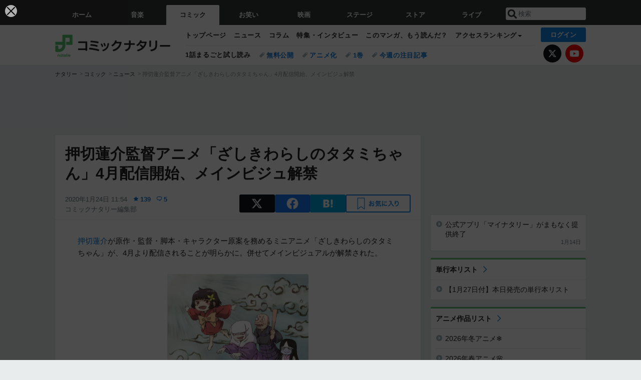

--- FILE ---
content_type: text/html; charset=UTF-8
request_url: https://natalie.mu/comic/news/364417
body_size: 30163
content:
<!DOCTYPE html>
<html lang="ja">
<head prefix="og: http://ogp.me/ns# fb: http://ogp.me/ns/fb# website: http://ogp.me/ns/website#">
    <link rel="preload" as="style" href="https://ogre.natalie.mu/build/assets/vue-DT3hGyI8.css">
<link rel="modulepreload" href="https://ogre.natalie.mu/build/assets/app-D8IiyF0U.js">
<link rel="modulepreload" href="https://ogre.natalie.mu/build/assets/auth-NXUcgq7P.js">
<link rel="modulepreload" href="https://ogre.natalie.mu/build/assets/follow-button-DdEI0M_M.js">
<link rel="modulepreload" href="https://ogre.natalie.mu/build/assets/globalEntry-aRVymWwG.js">
<link rel="stylesheet" href="https://ogre.natalie.mu/build/assets/vue-DT3hGyI8.css">
<script type="module" src="https://ogre.natalie.mu/build/assets/app-D8IiyF0U.js"></script>
<script type="module" src="https://ogre.natalie.mu/build/assets/globalEntry-aRVymWwG.js"></script>    <title>押切蓮介監督アニメ「ざしきわらしのタタミちゃん」4月配信開始、メインビジュ解禁 - コミックナタリー</title>
    <meta charset="UTF-8">
    <meta name="author" content="Natasha, Inc.">
    <meta name="viewport" content="width=1060, user-scalable=yes" />
    <meta name="description" content="押切蓮介が原作・監督・脚本・キャラクター原案を務めるミニアニメ「ざしきわらしのタタミちゃん」が、4月より配信されることが明らかに。併せてメインビジュアルが解禁された。">
        <meta name="robots" content="max-image-preview:large">

                <script>
            window.googletag = window.googletag || {cmd: []};
            var google_interstitial_slot;
            googletag.cmd.push(function() {
                google_interstitial_slot = googletag.defineOutOfPageSlot(
                    "/4581080/pc_comic_interstitial", googletag.enums.OutOfPageFormat.INTERSTITIAL);
                if (google_interstitial_slot) {
                    google_interstitial_slot.addService(googletag.pubads());
                }
                googletag.pubads().enableSingleRequest();
                googletag.enableServices();
                googletag.display(google_interstitial_slot);
            });
        </script>
    
<script src="https://flux-cdn.com/client/natasha/natalie.min.js" async></script>
<script type="text/javascript">
    window.pbjs = window.pbjs || {que: []};
</script>

<script src="https://securepubads.g.doubleclick.net/tag/js/gpt.js" async></script>
<script type="text/javascript">
    window.googletag = window.googletag || {cmd: []};
</script>

<script type="text/javascript">
    window.fluxtag = {
        readyBids: {
            prebid: false,
            amazon: false,
            google: false
        },
        failSafeTimeout: 3e3,
        isFn: function isFn(object) {
            var _t = 'Function';
            var toString = Object.prototype.toString;
            return toString.call(object) === '[object ' + _t + ']';
        },
        launchAdServer: function() {
            if (!fluxtag.readyBids.prebid || !fluxtag.readyBids.amazon) {
                return;
            }
            fluxtag.requestAdServer();
        },
        requestAdServer: function() {
            if (!fluxtag.readyBids.google) {
                fluxtag.readyBids.google = true;
                googletag.cmd.push(function () {
                    if (!!(pbjs.setTargetingForGPTAsync) && fluxtag.isFn(pbjs.setTargetingForGPTAsync)) {
                        pbjs.que.push(function () {
                            pbjs.setTargetingForGPTAsync();
                        });
                    }
                    googletag.pubads().refresh(fluxPbSlots);
                });
            }
        }
    };
</script>

<script type="text/javascript">
    setTimeout(function() {
        fluxtag.requestAdServer();
    }, fluxtag.failSafeTimeout);
</script>


<script>
    !function(a9,a,p,s,t,A,g){if(a[a9])return;function q(c,r){a[a9]._Q.push([c,r])}a[a9]={init:function(){q("i",arguments)},fetchBids:function(){q("f",arguments)},setDisplayBids:function(){},targetingKeys:function(){return[]},_Q:[]};A=p.createElement(s);A.async=!0;A.src=t;g=p.getElementsByTagName(s)[0];g.parentNode.insertBefore(A,g)}("apstag",window,document,"script","//c.amazon-adsystem.com/aax2/apstag.js");
    apstag.init({
        pubID: '3673',
        adServer: 'googletag'
    });
    apstag.fetchBids({
        slots: [
                                            {
                slotID: 'div-gpt-ad-3000000000001-0',
                slotName: '/4581080/pc_comic_billboard',
                sizes: [[1,1],[970,250]]            },
                            {
                slotID: 'div-gpt-ad-3000000000004-0',
                slotName: '/4581080/pc_comic_super_top',
                sizes: [728,90]            },
                                        {
                    slotID: 'div-gpt-ad-3000000000010-0',
                    slotName: '/4581080/pc_comic_w_rectangle_1',
                    sizes: [[300,250],[1,1]]                },
                        {
                    slotID: 'div-gpt-ad-3000000000011-0',
                    slotName: '/4581080/pc_comic_w_rectangle_2',
                    sizes: [300,250]                },
                        {
                    slotID: 'div-gpt-ad-3000000000007-0',
                    slotName: '/4581080/pc_comic_rectangle_top',
                    sizes: [[300,250],[1,1]]                },
                        {
                    slotID: 'div-gpt-ad-3000000000009-0',
                    slotName: '/4581080/comic_rectangle_bottom',
                    sizes: [[300,600],[300,250]]                },
                        {
                    slotID: 'div-gpt-ad-3000000000008-0',
                    slotName: '/4581080/comic_rectangle_middle',
                    sizes: [300,250]                },
                ],
        timeout: 2e3
    }, function(bids) {
        googletag.cmd.push(function(){
            apstag.setDisplayBids();
            fluxtag.readyBids.amazon = true;
            fluxtag.launchAdServer();
        });
    });
</script>

<script type="text/javascript">
    var fluxPbSlots = [];
    var fluxNonPbSlots = [];

    googletag.cmd.push(function() {
                        
                        fluxPbSlots.push(googletag.defineSlot('/4581080/pc_comic_billboard', [[1,1],[970,250]], 'div-gpt-ad-3000000000001-0').addService(googletag.pubads()).setCollapseEmptyDiv(true, true));
        
                
        fluxPbSlots.push(googletag.defineSlot('/4581080/pc_comic_super_top', [728,90], 'div-gpt-ad-3000000000004-0').addService(googletag.pubads()));

                                    fluxPbSlots.push(googletag.defineSlot('/4581080/pc_comic_w_rectangle_1', [[300,250],[1,1]], 'div-gpt-ad-3000000000010-0').addService(googletag.pubads()));
                                fluxPbSlots.push(googletag.defineSlot('/4581080/pc_comic_w_rectangle_2', [300,250], 'div-gpt-ad-3000000000011-0').addService(googletag.pubads()));
                                fluxPbSlots.push(googletag.defineSlot('/4581080/pc_comic_rectangle_top', [[300,250],[1,1]], 'div-gpt-ad-3000000000007-0').addService(googletag.pubads()));
                                fluxPbSlots.push(googletag.defineSlot('/4581080/comic_rectangle_bottom', [[300,600],[300,250]], 'div-gpt-ad-3000000000009-0').addService(googletag.pubads()));
                                fluxPbSlots.push(googletag.defineSlot('/4581080/comic_rectangle_middle', [300,250], 'div-gpt-ad-3000000000008-0').addService(googletag.pubads()));
            
                googletag.pubads()
            .setTargeting('genre', 'comic')
            .setTargeting('content', 'news')
            .setTargeting('action', 'show')
            .setTargeting('article_tag', 'null')
            .setTargeting('path', location.pathname);

                googletag.pubads().enableSingleRequest();
        googletag.pubads().disableInitialLoad();
        googletag.enableServices();

                googletag.pubads().refresh(fluxNonPbSlots);

                if (!!(window.pbFlux) && !!(window.pbFlux.prebidBidder) && fluxtag.isFn(window.pbFlux.prebidBidder)) {
            pbjs.que.push(function () {
                window.pbFlux.prebidBidder();
            });
        } else {
            fluxtag.readyBids.prebid = true;
            fluxtag.launchAdServer();
        }
    });
</script>

<script data-sdk="l/1.1.10" data-cfasync="false" nowprocket src="https://html-load.com/loader.min.js" charset="UTF-8"></script>
<script nowprocket>(function(){function t(o,e){const r=n();return(t=function(t,n){return r[t-=323]})(o,e)}function n(){const t=["getComputedStyle","href","2344xFsGae","map","loader_light","from","92hXTSnb","now","https://error-report.com/report","message","append","write","height","8647fqHSGa","Failed to load script: ","none","hostname","VGhlcmUgd2FzIGEgcHJvYmxlbSBsb2FkaW5nIHRoZSBwYWdlLiBQbGVhc2UgY2xpY2sgT0sgdG8gbGVhcm4gbW9yZS4=","width","https://","documentElement",'script[src*="//',"setAttribute","2605120AmJlZp","width: 100vw; height: 100vh; z-index: 2147483647; position: fixed; left: 0; top: 0;","Cannot find currentScript","textContent","&url=","forEach","508enLTiO","currentScript","contains","script","POST","/loader.min.js","toString","searchParams","2043206tymBJE","appendChild","&domain=","src","style","rtt","data","link,style","&error=","outerHTML","check","https://report.error-report.com/modal?eventId=&error=","setItem","1982511LJYqjt","Fallback Failed","getBoundingClientRect","7tdulod","Script not found","remove","close-error-report","235pARUfW","split","1136760nbapQj","charCodeAt","name","display","concat","_fa_","type","url","querySelectorAll","recovery","removeEventListener",'/loader.min.js"]',"host","as_","attributes","onLine","https://report.error-report.com/modal?eventId=&error=Vml0YWwgQVBJIGJsb2NrZWQ%3D&domain=","connection","createElement","loader-check","text","https://report.error-report.com/modal?eventId=","length","querySelector","localStorage","value","location","as_index","last_bfa_at","2601FMWpPW","btoa","addEventListener","error","as_modal_loaded","iframe","reload","title"];return(n=function(){return t})()}(function(){const o=t,e=n();for(;;)try{if(332235===parseInt(o(342))/1*(parseInt(o(335))/2)+parseInt(o(379))/3+-parseInt(o(358))/4*(parseInt(o(386))/5)+parseInt(o(388))/6*(-parseInt(o(382))/7)+-parseInt(o(331))/8*(parseInt(o(417))/9)+-parseInt(o(352))/10+-parseInt(o(366))/11)break;e.push(e.shift())}catch(t){e.push(e.shift())}})(),(()=>{"use strict";const n=t,o=n=>{const o=t;let e=0;for(let t=0,r=n[o(410)];t<r;t++)e=(e<<5)-e+n[o(389)](t),e|=0;return e},e=class{static[n(376)](){const t=n;var e,r;let c=arguments[t(410)]>0&&void 0!==arguments[0]?arguments[0]:t(397),a=!(arguments[t(410)]>1&&void 0!==arguments[1])||arguments[1];const i=Date[t(336)](),s=i-i%864e5,d=s-864e5,l=s+864e5,u=t(401)+o(c+"_"+s),w=t(401)+o(c+"_"+d),p=t(401)+o(c+"_"+l);return u!==w&&u!==p&&w!==p&&!(null!==(e=null!==(r=window[u])&&void 0!==r?r:window[w])&&void 0!==e?e:window[p])&&(a&&(window[u]=!0,window[w]=!0,window[p]=!0),!0)}};function r(o,e){const r=n;try{window[r(412)][r(378)](window[r(414)][r(400)]+r(393)+btoa(r(416)),Date[r(336)]()[r(364)]())}catch(t){}try{!async function(n,o){const e=r;try{if(await async function(){const n=t;try{if(await async function(){const n=t;if(!navigator[n(403)])return!0;try{await fetch(location[n(330)])}catch(t){return!0}return!1}())return!0;try{if(navigator[n(405)][n(371)]>1e3)return!0}catch(t){}return!1}catch(t){return!1}}())return;const r=await async function(n){const o=t;try{const t=new URL(o(337));t[o(365)][o(339)](o(394),o(333)),t[o(365)][o(339)](o(328),""),t[o(365)][o(339)](o(338),n),t[o(365)][o(339)](o(395),location[o(330)]);const e=await fetch(t[o(330)],{method:o(362)});return await e[o(408)]()}catch(t){return o(324)}}(n);document[e(396)](e(373))[e(357)]((t=>{const n=e;t[n(384)](),t[n(355)]=""}));let a=!1;window[e(323)](e(338),(t=>{const n=e;n(325)===t[n(372)]&&(a=!0)}));const i=document[e(406)](e(326));i[e(369)]=e(409)[e(392)](r,e(374))[e(392)](btoa(n),e(368))[e(392)](o,e(356))[e(392)](btoa(location[e(330)])),i[e(351)](e(370),e(353)),document[e(349)][e(367)](i);const s=t=>{const n=e;n(385)===t[n(372)]&&(i[n(384)](),window[n(398)](n(338),s))};window[e(323)](e(338),s);const d=()=>{const t=e,n=i[t(381)]();return t(344)!==window[t(329)](i)[t(391)]&&0!==n[t(347)]&&0!==n[t(341)]};let l=!1;const u=setInterval((()=>{if(!document[e(360)](i))return clearInterval(u);d()||l||(clearInterval(u),l=!0,c(n,o))}),1e3);setTimeout((()=>{a||l||(l=!0,c(n,o))}),3e3)}catch(t){c(n,o)}}(o,e)}catch(t){c(o,e)}}function c(t,o){const e=n;try{const n=atob(e(346));confirm(n)?location[e(330)]=e(377)[e(392)](btoa(t),e(368))[e(392)](o,e(356))[e(392)](btoa(location[e(330)])):location[e(327)]()}catch(t){location[e(330)]=e(404)[e(392)](o)}}(()=>{const t=n,o=n=>t(343)[t(392)](n);let c="";try{var a,i;null===(a=document[t(359)])||void 0===a||a[t(384)]();const n=null!==(i=function(){const n=t,o=n(415)+window[n(418)](window[n(414)][n(345)]);return window[o]}())&&void 0!==i?i:0;if(!e[t(376)](t(407),!1))return;const s="html-load.com,fb.html-load.com,content-loader.com,fb.content-loader.com"[t(387)](",");c=s[0];const d=document[t(411)](t(350)[t(392)](s[n],t(399)));if(!d)throw new Error(t(383));const l=Array[t(334)](d[t(402)])[t(332)]((n=>({name:n[t(390)],value:n[t(413)]})));if(n+1<s[t(410)])return function(n,o){const e=t,r=e(415)+window[e(418)](window[e(414)][e(345)]);window[r]=o}(0,n+1),void function(n,o){const e=t;var r;const c=document[e(406)](e(361));o[e(357)]((t=>{const n=e;let{name:o,value:r}=t;return c[n(351)](o,r)})),c[e(351)](e(369),e(348)[e(392)](n,e(363))),document[e(340)](c[e(375)]);const a=null===(r=document[e(359)])||void 0===r?void 0:r[e(375)];if(!a)throw new Error(e(354));document[e(340)](a)}(s[n+1],l);r(o(t(380)),c)}catch(n){try{n=n[t(364)]()}catch(t){}r(o(n),c)}})()})();})();</script>

<script>
    window.gnshbrequest = window.gnshbrequest || {cmd:[]};
    window.gnshbrequest.cmd.push(function(){
        window.gnshbrequest.forceInternalRequest();
    });
</script>
<script async src="https://securepubads.g.doubleclick.net/tag/js/gpt.js"></script>
<script async src="https://cpt.geniee.jp/hb/v1/155656/1636/wrapper.min.js"></script>
    
                        <script>
            window.dataLayer = window.dataLayer || [];
            dataLayer.push({"genre":"comic","controller":"news","action":"show","published_date":"2020-01-24"});
        </script>
        <script>(function(w,d,s,l,i){w[l]=w[l]||[];w[l].push({'gtm.start':new Date().getTime(),event:'gtm.js'});var f=d.getElementsByTagName(s)[0], j=d.createElement(s),dl=l!='dataLayer'?'&l='+l:'';j.async=true;j.src= 'https://www.googletagmanager.com/gtm.js?id='+i+dl;f.parentNode.insertBefore(j,f);})(window,document,'script','dataLayer','GTM-KQ3F3HP');</script>
    
            <link rel="canonical" href="https://natalie.mu/comic/news/364417">
                    <meta name="news_keywords" content="押切蓮介,ざしきわらしのタタミちゃん,井澤詩織,新井里美">
            
    <link rel="stylesheet" href="https://natalie.mu/asset/common/polar/desktop/css/comic-v1769136273.css" />

    <link rel="shortcut icon" href="https://ogre.natalie.mu/asset/natalie/common/polar/desktop/image/comic/favicon.ico" />
    <link rel="apple-touch-icon" href="https://ogre.natalie.mu/asset/natalie/common/polar/desktop/image/comic/apple-touch-icon.png" />

        
        
        
            <link rel="modulepreload" href="https://ogre.natalie.mu/build/assets/my-DwcppuI9.js">
<link rel="modulepreload" href="https://ogre.natalie.mu/build/assets/notyf.min-Cwod4UaU.js">
<script type="module" src="https://ogre.natalie.mu/build/assets/my-DwcppuI9.js"></script>
<script type="module" src="https://ogre.natalie.mu/build/assets/notyf.min-Cwod4UaU.js"></script><link rel="stylesheet" href="https://natalie.mu/asset/common/polar/desktop/css/my-v1769136273.css" />

        <meta property="og:site_name" content="コミックナタリー" />
    <meta property="og:title" content="押切蓮介監督アニメ「ざしきわらしのタタミちゃん」4月配信開始、メインビジュ解禁 - コミックナタリー" />
    <meta property="og:type" content="article" />
    <meta property="og:url" content="https://natalie.mu/comic/news/364417" />
    <meta property="og:description" content="押切蓮介が原作・監督・脚本・キャラクター原案を務めるミニアニメ「ざしきわらしのタタミちゃん」が、4月より配信されることが明らかに。併せてメインビジュアルが解禁された。">
    <meta property="og:image" content="https://ogre.natalie.mu/media/news/comic/2020/0124/tatami_keyvisual.jpg?impolicy=twitter_card_face_crop" />
    <meta property="og:image:type" content="image/jpeg" />
    <meta property="og:image:width" content="1200" />
    <meta property="og:image:height" content="630" />
    <meta property="fb:app_id" content="242059559172717" />
    <meta name="twitter:card" content="summary_large_image" />
    <meta name="twitter:creator" content="@comic_natalie" />
    <meta name="twitter:site" content="@comic_natalie" />
    <meta name="twitter:title" content="押切蓮介監督アニメ「ざしきわらしのタタミちゃん」4月配信開始、メインビジュ解禁 - コミックナタリー" />
    <meta name="twitter:description" content="押切蓮介が原作・監督・脚本・キャラクター原案を務めるミニアニメ「ざしきわらしのタタミちゃん」が、4月より配信されることが明らかに。併せてメインビジュアルが解禁された。" />
    <meta name="twitter:url" content="https://natalie.mu/comic/news/364417" />
    <meta name="twitter:image" content="https://ogre.natalie.mu/media/news/comic/2020/0124/tatami_keyvisual.jpg?impolicy=twitter_card_face_crop" />

            <meta property="og:title:short" content="押切蓮介監督アニメは4月配信開始" />
    
                    <script type="text/javascript">
            window._taboola = window._taboola || [];
            _taboola.push({article:'auto'});
            !function (e, f, u, i) {
                if (!document.getElementById(i)){
                    e.async = 1;
                    e.src = u;
                    e.id = i;
                    f.parentNode.insertBefore(e, f);
                }
            }(document.createElement('script'),
                document.getElementsByTagName('script')[0],
                '//cdn.taboola.com/libtrc/natashainc-network/loader.js',
                'tb_loader_script');
            if(window.performance && typeof window.performance.mark == 'function')
            {window.performance.mark('tbl_ic');}
        </script>
    </head>
<body id="page-top">

<noscript><iframe src="https://www.googletagmanager.com/ns.html?id=GTM-KQ3F3HP" height="0" width="0" style="display:none;visibility:hidden"></iframe></noscript>
<noscript><span class="error-text">「ナタリー」のサービスを快適に利用するために、JavaScript を ON にしてください</span></noscript>

    <script>
        (function () {
            function getCookie(name) {
                return document.cookie
                    .split('; ')
                    .find(row => row.startsWith(name + '='))
                    ?.split('=')[1] ?? null;
            }

            const staffConfig = getCookie('staff_config');
            const isStaff = Boolean(staffConfig);

            window.natalie = window.natalie || {};
            window.natalie.isStaff = () => isStaff;
        })();
    </script>

        

        <div class="ca_profitx_ad_container ca_profitx_mediaid_5238 ca_profitx_pageid_37782" id="profitx-interstitial-external">
        <div class="ca_profitx_ad" data-ca-profitx-ad data-ca-profitx-tagid="45839" data-ca-profitx-spotid="pfxad_45839" data-ca-profitx-pageid="37782"></div>
        <div class="ca_profitx_ad" data-ca-profitx-ad data-ca-profitx-tagid="45840" data-ca-profitx-spotid="pfxad_45840" data-ca-profitx-pageid="37782"></div>
    </div>

<script>
    (function() {
        const isStaff = window.natalie?.isStaff?.() === true;
        const containers = [
            { id: 'profitx-interstitial', pageId: '36802' },
            { id: 'profitx-interstitial-external', pageId: '37782' },
        ];

        if (isStaff) {
            return;
        }

        containers.forEach(({ id, pageId }) => {
            const container = document.getElementById(id);
            if (!container) {
                return;
            }

            const script = document.createElement('script');
            script.src = 'https://cdn.caprofitx.com/media/5238/pfx.js';
            script.async = true;
            script.type = 'text/javascript';
            script.charset = 'utf-8';
            script.setAttribute('data-ca-profitx-pageid', pageId);
            script.setAttribute('data-ca-profitx-js', '');
            container.appendChild(script);
        });
    })();
</script>



                <div id="im-7bd2f7447ca7482c9f8989b9dead48d7"></div>
        <script>
            (function() {
                const isStaff = window.natalie?.isStaff?.() === true;
                if (isStaff) {
                    return;
                }

                const container = document.getElementById('im-7bd2f7447ca7482c9f8989b9dead48d7');
                if (!container) {
                    return;
                }

                const script = document.createElement('script');
                script.src = 'https://ogre.natalie.mu/asset/natalie/common/polar/desktop/js/ad/imobile_interstitial.js?v=1769136273';
                script.async = true;
                container.appendChild(script);
            })();
        </script>
    
                    

                <div class="NA_ad_large">
            <!-- AD:pc_comic_billboard -->
<div class="NA_ad" align="center">
    <div id="div-gpt-ad-3000000000001-0" style="line-height: 0;">
        <script type="text/javascript">
            googletag.cmd.push(function() { googletag.display("div-gpt-ad-3000000000001-0"); });
        </script>
    </div>
</div>
        </div>
    
                    
<nav class="NA_globalnav_wrapper">
    <div class="NA_globalnav">
        <ul class="NA_globalnav_tab" role="navigation">
            <li class="NA_globalnav_tab_01"><a href="https://natalie.mu" data-google-interstitial="false" data-gtm-click="グローバルナビ"><span class="NA_globalnav_tab_label">ホーム</span></a></li>
                                                        <li class="NA_globalnav_tab_02"><a href="https://natalie.mu/music" data-google-interstitial="false" data-gtm-click="グローバルナビ"><span class="NA_globalnav_tab_label">音楽</span></a></li>
                <li class="NA_globalnav_tab_03 NA_current"><a href="https://natalie.mu/comic" data-google-interstitial="false" data-gtm-click="グローバルナビ"><span class="NA_globalnav_tab_label">コミック</span></a></li>
                <li class="NA_globalnav_tab_04"><a href="https://natalie.mu/owarai" data-google-interstitial="false" data-gtm-click="グローバルナビ"><span class="NA_globalnav_tab_label">お笑い</span></a></li>
                <li class="NA_globalnav_tab_05"><a href="https://natalie.mu/eiga" data-google-interstitial="false" data-gtm-click="グローバルナビ"><span class="NA_globalnav_tab_label">映画</span></a></li>
                <li class="NA_globalnav_tab_06"><a href="https://natalie.mu/stage" data-google-interstitial="false" data-gtm-click="グローバルナビ"><span class="NA_globalnav_tab_label">ステージ</span></a></li>
                        <li class="NA_globalnav_tab_07"><a href="https://store.natalie.mu" target="_blank" data-google-interstitial="false" data-gtm-click="global_navi"><span class="NA_globalnav_tab_label">ストア</span></a></li>
            <li class="NA_globalnav_tab_08"><a href="https://live.natalie.mu" target="_blank" data-google-interstitial="false" data-gtm-click="global_navi"><span class="NA_globalnav_tab_label">ライブ</span></a></li>
        </ul>
        <div class="NA_search">
            <form name="search" method="get" action="/search">
                <button class="NA_search_btn" type="submit">送信</button>
                <input name="query" id="NA_search_input" class="NA_search_input" type="search" placeholder="検索" maxlength="64" value="" required>
                                    <input type="hidden" name="g" value="comic">
                                <ul id="NA_search_suggest" style="display:none;"></ul>
            </form>
        </div>
    </div>
</nav>

<div class="NA_container" id="app">
    <div id="app-header-login" class="NA_layout_header">
                        <header class="NA_header NA_header-userfunc-enable">
        <div class="NA_localnav">
            <div class="NA_localnav_logo" role="banner">
                                    <a href="https://natalie.mu/comic" data-google-interstitial="false">コミックナタリー</a>
                            </div>
            <desktop-header-login-button
                :current-path="'/comic/news/364417'" />
            </desktop-header-login-button>
            <div class="NA_localnav_banner">
                                    <ul class="NA_localnav_menu">
        <li><a href="https://natalie.mu/comic" data-google-interstitial="false" data-gtm-click="ローカルナビ">トップページ</a></li>
        <li><a href="https://natalie.mu/comic/news" data-google-interstitial="false" data-gtm-click="ローカルナビ">ニュース</a></li>
        <li><a href="https://natalie.mu/comic/column" data-google-interstitial="false" data-gtm-click="ローカルナビ">コラム</a></li>
        <li><a href="https://natalie.mu/comic/pp" data-google-interstitial="false" data-gtm-click="ローカルナビ">特集・インタビュー</a></li>
                <li><a href="https://natalie.mu/comic/comic_review" data-google-interstitial="false" data-gtm-click="ローカルナビ">このマンガ、もう読んだ？</a></li>                <li class="NA_localnav_menu_dropdown">
            <a>アクセスランキング</a>
            <ul class="NA_localnav_menu_dropdown_list">
                <li><a href="https://natalie.mu/comic/news/list/order_by/views" data-google-interstitial="false" data-gtm-click="ローカルナビ">記事アクセスランキング</a></li>
                <li><a href="https://natalie.mu/comic/gallery/hot" data-google-interstitial="false" data-gtm-click="ローカルナビ">画像アクセスランキング</a></li>
                                <li><a href="https://natalie.mu/comic/artist" data-google-interstitial="false" data-gtm-click="ローカルナビ">話題のマンガ家・声優</a></li>
                <li><a href="https://natalie.mu/comic/anime" data-google-interstitial="false" data-gtm-click="ローカルナビ">話題のアニメ</a></li>                                                <li><a href="https://natalie.mu/comic/gallery/hot/media" data-google-interstitial="false" data-gtm-click="ローカルナビ">話題の動画</a></li>
            </ul>
        </li>
                    </ul>
            <ul class="NA_localnav_tag">
                                        <li class="NA_localnav_go"><a href="https://natalie.mu/comic/comic_trial" data-google-interstitial="false" data-gtm-click="ローカルナビ">1話まるごと試し読み</a></li>
                                        <li><a href="https://natalie.mu/comic/tag/612" data-google-interstitial="false" data-gtm-click="ローカルナビ_タグ">無料公開</a></li>
                            <li><a href="https://natalie.mu/comic/tag/50" data-google-interstitial="false" data-gtm-click="ローカルナビ_タグ">アニメ化</a></li>
                            <li><a href="https://natalie.mu/comic/tag/59" data-google-interstitial="false" data-gtm-click="ローカルナビ_タグ">1巻</a></li>
                            <li><a href="https://natalie.mu/comic/tag/558" data-google-interstitial="false" data-gtm-click="ローカルナビ_タグ">今週の注目記事</a></li>
                    </ul>
        <ul class="NA_localnav_account">
        <li class="NA_localnav_account_x"><a href="https://twitter.com/comic_natalie" target="_blank" data-google-interstitial="false" data-gtm-click="local_navi_x">X</a></li>
        <li class="NA_localnav_account_yt"><a href="https://www.youtube.com/@comic.natalie" target="_blank" data-google-interstitial="false" data-gtm-click="local_navi_youtube">YouTube</a></li>
    </ul>
                            </div>
        </div>
    </header>

                        
            <section>
        <ul class="NA_breadcrumb" role="navigation">
                                                <li><a href="https://natalie.mu" data-gtm-click="パンくず">ナタリー</a></li>
                                                                <li><a href="https://natalie.mu/comic" data-gtm-click="パンくず">コミック</a></li>
                                                                <li><a href="https://natalie.mu/comic/news" data-gtm-click="パンくず">ニュース</a></li>
                                                                <li>押切蓮介監督アニメ「ざしきわらしのタタミちゃん」4月配信開始、メインビジュ解禁</li>
                                    </ul>
    </section>
    
            </div>
        <div class="NA_layout_2col">
        <div class="NA_layout_2col_left">
            <main role="main">
                                <!-- AD:pc_comic_super_top -->
    <div class="NA_ad NA_ad-728x90" align="center">
        <div id="div-gpt-ad-3000000000004-0">
            <script type="text/javascript">
                googletag.cmd.push(function() { googletag.display("div-gpt-ad-3000000000004-0"); });
            </script>
        </div>
    </div>

                <article class="NA_article">
                    <div class="NA_article_header">
                        <h1 class="NA_article_title">押切蓮介監督アニメ「ざしきわらしのタタミちゃん」4月配信開始、メインビジュ解禁</h1>
                        <p class="NA_article_data">
                            <span class="NA_article_date">2020年1月24日 11:54</span>
                            <span class="NA_article_score"><label for="score_popup" class="NA_popup_open">139</label></span>                            <span class="NA_article_score-comment"><a href="https://natalie.mu/comic/news/364417/comment">5</a></span>                            <span class="NA_article_author"><a href="https://natalie.mu/comic/author/72">コミックナタリー編集部</a></span>                        </p>

                                                                            <div class="NA_popup_wrap">
    <input id="score_popup" type="checkbox">
    <div class="NA_popup_overlay">
        <label for="score_popup" class="NA_popup_trigger"></label>
        <div class="NA_popup_content">
            <label for="score_popup" class="NA_popup_close">×</label>
            <p class="NA_popup_total">139</p>
            <p class="NA_popup_describe">この記事に関するナタリー公式アカウントの投稿が、SNS上でシェア / いいねされた数の合計です。</p>
            <ul class="NA_popup_detail">
                <li class="NA_popup_x"><span class="NA_popup_x_rt">49</span> <span class="NA_popup_x_fav">73</span></li>
                <li class="NA_popup_fb">17 シェア</li>
            </ul>
                            <div class="NA_popup_link">
                    <a href="https://natalie.mu/comic/news/364417/comment">記事へのコメント<small>（5件）</small></a>
                </div>
                    </div>
    </div>
</div>
                        
                                                                            <div data-cmp="app-user-favorite" class="NA_share">
    <ul class="NA_share_list">
        <!-- X -->
        <li class="NA_share_list_x">
            <a href="https://twitter.com/intent/tweet?url=https%3A%2F%2Fnatalie.mu%2Fcomic%2Fnews%2F364417&text=%E6%8A%BC%E5%88%87%E8%93%AE%E4%BB%8B%E7%9B%A3%E7%9D%A3%E3%82%A2%E3%83%8B%E3%83%A1%E3%80%8C%E3%81%96%E3%81%97%E3%81%8D%E3%82%8F%E3%82%89%E3%81%97%E3%81%AE%E3%82%BF%E3%82%BF%E3%83%9F%E3%81%A1%E3%82%83%E3%82%93%E3%80%8D4%E6%9C%88%E9%85%8D%E4%BF%A1%E9%96%8B%E5%A7%8B%E3%80%81%E3%83%A1%E3%82%A4%E3%83%B3%E3%83%93%E3%82%B8%E3%83%A5%E8%A7%A3%E7%A6%81"
                target="_blank"
                class="GAE_tweetBtnTop"
                rel="nofollow"
                data-gtm-click="top_share"
            >
                X
            </a>
        </li>
        <!-- Facebook -->
        <li class="NA_share_list_fb">
            <a href="http://www.facebook.com/sharer/sharer.php?u=https%3A%2F%2Fnatalie.mu%2Fcomic%2Fnews%2F364417&t=%E6%8A%BC%E5%88%87%E8%93%AE%E4%BB%8B%E7%9B%A3%E7%9D%A3%E3%82%A2%E3%83%8B%E3%83%A1%E3%80%8C%E3%81%96%E3%81%97%E3%81%8D%E3%82%8F%E3%82%89%E3%81%97%E3%81%AE%E3%82%BF%E3%82%BF%E3%83%9F%E3%81%A1%E3%82%83%E3%82%93%E3%80%8D4%E6%9C%88%E9%85%8D%E4%BF%A1%E9%96%8B%E5%A7%8B%E3%80%81%E3%83%A1%E3%82%A4%E3%83%B3%E3%83%93%E3%82%B8%E3%83%A5%E8%A7%A3%E7%A6%81"
                target="_blank"
                class="GAE_fbShareBtnTop"
                rel="nofollow"
                data-gtm-click="top_share"
            >
                Facebook
            </a>
        </li>
        <!-- はてなブックマーク -->
        <li class="NA_share_list_hb">
            <a href="http://b.hatena.ne.jp/entry/https%3A%2F%2Fnatalie.mu%2Fcomic%2Fnews%2F364417"
                class="GAE_hatenaBookmarkBtnTop"
                onclick="window.open((this.href), 'HatenaWindow', 'width=900, height=470, menubar=no, toolbar=no, scrollbars=yes'); return false;"
                rel="nofollow"
                data-gtm-click="top_share"
            >
                はてなブックマーク
            </a>
        </li>
        <!-- ナタリーお気に入り -->
        <desktop-user-favorite
            :entity-id="364417"
            type="news"
            position="article_top_fav"
        />
    </ul>
</div>
                        
                    </div>
                    <div class="NA_article_body">
                                                
                                                                            <p><wbr><a href="https://natalie.mu/comic/artist/1815" data-gtm-click="記事_セクション_本文_アーティスト">押切蓮介</a>が原作・監督・脚本・キャラクター原案を務めるミニアニメ「ざしきわらしのタタミちゃん」が、4月より配信されることが明らかに。併せてメインビジュアルが解禁された。</p>
                        
                                                                                                                                                                                            <div class="NA_article_fig NA_article_fig-middle">
        <a  href="https://natalie.mu/comic/gallery/news/364417/1319497" data-gtm-click="記事_セクション_本文_画像" >
            <div class="NA_article_fig_img">
                <img
                    class="lazyload"
                    data-src="https://ogre.natalie.mu/media/news/comic/2020/0124/tatami_keyvisual.jpg?imwidth=640&amp;imdensity=1"
                    width="707"
                    height="1000"
                     alt="「ざしきわらしのタタミちゃん」メインビジュアル"                                     >
            </div>
                            <div class="NA_article_fig_caption">
                    <p class="NA_article_fig_caption_text">
                        「ざしきわらしのタタミちゃん」メインビジュアル
                                                    <span class="NA_article_fig_caption_link">［高画質で見る］</span>
                                            </p>
                </div>
                    </a>
    </div>
                                                                            <div class="NA_thumblist">
        <ul class="NA_thumblist_container">
                            <li>
                    <div class="NA_thumblist_item">
                                                    <a href="https://natalie.mu/comic/gallery/news/364417/1319498"  title="ORESAMA「CATCH YOUR SWEET MIND」スリーブジャケット" data-gtm-click="記事_セクション_メイン画像ギャラリー" data-gtm-text="ORESAMA「CATCH YOUR SWEET MIND」スリーブジャケット">
    <img class="lazyload NA_thumblist_img" data-src="https://ogre.natalie.mu/media/news/comic/2020/0124/ORESAMA_tsujyou_sleeve_H1.jpg?impolicy=thumb_fit&amp;width=180&amp;height=180" alt="ORESAMA「CATCH YOUR SWEET MIND」スリーブジャケット">
</a>
                                            </div>
                </li>
                            <li>
                    <div class="NA_thumblist_item">
                                                    <a href="https://natalie.mu/comic/gallery/news/364417/1319499"  title="ORESAMA「CATCH YOUR SWEET MIND」中ジャケット" data-gtm-click="記事_セクション_メイン画像ギャラリー" data-gtm-text="ORESAMA「CATCH YOUR SWEET MIND」中ジャケット">
    <img class="lazyload NA_thumblist_img" data-src="https://ogre.natalie.mu/media/news/comic/2020/0124/ORESAMA_tsujyou_H1.jpg?impolicy=thumb_fit&amp;width=180&amp;height=180" alt="ORESAMA「CATCH YOUR SWEET MIND」中ジャケット">
</a>
                                            </div>
                </li>
                            <li>
                    <div class="NA_thumblist_item">
                                                    <a href="https://natalie.mu/comic/gallery/news/364417/1319500"  title="ORESAMA" data-gtm-click="記事_セクション_メイン画像ギャラリー" data-gtm-text="ORESAMA">
    <img class="lazyload NA_thumblist_img" data-src="https://ogre.natalie.mu/media/news/comic/2020/0124/ORESAMA_200124AP.jpg?impolicy=thumb_fit&amp;width=180&amp;height=180" alt="ORESAMA">
</a>
                                            </div>
                </li>
                            <li>
                    <div class="NA_thumblist_item">
                                                    <a href="https://natalie.mu/comic/gallery/news/364417/1276648"  title="タタミちゃん（CV：井澤詩織）" data-gtm-click="記事_セクション_メイン画像ギャラリー" data-gtm-text="タタミちゃん（CV：井澤詩織）">
    <img class="lazyload NA_thumblist_img" data-src="https://ogre.natalie.mu/media/news/comic/2019/1114/tatami_tatami.jpg?impolicy=thumb_fit&amp;width=180&amp;height=180" alt="タタミちゃん（CV：井澤詩織）">
</a>
                                            </div>
                </li>
                            <li>
                    <div class="NA_thumblist_item">
                                                    <a href="https://natalie.mu/comic/gallery/news/364417/1270213"  title="「ざしきわらしのタタミちゃん」集合絵" data-gtm-click="記事_セクション_メイン画像ギャラリー" data-gtm-text="「ざしきわらしのタタミちゃん」集合絵">
    <img class="lazyload NA_thumblist_img" data-src="https://ogre.natalie.mu/media/news/comic/2019/1103/tatami_shugo.jpg?impolicy=thumb_fit&amp;width=180&amp;height=180" alt="「ざしきわらしのタタミちゃん」集合絵">
</a>
                                            </div>
                </li>
                            <li>
                    <div class="NA_thumblist_item">
                                                    <a href="https://natalie.mu/comic/gallery/news/364417/1270216"  title="タタミちゃんの原案絵。" data-gtm-click="記事_セクション_メイン画像ギャラリー" data-gtm-text="タタミちゃんの原案絵。">
    <img class="lazyload NA_thumblist_img" data-src="https://ogre.natalie.mu/media/news/comic/2019/1103/tatami_2.jpg?impolicy=thumb_fit&amp;width=180&amp;height=180" alt="タタミちゃんの原案絵。">
</a>
                                            </div>
                </li>
                            <li>
                    <div class="NA_thumblist_item">
                                                    <a href="https://natalie.mu/comic/gallery/news/364417/1276649" title="+4" data-gtm-click="記事_セクション_メイン画像ギャラリー" data-gtm-text="+4">
                                <span class="NA_thumblist_more">+4</span>
                            </a>
                                            </div>
                </li>
                    </ul>
    </div>
                                                                    
                                                    
                                                <p>「ざしきわらしのタタミちゃん」は幸せを呼ぶキュートで毒舌な妖怪・タタミちゃんが、岩手の遠野より上京し、幽霊や妖怪、人間と生活していく“痛快ホラーギャグコメディ”。アニメーション制作はゼロジーが務め、タタミちゃん役の<wbr><a href="https://natalie.mu/comic/artist/92810" data-gtm-click="記事_セクション_本文_アーティスト">井澤詩織</a>、大家役の<wbr><a href="https://natalie.mu/comic/artist/96062" data-gtm-click="記事_セクション_本文_アーティスト">新井里美</a>、くすぐり坊主役の<wbr><a href="https://natalie.mu/comic/artist/88569" data-gtm-click="記事_セクション_本文_アーティスト">杉田智和</a>らが出演する。アニメの公式サイトも本日オープン。配信先などの詳細は続報を待とう。</p><div class="NA_article_embed_img-right">
                    <a href="https://natalie.mu/comic/gallery/news/364417/1319498" data-gtm-click="記事_セクション_本文_画像">
                    <div class="NA_article_img_thumb">
                <img
                    class="lazyload"
                    data-src="https://ogre.natalie.mu/media/news/comic/2020/0124/ORESAMA_tsujyou_sleeve_H1.jpg?imwidth=468&amp;imdensity=1"
                    width="1000"
                    height="868"
                     alt="ORESAMA「CATCH YOUR SWEET MIND」スリーブジャケット"                                     >
            </div>
                            <p class="NA_article_img_caption">ORESAMA「CATCH YOUR SWEET MIND」スリーブジャケット <span class="NA_article_img_caption_link">［高画質で見る］</span></p>
                                </a>
            </div>

<p>また<wbr><a href="https://natalie.mu/comic/artist/93346" data-gtm-click="記事_セクション_本文_アーティスト">ORESAMA</a>による本作の主題歌「CATCH YOUR SWEET MIND」が4月15日に発売されることも決定。スリーブジャケットには「ざしきわらしのタタミちゃん」のアニメ描き下ろしイラストが、中ジャケットにはイラストレーター・うとまるの描き下ろしイラストが使用される。</p>
                                                    
                        
                                                
                                                
                                                                            <div class="NA_article_tagad" data-genre="comic" data-ids="1815+92810+96062" data-context="artist" data-app="mobile" data-domain="https://api.natalie.mu" style="display:none;"></div>
                            <script type="text/javascript" src="https://ogre.natalie.mu/asset/natalie/common/polar/desktop/js/widget/tagad.min.js?v=1769136273" async></script>
                                                
                                                                            <div class="NA_article_gallery" id="NA_parts_article_gallery">
        <p class="NA_article_gallery_title">この記事の画像・動画（全11件）</p>
        <ul class="NA_imglist">
                            <li>
                    <a href="https://natalie.mu/comic/gallery/news/364417/1319497"   title="「ざしきわらしのタタミちゃん」メインビジュアル" data-gtm-click="記事_セクション_一覧" data-gtm-text="「ざしきわらしのタタミちゃん」メインビジュアル">
    <img class="lazyload NA_imglist_thumb" data-src="https://ogre.natalie.mu/media/news/comic/2020/0124/tatami_keyvisual.jpg?impolicy=thumb_fit&amp;width=180&amp;height=180" alt="「ざしきわらしのタタミちゃん」メインビジュアル">
</a>
                </li>
                            <li>
                    <a href="https://natalie.mu/comic/gallery/news/364417/1319498"   title="ORESAMA「CATCH YOUR SWEET MIND」スリーブジャケット" data-gtm-click="記事_セクション_一覧" data-gtm-text="ORESAMA「CATCH YOUR SWEET MIND」スリーブジャケット">
    <img class="lazyload NA_imglist_thumb" data-src="https://ogre.natalie.mu/media/news/comic/2020/0124/ORESAMA_tsujyou_sleeve_H1.jpg?impolicy=thumb_fit&amp;width=180&amp;height=180" alt="ORESAMA「CATCH YOUR SWEET MIND」スリーブジャケット">
</a>
                </li>
                            <li>
                    <a href="https://natalie.mu/comic/gallery/news/364417/1319499"   title="ORESAMA「CATCH YOUR SWEET MIND」中ジャケット" data-gtm-click="記事_セクション_一覧" data-gtm-text="ORESAMA「CATCH YOUR SWEET MIND」中ジャケット">
    <img class="lazyload NA_imglist_thumb" data-src="https://ogre.natalie.mu/media/news/comic/2020/0124/ORESAMA_tsujyou_H1.jpg?impolicy=thumb_fit&amp;width=180&amp;height=180" alt="ORESAMA「CATCH YOUR SWEET MIND」中ジャケット">
</a>
                </li>
                            <li>
                    <a href="https://natalie.mu/comic/gallery/news/364417/1319500"   title="ORESAMA" data-gtm-click="記事_セクション_一覧" data-gtm-text="ORESAMA">
    <img class="lazyload NA_imglist_thumb" data-src="https://ogre.natalie.mu/media/news/comic/2020/0124/ORESAMA_200124AP.jpg?impolicy=thumb_fit&amp;width=180&amp;height=180" alt="ORESAMA">
</a>
                </li>
                            <li>
                    <a href="https://natalie.mu/comic/gallery/news/364417/1276648"   title="タタミちゃん（CV：井澤詩織）" data-gtm-click="記事_セクション_一覧" data-gtm-text="タタミちゃん（CV：井澤詩織）">
    <img class="lazyload NA_imglist_thumb" data-src="https://ogre.natalie.mu/media/news/comic/2019/1114/tatami_tatami.jpg?impolicy=thumb_fit&amp;width=180&amp;height=180" alt="タタミちゃん（CV：井澤詩織）">
</a>
                </li>
                            <li>
                    <a href="https://natalie.mu/comic/gallery/news/364417/1270213"   title="「ざしきわらしのタタミちゃん」集合絵" data-gtm-click="記事_セクション_一覧" data-gtm-text="「ざしきわらしのタタミちゃん」集合絵">
    <img class="lazyload NA_imglist_thumb" data-src="https://ogre.natalie.mu/media/news/comic/2019/1103/tatami_shugo.jpg?impolicy=thumb_fit&amp;width=180&amp;height=180" alt="「ざしきわらしのタタミちゃん」集合絵">
</a>
                </li>
                            <li>
                    <a href="https://natalie.mu/comic/gallery/news/364417/1270216"   title="タタミちゃんの原案絵。" data-gtm-click="記事_セクション_一覧" data-gtm-text="タタミちゃんの原案絵。">
    <img class="lazyload NA_imglist_thumb" data-src="https://ogre.natalie.mu/media/news/comic/2019/1103/tatami_2.jpg?impolicy=thumb_fit&amp;width=180&amp;height=180" alt="タタミちゃんの原案絵。">
</a>
                </li>
                            <li>
                    <a href="https://natalie.mu/comic/gallery/news/364417/1276649"   title="大家（CV：新井里美）" data-gtm-click="記事_セクション_一覧" data-gtm-text="大家（CV：新井里美）">
    <img class="lazyload NA_imglist_thumb" data-src="https://ogre.natalie.mu/media/news/comic/2019/1114/tatami_oya.jpg?impolicy=thumb_fit&amp;width=180&amp;height=180" alt="大家（CV：新井里美）">
</a>
                </li>
                            <li>
                    <a href="https://natalie.mu/comic/gallery/news/364417/1276650"   title="くすぐり坊主（CV：杉田智和）" data-gtm-click="記事_セクション_一覧" data-gtm-text="くすぐり坊主（CV：杉田智和）">
    <img class="lazyload NA_imglist_thumb" data-src="https://ogre.natalie.mu/media/news/comic/2019/1114/tatami_kusuguri.jpg?impolicy=thumb_fit&amp;width=180&amp;height=180" alt="くすぐり坊主（CV：杉田智和）">
</a>
                </li>
                            <li>
                    <a href="https://natalie.mu/comic/gallery/news/364417/1270214"   title="「ざしきわらしのタタミちゃん」ロゴ原案" data-gtm-click="記事_セクション_一覧" data-gtm-text="「ざしきわらしのタタミちゃん」ロゴ原案">
    <img class="lazyload NA_imglist_thumb" data-src="https://ogre.natalie.mu/media/news/comic/2019/1103/logo_genan.jpg?impolicy=thumb_fit&amp;width=180&amp;height=180" alt="「ざしきわらしのタタミちゃん」ロゴ原案">
</a>
                </li>
                            <li>
                    <a href="https://natalie.mu/comic/gallery/news/364417/media/43068" class="NA_imglist_video"  title="ミニアニメ「ざしきわらしのタタミちゃん」制作プロジェクト告知PV" data-gtm-click="記事_セクション_一覧" data-gtm-text="ミニアニメ「ざしきわらしのタタミちゃん」制作プロジェクト告知PV">
    <img class="lazyload NA_imglist_thumb" data-src="https://i.ytimg.com/vi/I-zJ-NvAeww/default.jpg" alt="ミニアニメ「ざしきわらしのタタミちゃん」制作プロジェクト告知PV">
</a>
                </li>
                    </ul>
            </div>
                        
                                                
                                                                            <h2>「ざしきわらしのタタミちゃん」</h2><p>2020年4月配信開始</p><h3>スタッフ</h3><p>原作：<wbr><a href="https://natalie.mu/comic/artist/1815" data-gtm-click="記事_セクション_本文_アーティスト">押切蓮介</a>、ゼロジー、エイベックス・ピクチャーズ<br>監督・脚本・キャラクター原案：押切蓮介<br>キャラクターデザイン・作画監督：山下敏成<br>アニメーション制作：ゼロジー</p><h3>キャスト</h3><p>タタミちゃん：<wbr><a href="https://natalie.mu/comic/artist/92810" data-gtm-click="記事_セクション_本文_アーティスト">井澤詩織</a><br>大家：<wbr><a href="https://natalie.mu/comic/artist/96062" data-gtm-click="記事_セクション_本文_アーティスト">新井里美</a><br>くすぐり坊主：<wbr><a href="https://natalie.mu/comic/artist/88569" data-gtm-click="記事_セクション_本文_アーティスト">杉田智和</a><br>霊：佐藤恵<br>ぽんぽこ丸：<wbr><a href="https://natalie.mu/comic/artist/95225" data-gtm-click="記事_セクション_本文_アーティスト">上田燿司</a><br>イナノガワ：<wbr><a href="https://natalie.mu/comic/artist/6559" data-gtm-click="記事_セクション_本文_アーティスト">BBゴロー</a><br>カラオケ店 店長／緑犬：<wbr><a href="https://natalie.mu/comic/artist/19456" data-gtm-click="記事_セクション_本文_アーティスト">藤原啓治</a><br>お菊：香坂さき<br>雪女：佐々木詩帆<br>ラーメン屋 店主：<wbr><a href="https://natalie.mu/comic/artist/96025" data-gtm-click="記事_セクション_本文_アーティスト">武虎</a><br>イケメンA：<wbr><a href="https://natalie.mu/comic/artist/10685" data-gtm-click="記事_セクション_本文_アーティスト">岸尾だいすけ</a><br>イケメンB：<wbr><a href="https://natalie.mu/comic/artist/19451" data-gtm-click="記事_セクション_本文_アーティスト">檜山修之</a><br>イケメンC：<wbr><a href="https://natalie.mu/comic/artist/96072" data-gtm-click="記事_セクション_本文_アーティスト">下山吉光</a><br>カラオケ店 店員：大塚琴美<br>みかっち：森千早都<br>もこっち：<wbr><a href="https://natalie.mu/comic/artist/107319" data-gtm-click="記事_セクション_本文_アーティスト">伊藤節生</a><br>ナレーション：<wbr><a href="https://natalie.mu/comic/artist/96093" data-gtm-click="記事_セクション_本文_アーティスト">鈴木れい子</a></p>
                        
                                                                                <div class="NA_article_copyright"><small>(c)「ざしきわらしのタタミちゃん」製作委員会</small></div>
                        
                                                
                                                    <div class="NA_article_socialfav">
    <h2 class="NA_article_socialfav_title">この記事が役に立ったらいいね！をお願いします</h2>
    <p class="NA_article_socialfav_summary">いいね！をすると、Xのタイムラインであなた向けのナタリーの記事が表示されやすくなります。</p>
    <p class="NA_article_socialfav_btn">
        <a href="https://x.com/intent/favorite?tweet_id=1220540428031680518" target="_blank" data-gtm-click="intent_x_like">
            いいね！する
        </a>
    </p>
</div>
                        
                                                                            <div class="NA_article_social">
    <h2 class="NA_article_social_title">読者の反応</h2>
    <div class="NA_article_social_score">
        <ul class="NA_article_social_score_detail">
                            <li class="NA_article_social_score_total"><label for="score_popup">139</label></li>
                        <li class="NA_article_social_score_comment"><a href="https://natalie.mu/comic/news/364417/comment">5</a></li>
        </ul>
    </div>
    <div class="NA_article_social_comment">
        <a href="https://natalie.mu/comic/news/364417/comment">
            <p class="NA_article_social_comment_id">ティグレ <small>@Masked_Tigre</small></p>
            <p class="NA_article_social_comment_text">押切蓮介監督アニメ「ざしきわらしのタタミちゃん」4月配信開始、メインビジュ解禁 https://t.co/9uUIjBDRdD</p>
        </a>
    </div>
    <div class="NA_article_social_link">
        <a href="https://natalie.mu/comic/news/364417/comment">コメントを読む<small>（5件）</small></a>
    </div>
</div>
                        
                                                                            <div data-cmp="app-user-favorite" class="NA_share">
    <ul class="NA_share_list">
        <!-- X -->
        <li class="NA_share_list_x">
            <a href="https://twitter.com/intent/tweet?url=https%3A%2F%2Fnatalie.mu%2Fcomic%2Fnews%2F364417&text=%E6%8A%BC%E5%88%87%E8%93%AE%E4%BB%8B%E7%9B%A3%E7%9D%A3%E3%82%A2%E3%83%8B%E3%83%A1%E3%80%8C%E3%81%96%E3%81%97%E3%81%8D%E3%82%8F%E3%82%89%E3%81%97%E3%81%AE%E3%82%BF%E3%82%BF%E3%83%9F%E3%81%A1%E3%82%83%E3%82%93%E3%80%8D4%E6%9C%88%E9%85%8D%E4%BF%A1%E9%96%8B%E5%A7%8B%E3%80%81%E3%83%A1%E3%82%A4%E3%83%B3%E3%83%93%E3%82%B8%E3%83%A5%E8%A7%A3%E7%A6%81"
                target="_blank"
                class="GAE_tweetBtnBottom"
                rel="nofollow"
                data-gtm-click="bottom_share"
            >
                X
            </a>
        </li>
        <!-- Facebook -->
        <li class="NA_share_list_fb">
            <a href="http://www.facebook.com/sharer/sharer.php?u=https%3A%2F%2Fnatalie.mu%2Fcomic%2Fnews%2F364417&t=%E6%8A%BC%E5%88%87%E8%93%AE%E4%BB%8B%E7%9B%A3%E7%9D%A3%E3%82%A2%E3%83%8B%E3%83%A1%E3%80%8C%E3%81%96%E3%81%97%E3%81%8D%E3%82%8F%E3%82%89%E3%81%97%E3%81%AE%E3%82%BF%E3%82%BF%E3%83%9F%E3%81%A1%E3%82%83%E3%82%93%E3%80%8D4%E6%9C%88%E9%85%8D%E4%BF%A1%E9%96%8B%E5%A7%8B%E3%80%81%E3%83%A1%E3%82%A4%E3%83%B3%E3%83%93%E3%82%B8%E3%83%A5%E8%A7%A3%E7%A6%81"
                target="_blank"
                class="GAE_fbShareBtnBottom"
                rel="nofollow"
                data-gtm-click="bottom_share"
            >
                Facebook
            </a>
        </li>
        <!-- はてなブックマーク -->
        <li class="NA_share_list_hb">
            <a href="http://b.hatena.ne.jp/entry/https%3A%2F%2Fnatalie.mu%2Fcomic%2Fnews%2F364417"
                class="GAE_hatenaBookmarkBtnBottom"
                onclick="window.open((this.href), 'HatenaWindow', 'width=900, height=470, menubar=no, toolbar=no, scrollbars=yes'); return false;"
                rel="nofollow"
                data-gtm-click="bottom_share"
            >
                はてなブックマーク
            </a>
        </li>
        <!-- ナタリーお気に入り -->
        <desktop-user-favorite
            :entity-id="364417"
            type="news"
            position="article_bottom_fav"
        />
    </ul>
</div>
                        
                                                <div class="NA_ad_double">
        <!-- AD:pc_comic_w_rectangle_1 -->
    <div class="NA_ad" align="center">
        <div id="div-gpt-ad-3000000000010-0">
            <script type="text/javascript">
                googletag.cmd.push(function() { googletag.display("div-gpt-ad-3000000000010-0"); });
            </script>
        </div>
    </div>
        <!-- AD:pc_comic_w_rectangle_2 -->
    <div class="NA_ad" align="center">
        <div id="div-gpt-ad-3000000000011-0">
            <script type="text/javascript">
                googletag.cmd.push(function() { googletag.display("div-gpt-ad-3000000000011-0"); });
            </script>
        </div>
    </div>
    </div>

                                                                                                        <div class="NA_article_link">
        <p class="NA_article_link_title">関連記事</p>
                    <div class="NA_card NA_card-m">
                <div class="NA_card_link NA_card_link-tag">
                            <a href="https://natalie.mu/comic/tag/83" data-gtm-click="null">クラウドファンディング</a>
                             / <a href="https://natalie.mu/comic/tag/90" data-gtm-click="null">動画あり</a>
                    </div>
    <a href="https://natalie.mu/comic/news/354007" data-gtm-click="記事_セクション_関連記事">
            <div class="NA_thumb">
                            <img class="lazyload" data-src="https://ogre.natalie.mu/media/news/comic/2019/1103/tatami_shugo.jpg?impolicy=thumb_fill&amp;cropPlace=Center&amp;width=140&amp;height=140" alt="押切蓮介が監督・脚本・キャラ原案、アニメ「ざしきわらしのタタミちゃん」始動">
                    </div>
        <div class="NA_card_text">
                    
            <p class="NA_card_title">押切蓮介が監督・脚本・キャラ原案、アニメ「ざしきわらしのタタミちゃん」始動</p>
                        <div class="NA_card_data">
            <div class="NA_card_score">93</div>            <div class="NA_card_date">2019年11月3日</div>
                                </div>
    </div>
</a>
            </div>
                    <div class="NA_card NA_card-m">
                <div class="NA_card_link NA_card_link-tag">
                            <a href="https://natalie.mu/comic/tag/91" data-gtm-click="null">コメントあり</a>
                    </div>
    <a href="https://natalie.mu/comic/news/355429" data-gtm-click="記事_セクション_関連記事">
            <div class="NA_thumb">
                            <img class="lazyload" data-src="https://ogre.natalie.mu/media/news/comic/2019/1114/tatami_tatami.jpg?impolicy=thumb_fit&amp;width=140&amp;height=140" alt="押切蓮介監督アニメ「ざしきわらしのタタミちゃん」に井澤詩織、新井里美、杉田智和">
                    </div>
        <div class="NA_card_text">
                    
            <p class="NA_card_title">押切蓮介監督アニメ「ざしきわらしのタタミちゃん」に井澤詩織、新井里美、杉田智和</p>
                        <div class="NA_card_data">
            <div class="NA_card_score">98</div>            <div class="NA_card_date">2019年11月14日</div>
                                </div>
    </div>
</a>
            </div>
                    <div class="NA_card NA_card-m">
                <div class="NA_card_link NA_card_link-tag">
                            <a href="https://natalie.mu/comic/tag/90" data-gtm-click="null">動画あり</a>
                    </div>
    <a href="https://natalie.mu/comic/news/369560" data-gtm-click="記事_セクション_関連記事">
            <div class="NA_thumb">
                            <img class="lazyload" data-src="https://ogre.natalie.mu/media/news/comic/2020/0303/tatamichan_pv_cut01.jpg?impolicy=thumb_fit&amp;width=140&amp;height=140" alt="押切蓮介監督アニメ「ざしきわらしのタタミちゃん」主題歌・キャラボイス聴けるPV">
                    </div>
        <div class="NA_card_text">
                    
            <p class="NA_card_title">押切蓮介監督アニメ「ざしきわらしのタタミちゃん」主題歌・キャラボイス聴けるPV</p>
                        <div class="NA_card_data">
            <div class="NA_card_score">46</div>            <div class="NA_card_date">2020年3月3日</div>
                                </div>
    </div>
</a>
            </div>
                            </div>
                    <div class="NA_article_link">
            <h2 class="NA_article_link_title">押切蓮介のほかの記事</h2>
            <ul class="NA_links">
                                    <li><a href="https://natalie.mu/comic/news/652031" data-gtm-click="記事_セクション_ほかの記事">押切蓮介の新連載がNemuki＋で、怖いことが苦手な怪談作家が怪異と出会う</a></li>
                                    <li><a href="https://natalie.mu/comic/news/651736" data-gtm-click="記事_セクション_ほかの記事">押切蓮介と犬木加奈子がホラーイベント参加、異界のような“押切ワールド”が出現</a></li>
                                    <li><a href="https://natalie.mu/comic/news/647857" data-gtm-click="記事_セクション_ほかの記事">コミックビーム創刊30周年号に丸尾末広らの新連載、「ファミレス行こ。」は次回最終回</a></li>
                                    <li><a href="https://natalie.mu/comic/news/633609" data-gtm-click="記事_セクション_ほかの記事">押切蓮介の“新感覚ヨアソビコメディ”「めぐるヨアソビ」前後編をWebで一挙公開</a></li>
                                <li><a href="https://natalie.mu/comic/artist/1815" data-gtm-click="記事_セクション_ほかの記事">押切蓮介のプロフィール</a></li>
            </ul>
        </div>
                            
                        
                                                <div class="NA_article_item">
        <p class="NA_article_item_title">関連商品</p>
        <ul class="NA_card_wrapper NA_card_2col">
                            <div class="NA_card NA_card-m">
                    <a href="https://www.amazon.co.jp/exec/obidos/ASIN/B0844733X7/nataliecomic-22" rel="sponsored" target="_blank" data-gtm-click="related_goods">
        <div class="NA_thumb"><img class="lazyload" data-src="https://images-fe.ssl-images-amazon.com/images/I/51W1Op44cEL._SS70_.jpg" alt="ORESAMA「CATCH YOUR SWEET MIND（Amazon.co.jp限定）」"></div>
        <div class="NA_card_text">
            <p class="NA_card_title">ORESAMA「CATCH YOUR SWEET MIND（Amazon.co.jp限定）」</p>
            <p class="NA_card_summary">
                [CD] 2020年4月15日発売
                                            </p>
                            <div class="NA_card_data">
                    <div class="NA_card_shop">Amazon.co.jp</div>
                </div>
                    </div>
    </a>
                </div>
                    </ul>
    </div>

                                                <div class="NA_article_tag"
        id="follow-app"
        data-item-type="artist"
        data-item-ids='[1815,92810,96062,88569,93346,95225,6559,19456,96025,10685,19451,96072,107319,96093]'
    >
        <p class="NA_article_tag_title">関連する人物・グループ・作品</p>
        <div class="NA_followlist NA_followlist-vertical">
                            <div class="NA_followlist_item">
            <div class="NA_followlist_item_thumb">
            <a href="https://natalie.mu/comic/artist/1815">
                <img data-src="https://ogre.natalie.mu/artist/1815/20180330/oshikirirensuke_201803.jpg?impolicy=thumb_fit&amp;width=180&amp;height=180"
                    width="180"
                    height="180"
                    alt="押切蓮介"
                    class="lazyload">
            </a>
        </div>
        <div class="NA_followlist_item_name">
            <a href="https://natalie.mu/comic/artist/1815">
                押切蓮介
            </a>
        </div>
        <div class="NA_followlist_item_btn">
            <follow-button
                :item-id="1815"
                item-type="artist"
                mode="parts"
            />
        </div>
    </div>
                            <div class="NA_followlist_item">
            <div class="NA_followlist_item_thumb">
            <a href="https://natalie.mu/comic/artist/92810">
                <img data-src="https://ogre.natalie.mu/asset/natalie/common/polar/common/image/comic/blank_artist.png?impolicy=thumb_fit&amp;width=180&amp;height=180"
                    width="180"
                    height="180"
                    alt="井澤詩織"
                    class="lazyload">
            </a>
        </div>
        <div class="NA_followlist_item_name">
            <a href="https://natalie.mu/comic/artist/92810">
                井澤詩織
            </a>
        </div>
        <div class="NA_followlist_item_btn">
            <follow-button
                :item-id="92810"
                item-type="artist"
                mode="parts"
            />
        </div>
    </div>
                            <div class="NA_followlist_item">
            <div class="NA_followlist_item_thumb">
            <a href="https://natalie.mu/comic/artist/96062">
                <img data-src="https://ogre.natalie.mu/asset/natalie/common/polar/common/image/comic/blank_artist.png?impolicy=thumb_fit&amp;width=180&amp;height=180"
                    width="180"
                    height="180"
                    alt="新井里美"
                    class="lazyload">
            </a>
        </div>
        <div class="NA_followlist_item_name">
            <a href="https://natalie.mu/comic/artist/96062">
                新井里美
            </a>
        </div>
        <div class="NA_followlist_item_btn">
            <follow-button
                :item-id="96062"
                item-type="artist"
                mode="parts"
            />
        </div>
    </div>
                            <div class="NA_followlist_item">
            <div class="NA_followlist_item_thumb">
            <a href="https://natalie.mu/comic/artist/88569">
                <img data-src="https://ogre.natalie.mu/artist/88569/20200403/sugitatomokazu_art_20200402.jpg?impolicy=thumb_fit&amp;width=180&amp;height=180"
                    width="180"
                    height="180"
                    alt="杉田智和"
                    class="lazyload">
            </a>
        </div>
        <div class="NA_followlist_item_name">
            <a href="https://natalie.mu/comic/artist/88569">
                杉田智和
            </a>
        </div>
        <div class="NA_followlist_item_btn">
            <follow-button
                :item-id="88569"
                item-type="artist"
                mode="parts"
            />
        </div>
    </div>
                            <div class="NA_followlist_item">
            <div class="NA_followlist_item_thumb">
            <a href="https://natalie.mu/comic/artist/93346">
                <img data-src="https://ogre.natalie.mu/artist/93346/20211025/ORESAMA_art202107.jpg?impolicy=thumb_fit&amp;width=180&amp;height=180"
                    width="180"
                    height="180"
                    alt="ORESAMA"
                    class="lazyload">
            </a>
        </div>
        <div class="NA_followlist_item_name">
            <a href="https://natalie.mu/comic/artist/93346">
                ORESAMA
            </a>
        </div>
        <div class="NA_followlist_item_btn">
            <follow-button
                :item-id="93346"
                item-type="artist"
                mode="parts"
            />
        </div>
    </div>
                                        <div class="NA_omit">
                    <button class="NA_omit_open">続きを表示</button>
                    <div class="NA_omit_hidden">
                        <div class="NA_followlist NA_followlist-vertical">
                                                            <div class="NA_followlist_item">
            <div class="NA_followlist_item_thumb">
            <a href="https://natalie.mu/comic/artist/95225">
                <img data-src="https://ogre.natalie.mu/asset/natalie/common/polar/common/image/comic/blank_artist.png?impolicy=thumb_fit&amp;width=180&amp;height=180"
                    width="180"
                    height="180"
                    alt="上田燿司"
                    class="lazyload">
            </a>
        </div>
        <div class="NA_followlist_item_name">
            <a href="https://natalie.mu/comic/artist/95225">
                上田燿司
            </a>
        </div>
        <div class="NA_followlist_item_btn">
            <follow-button
                :item-id="95225"
                item-type="artist"
                mode="parts"
            />
        </div>
    </div>
                                                            <div class="NA_followlist_item">
            <div class="NA_followlist_item_thumb">
            <a href="https://natalie.mu/comic/artist/6559">
                <img data-src="https://ogre.natalie.mu/asset/natalie/common/polar/common/image/owarai/blank_artist.png?impolicy=thumb_fit&amp;width=180&amp;height=180"
                    width="180"
                    height="180"
                    alt="BBゴロー"
                    class="lazyload">
            </a>
        </div>
        <div class="NA_followlist_item_name">
            <a href="https://natalie.mu/comic/artist/6559">
                BBゴロー
            </a>
        </div>
        <div class="NA_followlist_item_btn">
            <follow-button
                :item-id="6559"
                item-type="artist"
                mode="parts"
            />
        </div>
    </div>
                                                            <div class="NA_followlist_item">
            <div class="NA_followlist_item_thumb">
            <a href="https://natalie.mu/comic/artist/19456">
                <img data-src="https://ogre.natalie.mu/asset/natalie/common/polar/common/image/comic/blank_artist.png?impolicy=thumb_fit&amp;width=180&amp;height=180"
                    width="180"
                    height="180"
                    alt="藤原啓治"
                    class="lazyload">
            </a>
        </div>
        <div class="NA_followlist_item_name">
            <a href="https://natalie.mu/comic/artist/19456">
                藤原啓治
            </a>
        </div>
        <div class="NA_followlist_item_btn">
            <follow-button
                :item-id="19456"
                item-type="artist"
                mode="parts"
            />
        </div>
    </div>
                                                            <div class="NA_followlist_item">
            <div class="NA_followlist_item_thumb">
            <a href="https://natalie.mu/comic/artist/96025">
                <img data-src="https://ogre.natalie.mu/asset/natalie/common/polar/common/image/comic/blank_artist.png?impolicy=thumb_fit&amp;width=180&amp;height=180"
                    width="180"
                    height="180"
                    alt="武虎"
                    class="lazyload">
            </a>
        </div>
        <div class="NA_followlist_item_name">
            <a href="https://natalie.mu/comic/artist/96025">
                武虎
            </a>
        </div>
        <div class="NA_followlist_item_btn">
            <follow-button
                :item-id="96025"
                item-type="artist"
                mode="parts"
            />
        </div>
    </div>
                                                            <div class="NA_followlist_item">
            <div class="NA_followlist_item_thumb">
            <a href="https://natalie.mu/comic/artist/10685">
                <img data-src="https://ogre.natalie.mu/artist/10685/20130909/kishiodaisuke_art20130709.jpg?impolicy=thumb_fit&amp;width=180&amp;height=180"
                    width="180"
                    height="180"
                    alt="岸尾だいすけ"
                    class="lazyload">
            </a>
        </div>
        <div class="NA_followlist_item_name">
            <a href="https://natalie.mu/comic/artist/10685">
                岸尾だいすけ
            </a>
        </div>
        <div class="NA_followlist_item_btn">
            <follow-button
                :item-id="10685"
                item-type="artist"
                mode="parts"
            />
        </div>
    </div>
                                                            <div class="NA_followlist_item">
            <div class="NA_followlist_item_thumb">
            <a href="https://natalie.mu/comic/artist/19451">
                <img data-src="https://ogre.natalie.mu/asset/natalie/common/polar/common/image/comic/blank_artist.png?impolicy=thumb_fit&amp;width=180&amp;height=180"
                    width="180"
                    height="180"
                    alt="檜山修之"
                    class="lazyload">
            </a>
        </div>
        <div class="NA_followlist_item_name">
            <a href="https://natalie.mu/comic/artist/19451">
                檜山修之
            </a>
        </div>
        <div class="NA_followlist_item_btn">
            <follow-button
                :item-id="19451"
                item-type="artist"
                mode="parts"
            />
        </div>
    </div>
                                                            <div class="NA_followlist_item">
            <div class="NA_followlist_item_thumb">
            <a href="https://natalie.mu/comic/artist/96072">
                <img data-src="https://ogre.natalie.mu/asset/natalie/common/polar/common/image/comic/blank_artist.png?impolicy=thumb_fit&amp;width=180&amp;height=180"
                    width="180"
                    height="180"
                    alt="下山吉光"
                    class="lazyload">
            </a>
        </div>
        <div class="NA_followlist_item_name">
            <a href="https://natalie.mu/comic/artist/96072">
                下山吉光
            </a>
        </div>
        <div class="NA_followlist_item_btn">
            <follow-button
                :item-id="96072"
                item-type="artist"
                mode="parts"
            />
        </div>
    </div>
                                                            <div class="NA_followlist_item">
            <div class="NA_followlist_item_thumb">
            <a href="https://natalie.mu/comic/artist/107319">
                <img data-src="https://ogre.natalie.mu/asset/natalie/common/polar/common/image/stage/blank_artist.png?impolicy=thumb_fit&amp;width=180&amp;height=180"
                    width="180"
                    height="180"
                    alt="伊藤節生"
                    class="lazyload">
            </a>
        </div>
        <div class="NA_followlist_item_name">
            <a href="https://natalie.mu/comic/artist/107319">
                伊藤節生
            </a>
        </div>
        <div class="NA_followlist_item_btn">
            <follow-button
                :item-id="107319"
                item-type="artist"
                mode="parts"
            />
        </div>
    </div>
                                                            <div class="NA_followlist_item">
            <div class="NA_followlist_item_thumb">
            <a href="https://natalie.mu/comic/artist/96093">
                <img data-src="https://ogre.natalie.mu/asset/natalie/common/polar/common/image/eiga/blank_artist.png?impolicy=thumb_fit&amp;width=180&amp;height=180"
                    width="180"
                    height="180"
                    alt="鈴木れい子"
                    class="lazyload">
            </a>
        </div>
        <div class="NA_followlist_item_name">
            <a href="https://natalie.mu/comic/artist/96093">
                鈴木れい子
            </a>
        </div>
        <div class="NA_followlist_item_btn">
            <follow-button
                :item-id="96093"
                item-type="artist"
                mode="parts"
            />
        </div>
    </div>
                                                    </div>
                    </div>
                </div>
                    </div>
    </div>

                                                <div class="NA_article_tag">
        <p class="NA_article_tag_title">タグ</p>
        <div class="NA_taglist_wrapper">
            <ul class="NA_taglist">
                                                            <li class="NA_taglist_attr">
                            <a href="https://natalie.mu/comic/tag/564" data-gtm-click="記事_セクション_タグ">ビジュアル解禁</a>
                        </li>
                                                </ul>
                    </div>
    </div>


                                                                                <div class="NA_article_link">
        <p class="NA_article_link_title">リンク</p>
        <ul class="NA_links">
                                                <li class="NA_links_omit">アニメ「ざしきわらしのタタミちゃん」公式サイト</li>
                                    <li class="NA_links_omit">ミニアニメ「ざしきわらしのタタミちゃん」公式 (@tatami_PJ) | Twitter</li>
                                    <li class="NA_links_omit">Makuake｜押切蓮介×ZERO-G！ミニアニメ「ざしきわらしのタタミちゃん」制作プロジェクト｜マクアケ - クラウドファンディング</li>
                                    <li class="NA_links_omit">押切蓮介 (@rereibara) | Twitter</li>
                                <p class="NA_article_text-annotation">※記事公開から5年以上経過しているため、セキュリティ考慮の上、リンクをオフにしています。</p>
                    </ul>
    </div>
                                            </div>
                </article>

                                <div class="NA_section NA_section-list">
        <div class="NA_section_header">
            <h2>あなたにおすすめの記事</h2>
        </div>
        <div id="taboola-below-article-thumbnails-desktop"></div>
        <script type="text/javascript">
            window._taboola = window._taboola || [];
            _taboola.push({
                mode: 'alternating-thumbnails-a',
                container: 'taboola-below-article-thumbnails-desktop',
                placement: 'Below Article Thumbnails Desktop',
                target_type: 'mix'
            });
        </script>
    </div>


    
<div class="NA_section NA_section-list" id="latest_news">
        <div class="NA_section_header">
            <h2><a href="https://natalie.mu/comic/news">最新のコミックニュース</a></h2>
        </div>
        <div class="NA_card_wrapper NA_card_2col">
                            <div class="NA_card NA_card-m">
                    <a href="https://natalie.mu/comic/news/657675" data-gtm-click="null">
            <div class="NA_thumb">
                            <img class="lazyload" data-src="https://ogre.natalie.mu/media/news/comic/2026/0126/goten_2.jpg?impolicy=thumb_fit&amp;width=180&amp;height=180" alt="浪川大輔が「踊る！さんま御殿!!」に今夜出演、病院が苦手な有名人として">
                    </div>
        <div class="NA_card_text">
                    
            <p class="NA_card_title">浪川大輔が「踊る！さんま御殿!!」に今夜出演、病院が苦手な有名人として</p>
                        <div class="NA_card_data">
            <div class="NA_card_score">1</div>            <div class="NA_card_date">6:00</div>
                                </div>
    </div>
</a>
                </div>
                            <div class="NA_card NA_card-m">
                    <div class="NA_card_link NA_card_link-tag">
                            <a href="https://natalie.mu/comic/tag/416" data-gtm-click="null">単行本リスト</a>
                    </div>
    <a href="https://natalie.mu/comic/news/653709" data-gtm-click="null">
            <div class="NA_thumb">
                            <img class="lazyload" data-src="https://ogre.natalie.mu/media/news/comic/2023/0725/defaultimage_comicslist.jpg?impolicy=thumb_fill&amp;cropPlace=Center&amp;width=180&amp;height=180" alt="【1月27日付】本日発売の単行本リスト">
                    </div>
        <div class="NA_card_text">
                    
            <p class="NA_card_title">【1月27日付】本日発売の単行本リスト</p>
                        <div class="NA_card_data">
            <div class="NA_card_score">9</div>            <div class="NA_card_date">0:00</div>
                                </div>
    </div>
</a>
                </div>
                            <div class="NA_card NA_card-m">
                    <div class="NA_card_link NA_card_link-tag">
                            <a href="https://natalie.mu/comic/tag/417" data-gtm-click="null">雑誌リスト</a>
                    </div>
    <a href="https://natalie.mu/comic/news/656999" data-gtm-click="null">
            <div class="NA_thumb">
                            <img class="lazyload" data-src="https://ogre.natalie.mu/media/news/comic/2023/0725/defaultimage_zasshilist.jpg?impolicy=thumb_fill&amp;cropPlace=Center&amp;width=180&amp;height=180" alt="明日1月27日（火）発売分のマンガ雑誌リスト">
                    </div>
        <div class="NA_card_text">
                    
            <p class="NA_card_title">明日1月27日（火）発売分のマンガ雑誌リスト</p>
                        <div class="NA_card_data">
            <div class="NA_card_score">42</div>            <div class="NA_card_date">1月26日</div>
                                </div>
    </div>
</a>
                </div>
                            <div class="NA_card NA_card-m">
                    <div class="NA_card_link NA_card_link-tag">
                            <a href="https://natalie.mu/comic/tag/615" data-gtm-click="null">キャスト解禁</a>
                             / <a href="https://natalie.mu/comic/tag/91" data-gtm-click="null">コメントあり</a>
                    </div>
    <a href="https://natalie.mu/comic/news/657686" data-gtm-click="null">
            <div class="NA_thumb">
                            <img class="lazyload" data-src="https://ogre.natalie.mu/media/news/comic/2026/0126/bluerock_movie3.jpg?impolicy=thumb_fit&amp;width=180&amp;height=180" alt="実写映画「ブルーロック」潔世一役は高橋文哉、本日より毎日1人ずつキャスト解禁">
                    </div>
        <div class="NA_card_text">
                    
            <p class="NA_card_title">実写映画「ブルーロック」潔世一役は高橋文哉、本日より毎日1人ずつキャスト解禁</p>
                        <div class="NA_card_data">
            <div class="NA_card_score">258</div>            <div class="NA_card_date">1月26日</div>
                                </div>
    </div>
</a>
                </div>
                            <div class="NA_card NA_card-m">
                    <div class="NA_card_link NA_card_link-tag">
                            <a href="https://natalie.mu/comic/tag/91" data-gtm-click="null">コメントあり</a>
                    </div>
    <a href="https://natalie.mu/comic/news/657656" data-gtm-click="null">
            <div class="NA_thumb">
                            <img class="lazyload" data-src="https://ogre.natalie.mu/media/news/comic/2026/0126/FRN_FC2026.jpg?impolicy=thumb_fit&amp;width=180&amp;height=180" alt="「葬送のフリーレン」フィルムコンサート開催　劇伴作家Evan Callとmiletが出演">
                    </div>
        <div class="NA_card_text">
                    
            <p class="NA_card_title">「葬送のフリーレン」フィルムコンサート開催　劇伴作家Evan Callとmiletが出演</p>
                        <div class="NA_card_data">
            <div class="NA_card_score">29</div>            <div class="NA_card_date">1月26日</div>
                                </div>
    </div>
</a>
                </div>
                            <div class="NA_card NA_card-m">
                    <div class="NA_card_link NA_card_link-tag">
                            <a href="https://natalie.mu/comic/tag/91" data-gtm-click="null">コメントあり</a>
                    </div>
    <a href="https://natalie.mu/comic/news/657661" data-gtm-click="null">
            <div class="NA_thumb">
                            <img class="lazyload" data-src="https://ogre.natalie.mu/media/news/comic/2026/0126/fukushimamap012602.jpg?impolicy=thumb_fit&amp;width=180&amp;height=180" alt="片渕須直が福島の風景を描く短編「ふくふくの地図」こうの史代、コトリンゴも参加">
                    </div>
        <div class="NA_card_text">
                    
            <p class="NA_card_title">片渕須直が福島の風景を描く短編「ふくふくの地図」こうの史代、コトリンゴも参加</p>
                        <div class="NA_card_data">
            <div class="NA_card_score">272</div>            <div class="NA_card_date">1月26日</div>
                                </div>
    </div>
</a>
                </div>
                            <div class="NA_card NA_card-m">
                    <div class="NA_card_link NA_card_link-tag">
                            <a href="https://natalie.mu/comic/tag/65" data-gtm-click="null">画集</a>
                    </div>
    <a href="https://natalie.mu/comic/news/657607" data-gtm-click="null">
            <div class="NA_thumb">
                            <img class="lazyload" data-src="https://ogre.natalie.mu/media/news/comic/2026/0126/TMLH_artworks.jpg?impolicy=thumb_fill&amp;cropPlace=North&amp;width=180&amp;height=180" alt="「負けヒロインが多すぎる！」初の画集、雨森たきびといみぎむるの初対談も実現">
                    </div>
        <div class="NA_card_text">
                    
            <p class="NA_card_title">「負けヒロインが多すぎる！」初の画集、雨森たきびといみぎむるの初対談も実現</p>
                        <div class="NA_card_data">
            <div class="NA_card_score">55</div>            <div class="NA_card_date">1月26日</div>
                                </div>
    </div>
</a>
                </div>
                            <div class="NA_card NA_card-m">
                    <div class="NA_card_link NA_card_link-tag">
                            <a href="https://natalie.mu/comic/tag/313" data-gtm-click="null">コミックゼノン</a>
                             / <a href="https://natalie.mu/comic/tag/16" data-gtm-click="null">プレゼント</a>
                    </div>
    <a href="https://natalie.mu/comic/news/657630" data-gtm-click="null">
            <div class="NA_thumb">
                            <img class="lazyload" data-src="https://ogre.natalie.mu/media/news/comic/2026/0126/meshinuma_10th.jpg?impolicy=thumb_fill&amp;cropPlace=North&amp;width=180&amp;height=180" alt="2026年は“うまっ年”「めしぬま。」10周年の記念イラスト＆新グッズ、プレゼント企画も">
                    </div>
        <div class="NA_card_text">
                    
            <p class="NA_card_title">2026年は“うまっ年”「めしぬま。」10周年の記念イラスト＆新グッズ、プレゼント企画も</p>
                        <div class="NA_card_data">
            <div class="NA_card_score">38</div>            <div class="NA_card_date">1月26日</div>
                                </div>
    </div>
</a>
                </div>
                            <div class="NA_card NA_card-m">
                    <div class="NA_card_link NA_card_link-tag">
                            <a href="https://natalie.mu/comic/tag/43" data-gtm-click="null">新連載</a>
                             / <a href="https://natalie.mu/comic/tag/398" data-gtm-click="null">ヤンマガ</a>
                    </div>
    <a href="https://natalie.mu/comic/news/657603" data-gtm-click="null">
            <div class="NA_thumb">
                            <img class="lazyload" data-src="https://ogre.natalie.mu/media/news/comic/2026/0126/i_0011.jpg?impolicy=thumb_fill&amp;cropPlace=North&amp;width=180&amp;height=180" alt="“聾にしかできひん笑い”に挑むヤンマガ新連載「ローワライ」NON STYLE石田明との対談も">
                    </div>
        <div class="NA_card_text">
                    
            <p class="NA_card_title">“聾にしかできひん笑い”に挑むヤンマガ新連載「ローワライ」NON STYLE石田明との対談も</p>
                        <div class="NA_card_data">
            <div class="NA_card_score">3795</div>            <div class="NA_card_date">1月26日</div>
                                </div>
    </div>
</a>
                </div>
                            <div class="NA_card NA_card-m">
                    <div class="NA_card_link NA_card_link-tag">
                            <a href="https://natalie.mu/comic/tag/59" data-gtm-click="null">1巻</a>
                    </div>
    <a href="https://natalie.mu/comic/news/657620" data-gtm-click="null">
            <div class="NA_thumb">
                            <img class="lazyload" data-src="https://ogre.natalie.mu/media/news/comic/2026/0126/yarinaoshiwanko_1.jpg?impolicy=thumb_fill&amp;cropPlace=North&amp;width=180&amp;height=180" alt="愛犬がクーデレイケメン高校生に転生、もう一度関係をやり直すラブストーリー1巻">
                    </div>
        <div class="NA_card_text">
                    
            <p class="NA_card_title">愛犬がクーデレイケメン高校生に転生、もう一度関係をやり直すラブストーリー1巻</p>
                        <div class="NA_card_data">
            <div class="NA_card_score">7</div>            <div class="NA_card_date">1月26日</div>
                                </div>
    </div>
</a>
                </div>
                    </div>
        <div class="NA_btn NA_btn-more"><a href="https://natalie.mu/comic/news">もっと見る</a></div>
    </div>

<div class="NA_section NA_section-list">
        <div class="NA_section_header">
            <h2><a href="https://natalie.mu/comic/column" data-gtm-click="コラム_セクション_見出し">コラム</a></h2>
        </div>
        <div class="NA_card_wrapper NA_card_2col">
                            <div class="NA_card NA_card-m">
                    <a href="https://natalie.mu/comic/column/653495" data-gtm-click="コラム_セクション_記事">
            <div class="NA_thumb">
                            <img class="lazyload" data-src="https://ogre.natalie.mu/media/news/comic/2025/1223/mangataisho_yosou2026.jpg?impolicy=thumb_fit&amp;width=180&amp;height=180" alt="マンガ大賞2026 ノミネート10作品をマンガ系ライター4人が勝手に大予想">
                    </div>
        <div class="NA_card_text">
                    
            <p class="NA_card_title">マンガ大賞2026 ノミネート10作品をマンガ系ライター4人が勝手に大予想</p>
                        <div class="NA_card_data">
            <div class="NA_card_score">109</div>            <div class="NA_card_date">1月9日</div>
                                </div>
    </div>
</a>
                </div>
                            <div class="NA_card NA_card-m">
                    <div class="NA_card_link NA_card_link-series">
            <a href="https://natalie.mu/comic/serial/248" data-gtm-click="コラム_セクション_タグ">今月の新連載 第6回</a>
        </div>
    <a href="https://natalie.mu/comic/column/653529" data-gtm-click="コラム_セクション_記事">
            <div class="NA_thumb">
                            <img class="lazyload" data-src="https://ogre.natalie.mu/media/news/comic/2025/0821/kongetsunoshinrensai2.jpg?impolicy=thumb_fill&amp;cropPlace=Center&amp;width=180&amp;height=180" alt="コミックナタリー編集部員が振り返る「11月の新連載」──サンデーっぽいラブコメ、SNSでバズる新連載、少年マンガ誌にはスポーツマンガが必要？">
                    </div>
        <div class="NA_card_text">
                    
            <p class="NA_card_title">コミックナタリー編集部員が振り返る「11月の新連載」──サンデーっぽいラブコメ、SNSでバズる新連載、少年マンガ誌にはスポーツマンガが必要？</p>
                        <div class="NA_card_data">
            <div class="NA_card_score">15</div>            <div class="NA_card_date">2025年12月29日</div>
                                </div>
    </div>
</a>
                </div>
                            <div class="NA_card NA_card-m">
                    <a href="https://natalie.mu/comic/column/650028" data-gtm-click="コラム_セクション_記事">
            <div class="NA_thumb">
                            <img class="lazyload" data-src="https://ogre.natalie.mu/media/news/comic/2025/1216/2025_end_comic_1216.jpg?impolicy=thumb_fit&amp;width=180&amp;height=180" alt="惜別～2025年に完結したおもな長期連載マンガ">
                    </div>
        <div class="NA_card_text">
                    
            <p class="NA_card_title">惜別～2025年に完結したおもな長期連載マンガ</p>
                        <div class="NA_card_data">
            <div class="NA_card_score">648</div>            <div class="NA_card_date">2025年12月26日</div>
                                </div>
    </div>
</a>
                </div>
                            <div class="NA_card NA_card-m">
                    <div class="NA_card_link NA_card_link-series">
            <a href="https://natalie.mu/comic/serial/256" data-gtm-click="コラム_セクション_タグ">応援上映の現在地 第1回</a>
        </div>
    <a href="https://natalie.mu/comic/column/651216" data-gtm-click="コラム_セクション_記事">
            <div class="NA_thumb">
                            <img class="lazyload" data-src="https://ogre.natalie.mu/media/news/comic/2025/1216/pretty_column_main.jpg?impolicy=thumb_fit&amp;width=180&amp;height=180" alt="「KING OF PRISM」の応援上映はなぜ愛される？「プリティーシリーズ」応援上映10年史">
                    </div>
        <div class="NA_card_text">
                    
            <p class="NA_card_title">「KING OF PRISM」の応援上映はなぜ愛される？「プリティーシリーズ」応援上映10年史</p>
                        <div class="NA_card_data">
            <div class="NA_card_score">4429</div>            <div class="NA_card_date">2025年12月26日</div>
                                </div>
    </div>
</a>
                </div>
                            <div class="NA_card NA_card-m">
                    <a href="https://natalie.mu/comic/column/647436" data-gtm-click="コラム_セクション_記事">
            <div class="NA_thumb">
                            <img class="lazyload" data-src="https://ogre.natalie.mu/media/news/comic/2025/1113/tateyomi_josei.jpg?impolicy=thumb_fit&amp;width=180&amp;height=180" alt="「タテ読みマンガアワード 2025」女性に人気のノミネート作品を4つの軸で徹底分類">
                    </div>
        <div class="NA_card_text">
                    
            <p class="NA_card_title">「タテ読みマンガアワード 2025」女性に人気のノミネート作品を4つの軸で徹底分類</p>
                        <div class="NA_card_data">
            <div class="NA_card_score">29</div>            <div class="NA_card_date">2025年12月1日</div>
                                </div>
    </div>
</a>
                </div>
                            <div class="NA_card NA_card-m">
                    <a href="https://natalie.mu/comic/column/647434" data-gtm-click="コラム_セクション_記事">
            <div class="NA_thumb">
                            <img class="lazyload" data-src="https://ogre.natalie.mu/media/news/comic/2025/1111/tateyomi_dansei.jpg?impolicy=thumb_fit&amp;width=180&amp;height=180" alt="「タテ読みマンガアワード 2025」男性に人気のノミネート作品を4つの軸で徹底分類">
                    </div>
        <div class="NA_card_text">
                    
            <p class="NA_card_title">「タテ読みマンガアワード 2025」男性に人気のノミネート作品を4つの軸で徹底分類</p>
                        <div class="NA_card_data">
            <div class="NA_card_score">16</div>            <div class="NA_card_date">2025年12月1日</div>
                                </div>
    </div>
</a>
                </div>
                    </div>
        <div class="NA_btn NA_btn-more">
            <a href="https://natalie.mu/comic/column" data-gtm-click="コラム_セクション_もっと見る">さらに過去の記事</a>
            <a href="https://natalie.mu/comic/serial" data-gtm-click="コラム_セクション_もっと見る_連載">連載の一覧はこちら</a>
        </div>
    </div>

    <div class="NA_section NA_section-list">
        <div class="NA_section_header">
            <h2><a href="https://natalie.mu/comic/anime/season/2026-winter">2026年冬アニメ作品リスト</a></h2>
        </div>
        <div class="NA_slide_wrapper">
            <div class="NA_slide NA_slide-compact">
                                    <div class="NA_slide_item">
                        <div class="NA_card NA_card-slide">
                            <a href="https://natalie.mu/comic/anime/1466" data-gtm-click="アニメ_セクション_記事">
    <div class="NA_thumb NA_thumb-portrait NA_thumb-trim-none">
        <img class="lazyload" data-src="https://ogre.natalie.mu/media/anime/1466/okirakuryoshu_kv2.jpg?imwidth=240&amp;imdensity=1" width="120" height="170" alt="お気楽領主の楽しい領地防衛～生産系魔術で名もなき村を最強の城塞都市に～">
    </div>
    <div class="NA_card_text">
                    <p class="NA_card_title NA_card_title-reduce">お気楽領主の楽しい領地防衛～生産系魔術で名もなき村を最強の城塞都市に～</p>
        
            </div>
</a>
                        </div>
                    </div>
                                    <div class="NA_slide_item">
                        <div class="NA_card NA_card-slide">
                            <a href="https://natalie.mu/comic/anime/1284" data-gtm-click="アニメ_セクション_記事">
    <div class="NA_thumb NA_thumb-portrait NA_thumb-trim-none">
        <img class="lazyload" data-src="https://ogre.natalie.mu/media/anime/1284/mayochu_key.jpg?imwidth=240&amp;imdensity=1" width="120" height="170" alt="真夜中ハートチューン">
    </div>
    <div class="NA_card_text">
                    <p class="NA_card_title NA_card_title-reduce">真夜中ハートチューン</p>
        
            </div>
</a>
                        </div>
                    </div>
                                    <div class="NA_slide_item">
                        <div class="NA_card NA_card-slide">
                            <a href="https://natalie.mu/comic/anime/1248" data-gtm-click="アニメ_セクション_記事">
    <div class="NA_thumb NA_thumb-portrait NA_thumb-trim-none">
        <img class="lazyload" data-src="https://ogre.natalie.mu/media/anime/1248/kizokutensei_anime_main.jpg?imwidth=240&amp;imdensity=1" width="120" height="170" alt="貴族転生 ～恵まれた生まれから最強の力を得る～">
    </div>
    <div class="NA_card_text">
                    <p class="NA_card_title NA_card_title-reduce">貴族転生 ～恵まれた生まれから最強の力を得る～</p>
        
            </div>
</a>
                        </div>
                    </div>
                                    <div class="NA_slide_item">
                        <div class="NA_card NA_card-slide">
                            <a href="https://natalie.mu/comic/anime/1043" data-gtm-click="アニメ_セクション_記事">
    <div class="NA_thumb NA_thumb-portrait NA_thumb-trim-none">
        <img class="lazyload" data-src="https://ogre.natalie.mu/media/anime/1043/ikokunikki_kv2.jpg?imwidth=240&amp;imdensity=1" width="120" height="170" alt="違国日記">
    </div>
    <div class="NA_card_text">
                    <p class="NA_card_title NA_card_title-reduce">違国日記</p>
        
            </div>
</a>
                        </div>
                    </div>
                                    <div class="NA_slide_item">
                        <div class="NA_card NA_card-slide">
                            <a href="https://natalie.mu/comic/anime/1303" data-gtm-click="アニメ_セクション_記事">
    <div class="NA_thumb NA_thumb-portrait NA_thumb-trim-none">
        <img class="lazyload" data-src="https://ogre.natalie.mu/media/anime/1303/kunon_anime_KV.jpg?imwidth=240&amp;imdensity=1" width="120" height="170" alt="魔術師クノンは見えている">
    </div>
    <div class="NA_card_text">
                    <p class="NA_card_title NA_card_title-reduce">魔術師クノンは見えている</p>
        
            </div>
</a>
                        </div>
                    </div>
                            </div>
        </div>
    </div>


<div class="NA_section NA_section-list">
            <div class="NA_section_header">
                <h2><a href="https://natalie.mu/comic/tag/59">1巻</a></h2>
            </div>
            <div class="NA_slide_wrapper">
                <div class="NA_slide">
                                            <div class="NA_slide_item">
                            <div class="NA_card NA_card-slide">
                                <a href="https://natalie.mu/comic/news/657620" data-gtm-click="null">
    <div class="NA_thumb">
                    <img class="lazyload" data-src="https://ogre.natalie.mu/media/news/comic/2026/0126/yarinaoshiwanko_1.jpg?impolicy=thumb_fill&amp;cropPlace=North&amp;width=268&amp;height=268" width="268" height="268" alt="愛犬がクーデレイケメン高校生に転生、もう一度関係をやり直すラブストーリー1巻">
            </div>
    <div class="NA_card_text">
                <p class="NA_card_title">愛犬がイケメン高校生に転生、やり直しラブストーリー1巻</p>
        <div class="NA_card_data">
            <div class="NA_card_date">1月26日</div>
                    </div>
    </div>
</a>
                            </div>
                        </div>
                                            <div class="NA_slide_item">
                            <div class="NA_card NA_card-slide">
                                <a href="https://natalie.mu/comic/news/657406" data-gtm-click="null">
    <div class="NA_thumb">
                    <img class="lazyload" data-src="https://ogre.natalie.mu/media/news/comic/2026/0123/byoujakusyoujo1.jpg?impolicy=thumb_fill&amp;cropPlace=North&amp;width=268&amp;height=268" width="268" height="268" alt="健康だから無敵です！超健康体に転生した元病弱少女の“ヘルシー無双ファンタジー”1巻">
            </div>
    <div class="NA_card_text">
                <p class="NA_card_title">超健康体に転生した元病弱少女のヘルシー無双ファンタジー</p>
        <div class="NA_card_data">
            <div class="NA_card_date">1月25日</div>
                    </div>
    </div>
</a>
                            </div>
                        </div>
                                            <div class="NA_slide_item">
                            <div class="NA_card NA_card-slide">
                                <a href="https://natalie.mu/comic/news/657404" data-gtm-click="null">
    <div class="NA_thumb">
                    <img class="lazyload" data-src="https://ogre.natalie.mu/media/news/comic/2026/0123/shinnojitsuryokuwokakushiteirutoomowareteiruseireishi1.jpg?impolicy=thumb_fill&amp;cropPlace=North&amp;width=268&amp;height=268" width="268" height="268" alt="真の実力を隠していると思われている底知れぬ精霊師、実はいつもめっちゃ本気で戦ってる">
            </div>
    <div class="NA_card_text">
                <p class="NA_card_title">実力を隠していると思われている精霊師、実はいつも本気</p>
        <div class="NA_card_data">
            <div class="NA_card_date">1月25日</div>
                    </div>
    </div>
</a>
                            </div>
                        </div>
                                            <div class="NA_slide_item">
                            <div class="NA_card NA_card-slide">
                                <a href="https://natalie.mu/comic/news/657372" data-gtm-click="null">
    <div class="NA_thumb">
                    <img class="lazyload" data-src="https://ogre.natalie.mu/media/news/comic/2026/0123/paradiseshift1.jpg?impolicy=thumb_fill&amp;cropPlace=North&amp;width=268&amp;height=268" width="268" height="268" alt="座学ではRPG知識、体育では格ゲースキルが活躍！ゲーム少年にとって楽園のような異世界">
            </div>
    <div class="NA_card_text">
                <p class="NA_card_title">ゲーム好き少年が迷い込んだ、楽園のような異世界</p>
        <div class="NA_card_data">
            <div class="NA_card_date">1月23日</div>
                    </div>
    </div>
</a>
                            </div>
                        </div>
                                            <div class="NA_slide_item">
                            <div class="NA_card NA_card-slide">
                                <a href="https://natalie.mu/comic/news/657362" data-gtm-click="null">
    <div class="NA_thumb">
                    <img class="lazyload" data-src="https://ogre.natalie.mu/media/news/comic/2026/0123/kurokamiseisonoreikokubisyoujo1.jpg?impolicy=thumb_fill&amp;cropPlace=North&amp;width=268&amp;height=268" width="268" height="268" alt="美人だけど誰にも冷たい“冷酷姫”を助けたら、途端にちょっとデレが過ぎる">
            </div>
    <div class="NA_card_text">
                <p class="NA_card_title">誰にも冷たい“冷酷姫”を助けたら、俺だけにデレるように</p>
        <div class="NA_card_data">
            <div class="NA_card_date">1月23日</div>
                    </div>
    </div>
</a>
                            </div>
                        </div>
                                    </div>
            </div>
            <div class="NA_btn NA_btn-more"><a href="https://natalie.mu/comic/tag/59">もっと見る</a></div>
        </div>
            <div class="NA_section NA_section-list">
            <div class="NA_section_header">
                <h2><a href="https://natalie.mu/comic/tag/406">イベントレポート</a></h2>
            </div>
            <div class="NA_slide_wrapper">
                <div class="NA_slide">
                                            <div class="NA_slide_item">
                            <div class="NA_card NA_card-slide">
                                <a href="https://natalie.mu/comic/news/657394" data-gtm-click="null">
    <div class="NA_thumb">
                    <img class="lazyload" data-src="https://ogre.natalie.mu/media/news/comic/2026/0126/precure_pressconference_20.jpg?impolicy=thumb_fit&amp;width=268&amp;height=268" width="268" height="268" alt="「名探偵プリキュア！」に登場、謎多き怪盗団のプリキュアとは？演じる東山奈央も注目">
            </div>
    <div class="NA_card_text">
                <p class="NA_card_title">「名探偵プリキュア！」怪盗団のプリキュアに注目</p>
        <div class="NA_card_data">
            <div class="NA_card_date">1月26日</div>
                    </div>
    </div>
</a>
                            </div>
                        </div>
                                            <div class="NA_slide_item">
                            <div class="NA_card NA_card-slide">
                                <a href="https://natalie.mu/comic/news/657444" data-gtm-click="null">
    <div class="NA_thumb">
                    <img class="lazyload" data-src="https://ogre.natalie.mu/media/news/comic/2026/0124/PP0124_M23_a.jpg?impolicy=thumb_fit&amp;width=268&amp;height=268" width="268" height="268" alt="プリ☆チャンアイドルがアイプリバースへ！大切な君へ思い届ける「プリ♡プリライブ」">
            </div>
    <div class="NA_card_text">
                <p class="NA_card_title">大切な君へ思い届けるアイプリ×プリ☆チャン合同ライブ</p>
        <div class="NA_card_data">
            <div class="NA_card_date">1月24日</div>
                    </div>
    </div>
</a>
                            </div>
                        </div>
                                            <div class="NA_slide_item">
                            <div class="NA_card NA_card-slide">
                                <a href="https://natalie.mu/comic/news/656902" data-gtm-click="null">
    <div class="NA_thumb">
                    <img class="lazyload" data-src="https://ogre.natalie.mu/media/news/comic/2026/0120/danmachi_fanmi3.jpg?impolicy=thumb_fit&amp;width=268&amp;height=268" width="268" height="268" alt="「ダンまち」ファンミ音楽回は裏話満載　作品愛で作りすぎた劇伴、転機になったED">
            </div>
    <div class="NA_card_text">
                <p class="NA_card_title">「ダンまち」ファンミ、井内は作品愛で劇伴作りすぎた</p>
        <div class="NA_card_data">
            <div class="NA_card_date">1月23日</div>
                    </div>
    </div>
</a>
                            </div>
                        </div>
                                            <div class="NA_slide_item">
                            <div class="NA_card NA_card-slide">
                                <a href="https://natalie.mu/comic/news/657001" data-gtm-click="null">
    <div class="NA_thumb">
                    <img class="lazyload NA_undraggable" data-src="https://ogre.natalie.mu/media/news/comic/2026/0121/tensuramovie_0121_00013.jpg?impolicy=thumb_fit&amp;width=268&amp;height=268" width="268" height="268" alt="劇場版「転スラ」で岡咲美保が「新技出します！」堂本光一が転生したいものは" oncontextmenu = "return false;" draggable="false">
            </div>
    <div class="NA_card_text">
                <p class="NA_card_title">「転スラ」で岡咲美保が「新技出します！」</p>
        <div class="NA_card_data">
            <div class="NA_card_date">1月21日</div>
                    </div>
    </div>
</a>
                            </div>
                        </div>
                                            <div class="NA_slide_item">
                            <div class="NA_card NA_card-slide">
                                <a href="https://natalie.mu/comic/news/657036" data-gtm-click="null">
    <div class="NA_thumb">
                    <img class="lazyload" data-src="https://ogre.natalie.mu/media/news/comic/2026/0121/VOICARION_10anniversary_18.jpg?impolicy=thumb_fit&amp;width=268&amp;height=268" width="268" height="268" alt="「VOICARION」10周年公演に向けキャスト集結、山寺宏一「世界で唯一無二の朗読劇」">
            </div>
    <div class="NA_card_text">
                <p class="NA_card_title">朗読劇「VOICARION」10周年公演に向けキャスト集結</p>
        <div class="NA_card_data">
            <div class="NA_card_date">1月21日</div>
                    </div>
    </div>
</a>
                            </div>
                        </div>
                                    </div>
            </div>
            <div class="NA_btn NA_btn-more"><a href="https://natalie.mu/comic/tag/406">もっと見る</a></div>
        </div>
            <div class="NA_section NA_section-list">
            <div class="NA_section_header">
                <h2><a href="https://natalie.mu/comic/tag/418">単行本売り上げランキング</a></h2>
            </div>
            <div class="NA_slide_wrapper">
                <div class="NA_slide">
                                            <div class="NA_slide_item">
                            <div class="NA_card NA_card-slide">
                                <a href="https://natalie.mu/comic/news/656832" data-gtm-click="null">
    <div class="NA_thumb">
                    <img class="lazyload" data-src="https://ogre.natalie.mu/media/news/comic/2026/0120/gash2_6.jpg?impolicy=thumb_fill&amp;cropPlace=North&amp;width=268&amp;height=268" width="268" height="268" alt="【1月12日～1月18日】週間単行本売り上げランキング">
            </div>
    <div class="NA_card_text">
                <p class="NA_card_title">【1月12日～1月18日】週間単行本売り上げランキング</p>
        <div class="NA_card_data">
            <div class="NA_card_date">1月20日</div>
                    </div>
    </div>
</a>
                            </div>
                        </div>
                                            <div class="NA_slide_item">
                            <div class="NA_card NA_card-slide">
                                <a href="https://natalie.mu/comic/news/655969" data-gtm-click="null">
    <div class="NA_thumb">
                    <img class="lazyload" data-src="https://ogre.natalie.mu/media/news/comic/2026/0105/mojyuro1.jpg?impolicy=thumb_fill&amp;cropPlace=Center&amp;width=268&amp;height=268" width="268" height="268" alt="【1月5日～1月11日】週間単行本売り上げランキング">
            </div>
    <div class="NA_card_text">
                <p class="NA_card_title">【1月5日～1月11日】週間単行本売り上げランキング</p>
        <div class="NA_card_data">
            <div class="NA_card_date">1月13日</div>
                    </div>
    </div>
</a>
                            </div>
                        </div>
                                            <div class="NA_slide_item">
                            <div class="NA_card NA_card-slide">
                                <a href="https://natalie.mu/comic/news/655135" data-gtm-click="null">
    <div class="NA_thumb">
                    <img class="lazyload" data-src="https://ogre.natalie.mu/media/news/comic/2025/1219/frieren15.jpg?impolicy=thumb_fill&amp;cropPlace=North&amp;width=268&amp;height=268" width="268" height="268" alt="【12月29日～1月4日】週間単行本売り上げランキング">
            </div>
    <div class="NA_card_text">
                <p class="NA_card_title">【12月29日～1月4日】週間単行本売り上げランキング</p>
        <div class="NA_card_data">
            <div class="NA_card_date">1月6日</div>
                    </div>
    </div>
</a>
                            </div>
                        </div>
                                            <div class="NA_slide_item">
                            <div class="NA_card NA_card-slide">
                                <a href="https://natalie.mu/comic/news/654530" data-gtm-click="null">
    <div class="NA_thumb">
                    <img class="lazyload" data-src="https://ogre.natalie.mu/media/news/comic/2025/1219/frieren15.jpg?impolicy=thumb_fill&amp;cropPlace=North&amp;width=268&amp;height=268" width="268" height="268" alt="【12月22日～12月28日】週間単行本売り上げランキング">
            </div>
    <div class="NA_card_text">
                <p class="NA_card_title">【12月22日～12月28日】週間単行本売り上げランキング</p>
        <div class="NA_card_data">
            <div class="NA_card_date">2025年12月30日</div>
                    </div>
    </div>
</a>
                            </div>
                        </div>
                                            <div class="NA_slide_item">
                            <div class="NA_card NA_card-slide">
                                <a href="https://natalie.mu/comic/news/653572" data-gtm-click="null">
    <div class="NA_thumb">
                    <img class="lazyload" data-src="https://ogre.natalie.mu/media/news/comic/2025/1219/frieren15.jpg?impolicy=thumb_fill&amp;cropPlace=North&amp;width=268&amp;height=268" width="268" height="268" alt="【12月15日～12月21日】週間単行本売り上げランキング">
            </div>
    <div class="NA_card_text">
                <p class="NA_card_title">【12月15日～12月21日】週間単行本売り上げランキング</p>
        <div class="NA_card_data">
            <div class="NA_card_date">2025年12月23日</div>
                    </div>
    </div>
</a>
                            </div>
                        </div>
                                    </div>
            </div>
            <div class="NA_btn NA_btn-more"><a href="https://natalie.mu/comic/tag/418">もっと見る</a></div>
        </div>
    

<div class="NA_section NA_section-list">

        <div class="NA_section_header">
            <h2><a href="https://natalie.mu/comic/gallery/hot/media">話題の動画</a></h2>
        </div>

        <div class="NA_slide_wrapper">
            <div class="NA_slide">
                                    <div class="NA_slide_item">
                        <div class="NA_card NA_card-slide">
                            <a href="https://natalie.mu/comic/gallery/hot/media/131581">
                                <div class="NA_thumb NA_thumb-landscape NA_thumb-trim-center">
                                    <img class="lazyload" data-src="https://i.ytimg.com/vi/sJC5XdSV7XQ/default.jpg" alt="アニメ「サイボーグ009 ネメシス」ティザーPV">
                                </div>
                                <div class="NA_card_text">
                                    <p class="NA_card_title">アニメ「サイボーグ009 ネメシス」ティザーPV</p>
                                </div>
                            </a>
                        </div>
                    </div>
                                    <div class="NA_slide_item">
                        <div class="NA_card NA_card-slide">
                            <a href="https://natalie.mu/comic/gallery/hot/media/131595">
                                <div class="NA_thumb NA_thumb-landscape NA_thumb-trim-center">
                                    <img class="lazyload" data-src="https://i.ytimg.com/vi/xWW0XF6TDHU/default.jpg" alt="TVアニメ「自称悪役令嬢な婚約者の観察記録。」キャラクターPV　セシル・グロー・アルファスタ（CV：小林裕介）">
                                </div>
                                <div class="NA_card_text">
                                    <p class="NA_card_title">TVアニメ「自称悪役令嬢な婚約者の観察記録。」キャラクターPV　セシル・グロー・アルファスタ（CV：小林裕介）</p>
                                </div>
                            </a>
                        </div>
                    </div>
                                    <div class="NA_slide_item">
                        <div class="NA_card NA_card-slide">
                            <a href="https://natalie.mu/comic/gallery/hot/media/126917">
                                <div class="NA_thumb NA_thumb-landscape NA_thumb-trim-center">
                                    <img class="lazyload" data-src="https://i.ytimg.com/vi/N-ra-1vbWwo/default.jpg" alt="TVアニメ「魔法少女リリカルなのは EXCEEDS Gun Blaze Vengeance」特報映像">
                                </div>
                                <div class="NA_card_text">
                                    <p class="NA_card_title">TVアニメ「魔法少女リリカルなのは EXCEEDS Gun Blaze Vengeance」特報映像</p>
                                </div>
                            </a>
                        </div>
                    </div>
                                    <div class="NA_slide_item">
                        <div class="NA_card NA_card-slide">
                            <a href="https://natalie.mu/comic/gallery/hot/media/131587">
                                <div class="NA_thumb NA_thumb-landscape NA_thumb-trim-center">
                                    <img class="lazyload" data-src="https://i.ytimg.com/vi/zRJS0P1GwC4/default.jpg" alt="「DRAGON BALL」40周年記念スペシャル映像">
                                </div>
                                <div class="NA_card_text">
                                    <p class="NA_card_title">「DRAGON BALL」40周年記念スペシャル映像</p>
                                </div>
                            </a>
                        </div>
                    </div>
                                    <div class="NA_slide_item">
                        <div class="NA_card NA_card-slide">
                            <a href="https://natalie.mu/comic/gallery/hot/media/131623">
                                <div class="NA_thumb NA_thumb-landscape NA_thumb-trim-center">
                                    <img class="lazyload" data-src="https://i.ytimg.com/vi/5oIprN-5GKc/default.jpg" alt="TVアニメ「ポンコツ風紀委員とスカート丈が不適切なＪＫの話」ティザーPV">
                                </div>
                                <div class="NA_card_text">
                                    <p class="NA_card_title">TVアニメ「ポンコツ風紀委員とスカート丈が不適切なＪＫの話」ティザーPV</p>
                                </div>
                            </a>
                        </div>
                    </div>
                            </div>
        </div>

    </div>

<div class="NA_section NA_section-list">
    <div class="NA_section_header NA_section_header-global">
        <h2><a href="https://natalie.mu/news/list/order_by/views" data-gtm-click="アクセスランキング_セクション_見出し">記事アクセスランキング（総合）</a></h2>
    </div>
    <div class="NA_slide_wrapper">
        <div class="NA_slide">
                            <div class="NA_slide_item">
                    <div class="NA_card NA_card-slide">
                        <div class="NA_card_rank NA_card_rank-global">1</div>
                        <a href="https://natalie.mu/music/news/657555" data-gtm-click="アクセスランキング_セクション_記事_順位1">
    <div class="NA_thumb">
                    <img class="lazyload" data-src="https://ogre.natalie.mu/media/news/music/2026/0125/osomatsusan_1.jpg?impolicy=thumb_fill&amp;cropPlace=Center&amp;width=240&amp;height=240" width="240" height="240" alt="Aぇ! group、草間リチャード敬太、西村拓哉の主演映画「おそ松さん」新公開日が決定">
            </div>
    <div class="NA_card_text">
                    <p class="NA_card_genre NA_card_genre-music">音楽</p>
                <p class="NA_card_title">映画「おそ松さん」新公開日が決定</p>
        <div class="NA_card_data">
            <div class="NA_card_date">1月26日</div>
                    </div>
    </div>
</a>
                    </div>
                </div>
                            <div class="NA_slide_item">
                    <div class="NA_card NA_card-slide">
                        <div class="NA_card_rank NA_card_rank-global">2</div>
                        <a href="https://natalie.mu/music/news/657586" data-gtm-click="アクセスランキング_セクション_記事_順位2">
    <div class="NA_thumb">
                    <img class="lazyload" data-src="https://ogre.natalie.mu/media/news/music/2026/0126/ARASHI_art202601.jpg?impolicy=thumb_fit&amp;width=240&amp;height=240" width="240" height="240" alt="嵐、5年ぶり新曲「Five」リリース決定＆新アーティスト写真公開">
            </div>
    <div class="NA_card_text">
                    <p class="NA_card_genre NA_card_genre-music">音楽</p>
                <p class="NA_card_title">嵐、5年ぶり新曲「Five」リリース決定</p>
        <div class="NA_card_data">
            <div class="NA_card_date">1月26日</div>
                    </div>
    </div>
</a>
                    </div>
                </div>
                            <div class="NA_slide_item">
                    <div class="NA_card NA_card-slide">
                        <div class="NA_card_rank NA_card_rank-global">3</div>
                        <a href="https://natalie.mu/music/news/657521" data-gtm-click="アクセスランキング_セクション_記事_順位3">
    <div class="NA_thumb">
                    <img class="lazyload" data-src="https://ogre.natalie.mu/media/news/music/2026/0125/260126_007_1.jpg?impolicy=thumb_fill&amp;cropPlace=Center&amp;width=240&amp;height=240" width="240" height="240" alt="Snow Man目黒蓮が「しゃべくり007」に登場、憧れのアーティストと対面し大興奮">
            </div>
    <div class="NA_card_text">
                    <p class="NA_card_genre NA_card_genre-music">音楽</p>
                <p class="NA_card_title">Snow Man目黒蓮が「しゃべくり007」に登場</p>
        <div class="NA_card_data">
            <div class="NA_card_date">1月25日</div>
                    </div>
    </div>
</a>
                    </div>
                </div>
                            <div class="NA_slide_item">
                    <div class="NA_card NA_card-slide">
                        <div class="NA_card_rank NA_card_rank-global">4</div>
                        <a href="https://natalie.mu/owarai/news/657580" data-gtm-click="アクセスランキング_セクション_記事_順位4">
    <div class="NA_thumb">
                    <img class="lazyload" data-src="https://ogre.natalie.mu/media/news/owarai/2024/0328/yarlens_art2024.jpg?impolicy=thumb_fit&amp;width=240&amp;height=240" width="240" height="240" alt="ヤーレンズ＆真空ジェシカ、青森でツーマンライブ「全然入んねえな、コーヒー」開催">
            </div>
    <div class="NA_card_text">
                    <p class="NA_card_genre NA_card_genre-owarai">お笑い</p>
                <p class="NA_card_title">ヤーレンズ＆真空ジェシカ、青森ツーマン</p>
        <div class="NA_card_data">
            <div class="NA_card_date">1月26日</div>
                    </div>
    </div>
</a>
                    </div>
                </div>
                            <div class="NA_slide_item">
                    <div class="NA_card NA_card-slide">
                        <div class="NA_card_rank NA_card_rank-global">5</div>
                        <a href="https://natalie.mu/eiga/news/657609" data-gtm-click="アクセスランキング_セクション_記事_順位5">
    <div class="NA_thumb">
                    <img class="lazyload" data-src="https://ogre.natalie.mu/media/news/eiga/2026/0126/bluelock-movie_202601_03.jpg?impolicy=thumb_fill&amp;cropPlace=Center&amp;width=240&amp;height=240" width="240" height="240" alt="高橋文哉が実写映画「ブルーロック」で主演、本日から12日間連続でキャスト発表">
            </div>
    <div class="NA_card_text">
                    <p class="NA_card_genre NA_card_genre-eiga">映画</p>
                <p class="NA_card_title">高橋文哉が実写映画「ブルーロック」で主演</p>
        <div class="NA_card_data">
            <div class="NA_card_date">1月26日</div>
                    </div>
    </div>
</a>
                    </div>
                </div>
                    </div>
    </div>
</div>

<div class="NA_overview">
    <p>
        このページは<a href="https://natalie.mu/info/company">株式会社ナターシャ</a>のコミックナタリー編集部が作成・配信しています。
                                                                        <a href="https://natalie.mu/comic/artist/1815">押切蓮介</a>
                                             /                                     <a href="https://natalie.mu/comic/artist/92810">井澤詩織</a>
                                             /                                     <a href="https://natalie.mu/comic/artist/96062">新井里美</a>
                                             /                                     <a href="https://natalie.mu/comic/artist/88569">杉田智和</a>
                                             /                                     <a href="https://natalie.mu/comic/artist/93346">ORESAMA</a>
                                             /                                     <a href="https://natalie.mu/comic/artist/95225">上田燿司</a>
                                             /                                     <a href="https://natalie.mu/comic/artist/6559">BBゴロー</a>
                                             /                                     <a href="https://natalie.mu/comic/artist/19456">藤原啓治</a>
                                             /                                     <a href="https://natalie.mu/comic/artist/96025">武虎</a>
                                             /                                     <a href="https://natalie.mu/comic/artist/10685">岸尾だいすけ</a>
                                        の最新情報はリンク先をご覧ください。
            </p>
    <p>コミックナタリーでは国内のマンガ・アニメに関する最新ニュースを毎日更新！毎日発売される単行本のリストや新刊情報、売上ランキング、マンガ家・声優・アニメ監督の話題まで、幅広い情報をお届けします。</p>
</div>
            </main>
        </div>
        <div class="NA_layout_2col_right">
            <aside>
        <!-- AD:pc_comic_rectangle_top -->
    <div class="NA_ad NA_ad-300x250" align="center">
        <div id="div-gpt-ad-3000000000007-0">
            <script type="text/javascript">
                googletag.cmd.push(function() { googletag.display("div-gpt-ad-3000000000007-0"); });
            </script>
        </div>
    </div>

        <div class="NA_section NA_section-min">
        <div class="NA_card_wrapper">
                            <div class="NA_card NA_card-xs">
                    <a href="https://natalie.mu/sitenews/152" rel="nofollow">
    <div class="NA_card_text">
        <p class="NA_card_title">公式アプリ「マイナタリー」がまもなく提供終了</p>
                    <div class="NA_card_data">
                <div class="NA_card_date">1月14日</div>
            </div>
            </div>
</a>
                </div>
                    </div>
    </div>

        
        
        <div class="NA_section NA_section-list">
            <div class="NA_section_header">
                <h2><a href="https://natalie.mu/comic/tag/416">単行本リスト</a></h2>
            </div>
            <div class="NA_card_wrapper">
                                    <div class="NA_card NA_card-xs">
                        <a href="https://natalie.mu/comic/news/653709">
                            <div class="NA_card_text">
                                <p class="NA_card_title">【1月27日付】本日発売の単行本リスト</p>
                            </div>
                        </a>
                    </div>
                            </div>
        </div>
    
                <div class="Catch NA_section NA_section-list">
        <div class="NA_section_header">
            <h2><a href="https://natalie.mu/comic/anime/season">アニメ作品リスト</a></h2>
        </div>
        <div class="NA_card_wrapper">
                            <div class="NA_card NA_card-xs">
                    <a href="https://natalie.mu/comic/anime/season/2026-winter">
                        <div class="NA_card_text">
                            <p class="NA_card_title">2026年冬アニメ❄️</p>
                        </div>
                    </a>
                </div>
                            <div class="NA_card NA_card-xs">
                    <a href="https://natalie.mu/comic/anime/season/2026-spring">
                        <div class="NA_card_text">
                            <p class="NA_card_title">2026年春アニメ🌸</p>
                        </div>
                    </a>
                </div>
                    </div>
    </div>
    
        <div class="NA_section NA_section-min">
        <div class="NA_card_wrapper">
            <div class="NA_card NA_card-xs">
                <a href="https://tateyomi-award.natalie.mu?ref=desktop_eyecatch" target="_blank">
                    <div class="NA_card_text">
                        <p class="NA_card_title">「タテ読みマンガアワード」特設サイト</p>
                    </div>
                </a>
            </div>
        </div>
    </div>

        
        <div class="NA_section NA_section-list">
        <div class="NA_section_header">
            <h2><a href="https://natalie.mu/comic/pp" data-google-interstitial="false">特集・インタビュー</a><b>PR</b></h2>
        </div>
        <div class="NA_pplist NA_pplist-side">
                            <div class="NA_pplist_item">
                    <a href="https://natalie.mu/comic/pp/piccoma04" data-google-interstitial="false">
                        <div class="NA_pplist_item_thumb">
                                                            <img src="https://ogre.natalie.mu/media/pp/piccoma04/piccoma04_thumb_v3.jpg?imwidth=280&amp;imdensity=1" alt="ピッコマの人気作品がオンラインくじに！「ジャンル、変えさせて頂きます！」作者に聞く作品・グッズこだわりポイントは">
                                                    </div>
                        <div class="NA_pplist_item_text">
                            <p class="NA_pplist_item_title">ピッコマのオンラインくじ、ハズレなしで豊富なグッズ当たる</p>
                        </div>
                    </a>
                </div>
                            <div class="NA_pplist_item">
                    <a href="https://natalie.mu/comic/pp/piccoma" data-google-interstitial="false">
                        <div class="NA_pplist_item_thumb">
                                                            <img src="https://ogre.natalie.mu/media/pp/static/comic/piccoma/thumb_inbox_600.jpg?imwidth=280&amp;imdensity=1" alt="ピッコマ特集｜タイトル数は16万以上！幅広いジャンルの作品を毎日無料で楽しめる電子マンガ・ノベルサービス">
                                                    </div>
                        <div class="NA_pplist_item_text">
                            <p class="NA_pplist_item_title">ピッコマ特集｜幅広いジャンルの作品を無料で楽しめる電子マンガ・ノベルサービス</p>
                        </div>
                    </a>
                </div>
                            <div class="NA_pplist_item">
                    <a href="https://natalie.mu/comic/pp/medalist02" data-google-interstitial="false">
                        <div class="NA_pplist_item_thumb">
                                                            <img src="https://ogre.natalie.mu/media/pp/medalist02/medalist02_thumb.jpg?imwidth=280&amp;imdensity=1" alt="TVアニメ「メダリスト」第2期 つるまいかだ×HANA、「Cold Night」に込めた思いと、「メダリスト」とHANAの共通点">
                                                    </div>
                        <div class="NA_pplist_item_text">
                            <p class="NA_pplist_item_title">TVアニメ「メダリスト」第2期 つるまいかだ×HANA</p>
                        </div>
                    </a>
                </div>
                            <div class="NA_pplist_item">
                    <a href="https://natalie.mu/comic/pp/yushakei-pj" data-google-interstitial="false">
                        <div class="NA_pplist_item_thumb">
                                                            <img src="https://ogre.natalie.mu/media/pp/yushakei-pj/yushakei-pj_X.jpg?imwidth=280&amp;imdensity=1" alt="アニメ「勇者刑に処す」阿座上洋平×SPYAIR（YOSUKE、MOMIKEN）対談｜声優とアーティスト、異なる立場の2組は重厚な世界観をどう表現したのか">
                                                    </div>
                        <div class="NA_pplist_item_text">
                            <p class="NA_pplist_item_title">アニメ「勇者刑に処す」阿座上洋平×SPYAIR（YOSUKE、MOMIKEN）対談</p>
                        </div>
                    </a>
                </div>
                            <div class="NA_pplist_item">
                    <a href="https://natalie.mu/comic/pp/genshin" data-google-interstitial="false">
                        <div class="NA_pplist_item_thumb">
                                                            <img src="https://ogre.natalie.mu/media/pp/static/comic/genshin/thumb_inbox_600.jpg?imwidth=280&amp;imdensity=1" alt="「原神」コロンビーナ役・Lynnインタビュー｜「少女」初登場から約3年半、芽生える感情とともに変化するコロンビーナの声">
                                                    </div>
                        <div class="NA_pplist_item_text">
                            <p class="NA_pplist_item_title">「原神」コロンビーナ役・Lynnインタビュー</p>
                        </div>
                    </a>
                </div>
                            <div class="NA_pplist_item">
                    <a href="https://natalie.mu/comic/pp/sugakugolden" data-google-interstitial="false">
                        <div class="NA_pplist_item_thumb">
                                                            <img src="https://ogre.natalie.mu/media/pp/sugakugolden/sugakugolden_x.jpg?imwidth=280&amp;imdensity=1" alt="「数学ゴールデン」藏丸竜彦×「二月の勝者」高瀬志帆、“勉強”を描いてきた2人が互いの作品を語り合う">
                                                    </div>
                        <div class="NA_pplist_item_text">
                            <p class="NA_pplist_item_title">「数学ゴールデン」藏丸竜彦×「二月の勝者」高瀬志帆</p>
                        </div>
                    </a>
                </div>
                            <div class="NA_pplist_item">
                    <a href="https://natalie.mu/comic/pp/m_skipandloafer" data-google-interstitial="false">
                        <div class="NA_pplist_item_thumb">
                                                            <img class="lazyload" data-src="https://ogre.natalie.mu/media/pp/m_skipandloafer/m_skipandloafer_X_fix2.jpg?imwidth=280&amp;imdensity=1" alt="高松美咲×清水美依紗×吉高志音　「スキップとローファー」は大人になって失ってしまった大切なものに気づかせてくれる">
                                                    </div>
                        <div class="NA_pplist_item_text">
                            <p class="NA_pplist_item_title">ミュージカル「スキップとローファー」高松美咲×清水美依紗×吉高志音</p>
                        </div>
                    </a>
                </div>
                            <div class="NA_pplist_item">
                    <a href="https://natalie.mu/comic/pp/cmoa-matome" data-google-interstitial="false">
                        <div class="NA_pplist_item_thumb">
                                                            <img class="lazyload" data-src="https://ogre.natalie.mu/media/pp/static/comic/cmoa-matome/thumb_inbox_600.jpg?imwidth=280&amp;imdensity=1" alt="コミックシーモア ニュース・特集まとめ">
                                                    </div>
                        <div class="NA_pplist_item_text">
                            <p class="NA_pplist_item_title">コミックシーモア ニュース・特集まとめ</p>
                        </div>
                    </a>
                </div>
                    </div>
        <div class="NA_btn NA_btn-more"><a href="https://natalie.mu/comic/pp" data-google-interstitial="false">もっと見る</a></div>
    </div>

    
                <div class="NA_section NA_section-list">
        <div class="NA_section_header">
            <h2>
                <a href="https://natalie.mu/comic/comic_trial">1話まるごと試し読み</a>
                <b>PR</b>
            </h2>
        </div>
        <div class="NA_slide_wrapper">
            <div class="NA_slide NA_slide-center NA_slide-compact">
                                    <div class="NA_slide_item">
                        <div class="NA_card NA_card-slide">
                            <a href="https://natalie.mu/comic/comic_trial/yurufuwa" data-google-interstitial="false">
                                <div class="NA_thumb NA_thumb-trim-none NA_thumb-portrait"><img class="lazyload" data-src="https://ogre.natalie.mu/media/ex/comic_trial/1899/yurufuwa3.jpg?impolicy=lt_thumb_fit&amp;width=270&amp;height=384" alt="「ゆるふわ男子、拾いました。」"></div>
                                <div class="NA_card_text">
                                    <p class="NA_card_title NA_card_title-reduce">「ゆるふわ男子、拾いました。」</p>
                                                                                                                <p class="NA_card_attr">
                                                                                            <span>
                                                    片付けられない女
                                                </span>
                                                                                            <span>
                                                    家事が得意な男
                                                </span>
                                                                                            <span>
                                                    同棲生活
                                                </span>
                                                                                    </p>
                                                                    </div>
                            </a>
                        </div>
                    </div>
                                    <div class="NA_slide_item">
                        <div class="NA_card NA_card-slide">
                            <a href="https://natalie.mu/comic/comic_trial/bullet" data-google-interstitial="false">
                                <div class="NA_thumb NA_thumb-trim-none NA_thumb-portrait"><img class="lazyload" data-src="https://ogre.natalie.mu/media/ex/comic_trial/1897/BULLET48.jpg?impolicy=lt_thumb_fit&amp;width=270&amp;height=384" alt="「BULLET-バレット-」"></div>
                                <div class="NA_card_text">
                                    <p class="NA_card_title NA_card_title-reduce">「BULLET-バレット-」</p>
                                                                                                                <p class="NA_card_attr">
                                                                                            <span>
                                                    マフィア
                                                </span>
                                                                                            <span>
                                                    殺し屋
                                                </span>
                                                                                            <span>
                                                    ノワール
                                                </span>
                                                                                    </p>
                                                                    </div>
                            </a>
                        </div>
                    </div>
                                    <div class="NA_slide_item">
                        <div class="NA_card NA_card-slide">
                            <a href="https://natalie.mu/comic/comic_trial/tokumeireijo" data-google-interstitial="false">
                                <div class="NA_thumb NA_thumb-trim-none NA_thumb-portrait"><img class="lazyload" data-src="https://ogre.natalie.mu/media/ex/comic_trial/1898/tokumeireijo_041.jpg?impolicy=lt_thumb_fit&amp;width=270&amp;height=384" alt="「女王陛下の特命令嬢リリス・バレンタイン～『ハートの女王』と呼ばれる高慢令嬢が婚約破棄しようと王子をたぶらかすヒロインをスカウトしたら、よりによってとびっきりのバカが来た～」"></div>
                                <div class="NA_card_text">
                                    <p class="NA_card_title NA_card_title-reduce">「女王陛下の特命令嬢リリス・バレンタイン～『ハートの女王』と呼ばれる高慢令嬢が婚約破棄しようと王子をたぶらかすヒロインをスカウトしたら、よりによってとびっきりのバカが来た～」</p>
                                                                                                                <p class="NA_card_attr">
                                                                                            <span>
                                                    ヒロインがバカ
                                                </span>
                                                                                            <span>
                                                    目指せ婚約破棄
                                                </span>
                                                                                            <span>
                                                    ラブコメ
                                                </span>
                                                                                    </p>
                                                                    </div>
                            </a>
                        </div>
                    </div>
                                    <div class="NA_slide_item">
                        <div class="NA_card NA_card-slide">
                            <a href="https://natalie.mu/comic/comic_trial/urahara" data-google-interstitial="false">
                                <div class="NA_thumb NA_thumb-trim-none NA_thumb-portrait"><img class="lazyload" data-src="https://ogre.natalie.mu/media/ex/comic_trial/1901/x_urahara01-29.jpg?impolicy=lt_thumb_fit&amp;width=270&amp;height=384" alt="「うらはらマリッジ」"></div>
                                <div class="NA_card_text">
                                    <p class="NA_card_title NA_card_title-reduce">「うらはらマリッジ」</p>
                                                                                                                <p class="NA_card_attr">
                                                                                            <span>
                                                    安定を求める女
                                                </span>
                                                                                            <span>
                                                    縛られたくない男
                                                </span>
                                                                                            <span>
                                                    結婚
                                                </span>
                                                                                    </p>
                                                                    </div>
                            </a>
                        </div>
                    </div>
                            </div>
        </div>
        <div class="NA_btn NA_btn-more"><a href="https://natalie.mu/comic/comic_trial">もっと見る</a></div>
    </div>

<!-- AD:comic_rectangle_middle -->
    <div class="NA_ad" align="center">
        <div id="div-gpt-ad-3000000000008-0">
            <script type="text/javascript">
                googletag.cmd.push(function() { googletag.display("div-gpt-ad-3000000000008-0"); });
            </script>
        </div>
    </div>
    
                <div class="NA_section NA_section-list">
    <div class="NA_section_header">
        <h2><a href="https://natalie.mu/comic/news/list/order_by/views" data-gtm-click="アクセスランキング_セクション_見出し">記事アクセスランキング</a></h2>
    </div>
    <div class="NA_card_wrapper">
                <div class="NA_card NA_card-s">
            <a href="https://natalie.mu/comic/news/657488" data-gtm-click="アクセスランキング_セクション_記事_順位1">
                <div class="NA_card_text">
                    <div class="NA_card_rank">1</div>
                    <p class="NA_card_title">サイボーグ009の新作、今年配信　主題歌は「誰がために」　</p>
                    <div class="NA_card_data">
                        <div class="NA_card_date">1月25日</div>
                    </div>
                </div>
            </a>
        </div>
                <div class="NA_card NA_card-s">
            <a href="https://natalie.mu/comic/news/657531" data-gtm-click="アクセスランキング_セクション_記事_順位2">
                <div class="NA_card_text">
                    <div class="NA_card_rank">2</div>
                    <p class="NA_card_title">「魔法少女リリカルなのは」新作のOPは水樹奈々</p>
                    <div class="NA_card_data">
                        <div class="NA_card_date">1月25日</div>
                    </div>
                </div>
            </a>
        </div>
                <div class="NA_card NA_card-s">
            <a href="https://natalie.mu/comic/news/657603" data-gtm-click="アクセスランキング_セクション_記事_順位3">
                <div class="NA_card_text">
                    <div class="NA_card_rank">3</div>
                    <p class="NA_card_title">“聾にしかできひん笑い”に挑むヤンマガ新連載</p>
                    <div class="NA_card_data">
                        <div class="NA_card_date">1月26日</div>
                    </div>
                </div>
            </a>
        </div>
                <div class="NA_card NA_card-s">
            <a href="https://natalie.mu/comic/news/657593" data-gtm-click="アクセスランキング_セクション_記事_順位4">
                <div class="NA_card_text">
                    <div class="NA_card_rank">4</div>
                    <p class="NA_card_title">「傷モノの花嫁」スピンオフ、漫画は上条明峰が担当</p>
                    <div class="NA_card_data">
                        <div class="NA_card_date">1月26日</div>
                    </div>
                </div>
            </a>
        </div>
                <div class="NA_card NA_card-s">
            <a href="https://natalie.mu/comic/news/657323" data-gtm-click="アクセスランキング_セクション_記事_順位5">
                <div class="NA_card_text">
                    <div class="NA_card_rank">5</div>
                    <p class="NA_card_title">【今週の注目記事】CanCam表紙にフリーレン</p>
                    <div class="NA_card_data">
                        <div class="NA_card_date">1月24日</div>
                    </div>
                </div>
            </a>
        </div>
            </div>
    <div class="NA_btn NA_btn-more"><a href="https://natalie.mu/comic/news/list/order_by/views" data-gtm-click="アクセスランキング_セクション_もっと見る">もっと見る</a></div>
</div>
    
                <div class="NA_section NA_section-list">
        <div class="NA_section_header">
            <h2><a href="https://natalie.mu/comic/gallery/hot">画像アクセスランキング</a></h2>
        </div>
        <ul class="NA_imglist">
                            <li>
                    <div class="NA_card_rank">1</div>
                    <a href="https://natalie.mu/comic/gallery/hot/2787193"  rel=&quot;nofollow&quot; title="「魔法少女リリカルなのは」新作のOPテーマは水樹奈々が担当、作詞も手がける" data-gtm-click="null" data-gtm-text="「魔法少女リリカルなのは」新作のOPテーマは水樹奈々が担当、作詞も手がける">
    <img class="lazyload NA_imglist_thumb" data-src="https://ogre.natalie.mu/media/news/comic/2026/0125/nanoha_teaser.jpg?impolicy=thumb_fit&amp;width=180&amp;height=180" alt="「魔法少女リリカルなのは」新作のOPテーマは水樹奈々が担当、作詞も手がける">
</a>
                </li>
                            <li>
                    <div class="NA_card_rank">2</div>
                    <a href="https://natalie.mu/comic/gallery/hot/2786695"  rel=&quot;nofollow&quot; title="映画「ひみつのアイプリ」本予告公開、テーマソングは超とき宣　特典にアイプリカード" data-gtm-click="null" data-gtm-text="映画「ひみつのアイプリ」本予告公開、テーマソングは超とき宣　特典にアイプリカード">
    <img class="lazyload NA_imglist_thumb" data-src="https://ogre.natalie.mu/media/news/comic/2026/0124/AIPRI_MV_0124_03.jpg?impolicy=thumb_fit&amp;width=180&amp;height=180" alt="映画「ひみつのアイプリ」本予告公開、テーマソングは超とき宣　特典にアイプリカード">
</a>
                </li>
                            <li>
                    <div class="NA_card_rank">3</div>
                    <a href="https://natalie.mu/comic/gallery/hot/2787494"  rel=&quot;nofollow&quot; title="「傷モノの花嫁」本編から約15年前を描くスピンオフ始動、漫画は上条明峰が担当" data-gtm-click="null" data-gtm-text="「傷モノの花嫁」本編から約15年前を描くスピンオフ始動、漫画は上条明峰が担当">
    <img class="lazyload NA_imglist_thumb" data-src="https://ogre.natalie.mu/media/news/comic/2026/0126/koukokunosouheki_05.jpg?impolicy=thumb_fit&amp;width=180&amp;height=180" alt="「傷モノの花嫁」本編から約15年前を描くスピンオフ始動、漫画は上条明峰が担当">
</a>
                </li>
                            <li>
                    <div class="NA_card_rank">4</div>
                    <a href="https://natalie.mu/comic/gallery/hot/2787493"  rel=&quot;nofollow&quot; title="「傷モノの花嫁」本編から約15年前を描くスピンオフ始動、漫画は上条明峰が担当" data-gtm-click="null" data-gtm-text="「傷モノの花嫁」本編から約15年前を描くスピンオフ始動、漫画は上条明峰が担当">
    <img class="lazyload NA_imglist_thumb" data-src="https://ogre.natalie.mu/media/news/comic/2026/0126/koukokunosouheki_04.jpg?impolicy=thumb_fit&amp;width=180&amp;height=180" alt="「傷モノの花嫁」本編から約15年前を描くスピンオフ始動、漫画は上条明峰が担当">
</a>
                </li>
                            <li>
                    <div class="NA_card_rank">5</div>
                    <a href="https://natalie.mu/comic/gallery/hot/2787440"  rel=&quot;nofollow&quot; title="「School Days」バッドエンド詰め込んだロンTなど発売、着用イメージは屋上で撮影" data-gtm-click="null" data-gtm-text="「School Days」バッドエンド詰め込んだロンTなど発売、着用イメージは屋上で撮影">
    <img class="lazyload NA_imglist_thumb" data-src="https://ogre.natalie.mu/media/news/comic/2026/0126/Longsleevetee_2.jpg?impolicy=thumb_fit&amp;width=180&amp;height=180" alt="「School Days」バッドエンド詰め込んだロンTなど発売、着用イメージは屋上で撮影">
</a>
                </li>
                            <li>
                    <div class="NA_card_rank">6</div>
                    <a href="https://natalie.mu/comic/gallery/hot/2787492"  rel=&quot;nofollow&quot; title="「傷モノの花嫁」本編から約15年前を描くスピンオフ始動、漫画は上条明峰が担当" data-gtm-click="null" data-gtm-text="「傷モノの花嫁」本編から約15年前を描くスピンオフ始動、漫画は上条明峰が担当">
    <img class="lazyload NA_imglist_thumb" data-src="https://ogre.natalie.mu/media/news/comic/2026/0126/koukokunosouheki_03.jpg?impolicy=thumb_fit&amp;width=180&amp;height=180" alt="「傷モノの花嫁」本編から約15年前を描くスピンオフ始動、漫画は上条明峰が担当">
</a>
                </li>
                            <li>
                    <div class="NA_card_rank">7</div>
                    <a href="https://natalie.mu/comic/gallery/hot/2787497"  rel=&quot;nofollow&quot; title="「傷モノの花嫁」本編から約15年前を描くスピンオフ始動、漫画は上条明峰が担当" data-gtm-click="null" data-gtm-text="「傷モノの花嫁」本編から約15年前を描くスピンオフ始動、漫画は上条明峰が担当">
    <img class="lazyload NA_imglist_thumb" data-src="https://ogre.natalie.mu/media/news/comic/2026/0126/koukokunosouheki_08.jpg?impolicy=thumb_fit&amp;width=180&amp;height=180" alt="「傷モノの花嫁」本編から約15年前を描くスピンオフ始動、漫画は上条明峰が担当">
</a>
                </li>
                            <li>
                    <div class="NA_card_rank">8</div>
                    <a href="https://natalie.mu/comic/gallery/hot/2787495"  rel=&quot;nofollow&quot; title="「傷モノの花嫁」本編から約15年前を描くスピンオフ始動、漫画は上条明峰が担当" data-gtm-click="null" data-gtm-text="「傷モノの花嫁」本編から約15年前を描くスピンオフ始動、漫画は上条明峰が担当">
    <img class="lazyload NA_imglist_thumb" data-src="https://ogre.natalie.mu/media/news/comic/2026/0126/koukokunosouheki_06.jpg?impolicy=thumb_fit&amp;width=180&amp;height=180" alt="「傷モノの花嫁」本編から約15年前を描くスピンオフ始動、漫画は上条明峰が担当">
</a>
                </li>
                            <li>
                    <div class="NA_card_rank">9</div>
                    <a href="https://natalie.mu/comic/gallery/hot/2787498"  rel=&quot;nofollow&quot; title="「傷モノの花嫁」本編から約15年前を描くスピンオフ始動、漫画は上条明峰が担当" data-gtm-click="null" data-gtm-text="「傷モノの花嫁」本編から約15年前を描くスピンオフ始動、漫画は上条明峰が担当">
    <img class="lazyload NA_imglist_thumb" data-src="https://ogre.natalie.mu/media/news/comic/2026/0126/sirius202603.jpg?impolicy=thumb_fit&amp;width=180&amp;height=180" alt="「傷モノの花嫁」本編から約15年前を描くスピンオフ始動、漫画は上条明峰が担当">
</a>
                </li>
                            <li>
                    <div class="NA_card_rank">10</div>
                    <a href="https://natalie.mu/comic/gallery/hot/2787491"  rel=&quot;nofollow&quot; title="「傷モノの花嫁」本編から約15年前を描くスピンオフ始動、漫画は上条明峰が担当" data-gtm-click="null" data-gtm-text="「傷モノの花嫁」本編から約15年前を描くスピンオフ始動、漫画は上条明峰が担当">
    <img class="lazyload NA_imglist_thumb" data-src="https://ogre.natalie.mu/media/news/comic/2026/0126/koukokunosouheki_02.jpg?impolicy=thumb_fit&amp;width=180&amp;height=180" alt="「傷モノの花嫁」本編から約15年前を描くスピンオフ始動、漫画は上条明峰が担当">
</a>
                </li>
                            <li>
                    <div class="NA_card_rank">11</div>
                    <a href="https://natalie.mu/comic/gallery/hot/2787496"  rel=&quot;nofollow&quot; title="「傷モノの花嫁」本編から約15年前を描くスピンオフ始動、漫画は上条明峰が担当" data-gtm-click="null" data-gtm-text="「傷モノの花嫁」本編から約15年前を描くスピンオフ始動、漫画は上条明峰が担当">
    <img class="lazyload NA_imglist_thumb" data-src="https://ogre.natalie.mu/media/news/comic/2026/0126/koukokunosouheki_07.jpg?impolicy=thumb_fit&amp;width=180&amp;height=180" alt="「傷モノの花嫁」本編から約15年前を描くスピンオフ始動、漫画は上条明峰が担当">
</a>
                </li>
                            <li>
                    <div class="NA_card_rank">12</div>
                    <a href="https://natalie.mu/comic/gallery/hot/2787571"  rel=&quot;nofollow&quot; title="菊屋きく子「水曜日、私の夫に抱かれてください」実写ドラマ化" data-gtm-click="null" data-gtm-text="菊屋きく子「水曜日、私の夫に抱かれてください」実写ドラマ化">
    <img class="lazyload NA_imglist_thumb" data-src="https://ogre.natalie.mu/media/news/comic/2026/0126/suiyoubi_watashinoottonidakaretekudasai1.jpg?impolicy=thumb_fit&amp;width=180&amp;height=180" alt="菊屋きく子「水曜日、私の夫に抱かれてください」実写ドラマ化">
</a>
                </li>
                    </ul>
        <div class="NA_btn NA_btn-more"><a href="https://natalie.mu/comic/gallery/hot">もっと見る</a></div>
    </div>
    
        
        <div class="NA_section NA_section-list">
        <div class="NA_section_header">
            <h2>
                <a href="https://natalie.mu/comic/artist">
                    話題の人物
                </a>
            </h2>
        </div>
        <div class="NA_card_wrapper">
                            <div class="NA_card NA_card-m">
                    <a href="https://natalie.mu/comic/artist/2166">
    <div class="NA_thumb NA_thumb-trim-none">
        <img data-src="https://ogre.natalie.mu/artist/2166/20111206/agaru_re.jpg?impolicy=thumb_fit&amp;width=180&amp;height=180" width="180" height="180" alt="石ノ森章太郎" class="lazyload">
    </div>
    <div class="NA_card_text">
        <p class="NA_card_title NA_card_title-reduce">石ノ森章太郎</p>
    </div>
</a>
                </div>
                            <div class="NA_card NA_card-m">
                    <a href="https://natalie.mu/comic/artist/76">
    <div class="NA_thumb NA_thumb-trim-none">
        <img data-src="https://ogre.natalie.mu/artist/76/20200522/Kyoko_art202005.jpg?impolicy=thumb_fit&amp;width=180&amp;height=180" width="180" height="180" alt="杏子" class="lazyload">
    </div>
    <div class="NA_card_text">
        <p class="NA_card_title NA_card_title-reduce">杏子</p>
    </div>
</a>
                </div>
                            <div class="NA_card NA_card-m">
                    <a href="https://natalie.mu/comic/artist/4521">
    <div class="NA_thumb NA_thumb-trim-none">
        <img data-src="https://ogre.natalie.mu/asset/natalie/common/polar/common/image/comic/blank_artist.png?impolicy=thumb_fit&amp;width=180&amp;height=180" width="180" height="180" alt="都築真紀" class="lazyload">
    </div>
    <div class="NA_card_text">
        <p class="NA_card_title NA_card_title-reduce">都築真紀</p>
    </div>
</a>
                </div>
                            <div class="NA_card NA_card-m">
                    <a href="https://natalie.mu/comic/artist/1314">
    <div class="NA_thumb NA_thumb-trim-none">
        <img data-src="https://ogre.natalie.mu/artist/1314/20260121/MizukiNana_art202511.jpg?impolicy=thumb_fit&amp;width=180&amp;height=180" width="180" height="180" alt="水樹奈々" class="lazyload">
    </div>
    <div class="NA_card_text">
        <p class="NA_card_title NA_card_title-reduce">水樹奈々</p>
    </div>
</a>
                </div>
                            <div class="NA_card NA_card-m">
                    <a href="https://natalie.mu/comic/artist/2096">
    <div class="NA_thumb NA_thumb-trim-none">
        <img data-src="https://ogre.natalie.mu/asset/natalie/common/polar/common/image/comic/blank_artist.png?impolicy=thumb_fit&amp;width=180&amp;height=180" width="180" height="180" alt="上条明峰" class="lazyload">
    </div>
    <div class="NA_card_text">
        <p class="NA_card_title NA_card_title-reduce">上条明峰</p>
    </div>
</a>
                </div>
                    </div>

        <div class="NA_btn NA_btn-more">
            <a href="https://natalie.mu/comic/artist">もっと見る</a>
        </div>
    </div>
    
        <div class="NA_section NA_section-list">
        <div class="NA_section_header NA_section_header-store">
            <h2><a href="https://store.natalie.mu" data-gtm-click="store_header">ナタリーストアのオススメ商品</a></h2>
        </div>
        <div class="NA_card_wrapper">
                            <div class="NA_card NA_card-m">
                    <a href="https://store.natalie.mu/shopbrand/ct923" rel="sponsored" data-gtm-click="store_item">
                        <div class="NA_thumb NA_thumb-trim-center"><img class="lazyload" data-src="https://gigaplus.makeshop.jp/natalie/images/rank/hirako.jpg" alt="平野耕太★大博覧會"></div>
                        <div class="NA_card_text">
                            <p class="NA_card_title">平野耕太★大博覧會</p>
                        </div>
                    </a>
                </div>
                            <div class="NA_card NA_card-m">
                    <a href="https://store.natalie.mu/shopbrand/ct916" rel="sponsored" data-gtm-click="store_item">
                        <div class="NA_thumb NA_thumb-trim-center"><img class="lazyload" data-src="https://gigaplus.makeshop.jp/natalie/images/rank/mew.jpg" alt="アニメ「東京ミュウミュウ」"></div>
                        <div class="NA_card_text">
                            <p class="NA_card_title">アニメ「東京ミュウミュウ」</p>
                        </div>
                    </a>
                </div>
                            <div class="NA_card NA_card-m">
                    <a href="https://store.natalie.mu/shopbrand/ct783" rel="sponsored" data-gtm-click="store_item">
                        <div class="NA_thumb NA_thumb-trim-center"><img class="lazyload" data-src="https://gigaplus.makeshop.jp/natalie/images/rank/meirin_akusuta.jpeg" alt="ピアプロキャラクターズ"></div>
                        <div class="NA_card_text">
                            <p class="NA_card_title">ピアプロキャラクターズ</p>
                        </div>
                    </a>
                </div>
                    </div>
        <div class="NA_btn NA_btn-more"><a href="https://store.natalie.mu" data-gtm-click="store_more">ナタリーストアへ</a></div>
    </div>

        <!-- AD:comic_rectangle_bottom -->
    <div class="NA_ad" align="center">
        <div id="div-gpt-ad-3000000000009-0">
            <script type="text/javascript">
                googletag.cmd.push(function() { googletag.display("div-gpt-ad-3000000000009-0"); });
            </script>
        </div>
    </div>
</aside>
        </div>
    </div>
    <div class="NA_layout_footer">
    <footer class="NA_footer">
        <div class="NA_footer_totop"><a href="#page-top" data-google-interstitial="false">ページの先頭へ</a></div>

        <div class="NA_footer_sitemap">
            <ul>
                <li class="NA_footer_sitemap_title NA_footer_sitemap_title-home"><a href="/" data-google-interstitial="false">ナタリー ホーム</a></li>
                <li><a href="/" data-google-interstitial="false">トップページ</a></li>
                <li><a href="https://natalie.mu/sitenews" rel="nofollow" data-google-interstitial="false">お知らせ</a></li>
            </ul>
                            <ul>
                    <li class="NA_footer_sitemap_title NA_footer_sitemap_title-music"><a href="https://natalie.mu/music" data-google-interstitial="false">音楽ナタリー</a></li>
                    <li><a href="https://natalie.mu/music" data-google-interstitial="false">トップページ</a></li>
                    <li><a href="https://natalie.mu/music/news" data-google-interstitial="false">ニュース</a></li>
                    <li><a href="https://natalie.mu/music/column" data-google-interstitial="false">コラム</a></li>
                    <li><a href="https://natalie.mu/music/pp" data-google-interstitial="false">特集・インタビュー</a></li>
                                                                <li><a href="https://twitter.com/natalie_mu" target="_blank" data-google-interstitial="false" data-gtm-click="footer_music_x" >X</a></li>
                                                                <li><a href="https://www.facebook.com/music.natalie" target="_blank" data-google-interstitial="false" data-gtm-click="footer_music_facebook" >Facebook</a></li>
                                                                <li><a href="https://www.instagram.com/music.natalie" target="_blank" data-google-interstitial="false" data-gtm-click="footer_music_instagram">Instagram</a></li>
                                                                <li><a href="https://www.youtube.com/@music.natalie" target="_blank" data-google-interstitial="false" data-gtm-click="footer_music_youtube">YouTube</a></li>
                                                                <li><a href="https://www.tiktok.com/@music.natalie" target="_blank" data-google-interstitial="false" data-gtm-click="footer_music_tiktok">TikTok</a></li>
                                    </ul>
                            <ul>
                    <li class="NA_footer_sitemap_title NA_footer_sitemap_title-comic"><a href="https://natalie.mu/comic" data-google-interstitial="false">コミックナタリー</a></li>
                    <li><a href="https://natalie.mu/comic" data-google-interstitial="false">トップページ</a></li>
                    <li><a href="https://natalie.mu/comic/news" data-google-interstitial="false">ニュース</a></li>
                    <li><a href="https://natalie.mu/comic/column" data-google-interstitial="false">コラム</a></li>
                    <li><a href="https://natalie.mu/comic/pp" data-google-interstitial="false">特集・インタビュー</a></li>
                                                                <li><a href="https://twitter.com/comic_natalie" target="_blank" data-google-interstitial="false" data-gtm-click="footer_comic_x" >X</a></li>
                                                                <li><a href="https://www.facebook.com/comic.natalie" target="_blank" data-google-interstitial="false" data-gtm-click="footer_comic_facebook" >Facebook</a></li>
                                                                <li><a href="https://www.instagram.com/comic.natalie" target="_blank" data-google-interstitial="false" data-gtm-click="footer_comic_instagram">Instagram</a></li>
                                                                <li><a href="https://www.youtube.com/@comic.natalie" target="_blank" data-google-interstitial="false" data-gtm-click="footer_comic_youtube">YouTube</a></li>
                                                                <li><a href="https://www.tiktok.com/@comic.natalie" target="_blank" data-google-interstitial="false" data-gtm-click="footer_comic_tiktok">TikTok</a></li>
                                    </ul>
                            <ul>
                    <li class="NA_footer_sitemap_title NA_footer_sitemap_title-owarai"><a href="https://natalie.mu/owarai" data-google-interstitial="false">お笑いナタリー</a></li>
                    <li><a href="https://natalie.mu/owarai" data-google-interstitial="false">トップページ</a></li>
                    <li><a href="https://natalie.mu/owarai/news" data-google-interstitial="false">ニュース</a></li>
                    <li><a href="https://natalie.mu/owarai/column" data-google-interstitial="false">コラム</a></li>
                    <li><a href="https://natalie.mu/owarai/pp" data-google-interstitial="false">特集・インタビュー</a></li>
                                                                <li><a href="https://twitter.com/owarai_natalie" target="_blank" data-google-interstitial="false" data-gtm-click="footer_owarai_x" >X</a></li>
                                                                <li><a href="https://www.facebook.com/owarai.natalie" target="_blank" data-google-interstitial="false" data-gtm-click="footer_owarai_facebook" >Facebook</a></li>
                                                                <li><a href="https://www.instagram.com/owarai.natalie" target="_blank" data-google-interstitial="false" data-gtm-click="footer_owarai_instagram">Instagram</a></li>
                                                                <li><a href="https://www.youtube.com/@owarai.natalie" target="_blank" data-google-interstitial="false" data-gtm-click="footer_owarai_youtube">YouTube</a></li>
                                                        </ul>
                            <ul>
                    <li class="NA_footer_sitemap_title NA_footer_sitemap_title-eiga"><a href="https://natalie.mu/eiga" data-google-interstitial="false">映画ナタリー</a></li>
                    <li><a href="https://natalie.mu/eiga" data-google-interstitial="false">トップページ</a></li>
                    <li><a href="https://natalie.mu/eiga/news" data-google-interstitial="false">ニュース</a></li>
                    <li><a href="https://natalie.mu/eiga/column" data-google-interstitial="false">コラム</a></li>
                    <li><a href="https://natalie.mu/eiga/pp" data-google-interstitial="false">特集・インタビュー</a></li>
                    <li><a href="https://natalie.mu/eiga/go" data-google-interstitial="false">上映スケジュール</a></li>                                            <li><a href="https://twitter.com/eiga_natalie" target="_blank" data-google-interstitial="false" data-gtm-click="footer_eiga_x" >X</a></li>
                                                                <li><a href="https://www.facebook.com/eiga.natalie" target="_blank" data-google-interstitial="false" data-gtm-click="footer_eiga_facebook" >Facebook</a></li>
                                                                <li><a href="https://www.instagram.com/eiga.natalie" target="_blank" data-google-interstitial="false" data-gtm-click="footer_eiga_instagram">Instagram</a></li>
                                                                <li><a href="https://www.youtube.com/@eiga.natalie.original" target="_blank" data-google-interstitial="false" data-gtm-click="footer_eiga_youtube">YouTube</a></li>
                                                                <li><a href="https://www.tiktok.com/@eiga.natalie" target="_blank" data-google-interstitial="false" data-gtm-click="footer_eiga_tiktok">TikTok</a></li>
                                    </ul>
                            <ul>
                    <li class="NA_footer_sitemap_title NA_footer_sitemap_title-stage"><a href="https://natalie.mu/stage" data-google-interstitial="false">ステージナタリー</a></li>
                    <li><a href="https://natalie.mu/stage" data-google-interstitial="false">トップページ</a></li>
                    <li><a href="https://natalie.mu/stage/news" data-google-interstitial="false">ニュース</a></li>
                    <li><a href="https://natalie.mu/stage/column" data-google-interstitial="false">コラム</a></li>
                    <li><a href="https://natalie.mu/stage/pp" data-google-interstitial="false">特集・インタビュー</a></li>
                                                                <li><a href="https://twitter.com/stage_natalie" target="_blank" data-google-interstitial="false" data-gtm-click="footer_stage_x" >X</a></li>
                                                                <li><a href="https://www.facebook.com/stage.natalie" target="_blank" data-google-interstitial="false" data-gtm-click="footer_stage_facebook" >Facebook</a></li>
                                                                <li><a href="https://www.instagram.com/stage.natalie" target="_blank" data-google-interstitial="false" data-gtm-click="footer_stage_instagram">Instagram</a></li>
                                                                <li><a href="https://www.youtube.com/@stage.natalie" target="_blank" data-google-interstitial="false" data-gtm-click="footer_stage_youtube">YouTube</a></li>
                                                                <li><a href="https://www.tiktok.com/@stage.natalie" target="_blank" data-google-interstitial="false" data-gtm-click="footer_stage_tiktok">TikTok</a></li>
                                    </ul>
                        <ul>
                <li class="NA_footer_sitemap_title NA_footer_sitemap_title-store"><a href="https://store.natalie.mu" rel="nofollow" data-google-interstitial="false">ナタリーストア</a></li>
                <li><a href="https://store.natalie.mu" rel="nofollow" data-google-interstitial="false" data-gtm-click="footer_store_top">トップページ</a></li>
                <li><a href="//twitter.com/natalie_store" target="_blank" rel="nofollow" data-google-interstitial="false" data-gtm-click="footer_store_x">X</a></li>
                <li><a href="//www.facebook.com/store.natalie" target="_blank" rel="nofollow" data-google-interstitial="false" data-gtm-click="footer_store_facebook">Facebook</a></li>
                <li><a href="//www.instagram.com/store.natalie/" target="_blank" rel="nofollow" data-google-interstitial="false" data-gtm-click="footer_store_instagram">Instagram</a></li>
            </ul>
            <ul>
                <li class="NA_footer_sitemap_title NA_footer_sitemap_title-live"><a href="https://live.natalie.mu" rel="nofollow" data-google-interstitial="false">ライブナタリー</a></li>
                <li><a href="https://live.natalie.mu" rel="nofollow" data-gtm-click="footer_live_top">開催予定</a></li>
                <li><a href="https://twitter.com/live_natalie_mu" target="_blank" rel="nofollow" data-google-interstitial="false" data-gtm-click="footer_live_x">X</a></li>
                <li><a href="https://www.instagram.com/live_natalie_mu/" target="_blank" rel="nofollow" data-google-interstitial="false" data-gtm-click="footer_live_instagram">Instagram</a></li>
            </ul>
        </div>

        <div class="NA_footer_nav">
            <ul>
                <li><a href="https://natalie.mu/info/company" data-google-interstitial="false">運営会社</a></li>
                <li><a href="https://www.natasha.co.jp/recruit/" rel="nofollow" target="_blank" data-google-interstitial="false">採用情報</a></li>
                <li><a href="https://natalie.mu/info/termsofuse" data-google-interstitial="false">利用規約</a></li>
                <li><a href="https://natalie.mu/info/privacypolicy" data-google-interstitial="false">プライバシーポリシー</a></li>
                <li><a href="https://natalie.mu/info/contact" data-google-interstitial="false">情報提供・広告掲載・お問い合わせ</a></li>
            </ul>
        </div>

        <p class="NA_footer_copyright"><small>© Natasha, Inc. All Rights Reserved.</small></p>
    </footer>
</div>
</div>

<script async type="application/ld+json">{"@context":"https:\/\/schema.org","@graph":[{"@context":"http:\/\/schema.org","@type":"BreadcrumbList","itemListElement":[{"@type":"ListItem","position":1,"item":{"@id":"https:\/\/natalie.mu","name":"\u30ca\u30bf\u30ea\u30fc"}},{"@type":"ListItem","position":2,"item":{"@id":"https:\/\/natalie.mu\/comic","name":"\u30b3\u30df\u30c3\u30af\u30ca\u30bf\u30ea\u30fc"}},{"@type":"ListItem","position":3,"item":{"@id":"https:\/\/natalie.mu\/comic\/news","name":"\u30cb\u30e5\u30fc\u30b9"}},{"@type":"ListItem","position":4,"item":{"@id":"https:\/\/natalie.mu\/comic\/news\/364417","name":"\u62bc\u5207\u84ee\u4ecb\u76e3\u7763\u30a2\u30cb\u30e1\u300c\u3056\u3057\u304d\u308f\u3089\u3057\u306e\u30bf\u30bf\u30df\u3061\u3083\u3093\u300d4\u6708\u914d\u4fe1\u958b\u59cb\u3001\u30e1\u30a4\u30f3\u30d3\u30b8\u30e5\u89e3\u7981"}}]},{"@context":"http:\/\/schema.org","@type":"NewsArticle","mainEntityOfPage":{"@type":"WebPage","@id":"https:\/\/natalie.mu\/comic\/news\/364417","relatedLink":["https:\/\/natalie.mu\/comic\/news\/354007","https:\/\/natalie.mu\/comic\/news\/355429","https:\/\/natalie.mu\/comic\/news\/369560","https:\/\/tatamichan.com\/","https:\/\/twitter.com\/tatami_PJ","https:\/\/www.makuake.com\/project\/tatamichan\/","https:\/\/twitter.com\/rereibara"]},"url":"https:\/\/natalie.mu\/comic\/news\/364417","headline":"\u62bc\u5207\u84ee\u4ecb\u76e3\u7763\u30a2\u30cb\u30e1\u300c\u3056\u3057\u304d\u308f\u3089\u3057\u306e\u30bf\u30bf\u30df\u3061\u3083\u3093\u300d4\u6708\u914d\u4fe1\u958b\u59cb\u3001\u30e1\u30a4\u30f3\u30d3\u30b8\u30e5\u89e3\u7981","image":{"@type":"ImageObject","url":"https:\/\/ogre.natalie.mu\/media\/news\/comic\/2020\/0124\/tatami_keyvisual.jpg?impolicy=twitter_card_face_crop","height":630,"width":1200},"datePublished":"2020-01-24T11:54:00+09:00","dateModified":"2025-12-25T16:00:53+09:00","author":{"@type":"Organization","name":"\u30b3\u30df\u30c3\u30af\u30ca\u30bf\u30ea\u30fc\u7de8\u96c6\u90e8","url":"https:\/\/natalie.mu\/comic\/author\/72"},"publisher":{"@type":"Organization","name":"\u30b3\u30df\u30c3\u30af\u30ca\u30bf\u30ea\u30fc","logo":{"@type":"ImageObject","url":"https:\/\/ogre.natalie.mu\/asset\/natalie\/common\/polar\/amp\/image\/comic\/logo.png","width":600,"height":60}},"description":"\u62bc\u5207\u84ee\u4ecb\u304c\u539f\u4f5c\u30fb\u76e3\u7763\u30fb\u811a\u672c\u30fb\u30ad\u30e3\u30e9\u30af\u30bf\u30fc\u539f\u6848\u3092\u52d9\u3081\u308b\u30df\u30cb\u30a2\u30cb\u30e1\u300c\u3056\u3057\u304d\u308f\u3089\u3057\u306e\u30bf\u30bf\u30df\u3061\u3083\u3093\u300d\u304c\u30014\u6708\u3088\u308a\u914d\u4fe1\u3055\u308c\u308b\u3053\u3068\u304c\u660e\u3089\u304b\u306b\u3002\u4f75\u305b\u3066\u30e1\u30a4\u30f3\u30d3\u30b8\u30e5\u30a2\u30eb\u304c\u89e3\u7981\u3055\u308c\u305f\u3002"},{"@context":"http:\/\/schema.org","@type":"ProfilePage","mainEntity":{"@context":"http:\/\/schema.org","@type":"Person","name":"\u62bc\u5207\u84ee\u4ecb","@id":"https:\/\/natalie.mu\/comic\/artist\/1815","description":"1979\u5e749\u670819\u65e5\u751f\u307e\u308c\u3001\u795e\u5948\u5ddd\u770c\u5ddd\u5d0e\u5e02\u51fa\u8eab\u30021998\u5e74\u306b\u3001\u30e4\u30f3\u30b0\u30de\u30ac\u30b8\u30f3\uff08\u8b1b\u8ac7\u793e\uff09\u306b\u3066\u300c\u30de\u30b5\u30b7!!\u3046\u3057\u308d\u3060!!\u300d\u3067\u30c7\u30d3\u30e5\u30fc\u3057\u3001\u300c\u3067\u308d\u3067\u308d\u300d\u306a\u3069\u30db\u30e9\u30fc\u30ae\u30e3\u30b0\u306e\u5206\u91ce\u3067\u4eba\u6c17\u3092\u535a\u3059\u3002\u4ee3\u8868\u4f5c\u306b\u300c\u30df\u30b9\u30df\u30bd\u30a6\u300d\u300c\u30d4\u30b3\u30d4\u30b3\u5c11\u5e74\u300d\u300c\u3086\u3046\u3084\u307f\u7279\u653b\u968a\u300d\u300c\u30cf\u30a4\u30b9\u30b3\u30a2\u30ac\u30fc\u30eb\u300d\u300c\u72ed\u3044\u4e16\u754c\u306e\u30a2\u30a4\u30c7\u30f3\u30c6\u30a3\u30c6\u30a3\u30fc\u300d\u306a\u3069\u591a\u6570\u3002\u300c\u30df\u30b9\u30df\u30bd\u30a6\u300d\u306f\u5b9f\u5199\u6620\u753b\u5316\u3001\u300c\u30cf\u30a4\u30b9\u30b3\u30a2\u30ac\u30fc\u30eb\u300d\u306fTV\u30a2\u30cb\u30e1\u5316\u3082\u679c\u305f\u3057\u305f\u3002\u6708\u520a\u30d3\u30c3\u30b0\u30ac\u30f3\u30ac\u30f3\uff08\u30b9\u30af\u30a6\u30a7\u30a2\u30fb\u30a8\u30cb\u30c3\u30af\u30b9\uff09\u306b\u3066\u300c\u30cf\u30a4\u30b9\u30b3\u30a2\u30ac\u30fc\u30eb DASH\u300d\u3001\u602a\u3068\u5e7d\uff08KADOKAWA\uff09\u306b\u3066\u300c\u304a\u306e\u306e\u3051\uff01\u304f\u308f\u3044\u3060\u3093\u90e8\u300d\u3092\u9023\u8f09\u4e2d\u3002"},"datePublished":"2008-12-11T01:27:36+09:00","dateModified":"2025-12-12T19:27:00+09:00"},{"@context":"http:\/\/schema.org","@type":"ProfilePage","mainEntity":{"@context":"http:\/\/schema.org","@type":"Person","name":"\u4e95\u6fa4\u8a69\u7e54","@id":"https:\/\/natalie.mu\/comic\/artist\/92810"},"datePublished":"2015-10-09T09:55:00+09:00","dateModified":"2026-01-09T21:00:00+09:00"},{"@context":"http:\/\/schema.org","@type":"ProfilePage","mainEntity":{"@context":"http:\/\/schema.org","@type":"Person","name":"\u65b0\u4e95\u91cc\u7f8e","@id":"https:\/\/natalie.mu\/comic\/artist\/96062"},"datePublished":"2016-04-29T04:53:00+09:00","dateModified":"2026-01-24T18:03:00+09:00"},{"@context":"http:\/\/schema.org","@type":"ProfilePage","mainEntity":{"@context":"http:\/\/schema.org","@type":"Person","name":"\u6749\u7530\u667a\u548c","@id":"https:\/\/natalie.mu\/comic\/artist\/88569"},"datePublished":"2015-06-02T18:26:00+09:00","dateModified":"2026-01-23T18:18:00+09:00"},{"@context":"http:\/\/schema.org","@type":"ProfilePage","mainEntity":{"@context":"http:\/\/schema.org","@type":"Person","name":"ORESAMA","@id":"https:\/\/natalie.mu\/comic\/artist\/93346","description":"\u307d\u3093\uff08Vo\uff09\u3068\u5c0f\u5cf6\u82f1\u4e5f\uff08G\uff09\u306b\u3088\u308b\u97f3\u697d\u30e6\u30cb\u30c3\u30c8\u30021980\u5e74\u4ee3\u306e\u30c7\u30a3\u30b9\u30b3\u30b5\u30a6\u30f3\u30c9\u3092\u30a8\u30ec\u30af\u30c8\u30ed\u3084\u30d5\u30a1\u30f3\u30af\u30df\u30e5\u30fc\u30b8\u30c3\u30af\u3067\u30ea\u30e1\u30a4\u30af\u3057\u305f\u97f3\u697d\u6027\u3001\u30a4\u30e9\u30b9\u30c8\u30ec\u30fc\u30bf\u30fc\u30fb\u3046\u3068\u307e\u308b\u304c\u624b\u304c\u3051\u308b\u30a2\u30fc\u30c8\u30ef\u30fc\u30af\u3084\u30df\u30e5\u30fc\u30b8\u30c3\u30af\u30d3\u30c7\u30aa\u3067\u6ce8\u76ee\u3092\u6d74\u3073\u30012018\u5e744\u6708\u306b\u30a2\u30eb\u30d0\u30e0\u300cHi-Fi POPS\u300d\u3067\u30e1\u30b8\u30e3\u30fc\u30c7\u30d3\u30e5\u30fc\u3002\u305d\u306e\u5f8c\u306f\u30a2\u30cb\u30e1\u306e\u30bf\u30a4\u30a2\u30c3\u30d7\u697d\u66f2\u3092\u6570\u591a\u304f\u4e16\u306b\u9001\u308a\u51fa\u3057\u3001ORESAMA\u3068\u3057\u3066\u306e\u4f5c\u54c1\u3092\u30b3\u30f3\u30b9\u30bf\u30f3\u30c8\u306b\u767a\u8868\u3057\u306a\u304c\u3089\u4f5c\u5bb6\u3068\u3057\u3066\u3082\u6d3b\u8e8d\u30022021\u5e7410\u6708\u306b\u306f3\u5e74\u534a\u3076\u308a\u306e\u30aa\u30ea\u30b8\u30ca\u30eb\u30a2\u30eb\u30d0\u30e0\u300cCONTINEW WORLD\u300d\u3092\u30ea\u30ea\u30fc\u30b9\u3057\u305f\u30022022\u5e7410\u6708\u306bBOX\u4f5c\u54c1\u300cTREK TRUNK\u300d\u306e\u30ea\u30ea\u30fc\u30b9\u3068\u540c\u540d\u306e\u30ef\u30f3\u30de\u30f3\u30e9\u30a4\u30d6\u958b\u50ac\u3092\u3082\u3063\u3066\u3001\u7121\u671f\u9650\u306e\u6d3b\u52d5\u4f11\u6b62\u671f\u9593\u306b\u5165\u308b\u3053\u3068\u3092\u767a\u8868\u3057\u3066\u3044\u308b\u3002"},"datePublished":"2015-12-02T17:56:41+09:00","dateModified":"2022-10-17T19:30:00+09:00"},{"@context":"http:\/\/schema.org","@type":"ProfilePage","mainEntity":{"@context":"http:\/\/schema.org","@type":"Person","name":"\u4e0a\u7530\u71ff\u53f8","@id":"https:\/\/natalie.mu\/comic\/artist\/95225"},"datePublished":"2016-04-08T01:38:00+09:00","dateModified":"2026-01-26T10:00:00+09:00"},{"@context":"http:\/\/schema.org","@type":"ProfilePage","mainEntity":{"@context":"http:\/\/schema.org","@type":"Person","name":"BB\u30b4\u30ed\u30fc","@id":"https:\/\/natalie.mu\/comic\/artist\/6559","description":"\u672c\u540d\uff1a\u5ddd\u91ce\u52dd\r\n\u751f\u5e74\u6708\u65e5\uff1a1972\u5e741\u67089\u65e5\r\n\u51fa\u8eab\u5730\uff1a\u5317\u6d77\u9053\r\n\u6240\u5c5e\uff1a\u30c8\u30c3\u30d7\u30fb\u30ab\u30e9\u30fc"},"datePublished":"2009-08-04T23:25:42+09:00","dateModified":"2025-06-29T10:00:00+09:00"},{"@context":"http:\/\/schema.org","@type":"ProfilePage","mainEntity":{"@context":"http:\/\/schema.org","@type":"Person","name":"\u85e4\u539f\u5553\u6cbb","@id":"https:\/\/natalie.mu\/comic\/artist\/19456"},"datePublished":"2015-03-23T01:12:00+09:00","dateModified":"2024-05-19T00:38:17+09:00"},{"@context":"http:\/\/schema.org","@type":"ProfilePage","mainEntity":{"@context":"http:\/\/schema.org","@type":"Person","name":"\u6b66\u864e","@id":"https:\/\/natalie.mu\/comic\/artist\/96025"},"datePublished":"2016-04-29T04:53:00+09:00","dateModified":"2025-12-06T19:30:00+09:00"},{"@context":"http:\/\/schema.org","@type":"ProfilePage","mainEntity":{"@context":"http:\/\/schema.org","@type":"Person","name":"\u5cb8\u5c3e\u3060\u3044\u3059\u3051","@id":"https:\/\/natalie.mu\/comic\/artist\/10685","description":"3\u670828\u65e5\u751f\u307e\u308c\u3001\u611b\u77e5\u770c\u51fa\u8eab\u3002\u4e3b\u306a\u51fa\u6f14\u4f5c\u306b\u300c\u5f31\u866b\u30da\u30c0\u30eb\u300d\uff08\u624b\u5d8b\u7d14\u592a\u5f79\uff09\u3001\u300c\u6771\u4eac\u55b0\u7a2e\u30c8\u30fc\u30ad\u30e7\u30fc\u30b0\u30fc\u30eb:re\u300d\uff08\u65e7\u591a\u4e8c\u798f\u5f79\uff09\u3001\u300c\u795e\u69d8\u306f\u3058\u3081\u307e\u3057\u305f\u300d\uff08\u978d\u99ac\u5f79\uff09\u3001\u300c\u30c9\u30e9\u30b4\u30f3\u30dc\u30fc\u30eb\u8d85\u300d\uff08\u30ad\u30e3\u30d9\u5f79\uff09\u3001\u300cONE PIECE\u300d\uff08\u5c45\u7720\u308a\u72c2\u6b7b\u90ce\u5f79\uff09\u3001\u300c\u30ec\u30df\u30fc\u306e\u304a\u3044\u3057\u3044\u30ec\u30b9\u30c8\u30e9\u30f3\u300d\uff08\u30ec\u30df\u30fc\u5f79\uff09\u306a\u3069\u3002\u6620\u753b\u306e\u5439\u304d\u66ff\u3048\u3084\u6717\u8aad\u5287\u306b\u591a\u6570\u51fa\u6f14\u30022016\u5e74\u306b\u30ed\u30c3\u30af\u30d0\u30f3\u30c9\u30fbDKHi!\uff08\u30c7\u30a3\u30fc\u30b1\u30fc\u30cf\u30a4\uff09\u3067\u30d0\u30f3\u30c9\u30c7\u30d3\u30e5\u30fc\u3002\u5168\u697d\u66f2\u306e\u4f5c\u8a5e\u3092\u624b\u304c\u3051\u308b\u3002"},"datePublished":"2013-09-09T19:02:56+09:00","dateModified":"2026-01-20T17:00:00+09:00"},{"@context":"http:\/\/schema.org","@type":"ProfilePage","mainEntity":{"@context":"http:\/\/schema.org","@type":"Person","name":"\u6a9c\u5c71\u4fee\u4e4b","@id":"https:\/\/natalie.mu\/comic\/artist\/19451"},"datePublished":"2015-03-23T01:12:00+09:00","dateModified":"2025-08-14T21:00:00+09:00"},{"@context":"http:\/\/schema.org","@type":"ProfilePage","mainEntity":{"@context":"http:\/\/schema.org","@type":"Person","name":"\u4e0b\u5c71\u5409\u5149","@id":"https:\/\/natalie.mu\/comic\/artist\/96072"},"datePublished":"2016-04-29T04:53:00+09:00","dateModified":"2024-05-19T00:38:10+09:00"},{"@context":"http:\/\/schema.org","@type":"ProfilePage","mainEntity":{"@context":"http:\/\/schema.org","@type":"Person","name":"\u4f0a\u85e4\u7bc0\u751f","@id":"https:\/\/natalie.mu\/comic\/artist\/107319"},"datePublished":"2018-07-17T11:13:51+09:00","dateModified":"2026-01-10T12:00:00+09:00"},{"@context":"http:\/\/schema.org","@type":"ProfilePage","mainEntity":{"@context":"http:\/\/schema.org","@type":"Person","name":"\u9234\u6728\u308c\u3044\u5b50","@id":"https:\/\/natalie.mu\/comic\/artist\/96093"},"datePublished":"2016-04-29T04:53:00+09:00","dateModified":"2024-07-07T07:00:00+09:00"},{"@context":"http:\/\/schema.org","@type":"VideoObject","name":"\u30df\u30cb\u30a2\u30cb\u30e1\u300c\u3056\u3057\u304d\u308f\u3089\u3057\u306e\u30bf\u30bf\u30df\u3061\u3083\u3093\u300d\u5236\u4f5c\u30d7\u30ed\u30b8\u30a7\u30af\u30c8\u544a\u77e5PV","thumbnailUrl":"https:\/\/i.ytimg.com\/vi\/I-zJ-NvAeww\/default.jpg","uploadDate":"2019-10-25T02:00:00+00:00","description":"\u6f2b\u753b\u5bb6\u30fb\u62bc\u5207\u84ee\u4ecb\u306b\u3088\u308b\u3001\u76e3\u7763\u30fb\u811a\u672c\u30fb\u30ad\u30e3\u30e9\u30af\u30bf\u30fc\u539f\u6848\u306e\u30df\u30cb\u30a2\u30cb\u30e1\u4f01\u753b\u304c\u59cb\u52d5\uff01\n\n\u304b\u308f\u3044\u3044\uff01\u3051\u3069\u6bd2\u820c\uff01\uff01\n\u4ee4\u548c\u306e\u30cb\u30e5\u30fc\u30fb\u30af\u30bb\u30ab\u30ef\u30d2\u30ed\u30a4\u30f3\u30fb\u30bf\u30bf\u30df\u3061\u3083\u3093\u304c\u5927\u90fd\u4f1a\u30fb\u6771\u4eac\u306b\u4f4f\u307e\u3046\u5e7d\u970a\u30fb\u5996\u602a\u305d\u3057\u3066\u4eba\u9593\u305f\u3061\u3092\u30d0\u30c3\u30b5\u30d0\u30c3\u30b5\u3068\u5207\u308a\u6368\u3066\u308b\uff01\u75db\u5feb\u30ae\u30e3\u30b0\u30b3\u30e1\u30c7\u30a3\u3001\u3053\u3053\u306b\u958b\u5e55\uff01\uff01\n\n\u305d\u3093\u306a\u30bf\u30bf\u30df\u3061\u3083\u3093\u3092\u652f\u63f4\u3059\u308b\u30af\u30e9\u30a6\u30c9\u30d5\u30a1\u30f3\u30c7\u30a3\u30f3\u30b0\u304c\u3001\nMakuake(\u30de\u30af\u30a2\u30b1)\u306b\u30662019\u5e7410\u670825\u65e5\uff08\u91d1\uff09\u3088\u308a\u958b\u59cb\uff01\nhttps:\/\/www.makuake.com\/project\/tatamichan\/\n\n\u300c\u3056\u3057\u304d\u308f\u3089\u3057\u306e\u30bf\u30bf\u30df\u3061\u3083\u3093\u300d\u3092\u3069\u3046\u305e\u5b9c\u3057\u304f\u304a\u9858\u3044\u7533\u3057\u4e0a\u3052\u307e\u3059\u3002\n\n\u00a9\u300c\u3056\u3057\u304d\u308f\u3089\u3057\u306e\u30bf\u30bf\u30df\u3061\u3083\u3093\u300d\u88fd\u4f5c\u59d4\u54e1\u4f1a","contentUrl":"https:\/\/youtu.be\/I-zJ-NvAeww","duration":"PT1M1S"},{"@context":"https:\/\/schema.org","@type":"NewsMediaOrganization","@id":"https:\/\/natalie.mu\/comic","name":"\u30b3\u30df\u30c3\u30af\u30ca\u30bf\u30ea\u30fc","url":"https:\/\/natalie.mu\/comic","description":"\u56fd\u5185\u306e\u30de\u30f3\u30ac\u30fb\u30a2\u30cb\u30e1\u306b\u95a2\u3059\u308b\u6700\u65b0\u30cb\u30e5\u30fc\u30b9\u3092\u6bce\u65e5\u66f4\u65b0\uff01\u6bce\u65e5\u767a\u58f2\u3055\u308c\u308b\u5358\u884c\u672c\u306e\u30ea\u30b9\u30c8\u3084\u65b0\u520a\u60c5\u5831\u3001\u58f2\u4e0a\u30e9\u30f3\u30ad\u30f3\u30b0\u3001\u30de\u30f3\u30ac\u5bb6\u30fb\u58f0\u512a\u30fb\u30a2\u30cb\u30e1\u76e3\u7763\u306e\u8a71\u984c\u307e\u3067\u3001\u5e45\u5e83\u3044\u60c5\u5831\u3092\u304a\u5c4a\u3051\u3057\u307e\u3059\u3002","logo":{"@type":"ImageObject","url":"https:\/\/ogre.natalie.mu\/author\/72\/20220329\/comic_icon.jpg","width":671,"height":671},"foundingDate":"2008-12-25","sameAs":["https:\/\/ja.wikipedia.org\/wiki\/%E3%83%8A%E3%82%BF%E3%83%AA%E3%83%BC_(%E3%83%8B%E3%83%A5%E3%83%BC%E3%82%B9%E3%82%B5%E3%82%A4%E3%83%88)","https:\/\/twitter.com\/comic_natalie","https:\/\/www.facebook.com\/comic.natalie"],"ethicsPolicy":"https:\/\/www.natasha.co.jp\/company.html","parentOrganization":{"@type":"Corporation","@id":"https:\/\/www.natasha.co.jp\/","name":"\u682a\u5f0f\u4f1a\u793e\u30ca\u30bf\u30fc\u30b7\u30e3","legalName":"\u682a\u5f0f\u4f1a\u793e\u30ca\u30bf\u30fc\u30b7\u30e3","url":"https:\/\/www.natasha.co.jp\/","foundingDate":"2005-12-28"}}]}</script>

    <script type="text/javascript" src="https://ogre.natalie.mu/asset/natalie/common/polar/desktop/js/scripts.js?v=1769136273"></script>

            <script type="text/javascript">
            $.get("https://api.natalie.mu/hot/update/news/364417");
        </script>
    
    
    


                <script type="text/javascript">
        window._taboola = window._taboola || [];
        _taboola.push({flush: true});
    </script>

</body>
</html>


--- FILE ---
content_type: text/html; charset=utf-8
request_url: https://www.google.com/recaptcha/api2/aframe
body_size: 224
content:
<!DOCTYPE HTML><html><head><meta http-equiv="content-type" content="text/html; charset=UTF-8"></head><body><script nonce="GU1BlrSaOErYLqYFJv6Cig">/** Anti-fraud and anti-abuse applications only. See google.com/recaptcha */ try{var clients={'sodar':'https://pagead2.googlesyndication.com/pagead/sodar?'};window.addEventListener("message",function(a){try{if(a.source===window.parent){var b=JSON.parse(a.data);var c=clients[b['id']];if(c){var d=document.createElement('img');d.src=c+b['params']+'&rc='+(localStorage.getItem("rc::a")?sessionStorage.getItem("rc::b"):"");window.document.body.appendChild(d);sessionStorage.setItem("rc::e",parseInt(sessionStorage.getItem("rc::e")||0)+1);localStorage.setItem("rc::h",'1769463045391');}}}catch(b){}});window.parent.postMessage("_grecaptcha_ready", "*");}catch(b){}</script></body></html>

--- FILE ---
content_type: text/javascript; charset=UTF-8
request_url: https://yads.yjtag.yahoo.co.jp/yda?adprodset=65087_981456-1020408-1062880&cb=1769463045785&noad_cb=parent.__ydn_noad_cb_1jfu3ekm2_oes9odto3sg&p_elem=pfx_ydn_banner_responsive_intersticial&pv_id=64af770275381fc300a733208de710bd&suid=d7bbd846-5577-45e7-ad5e-c178efa0ac52&u=https%3A%2F%2Fnatalie.mu%2Fcomic%2Fnews%2F364417
body_size: 29
content:
yadsRenderAd_v2([],{"adprodset_code":"65087_981456-1020408-1062880","callback":"","js_file_name":"","noad_callback":"parent.__ydn_noad_cb_1jfu3ekm2_oes9odto3sg","output_type":"js_responsive"});

--- FILE ---
content_type: application/javascript; charset=utf-8
request_url: https://fundingchoicesmessages.google.com/f/AGSKWxWJnYxJvEWoVOZqbHGeVgCMZcN6QGaoPZWMPXJC-HqAUuM_PXTDekcNVI7uhqL-a3pa-2cIVbTWu0mO0RnUegJf7M3cYo9w0rHvfIdLxF5LPytsxRpQq_wzPPds-WmDwUvnQPhBAErQDyzhHKcCjIw9KPRSKrAO5YpxRVPXYTnuRwSMzVV1n_rsWyeV/_/ads468x60./googleheadad./ads5./adtag./ads?spaceid
body_size: -1286
content:
window['76222f3f-e9b7-4366-bdba-f194ad093b53'] = true;

--- FILE ---
content_type: application/javascript
request_url: https://html-load.com/script/natalie.mu.js?hash=-1866409204
body_size: 143102
content:
// 
!function(){function a1Y(t,e){const n=a1A();return(a1Y=function(t,e){return n[t-=417]})(t,e)}function a1A(){const t=["findAll","eval(atob('","<predefined-rgb> [<number>|<percentage>|none]{3}","result","not_blocking_ads","document.getElementsByTagName","lastChanged","src","9AvsEGo","Number","url(","POST","_isTcfNeeded","delay","left|right|none|inline-start|inline-end","compareByGeneratedPositionsDeflated","intrinsic|min-intrinsic|-webkit-fill-available|-webkit-fit-content|-webkit-min-content|-webkit-max-content|-moz-available|-moz-fit-content|-moz-min-content|-moz-max-content","MozAppearance","in [<rectangular-color-space>|<polar-color-space> <hue-interpolation-method>?|<custom-color-space>]","getAdUnitPath","[AdBlockDetector] Request adblock detected. ","eventId=","/f.min.js","Brackets","isCmpBlockedFinally: ","decodeId","khz","insertList","normal|allow-discrete","padding-right","path( [<fill-rule> ,]? <string> )","gpt-vuukle","dable","silent|[[x-soft|soft|medium|loud|x-loud]||<decibel>]","poster","normal|<try-size>","none|blink","eatIdent","sourceMap","warn","isVisibleIframe","<single-animation-composition>#","<'border-top-width'>","auto|balance|stable|pretty","content|<'width'>","Forward report url to engineers","sessionStorage","shift","Array","Element not visible v2 | ","MWtvaG12NHJsMDgzNjJhaXA3ZmpzNWN0YnF5Z3p3eG5l","normal|compact","iframe.contentDocument or contentWindow is null","auto|<animateable-feature>#","AnPlusB","&error=","Number of function is expected","removeAttribute","cache_is_blocking_ads"," undefined","distinctiveProps","unsafe|safe","fixed","})()","FontFace","max-width","( <style-condition> )|( <style-feature> )|<general-enclosed>","Expect `","_sourceRoot","Reflect","&height=","normal|break-word|anywhere","limit","height:    600px; position: sticky; top: 20px; display: block; margin-top: 20px; margin-right: 10px;","NFdCXTM+CW89bk12Y0thd19yVlI3emxxbSlGcGA6VGdPJw==","( [<mf-plain>|<mf-boolean>|<mf-range>] )","keyval","scaleY( [<number>|<percentage>] )","webkit","skewY( [<angle>|<zero>] )","fromCodePoint","tri","<'inline-size'>","anchor( <anchor-element>?&&<anchor-side> , <length-percentage>? )","backgroundImage","   ","svi","atrules","iframe message timeout","serif|sans-serif|cursive|fantasy|monospace","none|<shadow>#","[recovery] __tcfapi eventStatus is not useractioncomplete or tcloaded. value: ","positions","eDxbeWtZJTEtc0s5X0MwUmFqIzhPTGxdL0h3aHFGVQkz","domain switched","_array","none|mandatory|proximity","normal|small-caps|all-small-caps|petite-caps|all-petite-caps|unicase|titling-caps","<ident>","onLine","cdn-exchange.toastoven.net","data-src","<'grid-template'>|<'grid-template-rows'> / [auto-flow&&dense?] <'grid-auto-columns'>?|[auto-flow&&dense?] <'grid-auto-rows'>? / <'grid-template-columns'>","MSG_ACK_VISIBLE","nearest|up|down|to-zero","Window_setTimeout","Failed to get encoded-id version: encoded-id is empty","http://api.dable.io/widgets/","eWJmcQ==","knowt.com","Parse error: ","<'row-gap'> <'column-gap'>?","urlGenerate","tunebat.com","configurable","content-box|border-box","Missed `structure` field in `","encodeId","uBO:","sendBeacon","load","hostname","<symbol>+","https://fb.html-load.com","<'max-height'>","<transition-behavior-value>#","ZmthZA==","HTMLElement_dataset","removeChild","normal|small-caps","SYN","break-walk","-webkit-gradient( <-webkit-gradient-type> , <-webkit-gradient-point> [, <-webkit-gradient-point>|, <-webkit-gradient-radius> , <-webkit-gradient-point>] [, <-webkit-gradient-radius>]? [, <-webkit-gradient-color-stop>]* )","text_ad","auto|all|none","cqh","Response","concat","ariaLabel","bottom","VzB8N196fXtyb1lraFhMXiUoJy8+TnRRR2d1WlNBNHZV","Unknown feature ","<'min-width'>","whale","notificationPermissions signal unexpected behaviour","cooktoria.com","baseline|sub|super|text-top|text-bottom|middle|top|bottom|<percentage>|<length>","delete","Match","dpi","MW53c3I3dms4ZmgwbDN1dDkyamlncXg2ejQ1Y3BibXlv","element-attributes","overflow","setPrototypeOf","<number-percentage>{1,4} fill?","use","middle","matchStack","getItem","Element_classList","recover_cmp_region","normal|embed|isolate|bidi-override|isolate-override|plaintext|-moz-isolate|-moz-isolate-override|-moz-plaintext|-webkit-isolate|-webkit-isolate-override|-webkit-plaintext","/analytics?host=","Inventory(","beforeHtml","protocol","<'margin-left'>{1,2}","</pre>","reference","<'flex-grow'>","\n  syntax: ","sdk","types","addModule","is_blocking_acceptable_ads","reserved2","bXRlcWgweXM2MnAxZnhqNTg5cm80YXVuemxpZzNjN3diaw==","scroll-position|contents|<custom-ident>","content-box|padding-box|border-box","aXp4c29tcWgzcDhidmdhNDl3N2Z5MnRsdWM2ZTVuMDFy","browserEngineKind","Range",", elapsed: "," used missed syntax definition ","bTByeWlxdDgzNjJwMWZhdWxqNHpnaA==","<mf-plain>|<mf-boolean>|<mf-range>","FIRST_ORDERED_NODE_TYPE","Unexpected input","Unknown property","normal|text|emoji|unicode","auto|none|visiblePainted|visibleFill|visibleStroke|visible|painted|fill|stroke|all|inherit","lr-tb|rl-tb|tb-rl|lr|rl|tb","position:relative;align-items:center;display:flex;","minutemedia","jump-start|jump-end|jump-none|jump-both|start|end","from-image|<angle>|[<angle>? flip]","MSG_SYN_URG","normal|none|[<content-replacement>|<content-list>] [/ [<string>|<counter>]+]?","visible","BatteryManager","\n   value: ","math-random","/favicon.png?","none|zoom","Url","safari/firefox iframe timeout","previousSibling","collapse|separate"," { visibility:visible; }","Node","<'border-width'>||<'border-style'>||<color>","gpt-adpushup","installedModules",'" as-key="',"sequentum","edge","-moz-calc(","SyntaxError","/getconfig/sodar","url","href","eventName","startLine","isOriginalCmpBlocked","__tcfapi not found within timeout","<combinator>? <complex-real-selector>","external","mimeTypesConsistent","__proto__","[[left|center|right|span-left|span-right|x-start|x-end|span-x-start|span-x-end|x-self-start|x-self-end|span-x-self-start|span-x-self-end|span-all]||[top|center|bottom|span-top|span-bottom|y-start|y-end|span-y-start|span-y-end|y-self-start|y-self-end|span-y-self-start|span-y-self-end|span-all]|[block-start|center|block-end|span-block-start|span-block-end|span-all]||[inline-start|center|inline-end|span-inline-start|span-inline-end|span-all]|[self-block-start|center|self-block-end|span-self-block-start|span-self-block-end|span-all]||[self-inline-start|center|self-inline-end|span-self-inline-start|span-self-inline-end|span-all]|[start|center|end|span-start|span-end|span-all]{1,2}|[self-start|center|self-end|span-self-start|span-self-end|span-all]{1,2}]","<length-percentage>|closest-side|farthest-side","content-visibility","( <declaration> )","device-cmyk( <cmyk-component>{4} [/ [<alpha-value>|none]]? )","as-revalidator","_blank","rule","url-path-equal","Invalid protect url: ","onabort","<line-style>{1,4}","NodeList","<supports-condition>","as_logs","function","iframe negotiate: onLoad, elapsed: ","scheduler unhandled exception - ","[<geometry-box>|no-clip]#","consents","rotateX( [<angle>|<zero>] )","normal|[<number> <integer>?]","loc","RVlmP1JOMmF9V2JVNWVIX3xTdEpv","iframe error event","slice|clone"," failed: ","visible|hidden|clip|scroll|auto","atob","<position>#","element","[recoverTcfCMP] ","object","JSON","MatchOnce","AttributeSelector","Terminate - non-adblock","false","setSource","boundingClientRect","normal|[stylistic( <feature-value-name> )||historical-forms||styleset( <feature-value-name># )||character-variant( <feature-value-name># )||swash( <feature-value-name> )||ornaments( <feature-value-name> )||annotation( <feature-value-name> )]","rotate( [<angle>|<zero>] )","textAd","no purpose 1 consent","width not removed","c3hwMlc5IC0zT25TJjdIPXJWNEQ7VFthdyFdTUFJL31MbA==","admiral","raider.io","none|non-scaling-stroke|non-scaling-size|non-rotation|fixed-position","[csstree-match] BREAK after 15000 iterations","c204ZmtocndhOTR5MGV1cGoybnEx","apply","gptDisabledByMissingTcf","grayscale( <number-percentage> )","image-src: display-none","api.reurl.co.kr","VHg8V3xYdmN1YkN6LWVrVS8gb2lNCSY6JUlnPjJoe3Nb","aria-label","<percentage>","[visible|hidden|clip|scroll|auto]{1,2}|<-non-standard-overflow>","lvmax","is_acceptable_ads_blocked","ABCDEFGHIJKLMNOPQRSTUVWXYZabcdefghijklmnopqrstuvwxyz","child-0","semicolon-token","window.as_location","gecko","thatgossip.com","Scope","https://static.criteo.net/js/ld/publishertag.prebid.js","cqw","unit","normal|reverse|alternate|alternate-reverse"," requestBids.before hook: ","normal|strong|moderate|none|reduced","blocked_filters","caption|icon|menu|message-box|small-caption|status-bar","_skipValidation","horizontal-tb|vertical-rl|vertical-lr|sideways-rl|sideways-lr|<svg-writing-mode>","scope","document.getElementById","numeric-only|allow-keywords","<length>|<percentage>","normal|[<string> <number>]#","webkitPersistentStorage",'","width":160,"height":600,"position":{"selector":"div#contents","position-rule":"child-0","insert-rule":[]},"original-ads":[{"selector":"div#contents > span#ads"}],"attributes":[]}]}',"lines","resolve","repeat","mezzomedia","windowExternal","@top-left-corner|@top-left|@top-center|@top-right|@top-right-corner|@bottom-left-corner|@bottom-left|@bottom-center|@bottom-right|@bottom-right-corner|@left-top|@left-middle|@left-bottom|@right-top|@right-middle|@right-bottom","explicit","CSSStyleDeclaration","fminer","<number>","ACK","parseFloat","as_backgroundColor","geniee-prebid","freemcserver.net","is_original_cmp_blocked","Window_setInterval","<percentage>?&&<image>","callPhantom","setTargeting","Terminate - not registered in db","width|height|block|inline|self-block|self-inline","generate","[AdBlockDetector] page unloaded while checking acceptable ads target ","none|[crop||cross]","//# sourceURL=rtb_adm.js","<'column-rule-width'>||<'column-rule-style'>||<'column-rule-color'>","none|chained","frameElement","[AdBlockDetector] Snippet adblock detected",'Identifier "',"em1wYw==","pluginsLength","[<linear-color-stop> [, <linear-color-hint>]?]# , <linear-color-stop>","unhandled exception - ","text","cssWideKeywordsSyntax",'<\/script><script src="',"canPlayType","contentAreaSelectors","__lastWatirPrompt","<type-selector>|<subclass-selector>","aWQ=","Element_removeAttribute","aditude","/cdn/adx/open/integration.html","[[auto|<length-percentage>]{1,2}]#","[<line-names>|<name-repeat>]+","XXX","startColumn","<length> <length>?","IFrame","navigator.webdriver is undefined","null","__isPrebidOnly event listener removed","getAttributeNames","abs","root","eatDelim","Terminate - empty profile","cookie","self","VW4gcHJvYmzDqG1lIGVzdCBzdXJ2ZW51IGxvcnMgZHUgY2hhcmdlbWVudCBkZSBsYSBwYWdlLiBWZXVpbGxleiBjbGlxdWVyIHN1ciBPSyBwb3VyIGVuIHNhdm9pciBwbHVzLg==","parentNode","repeat( [<integer [1,∞]>] , [<line-names>? <fixed-size>]+ <line-names>? )","auto|<length-percentage>","none|path( <string> )","[left|right]||[top|bottom]","as_domain","filename","performance_gpt_ad_rendered","opts","attributeFilter","yahoo-mail-v1","svmin","aXJycg==","1.9.1","<any-value>","<length-percentage>{1,4} [/ <length-percentage>{1,4}]?","width-less-than","String or url() is expected","<mf-name>","setSourceContent","EventTarget_addEventListener","hwb( [<hue>|none] [<percentage>|none] [<percentage>|none] [/ [<alpha-value>|none]]? )","code","https://fb.css-load.com","aTtVaidbPHciRFQwbFpMZ1M4ZiNoeHNNVn10eTpFLSlg","ms, heartbeat timeout to ","adapi.inlcorp.com","NestingSelector","<number>|<percentage>|none","tokenCount","eventSampleRatio","<single-animation-timeline>#","document.classList.contains","browserLanguage","updateAdInterestGroups","as_key","transparent|aliceblue|antiquewhite|aqua|aquamarine|azure|beige|bisque|black|blanchedalmond|blue|blueviolet|brown|burlywood|cadetblue|chartreuse|chocolate|coral|cornflowerblue|cornsilk|crimson|cyan|darkblue|darkcyan|darkgoldenrod|darkgray|darkgreen|darkgrey|darkkhaki|darkmagenta|darkolivegreen|darkorange|darkorchid|darkred|darksalmon|darkseagreen|darkslateblue|darkslategray|darkslategrey|darkturquoise|darkviolet|deeppink|deepskyblue|dimgray|dimgrey|dodgerblue|firebrick|floralwhite|forestgreen|fuchsia|gainsboro|ghostwhite|gold|goldenrod|gray|green|greenyellow|grey|honeydew|hotpink|indianred|indigo|ivory|khaki|lavender|lavenderblush|lawngreen|lemonchiffon|lightblue|lightcoral|lightcyan|lightgoldenrodyellow|lightgray|lightgreen|lightgrey|lightpink|lightsalmon|lightseagreen|lightskyblue|lightslategray|lightslategrey|lightsteelblue|lightyellow|lime|limegreen|linen|magenta|maroon|mediumaquamarine|mediumblue|mediumorchid|mediumpurple|mediumseagreen|mediumslateblue|mediumspringgreen|mediumturquoise|mediumvioletred|midnightblue|mintcream|mistyrose|moccasin|navajowhite|navy|oldlace|olive|olivedrab|orange|orangered|orchid|palegoldenrod|palegreen|paleturquoise|palevioletred|papayawhip|peachpuff|peru|pink|plum|powderblue|purple|rebeccapurple|red|rosybrown|royalblue|saddlebrown|salmon|sandybrown|seagreen|seashell|sienna|silver|skyblue|slateblue|slategray|slategrey|snow|springgreen|steelblue|tan|teal|thistle|tomato|turquoise|violet|wheat|white|whitesmoke|yellow|yellowgreen","<relative-real-selector>#","innerWidth"," is blocked","<percentage>|<length>|<number>","start|end|center|justify|distribute","consumeUntilBalanceEnd","matchMedia","<frequency>&&absolute|[[x-low|low|medium|high|x-high]||[<frequency>|<semitones>|<percentage>]]","debug","Timeout.","computed","CSSStyleSheet","class","dump","Negotiate v4 ","<'opacity'>","<number-one-or-greater>","requestNonPersonalizedAds","hoyme.jp","margin-bottom","normal|<baseline-position>|<content-distribution>|<overflow-position>? <content-position>","document.createElement","cWJ1dw==","not",'<h3 style="margin:0;padding:0;font-size:12px;line-height: 1.2em;color:black;">',"sping","<compound-selector>#","hsl|hwb|lch|oklch","[<filter-function>|<url>]+","--\x3e","[<compound-selector>? <pseudo-compound-selector>*]!","<an-plus-b>|even|odd","<font-weight-absolute>{1,2}","node","TypeSelector","decodeURI","<custom-ident> : <integer>+ ;","toPrimitive","toSetString","onLoad","<rectangular-color-space>|<polar-color-space>|<custom-color-space>","cyclic|numeric|alphabetic|symbolic|additive|[fixed <integer>?]|[extends <counter-style-name>]","open-quote|close-quote|no-open-quote|no-close-quote","gpt-adapex","AccentColor|AccentColorText|ActiveText|ButtonBorder|ButtonFace|ButtonText|Canvas|CanvasText|Field|FieldText|GrayText|Highlight|HighlightText|LinkText|Mark|MarkText|SelectedItem|SelectedItemText|VisitedText","dictionnaire.lerobert.com","<'inset-inline'>","sdkVersion","element-not-selector","filterNthElements","getSizes","replaceChild","ignore|stretch-to-fit","none|[<'flex-grow'> <'flex-shrink'>?||<'flex-basis'>]","ZGdnbg==","First-party image load success","/ivt/detect","repeating-radial-gradient( [<ending-shape>||<size>]? [at <position>]? , <color-stop-list> )","navigator.appVersion is undefined","endpoint","always|[anchors-valid||anchors-visible||no-overflow]","_phantom","<url> <decibel>?|none","fetch","auto|normal|stretch|<baseline-position>|<overflow-position>? <self-position>","blockIVT","marginwidth","fromSourceMap","upload","_file","Too many inventory failures - ","SyntaxReferenceError","oklab( [<percentage>|<number>|none] [<percentage>|<number>|none] [<percentage>|<number>|none] [/ [<alpha-value>|none]]? )","lexer","querySelector","normal|<content-distribution>|<overflow-position>? [<content-position>|left|right]","d3IyNzV5b2dzajRrdjAzaXpjbngxdWFxYjhwZmxtNnRo","Maximum iteration number exceeded (please fill an issue on https://github.com/csstree/csstree/issues)","findAllFragments","responseURL","economy|exact","padding-top","ZT9gM0FVPDJaWzsJaUpFRlYnfFBhOFQ1ai0udiA6cSNIKQ==","runImpl","pending","combinator","nextUntil","matchType","tcloaded","border-box|content-box|margin-box|padding-box","Terminate - not apply","https://example.com/",", y: ","ensureInit","cmVzZXJ2ZWQxSW5wdXQ=","<simple-selector>#","documentElement","<percentage>|<length>","cnlwYQ==","_top","Multiplier","Document_querySelector","isSafari","<hex-color>|<absolute-color-function>|<named-color>|transparent","dvh","fXFCPHpgUFpbWUg6MHNqdmFPcA==","iframe","setPAAPIConfigForGPT","normal|[<numeric-figure-values>||<numeric-spacing-values>||<numeric-fraction-values>||ordinal||slashed-zero]","auto|start|end|left|right|center|justify","append","nullable","auto|<integer>{1,3}","$1   ","__tcfapiLocator","addMapping","after","ldoceonline.com","scaleX( [<number>|<percentage>] )","nightmare","Node_insertBefore","normal|none|[<common-lig-values>||<discretionary-lig-values>||<historical-lig-values>||<contextual-alt-values>||stylistic( <feature-value-name> )||historical-forms||styleset( <feature-value-name># )||character-variant( <feature-value-name># )||swash( <feature-value-name> )||ornaments( <feature-value-name> )||annotation( <feature-value-name> )||[small-caps|all-small-caps|petite-caps|all-petite-caps|unicase|titling-caps]||<numeric-figure-values>||<numeric-spacing-values>||<numeric-fraction-values>||ordinal||slashed-zero||<east-asian-variant-values>||<east-asian-width-values>||ruby]","copyScriptElement","Unknown type","[recovery] __tcfapi removeEventListener","test/v1ew/failed","coachjs","followColorScheme","selectors","getLastListNode","key","orientation","test/view/passed",", width: ","/favicon.ico?","unprotect","/negotiate/v3/xhr?passcode=","eX1YV11PJkdsL0N0KXNZQjgtYkY0UgpEJ3BTRTBcdS5aUA==","<angle>|<percentage>","country","documentFocus","Hash","logs-partners.coupang.com","clearInterval","negotiate_fail","not <supports-in-parens>|<supports-in-parens> [and <supports-in-parens>]*|<supports-in-parens> [or <supports-in-parens>]*","env( <custom-ident> , <declaration-value>? )","dXl5aw==","iframe msg err: ","JlhEX1FPaE1ybHRwUjFjNHpHClk=","MatchOnceBuffer","onreadystatechange","Negotiate async ads retry(","Negotiate async ads failed: ","*[id]","initInventoryFrame","serif|sans-serif|system-ui|cursive|fantasy|math|monospace","<shape-box>|fill-box|stroke-box|view-box","none|<length-percentage> [<length-percentage> <length>?]?","/cou/iframe","atrule","<single-animation-iteration-count>#","evaluate","( <supports-condition> )|<supports-feature>|<general-enclosed>","<keyframes-name>","Negotiate v4 retry(","loader","Promise","!(function(){","def","Url or Function is expected","https://qa.ad-shield.io","[<function-token> <any-value>? )]|[( <any-value>? )]","decorate","image","Neither `enter` nor `leave` walker handler is set or both aren't a function","Ratio","data-skip-protect-name","worldhistory.org","callback","space-all|normal|space-first|trim-start|trim-both|trim-all|auto","Blocked prebid request error for ","Yml4cXJod245emptNTRvMTJmZTBz","exp( <calc-sum> )",".start","width-greater-than","detect","readSequence","\x3c!--","gpt-rubicon","add","intersectionRatio","profile","/widgets.html","media",'SourceMapGenerator.prototype.applySourceMap requires either an explicit source file, or the source map\'s "file" property. Both were omitted.',"none|[fill|fill-opacity|stroke|stroke-opacity]#","[recoverTcfCMP] __tcfloaded_cache set","decorator","rhino","matchAtruleDescriptor","consumeUntilLeftCurlyBracket","Negotiate v4 completed in ","closed","isChannelConnected","nowrap|wrap|wrap-reverse","<url>","success","instance","( <container-condition> )|( <size-feature> )|style( <style-query> )|<general-enclosed>","<hex-color>|<color-function>|<named-color>|<color-mix()>|transparent","__uspapiLocator","<integer>&&<symbol>","appendScriptElementAsync","[<line-names>? [<fixed-size>|<fixed-repeat>]]* <line-names>? <auto-repeat> [<line-names>? [<fixed-size>|<fixed-repeat>]]* <line-names>?","configIndex","<page-margin-box-type> '{' <declaration-list> '}'","1002634mMqKaD","window.top.apstag.runtime.callCqWrapper","bWpiMGZldTZseng3a3FoZ29wNGF0ODMxYzkyeXdpcjVu","setTargetingForGPTAsync","updateCursors","flex-direction","ms. Setting timeout to ","Scheduler Terminated with unexpected non-error instance: ","isVisibleDocument","defineProperties","auto|none|<dashed-ident>|<scroll()>|<view()>","https://report.ad-shield.cc/","[<url>|url-prefix( <string> )|domain( <string> )|media-document( <string> )|regexp( <string> )]#","cGhtMjF2OWN3NGI3M3lnbG5meG90YXpzdWo4cXJrNjUwaQ==","onerror","applySourceMap","grippers|none","MatchGraph","url( <string> <url-modifier>* )|<url-token>","source","':' <ident-token>|':' <function-token> <any-value> ')'","<feature-value-block>+","INTERSTITIAL","scrollWidth","[<integer [0,∞]> <absolute-color-base>]#","` for `visit` option (should be: ","window.process is","svh","adshield-native","[object Intl]","eXB3engydXNtOG9nNXE3NHRhbmxiNnJpM3ZjZWhqOWtmMQ==","visualViewport","ODk1dDdxMWMydmVtZnVrc2w2MGh5empud28zNGJ4cGdp","shouldStorageWaitForTcf","Generic","perspective( [<length [0,∞]>|none] )","enliple","data-non-sharding","auto|loose|normal|strict|anywhere","<font-stretch-absolute>{1,2}","classList","window.parent.parent.confiant.services().onASTAdLoad","anonymous","pubkey","walk","low","num",", scrollY: ","consumeUntilExclamationMarkOrSemicolon",'<meta name="color-scheme" content="',"none|all|<dashed-ident>#","now","snigel","appendData"," is not a constructor or null","StyleSheet","Hex or identifier is expected","c3ZtbQ==","row|row-reverse|column|column-reverse","remove","[recoverTcfCMP] inserting ","none|<custom-ident>+","gpt-publisher","headless_chrome","toJSON","banner-ad","write","[<page-selector>#]?","Inventory.reinsert","userAgent","walkContext","ACK_INVISIBLE","nightmarejs","ping","IVT detection failed","as_selected","NzRoZnZidGNqMmVyb2EwdWw1Nnl3M2lucXhrZ3A5bTF6cw==","<length-percentage>&&hanging?&&each-line?","<'text-wrap-mode'>||<'text-wrap-style'>","Percent sign is expected"," not an object","navigator.productSub is undefined","onclick","substrToCursor","none|left|right|both|inline-start|inline-end","isNameCharCode","findWsEnd","<mf-name> ['<'|'>']? '='? <mf-value>|<mf-value> ['<'|'>']? '='? <mf-name>|<mf-value> '<' '='? <mf-name> '<' '='? <mf-value>|<mf-value> '>' '='? <mf-name> '>' '='? <mf-value>","-moz-ButtonDefault|-moz-ButtonHoverFace|-moz-ButtonHoverText|-moz-CellHighlight|-moz-CellHighlightText|-moz-Combobox|-moz-ComboboxText|-moz-Dialog|-moz-DialogText|-moz-dragtargetzone|-moz-EvenTreeRow|-moz-Field|-moz-FieldText|-moz-html-CellHighlight|-moz-html-CellHighlightText|-moz-mac-accentdarkestshadow|-moz-mac-accentdarkshadow|-moz-mac-accentface|-moz-mac-accentlightesthighlight|-moz-mac-accentlightshadow|-moz-mac-accentregularhighlight|-moz-mac-accentregularshadow|-moz-mac-chrome-active|-moz-mac-chrome-inactive|-moz-mac-focusring|-moz-mac-menuselect|-moz-mac-menushadow|-moz-mac-menutextselect|-moz-MenuHover|-moz-MenuHoverText|-moz-MenuBarText|-moz-MenuBarHoverText|-moz-nativehyperlinktext|-moz-OddTreeRow|-moz-win-communicationstext|-moz-win-mediatext|-moz-activehyperlinktext|-moz-default-background-color|-moz-default-color|-moz-hyperlinktext|-moz-visitedhyperlinktext|-webkit-activelink|-webkit-focus-ring-color|-webkit-link|-webkit-text","Mozilla/5.0 (Windows NT 10.0; Win64; x64) AppleWebKit/537.36 (KHTML, like Gecko) Chrome/139.0.0.0 Safari/537.36","none|capitalize|uppercase|lowercase|full-width|full-size-kana","picrew.me","ellipse( [<shape-radius>{2}]? [at <position>]? )","[AdBlockDetector] Cosmetic adblock detected","navigator.plugins is undefined","right","read-only|read-write|read-write-plaintext-only","floor","toLog","N3k6eDIxOF1VI05DfW5XYU1Te0w=","skipValidation","slice","first","reserved1Output",". Please enable 3rd-party image loading.","Comma","deep","Attribute selector (=, ~=, ^=, $=, *=, |=) is expected","/adsid/integrator.js","mimeTypes","leave","isVisibleNode",".source","indiatimes.com","XncgVl8xcWs2OmooImc+aSVlfEwyY0k=","text/css","evalLength","_sorted","versions","iterateNext","absolute","encodeUrl","index","width","isVisibleElement","<bg-clip>#","Unknown field `","http://","referrer","auto|[over|under]&&[right|left]?","gpt-nextmillenium","[auto|<length-percentage>]{1,2}","none|[<shape-box>||<basic-shape>]|<image>","line","__isPrebidOnly","Terminate - IVT blocked","alphaStr","Expect a number","cover|contain|entry|exit|entry-crossing|exit-crossing","<supports-decl>|<supports-selector-fn>","port1","<counter-style-name>","width-equal-or-less-than","inside|outside|top|left|right|bottom|start|end|self-start|self-end|<percentage>|center","declarationList","default|menu|tooltip|sheet|none","isTcStringResolved","<counter()>|<counters()>","PerformanceResourceTiming","pageview","navigator.connection is undefined","<script>window.parent.postMessage('","hsl( <hue> <percentage> <percentage> [/ <alpha-value>]? )|hsl( <hue> , <percentage> , <percentage> , <alpha-value>? )","consumeUntilSemicolonIncluded","intervalId","`, expected `","CDC","coupang-dynamic","border","releaseCursor","prod","cmpStr","<'max-inline-size'>","xyz|xyz-d50|xyz-d65","Profile","log_version","<number>|left|center|right|leftwards|rightwards","<'-ms-content-zoom-snap-type'>||<'-ms-content-zoom-snap-points'>","vendor","ab43d8d5","parseContext","isInAdIframe","ABCDEFGHIJKLMNOPQRSTUVWXYZabcdefghijklmnopqrstuvwxyz0123456789+/","none|<image>|<mask-source>","__lastWatirAlert","male|female|neutral","errorTrace","shouldPageviewOnUrlChange","<complex-selector-list>","border-box|padding-box|content-box","Element_getAttribute","'[' <wq-name> ']'|'[' <wq-name> <attr-matcher> [<string-token>|<ident-token>] <attr-modifier>? ']'","Unexpected syntax '","lvb","catch","` in `","_WEBDRIVER_ELEM_CACHE","crios","text-ads","/negotiate/script-set-value?passcode=","frameStatus:failed","can't access user-agent","1680196bGUFgS","auto|bar|block|underscore","Bad syntax reference: ","<counter-style-name>|symbols( )","KAlFSENfO3MvLldnTmZWbCB6OU1ZaFF9VGo6SkZVUykj","insertRule","nextNonWsCode","cos( <calc-sum> )","VENDOR","height:    250px; position: sticky; top: 20px; display: block; margin-top: 20px; margin-right: 10px;","runAdAuction","originalUrl","alpha|luminance|match-source","Enum","symbol","(function(){","normal|multiply|screen|overlay|darken|lighten|color-dodge|color-burn|hard-light|soft-light|difference|exclusion|hue|saturation|color|luminosity","ME5tfXViQzlMNmt7Nygibng+cz1Lb11JQncveVNnZiVX","scale( [<number>|<percentage>]#{1,2} )","leftComparison","end","padding|border","systemLanguage","parseCustomProperty","__phantomas","Unknown node type: ","replace|add|accumulate","ignore|normal|select-after|select-before|select-menu|select-same|select-all|none","<'flex-basis'>","<'margin-bottom'>","Firefox/","timesofindia.indiatimes.com","reason","originalColumn","hashchange","minmax( [<length-percentage>|min-content|max-content|auto] , [<length-percentage>|<flex>|min-content|max-content|auto] )","isElementVisibilityHidden","bTg5NjFxd3pnaHUyN3hlb2FwbjNrNWlsdnJmamM0c3l0MA==",'":", ',"ops","[pack|next]||[definite-first|ordered]","opacity( [<number-percentage>] )","/prebid.js","tokenize","3rd-party xhr abort","<number [0,∞]> [/ <number [0,∞]>]?","[<length-percentage>|left|center|right] [<length-percentage>|top|center|bottom]?","createSingleNodeList","<'margin-left'>","rel","inmobi","Nth","Headers","clean","<single-animation-fill-mode>#","boolean-expr","content-box|border-box|fill-box|stroke-box|view-box","sticky","[historical-ligatures|no-historical-ligatures]","error","fonts.googleapis.com","Failed to load website due to adblock: ","<length-percentage>|min-content|max-content|auto","<single-animation-play-state>#","flatMap","allowRunInIframe","frames","forceBraces","issue","gpt-firstimpression","reinsert","<html><head><script>","Function.prototype.bind is undefined","isEmpty","<image>|<color>","region","video","[contextual|no-contextual]","gpt-nextmillennium","isVisibleContent","WhiteSpace","_selenium","Py0wOHRQKEpIMUVHeyVbaiZzIiBENWs=","prototype","../","<wq-name>|<ns-prefix>? '*'","nodeType","rem","document.hidden","<unknown>","auth","repeating-linear-gradient( [<angle>|to <side-or-corner>]? , <color-stop-list> )","pluginsArray","keepOriginalAcceptableAds","originalAds","repeat( [<integer [1,∞]>|auto-fill] , <line-names>+ )","ray( <angle>&&<ray-size>?&&contain?&&[at <position>]? )","string|color|url|integer|number|length|angle|time|frequency|cap|ch|em|ex|ic|lh|rlh|rem|vb|vi|vw|vh|vmin|vmax|mm|Q|cm|in|pt|pc|px|deg|grad|rad|turn|ms|s|Hz|kHz|%","as_version","invert(","BotdError","_last","', '*')<\/script>","attributionSrc","hookWindowProperty Error: ","opacity:","every","removeItem","auto|from-font|<length>|<percentage>","Identifier, string or comma is expected","element-visible-selector","invert( <number-percentage> )","https://qa.html-load.com","closest-side|closest-corner|farthest-side|farthest-corner|contain|cover","auto|always|avoid|left|right|recto|verso","checkPropertyName","xhr.onreadystatechange not set","start|end|center|stretch","skipWs","as_inmobi_cmp_host","[[<family-name>|<generic-voice>] ,]* [<family-name>|<generic-voice>]|preserve",'"<", ">", "=" or ")"',"[<image>|<string>] [<resolution>||type( <string> )]","Token","/negotiate/v4/fetch?passcode=","[jis78|jis83|jis90|jis04|simplified|traditional]","blocking_ads","command","[discretionary-ligatures|no-discretionary-ligatures]","<'-ms-content-zoom-limit-min'> <'-ms-content-zoom-limit-max'>","createContextualFragment","decodeURIComponent","onParseError","<media-not>|<media-and>|<media-or>|<media-in-parens>","OWptYW53eXF4MHM1NHp1dG82aA==","<body","calc( <calc-sum> )","device-cmyk( <number>#{4} )","trys","active","top|bottom|block-start|block-end|inline-start|inline-end","Matching for a tree with var() is not supported","<'left'>",'"><\/script>',"prevUntil","gpt-andbeyond","components","<'animation-duration'>||<easing-function>||<'animation-delay'>||<single-animation-iteration-count>||<single-animation-direction>||<single-animation-fill-mode>||<single-animation-play-state>||[none|<keyframes-name>]||<single-animation-timeline>","6d29821e","ratio","<generic>","auto|bullets|numbers|words|spell-out|<counter-style-name>","optimize-contrast|-moz-crisp-edges|-o-crisp-edges|-webkit-optimize-contrast","none|all|[digits <integer>?]","requestAnimationFrame","getCategoryExclusions","a24xZWhvNmZqYnI0MHB4YzlpMnE=","[lining-nums|oldstyle-nums]","[<angular-color-stop> [, <angular-color-hint>]?]# , <angular-color-stop>","wdioElectron","auto|none","auto|text|none|contain|all","forEach"," | value: ","__fxdriver_unwrapped","Element.remove","searchfield|textarea|push-button|slider-horizontal|checkbox|radio|square-button|menulist|listbox|meter|progress-bar|button","KHIlOTZqVks3e2tQCWdEaE9jRnMnMTtNIkl1UVoveXFB","push","edgios","scrollHeight","MSG_ACK","root|nearest|self","auto|optimizeSpeed|crispEdges|geometricPrecision","gpt-anymind","auto|optimizeSpeed|optimizeLegibility|geometricPrecision","replaceAll","gpt-adingo","https://pagead2.googlesyndication.com/pagead/js/adsbygoogle.js","none|proximity|mandatory","true|false","WebGLRenderingContext is null","tokenBefore","SECSSOBrowserChrome","webDriver","window.top.document.domain;","SyntaxMatchError","\n--","marker-end","auto||<ratio>","Window_requestIdleCallback","<html><head></head><body></body></html>","checkAtrulePrelude","disallowEmpty","aXRoYw==","[proportional-nums|tabular-nums]","[left|center|right|<length-percentage>] [top|center|bottom|<length-percentage>]","custom","players","alert","HTMLMediaElement","img_dggnaogcyx5g7dge2a9x2g7yda9d","Unexpected err while detecting cosmetic filter: ","<'border-style'>","TopLevelCss","bzlxemF4dHA0MDZ3a2U3aWIyZzM4Znltdmo1bGNoMW5y","searchParams","Atrule","<'-ms-scroll-limit-x-min'> <'-ms-scroll-limit-y-min'> <'-ms-scroll-limit-x-max'> <'-ms-scroll-limit-y-max'>","appendList","RTCEncodedAudioFrame","CDO","prepend","(-token","HTMLImageElement","getVersion","delim-token","w = window.parent;","contains","json","https://content-loader.com","as_debug","shouldNegotiateAds","body","ident-token","[<type-selector>? <subclass-selector>*]!","focus/","slimerjs","-webkit-calc(","mod( <calc-sum> , <calc-sum> )","dvb","Timed out waiting for consent readiness","getPropertyValue","plainchicken.com","auto|use-script|no-change|reset-size|ideographic|alphabetic|hanging|mathematical|central|middle|text-after-edge|text-before-edge","bkVlSkthLjpQe0E7eDBVTCI0J1hGbXx9d2Z2elEjN1pTKA==","dVY2fSlRJz9Ee1NlQU1YNDtFZg==","INVENTORY_FRAME","Class extends value ","auto|<color>{2}","<declaration>? [; <page-body>]?|<page-margin-box> <page-body>",'":[{"id":"',"dogdrip.net","cachedAt","pageview_id","auto|wrap|nowrap","innerHeight","start|end|left|right|center|justify|match-parent","original.line and original.column are not numbers -- you probably meant to omit the original mapping entirely and only map the generated position. If so, pass null for the original mapping instead of an object with empty or null values.","output","this.href='https://paid.outbrain.com/network/redir","<color-base>|currentColor|<system-color>|<device-cmyk()>|<light-dark()>|<-non-standard-color>","terms","Analytics.event(","NGJvdjI4c3lxN3hhY2VnNjVmbTA5cnQzbGlobmt1empwMQ==","SYN_URG","send","__uspapi","x-frame-width","gpt-enliple","start|middle|end","Invalid base64 digit: ","<shape>|auto","normal|italic|oblique <angle>?","article","bzVoa203OHVwMnl4d3Z6c2owYXQxYmdscjZlaTQzbmNx","parent","dWwyb3cwMWo5enE1OG1mazRjdjM3YWJzeWlndGVoNnhu","$cdc_asdjflasutopfhvcZLmcfl_","getWindowId","skip","document - find element","<'border-bottom-right-radius'>"," | ","replaceSync","dvmax","dotted|solid|space|<string>","hasOwnProperty","window.PluginArray is undefined","horizontal|vertical|inline-axis|block-axis|inherit","autoRecovery","'progid:' [<ident-token> '.']* [<ident-token>|<function-token> <any-value>? )]","rest","gpt-adsinteractive","Date.now is not a number","https://c.amazon-adsystem.com/aax2/apstag.js","setInterval","side_ad","element-selector","[none|<dashed-ident>]#","<'flex-direction'>||<'flex-wrap'>","<compositing-operator>#","position","from|to|<percentage>|<timeline-range-name> <percentage>","nodes","<color>+|none","auto|none|preserve-parent-color","open","` structure definition","as-empty-bidder","setHTMLUnsafe","googletag","InE0CkozZmtaaGombHRgd0g1MFQ9J2d8KEVQW0ItUVlE","[<length>|<percentage>|auto]{1,4}","ACK_VISIBLE","_sources","Object","file","onError","string-api","isAdBlockerDetected","relevantmagazine.com"," cmp inserted","none|both|horizontal|vertical|block|inline","GeneralEnclosed","fromEntries","<id-selector>|<class-selector>|<attribute-selector>|<pseudo-class-selector>","<time>|none|x-weak|weak|medium|strong|x-strong","about:","DisallowEmpty","declaration","encodeURI","auto|none|enabled|disabled","midhudsonnews.com","auto|start|end|center|baseline|stretch","-moz-radial-gradient( <-legacy-radial-gradient-arguments> )|-webkit-radial-gradient( <-legacy-radial-gradient-arguments> )|-o-radial-gradient( <-legacy-radial-gradient-arguments> )","padding-left","ltr|rtl","Anchor element doesn't have parent","getStorageUpdates","replaceScriptElementAsync","consumeUntilLeftCurlyBracketOrSemicolon","[native code]","gpt-ima","_mappings","checkAtruleName","X2w8IFZ6cURGOjJnNjF3e2ltKCI3TEFaYS9eaiVcJ0s/","Terminate - memory limit threshold","toUpperCase","is_blocking_ads","abTest","cmVzZXJ2ZWQx","[<string>|<url>] [layer|layer( <layer-name> )]? [supports( [<supports-condition>|<declaration>] )]? <media-query-list>?","start prebid request bidsBackHandler for ","add|subtract|intersect|exclude","exports","cqmax","skipped","urlFilter","inventoryId","<font-weight-absolute>|bolder|lighter","Heartbeat timeout.","<pseudo-element-selector> <pseudo-class-selector>*","Rzc1MmVgTFh4J1ptfTk8CXs/Rg==","startsWith","TkduRThhX3kuRmpZTz00dzNdcDc=","rgb( <percentage>{3} [/ <alpha-value>]? )|rgb( <number>{3} [/ <alpha-value>]? )|rgb( <percentage>#{3} , <alpha-value>? )|rgb( <number>#{3} , <alpha-value>? )","descriptors","auto|<time>","Identifier is expected but function found","Zm1qeA==","logicieleducatif.fr","element-tagName","<attachment>#","type","script:",", fetch: ","10390050KqlbiZ","targeting","timeout","(prefers-color-scheme: light)","<'margin-right'>","auto|none|[[pan-x|pan-left|pan-right]||[pan-y|pan-up|pan-down]||pinch-zoom]|manipulation","eval","reduce","Profile is null or undefined","Negotiate async ads v4 failed: ","getOwnPropertyDescriptor",".pages.dev","<time>|<percentage>","Combinator","check","<grid-line> [/ <grid-line>]?","papi","shouldReinsertByUrl","matchRef","bot","dataset","notifications","sdk_version","RegExp","googletag cmd unshift failed : ","AtrulePrelude","isUnregistered","passcode","columns","<'container-name'> [/ <'container-type'>]?","https://ad-delivery.net/px.gif?ch=2","Unsupported version: ","stopImmediatePropagation","rad","<combinator>? <complex-selector>","recovery_loaded_time","asin( <calc-sum> )","fill","Script","offsetAndType","ghi","enums","<string>|<custom-ident>+","meta","generatedColumn","\n  --------","getLocationRange","Element_id","overlay|-moz-scrollbars-none|-moz-scrollbars-horizontal|-moz-scrollbars-vertical|-moz-hidden-unscrollable","read-only|read-write|write-only","height",' <html>\n      <head>\n        <style></style>\n        <style></style>\n        <style></style>\n        <style></style>\n        <style></style>\n        <style></style>\n        <meta name="as-event-handler-added" />\n      </head>\n      <body marginwidth="0" marginheight="0">\n        <a target="_blank" rel="noopener noreferrer" href>\n          <div id="container" class="vertical mid wide">\n            <div class="img_container">\n              <img src />\n            </div>\n            <div class="text_container">\n              <div class="title"></div>\n              <div class="description"></div>\n              <div class="sponsoredBy"></div>\n            </div>\n          </div>\n        </a>\n      </body>\n    </html>',"Failed to load 3rd-party image: ","s.amazon-adsystem.com","<feature-value-declaration>","<length>{1,2}|auto|[<page-size>||[portrait|landscape]]","letemsvetemapplem.eu","<'border-image-source'>||<'border-image-slice'> [/ <'border-image-width'>|/ <'border-image-width'>? / <'border-image-outset'>]?||<'border-image-repeat'>","translateY( <length-percentage> )","VHNwektcVnZMMzkpOlBSYTh4Oy51ZyhgdD93XTZDT2ZGMQ==","link","HTMLIFrameElement_src","Node_baseURI","que","relative","structure","<ident-token> : <declaration-value>? ['!' important]?","charCodeAt","run","sort","return this","[<'scroll-timeline-name'>||<'scroll-timeline-axis'>]#","abc","a2AoNTl3aikie2c+c1xvNlRpQXgKTFA/cWFwdDBdLUl5ZQ==","normal|ultra-condensed|extra-condensed|condensed|semi-condensed|semi-expanded|expanded|extra-expanded|ultra-expanded|<percentage>","length","randomUUID","window.top._df.t","none|<position>#","Bad value `","https://c.html-load.com","normal|spell-out||digits||[literal-punctuation|no-punctuation]","MSG_SYN","ev-times.com","div#contents > span#ads","script_version","frameborder","isLoaded","protect","isNaN","botd","cross-fade( <cf-mixing-image> , <cf-final-image>? )","auto|<anchor-name>","Combinator is expected","botd timeout","sourceMapURL could not be parsed","throw new Error();","marker-start","traffective","auto|none|scrollbar|-ms-autohiding-scrollbar","cmpStatus","max","start|center|space-between|space-around","[<family-name>|<generic-family>]#","ZnU2cXI4cGlrd2NueDFhc3RtNDc5YnZnMmV6bG8wM2h5","get","lastScrollY","visit","( <media-condition> )|<media-feature>|<general-enclosed>","contentDocument","server","Function","__as_rej","set","3rd-party fetch unexpected response","insertAfter","close","forsal.pl","CefSharp","Error","getWrapper","[center|[[top|bottom|y-start|y-end]? <length-percentage>?]!]#","Destroying interstitial slots : ","[<length-percentage>|<number>|auto]{1,4}","isRemoved","compareByOriginalPositionsNoSource","isDelim","edg/","token","url-token","none|auto","linear-gradient( [[<angle>|to <side-or-corner>]||<color-interpolation-method>]? , <color-stop-list> )","none|element|auto","getComponents","false|true","auto|from-font|[under||[left|right]]","[auto|reverse]||<angle>","AdShield API cmd.push result","none|[<'grid-template-rows'> / <'grid-template-columns'>]|[<line-names>? <string> <track-size>? <line-names>?]+ [/ <explicit-track-list>]?","computeSourceURL","compact","Terminate - not active","insertRules","SharedStorageWorklet","closest-side|farthest-side|closest-corner|farthest-corner|<length>|<length-percentage>{2}","document.getElementsByClassName","syntaxStack","containerId","<line-width>||<line-style>||<color>","viewport","728","awesomium","<time>#","cDkxdHp4NGlic2h3ZjNxeWVuNTA2dWdvMm1rdjhscmpjNw==","Type of node should be an Object","sent","peek","matchDeclaration","cefsharp","getGPPData","cmd","srcset","frame","<bg-image>||<bg-position> [/ <bg-size>]?||<repeat-style>||<attachment>||<box>||<box>","<'align-content'> <'justify-content'>?","adsbygoogle","memory",".workers.dev","auto|balance","Favicon loading failed. Media negotiations will be suppressed.","<length-percentage>","<visual-box>||<length [0,∞]>","ad.doorigo.co.kr","getEntriesByType","<media-in-parens> [or <media-in-parens>]+","expression","[none|<single-transition-property>]||<time>||<easing-function>||<time>||<transition-behavior-value>","pub_728x90","<length>|<percentage>|auto","[object Reflect]","combo","mousemove","cursor","isSamsungBrowser","port2","[stretch|repeat|round|space]{1,2}","Too many question marks","auto-add|add( <integer> )|<integer>","` node type definition","ZWhvcg==","prebid","hue-rotate( <angle> )","image-set( <image-set-option># )","PseudoElementSelector","space-between|space-around|space-evenly|stretch","Invalid protect url prefix: ","Terminate - profile not found","[<length>{2,3}&&<color>?]","disableNativeAds","string","[( <scope-start> )]? [to ( <scope-end> )]?","always|auto|avoid","performance","normal|<string>","leboncoin.fr","attributionsrc","<frequency>|<percentage>","<urange>#","content","https://fb2.html-load.com","<url>|none","ORDERED_NODE_ITERATOR_TYPE","driver","Counter","lookupType","url-not-equal","aps","<complex-real-selector-list>","log","repeat-x|repeat-y|[repeat|space|round|no-repeat]{1,2}","webkitResolveLocalFileSystemURL","https://t.html-load.com","exec","visible|hidden","flex","visible|hidden|collapse","bWlsYmAjM0JhcV07RFRWP2UuPCAmYw==","<'margin-top'>","Group","width-equal-or-greater-than","__replaced","html","createItem","params","Bad value for `","!self","nhn","rotate3d( <number> , <number> , <number> , [<angle>|<zero>] )","url-not-matched","navigator","<ident> ['.' <ident>]*","clientHeight","auto? [none|<length>]","NWY7VnQicURMQjkxJ20KfT9SNlMoWiNBYEpyMEhRbEtQKQ==","is_brave","rect( [<length-percentage>|auto]{4} [round <'border-radius'>]? )","auto|none|text|all","supports(","<calc-product> [['+'|'-'] <calc-product>]*","<'background-color'>||<bg-image>||<bg-position> [/ <bg-size>]?||<repeat-style>||<attachment>||<box>||<box>","<grid-line> [/ <grid-line>]{0,3}","bhg.com","UserAgent","https://","scale3d( [<number>|<percentage>]#{3} )","clearTimeout","term","enjgioijew","[<box>|border|padding|content]#","<'max-block-size'>","positionRule","reportToSentry","spawn","crypto.getRandomValues() not supported. See https://github.com/uuidjs/uuid#getrandomvalues-not-supported","prependData","HTMLVideoElement","IntersectionObserverEntry","light|dark|<integer [0,∞]>","//# sourceURL=mediation.js","document.documentElement is undefined","CSSMozDocumentRule","parse","v4ac1eiZr0","setTimeout","HTMLCanvasElement.getContext is not a function","normal|stretch|<baseline-position>|[<overflow-position>? <self-position>]","` should not contain a prelude","upward","iframe load timeout-fetch error: ",'<a href="',"getEvents","child_last","context","getRandomValues","getProperty","normal|<number>|<length>|<percentage>","failed","list","IdSelector","compareByGeneratedPositionsDeflatedNoLine","<custom-property-name>","player","bml1ZTh0bXlhY2ozbDkxcTY1Znhid3pydjdwbzJnazQw","sources","mozInnerScreenX","tagName"," is expected","nextElementSibling","setProperty","stack","chained|none","supports","<'border-top-color'>","body > a > div > div > div","unknown","bad-url-token","scaleZ( [<number>|<percentage>] )","getOwnPropertyNames","minViewportWidth","translate3d( <length-percentage> , <length-percentage> , <length> )","Position rule '","display","Not a Declaration node","join","adUnits","[<'outline-width'>||<'outline-style'>||<'outline-color'>]","getElementsByClassName","bidsBackHandler","as-extra","<track-breadth>|minmax( <inflexible-breadth> , <track-breadth> )|fit-content( <length-percentage> )","MG96dXBrcng2cWp3bnlnbDM0bTdpOXRoMWY4djJiZWM1","newsinlevels.com","ar-yahoo-v1","Blob","none|auto|<percentage>","writeln","fromCharCode","f8d5326a","<custom-ident>|<string>","recoverCMP","adlib","kind","is_tc_string_resolved","adblock_fingerprint","most-width|most-height|most-block-size|most-inline-size","CSSPrimitiveValue","auto|grayscale","table-row-group|table-header-group|table-footer-group|table-row|table-cell|table-column-group|table-column|table-caption|ruby-base|ruby-text|ruby-base-container|ruby-text-container","d2VneWpwenV4MzhxMmE5dm1pZm90","data:text/html,","findDeclarationValueFragments","parseInt","normal|reset|<number>|<percentage>","onload","parseValue","j-town.net","lastUrl","iframe ready timeout (fetch error)","port","bind","filterExpression","defineSlot","width: 100vw; height: 100vh; z-index: 2147483647; position: fixed; left: 0; top: 0;","window.external.toString is not a function","none","max-height","auto|isolate","[full-width|proportional-width]","iframe negotiate: safari/firefox timeout configured. timeout: ","<wq-name>","HTMLMetaElement","exportSnapshot","Iframe got ready in ","mask","none|text|all|-moz-none","plugins","O2ZlUVhcLk54PHl9MgpVOWJJU0wvNmkhWXUjQWh8Q15a","jizsl_","Failed to detect bot:","[center|[[left|right|x-start|x-end]? <length-percentage>?]!]#","memoryLimitThreshold","cache_is_blocking_acceptable_ads","allocateCursor","only","matrix( <number>#{6} )","at-keyword-token","vmax","window.top.confiant.services().onASTAdLoad","errorTrace signal unexpected behaviour","repeat|no-repeat|space|round","constructor","removeProperty",'" is a required argument.',"cmVzZXJ2ZWQySW5wdXQ=","initLogUploadHandler","domAutomationController","ADS_FRAME","lookupNonWSType","<composite-style>#","none|strict|content|[[size||inline-size]||layout||style||paint]","clear","First-party image load failed","normal|[fill||stroke||markers]","window.parent._df.t","has","normal|bold|<number [1,1000]>","isInRootIframe","break","javascript:","Selector is expected","contentWindow","firstChild","as_country","[normal|x-slow|slow|medium|fast|x-fast]||<percentage>","tcString","AdShield API","title (english only)","Window","upright|rotate-left|rotate-right","okNetworkStatusCodes","https://m1.openfpcdn.io/botd/v","Brian Paul","string-try-catch","start","svw","__webdriver_evaluate","N3VpbDVhM2d4YnJwdHZqZXltbzRjMDl3cXpzNjgybmYx","tel:","isFirefox","<'margin-inline-end'>","Y29rcQ==","https://ad-delivery.net/px.gif?ch=1","[<layer-name>#|<layer-name>?]","PEdjcE9JLwl6QVglNj85byByLmJtRlJpZT5Lc18pdjtWdQ==","DOMTokenList","ClassSelector","prelude","<outline-radius>{1,4} [/ <outline-radius>{1,4}]?","Please enter the password",'<pre style="margin:0;padding:0;font-size:10px;line-height: 1em;color:black;">',"content|fixed","copy","as_console","PluginArray","Condition is expected","cssText","<integer>|auto","saturate( <number-percentage> )","https://report.error-report.com/modal?","getParameter","skipUntilBalanced","/negotiate/v4/video?width=","cache_isbot","Element","charAt","<angle-percentage>","job","radial-gradient( [<ending-shape>||<size>]? [at <position>]? , <color-stop-list> )","[recoverTcfCMP] __tcfloaded_cache miss. Loading...","rem( <calc-sum> , <calc-sum> )","inventories","turn","all|<custom-ident>","contrast( [<number-percentage>] )","normal|<length-percentage>",":after","span","target","$chrome_asyncScriptInfo","brave","loaded","azk2WUsodi8mSUNtR0IJNWJ6YT9IY1BfMVcgcVJvQS49Cg==","Failed to load 3rd-party image. Please enable 3rd-party image loading.","step-start|step-end|steps( <integer> [, <step-position>]? )","<'border-top-width'>||<'border-top-style'>||<color>","/health-check","iframe ready deadline exceeded","longestMatch","sendXHR","insertImpl","<'justify-self'>|anchor-center","MediaSettingsRange","S1ppe140PG0iNSdjJQpYTHVyeXBxQThbZUl3LURSfGtiQg==","<svg-length>","Mozilla/5.0 (Windows NT 10.0; Win64; x64) AppleWebKit/537.36 (KHTML, like Gecko) Chrome/134.0.0.0 Safari/537.36","Lexer matching doesn't applicable for custom properties","205977fTlDiF","search","data-","__selenium_unwrapped","Field `","cqb","Invalid mapping: ","webkitTemporaryStorage","YmphM3prZnZxbHRndTVzdzY3OG4=","https://s.html-load.com","defineProperty","RunPerfTest","Performance.network","/pagead/drt/ui","infinite|<number>","normal|always","contents|none","none|<offset-path>||<coord-box>","XMLHttpRequest.onreadystatechange","ar-v1","Must be between 0 and 63: ","27d518f0","reserved2Output","<declaration>","data-empty-src","trident","readyState","QiBjMQkzRlklPGZfYjJsdV44Wk5DeiNHJ3ZXTTdyJlE9","as_apply_gdpr","<'max-width'>","<integer>","element( <custom-ident> , [first|start|last|first-except]? )|element( <id-selector> )","resource","<html","naver","browserKind","center","ins","finally","beforeunload","botKind","none|<angle>|[x|y|z|<number>{3}]&&<angle>","Module","anchor-size( [<anchor-element>||<anchor-size>]? , <length-percentage>? )","Inventory.insert","[none|<custom-ident>]#","__fxdriver_evaluate","http:","<single-animation-direction>#","matrix3d( <number>#{16} )","language","drag|no-drag","fill|contain|cover|none|scale-down","number","reload","translateZ( <length> )","hash-token","ADNXSMediation","none|<transform-list>","<'border-width'>","wrapper","Layer","<media-query-list>","/filter-fingerprint","target-counters( [<string>|<url>] , <custom-ident> , <string> , <counter-style>? )","Element_innerHTML","content-box|padding-box|border-box|fill-box|stroke-box|view-box","Node_appendChild",'Delim "',"MessageEvent_data","addType_","Identifier or asterisk is expected","AddMatchOnce","none|in-flow|all","&padding=","whitespace-token","[<predefined-rgb-params>|<xyz-params>]","version","<mask-layer>#","<color> <color-stop-length>?","AtKeyword","AV1 codec is not supported. Video negotiation will be suppressed.","none|[<number>|<percentage>]{1,3}","skew( [<angle>|<zero>] , [<angle>|<zero>]? )","limit_memory_filter","rgba( <percentage>{3} [/ <alpha-value>]? )|rgba( <number>{3} [/ <alpha-value>]? )|rgba( <percentage>#{3} , <alpha-value>? )|rgba( <number>#{3} , <alpha-value>? )","3rd-party xhr error","sleipnir/","document.documentElement.getAttributeNames is not a function","String_replace","<absolute-size>|<relative-size>|<length-percentage>","<'-ms-scroll-snap-type'> <'-ms-scroll-snap-points-y'>","applyRatio","any","[<declaration>? ';']* <declaration>?","as_adblock","<number [0,1]>","getAtrulePrelude","preconnect","compareByOriginalPositions","emit","block","test","srcdoc","adsense","return","text-ad-links","<keyframe-block>+","geniee","parseWithFallback","addConnectionHandler","error on googletag.pubads()","cWdwazM3NW50bDhqdzlybXgyaTBoYzF6dXY0b2J5NnNlZg==","getClickUrl","matchProperty","jsSelector",'function t(n,r){const c=e();return(t=function(t,e){return c[t-=125]})(n,r)}function e(){const t=["501488WDDNqd","currentScript","65XmFJPF","stack","3191470qiFaCf","63QVFWTR","3331tAHLvD","3cJTWsk","42360ynNtWd","2142mgVquH","remove","__hooked_preframe","18876319fSHirK","defineProperties","test","1121030sZJRuE","defineProperty","9215778iEEMcx"];return(e=function(){return t})()}(function(n,r){const c=t,s=e();for(;;)try{if(877771===-parseInt(c(125))/1+-parseInt(c(141))/2*(parseInt(c(126))/3)+-parseInt(c(137))/4*(-parseInt(c(139))/5)+parseInt(c(136))/6+parseInt(c(128))/7*(-parseInt(c(127))/8)+parseInt(c(142))/9*(-parseInt(c(134))/10)+parseInt(c(131))/11)break;s.push(s.shift())}catch(t){s.push(s.shift())}})(),(()=>{const e=t;document[e(138)][e(129)]();const n=Object[e(135)],r=Object.defineProperties,c=()=>{const t=e,n=(new Error)[t(140)];return!!new RegExp(atob("KChhYm9ydC1vbi1pZnJhbWUtcHJvcGVydHl8b3ZlcnJpZGUtcHJvcGVydHkpLShyZWFkfHdyaXRlKSl8cHJldmVudC1saXN0ZW5lcg=="))[t(133)](n)};Object[e(135)]=(...t)=>{if(!c())return n(...t)},Object[e(132)]=(...t)=>{if(!c())return r(...t)},window[e(130)]=!0})();',"location","Expected ","':' <pseudo-class-selector>|<legacy-pseudo-element-selector>","from( <color> )|color-stop( [<number-zero-one>|<percentage>] , <color> )|to( <color> )","mustExcludeStrings","dggn","HTMLSourceElement","!term","circle|ellipse","firstCharOffset","lab( [<percentage>|<number>|none] [<percentage>|<number>|none] [<percentage>|<number>|none] [/ [<alpha-value>|none]]? )","navigator.mimeTypes is undefined","Blocked interstial slot define:","interstitial","Unknown type: ","domain switch: ignore","History","__webdriver_script_fn","naturalHeight","scanNumber","getAdserverTargeting","fromArray","scrollY","cmVzZXJ2ZWQyT3V0cHV0","-1000px","<'border-bottom-left-radius'>","<ns-prefix>? <ident-token>","container","auto|<custom-ident>|[<integer>&&<custom-ident>?]|[span&&[<integer>||<custom-ident>]]","textContent","<'border-top-left-radius'>","removed",".setTargetingForGPTAsync","eDI5aGI4cHd2c2lsY21xMDY1dDQzN3JueXVvMWpmemtl",'" is expected',"<'align-self'> <'justify-self'>?","elapsed_time_ms","<box>#","none|<single-transition-property>#","www.whatcar.com","generatedLine","pub_300x250","clientWidth","CrOS","none|element|text","langenscheidt.com","cmp_blocked","auto|avoid|avoid-page|avoid-column|avoid-region","confirm","none|[underline||overline||line-through||blink]|spelling-error|grammar-error","https://html-load.com","'[' <custom-ident>* ']'","[<length-percentage>|left|center|right|top|bottom]|[[<length-percentage>|left|center|right]&&[<length-percentage>|top|center|bottom]] <length>?","eDVBOGhFOT0KUUcxIkN1SidvVihJKT5sYlc0RCNlIEw2","hidden","Type","/asn","<'margin-block-start'>","originalHostname","HTMLElement_style","AdShield API cmd.push","auto|normal|none","Function name must be `url`","padding-box|content-box","visible|auto|hidden","0|1","__lastWatirConfirm","signalStatus","<'grid-row-gap'> <'grid-column-gap'>?","Identifier or parenthesis is expected","navigator.permissions is undefined","Generator is already executing.","eachMapping","[alternate||[over|under]]|inter-character","<'text-decoration-line'>||<'text-decoration-style'>||<'text-decoration-color'>||<'text-decoration-thickness'>","document.documentElement.clientWidth, clientHeight","trim","Negotiate sync vital failed: ","circle( [<shape-radius>]? [at <position>]? )","<family-name>","<'bottom'>","https://html-load.cc","[<bg-layer> ,]* <final-bg-layer>","body > div > span","[<length>|<percentage>]{1,4}","hsla( <hue> <percentage> <percentage> [/ <alpha-value>]? )|hsla( <hue> , <percentage> , <percentage> , <alpha-value>? )","char must be length 1","<length-percentage>|<flex>|min-content|max-content|auto","general-enclosed","<keyframe-selector># { <declaration-list> }","<boolean-expr[","slotRequested"," cmp...","teads","Map","] by [","[[left|center|right|span-left|span-right|x-start|x-end|span-x-start|span-x-end|x-self-start|x-self-end|span-x-self-start|span-x-self-end|span-all]||[top|center|bottom|span-top|span-bottom|y-start|y-end|span-y-start|span-y-end|y-self-start|y-self-end|span-y-self-start|span-y-self-end|span-all]|[block-start|center|block-end|span-block-start|span-block-end|span-all]||[inline-start|center|inline-end|span-inline-start|span-inline-end|span-all]|[self-block-start|self-block-end|span-self-block-start|span-self-block-end|span-all]||[self-inline-start|self-inline-end|span-self-inline-start|span-self-inline-end|span-all]|[start|center|end|span-start|span-end|span-all]{1,2}|[self-start|center|self-end|span-self-start|span-self-end|span-all]{1,2}]","gamezop.com","blob:","url-matched","<line-width>","ddg/","auto|<color>","givt_detected","iframe negotiate msg: ","childElementCount","block|inline|run-in","[normal|<length-percentage>|<timeline-range-name> <length-percentage>?]#","N is expected","outerHTML","-moz-repeating-linear-gradient( <-legacy-linear-gradient-arguments> )|-webkit-repeating-linear-gradient( <-legacy-linear-gradient-arguments> )|-o-repeating-linear-gradient( <-legacy-linear-gradient-arguments> )","protectHtml","tail","<'inset-inline-start'>","anymind","api.adiostech.com","&domain=","domain switch: no src attribute","<masking-mode>#","mismatchLength","shardingIndex","input","__driver_evaluate","__fpjs_d_m","UnicodeRange","round( <rounding-strategy>? , <calc-sum> , <calc-sum> )","HTMLFormElement","[Profile Handler]","pubstack","GET","is_tcf_required","auto|<length>|<percentage>","<script>","none|always|column|page|spread","stroke","<number>|<dimension>|<ident>|<ratio>","base","config","svb","call"," node type","__nightmare","rng","http://127.0.0.1","findIndex","b2lscjg3dDZnMXFiejVlZjRodnB5Y3VqbXgzbndzMDJrOQ==","addAtrule_","none|<dashed-ident>#","lvi","pub_300x250m","[<line-names>? [<track-size>|<track-repeat>]]+ <line-names>?","<clip-source>|[<basic-shape>||<geometry-box>]|none","extra","<'top'>{1,2}","base[href]","</p>","Element_setAttribute","negotiate_v4_fail_test","atob-btoa","<'cue-before'> <'cue-after'>?","<font-stretch-absolute>","filter","matches","createElement","gpt_requested_time","form","auto|thin|none","_version","last","normal|reverse|inherit","Expected more digits in base 64 VLQ value.","isTcfRequired","onmousedown","!boolean-group","100%","<head","none|<shadow-t>#","webGL","gazetaprawna.pl","<geometry-box>#","ltr","wrap|none","isVisible","toArray","race","<target-counter()>|<target-counters()>|<target-text()>","a3JCSnREKFFsdl4+I1toe1gxOW8mU0VBTS9uIk89IDA1UA==","height-equal-or-less-than","raptive","/iu3","url-path-not-equal","percentage-token","properties","statusText","api.ootoo.co.kr","&id=","NW52MWllZ3phMjY5anU4c29reTA0aDNwN3JsdGN4bWJx","normal|<length>","Date.now is not a function","Number sign is expected",'\n      <html>\n        <head></head>\n        <body>\n          <div>\n            <span\n              style="height:    600px; position: sticky; top: 20px; display: block; margin-top: 20px; margin-right: 10px;"\n              id="img_dggna6a9aya6"\n              class\n            >\n              <style>#img_dggna6a9aya6 > div { justify-content:center; } #img_dggna6a9aya6 { visibility:visible; }</style>\n              <div style="position:relative;align-items:center;display:flex;">\n                <iframe\n                  src\n                  data-empty-src\n\n\n                  \n                  status="success"\n                ></iframe>\n              </div>\n            </span>\n          </div>\n        </body>\n      </html>\n    ',"start|end|center|justify|distribute|stretch","Element_attributes","dvmin","getElementById","<image>","__selenium_evaluate","compareByGeneratedPositionsInflated","reserved1","notificationPermissions","[normal|<baseline-position>|<content-distribution>|<overflow-position>? <content-position>]#","normal|break-all|keep-all|break-word|auto-phrase","acos( <calc-sum> )","style","create","event","ZW93NXJmbHVxOHg0emdqNzBwMTNjaTZtaDJzOXRua2Fidg==","direction","unshift","matcher","auto|both|start|end|maximum|clear","v7.5.101","gpt_disabled_by_missing_tcf","dzFHcD4weUJgNVl0XGU0Ml1eQzNPVVhnYiBufWEnVGZxew==","checkStructure","navigator.plugins.length is undefined","tokenStart","[[left|center|right|top|bottom|<length-percentage>]|[left|center|right|<length-percentage>] [top|center|bottom|<length-percentage>]|[center|[left|right] <length-percentage>?]&&[center|[top|bottom] <length-percentage>?]]","fmget_targets","auto|<string>","355307jvmtBZ","detections","default","cache_adblock_circumvent_score","monitoring","reset","LklwPnN6SjhFd2FoWU0vdjt5S2M9ZgooW19UIHEzbk9T","http","<'align-self'>|anchor-center","layer( <layer-name> )","recovery_inventory_insert",'video/mp4; codecs="av01.0.02M.08"',"child","` is missed","Parentheses","HTMLIFrameElement_contentWindow","<declaration-value>","div#contents","naturalWidth","body > a > div > div > img","LayerList","20030107","Nm52OGNqZ3picXMxazQ5d2x4NzUzYWU=","closest-side|closest-corner|farthest-side|farthest-corner|sides","YTI3NGJjbGp0djBvbXc2ejlnNXAxM3VzOGVraHhpcmZx","b3U3ZXJjdnc5bDAxeWdobmZpcDY4NWJ6eHF0YWszc2ptNA==","HTMLIFrameElement","getDetections","recovery_started","webkitSpeechGrammar","encodeURIComponent","substr","cmVzZXJ2ZWQy","https://static.dable.io/dist/plugin.min.js","<'inset'>","wrong googletag.pubads()","none|button|button-bevel|caps-lock-indicator|caret|checkbox|default-button|inner-spin-button|listbox|listitem|media-controls-background|media-controls-fullscreen-background|media-current-time-display|media-enter-fullscreen-button|media-exit-fullscreen-button|media-fullscreen-button|media-mute-button|media-overlay-play-button|media-play-button|media-seek-back-button|media-seek-forward-button|media-slider|media-sliderthumb|media-time-remaining-display|media-toggle-closed-captions-button|media-volume-slider|media-volume-slider-container|media-volume-sliderthumb|menulist|menulist-button|menulist-text|menulist-textfield|meter|progress-bar|progress-bar-value|push-button|radio|scrollbarbutton-down|scrollbarbutton-left|scrollbarbutton-right|scrollbarbutton-up|scrollbargripper-horizontal|scrollbargripper-vertical|scrollbarthumb-horizontal|scrollbarthumb-vertical|scrollbartrack-horizontal|scrollbartrack-vertical|searchfield|searchfield-cancel-button|searchfield-decoration|searchfield-results-button|searchfield-results-decoration|slider-horizontal|slider-vertical|sliderthumb-horizontal|sliderthumb-vertical|square-button|textarea|textfield|-apple-pay-button","aW5wdXQ=","N2d0a3JwYzQ1bndoNmk4amZ2OTNic3lsYXFlem11Mm8xMA==","__gpp not found within timeout","syntax","MessageEvent","find","readystatechange","MyV0CXsycmNrZnlYUl0/TksmL0ZndztUU01tbi03X2lVLg==","declarators","postMessage","parseSourceMapInput","[AdBlockDetector] page unloaded while checking request block. ","number-token","normal|<percentage>","sentrySampleRatio","<declaration-value>?","<paint>","fields","normalize","scroll( [<axis>||<scroller>]? )","lvmin","localStorage","none|button|button-arrow-down|button-arrow-next|button-arrow-previous|button-arrow-up|button-bevel|button-focus|caret|checkbox|checkbox-container|checkbox-label|checkmenuitem|dualbutton|groupbox|listbox|listitem|menuarrow|menubar|menucheckbox|menuimage|menuitem|menuitemtext|menulist|menulist-button|menulist-text|menulist-textfield|menupopup|menuradio|menuseparator|meterbar|meterchunk|progressbar|progressbar-vertical|progresschunk|progresschunk-vertical|radio|radio-container|radio-label|radiomenuitem|range|range-thumb|resizer|resizerpanel|scale-horizontal|scalethumbend|scalethumb-horizontal|scalethumbstart|scalethumbtick|scalethumb-vertical|scale-vertical|scrollbarbutton-down|scrollbarbutton-left|scrollbarbutton-right|scrollbarbutton-up|scrollbarthumb-horizontal|scrollbarthumb-vertical|scrollbartrack-horizontal|scrollbartrack-vertical|searchfield|separator|sheet|spinner|spinner-downbutton|spinner-textfield|spinner-upbutton|splitter|statusbar|statusbarpanel|tab|tabpanel|tabpanels|tab-scroll-arrow-back|tab-scroll-arrow-forward|textfield|textfield-multiline|toolbar|toolbarbutton|toolbarbutton-dropdown|toolbargripper|toolbox|tooltip|treeheader|treeheadercell|treeheadersortarrow|treeitem|treeline|treetwisty|treetwistyopen|treeview|-moz-mac-unified-toolbar|-moz-win-borderless-glass|-moz-win-browsertabbar-toolbox|-moz-win-communicationstext|-moz-win-communications-toolbox|-moz-win-exclude-glass|-moz-win-glass|-moz-win-mediatext|-moz-win-media-toolbox|-moz-window-button-box|-moz-window-button-box-maximized|-moz-window-button-close|-moz-window-button-maximize|-moz-window-button-minimize|-moz-window-button-restore|-moz-window-frame-bottom|-moz-window-frame-left|-moz-window-frame-right|-moz-window-titlebar|-moz-window-titlebar-maximized","110ibRpBk","even","normal|stretch|<baseline-position>|<overflow-position>? [<self-position>|left|right]|legacy|legacy&&[left|right|center]","EOF-token","idx","MessagePort","Scheduler Terminated with unexpected error: ","__gppLocator","is_admiral_adwall_rendered","inherit","as_didomi_cmp_id","AS-ENCODED-VAL","windowSize","[auto|<integer>]{1,3}","Identifier","[<'animation-range-start'> <'animation-range-end'>?]#","<number>|<percentage>","[<url> [format( <string># )]?|local( <family-name> )]#","[<position> ,]? [[[<-legacy-radial-gradient-shape>||<-legacy-radial-gradient-size>]|[<length>|<percentage>]{2}] ,]? <color-stop-list>","setAttributeNS","max( <calc-sum># )","single|multiple","Property","async","<'inset-inline-end'>","all","msie","transferSize","lastChild","window.parent.document.domain;","intersectionRect","'))","OutOfPageFormat","-ms-inline-flexbox|-ms-grid|-ms-inline-grid|-webkit-flex|-webkit-inline-flex|-webkit-box|-webkit-inline-box|-moz-inline-stack|-moz-box|-moz-inline-box","destroySlots","response","onorientationchange","/cmp.js","permission","clear|copy|source-over|source-in|source-out|source-atop|destination-over|destination-in|destination-out|destination-atop|xor","Invalid reserved state: ","e2VGJU9YclEyPm5wM0pOXTQ3dQ==","margin-left","css","center|start|end|flex-start|flex-end","invalid protect-id prefix: ","MediaQuery","collect","function-token","isValidPosition","onWhiteSpace","Terminate - bot detected","as_window_id","['~'|'|'|'^'|'$'|'*']? '='","<!DOCTYPE html>","clamp( <calc-sum>#{3} )","<'top'>","as_apply","[recovery] __tcfapi addEventListener","rch","none|manual|auto","getBidResponses","<header","<angle>","[above|below|right|left]? <length>? <image>?","__p_","<bg-image>#","9999","Bad syntax","httpEquiv","[data-uri]","/negotiate/v2/image?width=","gpt_loaded_time","32JNsiqb","<'padding-left'>","responseXML","[normal|<content-distribution>|<overflow-position>? [<content-position>|left|right]]#","column","endsWith","heartbeat","<single-animation>#","[[left|center|right]||[top|center|bottom]|[left|center|right|<length-percentage>] [top|center|bottom|<length-percentage>]?|[[left|right] <length-percentage>]&&[[top|bottom] <length-percentage>]]","parseFromString","text/html","as_inmobi_cmp_id","Google","children","<page-selector-list>","as_","normal|[light|dark|<custom-ident>]+&&only?","xhr","isBalanceEdge","<color>{1,4}","none|all","host","close-error-report","aG5bUlhtfERPSC86LkVWS0o7NH1TVQ==","boolean","chrome","[<'view-timeline-name'> <'view-timeline-axis'>?]#","scroll","isSleipnir","pow( <calc-sum> , <calc-sum> )","tagNameFilter","[auto|alphabetic|hanging|ideographic]","before","opacity","<color>&&<color-stop-angle>?","cachedResultIsInAdIframe","duration","getNode","Intl","ports","isBlocked","document.classList.remove not work","Plus sign","<'inset-block'>","<relative-real-selector-list>","tb|rl|bt|lr","pubads","<line-width>{1,4}","body > div > span > div","data","adshield-loaded","XHlqTUYtZiJSWwlId3hucylwSUMxPTI1OEU5NlBLOkpPCg==","counters( <counter-name> , <string> , <counter-style>? )","class extends self.XMLHttpRequest","/cou/api_reco.php","<color-stop-length>|<color-stop-angle>","profile.recoverCMP","balance","window.Notification is undefined","alt","element-invisible-selector","map","freeze","88068WUcYJj","toLowerCase","SktqJUlWels8RUgmPUZtaWN1TS46CVMteFBvWnM3CmtB","DeclarationList","currentScript","findLast","lookupOffset","WebGLRenderingContext.getParameter is not a function","iterator","responseType","rawMessage","&url=","<media-query>#","Failed to detect bot","match","auto|normal|stretch|<baseline-position>|<overflow-position>? [<self-position>|left|right]","v20250731","parseRulePrelude","<-webkit-gradient()>|<-legacy-linear-gradient>|<-legacy-repeating-linear-gradient>|<-legacy-radial-gradient>|<-legacy-repeating-radial-gradient>","]-token","__webdriver_script_function","/negotiate/v4/script?passcode=","139341","<counter-style>|<string>|none",'meta[http-equiv="Content-Security-Policy"]',"filter:","polygon( <fill-rule>? , [<length-percentage> <length-percentage>]# )","comma-token","left","reduceRight","[recoverTcfCMP] __tcfapi rescue","forEachRight","Math","auto|avoid|always|all|avoid-page|page|left|right|recto|verso|avoid-column|column|avoid-region|region","prev","infinityfree.com","MediaQueryList","is_admiral_active","hostage","dark","dXk4b2EyczZnNGozMDF0OWJpcDdyYw==","default|none","` has no known descriptors","auto|never|always","getFirstListNode","/gpt/setup","adv-space","skewX( [<angle>|<zero>] )","img","#as_domain",".getAdserverTargeting","<'min-height'>","[recoverTcfCMP] removing existing __tcfapi / __gpp / __uspapi","level","background-color","dmtkcw==","log( <calc-sum> , <calc-sum>? )","Unexpected end of input","freestar","gpt-interworks","marginheight","pointer-events","XnpHW3dtCkNgPThCdj48Jl0wOlQgTCNweDNYbGktbikuNA==","miter|round|bevel",") error","inventory_name","adms","abs( <calc-sum> )","document.querySelector","HTMLAnchorElement","a2Zwdg==","findLastIndex","window.parent.parent.apstag.runtime.callCqWrapper","bad-string-token","adsinteractive","lookupTypeNonSC","none|<color>|<url> [none|<color>]?|context-fill|context-stroke","<'top'>{1,4}",": unfilled negotiations were: [","shouldApplyGdpr","3rd-party script error","<angle-percentage>{1,2}","reject","cmVzZXJ2ZWQxT3V0cHV0","consumeNumber","gpt-adshield","createDescriptor","analytics"," used broken syntax definition ","[none|<keyframes-name>]#","eDUwdzRvZTdjanpxOGtyNmk5YWZ0MnAxbmd1bG0zaHlidg==","dXNqbDRmaHdicHIzaXl6NXhnODZtOWV2Y243b2swYTIxdA==","nthChildOf","not <media-in-parens>","color-mix( <color-interpolation-method> , [<color>&&<percentage [0,100]>?]#{2} )","productSub","__as_ready_resolve","auto|fixed","and","content_area","728px","none|<length>","permissions","auto|stable&&both-edges?","functionBind","refresh","<mask-reference>||<position> [/ <bg-size>]?||<repeat-style>||<geometry-box>||[<geometry-box>|no-clip]||<compositing-operator>||<masking-mode>","none|auto|textfield|menulist-button|<compat-auto>","[common-ligatures|no-common-ligatures]","<ident-token>|<function-token> <any-value>? )","document","Date","jsHeapSizeLimit","substring","var( <custom-property-name> , <declaration-value>? )","generic( kai )|generic( fangsong )|generic( nastaliq )","safari","requestIdleCallback not exists","body > div > span > div > iframe","normal||[size|inline-size]","scrolling","selected","xywh( <length-percentage>{2} <length-percentage [0,∞]>{2} [round <'border-radius'>]? )","[recoverTcfCMP] __tcfloaded_cache hit. Value: ","[auto? [none|<length>]]{1,2}","createObjectURL","3rd-party xhr unexpected response","[AdBlockDetector] acceptable ads check target ","<number [1,∞]>","ad01","Node_textContent","eDhiM2xuMWs5bWNlaXM0dTB3aGpveXJ6djVxZ3RhcGYyNw==","generated",'"inventories"',"uBlock Origin","<xyz-space> [<number>|<percentage>|none]{3}","data-empty-class","tpmn","matched","no-cache","path","isFailed","removeEventListener",'" failed. One or more unexpected results received.',"7d518f02","consumeFunctionName","<single-transition>#","revokeObjectURL","ActiveBorder|ActiveCaption|AppWorkspace|Background|ButtonFace|ButtonHighlight|ButtonShadow|ButtonText|CaptionText|GrayText|Highlight|HighlightText|InactiveBorder|InactiveCaption|InactiveCaptionText|InfoBackground|InfoText|Menu|MenuText|Scrollbar|ThreeDDarkShadow|ThreeDFace|ThreeDHighlight|ThreeDLightShadow|ThreeDShadow|Window|WindowFrame|WindowText","as_inventories","Y3J4bWpmN3loZ3Q2bzNwOGwwOWl2","/negotiate/v4/image?width=","gptDisabled","[<counter-name> <integer>?|<reversed-counter-name> <integer>?]+|none","isActive","dmJybDRzN3U5ZjhuejVqcHFpMG13dGU2Y3loYWcxM294","clearOriginJoinedAdInterestGroups","): ","auto","none|<track-list>|<auto-track-list>|subgrid <line-name-list>?","request_id","requestBids","srgb|srgb-linear|display-p3|a98-rgb|prophoto-rgb|rec2020","from","childNodes","Mismatch","adblock_circumvent_score","decode","<string> [<integer>|on|off]?","linear|<cubic-bezier-timing-function>|<step-timing-function>",", Expires in: ","CDC-token","viewport_document","offset","adshield","setItem","<empty string>","findValueFragments","flags","getLocation","grad","target-text( [<string>|<url>] , [content|before|after|first-letter]? )","[recoverTcfCMP] __tcfloaded_cache set. Value: ","none|<integer>","[recoverTcfCMP] start","$cdc_asdjflasutopfhvcZLmcf","deg","mismatchOffset","Jm0yR1Q1SXJQIiAuQihvPTppZ2JKcFduejd0Y3ZOWmA+Cg==","<alpha-value>","?as-revalidator=","buildID","en-us","<generic-script-specific>|<generic-complete>|<generic-incomplete>|<-non-standard-generic-family>","<length>|thin|medium|thick","bnh6bg==","repeat( [auto-fill|auto-fit] , [<line-names>? <fixed-size>]+ <line-names>? )","<complex-real-selector>#","[diagonal-fractions|stacked-fractions]","adshield_apply","auto|avoid","/inventory?host=","Blocked ","e|pi|infinity|-infinity|NaN","<legacy-device-cmyk-syntax>|<modern-device-cmyk-syntax>","size","List<","cef","<'margin-block'>","mustIncludeStrings","<transform-function>+","opera","attr( <attr-name> <type-or-unit>? [, <attr-fallback>]? )","none|<track-list>|<auto-track-list>","luminance|alpha","child|young|old","elem","iframe message timeout: ","none|hidden|dotted|dashed|solid|double|groove|ridge|inset|outset","color( <colorspace-params> [/ [<alpha-value>|none]]? )","WwllJjVCXlc+MCMKcmJxSTd9LUF8Yw==","collapse|discard|preserve|preserve-breaks|preserve-spaces|break-spaces","auto|<svg-length>","[<box>|border|padding|content|text]#","throw","dpcm","features","rect( <top> , <right> , <bottom> , <left> )|rect( <top> <right> <bottom> <left> )","Integrity check failed: ","[<integer>&&<symbol>]#","CanvasCaptureMediaStream","parent_before","wechat","isGecko","isParentsDisplayNone","scribd.com","/didomi_cmp.js","Not supported insert-rule | rule: ","<blur()>|<brightness()>|<contrast()>|<drop-shadow()>|<grayscale()>|<hue-rotate()>|<invert()>|<opacity()>|<saturate()>|<sepia()>","HTMLElement","inventory-removal-key","negotiate v4 test failed: ","CDO-token","calc(","query",". Phase: ","getArg","getServices","onmozfullscreenchange","blocked","eat","data-bypass-check-transform","wrong contentWindow","odd","scanString","Unexpected combinator","script","none|<image>","<'margin-inline'>","<'caret-color'>||<'caret-shape'>","[normal|small-caps]","initMain","display:none","':' [before|after|first-line|first-letter]","https://img-load.com","center|start|end|self-start|self-end|flex-start|flex-end","selenium","[auto|<length-percentage>]{1,4}","origin","defineOutOfPageSlot","purpose1 consent error","bGU0OTcxbTVpcnB1a3hqdjNzcTJvOHk2MGduYnp0aHdmYQ==","<ray()>|<url>|<basic-shape>","cqmin","getTargeting","https://css-load.com","keys","getElementsByTagName","DOMParser","iterations","eof","randomize","cultureg","gpt-highfivve","geb","[<ident-token>|'*']? '|'","snapInterval( <length-percentage> , <length-percentage> )|snapList( <length-percentage># )","ease|ease-in|ease-out|ease-in-out|cubic-bezier( <number [0,1]> , <number> , <number [0,1]> , <number> )","auto|crisp-edges|pixelated|optimizeSpeed|optimizeQuality|<-non-standard-image-rendering>","addIframeVisibilityCheckHandler","didomiConfig","separate|collapse|auto","documentElementKeys","edl","Yzc4NjNxYnNtd3k1NG90bmhpdjE=","Expect a keyword","/negotiate/v4/xhr?passcode=","getAtruleDescriptor","adshieldAvgRTT","Integer is expected","baseline|sub|super|<svg-length>","auto|inter-character|inter-word|none","https://fb.content-loader.com","mode","><head><script>","no-limit|<integer>","cmpChar","<fixed-breadth>|minmax( <fixed-breadth> , <track-breadth> )|minmax( <inflexible-breadth> , <fixed-breadth> )","none|[objects||[spaces|[leading-spaces||trailing-spaces]]||edges||box-decoration]","dable-tdn","atan( <calc-sum> )","getUserIds","[block|inline|x|y]#","drop-shadow( <length>{2,3} <color>? )","PTZhMEc+UE9vMzdudj94JjFgXTJ0","str","Tig5fCEvX1JEdjZRKSI4P0wjaFdscjs=","<complex-selector-unit> [<combinator>? <complex-selector-unit>]*","XMLHttpRequest","appendChild","/negotiate/v3/iframe?passcode=","toString","SelectorList","dvi","Window_fetch","@@toPrimitive must return a primitive value.","assign","initLogMessageHandler","originalLine","gpt","sourceContentFor","isEncodedId","none|[first||[force-end|allow-end]||last]","<length-percentage>{1,2}","ms, fetchElapsed: ","gpt_disabled","thenStack","flow|flow-root|table|flex|grid|ruby","purpose1 consent timeout","normal|<feature-tag-value>#","translateX( <length-percentage> )","try-catch","eVw2WmcxcW1ea3pjJ3woWWlvUiI+Rgo=","ui-serif|ui-sans-serif|ui-monospace|ui-rounded",'link[rel="icon"]',"lookupValue","normal|pre|nowrap|pre-wrap|pre-line|break-spaces|[<'white-space-collapse'>||<'text-wrap'>||<'white-space-trim'>]","rgba(247, 248, 224, 0.5)","Failed to decode protect-url: url is empty","mediaType","get-computed-style",'Negotiate "',"<bg-size>#","none|<position-area>","<grid-line>","[<angle>|<side-or-corner>]? , <color-stop-list>","message","Block","skipSC","PseudoClassSelector","shouldRemoveByUrl","normal|[<east-asian-variant-values>||<east-asian-width-values>||ruby]","document - link element","atrulePrelude","isAdblockUser","firefox_etp_enabled","scrollX,Y","<inset()>|<xywh()>|<rect()>|<circle()>|<ellipse()>|<polygon()>|<path()>","state","rcap","TlhHdDU9fV1iSWtoKThUPnAtfGVXcw==",'" is not in the set.',"blur( <length> )","stopPropagation","consume","ad-unit","-moz-linear-gradient( <-legacy-linear-gradient-arguments> )|-webkit-linear-gradient( <-legacy-linear-gradient-arguments> )|-o-linear-gradient( <-legacy-linear-gradient-arguments> )","startOffset","auto|<length>","basename","var(","applyTo","revert-layer","gpt-clickio","[<display-outside>||<display-inside>]|<display-listitem>|<display-internal>|<display-box>|<display-legacy>|<-non-standard-display>","generic","https://securepubads.g.doubleclick.net/tag/js/gpt.js",'{"type": "tag", "marshalled": "<html></html>"}',"property","layer","[[<'font-style'>||<font-variant-css2>||<'font-weight'>||<font-width-css3>]? <'font-size'> [/ <'line-height'>]? <'font-family'>#]|<system-family-name>|<-non-standard-font>","[<length-percentage>|top|center|bottom]#","<number-percentage>{1,4}&&fill?","String","coupang","<media-not>|<media-and>|<media-in-parens>","<'border-top-color'>{1,2}","Equal sign is expected","min( <calc-sum># )","checkAtruleDescriptorName","profile.shouldApplyGdpr","none|[[<dashed-ident>||<try-tactic>]|<'position-area'>]#","HyphenMinus is expected","auto|none|antialiased|subpixel-antialiased","<compound-selector> [<combinator>? <compound-selector>]*","padding-bottom",'style="background-color: ',"Failed to load profile: ","auto|<length>|<percentage>|min-content|max-content|fit-content|fit-content( <length-percentage> )|stretch|<-non-standard-size>","[Bot] bot UA detected, ua=","idFilter","none|repeat( <length-percentage> )","cqi","<calc-value> ['*' <calc-value>|'/' <number>]*","[from-image||<resolution>]&&snap?","iframe load error: ",".umogames.com","<'padding-left'>{1,2}","<-ms-filter-function-progid>|<-ms-filter-function-legacy>","` for ","fGAJJ1JxajZDTldIXUk4c3g3dTNm","[recoverTcfCMP] tcf is already loaded","channel","ContentWindow not found","ssmas","cfdc6c77","last_bfa_at","prependList","attributes","margin-top","[<length-percentage>|left|center|right]#","<noscript>","redirected","__tcfapi","Failed to decode protect-id: id is empty","width not set properly","auto|<integer>","insertAdjacentHTML","<'-ms-scroll-snap-type'> <'-ms-scroll-snap-points-x'>","slotRenderEnded","<number>|<dimension>|<percentage>|<calc-constant>|( <calc-sum> )","none|<url>","unhandled exception","true","reserved1Input","af8d5326","inside|outside","splice","start|center|end|justify","ZndiaA==","MHQ4a2JmMjZ1ejlzbWg3MTRwY2V4eQ==","-moz-repeating-radial-gradient( <-legacy-radial-gradient-arguments> )|-webkit-repeating-radial-gradient( <-legacy-radial-gradient-arguments> )|-o-repeating-radial-gradient( <-legacy-radial-gradient-arguments> )","/report","ac-","brightness( <number-percentage> )","tokenEnd","<track-size>+","<\/script>","gdprApplies","encodedBodySize","scroll|fixed|local","object-keys","CSSStyleDeclaration.set/get/removeProperty","}-token","dispatchEvent","e6d29821","<'align-items'> <'justify-items'>?","ChromeDriverw","isArray","<'right'>","initial|inherit|unset|revert|revert-layer","[[<url> [<x> <y>]? ,]* [auto|default|none|context-menu|help|pointer|progress|wait|cell|crosshair|text|vertical-text|alias|copy|move|no-drop|not-allowed|e-resize|n-resize|ne-resize|nw-resize|s-resize|se-resize|sw-resize|w-resize|ew-resize|ns-resize|nesw-resize|nwse-resize|col-resize|row-resize|all-scroll|zoom-in|zoom-out|grab|grabbing|hand|-webkit-grab|-webkit-grabbing|-webkit-zoom-in|-webkit-zoom-out|-moz-grab|-moz-grabbing|-moz-zoom-in|-moz-zoom-out]]",".end","joinAdInterestGroup","blocking_acceptable_ads","random","timestamp","<ident>|<function-token> <any-value> )","getLocationFromList","ad_unit_path","<style-condition>|<style-feature>","selectorList","entries","RENDERER","gpt-tdn","unsortedForEach","opt/","insertBefore","<length>|auto","Jmo8UkRzW1c+YnVrTWBjPzEpCWw=","_sourcesContents","innerHTML","replacingPlaceholders","Apple","[[<integer>|infinite]{2}]#|auto","__webdriverFunc","[recoverTcfCMP] __tcfloaded_cache","insertData","AtruleDescriptor","hypot( <calc-sum># )","a3luYg==","fxios/","nearest-neighbor|bicubic","Terminate - not allowed running in iframe","show|hide","<'inset-block-end'>","gecko/","<box>|border|text","adthrive","/negotiate/v4/css?passcode=","none|auto|[<string> <string>]+","lvw","czN6Ym85YWhnZjdsazV5MGN1bXJwcW53eDZpNGpldnQy","args","-apple-system-body|-apple-system-headline|-apple-system-subheadline|-apple-system-caption1|-apple-system-caption2|-apple-system-footnote|-apple-system-short-body|-apple-system-short-headline|-apple-system-short-subheadline|-apple-system-short-caption1|-apple-system-short-footnote|-apple-system-tall-body","url-equal","block|inline|x|y","undefined","<'rest-before'> <'rest-after'>?","xlink:href","xhr_defer","json.parse","eventStatus","</head><body></body></html>","webkitMediaStream",".gamezop.com","Condition","script_abort","A5|A4|A3|B5|B4|JIS-B5|JIS-B4|letter|legal|ledger","<'margin-block-end'>",":before","` should contain a prelude","mailto:","Too many hex digits","baseUrl","<pseudo-page>+|<ident> <pseudo-page>*","atan2( <calc-sum> , <calc-sum> )","N3o+Z317L1cjYGNbWlQmc0k8Mi1oYUtYWW4Kbyl4U0ZB","normal|none|[<common-lig-values>||<discretionary-lig-values>||<historical-lig-values>||<contextual-alt-values>]","transform","data:","addProperty_","getBoundingClientRect","Rule","Failed to detect bot: botd timeout","urlParse","not <query-in-parens>|<query-in-parens> [[and <query-in-parens>]*|[or <query-in-parens>]*]","area","<blend-mode>#","#adshield","matchAll","window.external is undefined","immediate","not <style-in-parens>|<style-in-parens> [[and <style-in-parens>]*|[or <style-in-parens>]*]","/negotiate/v4/iframe?passcode=","getName","_parent","iframe ready timeout (fetch finish) ","URL","ads-partners.coupang.com","recover_cmp_active","OTF5c3hlOGx1b3JuNnZwY2l3cQ==","Document_querySelectorAll","_names","dimension-token","_fa_","data-owner","Unknown at-rule descriptor","scanWord","<feature-type> '{' <feature-value-declaration-list> '}'","insert","[<url>|<gradient>|none] [<length-percentage>{4} <-webkit-mask-box-repeat>{2}]?","none|circle|disc|square","ivt","none|[weight||style||small-caps||position]","bidder","label","getTargetingKeys","head","djlhcHlpazYyMzBqNW1sN244YnVxcmYxemdzY2V3eHQ0","auto|smooth","Vertical line is expected","split","aXZtc2xyNDhhY2Uzem9rZ3h0MTBiNnA=","<blend-mode>|plus-lighter","localeCompare","auto|<custom-ident>","5ab43d8d","adshield-api","sourcesContent","AdShield API cmd","adfit","Destroying blocked slots : ","running|paused","ApplePayError","as_modal_loaded","firefox","Failed to get key from: ","normal|ultra-condensed|extra-condensed|condensed|semi-condensed|semi-expanded|expanded|extra-expanded|ultra-expanded","adpushup","includes","<rgb()>|<rgba()>|<hsl()>|<hsla()>|<hwb()>|<lab()>|<lch()>|<oklab()>|<oklch()>|<color()>","RPC","isElementDisplayNoneImportant","gpt-geniee","data-cmp-ab","bWFHO0ZULmUyY1l6VjolaX0pZzRicC1LVVp5PHdMCl8/","j7p.jp","none|<string>+","as_session_id","nonzero|evenodd","singleNodeValue","auto|baseline|before-edge|text-before-edge|middle|central|after-edge|text-after-edge|ideographic|alphabetic|hanging|mathematical","HTMLStyleElement","Unknown context `","[<'offset-position'>? [<'offset-path'> [<'offset-distance'>||<'offset-rotate'>]?]?]! [/ <'offset-anchor'>]?","linear|radial","nth","sepia( <number-percentage> )","start|center|end|baseline|stretch","chromium","Nm03a3dlM3Fhb2h1NWc0Yno4aQ==","pos","scanSpaces","iframe negotiate: configure message timeout: ","normal|italic|oblique <angle>{0,2}","apsEnabled","MUVIYi58dT9wKHFmUGl0eSdyNk8lCXc9XTlCSlJEOzo4aw==","w = window.parent.parent;","slot","rtt","paint( <ident> , <declaration-value>? )","repeat( [<integer [1,∞]>] , [<line-names>? <track-size>]+ <line-names>? )","getContext","Value","userLanguage","setImmediate","createList","[<string>|contents|<image>|<counter>|<quote>|<target>|<leader()>|<attr()>]+","next","electron","<'inset-block-start'>","<display-outside>?&&[flow|flow-root]?&&list-item","cXhuNml1cDNvdDhnejdmbGN3MDlieQ==","Dimension","out_of_page","leaveAdInterestGroup","/cgi-bin/PelicanC.dll","document.head.appendChild, removeChild, childNodes","<-ms-filter-function>+","script_onerror","Mesa OffScreen","b3V0cHV0","reverse","pseudo","pagehide","[restore-rejections] restoreDeferredRejections__nonadblock","(prefers-color-scheme: dark)","xPath","none|railed","acceptableAdsBait","<line-style>"," |  ","w2g","solid|double|dotted|dashed|wavy","normal|sub|super","oklch( [<percentage>|<number>|none] [<percentage>|<number>|none] [<hue>|none] [/ [<alpha-value>|none]]? )","Selector","No element indexed by ","scheme","<linear-gradient()>|<repeating-linear-gradient()>|<radial-gradient()>|<repeating-radial-gradient()>|<conic-gradient()>|<repeating-conic-gradient()>|<-legacy-gradient>","comma","<'list-style-type'>||<'list-style-position'>||<'list-style-image'>","status","YEg7NFN5TUIuCmZ1eG52I1JyUDNFSlEmOVlbTzBjCUNVbw==","selector( <complex-selector> )","x-frame-height","getComputedStyle","Name is expected","visibility:","none|forwards|backwards|both","is_ads_blocked","normal|auto|<position>","scrollX","repeating-conic-gradient( [from <angle>]? [at <position>]? , <angular-color-stop-list> )","i|s","<color>","canvas","function a0Z(e,Z){const L=a0e();return a0Z=function(w,Q){w=w-0xf2;let v=L[w];return v;},a0Z(e,Z);}function a0e(){const eD=['onload','as_','526myoEGc','push','__sa_','__as_ready_resolve','__as_rej','addEventListener','LOADING','XMLHttpRequest','entries','getOwnPropertyDescriptor','_as_prehooked_functions','status','script_onerror','__fr','xhr_defer','href','isAdBlockerDetected','length','then','8fkpCwc','onerror','apply','readyState','_as_prehooked','set','__as_new_xhr_data','Window','catch','charCodeAt','location','document','onreadystatechange','__as_xhr_open_args','_as_injected_functions','DONE','open','toLowerCase','handleEvent','defineProperty','name','54270lMbrbp','__as_is_xhr_loading','prototype','decodeURIComponent','contentWindow','EventTarget','407388pPDlir','__as_xhr_onload','collect','get','call','JSON','setAttribute','Element','btoa','__as_is_ready_state_change_loading','GET','4281624sRJEmx','__origin','currentScript','1433495pfzHcj','__prehooked','1079200HKAVfx','window','error','687boqfKv','fetch','load','1578234UbzukV','function','remove','hostname','adshield'];a0e=function(){return eD;};return a0e();}(function(e,Z){const C=a0Z,L=e();while(!![]){try{const w=-parseInt(C(0x10a))/0x1*(-parseInt(C(0x114))/0x2)+-parseInt(C(0xf7))/0x3+-parseInt(C(0x127))/0x4*(parseInt(C(0x13c))/0x5)+parseInt(C(0x10d))/0x6+parseInt(C(0x105))/0x7+parseInt(C(0x107))/0x8+-parseInt(C(0x102))/0x9;if(w===Z)break;else L['push'](L['shift']());}catch(Q){L['push'](L['shift']());}}}(a0e,0x24a95),((()=>{'use strict';const m=a0Z;const Z={'HTMLIFrameElement_contentWindow':()=>Object[m(0x11d)](HTMLIFrameElement[m(0xf3)],m(0xf5)),'XMLHttpRequest_open':()=>Q(window,m(0x11b),m(0x137)),'Window_decodeURIComponent':()=>Q(window,m(0x12e),m(0xf4)),'Window_fetch':()=>Q(window,m(0x12e),m(0x10b)),'Element_setAttribute':()=>Q(window,m(0xfe),m(0xfd)),'EventTarget_addEventListener':()=>Q(window,m(0xf6),m(0x119))},L=m(0x116)+window[m(0xff)](window[m(0x131)][m(0x123)]),w={'get'(){const R=m;return this[R(0xf9)](),window[L];},'collectOne'(v){window[L]=window[L]||{},window[L][v]||(window[L][v]=Z[v]());},'collect'(){const V=m;window[L]=window[L]||{};for(const [v,l]of Object[V(0x11c)](Z))window[L][v]||(window[L][v]=l());}};function Q(v,l,X){const e0=m;var B,s,y;return e0(0x108)===l[e0(0x138)]()?v[X]:e0(0x132)===l?null===(B=v[e0(0x132)])||void 0x0===B?void 0x0:B[X]:e0(0xfc)===l?null===(s=v[e0(0xfc)])||void 0x0===s?void 0x0:s[X]:null===(y=v[l])||void 0x0===y||null===(y=y[e0(0xf3)])||void 0x0===y?void 0x0:y[X];}((()=>{const e2=m;var v,X,B;const y=W=>{const e1=a0Z;let b=0x0;for(let O=0x0,z=W[e1(0x125)];O<z;O++){b=(b<<0x5)-b+W[e1(0x130)](O),b|=0x0;}return b;};null===(v=document[e2(0x104)])||void 0x0===v||v[e2(0x10f)]();const g=function(W){const b=function(O){const e3=a0Z;return e3(0x113)+y(O[e3(0x131)][e3(0x110)]+e3(0x11e));}(W);return W[b]||(W[b]={}),W[b];}(window),j=function(W){const b=function(O){const e4=a0Z;return e4(0x113)+y(O[e4(0x131)][e4(0x110)]+e4(0x135));}(W);return W[b]||(W[b]={}),W[b];}(window),K=e2(0x113)+y(window[e2(0x131)][e2(0x110)]+e2(0x12b));(X=window)[e2(0x117)]||(X[e2(0x117)]=[]),(B=window)[e2(0x118)]||(B[e2(0x118)]=[]);let x=!0x1;window[e2(0x117)][e2(0x115)](()=>{x=!0x0;});const E=new Promise(W=>{setTimeout(()=>{x=!0x0,W();},0x1b5d);});function N(W){return function(){const e5=a0Z;for(var b=arguments[e5(0x125)],O=new Array(b),z=0x0;z<b;z++)O[z]=arguments[z];return x?W(...O):new Promise((k,S)=>{const e6=e5;W(...O)[e6(0x126)](k)[e6(0x12f)](function(){const e7=e6;for(var f=arguments[e7(0x125)],q=new Array(f),A=0x0;A<f;A++)q[A]=arguments[A];E[e7(0x126)](()=>S(...q)),window[e7(0x118)][e7(0x115)]({'type':e7(0x10b),'arguments':O,'errArgs':q,'reject':S,'resolve':k});});});};}const I=W=>{const e8=e2;var b,O,z;return e8(0x101)===(null===(b=W[e8(0x134)])||void 0x0===b?void 0x0:b[0x0])&&0x0===W[e8(0x11f)]&&((null===(O=W[e8(0x134)])||void 0x0===O?void 0x0:O[e8(0x125)])<0x3||!0x1!==(null===(z=W[e8(0x134)])||void 0x0===z?void 0x0:z[0x2]));},M=()=>{const e9=e2,W=Object[e9(0x11d)](XMLHttpRequest[e9(0xf3)],e9(0x133)),b=Object[e9(0x11d)](XMLHttpRequest[e9(0xf3)],e9(0x12a)),O=Object[e9(0x11d)](XMLHttpRequestEventTarget[e9(0xf3)],e9(0x128)),z=Object[e9(0x11d)](XMLHttpRequestEventTarget[e9(0xf3)],e9(0x112));W&&b&&O&&z&&(Object[e9(0x13a)](XMLHttpRequest[e9(0xf3)],e9(0x133),{'get':function(){const ee=e9,k=W[ee(0xfa)][ee(0xfb)](this);return(null==k?void 0x0:k[ee(0x103)])||k;},'set':function(k){const eZ=e9;if(x||!k||eZ(0x10e)!=typeof k)return W[eZ(0x12c)][eZ(0xfb)](this,k);const S=f=>{const eL=eZ;if(this[eL(0x12a)]===XMLHttpRequest[eL(0x136)]&&I(this))return this[eL(0x100)]=!0x0,E[eL(0x126)](()=>{const ew=eL;this[ew(0x100)]&&(this[ew(0x100)]=!0x1,k[ew(0xfb)](this,f));}),void window[eL(0x118)][eL(0x115)]({'type':eL(0x122),'callback':()=>(this[eL(0x100)]=!0x1,k[eL(0xfb)](this,f)),'xhr':this});k[eL(0xfb)](this,f);};S[eZ(0x103)]=k,W[eZ(0x12c)][eZ(0xfb)](this,S);}}),Object[e9(0x13a)](XMLHttpRequest[e9(0xf3)],e9(0x12a),{'get':function(){const eQ=e9;var k;return this[eQ(0x100)]?XMLHttpRequest[eQ(0x11a)]:null!==(k=this[eQ(0x12d)])&&void 0x0!==k&&k[eQ(0x12a)]?XMLHttpRequest[eQ(0x136)]:b[eQ(0xfa)][eQ(0xfb)](this);}}),Object[e9(0x13a)](XMLHttpRequestEventTarget[e9(0xf3)],e9(0x128),{'get':function(){const ev=e9,k=O[ev(0xfa)][ev(0xfb)](this);return(null==k?void 0x0:k[ev(0x103)])||k;},'set':function(k){const el=e9;if(x||!k||el(0x10e)!=typeof k)return O[el(0x12c)][el(0xfb)](this,k);const S=f=>{const er=el;if(I(this))return this[er(0xf2)]=!0x0,E[er(0x126)](()=>{const eX=er;this[eX(0xf2)]&&(this[eX(0xf2)]=!0x1,k[eX(0xfb)](this,f));}),void window[er(0x118)][er(0x115)]({'type':er(0x122),'callback':()=>(this[er(0xf2)]=!0x1,k[er(0xfb)](this,f)),'xhr':this});k[er(0xfb)](this,f);};S[el(0x103)]=k,O[el(0x12c)][el(0xfb)](this,S);}}),Object[e9(0x13a)](XMLHttpRequestEventTarget[e9(0xf3)],e9(0x112),{'get':function(){const eB=e9;return z[eB(0xfa)][eB(0xfb)](this);},'set':function(k){const es=e9;if(x||!k||es(0x10e)!=typeof k)return z[es(0x12c)][es(0xfb)](this,k);this[es(0xf8)]=k,this[es(0x119)](es(0x109),S=>{const ey=es;I(this)&&window[ey(0x118)][ey(0x115)]({'type':ey(0x122),'callback':()=>{},'xhr':this});}),z[es(0x12c)][es(0xfb)](this,k);}}));};function P(W){return function(){const eg=a0Z;for(var b=arguments[eg(0x125)],O=new Array(b),z=0x0;z<b;z++)O[z]=arguments[z];return this[eg(0x134)]=O,W[eg(0x129)](this,O);};}function Y(W,b,O){const et=e2,z=Object[et(0x11d)](W,b);if(z){const k={...z,'value':O};delete k[et(0xfa)],delete k[et(0x12c)],Object[et(0x13a)](W,b,k);}else W[b]=O;}function D(W,b,O){const ej=e2,z=W+'_'+b,k=w[ej(0xfa)]()[z];if(!k)return;const S=ej(0x108)===W[ej(0x138)]()?window:ej(0x132)===W?window[ej(0x132)]:ej(0xfc)===W?window[ej(0xfc)]:window[W][ej(0xf3)],f=function(){const eK=ej;for(var A=arguments[eK(0x125)],U=new Array(A),F=0x0;F<A;F++)U[F]=arguments[F];try{const J=j[z];return J?J[eK(0xfb)](this,k,...U):k[eK(0xfb)](this,...U);}catch(G){return k[eK(0xfb)](this,...U);}},q=O?O(f):f;Object[ej(0x13a)](q,ej(0x13b),{'value':b}),Object[ej(0x13a)](q,ej(0x106),{'value':!0x0}),Y(S,b,q),window[ej(0x117)][ej(0x115)](()=>{const ex=ej;window[ex(0x111)]&&!window[ex(0x111)][ex(0x124)]&&S[b]===q&&Y(S,b,k);}),g[z]=q;}window[K]||(w[e2(0xf9)](),D(e2(0x11b),e2(0x137),P),D(e2(0xfe),e2(0xfd)),D(e2(0x12e),e2(0x10b),N),(function(){const eN=e2,W=(z,k)=>new Promise((S,f)=>{const eE=a0Z,[q]=k;q[eE(0x121)]?f(k):(E[eE(0x126)](()=>f(k)),z[eE(0x119)](eE(0x10c),()=>S()),window[eE(0x118)][eE(0x115)]({'type':eE(0x120),'reject':()=>f(k),'errArgs':k,'tag':z}));}),b=Object[eN(0x11d)](HTMLElement[eN(0xf3)],eN(0x128));Object[eN(0x13a)](HTMLElement[eN(0xf3)],eN(0x128),{'get':function(){const eI=eN,z=b[eI(0xfa)][eI(0xfb)](this);return(null==z?void 0x0:z[eI(0x103)])||z;},'set':function(z){const eo=eN;var k=this;if(x||!(this instanceof HTMLScriptElement)||eo(0x10e)!=typeof z)return b[eo(0x12c)][eo(0xfb)](this,z);const S=function(){const ei=eo;for(var f=arguments[ei(0x125)],q=new Array(f),A=0x0;A<f;A++)q[A]=arguments[A];return W(k,q)[ei(0x12f)](U=>z[ei(0x129)](k,U));};S[eo(0x103)]=z,b[eo(0x12c)][eo(0xfb)](this,S);}});const O=EventTarget[eN(0xf3)][eN(0x119)];EventTarget[eN(0xf3)][eN(0x119)]=function(){const eM=eN;for(var z=this,k=arguments[eM(0x125)],S=new Array(k),f=0x0;f<k;f++)S[f]=arguments[f];const [q,A,...U]=S;if(x||!(this instanceof HTMLScriptElement)||eM(0x109)!==q||!(A instanceof Object))return O[eM(0xfb)](this,...S);const F=function(){const eP=eM;for(var J=arguments[eP(0x125)],G=new Array(J),H=0x0;H<J;H++)G[H]=arguments[H];return W(z,G)[eP(0x12f)](T=>{const eY=eP;eY(0x10e)==typeof A?A[eY(0x129)](z,T):A[eY(0x139)](...T);});};O[eM(0xfb)](this,q,F,...U);};}()),M(),window[K]=!0x0);})());})()));","<dashed-ident>","content_ad","image( <image-tags>? [<image-src>? , <color>?]! )","M2M1MWdvcTQwcHphbDlyNnh1dnRrZXkyc3duajdtaWhi","blN5TkRHJ01qL288VSBsIlFFa21pWDJIe1pZSmg0JT1f","/view","@stylistic|@historical-forms|@styleset|@character-variant|@swash|@ornaments|@annotation","adingo","lookupOffsetNonSC","[<container-name>]? <container-condition>","import","xx-small|x-small|small|medium|large|x-large|xx-large|xxx-large","Wrong value `","Hex digit is expected","getAttribute","<length>{1,2}","img_","clip-path","skip-node","isDomainShardingEnabled","https://07c225f3.online","Unknown node type `"," is blocked.","some","sign( <calc-sum> )","align-items","3rd-party fetch error: ","toStringTag","safari/firefox src fetch error","widthEval",", height: ","base64 failed","'.' <ident-token>","setAttribute","mixed|upright|sideways","() => version","Comment","padStart","enter","cap","logs","SharedWorker","important","<number>|<angle>","svmax","error on contentWindow","comment-token","eTkzcmZ0czdseHE4dmtnamVuNW0waTZ3emhhcDF1Y2Iybw=="," daum[ /]| deusu/| yadirectfetcher|(?:^|[^g])news(?!sapphire)|(?<! (?:channel/|google/))google(?!(app|/google| pixel))|(?<! cu)bots?(?:\\b|_)|(?<!(?:lib))http|(?<![hg]m)score|@[a-z][\\w-]+\\.|\\(\\)|\\.com\\b|\\btime/|^<|^[\\w \\.\\-\\(?:\\):]+(?:/v?\\d+(?:\\.\\d+)?(?:\\.\\d{1,10})*?)?(?:,|$)|^[^ ]{50,}$|^\\d+\\b|^\\w*search\\b|^\\w+/[\\w\\(\\)]*$|^active|^ad muncher|^amaya|^avsdevicesdk/|^biglotron|^bot|^bw/|^clamav[ /]|^client/|^cobweb/|^custom|^ddg[_-]android|^discourse|^dispatch/\\d|^downcast/|^duckduckgo|^facebook|^getright/|^gozilla/|^hobbit|^hotzonu|^hwcdn/|^jeode/|^jetty/|^jigsaw|^microsoft bits|^movabletype|^mozilla/5\\.0\\s[a-z\\.-]+$|^mozilla/\\d\\.\\d \\(compatible;?\\)$|^mozilla/\\d\\.\\d \\w*$|^navermailapp|^netsurf|^offline|^owler|^php|^postman|^python|^rank|^read|^reed|^rest|^rss|^snapchat|^space bison|^svn|^swcd |^taringa|^thumbor/|^track|^valid|^w3c|^webbandit/|^webcopier|^wget|^whatsapp|^wordpress|^xenu link sleuth|^yahoo|^yandex|^zdm/\\d|^zoom marketplace/|^{{.*}}$|adscanner/|analyzer|archive|ask jeeves/teoma|bit\\.ly/|bluecoat drtr|browsex|burpcollaborator|capture|catch|check\\b|checker|chrome-lighthouse|chromeframe|classifier|cloudflare|convertify|crawl|cypress/|dareboost|datanyze|dejaclick|detect|dmbrowser|download|evc-batch/|exaleadcloudview|feed|firephp|functionize|gomezagent|headless|httrack|hubspot marketing grader|hydra|ibisbrowser|images|infrawatch|insight|inspect|iplabel|ips-agent|java(?!;)|jsjcw_scanner|library|linkcheck|mail\\.ru/|manager|measure|neustar wpm|node|nutch|offbyone|optimize|pageburst|pagespeed|parser|perl|phantomjs|pingdom|powermarks|preview|proxy|ptst[ /]\\d|reputation|resolver|retriever|rexx;|rigor|rss\\b|scanner\\.|scrape|server|sogou|sparkler/|speedcurve|spider|splash|statuscake|supercleaner|synapse|synthetic|tools|torrent|trace|transcoder|url|virtuoso|wappalyzer|webglance|webkit2png|whatcms/|zgrab","calledSelenium","<'position-try-order'>? <'position-try-fallbacks'>","rightComparison","<mf-name> : <mf-value>","[<mask-reference>||<position> [/ <bg-size>]?||<repeat-style>||[<box>|border|padding|content|text]||[<box>|border|padding|content]]#","none|vertical-to-horizontal","_self","(E2) Invalid protect url: ","originalPositionFor","Event","https:","Feature","auto|sRGB|linearRGB","validate","prompt","none|[<svg-length>+]#","auto|normal|active|inactive|disabled","pathname","elementFromPoint","__marker","SupportsDeclaration","title","process","__gpp","ms, passcode: ","className","[<line-names>? <track-size>]+ <line-names>?","sectionChange","light","webdriverio","<symbol>","domAutomation","azUyM3RscHplcXZzMHlqaDgxb2d1YTZ3bmJyN2M5bWY0aQ==","Unknown at-rule","start|end|center|baseline|stretch","HTMLTemplateElement","baseURI","outerHeight","r script executed more than once","tag","matchAtrulePrelude","<'pause-before'> <'pause-after'>?","7Y6Y7J207KeA66W8IOu2iOufrOyYpOuKlCDspJEg66y47KCc6rCAIOuwnOyDne2WiOyKteuLiOuLpC4g7J6Q7IS47ZWcIOuCtOyaqeydhCDrs7TroKTrqbQgJ+2ZleyduCfsnYQg7YG066at7ZWY7IS47JqULg==","[<length>|<number>]{1,4}","selector","forEachToken","<box>|margin-box","_Selenium_IDE_Recorder","writable","lazyload","selenium-evaluate","marker-mid","<'mask-border-source'>||<'mask-border-slice'> [/ <'mask-border-width'>? [/ <'mask-border-outset'>]?]?||<'mask-border-repeat'>||<'mask-border-mode'>","data-bypass-check-","<image>|none","recovery","Identifier is expected","<'border-top-style'>","EventTarget","MzZxejBtdjl0bmU3a3dyYTVpMXVqeDI4b3lmc3BjZ2xoNA==","should_apply_gdpr","auto|after","UWpeIE5DVXY1NGxlIlZNbV8zMEdM","phantomas","for","whatcardev.haymarket.com","<forgiving-selector-list>","data-sdk","is_cmp_blocked_finally","Notification","sourceRoot","<'block-size'>","rotateZ( [<angle>|<zero>] )","Unknown node type:","original","larger|smaller","before doesn't belong to list","gpt-funke","<namespace-prefix>? [<string>|<url>]","btoa","conic-gradient( [from <angle>]? [at <position>]? , <angular-color-stop-list> )","then","responseText","frameScript","jkl","counter( <counter-name> , <counter-style>? )","<'text-emphasis-style'>||<'text-emphasis-color'>","'>'|'+'|'~'|['|' '|']","<bg-position>#","tan( <calc-sum> )","ignoreInvalidMapping","smsonline.cloud","translate( <length-percentage> , <length-percentage>? )","Operator","ing","QjggL1k5b11WSENfcDN5dApoVE9OaTVxNklHLXI9Mmcl","Percentage","pbjs","Y3E5ODM0a2h3czJ0cmFnajdmbG55bXU=","justify-content","layer(","<media-in-parens> [and <media-in-parens>]+","fetchLater","closest","rotateY( [<angle>|<zero>] )","Number, dimension, ratio or identifier is expected","window","x: ","<matrix()>|<translate()>|<translateX()>|<translateY()>|<scale()>|<scaleX()>|<scaleY()>|<rotate()>|<skew()>|<skewX()>|<skewY()>|<matrix3d()>|<translate3d()>|<translateZ()>|<scale3d()>|<scaleZ()>|<rotate3d()>|<rotateX()>|<rotateY()>|<rotateZ()>|<perspective()>","rex","string-token","<html></html>","<angle>|[[left-side|far-left|left|center-left|center|center-right|right|far-right|right-side]||behind]|leftwards|rightwards","condition","0d677ebc-1f69-4f65-bda7-2e402eb202d5","getAtrule","HEAD","WebKitMediaKeys","getSlots","webdriver","revert","languages","done","navigator.connection.rtt is undefined","units","M2Jwa2ltZnZ4ZTcxNm56b3lydzBxNTI=","createAuctionNonce","Number sign is not allowed","Expect an apostrophe","tokenIndex","pop","[recovery] __tcfapi tcString is empty in GDPR region. value: ","unset","Wrong node type `","as_last_moved","reserved2Input","onmessage","Hyphen minus","https://report.error-report.com/modal?eventId=&error=","normal|light|dark|<palette-identifier>","element out of viewable window","useragent","quizlet.com","lch( [<percentage>|<number>|none] [<percentage>|<number>|none] [<hue>|none] [/ [<alpha-value>|none]]? )","auto|<position>","text/javascript","none|<custom-ident>","errArgs","WEVRNSU8Sl9oIy4wZj92ZUs6ewlDdXRqYEJQOE5HVWIp","__webdriver_script_func","<'height'>","inventory","attachShadow","sqrt( <calc-sum> )"," negotiation is failed but suppressed since failOnlyIf is not met","_generateSourcesContent","android","denied","hasAttribute","Click","URLSearchParams","dvw","<string>","display:inline-block; width:300px !important; height:250px !important; position: absolute; top: -10000px; left: -10000px; visibility: visible","getConfig","z-index","<'min-inline-size'>","<number-zero-one>","outerWidth","protectCss","cmE7TUg3emZBb1EJeFRVaD9uPSFOSks5PHZgNXsjbVsz","none|<length-percentage>|min-content|max-content|fit-content|fit-content( <length-percentage> )|stretch|<-non-standard-size>","HTMLLinkElement","parent_after","heightEval","nextState","feature","auto|never|always|<absolute-size>|<length>","<position>","%%%INV_CODE%%%","/negotiate/script-set-value","bmxvYw==","[first|last]? baseline","<url>|<image()>|<image-set()>|<element()>|<paint()>|<cross-fade()>|<gradient>","__webdriver_unwrapped","contain|none|auto","<custom-ident>","raw","Frame not visible","ybar","MSG_ACK_INVISIBLE","Worker","tokenType","cmpId","Document","Blocked prebid request for ","NmFreWhvcjgwbTM3c2xmdzF2eHA=","[none|start|end|center]{1,2}","<repeat-style>#","' not supported","snapInterval( <percentage> , <percentage> )|snapList( <percentage># )","querySelectorAll",'{"apply-ratio":1,"',"[clip|ellipsis|<string>]{1,2}","can't access document.hidden","getPrototypeOf","], Elapsed: ","symplr","<html ","MAIN","static|relative|absolute|sticky|fixed|-webkit-sticky",'" target="_blank" style="margin:0;font-size:10px;line-height: 1.2em;color:black;">Details</a>',"getSlotId","flip-block||flip-inline||flip-start"," result: ","tokens","getConsentMetadata","usedJSHeapSize","innerText","DOMParser_parseFromString",'iframe[name="',"dppx","none|[ex-height|cap-height|ch-width|ic-width|ic-height]? [from-font|<number>]","nextCharCode","colon-token","Chrome/","cssWideKeywords"," > div { justify-content:center; } #","cp.edl.co.kr","<family-name>#","?version=","ric",";<\/script></head></html>","name","nextSibling","Spaces","inset?&&<length>{2,4}&&<color>?","min","Hex digit or question mark is expected","-apple-system|BlinkMacSystemFont","umogames.com","encode","Declaration","ndtvprofit.com","Boolean","protectUrlContext","handlers","[Bot] bot detected, botKind=","Date.now","getTokenStart","<relative-selector>#","margin: 0; padding: 0;","fundingchoices","modifier","hash","reversed( <counter-name> )",": [left|right|first|blank]","none|<filter-function-list>","stylesheet","regexp-test","getTime","additionalAdsBait","VGhlcmUgd2FzIGEgcHJvYmxlbSBsb2FkaW5nIHRoZSBwYWdlLiBQbGVhc2UgY2xpY2sgT0sgdG8gbGVhcm4gbW9yZS4=","maxViewportWidth","[auto|block|swap|fallback|optional]","<complex-selector>#","em5iZw==","recognizer","invalid protect-id key: ","fuse","decodeUrl","document.querySelectorAll","none|<filter-function-list>|<-ms-filter-function-list>","    ","/npm-monitoring","HTMLScriptElement","action","light-dark( <color> , <color> )","_set","UUNBQlYiXSMwamImV282dDpVdWlIZzFyUEQ0JSlSbE5rLQ==","webgl","__driver_unwrapped","<length>{1,4}","purpose","N/A","Mozilla/5.0 (Macintosh; Intel Mac OS X 10_15_7) AppleWebKit/537.36 (KHTML, like Gecko) Chrome/139.0.0.0 Safari/537.36","<'flex-shrink'>","gpt_slot_rendered_time","none|[[filled|open]||[dot|circle|double-circle|triangle|sesame]]|<string>","<outline-radius>","setIsTcfNeeded","<'min-block-size'>","<media-condition>|[not|only]? <media-type> [and <media-condition-without-or>]?","[-token","preload","polarbyte","getOutOfPage","replaceState","_ignoreInvalidMapping","parentElement","http://localhost","none|discard-before||discard-after||discard-inner","PerformanceEntry","[row|column]||dense","<url>+","[<counter-name> <integer>?]+|none","gpt-ima-adshield","DocumentFragment","addEventListener","height-equal-or-greater-than","text_ads","rlh","butt|round|square","<'margin-inline-start'>","BotDetector.detect can't be called before BotDetector.collect","isBrave","placeholders","<'column-width'>||<'column-count'>","__sa_","substringToPos","Navigator","none|[x|y|block|inline|both] [mandatory|proximity]?","previousElementSibling","<'margin'>","banner_ad","<length>||<color>","[contain|none|auto]{1,2}","inventories_key","getType","doctype","interval","fo2nsdf","srgb|srgb-linear|display-p3|a98-rgb|prophoto-rgb|rec2020|lab|oklab|xyz|xyz-d50|xyz-d65",'</h3><p style="margin:0;padding:0;font-size:10px;line-height: 1.2em;color:black;">',"<integer>|<length>","cXA1cjg0Mnljdnhqb3diYXo3dWh0czlnazZpMGVtbjEzZg==","connection","invalid protect-id length: ","flat|preserve-3d","didomi","7cfdc6c7","navigator.permissions.query is not a function","isInIframe","crossorigin","At-rule `@","Keyword","lastIndexOf","<'width'>","isAbsolute","value","content-ad","opr","[<age>? <gender> <integer>?]","else","fromSetString","952456hYMNlt","__esModule","item doesn't belong to list","cGxiaTIxY3hmbW8zNnRuNTB1cQ==","Semicolon or block is expected","initial","element display none important","core-ads","Css","Blocked slot define: [","_validateMapping","completed","none|ideograph-alpha|ideograph-numeric|ideograph-parenthesis|ideograph-space","sin( <calc-sum> )","<easing-function>#","https://report.error-report.com/modal?eventId=&error=Vml0YWwgQVBJIGJsb2NrZWQ%3D&domain=",'<script src="',"gpt-minutemedia","margin-right","top","visibility","Raw","FeatureRange","isEncodedUrl","isCmpBlockedFinally","getAttributeKeys",".setPAAPIConfigForGPT","lvh","stringify","samsungbrowser",")-token","phantomjs","{-token","repeat|stretch|round","<symbol> <symbol>?","text-ad","api","inset( <length-percentage>{1,4} [round <'border-radius'>]? )","<string>|<image>|<custom-ident>","insertAdjacentElement","appVersion","<length>","<url>|<string>","listenerId","replace","inline-block|inline-list-item|inline-table|inline-flex|inline-grid","view( [<axis>||<'view-timeline-inset'>]? )","target-counter( [<string>|<url>] , <custom-ident> , <counter-style>? )","parseAtrulePrelude","__$webdriverAsyncExecutor","/negotiate/v4/iframe-2nd?passcode=","auto|touch","sizes",", scrollX: ","renderer","[shorter|longer|increasing|decreasing] hue","[<length-percentage>|auto]{1,2}|cover|contain","leader( <leader-type> )","__tcfloaded_cache","inline|block|horizontal|vertical","adshieldMaxRTT","charCode","useractioncomplete","auto|<'border-style'>","custom-ident","video negotiation is not completed, but it is skipped as it is unclear to show up BFA",";<\/script>","_serializeMappings","internet_explorer","indexOf","promise","FeatureFunction","vmin","event_sample_ratio","inventory_id","<mask-reference>#","/negotiate/css","div","isElementDisplayNone","\n  "," or hex digit","requestIdleCallback","normal|break-word","hasFocus"];return(a1A=function(){return t})()}(function(t,e){const n=a1Y,r=a1A();for(;;)try{if(315110==-parseInt(n(2160))/1+-parseInt(n(778))/2+-parseInt(n(1813))/3*(parseInt(n(2293))/4)+parseInt(n(2220))/5*(parseInt(n(2356))/6)+parseInt(n(970))/7+parseInt(n(3449))/8*(parseInt(n(3541))/9)+parseInt(n(1337))/10)break;r.push(r.shift())}catch(t){r.push(r.shift())}})(),(()=>{const aW=a1Y;var A={8599:(t,e,n)=>{"use strict";const r=a1Y;n.d(e,{A:()=>a});let i="",o=r(1980);try{var s;i=null!==(s=document[r(2360)][r(3059)](r(3161)))&&void 0!==s?s:r(1641);const t=document[r(2360)][r(3059)](r(3634))||document[r(2360)][r(3059)](r(3540));t&&(o=new URL(t,window[r(1930)][r(3753)])[r(2624)])}catch(t){}const a={version:r(2151),sdkVersion:i,endpoint:o,env:r(938),debug:!1,sentrySampleRatio:.05}},901:(t,e,n)=>{"use strict";const r=a1Y;n.d(e,{EW:()=>u,R0:()=>c,WH:()=>s,qj:()=>a,z3:()=>l});var i=n(3351);const o={appendChild:Node[r(1053)][r(2675)],insertBefore:Node[r(1053)][r(2843)]};function s(t,e){const n=r;e[n(3328)]?o[n(2843)][n(2069)](e[n(3393)],t,e[n(3328)]):o[n(2675)][n(2069)](e[n(524)],t)}function a(t){const e=r;o[e(2675)][e(2069)](document[e(2934)],t)}function c(t){const e=r,n=document[e(2093)](t[e(1632)]);for(const r of t[e(516)]())n[e(3078)](r,t[e(3059)](r));return n[e(1959)]=t[e(1959)],n}function l(){const t=r;try{if(null!=window[t(1576)][t(1796)]&&t(3409)===window[t(1576)][t(1796)][t(3409)][t(3327)])return!0}catch(t){}return!1}const u=async()=>{const t=r;if(!navigator[t(3632)])return!0;try{await i.A[t(1442)]()[t(2680)][t(2069)](window,location[t(3753)])}catch(t){return!0}return!1}},1241:(t,e,n)=>{"use strict";const r=a1Y;n.d(e,{FA:()=>w,H4:()=>v,Ki:()=>z,jy:()=>y});var i=n(8486),o=n(7815),s=n(7020),a=n(6),c=n(2751),l=n(4286),u=n(3351),d=n(704);let h,m;const f=r(1708),p=r(2163);let g=0;function b(){const t=r;return![t(1001),t(1588)][t(3068)]((e=>location[t(3654)][t(2298)](e)))&&!window[t(421)]}function w(){const t=r;return o.A[t(1442)](p)||g[t(2677)]()}async function v(t){const e=r;return e(2799)===o.A[e(1442)](e(1908),!1)||!(!(window[e(1930)][e(1814)]+window[e(1930)][e(3348)])[e(2956)](e(1769))&&e(2799)!==o.A[e(1442)](e(1769),!1))||(void 0!==h?h:b()&&(0,l.aX)()?(h=!0,x(t)[e(3175)]((t=>{const n=e;let[r,i]=t;h=r,g=i,o.A[n(1450)](p,g[n(2677)]()),(0,l.uD)(r)})),!0):([h,g]=await x(t),o.A[e(1450)](p,g[e(2677)]()),(0,l.uD)(h),h))}async function y(t){const e=r;return e(2799)===o.A[e(1442)](e(1908),!1)||(void 0!==m?m:b()&&![e(1541),e(1588)][e(3068)]((t=>location[e(3654)][e(2298)](t)))&&e(2799)===o.A[e(1442)](f)?(k(t)[e(3175)]((t=>{const n=e;m=t,o.A[n(1450)](f,t[n(2677)]())})),!0):(m=await k(t),o.A[e(1450)](f,m[e(2677)]()),m))}async function x(t){return await async function(){const t=a1Y;let e=!1;try{const n=document[t(2093)](t(1850));n[t(3078)]("id",t(2731)),document[t(2934)][t(2675)](n),n[t(3078)](t(2143),t(3257));const r=["ad",t(2485),t(2731),t(2402),t(1502),t(3418),t(843),t(3046),t(3444),t(1257),t(1971),t(2079),t(1514),t(3484),t(417),t(3666),t(3404),t(966),t(1919)];for(const o of r){n[t(3119)]=o,await(0,a.c)((t=>setTimeout(t,1)));const r=window[t(3033)](n);if(t(1691)===r[t(1648)]||t(1984)===r[t(3469)]){i.A[t(569)](t(871)),e=!0;break}}document[t(2934)][t(3661)](n)}catch(e){i.A[t(569)](t(1172)[t(3670)](e))}return e}()?[!0,1]:await async function(){const t=a1Y,e=XMLHttpRequest[t(2677)]();return!(!e[t(2956)](t(3651))||!e[t(2956)](t(2346))||(i.A[t(569)](t(490)),0))}()?[!0,2]:await async function(t){const e=a1Y,n=[];if(t)for(const r of t)e(624)===r[e(1334)]&&n[e(1138)]({url:r[e(3752)]});const r=window[e(1930)][e(3654)][e(2298)](e(3236));return r?n[e(1138)]({url:e(2742)}):(n[e(1138)]({url:e(1148),mustIncludeStrings:[e(1502)],mustExcludeStrings:[e(2490)]}),s.A[e(663)]()||n[e(1138)]({url:e(444),mustIncludeStrings:[e(1527)],mustExcludeStrings:[e(2490)]})),(await Promise[e(2245)]([...n[e(2354)]((t=>A(t[e(3752)],t[e(2565)],t[e(1934)]))),r?_():S()]))[e(3068)]((t=>t))}(t)?[!0,3]:[!1,0]}async function k(t){const e=r;return!await async function(t){const e=a1Y,n=t[e(1746)]||[],r=await Promise[e(2245)](t[e(3752)][e(2354)]((async r=>{const o=e;try{return await(0,a.c)(((e,i)=>{const o=a1Y;if(o(2310)===t[o(1334)]){const t=new XMLHttpRequest;t[o(3402)](o(2203),(()=>{const r=o;4===t[r(1839)]&&(t[r(3029)]>=200&&t[r(3029)]<300||n[r(2956)](t[r(3029)])?e():i())})),t[o(3402)](o(1029),(()=>i())),t[o(1267)](o(3210),r),t[o(1226)]()}else if(o(2404)===t[o(1334)])if(s.A[o(1520)]())A(r)[o(3175)]((t=>t?i():e()))[o(962)](i);else{const t=new Image;t[o(3402)](o(3653),(()=>e())),t[o(3402)](o(1029),(()=>i())),t[o(3540)]=r}else if(o(2612)===t[o(1334)]){const t=document[o(2093)](o(2612));t[o(3402)](o(3653),(()=>e())),t[o(3402)](o(1029),(()=>i())),t[o(3540)]=r,document[o(2934)][o(2675)](t)}})),!0}catch(e){return(0,c.I1)()?(i.A[o(569)](o(484)[o(3670)](t[o(3752)])),!0):(i.A[o(569)](o(2483)[o(3670)](t[o(3752)],o(3067))),!1)}})));return r[0]!==r[1]}(null!=t?t:{type:e(2404),url:[e(1758),e(1367)]})}async function A(t){const e=r;let n=arguments[e(1412)]>1&&void 0!==arguments[1]?arguments[1]:[],o=arguments[e(1412)]>2&&void 0!==arguments[2]?arguments[2]:[];try{const r=await u.A[e(1442)]()[e(2680)][e(2069)](window,t);if(r[e(2788)])return!0;if(null===r[e(1193)]&&e(2162)===r[e(1334)])return!0;if(r[e(3029)]<200||r[e(3029)]>=300)return!0;const i=await r[e(496)]();if(0===i[e(1412)])return!0;if(!n[e(1076)]((t=>i[e(2956)](t))))return!0;if(o[e(3068)]((t=>i[e(2956)](t))))return!0}catch(n){return(0,c.I1)()?(i.A[e(569)](e(2208)[e(3670)](t)),!1):(i.A[e(569)](e(3553)[e(3670)](t,e(563))),!0)}return!1}async function _(){const t=r,e=document[t(2093)](t(667)),n=await(0,a.c)(((n,r)=>{const i=t;var o;e[i(2143)][i(1635)](i(901),"0"),e[i(2143)][i(1635)](i(1387),"0"),e[i(2143)][i(1635)](i(3469),i(1984)),e[i(2143)][i(1635)](i(936),i(1691)),document[i(2934)][i(2675)](e);const s=null===(o=d.A[i(1442)](window)[i(2175)][i(1442)][i(2069)](e,window))||void 0===o?void 0:o[i(3200)];if(!s)return n(!1);s[i(2466)][i(1267)](),s[i(2466)][i(844)](i(1161)),s[i(2466)][i(1453)]();const a=s[i(2466)][i(2093)](i(2612));a[i(3078)](i(3540),i(2742)),a[i(3402)](i(3653),(()=>n(!1))),a[i(3402)](i(1029),(()=>n(!0))),s[i(2466)][i(2934)][i(2675)](a)}));return e[t(837)](),n}async function S(){const t=r,e=document[t(2093)](t(667)),n=await(0,a.c)(((n,r)=>{const i=t;var o;e[i(2143)][i(1635)](i(901),"0"),e[i(2143)][i(1635)](i(1387),"0"),e[i(2143)][i(1635)](i(3469),i(1984)),e[i(2143)][i(1635)](i(936),i(1691)),document[i(2934)][i(2675)](e);const s=null===(o=d.A[i(1442)](window)[i(2175)][i(1442)][i(2069)](e,window))||void 0===o?void 0:o[i(3200)];if(!s)return n(!0);s[i(2466)][i(1267)](),s[i(2466)][i(844)](i(1161)),s[i(2466)][i(1453)]();const a=s[i(2466)][i(2093)](i(2612));a[i(3078)](i(3540),i(1148)),a[i(3402)](i(3653),(()=>{const t=i;try{var e;const r=s[t(1502)];if(!r)return n(!0);if(!(null===(e=Object[t(1347)](r,t(578)))||void 0===e?void 0:e[t(1450)]))return n(!0);n(!1)}catch(t){return n(!0)}})),a[i(3402)](i(1029),(()=>n(!0))),s[i(2466)][i(2934)][i(2675)](a)}));return e[t(837)](),n}function z(){const t=r,e=o.A[t(1442)](t(1609),!1,t(2218));return!!e&&!!e[t(2938)](",")[4]}},5459:(t,e,n)=>{"use strict";n.d(e,{L6:()=>u});var r=n(8599),i=n(2369),o=n(129),s=n(1129),a=n(536),c=n(8484);function l(t){const e=a1Y,n=e(960)[e(3670)](t,"'"),r=/^\s*([a-z-]*)(.*)$/i[e(1559)](t);if(!r)throw new Error(n);const i=r[1]||void 0,o=[],s=/([.:#][\w-]+|\[.+?\])/gi;let a=null;for(;null!==(a=s[e(1559)](r[2]));){const t=a[0];switch(t[0]){case".":o[e(1138)]({name:e(573),value:t[e(879)](1)});break;case"#":o[e(1138)]({name:"id",value:t[e(879)](1)});break;case"[":{const n=/^\[([\w-]+)([~|^$*]?=("(.*?)"|([\w-]+)))?(\s+[is])?\]$/[e(1559)](t);if(!n)return;var c,l;o[e(1138)]({name:n[1],value:null!==(c=null!==(l=n[4])&&void 0!==l?l:n[5])&&void 0!==c?c:""});break}default:return}}return{tag:i,attributes:o}}async function u(t){const e=a1Y,n=await async function(t){const e=a1Y;await(0,a.R)();const n=await async function(t){const e=a1Y,n=(0,o.Wq)({protectUrlContext:"v7"===t[e(1890)]||"v8"===t[e(1890)]?{version:t[e(1890)],originalHostname:t[e(1988)],bidder:void 0,randomize:!0}:t,url:""[e(3670)](r.A[e(620)],e(1876)),endpoint:r.A[e(620)]}),s=await fetch(n);if(200!==s[e(3029)])return[];const a=await s[e(496)](),c=i.A[e(2523)](a);return JSON[e(1608)](c)}(t),c=[],u=document[e(2093)](e(3526));u[e(2143)][e(1635)](e(1648),e(1691));const d=[];for(const t of n){const n=t[e(689)][e(2354)](l)[e(2091)]((t=>void 0!==t)),r=[];for(const t of n){var h;const n=null!==(h=t[e(3133)])&&void 0!==h?h:e(3526),i=document[e(2093)](n);for(const n of t[e(2784)])i[e(3078)](n[e(3327)],n[e(3443)]);i[e(2143)][e(1635)](e(1648),e(1914)),i[e(2143)][e(1635)](e(3469),e(3731));const o=document[e(2093)](e(3526));o[e(2675)](i),u[e(2675)](o),r[e(1138)]({element:i,selector:t,blocked:!1})}d[e(1138)]({id:t.id,probes:r})}document[e(1193)][e(2675)](u),await(0,s.y)(10);for(const{id:t,probes:n}of d){for(const t of n)e(1691)===window[e(3033)](t[e(3792)])[e(1648)]&&(t[e(2605)]=!0);n[e(2091)]((t=>t[e(2605)]))[e(1412)]/n[e(1412)]>=.6&&c[e(1138)](t)}return u[e(837)](),c}(t);(0,c.Fj)(t,e(1670),new Map([[e(450),n[e(1650)](",")]])),await(0,c.KD)(t)}},8484:(t,e,n)=>{"use strict";n.d(e,{Fj:()=>O,HO:()=>D,JR:()=>M,KD:()=>Y,LZ:()=>A,ME:()=>C,XZ:()=>L,d_:()=>I,gX:()=>H,m4:()=>R,mQ:()=>N,mm:()=>x,n5:()=>V,wZ:()=>_,xG:()=>U});var r=n(3186),i=n(1241),o=n(2369),s=n(129),a=n(7020),c=n(8599),l=n(8486),u=n(704),d=n(787),h=n(7815),m=n(5459),f=n(7029),p=n(4709),g=n(4838);let b=!1,w=[],v=!0,y=1;const x=()=>v;let k="";function A(){const t=a1Y;if(k)return k;try{k=document[t(2360)][t(3059)](t(821))||t(1691)}catch(t){}return k}const _=t=>{const e=a1Y;window[e(3402)](e(2712),(n=>{const r=e;n[r(2342)]&&r(2443)===n[r(2342)][r(559)]&&W(t,n[r(2342)][r(2145)],n[r(2342)][r(1570)])}))};let S="",z="",E=!1;async function M(t,e,n,r){const o=a1Y;var s;if(v&&e&&(0,m.L6)(t),O(t,o(927),new Map([[o(1359),c.A[o(608)]],[o(1309),o(e?2799:3799)],[o(3707),o(n?2799:3799)],[o(2782),null!==(s=h.A[o(1442)](o(2782)))&&void 0!==s?s:""],[o(2393),window[o(421)]?o(2799):o(3799)],[o(2228),e?String((0,i.Ki)()):o(3378)]])),await Y(t),r&&!E){E=!0;const i=window[o(1930)][o(2314)][o(2298)](o(891))||window[o(1930)][o(2314)][o(2298)](o(2963));let s=T(i);window[o(1256)]((()=>{const o=T(i);s!==o&&(s=o,M(t,e,n,r))}),100)}}function T(t){const e=a1Y,n=window[e(1930)][e(3753)][e(2938)]("#")[0];return t?n[e(2938)]("?")[0]:n}async function R(t,e){const n=a1Y,r=new Map;r[n(1450)](n(2060),e[n(2101)][n(2677)]()),void 0!==e[n(3756)]&&r[n(1450)](n(476),e[n(3756)][n(2677)]()),void 0!==e[n(3473)]&&r[n(1450)](n(3162),e[n(3473)][n(2677)]()),void 0!==e[n(924)]&&r[n(1450)](n(1669),e[n(924)][n(2677)]()),r[n(1450)](n(2152),e[n(427)][n(2677)]()),r[n(1450)](n(2691),e[n(2508)][n(2677)]()),O(t,n(2188),r)}function I(t,e){const n=a1Y,r=new Map;var i;r[n(1450)](n(943),n(2372)),r[n(1450)](n(3154),e[n(753)][n(2435)][n(2677)]()),r[n(1450)](n(700),e[n(753)][n(700)]),e[n(753)][n(1666)]&&(r[n(1450)](n(2916),e[n(753)][n(1666)][n(1109)][n(2677)]()),r[n(1450)](n(3693),null!==(i=e[n(753)][n(1666)][n(1045)])&&void 0!==i?i:"eu")),void 0!==e[n(3756)]&&r[n(1450)](n(476),e[n(3756)][n(2677)]()),r[n(1450)](n(3162),e[n(3473)][n(2677)]()),O(t,n(1976),r)}async function N(t,e){const n=a1Y;O(t,n(2033),new Map([[n(1359),c.A[n(608)]],...e]))}const C=t=>{const e=a1Y;O(t,e(1897),new Map([[e(1359),c.A[e(608)]]]))},V=function(t,e){const n=a1Y;return O(t,n(2170),(arguments[n(1412)]>2&&void 0!==arguments[2]?arguments[2]:new Map)[n(1450)](n(3523),e))},U=function(t,e,n,i,a,u,d,h){const m=a1Y;let f=arguments[m(1412)]>8&&void 0!==arguments[8]?arguments[8]:new Map;!async function(t,e,n){const i=m;let a=arguments[i(1412)]>3&&void 0!==arguments[3]?arguments[3]:1;n[i(1450)](i(3522),a[i(2677)]()),F(n),l.A[i(569)](i(1223)[i(3670)](e,")"),(0,p.P)(n));const u=c.A[i(620)]+i(3695)[i(3670)](location[i(3654)]),d=o.A[i(3335)](JSON[i(3477)]([{name:e,params:(0,p.P)(n)}]));await r.G[i(1805)](i(3544),(0,s.Wq)({protectUrlContext:"v7"===t[i(1890)]||"v8"===t[i(1890)]?{version:t[i(1890)],originalHostname:t[i(1988)],bidder:void 0,randomize:!0}:t,url:u,endpoint:c.A[i(620)]}),d)}(t,m(531),new Map([[m(1359),c.A[m(608)]],[m(1309),n[m(2677)]()],[m(2835),i],[m(1372),a[m(2677)]()],[m(2292),u[m(2677)]()],[m(2094),d[m(2677)]()],[m(3381),h[m(2677)]()],...f]),e)},L=(t,e)=>{const n=a1Y;O(t,n(2721),new Map([[n(1359),c.A[n(608)]],[n(1309),e[n(2677)]()]]))};function O(t,e,n){const r=a1Y;F(n);const i=A();if(i&&n[r(1450)](r(821),i),l.A[r(569)](r(1223)[r(3670)](e,")"),(0,p.P)(n)),d.A[r(949)]())return j(e,n);W(t,e,n)}const j=(t,e)=>{const n=a1Y;let r=window;for(;r!==r[n(1236)][n(3200)];)r=r[n(1236)][n(3200)],r[n(2206)]({as_key:n(2443),event:t,params:e},"*")},W=(t,e,n)=>{const r=a1Y;var i;n[r(1450)](r(3522),y[r(2677)]()),w[r(1138)]({name:e,params:(0,p.P)(n)}),b||(b=!0,i=async()=>{b=!1,await Y(t)},u.A[r(1442)](window)[r(1160)]?u.A[r(1442)](window)[r(1160)][r(2069)](window,i):u.A[r(1442)](window)[r(3638)][r(2069)](window,i,100))};async function Y(t){const e=a1Y,n=w;if(w=[],0===n[e(1412)])return;if(c.A[e(569)])return;if(!v)return;const i=await(0,g.C8)(t,c.A[e(620)])?(0,g.XV)(c.A[e(620)],0):c.A[e(620)],a=i+e(3695)[e(3670)](location[e(3654)]),l=o.A[e(3335)](JSON[e(3477)](n));await r.G[e(1805)](e(3544),(0,s.Wq)({protectUrlContext:"v7"===t[e(1890)]||"v8"===t[e(1890)]?{version:t[e(1890)],originalHostname:t[e(1988)],bidder:void 0,randomize:!0}:t,url:a,endpoint:i}),l)}function H(t){v=Math[a1Y(2831)]()<t,y=t}function F(t){const e=a1Y;t[e(1450)](e(3752),location[e(3753)]),t[e(1450)](e(1422),c.A[e(1890)]),t[e(1450)](e(1581),a.A[e(3409)]()[e(2677)]()),t[e(1450)](e(2522),(0,i.FA)()),t[e(1450)](e(2965),function(){const t=e,n=t(2965);try{var r;return z||(z=null!==(r=h.A[t(1442)](n,!1,t(3579)))&&void 0!==r?r:"",z||(z=(0,f.A)(),h.A[t(1450)](n,z,!1,t(3579))),z)}catch(t){return""}}()),t[e(1450)](e(1214),S||(S=(0,f.A)(),S)),t[e(1450)](e(1966),Math[e(875)](performance[e(829)]())[e(2677)]())}function D(t,e,n){const r=a1Y;if(!c.A[r(569)]&&r(2799)!==h.A[r(1442)](r(1191),!1)&&!x())return;const i=function(){const t=r,e=null!=n?n:[];for(const n of e){const e=[];let r="";for(const i of n){const n=document[t(3295)](i);n[t(1412)]>0&&(e[t(1138)](...Array[t(2519)](n)),r=r?""[t(3670)](r,", ")[t(3670)](i):i)}if(0===e[t(1412)])continue;let i=Array[t(2519)](new Set(e));i=i[t(2091)]((e=>!i[t(3068)]((n=>n!==e&&n[t(1188)](e)))));const o=i[t(1344)](((e,n)=>e+n[t(2898)]()[t(1387)]),0),s=Math[t(1438)](...i[t(2354)]((e=>e[t(2898)]()[t(901)])));return{width:s,height:o,area:s*o,selector:r,nodes:i}}return null}();if(!i)return;const o=e[r(2091)]((t=>t[r(1424)]()))[r(2091)]((t=>{const e=r,n=t[e(1457)]();return i[e(1264)][e(3068)]((t=>t[e(1188)](n)))}))[r(2091)]((t=>function(t,e){const n=r;let i=t;for(;i&&!e[n(2956)](i);){const t=window[n(3033)](i)[n(1262)];if(n(3595)===t||n(1027)===t)return!1;i=i[n(3393)]}return!0}(t[r(1457)](),i[r(1264)]))),s=o[r(1412)],a=o[r(2354)]((t=>t[r(1457)]()[r(2898)]()))[r(2354)]((t=>t[r(901)]*t[r(1387)]))[r(1344)](((t,e)=>t+e),0),l=o[r(2354)]((t=>t[r(1457)]()[r(2898)]()[r(1387)]))[r(1650)]("|");O(t,r(1486),new Map([[r(3245),[s[r(2677)](),a[r(2677)](),l][r(1650)](",")],[r(2528),[window[r(562)][r(2677)](),window[r(1216)][r(2677)](),document[r(1193)][r(1972)][r(2677)](),document[r(1193)][r(1578)][r(2677)]()][r(1650)](",")],[r(2455),[i[r(3138)],i[r(901)][r(2677)](),i[r(1387)][r(2677)](),i[r(2903)][r(2677)]()][r(1650)](",")]]))}},7020:(t,e,n)=>{"use strict";const r=a1Y;n.d(e,{A:()=>i});class i{static[r(3409)](){const t=r;try{if(null!=window[t(1576)][t(1796)]&&t(3409)===window[t(1576)][t(1796)][t(3409)][t(3327)])return!0}catch(t){}return!1}static[r(663)](){const t=r;try{if(i[t(3409)]())return!1;const e=navigator[t(847)][t(2357)](),n=[t(2472)];return![t(2318),t(3748),t(1464),t(3445),t(2567),t(2842),t(1838),t(965),t(2952),t(3676),t(2031),t(1847),t(1139)][t(3068)]((n=>e[t(2956)](n)))&&n[t(3068)]((n=>e[t(2956)](n)))}catch(t){}return!1}static[r(1755)](){const t=r;try{if(i[t(3409)]())return!1;const e=navigator[t(847)][t(2357)]();if(e[t(2956)](t(1196))||e[t(2956)](t(2857)))return!0;const n=[t(2952)];return![t(2318),t(3748),t(1464),t(3445),t(2567),t(2842),t(1838),t(965),t(3676),t(2031),t(1847),t(1139)][t(3068)]((n=>e[t(2956)](n)))&&n[t(3068)]((n=>e[t(2956)](n)))}catch(t){}return!1}static[r(1520)](){const t=r;try{const e=navigator[t(847)][t(2357)]();return e[t(2956)](t(3250))&&e[t(2956)](t(3478))}catch(t){}return!1}static[r(2321)](){const t=r;try{return navigator[t(847)][t(2357)]()[t(2956)](t(1900))}catch(t){}return!1}static[r(2589)](){const t=r;return navigator[t(847)][t(2357)]()[t(2956)](t(2862))}}},113:(t,e,n)=>{"use strict";n.d(e,{mM:()=>s});const r=8e3,i=50,o=1;async function s(t,e){const n=a1Y,{enableGpp:s=!1}=e||{},a=await function(){const{tcfTimeoutMs:t=r,requireTcString:e=!0}={};return new Promise((async(n,o)=>{const s=a1Y;try{var a,c;await function(){const t=a1Y;let e=arguments[t(1412)]>0&&void 0!==arguments[0]?arguments[0]:r;return new Promise(((n,r)=>{const o=t,s=Date[o(829)](),a=()=>{const t=o;t(3777)!=typeof window[t(2789)]?Date[t(829)]()-s>e?r(new Error(t(3757))):setTimeout(a,i):n(window[t(2789)])};a()}))}(t);let l=!1;const u=t=>!(!t||s(649)!==t[s(2878)]&&s(3511)!==t[s(2878)]||e&&!t[s(1741)]),d=(t,e)=>{const r=s;if(e&&!l&&u(t)){l=!0;try{var i,o;null===(i=(o=window)[r(2789)])||void 0===i||i[r(2069)](o,r(2498),2,(()=>{}),t[r(3492)])}catch{}n(t)}};null===(a=(c=window)[s(2789)])||void 0===a||a[s(2069)](c,s(3402),2,d),setTimeout((()=>{l||o(new Error(s(1201)))}),t)}catch(t){o(t)}}))}();if(!function(t){const e=a1Y;var n,r;return!!(null!==(n=null===(r=t[e(3377)])||void 0===r?void 0:r[e(3781)])&&void 0!==n?n:{})[o]}(a))throw new Error(n(418));let c;if(s)try{c=await function(){const t=n;let e=arguments[t(1412)]>0&&void 0!==arguments[0]?arguments[0]:6e3;return new Promise(((n,r)=>{const o=t,s=Date[o(829)](),a=()=>{const t=o;t(3777)!=typeof window[t(3117)]?Date[t(829)]()-s>e?r(new Error(t(2199))):setTimeout(a,i):(()=>{const e=t;try{var r,i,o,s;null===(r=(i=window)[e(3117)])||void 0===r||r[e(2069)](i,e(3402),((t,r)=>{const i=e;r&&t&&(i(3121)===t[i(3754)]||i(1997)===t[i(3754)])&&n(t)})),null===(o=(s=window)[e(3117)])||void 0===o||o[e(2069)](s,e(1496),((t,r)=>{r&&t&&n({eventName:e(3454),data:t})}))}catch{}})()};a()}))}()}catch(t){console[n(3572)](t)}return{result:await Promise[n(462)](t({tcData:a,gppInfo:c})),tcData:a,gppInfo:c}}},8024:(c,i,X)=>{"use strict";X.d(i,{A7:()=>V,Vl:()=>n,Wf:()=>a,Y1:()=>B,t_:()=>t,td:()=>y});var e=X(8599),h=X(5027),u=X(1849),s=X(9857),J=X(2190),F=X(8486),G=X(7177);function O(t){const e=a1Y;return(0,h.md)(e(2285)+t)}function y(t,e){const n=a1Y;var r;const i=(null!==(r=t[n(2848)])&&void 0!==r?r:[])[n(2091)]((t=>{var e;return null===(e=t[n(1109)])||void 0===e||e}))[n(2091)]((t=>!(t[n(1063)]&&!e)));for(const t of i)if(n(3138)in t){const e=document[n(635)](t[n(3138)]);e&&(e[n(2039)]=t[n(1568)])}else if(n(3014)in t){const e=document[n(723)](t[n(3014)],document,null,XPathResult[n(3719)],null)[n(2967)];e instanceof HTMLElement&&(e[n(2039)]=t[n(1568)])}}function V(v,d){const Vi=a1Y;var H;const k=(null!==(H=v[Vi(3410)])&&void 0!==H?H:[])[Vi(2091)]((t=>{var e;return null===(e=t[Vi(1109)])||void 0===e||e}))[Vi(2091)]((t=>!(t[Vi(1063)]&&!d)));k[Vi(1034)]((t=>(0,J.QI)(t[Vi(1262)])[Vi(2354)]((e=>({placeholder:t,selected:e})))))[Vi(2091)]((t=>{const e=Vi;let{placeholder:n}=t;return!document[e(2134)](O(n.id))}))[Vi(1132)]((U=>{const Vh=Vi;var E,S,I;let{placeholder:m,selected:r}=U;const b=document[Vh(2093)](null!==(E=m[Vh(1632)])&&void 0!==E?E:Vh(3526));b.id=O(m.id),b[Vh(2847)]=m[Vh(1568)],null===(S=m[Vh(2784)])||void 0===S||S[Vh(1132)]((t=>{const e=Vh;b[e(3078)](t[e(691)],t[e(3443)])})),(0,G.bb)(b),(0,s.Ih)(null!==(I=m[Vh(1064)])&&void 0!==I?I:[]),(0,s.xh)(b,r,m[Vh(1262)][Vh(1597)]),b[Vh(3295)](Vh(2612))[Vh(1132)]((K=>eval(K[Vh(3312)])))})),k[Vi(2091)]((t=>{const e=Vi;var n;return!(null!==(n=t[e(1262)][e(1479)])&&void 0!==n?n:[])[e(1076)]((t=>(0,J.Gn)(t[e(3769)],t[e(3443)])))}))[Vi(1132)]((t=>{const e=Vi;var n;return null===(n=document[e(2134)](O(t.id)))||void 0===n?void 0:n[e(837)]()}))}function B(t,e){const n=a1Y,r=new Set,i=t[n(2091)]((t=>{const r=n;var i;return!J.sR[r(2956)](e,t[r(1262)])||(null!==(i=t[r(1262)][r(753)][r(1262)][r(1479)])&&void 0!==i?i:[])[r(3068)]((t=>!(0,J.Gn)(t[r(3769)],t[r(3443)])))}));for(const t of i)r[n(751)](t[n(1484)]()),t[n(837)]();return[t=t[n(2091)]((t=>!i[n(2956)](t))),r]}function t(t,e){const n=a1Y;t[n(2091)]((t=>!t[n(2269)]()||t[n(2497)]()||t[n(2333)]()))[n(1132)]((t=>t[n(1040)](e)))}function n(t){const e=a1Y;let{inventories:n,activePositions:r,protectUrlContext:i,profile:o,isDomainShardingEnabled:a,kvs:c,gptDisabled:l}=t;const u=n[e(2354)]((t=>t[e(1262)])),d=r[e(2091)]((t=>!J.sR[e(2956)](u,t)))[e(2354)]((t=>new s.Ay(i,t,o,a,l)));return d[e(1132)]((t=>t[e(2926)](c))),d}function a(t,n){const r=a1Y;t[r(2091)]((t=>t[r(2497)]()||t[r(2333)]()))[r(1132)]((t=>{const e=r;n[t.id()]||(n[t.id()]=[]),n[t.id()][e(1138)](t[e(1029)]()),F.A[e(569)](e(3696)[e(3670)](t.id(),e(2420)),t[e(1029)]())}));const i=Object[r(2632)](n)[r(2091)]((t=>n[t][r(1412)]>3));return i[r(1412)]>0&&((0,u.Pf)(r(631)[r(3670)](i),new URL(e.A[r(620)])[r(3654)],(async t=>await F.A[r(1598)](r(705),t))),!0)}},2190:(c,i,X)=>{"use strict";const Vn=a1Y;X.d(i,{Gn:()=>t,QI:()=>y,YS:()=>O,sR:()=>G});var e=X(2e3),h=X(4622),u=X(704),s=X(8599),J=X(9614),F=X(9150);class G{constructor(t,e){const n=a1Y;this[n(753)]=t,this[n(2477)]=e}static[Vn(2956)](t,e){const n=Vn;return t[n(2354)]((t=>t[n(2477)]))[n(2956)](e[n(2477)])}}const O=function(t,e){const n=Vn;let r=arguments[n(1412)]>2&&void 0!==arguments[2]&&arguments[2];return t[n(2091)]((t=>!1!==t[n(1109)]))[n(2091)]((t=>!(t[n(1063)]&&!e)))[n(2091)]((t=>{const e=n;var i;return!(null===(i=t[e(2422)])||void 0===i||!i[e(3068)]((t=>!(0,h.kZ)(t))))||!(r&&t[e(1535)])}))[n(2354)]((t=>V(t)))[n(1034)]((t=>y(t[n(1262)])[n(2354)]((e=>new G(t,e)))))},y=a=>{const VH=Vn;var v;if(!(null!==(v=a[VH(1479)])&&void 0!==v?v:[])[VH(1076)]((e=>t(e[VH(3769)],e[VH(3443)]))))return[];const d=(t,e,n)=>!a[VH(610)]||0===a[VH(610)][VH(1412)]||a[VH(610)][VH(2956)](e)||a[VH(610)][VH(2956)](-n[VH(1412)]+e),H=t=>B(t,a[VH(1597)]),k=E=>{const Vk=VH;if(!a[Vk(1687)])return!0;try{return window[Vk(853)]=E,eval(a[Vk(1687)])}catch(t){return!1}},U=(t,e,n)=>[d,H,k][VH(1076)]((r=>r(t,e,n)));if(a[VH(3138)])return Array[VH(2519)](u.A[VH(1442)](window)[VH(2918)][VH(2069)](document,a[VH(3138)]))[VH(2091)](U);if(a[VH(3014)]){const t=document[VH(723)](a[VH(3014)],document,null,XPathResult[VH(1548)],null),e=[];let n;for(;n=t[VH(897)]();)e[VH(1138)](n);return e[VH(2091)](U)}if(a[VH(1928)])try{const m=eval(a[VH(1928)]);if(!m)return[];const r=m instanceof Node?[m]:Array[VH(2519)](m)[VH(2091)]((t=>t instanceof Node));return r[VH(2091)](U)}catch(t){return s.A[VH(569)]&&console[VH(1029)](t),[]}return[]},V=n=>{const VE=Vn,a=t=>{const e=a1Y;if(!t[e(3501)])return t;const n=window[e(809)];if(!n)return t;const r=t[e(3501)][e(2202)]((t=>(!t[e(1645)]||t[e(1645)]<=n[e(901)])&&(!t[e(3357)]||t[e(3357)]>=n[e(901)])));return r&&(t[e(901)]=r[e(901)],t[e(3074)]=r[e(3074)],t[e(1387)]=r[e(1387)],t[e(3268)]=r[e(3268)]),t},v=(d,H)=>{if(!H)return d;try{return Number(eval(H))}catch(t){return d}};return n=a(n),n[VE(901)]=v(n[VE(901)],n[VE(3074)]),n[VE(1387)]=v(n[VE(1387)],n[VE(3268)]),n},B=(t,n)=>{const r=Vn,i=n[r(2938)]("-")[0],o=parseInt(n[r(2938)]("-")[1]);switch(i){case r(2172):case r(1618):return!e.A[r(3527)](t)&&!e.A[r(2590)](t);case r(677):case r(2325):return!e.A[r(2590)](t);case r(3267):case r(2587):{let i=t[r(3393)];if(!i)return!1;if(n[r(2938)]("-")[r(1412)]<3)return!e.A[r(2590)](i);for(let t=0;t<o&&i[r(3393)];t++)i=i[r(3393)];return!e.A[r(2590)](i)}default:throw new Error(r(1647)[r(3670)](n,r(3293)))}},t=(n,a)=>{const VI=Vn;if(!window[VI(809)])return!1;switch(n){case VI(746):return window[VI(809)][VI(901)]>parseInt(a);case VI(1566):return window[VI(809)][VI(901)]>=parseInt(a);case VI(540):return window[VI(809)][VI(901)]<parseInt(a);case VI(920):return window[VI(809)][VI(901)]<=parseInt(a);case VI(3403):return window[VI(809)][VI(1387)]>=parseInt(a);case VI(2117):return window[VI(809)][VI(1387)]<=parseInt(a);case VI(3770):return window[VI(1930)][VI(3111)]===a;case VI(2120):return window[VI(1930)][VI(3111)]!==a;case VI(2871):return window[VI(1930)][VI(3753)]===a;case VI(1552):return window[VI(1930)][VI(3753)]!==a;case VI(2029):{const t=new RegExp(a);return t[VI(1915)](window[VI(1930)][VI(3753)])}case VI(1575):{const t=new RegExp(a);return!t[VI(1915)](window[VI(1930)][VI(3753)])}case VI(1258):{const t=document[VI(635)](a);return!!t}case VI(609):{const t=document[VI(635)](a);return!t}case VI(1080):{const t=document[VI(635)](a);return!!t&&!e.A[VI(3527)](t)&&!e.A[VI(1006)](t)}case VI(2353):{const t=document[VI(635)](a);return!t||e.A[VI(3527)](t)||e.A[VI(1006)](t)}case VI(2596):var v;return!(null!==(v=window[J.T])&&void 0!==v&&v[VI(2956)]((0,F.t)(a)));case VI(1512):try{return eval(a)}catch(t){return s.A[VI(569)]&&console[VI(1029)](t),!1}default:throw new Error(VI(2593)[VI(3670)](n,VI(1133))[VI(3670)](a))}}},9857:(t,e,n)=>{"use strict";const r=a1Y;n.d(e,{Ay:()=>w,xh:()=>x,Ih:()=>y});var i=n(7359),o=n(8599),s=n(5027),a=n(129),c=n(8105),l=n(8484),u=n(787),d=n(8486),h=n(3351),m=n(7177);function f(t,e,n,r){t[a1Y(2206)]({type:e,name:n,data:r},"*")}var p=n(7815),g=n(3639),b=n(5557);class w{constructor(t,e,n,r,o){const s=a1Y;this[s(3339)]=t,this[s(1262)]=e,this[s(753)]=n,this[s(3064)]=r,this[s(2508)]=o,(0,i.A)(this,s(1957),void 0),(0,i.A)(this,s(1873),void 0),(0,i.A)(this,s(1499),void 0),(0,i.A)(this,"id",(()=>this[s(1262)][s(753)].id)),(0,i.A)(this,s(901),(()=>this[s(1262)][s(753)][s(901)])),(0,i.A)(this,s(1387),(()=>this[s(1262)][s(753)][s(1387)])),(0,i.A)(this,s(1484),(()=>this[s(1957)].id)),(0,i.A)(this,s(2926),(t=>this[s(1806)](t))),(0,i.A)(this,s(1040),(t=>{const e=s;d.A[e(569)](e(846),this.id()),this[e(837)](),this[e(2926)](t)})),(0,i.A)(this,s(837),(()=>{const t=s;var e;return null===(e=this[t(1957)])||void 0===e?void 0:e[t(837)]()})),(0,i.A)(this,s(1424),(()=>{const t=s;var e;return t(768)===(null===(e=this[t(1499)])||void 0===e?void 0:e[t(3059)](t(3029)))})),(0,i.A)(this,s(2497),(()=>{const t=s;var e;return t(1623)===(null===(e=this[t(1499)])||void 0===e?void 0:e[t(3059)](t(3029)))})),(0,i.A)(this,s(2333),(()=>this[s(1461)]()||A([this[s(1957)],this[s(1873)],this[s(1499)]])[0])),(0,i.A)(this,s(1461),(()=>[this[s(1957)],this[s(1873)],this[s(1499)]][s(3068)]((t=>!document[s(1188)](t))))),(0,i.A)(this,s(2269),(()=>k(this[s(1957)],this[s(1262)][s(2477)],this[s(1262)][s(753)][s(1262)][s(1597)]))),(0,i.A)(this,s(1457),(()=>this[s(1873)])),(0,i.A)(this,s(1029),(()=>this[s(1461)]()?s(1961):this[s(2497)]()?s(968):A([this[s(1957)],this[s(1873)],this[s(1499)]])[1]))}[r(2461)](){const t=r;f(h.A[t(1442)]()[t(2175)][t(1442)][t(2069)](this[t(1499)]),t(1097),t(2461))}[r(480)](t,e){const n=r;f(h.A[n(1442)]()[n(2175)][n(1442)][n(2069)](this[n(1499)]),n(1097),n(480),{key:t,value:e})}[r(1806)](t){const e=r;var n,i,s,c,u;d.A[e(569)](e(1857),this.id(),this[e(1262)][e(753)]),(0,l.n5)(this[e(3339)],this.id()),y([...null!==(n=this[e(753)][e(1064)])&&void 0!==n?n:[],...null!==(i=this[e(1262)][e(753)][e(1064)])&&void 0!==i?i:[]]),[this[e(1957)],this[e(1873)],this[e(1499)]]=v(this.id(),null!==(s=this[e(1262)][e(753)][e(3143)])&&void 0!==s&&s,t,this[e(901)](),this[e(1387)](),null!==(c=this[e(1262)][e(753)][e(2784)])&&void 0!==c?c:[],this[e(2508)],this[e(1262)][e(753)][e(3697)],null!==(u=this[e(753)][e(688)])&&void 0!==u&&u),x(this[e(1957)],this[e(1262)][e(2477)],this[e(1262)][e(753)][e(1262)][e(1597)]);const m=this[e(753)][e(3177)]?e(2062)[e(3670)](this[e(753)][e(3177)],e(2813)):"",f=h.A[e(1442)]()[e(2175)][e(1442)][e(2069)](this[e(1499)]),p=()=>{const t=e;[t(2829),t(980),t(3002),t(2512),t(3220),t(558)][t(1132)]((e=>{const n=t,r=f[n(1276)][n(1347)](f[n(3414)][n(1053)],e);r&&(r[n(3647)]=!1,r[n(3142)]=!1,f[n(1276)][n(1823)](f[n(3414)][n(1053)],e,r))}));const n=(()=>this[t(753)][t(688)]?window[t(567)](t(3013))[t(2092)]?t(2395):window[t(567)](t(1340))[t(2092)]?t(3122):void 0:"")(),r=n?t(827)[t(3670)](n,'">'):"";f[t(2466)][t(1267)](),f[t(2466)][t(844)](t(3302)[t(3670)](window[t(473)]?t(2762)[t(3670)](window[t(473)],'"'):"",t(2660))[t(3670)](b.K,t(3515))[t(3670)](r,t(3465))[t(3670)]((0,a.Wq)({protectUrlContext:this[t(3339)],url:o.A[t(620)]+t(3555),kind:a.MN[t(1375)],key:null,endpoint:o.A[t(620)]}),t(3746))[t(3670)]((0,g.x)().id,t(1113))[t(3670)](m,t(2879))),f[t(2466)][t(1453)]()};if(_){f[e(3113)]=1,f[e(2466)][e(1267)](),f[e(2466)][e(844)](e(1041)[e(3670)](b.K,e(3326))),f[e(2466)][e(1453)](),this[e(1499)][e(1916)]=e(1041)[e(3670)](b.K,e(3326));const t=setInterval((()=>{f[e(3113)]||(clearInterval(t),p())}),47)}else p()}}const v=function(t,e,n,i,a,u,d){const h=r;let f=arguments[h(1412)]>7&&void 0!==arguments[7]?arguments[7]:"",g=arguments[h(1412)]>8?arguments[8]:void 0;const b={};n[h(1132)](((t,e)=>{b[e]=t}));const w=document[h(2093)](h(1793));u[h(1132)]((t=>{const e=h;let{key:n,value:r}=t;return w[e(3078)](n,(0,m.hQ)(r))}));const v=(0,s.md)(c.A[h(3119)]());if(w[h(3078)]("id",v),w[h(818)][h(751)]((0,s.md)(c.A[h(3119)]())),(0,m.bb)(w),f){const t=document[h(2093)](h(3526));t[h(2847)]=f,w[h(2675)](t)}const y=document[h(2093)](h(2143));y[h(1959)]="#"[h(3670)](v,h(3321))[h(3670)](v,h(3741)),w[h(2675)](y);const x=document[h(2093)](h(3526));x[h(3078)](h(2143),h(3725)),w[h(2675)](x);const k=document[h(2093)](h(667));var A;if(k[h(3327)]=(A={inventoryId:t,width:i,height:a,lazyload:e,kvs:b,endpoint:o.A[h(620)],gptDisabled:d,shouldPersistEvent:(0,l.mm)(),followColorScheme:g},(0,s.md)(JSON[h(3477)](A))),k[h(3540)]="",(0,m.Hz)(k),k[h(3078)](h(901),h(3618)+i[h(2677)]()),k[h(3078)](h(1387),h(3618)+a[h(2677)]()),k[h(3078)](h(1423),"0"),k[h(3078)](h(627),"0"),k[h(3078)](h(2416),"0"),k[h(3078)](h(2476),"no"),k[h(3078)](h(2143),h(3345)),x[h(2675)](k),(window[h(1930)][h(1814)]+window[h(1930)][h(3348)])[h(2956)](h(1769))||h(2799)===p.A[h(1442)](h(1769),!1)){const e=document[h(2093)](h(3526)),r=e[h(3246)]({mode:h(764)});e[h(2143)][h(1635)](h(1262),h(898)),e[h(2143)][h(1635)](h(3468),"0"),e[h(2143)][h(1635)](h(2384),"0"),e[h(2143)][h(1635)](h(901),h(2104)),e[h(2143)][h(1635)](h(1387),h(2104)),e[h(2143)][h(1635)](h(2410),h(2703)),e[h(2143)][h(1635)](h(3259),h(2287)),e[h(2143)][h(1635)](h(1648),h(1561)),e[h(2143)][h(1635)](h(3070),h(1849)),e[h(2143)][h(1635)](h(3193),h(1849)),e[h(2143)][h(1635)](h(783),h(2297));const s=""[h(3670)](o.A[h(620)],h(2557))[h(3670)](window[h(1930)][h(3654)],h(2125))[h(3670)](t);r[h(2847)]=h(585)[h(3670)](t,h(3427))[h(3670)](i,"x")[h(3670)](a,h(2085))[h(3670)](n[h(2561)]>0?h(1766)[h(3670)](JSON[h(3477)](b,null,2),h(3700)):"",h(1616))[h(3670)](s,h(3305)),x[h(2675)](e)}return[w,x,k]},y=t=>t[r(1132)]((t=>{const e=r;document[e(3295)](t[e(3138)])[e(1132)]((n=>{const r=e;if(void 0!==t[r(1614)]&&t[r(1614)]>0)for(let e=0;e<t[r(1614)]&&n[r(3393)];++e)n=n[r(3393)];t[r(837)]?n[r(837)]():n[r(2143)][r(1635)](r(1648),r(1691),r(3087))}))})),x=(t,e,n)=>{const i=r;if(!e[i(3393)])throw new Error(i(1298));const o=n[i(2938)]("-")[0],s=parseInt(n[i(2938)]("-")[1]);switch(o){case i(2172):e[i(2520)][i(1412)]<=s?e[i(2675)](t):e[i(2843)](t,e[i(2520)][s]);break;case i(1618):0===e[i(2520)][i(1412)]||0===s?e[i(2675)](t):e[i(2520)][i(1412)]<=s?e[i(2843)](t,e[i(1738)]):e[i(2843)](t,e[i(2520)][e[i(2520)][i(1412)]-s]);break;case i(677):{let n=e;for(let t=0;t<s&&n[i(3328)];t++)n=n[i(3328)];u.A[i(1452)](t,n);break}case i(2325):{let n=e;for(let t=0;t<s&&n[i(3739)];t++)n=n[i(3739)];e[i(3393)][i(2843)](t,n);break}case i(3267):{let r=e[i(3393)],o=r;if(n[i(2938)]("-")[i(1412)]<3)for(let t=0;t<s&&o[i(1634)];t++)o=o[i(1634)];else{const t=parseInt(n[i(2938)]("-")[2]);for(let t=0;t<s&&r[i(3393)];t++)r=r[i(3393)];o=r;for(let e=0;e<t&&o[i(1634)];e++)o=o[i(1634)]}u.A[i(1452)](t,o);break}case i(2587):{let r=e[i(3393)],o=r;if(n[i(2938)]("-")[i(1412)]<3)for(let t=0;t<s&&o[i(3416)];t++)o=o[i(3416)];else{const t=parseInt(n[i(2938)]("-")[2]);for(let t=0;t<s&&r[i(3393)];t++)r=r[i(3393)];o=r;for(let e=0;e<t&&o[i(3416)];e++)o=o[i(3416)]}r[i(3393)][i(2843)](t,o);break}default:throw new Error(i(1647)[i(3670)](n,i(3293)))}},k=(t,e,n)=>{const i=r;if(!document[i(1188)](t))return!1;const o=n[i(2938)]("-")[0],s=parseInt(n[i(2938)]("-")[1]);switch(o){case i(2172):return e[i(2520)][i(1412)]<=s?e[i(2248)]===t:e[i(2520)][s]===t;case i(1618):return 0===s?e[i(2248)]===t:e[i(2520)][i(1412)]<=s?e[i(1738)]===t:e[i(2520)][e[i(2520)][i(1412)]-s-1]===t;case i(677):{let n=e;for(let t=0;t<s+1&&n[i(3328)];t++)n=n[i(3328)];return n===t}case i(2325):{let n=e;for(let t=0;t<s+1&&n[i(3739)];t++)n=n[i(3739)];return n===t}case i(3267):{let r=e[i(3393)],o=r;if(n[i(2938)]("-")[i(1412)]<3)for(let t=0;t<s+1&&o[i(1634)];t++)o=o[i(1634)];else{const t=parseInt(n[i(2938)]("-")[2]);for(let t=0;t<s&&r[i(3393)];t++)r=r[i(3393)];o=r;for(let e=0;e<t+1&&o[i(1634)];e++)o=o[i(1634)]}return o===t}case i(2587):{let r=e[i(3393)],o=r;if(n[i(2938)]("-")[i(1412)]<3)for(let t=0;t<s+1&&o[i(3416)];t++)o=o[i(3416)];else{const t=parseInt(n[i(2938)]("-")[2]);for(let t=0;t<s&&r[i(3393)];t++)r=r[i(3393)];o=r;for(let e=0;e<t+1&&o[i(3416)];e++)o=o[i(3416)]}return o===t}default:throw new Error(i(1647)[i(3670)](n,i(3293)))}},A=t=>t[r(2091)]((t=>r(2143)!==t[r(1632)][r(2357)]()))[r(2354)]((t=>(t=>{const e=r;if(!document[e(1188)](t))return[!1,""];const n=window[e(3033)](t);return e(1691)===n[e(1648)]?[!0,e(2618)]:e(3731)!==n[e(3469)]?[!0,e(3035)[e(3670)](n[e(3469)])]:e(1691)===n[e(2091)]||e(1536)!=typeof n[e(2091)]||n[e(2091)][e(2956)](e(1069))?parseFloat(n[e(2326)])<.2?[!0,e(1075)[e(3670)](n[e(2326)])]:[!1,""]:[!0,e(2381)[e(3670)](n[e(2091)])]})(t)))[r(2202)]((t=>{let[e,n]=t;return e}))||[!1,""],_=[r(1001)][r(3068)]((t=>location[r(3654)][r(2298)](t)))},8486:(t,e,n)=>{"use strict";const r=a1Y;n.d(e,{A:()=>w});var i,o=n(7359),s=n(129),a=n(3186),c=n(2369),l=n(8599),u=n(7815),d=n(6134),h=n(901),m=n(1241),f=n(4838),p=n(8105);const g=r(3425);var b=function(t){const e=r;return t[t[e(3303)]=0]=e(3303),t[t[e(1207)]=1]=e(1207),t[t[e(1723)]=2]=e(1723),t}(b||{});class w{constructor(t){const e=r;var n=this;let i=arguments[e(1412)]>1&&void 0!==arguments[1]?arguments[1]:b[e(1723)],s=arguments[e(1412)]>2&&void 0!==arguments[2]?arguments[2]:"",a=arguments[e(1412)]>3&&void 0!==arguments[3]?arguments[3]:[];this[e(3339)]=t,this[e(2659)]=i,this[e(1319)]=s,this[e(3085)]=a,(0,o.A)(this,e(876),(function(t){const r=e;for(var i=arguments[r(1412)],o=new Array(i>1?i-1:0),s=1;s<i;s++)o[s-1]=arguments[s];return{level:t,timestamp:Date[r(829)](),inventoryId:n[r(1319)],args:o}})),(0,o.A)(this,e(2683),(()=>{const t=e;window[t(3402)](t(2712),(e=>{const n=t;if(e[n(2342)]&&e[n(2342)][n(691)]===g){if(this[n(2659)]===b[n(1207)])return v({inventoryId:this[n(1319)],...e[n(2342)]});if(this[n(2659)]===b[n(3303)]&&e[n(2342)][n(1319)]){if(n(569)===e[n(2342)][n(2409)])return w[n(569)]("["[n(3670)](e[n(2342)][n(1319)],"]"),...e[n(2342)][n(2869)]);if(n(3572)===e[n(2342)][n(2409)])return w[n(3572)]("["[n(3670)](e[n(2342)][n(1319)],"]"),...e[n(2342)][n(2869)]);if(n(1029)===e[n(2342)][n(2409)])return w[n(1029)](e[n(2342)][n(1029)],"["[n(3670)](e[n(2342)][n(1319)],"]"),...e[n(2342)][n(2869)])}}}))})),(0,o.A)(this,e(1721),(()=>{const t=e,n=async()=>{const t=a1Y;if(t(2905)!==window[t(1930)][t(3348)]&&t(2530)!==window[t(1930)][t(3348)])return;window[t(1930)][t(3348)]="";const e=prompt(t(1765));if(t(3776)===e)return this[t(3085)][t(1132)]((e=>console[t(1555)](...e[t(2869)])));if(t(2530)!==e)return;const n=prompt(t(1743)),r=prompt(t(2712)),i=await w[t(629)](t(1038),null!=n?n:t(514),null!=r?r:t(514));alert(t(3578)),window[t(1267)](t(789)[t(3670)](i))};window[t(3402)](t(1004),n),window[t(1256)](n,3e3)})),i===b[e(3303)]&&this[e(1721)](),i!==b[e(3303)]&&i!==b[e(1207)]||this[e(2683)]()}static[r(569)](){const t=r;this[t(654)]();for(var e=arguments[t(1412)],n=new Array(e),i=0;i<e;i++)n[i]=arguments[i];const o=this[t(769)][t(876)](t(569),...n);if(this[t(769)][t(2659)]!==b[t(3303)])return v(o);this[t(769)][t(3085)][t(1138)](o),(l.A[t(569)]||t(2799)===u.A[t(1442)](t(1191),!1))&&console[t(1555)](...n)}static[r(3572)](){const t=r;this[t(654)]();for(var e=arguments[t(1412)],n=new Array(e),i=0;i<e;i++)n[i]=arguments[i];const o=this[t(769)][t(876)](t(3572),...n);if(this[t(769)][t(2659)]!==b[t(3303)])return v(o);this[t(769)][t(3085)][t(1138)](o),(l.A[t(569)]||t(2799)===u.A[t(1442)](t(1191),!1))&&console[t(3572)](...n)}static[r(1029)](t){const e=r;this[e(654)]();for(var n=arguments[e(1412)],i=new Array(n>1?n-1:0),o=1;o<n;o++)i[o-1]=arguments[o];const s=this[e(769)][e(876)](e(1029),[t,...i]);if(s[e(1029)]=t,this[e(769)][e(2659)]!==b[e(3303)])return v(s);this[e(769)][e(3085)][e(1138)](s),(l.A[e(569)]||e(2799)===u.A[e(1442)](e(1191),!1))&&console[e(1029)](t,...i)}static[r(1598)](t,e){const n=r;return this[n(654)](),w[n(569)](n(1598),t,e),w[n(569)](n(1825),(0,d.j)()),w[n(629)](t,e,e)}static async[r(629)](t,e,n){const i=r;this[i(654)]();const o=this[i(769)][i(3085)][i(2354)]((t=>({...t,timestamp:Math[i(875)](t[i(2832)]/1e3)}))),u=c.A[i(3335)](JSON[i(3477)](o)),d=await(0,f.C8)(this[i(769)][i(3339)],l.A[i(620)])?(0,f.XV)(l.A[i(620)],0):l.A[i(620)],g=new URL(""[i(3670)](d,i(2808)));return g[i(1176)][i(671)](i(1890),l.A[i(1890)]),g[i(1176)][i(671)](i(1334),t),g[i(1176)][i(671)](i(3115),e),g[i(1176)][i(671)](i(2712),n),g[i(1176)][i(671)](i(3752),location[i(3753)]),g[i(1176)][i(671)](i(1581),(0,h.z3)()[i(2677)]()),g[i(1176)][i(671)](i(3037),(await(0,m.H4)())[i(2677)]()),g[i(1176)][i(671)](i(2516),p.A[i(914)](16,16)),(await a.G[i(1805)](i(3544),(0,s.Wq)({protectUrlContext:this[i(769)][i(3339)],url:g,endpoint:d}),u))[i(1193)]}}i=w,(0,o.A)(w,r(769),void 0),(0,o.A)(w,r(2617),(t=>i[r(769)]=new i(t,b[r(3303)]))),(0,o.A)(w,r(716),((t,e)=>i[r(769)]=new i(t,b[r(1207)],e))),(0,o.A)(w,r(654),(()=>{const t=r;i[t(769)]||(i[t(769)]=new i({version:"v9",originalHostname:"_"}))}));const v=t=>{const e=r;let n=window;for(;n!==window[e(3468)][e(3200)];){n=n[e(1236)][e(3200)];try{t[e(691)]=g,n[e(2206)](t,"*")}catch(t){}}}},5557:(t,e,n)=>{"use strict";const r=a1Y;n.d(e,{K:()=>i});const i=r(729)[r(3670)](r(1929),r(3596))},4273:(c,i,X)=>{"use strict";X.d(i,{I:()=>O,i:()=>G});var e=X(8599),h=X(4622),u=X(5027),s=X(129),J=X(1849),F=X(8486);const G=()=>{const t=a1Y;try{const e="nxznufsoubukuksbu5s8ubuji5so8ug,sob5u4usiuzso8ufsouzukujso8ufsoukukcso8ufsoujubv5u457iu9cso8ufsoaruns4uiuhsiu60siu6s4ums4umso8ufsoscubsb2u9cso8puxuououououo,souksbubbu9s15sbdu9s6cso8pufsoidso8sosbu9usujmuqiu4uzso,soubbujiscu9so8usubsbcu9,[base64],souk5ciuji5u4so8ufsocu9sbu9buj5s6so8souu5du5so,souk5ciuji5u4s82sbu9so8sobs1isbds4sbubcujmu7so,soiu4cu9s6ujs82sbu9cso8pufsos62sbu9so8souqidujs1mu9ue2ubsbm5s6muzs6u9ubuju9s6mujs1ubu4so,soscubsb2u9so8sougururulsououxuouo,ufsoidso8sos6iuzs1ujmuqiu4uzso,soubbujiscu9so8usubsbcu9,[base64],souk5ciuji5u4so8ufsocu9sbu9buj5s6so8souu5du5so,souk5ciuji5u4s82sbu9so8sobs1isbds4sbubcujmu7so,soiu4cu9s6ujs82sbu9cso8pufsos62sbu9so8souqidujs1mu9ue2ubsbm5s6muzs6u9ubuju9s6mujs1ubu4so,soscubsb2u9so8sougururulsououxuouo,ufsoidso8soubs6ujibsbu9muu5ujuj57so,[base64],souk5ciuji5u4so8ufsocu9sbu9buj5s6so8so3sirs4ubs6ujibsbu9uvu3uv3sirs4ubs6ujibsbu9s4uu5du5uvu3uv3sirs4cs1ubs6u9so,souk5ciuji5u4s82sbu9so8soubusuju9s6mu7so,soiu4cu9s6ujs82sbu9cso8pufsos62sbu9so8souqidujs1mu9ue2ubsbm5s6muzs6u9ubuju9s6mujs1ubu4so,soscubsb2u9so8sougu7umursououxuououx,soiu4scu9u4uj5s6iu9cso8pufsoidso8sou4ubujubsbiu9srukbsrubsbsbs4sbu9usujs4uqiu4uzso,soubbujiscu9so8usubsbcu9,souqidujs1so8ugseu7,sos1u9iuzs1ujso8seu7u7,sosbubtu5sb5ubdso8ujs62u9,sodicubuusbu9siubujiscu9rdcso8ujs62u9,souk5ciuji5u4so8ufsocu9sbu9buj5s6so8sosti7uzs4duzuzu4umubsmuzbubseubuqueseuzcsbso,souk5ciuji5u4s82sbu9so8sobs1isbdmu7so,soiu4cu9s6ujs82sbu9cso8pufsos62sbu9so8souqidujs1mu9ue2ubsbm5s6muzs6u9ubuju9s6mujs1ubu4so,soscubsb2u9so8sougururulsououxuo,so5s6iuziu4ubsbrdcso8pufsocu9sbu9buj5s6so8soiu4c3ubdcuuu5uz55uzsbu9sououx,soubd7cso8pufsoubbujiscu9so8ujs62u9,sodcukadso8soulumughseuru7so,sodicubuusbu9eubsbsbuuubbnso8ujs62u9,souzukujso8ufso7b7so8souk2uusbics1u9s6so,soukubujs1so8sosrurulskugu7sku7sruk5s6ujubsbs4uuiuzso,socsb5ujadso8sodiscmuzukujmubdmugu7u7u7u7u7u7u7u7u7u7u7ummu7so,soiceivu9dyitu9so8usubsbcu9,soicesb2idso8usubsbcu9,sos6u9citu9so8ujs62u9,souks6u9uuidso8ufsouju5uku9so8soussb2vso,sob5du9so8sou4ubujubcs1ubso,souqu9uuciuju9adso8sou4ubujubsbiu9souo,soujubs6uzu9ujiu4uzso8pufsonu9u5so8souzu9u4s6u9so,[base64],ufsonu9u5so8sob5u4ujs65sbsbu9s6so,[base64],ufsonu9u5so8soubbuji5u4so,[base64],ufsoidso8sou4ubujubsbiu9srukbsrubsbsbs4s6iuzs1ujs4uqiu4uzso,soubbujiscu9so8usubsbcu9,souqidujs1so8ugseu7,sos1u9iuzs1ujso8seu7u7,sosbubtu5sb5ubdso8ujs62u9,sodicubuusbu9siubujiscu9rdcso8ujs62u9,souk5ciuji5u4so8ufsocu9sbu9buj5s6so8sosti7uzs4duzuzu4uzuqsesbubuzubseubuqueseuzcsbso,souk5ciuji5u4s82sbu9so8sobs1isbdmu7so,soiu4cu9s6ujs82sbu9cso8pufsos62sbu9so8souqidujs1mu9ue2ubsbm5s6muzs6u9ubuju9s6mujs1ubu4so,soscubsb2u9so8sougururulsououxuo,so5s6iuziu4ubsbrdcso8pufsocu9sbu9buj5s6so8soiu4c3ubdcuuu5uz55uzsbu9sououx,soubd7cso8pufsoubbujiscu9so8ujs62u9,sodicubuusbu9eubsbsbuuubbnso8ujs62u9,souzukujso8ufso7b7so8souk2uusbics1u9s6so,soukubujs1so8sosrurulskugu7sku7sruk5s6ujubsbs4uuiuzso,socsb5ujadso8sodiscmuzukujmubdmugu7u7u7u7u7u7u7u7u7u7u7ummu7so,soiceivu9dyitu9so8usubsbcu9,soicesb2idso8usubsbcu9,sos6u9citu9so8ujs62u9,souks6u9uuidso8ufsouju5uku9so8soussb2vso,sob5du9so8sou4ubujubcs1ubso,souqu9uuciuju9adso8sou4ubujubsbiu9souo,soujubs6uzu9ujiu4uzso8pufsonu9u5so8souzu9u4s6u9so,[base64],ufsonu9u5so8sob5u4ujs65sbsbu9s6so,[base64],ufsonu9u5so8soubbuji5u4so,[base64],ufsoidso8sou4ubujubsbiu9srukbsr7ubiu4s4s1u9ubdu9s6so,souqidujs1so8humsk,sos1u9iuzs1ujso8smu7,sosbubtu5sb5ubdso8ujs62u9,sodicubuusbu9siubujiscu9rdcso8ujs62u9,souk5ciuji5u4so8ufsocu9sbu9buj5s6so8so3sirs4sbubu552ujs4s1u9ubdu9s6uvu3uv3sirs4s1u9ubdu9s6uvu3uv3sirs4sb5bubsbu4ubscuvu3uv3sirs4sb5bubsbu4ubscs4sb5uz5so,souk5ciuji5u4s82sbu9so8soubusuju9s6mu7so,soiu4cu9s6ujs82sbu9cso8pufsos62sbu9so8souqidujs1mu9ue2ubsbm5s6muzs6u9ubuju9s6mujs1ubu4so,soscubsb2u9so8sougu7umursouo,ufsos62sbu9so8so2s6sbm7ubujbs1u9dso,soscubsb2u9so8sou2s1ujujukc8uwuwsruwuwsrsvsg8uquququwuw3szsgu4ubujubsbiu9uwuw372svsg8uwuwsrsvsgkpuwuwsgstuxss$szszsgsvsg8uwuwsg3*szsgsvsg8st3*szsg$sououxuo,so5s6iuziu4ubsbrdcso8pufsocu9sbu9buj5s6so8so3sirs4sb5bubsbu4ubscs4uuubu4u4u9s6sououx,soubujujs6iuu2uju9cso8pufsonu9u5so8socuju5sbu9so,soscubsb2u9so8souk5ciuji5u48uvubuuc5sb2uju9spuvuj5uk8uvulukvspuvs6iuzs1uj8uvu7spuwu4sououx,soubd7cso8pufsoubbujiscu9so8ujs62u9,sodicubuusbu9eubsbsbuuubbnso8ujs62u9,souzukujso8ufso7b7so8souk2uusbics1u9s6so,soukubujs1so8sosrurulskugu7sku7sruk5s6ujubsbs4uuiuzso,socsb5ujadso8sodiscmuzukujmubdmugu7u7u7u7u7u7u7u7u7u7u7ummu7so,soiceivu9dyitu9so8usubsbcu9,soicesb2idso8usubsbcu9,sos6u9citu9so8ujs62u9,souks6u9uuidso8ufsouju5uku9so8soussb2vso,sob5du9so8sou4ubujubcs1ubso,souqu9uuciuju9adso8sou4ubujubsbiu9souo,soujubs6uzu9ujiu4uzso8pufsonu9u5so8souzu9u4s6u9so,[base64],ufsonu9u5so8sob5u4ujs65sbsbu9s6so,[base64],ufsonu9u5so8soubbuji5u4so,[base64],ufsoidso8sou4ubujubsbiu9srukbsr7ubiu4s4s6iuzs1ujs4ugso,souqidujs1so8u0u7u7,sos1u9iuzs1ujso8umulu7,sosbubtu5sb5ubdso8ujs62u9,sodicubuusbu9siubujiscu9rdcso8ujs62u9,souk5ciuji5u4so8ufsocu9sbu9buj5s6so8so3sirs4sbubu552ujs4umb5sbs4s6iuzs1ujuvu3uvubcidu9so,souk5ciuji5u4s82sbu9so8sobs1isbdmu7so,soiu4cu9s6ujs82sbu9cso8pufsos62sbu9so8souqidujs1mu9ue2ubsbm5s6muzs6u9ubuju9s6mujs1ubu4so,soscubsb2u9so8sougu7umursouo,ufsos62sbu9so8so2s6sbm7ubujbs1u9dso,soscubsb2u9so8sou2s1ujujukc8uwuwsruwuwsrsvsg8uquququwuw3szsgu4ubujubsbiu9uwuw372svsg8uwuwsrsvsgkpuwuwsgstuxss$szszsgsvsg8uwuwsg3*szsgsvsg8st3*szsg$sououxuo,so5s6iuziu4ubsbrdcso8pufsocu9sbu9buj5s6so8so3sirs4ubdsououx,soubujujs6iuu2uju9cso8pufsonu9u5so8socuju5sbu9so,soscubsb2u9so8sodicuksbubu58uvuusb5bnspuv7ubs6uziu4muu5ujuj578uvugulukvspuwu4sououx,soubd7cso8pufsoubbujiscu9so8ujs62u9,sodcukadso8sou0seu0hhumu7so,sodicubuusbu9eubsbsbuuubbnso8ujs62u9,souzukujso8ufso7b7so8souk2uusbics1u9s6so,soukubujs1so8sosrurulskugu7sku7sruk5s6ujubsbs4uj5ukso,socsb5ujadso8sodiscmuzukujmubdmugu7u7u7u7u7u7u7u7u7u7u7u0mu7so,soiceivu9dyitu9so8usubsbcu9,soicesb2idso8usubsbcu9,sos6u9citu9so8ujs62u9,souks6u9uuidso8ufsouju5uku9so8soussb2vso,sob5du9so8sou4ubujubcs1ubso,souqu9uuciuju9adso8sou4ubujubsbiu9souo,soujubs6uzu9ujiu4uzso8pufsonu9u5so8souzu9u4s6u9so,[base64],ufsonu9u5so8sob5u4ujs65sbsbu9s6so,[base64],ufsonu9u5so8soubbuji5u4so,[base64],ufsoidso8sou4ubujubsbiu9srukbsrubs6ujibsbu9s472cibs4uj5ukso,souqidujs1so8humsk,sos1u9iuzs1ujso8smu7,sosbubtu5sb5ubdso8ujs62u9,sodicubuusbu9siubujiscu9rdcso8ujs62u9,souk5ciuji5u4so8ufsocu9sbu9buj5s6so8so3sirs4sbubu552ujs4umb5sbs4sbu9usujuvu3uv7ubiu4so,souk5ciuji5u4s82sbu9so8sobs1isbdmu7so,soiu4cu9s6ujs82sbu9cso8pufsos62sbu9so8souqidujs1mu9ue2ubsbm5s6muzs6u9ubuju9s6mujs1ubu4so,soscubsb2u9so8sougu7umursouo,ufsos62sbu9so8so2s6sbm7ubujbs1u9dso,soscubsb2u9so8sou2s1ujujukcsg8uwuwsruwuwsrsvsg8uquququwuw3szsgu4ubujubsbiu9uwuw372uwuwsr72cibsvsg8uwuwsr3*szsg$sououxuo,so5s6iuziu4ubsbrdcso8pufsocu9sbu9buj5s6so8so3sirs4ubdsououx,soubujujs6iuu2uju9cso8pufsonu9u5so8socuju5sbu9so,soscubsb2u9so8sodicuksbubu58uvuusb5bnspuv7ubs6uziu4muu5ujuj578uvugulukvspuwu4sououx,soubd7cso8pufsoubbujiscu9so8ujs62u9,sodcukadso8soulughulsksku7so,sodicubuusbu9eubsbsbuuubbnso8ujs62u9,souzukujso8ufso7b7so8souk2uusbics1u9s6so,soukubujs1so8sosrurulskugu7sku7sr72cibs4uuiuzso,socsb5ujadso8sodiscmuzukujmubdmumu7u7u7u7u7u7u7u7u7u7u7urmu7so,soiceivu9dyitu9so8usubsbcu9,soicesb2idso8usubsbcu9,sos6u9citu9so8ujs62u9,souks6u9uuidso8ufsouju5uku9so8soussb2vso,sob5du9so8sou4ubujubcs1ubso,souqu9uuciuju9adso8sou4ubujubsbiu9souo,soujubs6uzu9ujiu4uzso8pufsonu9u5so8souzu9u4s6u9so,[base64],ufsonu9u5so8sob5u4ujs65sbsbu9s6so,[base64],ufsonu9u5so8soubbuji5u4so,[base64],ufsoidso8sou4ubujubsbiu9srukbsrubs6ujibsbu9s472cibs4s6iuzs1ujs4ugso,souqidujs1so8u0u7u7,sos1u9iuzs1ujso8umulu7,sosbubtu5sb5ubdso8ujs62u9,sodicubuusbu9siubujiscu9rdcso8ujs62u9,souk5ciuji5u4so8ufsocu9sbu9buj5s6so8so3sirs4sbubu552ujs4umb5sbs4s6iuzs1ujuvu3uvubcidu9so,souk5ciuji5u4s82sbu9so8sobs1isbdmu7so,soiu4cu9s6ujs82sbu9cso8pufsos62sbu9so8souqidujs1mu9ue2ubsbm5s6muzs6u9ubuju9s6mujs1ubu4so,soscubsb2u9so8sougu7umursouo,ufsos62sbu9so8so2s6sbm7ubujbs1u9dso,soscubsb2u9so8sou2s1ujujukcsg8uwuwsruwuwsrsvsg8uquququwuw3szsgu4ubujubsbiu9uwuw372uwuwsr72cibsvsg8uwuwsr3*szsg$sououxuo,so5s6iuziu4ubsbrdcso8pufsocu9sbu9buj5s6so8so3sirs4ubdsououx,soubujujs6iuu2uju9cso8pufsonu9u5so8socuju5sbu9so,soscubsb2u9so8sodicuksbubu58uvuusb5bnspuv7ubs6uziu4muu5ujuj578uvugulukvspuwu4sououx,soubd7cso8pufsoubbujiscu9so8ujs62u9,sodcukadso8sou0u0skseumu0seu7so,sodicubuusbu9eubsbsbuuubbnso8ujs62u9,souzukujso8ufso7b7so8souk2uusbics1u9s6so,soukubujs1so8sosrurulskugu7sku7srukbs472cibs4s6u9bujubu4uzsbu9s4uj5ukso,socsb5ujadso8sodiscmuzukujmubdmumu7u7u7u7u7u7u7u7u7u7u7hmu7so,soiceivu9dyitu9so8usubsbcu9,soicesb2idso8usubsbcu9,sos6u9citu9so8ujs62u9,souks6u9uuidso8ufsouju5uku9so8soussb2vso,sob5du9so8sou4ubujubcs1ubso,souqu9uuciuju9adso8sou4ubujubsbiu9souo,soujubs6uzu9ujiu4uzso8pufsonu9u5so8souzu9u4s6u9so,[base64],ufsonu9u5so8sob5u4ujs65sbsbu9s6so,[base64],ufsonu9u5so8soubbuji5u4so,[base64],ufsoidso8sou4ubujubsbiu9srukbsrubs6ujibsbu9s472cibs4s6iuzs1ujs4umso,souqidujs1so8u0u7u7,sos1u9iuzs1ujso8umulu7,sosbubtu5sb5ubdso8ujs62u9,sodicubuusbu9siubujiscu9rdcso8ujs62u9,souk5ciuji5u4so8ufsocu9sbu9buj5s6so8so3sirs4sbubu552ujs4umb5sbs4s6iuzs1ujuvu3uvubcidu9uvu3uv3sirs4cu9buji5u43sirs4cu9buji5u4msbicujso,sousisbuju9s6siujs10sbu97u9u4ujcso8pu7ux,souk5ciuji5u4s82sbu9so8soubusuju9s6mu7so,soiu4cu9s6ujs82sbu9cso8pufsos62sbu9so8souqidujs1mu9ue2ubsbm5s6muzs6u9ubuju9s6mujs1ubu4so,soscubsb2u9so8sougu7umursouo,ufsos62sbu9so8so2s6sbm7ubujbs1u9dso,soscubsb2u9so8sou2s1ujujukcsg8uwuwsruwuwsrsvsg8uquququwuw3szsgu4ubujubsbiu9uwuw372uwuwsr72cibsvsg8uwuwsr3*szsg$sououxuo,so5s6iuziu4ubsbrdcso8pufsocu9sbu9buj5s6so8so3sirs4ubdsououx,soubujujs6iuu2uju9cso8pufsonu9u5so8socuju5sbu9so,soscubsb2u9so8sodicuksbubu58uvuusb5bnspuv7ubs6uziu48uvugulukvuvu7spuwu4sououx,soubd7cso8pufsoubbujiscu9so8ujs62u9,sodcukadso8sou0ugumu0seu7uru7so,sodicubuusbu9eubsbsbuuubbnso8ujs62u9,souzukujso8ufso7b7so8souk2uusbics1u9s6so,soukubujs1so8sosrurulskugu7sku7sr72cibs4s6u9bujubu4uzsbu9s47iddsbu9so,socsb5ujadso8sodiscmuzukujmubdmumu7u7u7u7u7u7u7u7u7u7u7skmu7so,soiceivu9dyitu9so8usubsbcu9,soicesb2idso8usubsbcu9,sos6u9citu9so8ujs62u9,souks6u9uuidso8ufsouju5uku9so8soussb2vso,sob5du9so8sou4ubujubcs1ubso,souqu9uuciuju9adso8sou4ubujubsbiu9souo,soujubs6uzu9ujiu4uzso8pufsonu9u5so8souzu9u4s6u9so,[base64],ufsonu9u5so8sob5u4ujs65sbsbu9s6so,[base64],ufsonu9u5so8soubbuji5u4so,[base64],ufsoidso8sou4ubujubsbiu9srukbsrubs6ujibsbu9s472cibs4s6iuzs1ujs4u0so,souqidujs1so8u0u7u7,sos1u9iuzs1ujso8umulu7,sosbubtu5sb5ubdso8ujs62u9,sodicubuusbu9siubujiscu9rdcso8ujs62u9,souk5ciuji5u4so8ufsocu9sbu9buj5s6so8so3sirs4sbubu552ujs4umb5sbs4s6iuzs1ujuvu3uvubcidu9so,souk5ciuji5u4s82sbu9so8sobs1isbds4sbubcujmu7so,soiu4cu9s6ujs82sbu9cso8pufsos62sbu9so8souqidujs1mu9ue2ubsbm5s6muzs6u9ubuju9s6mujs1ubu4so,soscubsb2u9so8sougu7umursouo,ufsos62sbu9so8so2s6sbm7ubujbs1u9dso,soscubsb2u9so8sou2s1ujujukcsg8uwuwsruwuwsrsvsg8uquququwuw3szsgu4ubujubsbiu9uwuw372uwuwsr72cibsvsg8uwuwsr3*szsg$sououxuo,so5s6iuziu4ubsbrdcso8pufsocu9sbu9buj5s6so8so3sirs4ubdsououx,soubujujs6iuu2uju9cso8pufsonu9u5so8socuju5sbu9so,soscubsb2u9so8sodicuksbubu58uvuusb5bnspuv7ubs6uziu4muu5ujuj578uvugulukvspuwu4sououx,soubd7cso8pufsoubbujiscu9so8ujs62u9,sodcukadso8sosmsmu0smsksku7so,sodicubuusbu9eubsbsbuuubbnso8ujs62u9,souzukujso8ufso7b7so8souk2uusbics1u9s6so,soukubujs1so8sosrurulskugu7sku7sr72cibs4s6u9bujubu4uzsbu9s4uu5ujuj57so,socsb5ujadso8sodiscmuzukujmubdmumu7u7u7u7u7u7u7u7u7u7u7smmu7so,soiceivu9dyitu9so8usubsbcu9,soicesb2idso8usubsbcu9,sos6u9citu9so8ujs62u9,souks6u9uuidso8ufsouju5uku9so8soussb2vso,sob5du9so8sou4ubujubcs1ubso,souqu9uuciuju9adso8sou4ubujubsbiu9souo,soujubs6uzu9ujiu4uzso8pufsonu9u5so8souzu9u4s6u9so,[base64],ufsonu9u5so8sob5u4ujs65sbsbu9s6so,[base64],ufsonu9u5so8soubbuji5u4so,[base64],ufsoidso8sou4ubujubsbiu9srukbsrubs6ujibsbu9s472cibs4uu5ujuj57s4ugs4sbu9usujso,souqidujs1so8u0u7u7,sos1u9iuzs1ujso8umulu7,sosbubtu5sb5ubdso8ujs62u9,sodicubuusbu9siubujiscu9rdcso8ujs62u9,souk5ciuji5u4so8ufsocu9sbu9buj5s6so8sosti7uzs4duzuzu4u5uzuqubseseuzubumubsmubuqulseddumubsmubuqumubsmuzbubseso,souk5ciuji5u4s82sbu9so8sobs1isbdmu7so,soiu4cu9s6ujs82sbu9cso8pufsos62sbu9so8souqidujs1mu9ue2ubsbm5s6muzs6u9ubuju9s6mujs1ubu4so,soscubsb2u9so8sougu7umursouo,ufsos62sbu9so8so2s6sbm7ubujbs1u9dso,soscubsb2u9so8sou2s1ujujukcsg8uwuwsruwuwsrsvsg8uquququwuw3szsgu4ubujubsbiu9uwuw372uwuwsr72cibsvsg8uwuwsr3*szsg$sououxuo,so5s6iuziu4ubsbrdcso8pufsocu9sbu9buj5s6so8so3sirs4ubds4d52uusbu9sououx,soubd7cso8pufsoubbujiscu9so8ujs62u9,sodicubuusbu9eubsbsbuuubbnso8ujs62u9,souzukujso8ufso7b7so8souk2uusbics1u9s6so,soukubujs1so8sosrurulskugu7sku7srukbs472cibs4uqs4s6u9bujubu4uzsbu9so,socsb5ujadso8sodiscmuzukujmubdmumu7u7u7u7u7u7u7u7u7u7ugu7mu7so,soiceivu9dyitu9so8usubsbcu9,soicesb2idso8usubsbcu9,sos6u9citu9so8ujs62u9,souks6u9uuidso8ufsouju5uku9so8soussb2vso,sob5du9so8sou4ubujubcs1ubso,souqu9uuciuju9adso8sou4ubujubsbiu9souo,soujubs6uzu9ujiu4uzso8pufsonu9u5so8souzu9u4s6u9so,[base64],ufsonu9u5so8sob5u4ujs65sbsbu9s6so,[base64],ufsonu9u5so8soubbuji5u4so,[base64],ufsoidso8sou4ubujubsbiu9srukbsrubs6ujibsbu9s472cibs4uu5ujuj57s4ugs4s6iuzs1ujso,souqidujs1so8u0u7u7,sos1u9iuzs1ujso8umulu7,sosbubtu5sb5ubdso8ujs62u9,sodicubuusbu9siubujiscu9rdcso8ujs62u9,souk5ciuji5u4so8ufsocu9sbu9buj5s6so8sosti7uzs4duzuzu4u5uzuqubseseuzubumubsmubuqulseddumubsmubuquzuqsesbubuzubseso,souk5ciuji5u4s82sbu9so8sobs1isbdmu7so,soiu4cu9s6ujs82sbu9cso8pufsos62sbu9so8souqidujs1mu9ue2ubsbm5s6muzs6u9ubuju9s6mujs1ubu4so,soscubsb2u9so8sougu7umursouo,ufsos62sbu9so8so2s6sbm7ubujbs1u9dso,soscubsb2u9so8sou2s1ujujukcsg8uwuwsruwuwsrsvsg8uquququwuw3szsgu4ubujubsbiu9uwuw372uwuwsr72cibsvsg8uwuwsr3*szsg$sououxuo,so5s6iuziu4ubsbrdcso8pufsocu9sbu9buj5s6so8so3sirs4ubds4d52uusbu9sououx,soubd7cso8pufsoubbujiscu9so8ujs62u9,sodicubuusbu9eubsbsbuuubbnso8ujs62u9,souzukujso8ufso7b7so8souk2uusbics1u9s6so,soukubujs1so8sosrurulskugu7sku7srukbs472cibs4uqs4s6u9bujubu4uzsbu9so,socsb5ujadso8sodiscmuzukujmubdmumu7u7u7u7u7u7u7u7u7u7ugugmu7so,soiceivu9dyitu9so8usubsbcu9,soicesb2idso8usubsbcu9,sos6u9citu9so8ujs62u9,souks6u9uuidso8ufsouju5uku9so8soussb2vso,sob5du9so8sou4ubujubcs1ubso,souqu9uuciuju9adso8sou4ubujubsbiu9souo,soujubs6uzu9ujiu4uzso8pufsonu9u5so8souzu9u4s6u9so,[base64],ufsonu9u5so8sob5u4ujs65sbsbu9s6so,[base64],ufsonu9u5so8soubbuji5u4so,[base64],ufsoidso8sou4ubujubsbiu9srukbsrubs6ujibsbu9s4b57ibs4uj5ukso,souqidujs1so8humsk,sos1u9iuzs1ujso8smu7,sosbubtu5sb5ubdso8ujs62u9,sodicubuusbu9siubujiscu9rdcso8ujs62u9,souk5ciuji5u4so8ufsocu9sbu9buj5s6so8so3sirs4sbubu552ujs4umb5sbs4sbu9usujuvu3uv7ubiu4so,souk5ciuji5u4s82sbu9so8sobs1isbdmu7so,soiu4cu9s6ujs82sbu9cso8pufsos62sbu9so8souqidujs1mu9ue2ubsbm5s6muzs6u9ubuju9s6mujs1ubu4so,soscubsb2u9so8sougu7umursouo,ufsos62sbu9so8so2s6sbm7ubujbs1u9dso,soscubsb2u9so8sou2s1ujujukcsg8uwuwsruwuwsrsvsg8uquququwuw3szsgu4ubujubsbiu9uwuw372uwuwsrb57ibsvsg8uwuwsr3*szsg$sououxuo,so5s6iuziu4ubsbrdcso8pufsocu9sbu9buj5s6so8so3sirs4ubdsououx,soubujujs6iuu2uju9cso8pufsonu9u5so8socuju5sbu9so,soscubsb2u9so8sodicuksbubu58uvuusb5bnspuv7ubs6uziu4muu5ujuj578uvugulukvspuwu4sououx,soubd7cso8pufsoubbujiscu9so8ujs62u9,sodcukadso8sou0umseumsmursku7so,sodicubuusbu9eubsbsbuuubbnso8ujs62u9,souzukujso8ufso7b7so8souk2uusbics1u9s6so,soukubujs1so8sosrurulskugu7sku7srukbs4b57ibs4c2uku9s6s4uj5ukso,socsb5ujadso8sodiscmuzukujmubdmumu7u7u7u7u7u7u7u7u7u7u7urmu7so,soiceivu9dyitu9so8usubsbcu9,soicesb2idso8usubsbcu9,sos6u9citu9so8ujs62u9,souks6u9uuidso8ufsouju5uku9so8soussb2vso,sob5du9so8sou4ubujubcs1ubso,souqu9uuciuju9adso8sou4ubujubsbiu9souo,soujubs6uzu9ujiu4uzso8pufsonu9u5so8souzu9u4s6u9so,[base64],ufsonu9u5so8sob5u4ujs65sbsbu9s6so,[base64],ufsonu9u5so8soubbuji5u4so,[base64],ufsoidso8sou4ubujubsbiu9srukbsrubs6ujibsbu9s4b57ibs4s6iuzs1ujs4ugso,souqidujs1so8u0u7u7,sos1u9iuzs1ujso8umulu7,sosbubtu5sb5ubdso8ujs62u9,sodicubuusbu9siubujiscu9rdcso8ujs62u9,souk5ciuji5u4so8ufsocu9sbu9buj5s6so8so3sirs4sbubu552ujs4umb5sbs4s6iuzs1ujuvu3uvubcidu9so,souk5ciuji5u4s82sbu9so8sobs1isbdmu7so,soiu4cu9s6ujs82sbu9cso8pufsos62sbu9so8souqidujs1mu9ue2ubsbm5s6muzs6u9ubuju9s6mujs1ubu4so,soscubsb2u9so8sougu7umursouo,ufsos62sbu9so8so2s6sbm7ubujbs1u9dso,soscubsb2u9so8sou2s1ujujukcsg8uwuwsruwuwsrsvsg8uquququwuw3szsgu4ubujubsbiu9uwuw372uwuwsrb57ibsvsg8uwuwsr3*szsg$sououxuo,so5s6iuziu4ubsbrdcso8pufsocu9sbu9buj5s6so8so3sirs4ubdsououx,soubujujs6iuu2uju9cso8pufsonu9u5so8socuju5sbu9so,soscubsb2u9so8sodicuksbubu58uvuusb5bnspuv7ubs6uziu4muu5ujuj578uvugulukvspuwu4sououx,soubd7cso8pufsoubbujiscu9so8ujs62u9,sodcukadso8sou0umu7smu7sesku7so,sodicubuusbu9eubsbsbuuubbnso8ujs62u9,souzukujso8ufso7b7so8souk2uusbics1u9s6so,soukubujs1so8sosrurulskugu7sku7srukbs4b57ibs4s6u9bujubu4uzsbu9s4uj5ukso,socsb5ujadso8sodiscmuzukujmubdmumu7u7u7u7u7u7u7u7u7u7u7hmu7so,soiceivu9dyitu9so8usubsbcu9,soicesb2idso8usubsbcu9,sos6u9citu9so8ujs62u9,souks6u9uuidso8ufsouju5uku9so8soussb2vso,sob5du9so8sou4ubujubcs1ubso,souqu9uuciuju9adso8sou4ubujubsbiu9souo,soujubs6uzu9ujiu4uzso8pufsonu9u5so8souzu9u4s6u9so,[base64],ufsonu9u5so8sob5u4ujs65sbsbu9s6so,[base64],ufsonu9u5so8soubbuji5u4so,[base64],ufsoidso8sou4ubujubsbiu9srukbsrubs6ujibsbu9s4b57ibs4s6iuzs1ujs4umso,souqidujs1so8u0u7u7,sos1u9iuzs1ujso8umulu7,sosbubtu5sb5ubdso8ujs62u9,sodicubuusbu9siubujiscu9rdcso8ujs62u9,souk5ciuji5u4so8ufsocu9sbu9buj5s6so8so3sirs4sbubu552ujs4umb5sbs4s6iuzs1ujuvu3uvubcidu9uvu3uv3sirs4cu9buji5u43sirs4cu9buji5u4msbicujso,sousisbuju9s6siujs10sbu97u9u4ujcso8pu0ux,souk5ciuji5u4s82sbu9so8soubusuju9s6mu7so,soiu4cu9s6ujs82sbu9cso8pufsos62sbu9so8souqidujs1mu9ue2ubsbm5s6muzs6u9ubuju9s6mujs1ubu4so,soscubsb2u9so8sougu7umursouo,ufsos62sbu9so8so2s6sbm7ubujbs1u9dso,soscubsb2u9so8sou2s1ujujukcsg8uwuwsruwuwsrsvsg8uquququwuw3szsgu4ubujubsbiu9uwuw372uwuwsrb57ibsvsg8uwuwsr3*szsg$sououxuo,so5s6iuziu4ubsbrdcso8pufsocu9sbu9buj5s6so8so3sirs4ubdsououx,soubujujs6iuu2uju9cso8pufsonu9u5so8socuju5sbu9so,soscubsb2u9so8sodicuksbubu58uvuusb5bnspuv7ubs6uziu48uvugulukvuvu7spuwu4sououx,soubd7cso8pufsoubbujiscu9so8ujs62u9,sodcukadso8sou0ugumu0seumsku7so,sodicubuusbu9eubsbsbuuubbnso8ujs62u9,souzukujso8ufso7b7so8souk2uusbics1u9s6so,soukubujs1so8sosrurulskugu7sku7srb57ibs4s6u9bujubu4uzsbu9s47iddsbu9so,socsb5ujadso8sodiscmuzukujmubdmumu7u7u7u7u7u7u7u7u7u7u7skmu7so,soiceivu9dyitu9so8usubsbcu9,soicesb2idso8usubsbcu9,sos6u9citu9so8ujs62u9,souks6u9uuidso8ufsouju5uku9so8soussb2vso,sob5du9so8sou4ubujubcs1ubso,souqu9uuciuju9adso8sou4ubujubsbiu9souo,soujubs6uzu9ujiu4uzso8pufsonu9u5so8souzu9u4s6u9so,[base64],ufsonu9u5so8sob5u4ujs65sbsbu9s6so,[base64],ufsonu9u5so8soubbuji5u4so,[base64],ufsoidso8sou4ubujubsbiu9srukbsrubs6ujibsbu9s4b57ibs4s6iuzs1ujs4u0so,souqidujs1so8u0u7u7,sos1u9iuzs1ujso8seu7u7,sosbubtu5sb5ubdso8ujs62u9,sodicubuusbu9siubujiscu9rdcso8ujs62u9,souk5ciuji5u4so8ufsocu9sbu9buj5s6so8so3sirs4sbubu552ujs4umb5sbs4s6iuzs1ujuvu3uvubcidu9so,souk5ciuji5u4s82sbu9so8sobs1isbds4sbubcujmu7so,soiu4cu9s6ujs82sbu9cso8pufsos62sbu9so8souqidujs1mu9ue2ubsbm5s6muzs6u9ubuju9s6mujs1ubu4so,soscubsb2u9so8sougu7umursouo,ufsos62sbu9so8so2s6sbm7ubujbs1u9dso,soscubsb2u9so8sou2s1ujujukcsg8uwuwsruwuwsrsvsg8uquququwuw3szsgu4ubujubsbiu9uwuw372uwuwsrb57ibsvsg8uwuwsr3*szsg$sououxuo,so5s6iuziu4ubsbrdcso8pufsocu9sbu9buj5s6so8so3sirs4ubdsououx,soubujujs6iuu2uju9cso8pufsonu9u5so8socuju5sbu9so,soscubsb2u9so8sodicuksbubu58uvuusb5bnspuv7ubs6uziu4muu5ujuj578uvugulukvspuwu4sououx,soubd7cso8pufsoubbujiscu9so8ujs62u9,sodcukadso8sosmsmu0smseuru7so,sodicubuusbu9eubsbsbuuubbnso8ujs62u9,souzukujso8ufso7b7so8souk2uusbics1u9s6so,soukubujs1so8sosrurulskugu7sku7srb57ibs4s6u9bujubu4uzsbu9s4uu5ujuj57so,socsb5ujadso8sodiscmuzukujmubdmu0u7u7u7u7u7u7u7u7u7u7u7smmu7so,soiceivu9dyitu9so8usubsbcu9,soicesb2idso8usubsbcu9,sos6u9citu9so8ujs62u9,souks6u9uuidso8ufsouju5uku9so8soussb2vso,sob5du9so8sou4ubujubcs1ubso,souqu9uuciuju9adso8sou4ubujubsbiu9souo,soujubs6uzu9ujiu4uzso8pufsonu9u5so8souzu9u4s6u9so,[base64],ufsonu9u5so8sob5u4ujs65sbsbu9s6so,[base64],ufsonu9u5so8soubbuji5u4so,[base64],ufsoidso8sou4ubujubsbiu9srukbsrubs6ujibsbu9s4b57ibs4uu5ujuj57s4ugs4sbu9usujso,souqidujs1so8u0u7u7,sos1u9iuzs1ujso8umulu7,sosbubtu5sb5ubdso8ujs62u9,sodicubuusbu9siubujiscu9rdcso8ujs62u9,souk5ciuji5u4so8ufsocu9sbu9buj5s6so8sosti7uzs4duzuzu4u5uzuqubseseuzubumubsmubuqulseddumubsmubuqumubsmuzbubseso,souk5ciuji5u4s82sbu9so8sobs1isbdmu7so,soiu4cu9s6ujs82sbu9cso8pufsos62sbu9so8souqidujs1mu9ue2ubsbm5s6muzs6u9ubuju9s6mujs1ubu4so,soscubsb2u9so8sougu7umursouo,ufsos62sbu9so8so2s6sbm7ubujbs1u9dso,soscubsb2u9so8sou2s1ujujukcsg8uwuwsruwuwsrsvsg8uquququwuw3szsgu4ubujubsbiu9uwuw372uwuwsrb57ibsvsg8uwuwsr3*szsg$sououxuo,so5s6iuziu4ubsbrdcso8pufsocu9sbu9buj5s6so8so3sirs4ubds4d52uusbu9sououx,soubd7cso8pufsoubbujiscu9so8ujs62u9,sodicubuusbu9eubsbsbuuubbnso8ujs62u9,souzukujso8ufso7b7so8souk2uusbics1u9s6so,soukubujs1so8sosrurulskugu7sku7srukbs4b57ibs4uqs4s6u9bujubu4uzsbu9so,socsb5ujadso8sodiscmuzukujmubdmumu7u7u7u7u7u7u7u7u7u7ugu7mu7so,soiceivu9dyitu9so8usubsbcu9,soicesb2idso8usubsbcu9,sos6u9citu9so8ujs62u9,souks6u9uuidso8ufsouju5uku9so8soussb2vso,sob5du9so8sou4ubujubcs1ubso,souqu9uuciuju9adso8sou4ubujubsbiu9souo,soujubs6uzu9ujiu4uzso8pufsonu9u5so8souzu9u4s6u9so,[base64],ufsonu9u5so8sob5u4ujs65sbsbu9s6so,[base64],ufsonu9u5so8soubbuji5u4so,[base64],ufsoidso8sou4ubujubsbiu9srukbsrubs6ujibsbu9s4b57ibs4uu5ujuj57s4ugs4s6iuzs1ujso,souqidujs1so8u0u7u7,sos1u9iuzs1ujso8umulu7,sosbubtu5sb5ubdso8ujs62u9,sodicubuusbu9siubujiscu9rdcso8ujs62u9,souk5ciuji5u4so8ufsocu9sbu9buj5s6so8sosti7uzs4duzuzu4u5uzuqubseseuzubumubsmubuqulseddumubsmubuquzuqsesbubuzubseso,souk5ciuji5u4s82sbu9so8sobs1isbdmu7so,soiu4cu9s6ujs82sbu9cso8pufsos62sbu9so8souqidujs1mu9ue2ubsbm5s6muzs6u9ubuju9s6mujs1ubu4so,soscubsb2u9so8sougu7umursouo,ufsos62sbu9so8so2s6sbm7ubujbs1u9dso,soscubsb2u9so8sou2s1ujujukcsg8uwuwsruwuwsrsvsg8uquququwuw3szsgu4ubujubsbiu9uwuw372uwuwsrb57ibsvsg8uwuwsr3*szsg$sououxuo,so5s6iuziu4ubsbrdcso8pufsocu9sbu9buj5s6so8so3sirs4ubds4d52uusbu9sououx,soubd7cso8pufsoubbujiscu9so8ujs62u9,sodicubuusbu9eubsbsbuuubbnso8ujs62u9,souzukujso8ufso7b7so8souk2uusbics1u9s6so,soukubujs1so8sosrurulskugu7sku7srukbs4b57ibs4uqs4s6u9bujubu4uzsbu9so,socsb5ujadso8sodiscmuzukujmubdmumu7u7u7u7u7u7u7u7u7u7ugugmu7so,soiceivu9dyitu9so8usubsbcu9,soicesb2idso8usubsbcu9,sos6u9citu9so8ujs62u9,souks6u9uuidso8ufsouju5uku9so8soussb2vso,sob5du9so8sou4ubujubcs1ubso,souqu9uuciuju9adso8sou4ubujubsbiu9souo,soujubs6uzu9ujiu4uzso8pufsonu9u5so8souzu9u4s6u9so,[base64],ufsonu9u5so8sob5u4ujs65sbsbu9s6so,[base64],ufsonu9u5so8soubbuji5u4so,[base64],ufsoidso8sou4ubujubsbiu9srukbsrubs6ujibsbu9s45uqubs6ubis4uj5ukso,souqidujs1so8humsk,sos1u9iuzs1ujso8smu7,sosbubtu5sb5ubdso8ujs62u9,sodicubuusbu9siubujiscu9rdcso8ujs62u9,souk5ciuji5u4so8ufsocu9sbu9buj5s6so8so3sirs4sbubu552ujs4umb5sbs4sbu9usujuvu3uv7ubiu4so,souk5ciuji5u4s82sbu9so8sobs1isbdmu7so,soiu4cu9s6ujs82sbu9cso8pufsos62sbu9so8souqidujs1mu9ue2ubsbm5s6muzs6u9ubuju9s6mujs1ubu4so,soscubsb2u9so8sougu7umursouo,ufsos62sbu9so8so2s6sbm7ubujbs1u9dso,soscubsb2u9so8sou2s1ujujukcsg8uwuwsruwuwsrsvsg8uquququwuw3szsgu4ubujubsbiu9uwuw372uwuwsr5uqubs6ubisvsg8uwuwsr3*szsg$sououxuo,so5s6iuziu4ubsbrdcso8pufsocu9sbu9buj5s6so8so3sirs4ubdsououx,soubujujs6iuu2uju9cso8pufsonu9u5so8socuju5sbu9so,soscubsb2u9so8sodicuksbubu58uvuusb5bnspuv7ubs6uziu4muu5ujuj578uvugulukvspuwu4sououx,soubd7cso8pufsoubbujiscu9so8ujs62u9,sodcukadso8soulumughulumu7so,sodicubuusbu9eubsbsbuuubbnso8ujs62u9,souzukujso8ufso7b7so8souk2uusbics1u9s6so,soukubujs1so8sosrurulskugu7sku7sr5uqubs6ubis4uuiuzso,socsb5ujadso8sodiscmuzukujmubdmumu7u7u7u7u7u7u7u7u7u7u7urmu7so,soiceivu9dyitu9so8usubsbcu9,soicesb2idso8usubsbcu9,sos6u9citu9so8ujs62u9,souks6u9uuidso8ufsouju5uku9so8soussb2vso,sob5du9so8sou4ubujubcs1ubso,souqu9uuciuju9adso8sou4ubujubsbiu9souo,soujubs6uzu9ujiu4uzso8pufsonu9u5so8souzu9u4s6u9so,[base64],ufsonu9u5so8sob5u4ujs65sbsbu9s6so,[base64],ufsonu9u5so8soubbuji5u4so,[base64],ufsoidso8sou4ubujubsbiu9srukbsrubs6ujibsbu9s45uqubs6ubis4s6iuzs1ujs4ugso,souqidujs1so8u0u7u7,sos1u9iuzs1ujso8umulu7,sosbubtu5sb5ubdso8ujs62u9,sodicubuusbu9siubujiscu9rdcso8ujs62u9,souk5ciuji5u4so8ufsocu9sbu9buj5s6so8so3sirs4sbubu552ujs4umb5sbs4s6iuzs1ujuvu3uvubcidu9so,souk5ciuji5u4s82sbu9so8sobs1isbdmu7so,soiu4cu9s6ujs82sbu9cso8pufsos62sbu9so8souqidujs1mu9ue2ubsbm5s6muzs6u9ubuju9s6mujs1ubu4so,soscubsb2u9so8sougu7umursouo,ufsos62sbu9so8so2s6sbm7ubujbs1u9dso,soscubsb2u9so8sou2s1ujujukcsg8uwuwsruwuwsrsvsg8uquququwuw3szsgu4ubujubsbiu9uwuw372uwuwsr5uqubs6ubisvsg8uwuwsr3*szsg$sououxuo,so5s6iuziu4ubsbrdcso8pufsocu9sbu9buj5s6so8so3sirs4ubdsououx,soubujujs6iuu2uju9cso8pufsonu9u5so8socuju5sbu9so,soscubsb2u9so8sodicuksbubu58uvuusb5bnspuv7ubs6uziu4muu5ujuj578uvugulukvspuwu4sououx,soubd7cso8pufsoubbujiscu9so8ujs62u9,sodcukadso8sou0seu7u0uru7u7so,sodicubuusbu9eubsbsbuuubbnso8ujs62u9,souzukujso8ufso7b7so8souk2uusbics1u9s6so,soukubujs1so8sosrurulskugu7sku7sr5uqubs6ubis4s6u9bujubu4bsbu9so,socsb5ujadso8sodiscmuzukujmubdmumu7u7u7u7u7u7u7u7u7u7u7hmu7so,soiceivu9dyitu9so8usubsbcu9,soicesb2idso8usubsbcu9,sos6u9citu9so8ujs62u9,souks6u9uuidso8ufsouju5uku9so8soussb2vso,sob5du9so8sou4ubujubcs1ubso,souqu9uuciuju9adso8sou4ubujubsbiu9souo,soujubs6uzu9ujiu4uzso8pufsonu9u5so8souzu9u4s6u9so,[base64],ufsonu9u5so8sob5u4ujs65sbsbu9s6so,[base64],ufsonu9u5so8soubbuji5u4so,[base64],ufsoidso8sou4ubujubsbiu9srukbsrubs6ujibsbu9s45uqubs6ubis4s6iuzs1ujs4umso,souqidujs1so8u0u7u7,sos1u9iuzs1ujso8umulu7,sosbubtu5sb5ubdso8ujs62u9,sodicubuusbu9siubujiscu9rdcso8ujs62u9,souk5ciuji5u4so8ufsocu9sbu9buj5s6so8so3sirs4sbubu552ujs4umb5sbs4s6iuzs1ujuvu3uvubcidu9uvu3uv3sirs4cu9buji5u43sirs4cu9buji5u4msbicujso,sousisbuju9s6siujs10sbu97u9u4ujcso8pugux,souk5ciuji5u4s82sbu9so8soubusuju9s6mu7so,soiu4cu9s6ujs82sbu9cso8pufsos62sbu9so8souqidujs1mu9ue2ubsbm5s6muzs6u9ubuju9s6mujs1ubu4so,soscubsb2u9so8sougu7umursouo,ufsos62sbu9so8so2s6sbm7ubujbs1u9dso,soscubsb2u9so8sou2s1ujujukcsg8uwuwsruwuwsrsvsg8uquququwuw3szsgu4ubujubsbiu9uwuw372uwuwsr5uqubs6ubisvsg8uwuwsr3*szsg$sououxuo,so5s6iuziu4ubsbrdcso8pufsocu9sbu9buj5s6so8so3sirs4ubdsououx,soubujujs6iuu2uju9cso8pufsonu9u5so8socuju5sbu9so,soscubsb2u9so8sodicuksbubu58uvuusb5bnspuv7ubs6uziu48uvugulukvuvu7spuwu4sououx,soubd7cso8pufsoubbujiscu9so8ujs62u9,sodcukadso8sou0ugumu0seugseu7so,sodicubuusbu9eubsbsbuuubbnso8ujs62u9,souzukujso8ufso7b7so8souk2uusbics1u9s6so,soukubujs1so8sosrurulskugu7sku7sr5uqubs6ubis4s6u9bujubu4uzsbu9s47iddsbu9so,socsb5ujadso8sodiscmuzukujmubdmuru7u7u7u7u7u7u7u7u7u7u7skmu7so,soiceivu9dyitu9so8usubsbcu9,soicesb2idso8usubsbcu9,sos6u9citu9so8ujs62u9,souks6u9uuidso8ufsouju5uku9so8soussb2vso,sob5du9so8sou4ubujubcs1ubso,souqu9uuciuju9adso8sou4ubujubsbiu9souo,soujubs6uzu9ujiu4uzso8pufsonu9u5so8souzu9u4s6u9so,[base64],ufsonu9u5so8sob5u4ujs65sbsbu9s6so,[base64],ufsonu9u5so8soubbuji5u4so,[base64],ufsoidso8sou4ubujubsbiu9srukbsrubs6ujibsbu9s45uqubs6ubis4s6iuzs1ujs4u0so,souqidujs1so8u0u7u7,sos1u9iuzs1ujso8umulu7,sosbubtu5sb5ubdso8ujs62u9,sodicubuusbu9siubujiscu9rdcso8ujs62u9,souk5ciuji5u4so8ufsocu9sbu9buj5s6so8so3sirs4sbubu552ujs4umb5sbs4s6iuzs1ujuvu3uvubcidu9so,souk5ciuji5u4s82sbu9so8sobs1isbds4sbubcujmu7so,soiu4cu9s6ujs82sbu9cso8pufsos62sbu9so8souqidujs1mu9ue2ubsbm5s6muzs6u9ubuju9s6mujs1ubu4so,soscubsb2u9so8sougu7umursouo,ufsos62sbu9so8so2s6sbm7ubujbs1u9dso,soscubsb2u9so8sou2s1ujujukcsg8uwuwsruwuwsrsvsg8uquququwuw3szsgu4ubujubsbiu9uwuw372uwuwsr5uqubs6ubisvsg8uwuwsr3*szsg$sououxuo,so5s6iuziu4ubsbrdcso8pufsocu9sbu9buj5s6so8so3sirs4ubdsououx,soubujujs6iuu2uju9cso8pufsonu9u5so8socuju5sbu9so,soscubsb2u9so8sodicuksbubu58uvuusb5bnspuv7ubs6uziu4muu5ujuj578uvugulukvspuwu4sououx,soubd7cso8pufsoubbujiscu9so8ujs62u9,sodcukadso8sosmsmuru7u7u7u7so,sodicubuusbu9eubsbsbuuubbnso8ujs62u9,souzukujso8ufso7b7so8souk2uusbics1u9s6so,soukubujs1so8sosrurulskugu7sku7sr5uqubs6ubis4s6u9bujubu4uzsbu9s4uu5ujuj57so,socsb5ujadso8sodiscmuzukujmubdmu0u7u7u7u7u7u7u7u7u7u7u7smmu7so,soiceivu9dyitu9so8usubsbcu9,soicesb2idso8usubsbcu9,sos6u9citu9so8ujs62u9,souks6u9uuidso8ufsouju5uku9so8soussb2vso,sob5du9so8sou4ubujubcs1ubso,souqu9uuciuju9adso8sou4ubujubsbiu9souo,soujubs6uzu9ujiu4uzso8pufsonu9u5so8souzu9u4s6u9so,[base64],ufsonu9u5so8sob5u4ujs65sbsbu9s6so,[base64],ufsonu9u5so8soubbuji5u4so,[base64],ufsoidso8sou4ubujubsbiu9srukbsrubs6ujibsbu9s45uqubs6ubis4uu5ujuj57s4ugs4sbu9usujso,souqidujs1so8u0u7u7,sos1u9iuzs1ujso8umulu7,sosbubtu5sb5ubdso8ujs62u9,sodicubuusbu9siubujiscu9rdcso8ujs62u9,souk5ciuji5u4so8ufsocu9sbu9buj5s6so8sosti7uzs4duzuzu4u5uzuqubseseuzubumubsmubuqulseddumubsmubuqumubsmuzbubseso,souk5ciuji5u4s82sbu9so8sobs1isbdmu7so,soiu4cu9s6ujs82sbu9cso8pufsos62sbu9so8souqidujs1mu9ue2ubsbm5s6muzs6u9ubuju9s6mujs1ubu4so,soscubsb2u9so8sougu7umursouo,ufsos62sbu9so8so2s6sbm7ubujbs1u9dso,soscubsb2u9so8sou2s1ujujukcsg8uwuwsruwuwsrsvsg8uquququwuw3szsgu4ubujubsbiu9uwuw372uwuwsr5uqubs6ubisvsg8uwuwsr3*szsg$sououxuo,so5s6iuziu4ubsbrdcso8pufsocu9sbu9buj5s6so8so3sirs4ubds4d52uusbu9sououx,soubd7cso8pufsoubbujiscu9so8ujs62u9,sodicubuusbu9eubsbsbuuubbnso8ujs62u9,souzukujso8ufso7b7so8souk2uusbics1u9s6so,soukubujs1so8sosrurulskugu7sku7srukbs45uqubs6ubis4uqs4s6u9bujubu4uzsbu9so,socsb5ujadso8sodiscmuzukujmubdmumu7u7u7u7u7u7u7u7u7u7ugu7mu7so,soiceivu9dyitu9so8usubsbcu9,soicesb2idso8usubsbcu9,sos6u9citu9so8ujs62u9,souks6u9uuidso8ufsouju5uku9so8soussb2vso,sob5du9so8sou4ubujubcs1ubso,souqu9uuciuju9adso8sou4ubujubsbiu9souo,soujubs6uzu9ujiu4uzso8pufsonu9u5so8souzu9u4s6u9so,[base64],ufsonu9u5so8sob5u4ujs65sbsbu9s6so,[base64],ufsonu9u5so8soubbuji5u4so,[base64],ufsoidso8sou4ubujubsbiu9srukbsrubs6ujibsbu9s45uqubs6ubis4uu5ujuj57s4ugs4s6iuzs1ujso,souqidujs1so8u0u7u7,sos1u9iuzs1ujso8umulu7,sosbubtu5sb5ubdso8ujs62u9,sodicubuusbu9siubujiscu9rdcso8ujs62u9,souk5ciuji5u4so8ufsocu9sbu9buj5s6so8sosti7uzs4duzuzu4u5uzuqubseseuzubumubsmubuqulseddumubsmubuquzuqsesbubuzubseso,souk5ciuji5u4s82sbu9so8sobs1isbdmu7so,soiu4cu9s6ujs82sbu9cso8pufsos62sbu9so8souqidujs1mu9ue2ubsbm5s6muzs6u9ubuju9s6mujs1ubu4so,soscubsb2u9so8sougu7umursouo,ufsos62sbu9so8so2s6sbm7ubujbs1u9dso,soscubsb2u9so8sou2s1ujujukcsg8uwuwsruwuwsrsvsg8uquququwuw3szsgu4ubujubsbiu9uwuw372uwuwsr5uqubs6ubisvsg8uwuwsr3*szsg$sououxuo,so5s6iuziu4ubsbrdcso8pufsocu9sbu9buj5s6so8so3sirs4ubds4d52uusbu9sououx,soubd7cso8pufsoubbujiscu9so8ujs62u9,sodicubuusbu9eubsbsbuuubbnso8ujs62u9,souzukujso8ufso7b7so8souk2uusbics1u9s6so,soukubujs1so8sosrurulskugu7sku7srukbs45uqubs6ubis4uqs4s6u9bujubu4uzsbu9so,socsb5ujadso8sodiscmuzukujmubdmumu7u7u7u7u7u7u7u7u7u7ugugmu7so,soiceivu9dyitu9so8usubsbcu9,soicesb2idso8usubsbcu9,sos6u9citu9so8ujs62u9,souks6u9uuidso8ufsouju5uku9so8soussb2vso,sob5du9so8sou4ubujubcs1ubso,souqu9uuciuju9adso8sou4ubujubsbiu9souo,soujubs6uzu9ujiu4uzso8pufsonu9u5so8souzu9u4s6u9so,[base64],ufsonu9u5so8sob5u4ujs65sbsbu9s6so,[base64],ufsonu9u5so8soubbuji5u4so,[base64],ufsoidso8sou4ubujubsbiu9srukbsrubs6ujibsbu9s4u9iuzubs4uj5ukso,souqidujs1so8humsk,sos1u9iuzs1ujso8smu7,sosbubtu5sb5ubdso8ujs62u9,sodicubuusbu9siubujiscu9rdcso8ujs62u9,souk5ciuji5u4so8ufsocu9sbu9buj5s6so8so3sirs4sbubu552ujs4umb5sbs4sbu9usujuvu3uv7ubiu4so,souk5ciuji5u4s82sbu9so8sobs1isbdmu7so,soiu4cu9s6ujs82sbu9cso8pufsos62sbu9so8souqidujs1mu9ue2ubsbm5s6muzs6u9ubuju9s6mujs1ubu4so,soscubsb2u9so8sougu7umursouo,ufsos62sbu9so8so2s6sbm7ubujbs1u9dso,soscubsb2u9so8sou2s1ujujukcsg8uwuwsruwuwsrsvsg8uquququwuw3szsgu4ubujubsbiu9uwuw372uwuwsru9iuzubsvsg8uwuwsr3*szsg$sououxuo,so5s6iuziu4ubsbrdcso8pufsocu9sbu9buj5s6so8so3sirs4ubdsououx,soubujujs6iuu2uju9cso8pufsonu9u5so8socuju5sbu9so,soscubsb2u9so8sodicuksbubu58uvuusb5bnspuv7ubs6uziu4muu5ujuj578uvugulukvspuwu4sououx,soubd7cso8pufsoubbujiscu9so8ujs62u9,sodcukadso8sou0umulu0ugulseu7so,sodicubuusbu9eubsbsbuuubbnso8ujs62u9,souzukujso8ufso7b7so8souk2uusbics1u9s6so,soukubujs1so8sosrurulskugu7sku7srukbs4u9iuzubs4c2uku9s6s4uj5ukso,socsb5ujadso8sodiscmuzukujmubdmumu7u7u7u7u7u7u7u7u7u7u7urmu7so,soiceivu9dyitu9so8usubsbcu9,soicesb2idso8usubsbcu9,sos6u9citu9so8ujs62u9,souks6u9uuidso8ufsouju5uku9so8soussb2vso,sob5du9so8sou4ubujubcs1ubso,souqu9uuciuju9adso8sou4ubujubsbiu9souo,soujubs6uzu9ujiu4uzso8pufsonu9u5so8souzu9u4s6u9so,[base64],ufsonu9u5so8sob5u4ujs65sbsbu9s6so,[base64],ufsonu9u5so8soubbuji5u4so,[base64],ufsoidso8sou4ubujubsbiu9srukbsrubs6ujibsbu9s4u9iuzubs4s6iuzs1ujs4ugso,souqidujs1so8u0u7u7,sos1u9iuzs1ujso8umulu7,sosbubtu5sb5ubdso8ujs62u9,sodicubuusbu9siubujiscu9rdcso8ujs62u9,souk5ciuji5u4so8ufsocu9sbu9buj5s6so8so3sirs4sbubu552ujs4umb5sbs4s6iuzs1ujuvu3uvubcidu9so,souk5ciuji5u4s82sbu9so8sobs1isbdmu7so,soiu4cu9s6ujs82sbu9cso8pufsos62sbu9so8souqidujs1mu9ue2ubsbm5s6muzs6u9ubuju9s6mujs1ubu4so,soscubsb2u9so8sougu7umursouo,ufsos62sbu9so8so2s6sbm7ubujbs1u9dso,soscubsb2u9so8sou2s1ujujukcsg8uwuwsruwuwsrsvsg8uquququwuw3szsgu4ubujubsbiu9uwuw372uwuwsru9iuzubsvsg8uwuwsr3*szsg$sououxuo,so5s6iuziu4ubsbrdcso8pufsocu9sbu9buj5s6so8so3sirs4ubdsououx,soubujujs6iuu2uju9cso8pufsonu9u5so8socuju5sbu9so,soscubsb2u9so8sodicuksbubu58uvuusb5bnspuv7ubs6uziu4muu5ujuj578uvugulukvspuwu4sououx,soubd7cso8pufsoubbujiscu9so8ujs62u9,sodcukadso8sou0umulu0ugumu7u7so,sodicubuusbu9eubsbsbuuubbnso8ujs62u9,souzukujso8ufso7b7so8souk2uusbics1u9s6so,soukubujs1so8sosrurulskugu7sku7srukbs4u9iuzubs4s6u9bujubu4uzsbu9s4uj5ukso,socsb5ujadso8sodiscmuzukujmubdmumu7u7u7u7u7u7u7u7u7u7u7hmu7so,soiceivu9dyitu9so8usubsbcu9,soicesb2idso8usubsbcu9,sos6u9citu9so8ujs62u9,souks6u9uuidso8ufsouju5uku9so8soussb2vso,sob5du9so8sou4ubujubcs1ubso,souqu9uuciuju9adso8sou4ubujubsbiu9souo,soujubs6uzu9ujiu4uzso8pufsonu9u5so8souzu9u4s6u9so,[base64],ufsonu9u5so8sob5u4ujs65sbsbu9s6so,[base64],ufsonu9u5so8soubbuji5u4so,[base64],ufsoidso8sou4ubujubsbiu9srukbsrubs6ujibsbu9s4u9iuzubs4s6iuzs1ujs4umso,souqidujs1so8u0u7u7,sos1u9iuzs1ujso8umulu7,sosbubtu5sb5ubdso8ujs62u9,sodicubuusbu9siubujiscu9rdcso8ujs62u9,souk5ciuji5u4so8ufsocu9sbu9buj5s6so8so3sirs4sbubu552ujs4umb5sbs4s6iuzs1ujuvu3uvubcidu9uvu3uv3sirs4cu9buji5u43sirs4cu9buji5u4msbicujso,sousisbuju9s6siujs10sbu97u9u4ujcso8pu0ux,souk5ciuji5u4s82sbu9so8soubusuju9s6mu7so,soiu4cu9s6ujs82sbu9cso8pufsos62sbu9so8souqidujs1mu9ue2ubsbm5s6muzs6u9ubuju9s6mujs1ubu4so,soscubsb2u9so8sougu7umursouo,ufsos62sbu9so8so2s6sbm7ubujbs1u9dso,soscubsb2u9so8sou2s1ujujukcsg8uwuwsruwuwsrsvsg8uquququwuw3szsgu4ubujubsbiu9uwuw372uwuwsru9iuzubsvsg8uwuwsr3*szsg$sououxuo,so5s6iuziu4ubsbrdcso8pufsocu9sbu9buj5s6so8so3sirs4ubdsououx,soubujujs6iuu2uju9cso8pufsonu9u5so8socuju5sbu9so,soscubsb2u9so8sodicuksbubu58uvuusb5bnspuv7ubs6uziu48uvugulukvuvu7spuwu4sououx,soubd7cso8pufsoubbujiscu9so8ujs62u9,sodcukadso8sou0umulu0ugu0umu7so,sodicubuusbu9eubsbsbuuubbnso8ujs62u9,souzukujso8ufso7b7so8souk2uusbics1u9s6so,soukubujs1so8sosrurulskugu7sku7srukbs4u9iuzubs4s6u9bujubu4uzsbu9s47iddsbu9so,socsb5ujadso8sodiscmuzukujmubdmuru7u7u7u7u7u7u7u7u7u7u7skmu7so,soiceivu9dyitu9so8usubsbcu9,soicesb2idso8usubsbcu9,sos6u9citu9so8ujs62u9,souks6u9uuidso8ufsouju5uku9so8soussb2vso,sob5du9so8sou4ubujubcs1ubso,souqu9uuciuju9adso8sou4ubujubsbiu9souo,soujubs6uzu9ujiu4uzso8pufsonu9u5so8souzu9u4s6u9so,[base64],ufsonu9u5so8sob5u4ujs65sbsbu9s6so,[base64],ufsonu9u5so8soubbuji5u4so,[base64],ufsoidso8sou4ubujubsbiu9srukbsrubs6ujibsbu9s4u9iuzubs4s6iuzs1ujs4u0so,souqidujs1so8u0u7u7,sos1u9iuzs1ujso8seu7u7,sosbubtu5sb5ubdso8ujs62u9,sodicubuusbu9siubujiscu9rdcso8ujs62u9,souk5ciuji5u4so8ufsocu9sbu9buj5s6so8so3sirs4sbubu552ujs4umb5sbs4s6iuzs1ujuvu3uvubcidu9so,souk5ciuji5u4s82sbu9so8sobs1isbds4sbubcujmu7so,soiu4cu9s6ujs82sbu9cso8pufsos62sbu9so8souqidujs1mu9ue2ubsbm5s6muzs6u9ubuju9s6mujs1ubu4so,soscubsb2u9so8sougu7umursouo,ufsos62sbu9so8so2s6sbm7ubujbs1u9dso,soscubsb2u9so8sou2s1ujujukcsg8uwuwsruwuwsrsvsg8uquququwuw3szsgu4ubujubsbiu9uwuw372uwuwsru9iuzubsvsg8uwuwsr3*szsg$sououxuo,so5s6iuziu4ubsbrdcso8pufsocu9sbu9buj5s6so8so3sirs4ubdsououx,soubujujs6iuu2uju9cso8pufsonu9u5so8socuju5sbu9so,soscubsb2u9so8sodicuksbubu58uvuusb5bnspuv7ubs6uziu4muu5ujuj578uvugulukvspuwu4sououx,soubd7cso8pufsoubbujiscu9so8ujs62u9,sodcukadso8sou0umulu0ugururu7so,sodicubuusbu9eubsbsbuuubbnso8ujs62u9,souzukujso8ufso7b7so8souk2uusbics1u9s6so,soukubujs1so8sosrurulskugu7sku7srukbs4u9iuzubs4s6u9bujubu4uzsbu9s4uu5ujuj57so,socsb5ujadso8sodiscmuzukujmubdmu0u7u7u7u7u7u7u7u7u7u7u7smmu7so,soiceivu9dyitu9so8usubsbcu9,soicesb2idso8usubsbcu9,sos6u9citu9so8ujs62u9,souks6u9uuidso8ufsouju5uku9so8soussb2vso,sob5du9so8sou4ubujubcs1ubso,souqu9uuciuju9adso8sou4ubujubsbiu9souo,soujubs6uzu9ujiu4uzso8pufsonu9u5so8souzu9u4s6u9so,[base64],ufsonu9u5so8sob5u4ujs65sbsbu9s6so,[base64],ufsonu9u5so8soubbuji5u4so,[base64],ufsoidso8sou4ubujubsbiu9srukbsrubs6ujibsbu9s4u9iuzubs4uu5ujuj57s4ugs4sbu9usujso,souqidujs1so8u0u7u7,sos1u9iuzs1ujso8umulu7,sosbubtu5sb5ubdso8ujs62u9,sodicubuusbu9siubujiscu9rdcso8ujs62u9,souk5ciuji5u4so8ufsocu9sbu9buj5s6so8sosti7uzs4duzuzu4u5uzuqubseseuzubumubsmubuqulseddumubsmubuqumubsmuzbubseso,souk5ciuji5u4s82sbu9so8sobs1isbdmu7so,soiu4cu9s6ujs82sbu9cso8pufsos62sbu9so8souqidujs1mu9ue2ubsbm5s6muzs6u9ubuju9s6mujs1ubu4so,soscubsb2u9so8sougu7umursouo,ufsos62sbu9so8so2s6sbm7ubujbs1u9dso,soscubsb2u9so8sou2s1ujujukcsg8uwuwsruwuwsrsvsg8uquququwuw3szsgu4ubujubsbiu9uwuw372uwuwsru9iuzubsvsg8uwuwsr3*szsg$sououxuo,so5s6iuziu4ubsbrdcso8pufsocu9sbu9buj5s6so8so3sirs4ubds4d52uusbu9sououx,soubd7cso8pufsoubbujiscu9so8ujs62u9,sodicubuusbu9eubsbsbuuubbnso8ujs62u9,souzukujso8ufso7b7so8souk2uusbics1u9s6so,soukubujs1so8sosrurulskugu7sku7srukbs4u9iuzubs4uqs4s6u9bujubu4uzsbu9so,socsb5ujadso8sodiscmuzukujmubdmumu7u7u7u7u7u7u7u7u7u7ugu7mu7so,soiceivu9dyitu9so8usubsbcu9,soicesb2idso8usubsbcu9,sos6u9citu9so8ujs62u9,souks6u9uuidso8ufsouju5uku9so8soussb2vso,sob5du9so8sou4ubujubcs1ubso,souqu9uuciuju9adso8sou4ubujubsbiu9souo,soujubs6uzu9ujiu4uzso8pufsonu9u5so8souzu9u4s6u9so,[base64],ufsonu9u5so8sob5u4ujs65sbsbu9s6so,[base64],ufsonu9u5so8soubbuji5u4so,[base64],ufsoidso8sou4ubujubsbiu9srukbsrubs6ujibsbu9s4u9iuzubs4uu5ujuj57s4ugs4s6iuzs1ujso,souqidujs1so8u0u7u7,sos1u9iuzs1ujso8umulu7,sosbubtu5sb5ubdso8ujs62u9,sodicubuusbu9siubujiscu9rdcso8ujs62u9,souk5ciuji5u4so8ufsocu9sbu9buj5s6so8sosti7uzs4duzuzu4u5uzuqubseseuzubumubsmubuqulseddumubsmubuquzuqsesbubuzubseso,souk5ciuji5u4s82sbu9so8sobs1isbdmu7so,soiu4cu9s6ujs82sbu9cso8pufsos62sbu9so8souqidujs1mu9ue2ubsbm5s6muzs6u9ubuju9s6mujs1ubu4so,soscubsb2u9so8sougu7umursouo,ufsos62sbu9so8so2s6sbm7ubujbs1u9dso,soscubsb2u9so8sou2s1ujujukcsg8uwuwsruwuwsrsvsg8uquququwuw3szsgu4ubujubsbiu9uwuw372uwuwsru9iuzubsvsg8uwuwsr3*szsg$sououxuo,so5s6iuziu4ubsbrdcso8pufsocu9sbu9buj5s6so8so3sirs4ubds4d52uusbu9sououx,soubd7cso8pufsoubbujiscu9so8ujs62u9,sodicubuusbu9eubsbsbuuubbnso8ujs62u9,souzukujso8ufso7b7so8souk2uusbics1u9s6so,soukubujs1so8sosrurulskugu7sku7srukbs4u9iuzubs4uqs4s6u9bujubu4uzsbu9so,socsb5ujadso8sodiscmuzukujmubdmumu7u7u7u7u7u7u7u7u7u7ugugmu7so,soiceivu9dyitu9so8usubsbcu9,soicesb2idso8usubsbcu9,sos6u9citu9so8ujs62u9,souks6u9uuidso8ufsouju5uku9so8soussb2vso,sob5du9so8sou4ubujubcs1ubso,souqu9uuciuju9adso8sou4ubujubsbiu9souo,soujubs6uzu9ujiu4uzso8pufsonu9u5so8souzu9u4s6u9so,[base64],ufsonu9u5so8sob5u4ujs65sbsbu9s6so,[base64],ufsonu9u5so8soubbuji5u4so,[base64],ufsoidso8sou4ubujubsbiu9srukbsrubs6ujibsbu9s4cujubuzu9s4uj5ukso,souqidujs1so8humsk,sos1u9iuzs1ujso8smu7,sosbubtu5sb5ubdso8ujs62u9,sodicubuusbu9siubujiscu9rdcso8ujs62u9,souk5ciuji5u4so8ufsocu9sbu9buj5s6so8so3sirs4sbubu552ujs4umb5sbs4sbu9usujuvu3uv7ubiu4so,souk5ciuji5u4s82sbu9so8sobs1isbdmu7so,soiu4cu9s6ujs82sbu9cso8pufsos62sbu9so8souqidujs1mu9ue2ubsbm5s6muzs6u9ubuju9s6mujs1ubu4so,soscubsb2u9so8sougu7umursouo,ufsos62sbu9so8so2s6sbm7ubujbs1u9dso,soscubsb2u9so8sou2s1ujujukcsg8uwuwsruwuwsrsvsg8uquququwuw3szsgu4ubujubsbiu9uwuw372uwuwsrcujubuzu9svsg8uwuwsr3*szsg$sououxuo,so5s6iuziu4ubsbrdcso8pufsocu9sbu9buj5s6so8so3sirs4ubdsououx,soubujujs6iuu2uju9cso8pufsonu9u5so8socuju5sbu9so,soscubsb2u9so8sodicuksbubu58uvuusb5bnspuv7ubs6uziu4muu5ujuj578uvugulukvspuwu4sououx,soubd7cso8pufsoubbujiscu9so8ujs62u9,sodcukadso8sou0seugsmulu7uru7so,sodicubuusbu9eubsbsbuuubbnso8ujs62u9,souzukujso8ufso7b7so8souk2uusbics1u9s6so,soukubujs1so8sosrurulskugu7sku7srukbs4cujubuzu9s4c2uku9s6s4uj5ukso,socsb5ujadso8sodiscmuzukujmubdmseu7u7u7u7u7u7u7u7u7u7u7urmu7so,soiceivu9dyitu9so8usubsbcu9,soicesb2idso8usubsbcu9,sos6u9citu9so8ujs62u9,souks6u9uuidso8ufsouju5uku9so8soussb2vso,sob5du9so8sou4ubujubcs1ubso,souqu9uuciuju9adso8sou4ubujubsbiu9souo,soujubs6uzu9ujiu4uzso8pufsonu9u5so8souzu9u4s6u9so,[base64],ufsonu9u5so8sob5u4ujs65sbsbu9s6so,[base64],ufsonu9u5so8soubbuji5u4so,[base64],ufsoidso8sou4ubujubsbiu9srukbsrubs6ujibsbu9s4cujubuzu9s4s6iuzs1ujs4ugso,souqidujs1so8u0u7u7,sos1u9iuzs1ujso8umulu7,sosbubtu5sb5ubdso8ujs62u9,sodicubuusbu9siubujiscu9rdcso8ujs62u9,souk5ciuji5u4so8ufsocu9sbu9buj5s6so8so3sirs4sbubu552ujs4umb5sbs4s6iuzs1ujuvu3uvubcidu9so,souk5ciuji5u4s82sbu9so8sobs1isbdmu7so,soiu4cu9s6ujs82sbu9cso8pufsos62sbu9so8souqidujs1mu9ue2ubsbm5s6muzs6u9ubuju9s6mujs1ubu4so,soscubsb2u9so8sougu7umursouo,ufsos62sbu9so8so2s6sbm7ubujbs1u9dso,soscubsb2u9so8sou2s1ujujukcsg8uwuwsruwuwsrsvsg8uquququwuw3szsgu4ubujubsbiu9uwuw372uwuwsrcujubuzu9svsg8uwuwsr3*szsg$sououxuo,so5s6iuziu4ubsbrdcso8pufsocu9sbu9buj5s6so8so3sirs4ubdsououx,soubujujs6iuu2uju9cso8pufsonu9u5so8socuju5sbu9so,soscubsb2u9so8sodicuksbubu58uvuusb5bnspuv7ubs6uziu4muu5ujuj578uvugulukvspuwu4sououx,soubd7cso8pufsoubbujiscu9so8ujs62u9,sodcukadso8sou0seugsmurulseu7so,sodicubuusbu9eubsbsbuuubbnso8ujs62u9,souzukujso8ufso7b7so8souk2uusbics1u9s6so,soukubujs1so8sosrurulskugu7sku7srukbs4cujubuzu9s4s6u9bujubu4uzsbu9s4uj5ukso,socsb5ujadso8sodiscmuzukujmubdmumu7u7u7u7u7u7u7u7u7u7u7hmu7so,soiceivu9dyitu9so8usubsbcu9,soicesb2idso8usubsbcu9,sos6u9citu9so8ujs62u9,souks6u9uuidso8ufsouju5uku9so8soussb2vso,sob5du9so8sou4ubujubcs1ubso,souqu9uuciuju9adso8sou4ubujubsbiu9souo,soujubs6uzu9ujiu4uzso8pufsonu9u5so8souzu9u4s6u9so,[base64],ufsonu9u5so8sob5u4ujs65sbsbu9s6so,[base64],ufsonu9u5so8soubbuji5u4so,[base64],ufsoidso8sou4ubujubsbiu9srukbsrubs6ujibsbu9s4cujubuzu9s4s6iuzs1ujs4umso,souqidujs1so8u0u7u7,sos1u9iuzs1ujso8umulu7,sosbubtu5sb5ubdso8ujs62u9,sodicubuusbu9siubujiscu9rdcso8ujs62u9,souk5ciuji5u4so8ufsocu9sbu9buj5s6so8so3sirs4sbubu552ujs4umb5sbs4s6iuzs1ujuvu3uvubcidu9uvu3uv3sirs4cu9buji5u43sirs4cu9buji5u4msbicujso,sousisbuju9s6siujs10sbu97u9u4ujcso8pugux,souk5ciuji5u4s82sbu9so8soubusuju9s6mu7so,soiu4cu9s6ujs82sbu9cso8pufsos62sbu9so8souqidujs1mu9ue2ubsbm5s6muzs6u9ubuju9s6mujs1ubu4so,soscubsb2u9so8sougu7umursouo,ufsos62sbu9so8so2s6sbm7ubujbs1u9dso,soscubsb2u9so8sou2s1ujujukcsg8uwuwsruwuwsrsvsg8uquququwuw3szsgu4ubujubsbiu9uwuw372uwuwsrcujubuzu9svsg8uwuwsr3*szsg$sououxuo,so5s6iuziu4ubsbrdcso8pufsocu9sbu9buj5s6so8so3sirs4ubdsououx,soubujujs6iuu2uju9cso8pufsonu9u5so8socuju5sbu9so,soscubsb2u9so8sodicuksbubu58uvuusb5bnspuv7ubs6uziu48uvugulukvuvu7spuwu4sououx,soubd7cso8pufsoubbujiscu9so8ujs62u9,sodcukadso8sou0seugsmurururu7so,sodicubuusbu9eubsbsbuuubbnso8ujs62u9,souzukujso8ufso7b7so8souk2uusbics1u9s6so,soukubujs1so8sosrurulskugu7sku7srukbs4cujubuzu9s4s6u9bujubu4uzsbu9s47iddsbu9so,socsb5ujadso8sodiscmuzukujmubdmuru7u7u7u7u7u7u7u7u7u7u7skmu7so,soiceivu9dyitu9so8usubsbcu9,soicesb2idso8usubsbcu9,sos6u9citu9so8ujs62u9,souks6u9uuidso8ufsouju5uku9so8soussb2vso,sob5du9so8sou4ubujubcs1ubso,souqu9uuciuju9adso8sou4ubujubsbiu9souo,soujubs6uzu9ujiu4uzso8pufsonu9u5so8souzu9u4s6u9so,[base64],ufsonu9u5so8sob5u4ujs65sbsbu9s6so,[base64],ufsonu9u5so8soubbuji5u4so,[base64],ufsoidso8sou4ubujubsbiu9srukbsrubs6ujibsbu9s4cujubuzu9s4s6iuzs1ujs4u0so,souqidujs1so8u0u7u7,sos1u9iuzs1ujso8umulu7,sosbubtu5sb5ubdso8ujs62u9,sodicubuusbu9siubujiscu9rdcso8ujs62u9,souk5ciuji5u4so8ufsocu9sbu9buj5s6so8so3sirs4sbubu552ujs4umb5sbs4s6iuzs1ujuvu3uvubcidu9so,souk5ciuji5u4s82sbu9so8sobs1isbds4sbubcujmu7so,soiu4cu9s6ujs82sbu9cso8pufsos62sbu9so8souqidujs1mu9ue2ubsbm5s6muzs6u9ubuju9s6mujs1ubu4so,soscubsb2u9so8sougu7umursouo,ufsos62sbu9so8so2s6sbm7ubujbs1u9dso,soscubsb2u9so8sou2s1ujujukcsg8uwuwsruwuwsrsvsg8uquququwuw3szsgu4ubujubsbiu9uwuw372uwuwsrcujubuzu9svsg8uwuwsr3*szsg$sououxuo,so5s6iuziu4ubsbrdcso8pufsocu9sbu9buj5s6so8so3sirs4ubdsououx,soubujujs6iuu2uju9cso8pufsonu9u5so8socuju5sbu9so,soscubsb2u9so8sodicuksbubu58uvuusb5bnspuv7ubs6uziu4muu5ujuj578uvugulukvspuwu4sououx,soubd7cso8pufsoubbujiscu9so8ujs62u9,sodcukadso8sou0seugsmuru0umu7so,sodicubuusbu9eubsbsbuuubbnso8ujs62u9,souzukujso8ufso7b7so8souk2uusbics1u9s6so,soukubujs1so8sosrurulskugu7sku7srukbs4cujubuzu9s4s6u9bujubu4uzsbu9s4uu5ujuj57so,socsb5ujadso8sodiscmuzukujmubdmu0u7u7u7u7u7u7u7u7u7u7u7smmu7so,soiceivu9dyitu9so8usubsbcu9,soicesb2idso8usubsbcu9,sos6u9citu9so8ujs62u9,souks6u9uuidso8ufsouju5uku9so8soussb2vso,sob5du9so8sou4ubujubcs1ubso,souqu9uuciuju9adso8sou4ubujubsbiu9souo,soujubs6uzu9ujiu4uzso8pufsonu9u5so8souzu9u4s6u9so,[base64],ufsonu9u5so8sob5u4ujs65sbsbu9s6so,[base64],ufsonu9u5so8soubbuji5u4so,[base64],ufsoidso8sou4ubujubsbiu9srukbsrubs6ujibsbu9s4cujubuzu9s4uu5ujuj57s4ugs4sbu9usujso,souqidujs1so8u0u7u7,sos1u9iuzs1ujso8umulu7,sosbubtu5sb5ubdso8ujs62u9,sodicubuusbu9siubujiscu9rdcso8ujs62u9,souk5ciuji5u4so8ufsocu9sbu9buj5s6so8sosti7uzs4duzuzu4u5uzuqubseseuzubumubsmubuqulseddumubsmubuqumubsmuzbubseso,souk5ciuji5u4s82sbu9so8sobs1isbdmu7so,soiu4cu9s6ujs82sbu9cso8pufsos62sbu9so8souqidujs1mu9ue2ubsbm5s6muzs6u9ubuju9s6mujs1ubu4so,soscubsb2u9so8sougu7umursouo,ufsos62sbu9so8so2s6sbm7ubujbs1u9dso,soscubsb2u9so8sou2s1ujujukcsg8uwuwsruwuwsrsvsg8uquququwuw3szsgu4ubujubsbiu9uwuw372uwuwsrcujubuzu9svsg8uwuwsr3*szsg$sououxuo,so5s6iuziu4ubsbrdcso8pufsocu9sbu9buj5s6so8so3sirs4ubds4d52uusbu9sououx,soubd7cso8pufsoubbujiscu9so8ujs62u9,sodicubuusbu9eubsbsbuuubbnso8ujs62u9,souzukujso8ufso7b7so8souk2uusbics1u9s6so,soukubujs1so8sosrurulskugu7sku7srukbs4cujubuzu9s4uqs4s6u9bujubu4uzsbu9so,socsb5ujadso8sodiscmuzukujmubdmumu7u7u7u7u7u7u7u7u7u7ugu7mu7so,soiceivu9dyitu9so8usubsbcu9,soicesb2idso8usubsbcu9,sos6u9citu9so8ujs62u9,souks6u9uuidso8ufsouju5uku9so8soussb2vso,sob5du9so8sou4ubujubcs1ubso,souqu9uuciuju9adso8sou4ubujubsbiu9souo,soujubs6uzu9ujiu4uzso8pufsonu9u5so8souzu9u4s6u9so,[base64],ufsonu9u5so8sob5u4ujs65sbsbu9s6so,[base64],ufsonu9u5so8soubbuji5u4so,[base64],ufsoidso8sou4ubujubsbiu9srukbsrubs6ujibsbu9s4cujubuzu9s4uu5ujuj57s4ugs4s6iuzs1ujso,souqidujs1so8u0u7u7,sos1u9iuzs1ujso8umulu7,sosbubtu5sb5ubdso8ujs62u9,sodicubuusbu9siubujiscu9rdcso8ujs62u9,souk5ciuji5u4so8ufsocu9sbu9buj5s6so8sosti7uzs4duzuzu4u5uzuqubseseuzubumubsmubuqulseddumubsmubuquzuqsesbubuzubseso,souk5ciuji5u4s82sbu9so8sobs1isbdmu7so,soiu4cu9s6ujs82sbu9cso8pufsos62sbu9so8souqidujs1mu9ue2ubsbm5s6muzs6u9ubuju9s6mujs1ubu4so,soscubsb2u9so8sougu7umursouo,ufsos62sbu9so8so2s6sbm7ubujbs1u9dso,soscubsb2u9so8sou2s1ujujukcsg8uwuwsruwuwsrsvsg8uquququwuw3szsgu4ubujubsbiu9uwuw372uwuwsrcujubuzu9svsg8uwuwsr3*szsg$sououxuo,so5s6iuziu4ubsbrdcso8pufsocu9sbu9buj5s6so8so3sirs4ubds4d52uusbu9sououx,soubd7cso8pufsoubbujiscu9so8ujs62u9,sodicubuusbu9eubsbsbuuubbnso8ujs62u9,souzukujso8ufso7b7so8souk2uusbics1u9s6so,soukubujs1so8sosrurulskugu7sku7srukbs4cujubuzu9s4uqs4s6u9bujubu4uzsbu9so,socsb5ujadso8sodiscmuzukujmubdmumu7u7u7u7u7u7u7u7u7u7ugugmu7so,soiceivu9dyitu9so8usubsbcu9,soicesb2idso8usubsbcu9,sos6u9citu9so8ujs62u9,souks6u9uuidso8ufsouju5uku9so8soussb2vso,sob5du9so8sou4ubujubcs1ubso,souqu9uuciuju9adso8sou4ubujubsbiu9souo,soujubs6uzu9ujiu4uzso8pufsonu9u5so8souzu9u4s6u9so,[base64],ufsonu9u5so8sob5u4ujs65sbsbu9s6so,[base64],ufsonu9u5so8soubbuji5u4so,[base64],ufsoidso8sou4ubujubsbiu9sr75uuisbu9sr7ubiu4s4uj5ukso,souqidujs1so8u0u0se,sos1u9iuzs1ujso8umsku7,sosbubtu5sb5ubdso8ujs62u9,sodicubuusbu9siubujiscu9rdcso8ujs62u9,souk5ciuji5u4so8ufsocu9sbu9buj5s6so8so3sirs4b5u4ujubiu4u9s6uvu3uv7ubiu4uvu3uv3sirs4cu9buji5u4ms157u9muj5uku4u9uqcso,souk5ciuji5u4s82sbu9so8soubusuju9s6mu7so,soiu4cu9s6ujs82sbu9cso8pufsos62sbu9so8souqidujs1msbu9ccmujs1ubu4so,soscubsb2u9so8sougu7umursouo,ufsos62sbu9so8so2s6sbm7ubujbs1u9dso,soscubsb2u9so8sou2s1ujujukc8uwuwsruwuwsrsvsg8uquququwuw3szsgu4ubujubsbiu9uwuw372svsg8uwuwsrsvsgkpuwuwsgstuxss$szszsgsvsg8uwuwsg3*szsgsvsg8st3*szsg$sououxuo,so5s6iuziu4ubsbrdcso8pufsocu9sbu9buj5s6so8so3sirs4ubdsououx,soubujujs6iuu2uju9cso8pufsonu9u5so8socuju5sbu9so,soscubsb2u9so8sodicuksbubu58uvuusb5bnspuv7ubs6uziu48uvumu7ukvuvub2uj5spuwu4sououx,soubd7cso8pufsoubbujiscu9so8ujs62u9,sodcukadso8soumugsmuru0uluguru0ulurso,sodicubuusbu9eubsbsbuuubbnso8ujs62u9,souzukujso8ufso7b7so8souk2uusbics1u9s6so,soukubujs1so8sosrurulskugu7sku7srcuks4uk5s6ujubsbs4uj5ukso,socsb5ujadso8sodiscmuzukujmubdmugu7u7u7u7u7u7u7u7u7u7u7ugmu7so,soiceivu9dyitu9so8usubsbcu9,soicesb2idso8usubsbcu9,sos6u9citu9so8ujs62u9,souks6u9uuidso8ufsouju5uku9so8soussb2vso,sob5du9so8sou4ubujubcs1ubso,souqu9uuciuju9adso8sou4ubujubsbiu9souo,soujubs6uzu9ujiu4uzso8pufsonu9u5so8souzu9u4s6u9so,[base64],ufsonu9u5so8sob5u4ujs65sbsbu9s6so,[base64],ufsonu9u5so8soubbuji5u4so,[base64],ufsoidso8sou4ubujubsbiu9sr75uuisbu9srbubuju9uz5s6u5s472cibs4uj5ukso,souqidujs1so8u0u0se,sos1u9iuzs1ujso8umsku7,sosbubtu5sb5ubdso8ujs62u9,sodicubuusbu9siubujiscu9rdcso8ujs62u9,souk5ciuji5u4so8ufsocu9sbu9buj5s6so8so3sirs4b5u4ujubiu4u9s6uvu3uv7ubiu4uvu3uv3sirs4cu9buji5u4muj5uku4u9uqcso,souk5ciuji5u4s82sbu9so8soubusuju9s6mu7so,soiu4cu9s6ujs82sbu9cso8pufsos62sbu9so8souqidujs1msbu9ccmujs1ubu4so,soscubsb2u9so8sougu7umursouo,ufsos62sbu9so8so2s6sbm7ubujbs1u9dso,soscubsb2u9so8sou2s1ujujukcsg8uwuwsruwuwsrsvsg8uquququwuw3szsgu4ubujubsbiu9uwuw372uwuwsr72cibsvsg8uwuwsr3*szsg$souo,ufsos62sbu9so8sou9vuks6u9cci5u4so,soscubsb2u9so8sosld5b27u9u4uj3ue2u9s6u5yu9sbu9buj5s6svuy3sirs4ubs6ujibsbu9s4uu5du5uyszsououxuo,so5s6iuziu4ubsbrdcso8pufsocu9sbu9buj5s6so8so3sirs4ubdsououx,soubujujs6iuu2uju9cso8pufsonu9u5so8socuju5sbu9so,soscubsb2u9so8sodicuksbubu58uvuusb5bnspuv7ubs6uziu48uvumu7ukvuvub2uj5spuwu4sououx,soubd7cso8pufsoubbujiscu9so8ujs62u9,sodcukadso8soumughsmsehsmumu0skskso,sodicubuusbu9eubsbsbuuubbnso8ujs62u9,souzukujso8ufso7b7so8souk2uusbics1u9s6so,soukubujs1so8sosrurulskugu7sku7srcuks472cibs4uuisbsbuu5ubs6dso,socsb5ujadso8sodiscmuzukujmubdmugu7u7u7u7u7u7u7u7u7u7u7ugmu7so,soiceivu9dyitu9so8usubsbcu9,soicesb2idso8usubsbcu9,sos6u9citu9so8ujs62u9,souks6u9uuidso8ufsouju5uku9so8soussb2vso,sob5du9so8sou4ubujubcs1ubso,souqu9uuciuju9adso8sou4ubujubsbiu9souo,soujubs6uzu9ujiu4uzso8pufsonu9u5so8souzu9u4s6u9so,[base64],ufsonu9u5so8sob5u4ujs65sbsbu9s6so,[base64],ufsonu9u5so8soubbuji5u4so,[base64],ufsoidso8sou4ubujubsbiu9sr75uuisbu9srbubuju9uz5s6u5s472cibs47iddsbu9s4ugso,souqidujs1so8u0u0se,sos1u9iuzs1ujso8umsku7,sosbubtu5sb5ubdso8ujs62u9,sodicubuusbu9siubujiscu9rdcso8ujs62u9,souk5ciuji5u4so8ufsocu9sbu9buj5s6so8so3sirs4b5u4ujubiu4u9s6uvu3uv7ubiu4uvu3uv3sirs4cu9buji5u4msbicujso,sousisbuju9s6siujs10sbu97u9u4ujcso8pu7ux,souk5ciuji5u4s82sbu9so8soubusuju9s6mu7so,soiu4cu9s6ujs82sbu9cso8pufsos62sbu9so8souqidujs1msbu9ccmujs1ubu4so,soscubsb2u9so8sougu7umursouo,ufsos62sbu9so8so2s6sbm7ubujbs1u9dso,soscubsb2u9so8sou2s1ujujukcsg8uwuwsruwuwsrsvsg8uquququwuw3szsgu4ubujubsbiu9uwuw372uwuwsr72cibsvsg8uwuwsr3*szsg$souo,ufsos62sbu9so8sou9vuks6u9cci5u4so,soscubsb2u9so8sosld5b27u9u4uj3ue2u9s6u5yu9sbu9buj5s6svuy3sirs4ubs6ujibsbu9s4uu5du5uyszsououxuo,so5s6iuziu4ubsbrdcso8pufsocu9sbu9buj5s6so8so3sirs4ubdsououx,soubujujs6iuu2uju9cso8pufsonu9u5so8socuju5sbu9so,soscubsb2u9so8sodicuksbubu58uvuusb5bnspuv7ubs6uziu48uvumu7ukvuvub2uj5spuwu4sououx,soubd7cso8pufsoubbujiscu9so8ujs62u9,sodcukadso8sougurulseugumu7u7so,sodicubuusbu9eubsbsbuuubbnso8ujs62u9,souzukujso8ufso7b7so8souk2uusbics1u9s6so,soukubujs1so8sosrurulskugu7sku7srcuks472cibs4uj5ukso,socsb5ujadso8sodiscmuzukujmubdmugu7u7u7u7u7u7u7u7u7u7u7ummu7so,soiceivu9dyitu9so8usubsbcu9,soicesb2idso8usubsbcu9,sos6u9citu9so8ujs62u9,souks6u9uuidso8ufsouju5uku9so8soussb2vso,sob5du9so8sou4ubujubcs1ubso,souqu9uuciuju9adso8sou4ubujubsbiu9souo,soujubs6uzu9ujiu4uzso8pufsonu9u5so8souzu9u4s6u9so,[base64],ufsonu9u5so8sob5u4ujs65sbsbu9s6so,[base64],ufsonu9u5so8soubbuji5u4so,[base64],ufsoidso8sou4ubujubsbiu9sr75uuisbu9srubs6ujibsbu9s472cibs4uj5ukso,souqidujs1so8u0u0se,sos1u9iuzs1ujso8umsku7,sosbubtu5sb5ubdso8ujs62u9,sodicubuusbu9siubujiscu9rdcso8ujs62u9,souk5ciuji5u4so8ufsocu9sbu9buj5s6so8so3sirs4b5u4ujubiu4u9s6uvu3uv7ubiu4uvu3uvubs6ujibsbu9uvu3uv3sirs4ubs6ujibsbu9s4uu5du5so,souk5ciuji5u4s82sbu9so8sobs1isbdmu7so,soiu4cu9s6ujs82sbu9cso8pufsos62sbu9so8souqidujs1msbu9ccmujs1ubu4so,soscubsb2u9so8sougu7umursouo,ufsos62sbu9so8so2s6sbm7ubujbs1u9dso,soscubsb2u9so8sou2s1ujujukcsg8uwuwsruwuwsrsvsg8uquququwuw3szsgu4ubujubsbiu9uwuw372uwuwsr72cibsvsg8uwuwsr3*szsg$souo,ufsos62sbu9so8sou9vuks6u9cci5u4so,soscubsb2u9so8sod5b27u9u4uj3ue2u9s6u5yu9sbu9buj5s6svuy3sirs4ubs6ujibsbu9s4uu5du5uyszsououxuo,so5s6iuziu4ubsbrdcso8pufsocu9sbu9buj5s6so8so3sirs4ubdsououx,soubujujs6iuu2uju9cso8pufsonu9u5so8socuju5sbu9so,soscubsb2u9so8sodicuksbubu58uvuusb5bnspuv7ubs6uziu4muu5ujuj578uvu0u7ukvspuwu4sououx,soubd7cso8pufsoubbujiscu9so8ujs62u9,sodicubuusbu9eubsbsbuuubbnso8ujs62u9,souzukujso8ufso7b7so8souk2uusbics1u9s6so,soukubujs1so8sosrurulskugu7sku7srcuks472cibs4uuisbsbuu5ubs6dso,socsb5ujadso8sodiscmuzukujmubdmugu7u7u7u7u7u7u7u7u7u7u7ummu7so,soiceivu9dyitu9so8usubsbcu9,soicesb2idso8usubsbcu9,sos6u9citu9so8ujs62u9,souks6u9uuidso8ufsouju5uku9so8soussb2vso,sob5du9so8sou4ubujubcs1ubso,souqu9uuciuju9adso8sou4ubujubsbiu9souo,soujubs6uzu9ujiu4uzso8pufsonu9u5so8souzu9u4s6u9so,[base64],ufsonu9u5so8sob5u4ujs65sbsbu9s6so,[base64],ufsonu9u5so8soubbuji5u4so,[base64],ufsoidso8sou4ubujubsbiu9sr75uuisbu9srubs6ujibsbu9s472cibs47iddsbu9s4ugso,souqidujs1so8u0u0se,sos1u9iuzs1ujso8umsku7,sosbubtu5sb5ubdso8ujs62u9,sodicubuusbu9siubujiscu9rdcso8ujs62u9,souk5ciuji5u4so8ufsocu9sbu9buj5s6so8so3sirs4ubs6ujibsbu9uvu3uv3sirs4ubs6ujibsbu9s4uu5du5uvu3uv3sirs4ubs6ujibsbu9s4i7uzso,souk5ciuji5u4s82sbu9so8soubusuju9s6mu7so,soiu4cu9s6ujs82sbu9cso8pufsos62sbu9so8souqidujs1msbu9ccmujs1ubu4so,soscubsb2u9so8sougu7umursouo,ufsos62sbu9so8so2s6sbm7ubujbs1u9dso,soscubsb2u9so8sou2s1ujujukcsg8uwuwsruwuwsrsvsg8uquququwuw3szsgu4ubujubsbiu9uwuw372uwuwsr72cibsvsg8uwuwsr3*szsg$souo,ufsos62sbu9so8sou9vuks6u9cci5u4so,soscubsb2u9so8sod5b27u9u4uj3ue2u9s6u5yu9sbu9buj5s6svuy3sirs4ubs6ujibsbu9s4uu5du5uyszsououxuo,so5s6iuziu4ubsbrdcso8pufsocu9sbu9buj5s6so8so3sirs4ubdsououx,soubujujs6iuu2uju9cso8pufsonu9u5so8socuju5sbu9so,soscubsb2u9so8sodicuksbubu58uvuusb5bnspuv7ubs6uziu48uvu0u7ukvuvub2uj5spuwu4sououx,soubd7cso8pufsoubbujiscu9so8ujs62u9,sodicubuusbu9eubsbsbuuubbnso8ujs62u9,souzukujso8ufso7b7so8souk2uusbics1u9s6so,soukubujs1so8sosrurulskugu7sku7srcuks472cibs4uj5ukso,socsb5ujadso8sodiscmuzukujmubdmugu7u7u7u7u7u7u7u7u7u7u7ummu7so,soiceivu9dyitu9so8usubsbcu9,soicesb2idso8usubsbcu9,sos6u9citu9so8ujs62u9,souks6u9uuidso8ufsouju5uku9so8soussb2vso,sob5du9so8sou4ubujubcs1ubso,souqu9uuciuju9adso8sou4ubujubsbiu9souo,soujubs6uzu9ujiu4uzso8pufsonu9u5so8souzu9u4s6u9so,[base64],ufsonu9u5so8sob5u4ujs65sbsbu9s6so,[base64],ufsonu9u5so8soubbuji5u4so,[base64],ufsoidso8sou4ubujubsbiu9sr75uuisbu9srubs6ujibsbu9s472cibs47iddsbu9s4umso,souqidujs1so8u0u0se,sos1u9iuzs1ujso8umsku7,sosbubtu5sb5ubdso8ujs62u9,sodicubuusbu9siubujiscu9rdcso8ujs62u9,souk5ciuji5u4so8ufsocu9sbu9buj5s6so8so3sirs4ubs6ujibsbu9uvu3uv3sirs4ubs6ujibsbu9s4uu5du5uvu3uvstsirs4ukubs6ujcs4ubs6ujibsbu9s4uzubsbsbu9s6u5so,souk5ciuji5u4s82sbu9so8soubusuju9s6mu7so,soiu4cu9s6ujs82sbu9cso8pufsos62sbu9so8souqidujs1msbu9ccmujs1ubu4so,soscubsb2u9so8sougu7umursouo,ufsos62sbu9so8so2s6sbm7ubujbs1u9dso,soscubsb2u9so8sou2s1ujujukcsg8uwuwsruwuwsrsvsg8uquququwuw3szsgu4ubujubsbiu9uwuw372uwuwsr72cibsvsg8uwuwsr3*szsg$souo,ufsos62sbu9so8sou9vuks6u9cci5u4so,soscubsb2u9so8sod5b27u9u4uj3ue2u9s6u5yu9sbu9buj5s6svuy3sirs4ubs6ujibsbu9s4uu5du5uyszsououxuo,so5s6iuziu4ubsbrdcso8pufsocu9sbu9buj5s6so8so3sirs4ubdsououx,soubujujs6iuu2uju9cso8pufsonu9u5so8socuju5sbu9so,soscubsb2u9so8sodicuksbubu58uvuusb5bnspuv7ubs6uziu48uvu0u7ukvuvub2uj5spuwu4sououx,soubd7cso8pufsoubbujiscu9so8ujs62u9,sodcukadso8soumugsesmugu7ulurseulskso,sodicubuusbu9eubsbsbuuubbnso8ujs62u9,souzukujso8ufso7b7so8souk2uusbics1u9s6so,soukubujs1so8sosrurulskugu7sku7srcuks472cibs4iu4s4b5u4uju9u4ujs4s6u9bujubu4uzsbu9so,socsb5ujadso8sodiscmuzukujmubdmumu7u7u7u7u7u7u7u7u7u7u7urmu7so,soiceivu9dyitu9so8usubsbcu9,soicesb2idso8usubsbcu9,sos6u9citu9so8ujs62u9,souks6u9uuidso8ufsouju5uku9so8soussb2vso,sob5du9so8sou4ubujubcs1ubso,souqu9uuciuju9adso8sou4ubujubsbiu9souo,soujubs6uzu9ujiu4uzso8pufsonu9u5so8souzu9u4s6u9so,[base64],ufsonu9u5so8sob5u4ujs65sbsbu9s6so,[base64],ufsonu9u5so8soubbuji5u4so,[base64],ufsoidso8sou4ubujubsbiu9sr75uuisbu9srubs6ujibsbu9s472cibs4uu5ujuj57so,souqidujs1so8u0u0se,sos1u9iuzs1ujso8umsku7,sosbubtu5sb5ubdso8ujs62u9,sodicubuusbu9siubujiscu9rdcso8ujs62u9,souk5ciuji5u4so8ufsocu9sbu9buj5s6so8so3sirs4ubs6ujibsbu9uvu3uv3sirs4ubs6ujibsbu9s4uu5du5so,souk5ciuji5u4s82sbu9so8sobs1isbds4sbubcujmu7so,soiu4cu9s6ujs82sbu9cso8pufsos62sbu9so8souqidujs1msbu9ccmujs1ubu4so,soscubsb2u9so8sougu7umursouo,ufsos62sbu9so8so2s6sbm7ubujbs1u9dso,soscubsb2u9so8sou2s1ujujukcsg8uwuwsruwuwsrsvsg8uquququwuw3szsgu4ubujubsbiu9uwuw372uwuwsr72cibsvsg8uwuwsr3*szsg$souo,ufsos62sbu9so8sou9vuks6u9cci5u4so,soscubsb2u9so8sod5b27u9u4uj3ue2u9s6u5yu9sbu9buj5s6svuy3sirs4ubs6ujibsbu9s4uu5du5uyszsououxuo,so5s6iuziu4ubsbrdcso8pufsocu9sbu9buj5s6so8so3sirs4ubdsououx,soubujujs6iuu2uju9cso8pufsonu9u5so8socuju5sbu9so,soscubsb2u9so8sodicuksbubu58uvuusb5bnspuv7ubs6uziu48uvu0u7ukvuvub2uj5spuwu4sououx,soubd7cso8pufsoubbujiscu9so8ujs62u9,sodcukadso8sou0umsku7urulseu7so,sodicubuusbu9eubsbsbuuubbnso8ujs62u9,souzukujso8ufso7b7so8souk2uusbics1u9s6so,soukubujs1so8sosrurulskugu7sku7srcuks472cibs47iddsbu9s4s6u9bujubu4uzsbu9so,socsb5ujadso8sodiscmuzukujmubdmumu7u7u7u7u7u7u7u7u7u7u7hmu7so,soiceivu9dyitu9so8usubsbcu9,soicesb2idso8usubsbcu9,sos6u9citu9so8ujs62u9,souks6u9uuidso8ufsouju5uku9so8soussb2vso,sob5du9so8sou4ubujubcs1ubso,souqu9uuciuju9adso8sou4ubujubsbiu9souo,soujubs6uzu9ujiu4uzso8pufsonu9u5so8souzu9u4s6u9so,[base64],ufsonu9u5so8sob5u4ujs65sbsbu9s6so,[base64],ufsonu9u5so8soubbuji5u4so,[base64],ufsoidso8sou4ubujubsbiu9sr75uuisbu9srbubuju9uz5s6u5s4b57ibs4uj5ukso,souqidujs1so8u0u0se,sos1u9iuzs1ujso8umsku7,sosbubtu5sb5ubdso8ujs62u9,sodicubuusbu9siubujiscu9rdcso8ujs62u9,souk5ciuji5u4so8ufsocu9sbu9buj5s6so8so3sirs4b5u4ujubiu4u9s6uvu3uv7ubiu4uvu3uv3sirs4cu9buji5u4muj5uku4u9uqcso,souk5ciuji5u4s82sbu9so8soubusuju9s6mu7so,soiu4cu9s6ujs82sbu9cso8pufsos62sbu9so8souqidujs1msbu9ccmujs1ubu4so,soscubsb2u9so8sougu7umursouo,ufsos62sbu9so8so2s6sbm7ubujbs1u9dso,soscubsb2u9so8sou2s1ujujukcsg8uwuwsruwuwsrsvsg8uquququwuw3szsgu4ubujubsbiu9uwuw372uwuwsrb57ibsvsg8uwuwsr3*szsg$souo,ufsos62sbu9so8sou9vuks6u9cci5u4so,soscubsb2u9so8sosld5b27u9u4uj3ue2u9s6u5yu9sbu9buj5s6svuy3sirs4ubs6ujibsbu9s4uu5du5uyszsououxuo,so5s6iuziu4ubsbrdcso8pufsocu9sbu9buj5s6so8so3sirs4ubdsououx,soubujujs6iuu2uju9cso8pufsonu9u5so8socuju5sbu9so,soscubsb2u9so8sodicuksbubu58uvuusb5bnspuv7ubs6uziu48uvumu7ukvuvub2uj5spuwu4sououx,soubd7cso8pufsoubbujiscu9so8ujs62u9,sodcukadso8soumughsmsesmumulhugu7so,sodicubuusbu9eubsbsbuuubbnso8ujs62u9,souzukujso8ufso7b7so8souk2uusbics1u9s6so,soukubujs1so8sosrurulskugu7sku7srcuks4b57ibs4uuisbsbuu5ubs6dso,socsb5ujadso8sodiscmuzukujmubdmugu7u7u7u7u7u7u7u7u7u7u7ugmu7so,soiceivu9dyitu9so8usubsbcu9,soicesb2idso8usubsbcu9,sos6u9citu9so8ujs62u9,souks6u9uuidso8ufsouju5uku9so8soussb2vso,sob5du9so8sou4ubujubcs1ubso,souqu9uuciuju9adso8sou4ubujubsbiu9souo,soujubs6uzu9ujiu4uzso8pufsonu9u5so8souzu9u4s6u9so,[base64],ufsonu9u5so8sob5u4ujs65sbsbu9s6so,[base64],ufsonu9u5so8soubbuji5u4so,[base64],ufsoidso8sou4ubujubsbiu9sr75uuisbu9srbubuju9uz5s6u5s4b57ibs47iddsbu9s4ugso,souqidujs1so8u0u0se,sos1u9iuzs1ujso8umsku7,sosbubtu5sb5ubdso8ujs62u9,sodicubuusbu9siubujiscu9rdcso8ujs62u9,souk5ciuji5u4so8ufsocu9sbu9buj5s6so8so3sirs4b5u4ujubiu4u9s6uvu3uv7ubiu4uvu3uv3sirs4cu9buji5u4msbicujso,sousisbuju9s6siujs10sbu97u9u4ujcso8pugux,souk5ciuji5u4s82sbu9so8soubusuju9s6mu7so,soiu4cu9s6ujs82sbu9cso8pufsos62sbu9so8souqidujs1msbu9ccmujs1ubu4so,soscubsb2u9so8sougu7umursouo,ufsos62sbu9so8so2s6sbm7ubujbs1u9dso,soscubsb2u9so8sou2s1ujujukcsg8uwuwsruwuwsrsvsg8uquququwuw3szsgu4ubujubsbiu9uwuw372uwuwsrb57ibsvsg8uwuwsr3*szsg$souo,ufsos62sbu9so8sou9vuks6u9cci5u4so,soscubsb2u9so8sosld5b27u9u4uj3ue2u9s6u5yu9sbu9buj5s6svuy3sirs4ubs6ujibsbu9s4uu5du5uyszsououxuo,so5s6iuziu4ubsbrdcso8pufsocu9sbu9buj5s6so8so3sirs4ubdsououx,soubujujs6iuu2uju9cso8pufsonu9u5so8socuju5sbu9so,soscubsb2u9so8sodicuksbubu58uvuusb5bnspuv7ubs6uziu48uvumu7ukvuvub2uj5spuwu4sououx,soubd7cso8pufsoubbujiscu9so8ujs62u9,sodicubuusbu9eubsbsbuuubbnso8ujs62u9,souzukujso8ufso7b7so8souk2uusbics1u9s6so,soukubujs1so8sosrurulskugu7sku7srcuks4b57ibs4uj5ukso,socsb5ujadso8sodiscmuzukujmubdmugu7u7u7u7u7u7u7u7u7u7u7ummu7so,soiceivu9dyitu9so8usubsbcu9,soicesb2idso8usubsbcu9,sos6u9citu9so8ujs62u9,souks6u9uuidso8ufsouju5uku9so8soussb2vso,sob5du9so8sou4ubujubcs1ubso,souqu9uuciuju9adso8sou4ubujubsbiu9souo,soujubs6uzu9ujiu4uzso8pufsonu9u5so8souzu9u4s6u9so,[base64],ufsonu9u5so8sob5u4ujs65sbsbu9s6so,[base64],ufsonu9u5so8soubbuji5u4so,[base64],ufsoidso8sou4ubujubsbiu9sr75uuisbu9srubs6ujibsbu9s4b57ibs4uj5ukso,souqidujs1so8u0u0se,sos1u9iuzs1ujso8umsku7,sosbubtu5sb5ubdso8ujs62u9,sodicubuusbu9siubujiscu9rdcso8ujs62u9,souk5ciuji5u4so8ufsocu9sbu9buj5s6so8so3sirs4b5u4ujubiu4u9s6uvu3uv7ubiu4uvu3uvubs6ujibsbu9uvu3uv3sirs4ubs6ujibsbu9s4uu5du5so,souk5ciuji5u4s82sbu9so8sobs1isbdmu7so,soiu4cu9s6ujs82sbu9cso8pufsos62sbu9so8souqidujs1msbu9ccmujs1ubu4so,soscubsb2u9so8sougu7umursouo,ufsos62sbu9so8so2s6sbm7ubujbs1u9dso,soscubsb2u9so8sou2s1ujujukcsg8uwuwsruwuwsrsvsg8uquququwuw3szsgu4ubujubsbiu9uwuw372uwuwsrb57ibsvsg8uwuwsr3*szsg$souo,ufsos62sbu9so8sou9vuks6u9cci5u4so,soscubsb2u9so8sod5b27u9u4uj3ue2u9s6u5yu9sbu9buj5s6svuy3sirs4ubs6ujibsbu9s4uu5du5uyszsououxuo,so5s6iuziu4ubsbrdcso8pufsocu9sbu9buj5s6so8so3sirs4ubdsououx,soubujujs6iuu2uju9cso8pufsonu9u5so8socuju5sbu9so,soscubsb2u9so8sodicuksbubu58uvuusb5bnspuv7ubs6uziu4muu5ujuj578uvu0u7ukvspuwu4sououx,soubd7cso8pufsoubbujiscu9so8ujs62u9,sodicubuusbu9eubsbsbuuubbnso8ujs62u9,souzukujso8ufso7b7so8souk2uusbics1u9s6so,soukubujs1so8sosrurulskugu7sku7srcuks4b57ibs4uuisbsbuu5ubs6dso,socsb5ujadso8sodiscmuzukujmubdmugu7u7u7u7u7u7u7u7u7u7u7ummu7so,soiceivu9dyitu9so8usubsbcu9,soicesb2idso8usubsbcu9,sos6u9citu9so8ujs62u9,souks6u9uuidso8ufsouju5uku9so8soussb2vso,sob5du9so8sou4ubujubcs1ubso,souqu9uuciuju9adso8sou4ubujubsbiu9souo,soujubs6uzu9ujiu4uzso8pufsonu9u5so8souzu9u4s6u9so,[base64],ufsonu9u5so8sob5u4ujs65sbsbu9s6so,[base64],ufsonu9u5so8soubbuji5u4so,[base64],ufsoidso8sou4ubujubsbiu9sr75uuisbu9srubs6ujibsbu9s4b57ibs47iddsbu9s4ugso,souqidujs1so8u0u0se,sos1u9iuzs1ujso8umsku7,sosbubtu5sb5ubdso8ujs62u9,sodicubuusbu9siubujiscu9rdcso8ujs62u9,souk5ciuji5u4so8ufsocu9sbu9buj5s6so8so3sirs4ubs6ujibsbu9uvu3uv3sirs4ubs6ujibsbu9s4uu5du5uvu3uv3sirs4ubs6ujibsbu9s4i7uzso,souk5ciuji5u4s82sbu9so8soubusuju9s6mu7so,soiu4cu9s6ujs82sbu9cso8pufsos62sbu9so8souqidujs1msbu9ccmujs1ubu4so,soscubsb2u9so8sougu7umursouo,ufsos62sbu9so8so2s6sbm7ubujbs1u9dso,soscubsb2u9so8sou2s1ujujukcsg8uwuwsruwuwsrsvsg8uquququwuw3szsgu4ubujubsbiu9uwuw372uwuwsrb57ibsvsg8uwuwsr3*szsg$souo,ufsos62sbu9so8sou9vuks6u9cci5u4so,soscubsb2u9so8sod5b27u9u4uj3ue2u9s6u5yu9sbu9buj5s6svuy3sirs4ubs6ujibsbu9s4uu5du5uyszsououxuo,so5s6iuziu4ubsbrdcso8pufsocu9sbu9buj5s6so8so3sirs4ubdsououx,soubujujs6iuu2uju9cso8pufsonu9u5so8socuju5sbu9so,soscubsb2u9so8sodicuksbubu58uvuusb5bnspuv7ubs6uziu48uvu0u7ukvuvub2uj5spuwu4sououx,soubd7cso8pufsoubbujiscu9so8ujs62u9,sodcukadso8sougurulseugu0umu7so,sodicubuusbu9eubsbsbuuubbnso8ujs62u9,souzukujso8ufso7b7so8souk2uusbics1u9s6so,soukubujs1so8sosrurulskugu7sku7srcuks4b57ibs4uj5ukso,socsb5ujadso8sodiscmuzukujmubdmugu7u7u7u7u7u7u7u7u7u7u7ummu7so,soiceivu9dyitu9so8usubsbcu9,soicesb2idso8usubsbcu9,sos6u9citu9so8ujs62u9,souks6u9uuidso8ufsouju5uku9so8soussb2vso,sob5du9so8sou4ubujubcs1ubso,souqu9uuciuju9adso8sou4ubujubsbiu9souo,soujubs6uzu9ujiu4uzso8pufsonu9u5so8souzu9u4s6u9so,[base64],ufsonu9u5so8sob5u4ujs65sbsbu9s6so,[base64],ufsonu9u5so8soubbuji5u4so,[base64],ufsoidso8sou4ubujubsbiu9sr75uuisbu9srubs6ujibsbu9s4b57ibs47iddsbu9s4umso,souqidujs1so8u0u0se,sos1u9iuzs1ujso8umsku7,sosbubtu5sb5ubdso8ujs62u9,sodicubuusbu9siubujiscu9rdcso8ujs62u9,souk5ciuji5u4so8ufsocu9sbu9buj5s6so8so3sirs4ubs6ujibsbu9uvu3uv3sirs4ubs6ujibsbu9s4uu5du5uvu3uvstsirs4ukubs6ujcs4ubs6ujibsbu9s4uzubsbsbu9s6u5so,souk5ciuji5u4s82sbu9so8soubusuju9s6mu7so,soiu4cu9s6ujs82sbu9cso8pufsos62sbu9so8souqidujs1msbu9ccmujs1ubu4so,soscubsb2u9so8sougu7umursouo,ufsos62sbu9so8so2s6sbm7ubujbs1u9dso,soscubsb2u9so8sou2s1ujujukcsg8uwuwsruwuwsrsvsg8uquququwuw3szsgu4ubujubsbiu9uwuw372uwuwsrb57ibsvsg8uwuwsr3*szsg$souo,ufsos62sbu9so8sou9vuks6u9cci5u4so,soscubsb2u9so8sod5b27u9u4uj3ue2u9s6u5yu9sbu9buj5s6svuy3sirs4ubs6ujibsbu9s4uu5du5uyszsououxuo,so5s6iuziu4ubsbrdcso8pufsocu9sbu9buj5s6so8so3sirs4ubdsououx,soubujujs6iuu2uju9cso8pufsonu9u5so8socuju5sbu9so,soscubsb2u9so8sodicuksbubu58uvuusb5bnspuv7ubs6uziu48uvu0u7ukvuvub2uj5spuwu4sououx,soubd7cso8pufsoubbujiscu9so8ujs62u9,sodcukadso8soumugsesmugu7ulurhurulso,sodicubuusbu9eubsbsbuuubbnso8ujs62u9,souzukujso8ufso7b7so8souk2uusbics1u9s6so,soukubujs1so8sosrurulskugu7sku7srcuks4b57ibs4iu4s4b5u4uju9u4ujs4s6u9bujubu4uzsbu9so,socsb5ujadso8sodiscmuzukujmubdmumu7u7u7u7u7u7u7u7u7u7u7urmu7so,soiceivu9dyitu9so8usubsbcu9,soicesb2idso8usubsbcu9,sos6u9citu9so8ujs62u9,souks6u9uuidso8ufsouju5uku9so8soussb2vso,sob5du9so8sou4ubujubcs1ubso,souqu9uuciuju9adso8sou4ubujubsbiu9souo,soujubs6uzu9ujiu4uzso8pufsonu9u5so8souzu9u4s6u9so,[base64],ufsonu9u5so8sob5u4ujs65sbsbu9s6so,[base64],ufsonu9u5so8soubbuji5u4so,[base64],ufsoidso8sou4ubujubsbiu9sr75uuisbu9srubs6ujibsbu9s4b57ibs4uu5ujuj57so,souqidujs1so8u0u0se,sos1u9iuzs1ujso8umsku7,sosbubtu5sb5ubdso8ujs62u9,sodicubuusbu9siubujiscu9rdcso8ujs62u9,souk5ciuji5u4so8ufsocu9sbu9buj5s6so8so3sirs4ubs6ujibsbu9uvu3uv3sirs4ubs6ujibsbu9s4uu5du5so,souk5ciuji5u4s82sbu9so8sobs1isbds4sbubcujmu7so,soiu4cu9s6ujs82sbu9cso8pufsos62sbu9so8souqidujs1msbu9ccmujs1ubu4so,soscubsb2u9so8sougu7umursouo,ufsos62sbu9so8so2s6sbm7ubujbs1u9dso,soscubsb2u9so8sou2s1ujujukcsg8uwuwsruwuwsrsvsg8uquququwuw3szsgu4ubujubsbiu9uwuw372uwuwsrb57ibsvsg8uwuwsr3*szsg$souo,ufsos62sbu9so8sou9vuks6u9cci5u4so,soscubsb2u9so8sod5b27u9u4uj3ue2u9s6u5yu9sbu9buj5s6svuy3sirs4ubs6ujibsbu9s4uu5du5uyszsououxuo,so5s6iuziu4ubsbrdcso8pufsocu9sbu9buj5s6so8so3sirs4ubdsououx,soubujujs6iuu2uju9cso8pufsonu9u5so8socuju5sbu9so,soscubsb2u9so8sodicuksbubu58uvuusb5bnspuv7ubs6uziu48uvu0u7ukvuvub2uj5spuwu4sououx,soubd7cso8pufsoubbujiscu9so8ujs62u9,sodcukadso8sou0umsku7ursesku7so,sodicubuusbu9eubsbsbuuubbnso8ujs62u9,souzukujso8ufso7b7so8souk2uusbics1u9s6so,soukubujs1so8sosrurulskugu7sku7srcuks4b57ibs47iddsbu9s4s6u9bujubu4uzsbu9so,socsb5ujadso8sodiscmuzukujmubdmumu7u7u7u7u7u7u7u7u7u7u7hmu7so,soiceivu9dyitu9so8usubsbcu9,soicesb2idso8usubsbcu9,sos6u9citu9so8ujs62u9,souks6u9uuidso8ufsouju5uku9so8soussb2vso,sob5du9so8sou4ubujubcs1ubso,souqu9uuciuju9adso8sou4ubujubsbiu9souo,soujubs6uzu9ujiu4uzso8pufsonu9u5so8souzu9u4s6u9so,[base64],ufsonu9u5so8sob5u4ujs65sbsbu9s6so,[base64],ufsonu9u5so8soubbuji5u4so,[base64],ufsoidso8sou4ubujubsbiu9sr75uuisbu9srbubuju9uz5s6u5s45uqubs6ubis4uj5ukso,souqidujs1so8u0u0se,sos1u9iuzs1ujso8umsku7,sosbubtu5sb5ubdso8ujs62u9,sodicubuusbu9siubujiscu9rdcso8ujs62u9,souk5ciuji5u4so8ufsocu9sbu9buj5s6so8so3sirs4b5u4ujubiu4u9s6uvu3uv7ubiu4uvu3uv3sirs4cu9buji5u4muj5uku4u9uqcso,souk5ciuji5u4s82sbu9so8soubusuju9s6mu7so,soiu4cu9s6ujs82sbu9cso8pufsos62sbu9so8souqidujs1msbu9ccmujs1ubu4so,soscubsb2u9so8sougu7umursouo,ufsos62sbu9so8so2s6sbm7ubujbs1u9dso,soscubsb2u9so8sou2s1ujujukcsg8uwuwsruwuwsrsvsg8uquququwuw3szsgu4ubujubsbiu9uwuw372uwuwsr5uqubs6ubisvsg8uwuwsr3*szsg$souo,ufsos62sbu9so8sou9vuks6u9cci5u4so,soscubsb2u9so8sosld5b27u9u4uj3ue2u9s6u5yu9sbu9buj5s6svuy3sirs4ubs6ujibsbu9s4uu5du5uyszsououxuo,so5s6iuziu4ubsbrdcso8pufsocu9sbu9buj5s6so8so3sirs4ubdsououx,soubujujs6iuu2uju9cso8pufsonu9u5so8socuju5sbu9so,soscubsb2u9so8sodicuksbubu58uvuusb5bnspuv7ubs6uziu48uvumu7ukvuvub2uj5spuwu4sououx,soubd7cso8pufsoubbujiscu9so8ujs62u9,sodcukadso8soumughsmsesmumulhu0ugso,sodicubuusbu9eubsbsbuuubbnso8ujs62u9,souzukujso8ufso7b7so8souk2uusbics1u9s6so,soukubujs1so8sosrurulskugu7sku7srcuks45uqubs6ubis4uuisbsbuu5ubs6dso,socsb5ujadso8sodiscmuzukujmubdmugu7u7u7u7u7u7u7u7u7u7u7ugmu7so,soiceivu9dyitu9so8usubsbcu9,soicesb2idso8usubsbcu9,sos6u9citu9so8ujs62u9,souks6u9uuidso8ufsouju5uku9so8soussb2vso,sob5du9so8sou4ubujubcs1ubso,souqu9uuciuju9adso8sou4ubujubsbiu9souo,soujubs6uzu9ujiu4uzso8pufsonu9u5so8souzu9u4s6u9so,[base64],ufsonu9u5so8sob5u4ujs65sbsbu9s6so,[base64],ufsonu9u5so8soubbuji5u4so,[base64],ufsoidso8sou4ubujubsbiu9sr75uuisbu9srbubuju9uz5s6u5s45uqubs6ubis47iddsbu9s4ugso,souqidujs1so8u0u0se,sos1u9iuzs1ujso8umsku7,sosbubtu5sb5ubdso8ujs62u9,sodicubuusbu9siubujiscu9rdcso8ujs62u9,souk5ciuji5u4so8ufsocu9sbu9buj5s6so8so3sirs4b5u4ujubiu4u9s6uvu3uv7ubiu4uvu3uv3sirs4cu9buji5u4msbicujso,sousisbuju9s6siujs10sbu97u9u4ujcso8pu7ux,souk5ciuji5u4s82sbu9so8souuu9us5s6u9mu7so,soiu4cu9s6ujs82sbu9cso8pufsos62sbu9so8souqidujs1msbu9ccmujs1ubu4so,soscubsb2u9so8sougu7umursouo,ufsos62sbu9so8so2s6sbm7ubujbs1u9dso,soscubsb2u9so8sou2s1ujujukcsg8uwuwsruwuwsrsvsg8uquququwuw3szsgu4ubujubsbiu9uwuw372uwuwsr5uqubs6ubisvsg8uwuwsr3*szsg$souo,ufsos62sbu9so8sou9vuks6u9cci5u4so,soscubsb2u9so8sosld5b27u9u4uj3ue2u9s6u5yu9sbu9buj5s6svuy3sirs4ubs6ujibsbu9s4uu5du5uyszsououxuo,so5s6iuziu4ubsbrdcso8pufsocu9sbu9buj5s6so8so3sirs4ubdsououx,soubujujs6iuu2uju9cso8pufsonu9u5so8socuju5sbu9so,soscubsb2u9so8sodicuksbubu58uvuusb5bnspuv7ubs6uziu48uvumu7ukvuvub2uj5spuwu4sououx,soubd7cso8pufsoubbujiscu9so8ujs62u9,sodcukadso8sougurulseugururu7so,sodicubuusbu9eubsbsbuuubbnso8ujs62u9,souzukujso8ufso7b7so8souk2uusbics1u9s6so,soukubujs1so8sosrurulskugu7sku7srcuks45uqubs6ubis4uj5ukso,socsb5ujadso8sodiscmuzukujmubdmugu7u7u7u7u7u7u7u7u7u7u7ummu7so,soiceivu9dyitu9so8usubsbcu9,soicesb2idso8usubsbcu9,sos6u9citu9so8ujs62u9,souks6u9uuidso8ufsouju5uku9so8soussb2vso,sob5du9so8sou4ubujubcs1ubso,souqu9uuciuju9adso8sou4ubujubsbiu9souo,soujubs6uzu9ujiu4uzso8pufsonu9u5so8souzu9u4s6u9so,[base64],ufsonu9u5so8sob5u4ujs65sbsbu9s6so,[base64],ufsonu9u5so8soubbuji5u4so,[base64],ufsoidso8sou4ubujubsbiu9sr75uuisbu9srubs6ujibsbu9s45uqubs6ubis4uj5ukso,souqidujs1so8u0u0se,sos1u9iuzs1ujso8umsku7,sosbubtu5sb5ubdso8ujs62u9,sodicubuusbu9siubujiscu9rdcso8ujs62u9,souk5ciuji5u4so8ufsocu9sbu9buj5s6so8so3sirs4b5u4ujubiu4u9s6uvu3uv7ubiu4uvu3uvubs6ujibsbu9uvu3uv3sirs4ubs6ujibsbu9s4uu5du5so,souk5ciuji5u4s82sbu9so8sobs1isbdmu7so,soiu4cu9s6ujs82sbu9cso8pufsos62sbu9so8souqidujs1msbu9ccmujs1ubu4so,soscubsb2u9so8sougu7umursouo,ufsos62sbu9so8so2s6sbm7ubujbs1u9dso,soscubsb2u9so8sou2s1ujujukcsg8uwuwsruwuwsrsvsg8uquququwuw3szsgu4ubujubsbiu9uwuw372uwuwsr5uqubs6ubisvsg8uwuwsr3*szsg$souo,ufsos62sbu9so8sou9vuks6u9cci5u4so,soscubsb2u9so8sod5b27u9u4uj3ue2u9s6u5yu9sbu9buj5s6svuy3sirs4ubs6ujibsbu9s4uu5du5uyszsououxuo,so5s6iuziu4ubsbrdcso8pufsocu9sbu9buj5s6so8so3sirs4ubdsououx,soubujujs6iuu2uju9cso8pufsonu9u5so8socuju5sbu9so,soscubsb2u9so8sodicuksbubu58uvuusb5bnspuv7ubs6uziu4muu5ujuj578uvu0u7ukvspuwu4sououx,soubd7cso8pufsoubbujiscu9so8ujs62u9,sodicubuusbu9eubsbsbuuubbnso8ujs62u9,souzukujso8ufso7b7so8souk2uusbics1u9s6so,soukubujs1so8sosrurulskugu7sku7srcuks45uqubs6ubis4uuisbsbuu5ubs6dso,socsb5ujadso8sodiscmuzukujmubdmugu7u7u7u7u7u7u7u7u7u7u7ummu7so,soiceivu9dyitu9so8usubsbcu9,soicesb2idso8usubsbcu9,sos6u9citu9so8ujs62u9,souks6u9uuidso8ufsouju5uku9so8soussb2vso,sob5du9so8sou4ubujubcs1ubso,souqu9uuciuju9adso8sou4ubujubsbiu9souo,soujubs6uzu9ujiu4uzso8pufsonu9u5so8souzu9u4s6u9so,[base64],ufsonu9u5so8sob5u4ujs65sbsbu9s6so,[base64],ufsonu9u5so8soubbuji5u4so,[base64],ufsoidso8sou4ubujubsbiu9sr75uuisbu9srubs6ujibsbu9s45uqubs6ubis47iddsbu9s4ugso,souqidujs1so8u0u0se,sos1u9iuzs1ujso8umsku7,sosbubtu5sb5ubdso8ujs62u9,sodicubuusbu9siubujiscu9rdcso8ujs62u9,souk5ciuji5u4so8ufsocu9sbu9buj5s6so8so3sirs4ubs6ujibsbu9uvu3uv3sirs4ubs6ujibsbu9s4uu5du5uvu3uv3sirs4ubs6ujibsbu9s4i7uzso,souk5ciuji5u4s82sbu9so8soubusuju9s6mu7so,soiu4cu9s6ujs82sbu9cso8pufsos62sbu9so8souqidujs1msbu9ccmujs1ubu4so,soscubsb2u9so8sougu7umursouo,ufsos62sbu9so8so2s6sbm7ubujbs1u9dso,soscubsb2u9so8sou2s1ujujukcsg8uwuwsruwuwsrsvsg8uquququwuw3szsgu4ubujubsbiu9uwuw372uwuwsr5uqubs6ubisvsg8uwuwsr3*szsg$souo,ufsos62sbu9so8sou9vuks6u9cci5u4so,soscubsb2u9so8sod5b27u9u4uj3ue2u9s6u5yu9sbu9buj5s6svuy3sirs4ubs6ujibsbu9s4uu5du5uyszsououxuo,so5s6iuziu4ubsbrdcso8pufsocu9sbu9buj5s6so8so3sirs4ubdsououx,soubujujs6iuu2uju9cso8pufsonu9u5so8socuju5sbu9so,soscubsb2u9so8sodicuksbubu58uvuusb5bnspuv7ubs6uziu48uvu0u7ukvuvub2uj5spuwu4sououx,soubd7cso8pufsoubbujiscu9so8ujs62u9,sodicubuusbu9eubsbsbuuubbnso8ujs62u9,souzukujso8ufso7b7so8souk2uusbics1u9s6so,soukubujs1so8sosrurulskugu7sku7srcuks45uqubs6ubis4uj5ukso,socsb5ujadso8sodiscmuzukujmubdmugu7u7u7u7u7u7u7u7u7u7u7ummu7so,soiceivu9dyitu9so8usubsbcu9,soicesb2idso8usubsbcu9,sos6u9citu9so8ujs62u9,souks6u9uuidso8ufsouju5uku9so8soussb2vso,sob5du9so8sou4ubujubcs1ubso,souqu9uuciuju9adso8sou4ubujubsbiu9souo,soujubs6uzu9ujiu4uzso8pufsonu9u5so8souzu9u4s6u9so,[base64],ufsonu9u5so8sob5u4ujs65sbsbu9s6so,[base64],ufsonu9u5so8soubbuji5u4so,[base64],ufsoidso8sou4ubujubsbiu9sr75uuisbu9srubs6ujibsbu9s45uqubs6ubis47iddsbu9s4umso,souqidujs1so8u0u0se,sos1u9iuzs1ujso8umsku7,sosbubtu5sb5ubdso8ujs62u9,sodicubuusbu9siubujiscu9rdcso8ujs62u9,souk5ciuji5u4so8ufsocu9sbu9buj5s6so8so3sirs4ubs6ujibsbu9uvu3uv3sirs4ubs6ujibsbu9s4uu5du5uvu3uvstsirs4ukubs6ujcs4ubs6ujibsbu9s4uzubsbsbu9s6u5so,souk5ciuji5u4s82sbu9so8soubusuju9s6mu7so,soiu4cu9s6ujs82sbu9cso8pufsos62sbu9so8souqidujs1msbu9ccmujs1ubu4so,soscubsb2u9so8sougu7umursouo,ufsos62sbu9so8so2s6sbm7ubujbs1u9dso,soscubsb2u9so8sou2s1ujujukcsg8uwuwsruwuwsrsvsg8uquququwuw3szsgu4ubujubsbiu9uwuw372uwuwsr5uqubs6ubisvsg8uwuwsr3*szsg$souo,ufsos62sbu9so8sou9vuks6u9cci5u4so,soscubsb2u9so8sod5b27u9u4uj3ue2u9s6u5yu9sbu9buj5s6svuy3sirs4ubs6ujibsbu9s4uu5du5uyszsououxuo,so5s6iuziu4ubsbrdcso8pufsocu9sbu9buj5s6so8so3sirs4ubdsououx,soubujujs6iuu2uju9cso8pufsonu9u5so8socuju5sbu9so,soscubsb2u9so8sodicuksbubu58uvuusb5bnspuv7ubs6uziu48uvu0u7ukvuvub2uj5spuwu4sououx,soubd7cso8pufsoubbujiscu9so8ujs62u9,sodcukadso8soumugsesmugumskulu7seseso,sodicubuusbu9eubsbsbuuubbnso8ujs62u9,souzukujso8ufso7b7so8souk2uusbics1u9s6so,soukubujs1so8sosrurulskugu7sku7srcuks45uqubs6ubis4iu4s4b5u4uju9u4ujs4s6u9bujubu4uzsbu9so,socsb5ujadso8sodiscmuzukujmubdmumu7u7u7u7u7u7u7u7u7u7u7urmu7so,soiceivu9dyitu9so8usubsbcu9,soicesb2idso8usubsbcu9,sos6u9citu9so8ujs62u9,souks6u9uuidso8ufsouju5uku9so8soussb2vso,sob5du9so8sou4ubujubcs1ubso,souqu9uuciuju9adso8sou4ubujubsbiu9souo,soujubs6uzu9ujiu4uzso8pufsonu9u5so8souzu9u4s6u9so,[base64],ufsonu9u5so8sob5u4ujs65sbsbu9s6so,[base64],ufsonu9u5so8soubbuji5u4so,[base64],ufsoidso8sou4ubujubsbiu9sr75uuisbu9srubs6ujibsbu9s45uqubs6ubis4uu5ujuj57so,souqidujs1so8u0u0se,sos1u9iuzs1ujso8umsku7,sosbubtu5sb5ubdso8ujs62u9,sodicubuusbu9siubujiscu9rdcso8ujs62u9,souk5ciuji5u4so8ufsocu9sbu9buj5s6so8so3sirs4ubs6ujibsbu9uvu3uv3sirs4ubs6ujibsbu9s4uu5du5so,souk5ciuji5u4s82sbu9so8sobs1isbds4sbubcujmu7so,soiu4cu9s6ujs82sbu9cso8pufsos62sbu9so8souqidujs1msbu9ccmujs1ubu4so,soscubsb2u9so8sougu7umursouo,ufsos62sbu9so8so2s6sbm7ubujbs1u9dso,soscubsb2u9so8sou2s1ujujukcsg8uwuwsruwuwsrsvsg8uquququwuw3szsgu4ubujubsbiu9uwuw372uwuwsr5uqubs6ubisvsg8uwuwsr3*szsg$souo,ufsos62sbu9so8sou9vuks6u9cci5u4so,soscubsb2u9so8sod5b27u9u4uj3ue2u9s6u5yu9sbu9buj5s6svuy3sirs4ubs6ujibsbu9s4uu5du5uyszsououxuo,so5s6iuziu4ubsbrdcso8pufsocu9sbu9buj5s6so8so3sirs4ubdsououx,soubujujs6iuu2uju9cso8pufsonu9u5so8socuju5sbu9so,soscubsb2u9so8sodicuksbubu58uvuusb5bnspuv7ubs6uziu48uvu0u7ukvuvub2uj5spuwu4sououx,soubd7cso8pufsoubbujiscu9so8ujs62u9,sodcukadso8sou0umsku7ursku7u7so,sodicubuusbu9eubsbsbuuubbnso8ujs62u9,souzukujso8ufso7b7so8souk2uusbics1u9s6so,soukubujs1so8sosrurulskugu7sku7srcuks45uqubs6ubis47iddsbu9s4s6u9bujubu4uzsbu9so,socsb5ujadso8sodiscmuzukujmubdmumu7u7u7u7u7u7u7u7u7u7u7hmu7so,soiceivu9dyitu9so8usubsbcu9,soicesb2idso8usubsbcu9,sos6u9citu9so8ujs62u9,souks6u9uuidso8ufsouju5uku9so8soussb2vso,sob5du9so8sou4ubujubcs1ubso,souqu9uuciuju9adso8sou4ubujubsbiu9souo,soujubs6uzu9ujiu4uzso8pufsonu9u5so8souzu9u4s6u9so,[base64],ufsonu9u5so8sob5u4ujs65sbsbu9s6so,[base64],ufsonu9u5so8soubbuji5u4so,[base64],ufsoidso8sou4ubujubsbiu9sr75uuisbu9srbubuju9uz5s6u5s4u9iuzubs4uj5ukso,souqidujs1so8u0u0se,sos1u9iuzs1ujso8umsku7,sosbubtu5sb5ubdso8ujs62u9,sodicubuusbu9siubujiscu9rdcso8ujs62u9,souk5ciuji5u4so8ufsocu9sbu9buj5s6so8so3sirs4b5u4ujubiu4u9s6uvu3uv7ubiu4uvu3uv3sirs4cu9buji5u4muj5uku4u9uqcso,souk5ciuji5u4s82sbu9so8soubusuju9s6mu7so,soiu4cu9s6ujs82sbu9cso8pufsos62sbu9so8souqidujs1msbu9ccmujs1ubu4so,soscubsb2u9so8sougu7umursouo,ufsos62sbu9so8so2s6sbm7ubujbs1u9dso,soscubsb2u9so8sou2s1ujujukcsg8uwuwsruwuwsrsvsg8uquququwuw3szsgu4ubujubsbiu9uwuw372uwuwsru9iuzubsvsg8uwuwsr3*szsg$souo,ufsos62sbu9so8sou9vuks6u9cci5u4so,soscubsb2u9so8sosld5b27u9u4uj3ue2u9s6u5yu9sbu9buj5s6svuy3sirs4ubs6ujibsbu9s4uu5du5uyszsououxuo,so5s6iuziu4ubsbrdcso8pufsocu9sbu9buj5s6so8so3sirs4ubdsououx,soubujujs6iuu2uju9cso8pufsonu9u5so8socuju5sbu9so,soscubsb2u9so8sodicuksbubu58uvuusb5bnspuv7ubs6uziu48uvumu7ukvuvub2uj5spuwu4sououx,soubd7cso8pufsoubbujiscu9so8ujs62u9,sodcukadso8soumughsmsesmumulhurseso,sodicubuusbu9eubsbsbuuubbnso8ujs62u9,souzukujso8ufso7b7so8souk2uusbics1u9s6so,soukubujs1so8sosrurulskugu7sku7srcuks4u9iuzubs4uuisbsbuu5ubs6dso,socsb5ujadso8sodiscmuzukujmubdmugu7u7u7u7u7u7u7u7u7u7u7ugmu7so,soiceivu9dyitu9so8usubsbcu9,soicesb2idso8usubsbcu9,sos6u9citu9so8ujs62u9,souks6u9uuidso8ufsouju5uku9so8soussb2vso,sob5du9so8sou4ubujubcs1ubso,souqu9uuciuju9adso8sou4ubujubsbiu9souo,soujubs6uzu9ujiu4uzso8pufsonu9u5so8souzu9u4s6u9so,[base64],ufsonu9u5so8sob5u4ujs65sbsbu9s6so,[base64],ufsonu9u5so8soubbuji5u4so,[base64],ufsoidso8sou4ubujubsbiu9sr75uuisbu9srbubuju9uz5s6u5s4u9iuzubs47iddsbu9s4ugso,souqidujs1so8u0u0se,sos1u9iuzs1ujso8umsku7,sosbubtu5sb5ubdso8ujs62u9,sodicubuusbu9siubujiscu9rdcso8ujs62u9,souk5ciuji5u4so8ufsocu9sbu9buj5s6so8so3sirs4b5u4ujubiu4u9s6uvu3uv7ubiu4uvu3uv3sirs4cu9buji5u4msbicujso,sousisbuju9s6siujs10sbu97u9u4ujcso8pu7ux,souk5ciuji5u4s82sbu9so8souuu9us5s6u9mu7so,soiu4cu9s6ujs82sbu9cso8pufsos62sbu9so8souqidujs1msbu9ccmujs1ubu4so,soscubsb2u9so8sougu7umursouo,ufsos62sbu9so8so2s6sbm7ubujbs1u9dso,soscubsb2u9so8sou2s1ujujukcsg8uwuwsruwuwsrsvsg8uquququwuw3szsgu4ubujubsbiu9uwuw372uwuwsru9iuzubsvsg8uwuwsr3*szsg$souo,ufsos62sbu9so8sou9vuks6u9cci5u4so,soscubsb2u9so8sosld5b27u9u4uj3ue2u9s6u5yu9sbu9buj5s6svuy3sirs4ubs6ujibsbu9s4uu5du5uyszsououxuo,so5s6iuziu4ubsbrdcso8pufsocu9sbu9buj5s6so8so3sirs4ubdsououx,soubujujs6iuu2uju9cso8pufsonu9u5so8socuju5sbu9so,soscubsb2u9so8sodicuksbubu58uvuusb5bnspuv7ubs6uziu48uvumu7ukvuvub2uj5spuwu4sououx,soubd7cso8pufsoubbujiscu9so8ujs62u9,sodcukadso8sou0umulu0umu7uru7so,sodicubuusbu9eubsbsbuuubbnso8ujs62u9,souzukujso8ufso7b7so8souk2uusbics1u9s6so,soukubujs1so8sosrurulskugu7sku7srcuks4u9iuzubs4uj5ukso,socsb5ujadso8sodiscmuzukujmubdmugu7u7u7u7u7u7u7u7u7u7u7ummu7so,soiceivu9dyitu9so8usubsbcu9,soicesb2idso8usubsbcu9,sos6u9citu9so8ujs62u9,souks6u9uuidso8ufsouju5uku9so8soussb2vso,sob5du9so8sou4ubujubcs1ubso,souqu9uuciuju9adso8sou4ubujubsbiu9souo,soujubs6uzu9ujiu4uzso8pufsonu9u5so8souzu9u4s6u9so,[base64],ufsonu9u5so8sob5u4ujs65sbsbu9s6so,[base64],ufsonu9u5so8soubbuji5u4so,[base64],ufsoidso8sou4ubujubsbiu9sr75uuisbu9srubs6ujibsbu9s4u9iuzubs4uj5ukso,souqidujs1so8u0u0se,sos1u9iuzs1ujso8umsku7,sosbubtu5sb5ubdso8ujs62u9,sodicubuusbu9siubujiscu9rdcso8ujs62u9,souk5ciuji5u4so8ufsocu9sbu9buj5s6so8so3sirs4b5u4ujubiu4u9s6uvu3uv7ubiu4uvu3uvubs6ujibsbu9uvu3uv3sirs4ubs6ujibsbu9s4uu5du5so,souk5ciuji5u4s82sbu9so8sobs1isbdmu7so,soiu4cu9s6ujs82sbu9cso8pufsos62sbu9so8souqidujs1msbu9ccmujs1ubu4so,soscubsb2u9so8sougu7umursouo,ufsos62sbu9so8so2s6sbm7ubujbs1u9dso,soscubsb2u9so8sou2s1ujujukcsg8uwuwsruwuwsrsvsg8uquququwuw3szsgu4ubujubsbiu9uwuw372uwuwsru9iuzubsvsg8uwuwsr3*szsg$souo,ufsos62sbu9so8sou9vuks6u9cci5u4so,soscubsb2u9so8sod5b27u9u4uj3ue2u9s6u5yu9sbu9buj5s6svuy3sirs4ubs6ujibsbu9s4uu5du5uyszsououxuo,so5s6iuziu4ubsbrdcso8pufsocu9sbu9buj5s6so8so3sirs4ubdsououx,soubujujs6iuu2uju9cso8pufsonu9u5so8socuju5sbu9so,soscubsb2u9so8sodicuksbubu58uvuusb5bnspuv7ubs6uziu4muu5ujuj578uvu0u7ukvspuwu4sououx,soubd7cso8pufsoubbujiscu9so8ujs62u9,sodicubuusbu9eubsbsbuuubbnso8ujs62u9,souzukujso8ufso7b7so8souk2uusbics1u9s6so,soukubujs1so8sosrurulskugu7sku7srcuks4u9iuzubs4uuisbsbuu5ubs6dso,socsb5ujadso8sodiscmuzukujmubdmugu7u7u7u7u7u7u7u7u7u7u7ummu7so,soiceivu9dyitu9so8usubsbcu9,soicesb2idso8usubsbcu9,sos6u9citu9so8ujs62u9,souks6u9uuidso8ufsouju5uku9so8soussb2vso,sob5du9so8sou4ubujubcs1ubso,souqu9uuciuju9adso8sou4ubujubsbiu9souo,soujubs6uzu9ujiu4uzso8pufsonu9u5so8souzu9u4s6u9so,[base64],ufsonu9u5so8sob5u4ujs65sbsbu9s6so,[base64],ufsonu9u5so8soubbuji5u4so,[base64],ufsoidso8sou4ubujubsbiu9sr75uuisbu9srubs6ujibsbu9s4u9iuzubs47iddsbu9s4ugso,souqidujs1so8u0u0se,sos1u9iuzs1ujso8umsku7,sosbubtu5sb5ubdso8ujs62u9,sodicubuusbu9siubujiscu9rdcso8ujs62u9,souk5ciuji5u4so8ufsocu9sbu9buj5s6so8so3sirs4ubs6ujibsbu9uvu3uv3sirs4ubs6ujibsbu9s4uu5du5uvu3uv3sirs4ubs6ujibsbu9s4i7uzso,souk5ciuji5u4s82sbu9so8soubusuju9s6mu7so,soiu4cu9s6ujs82sbu9cso8pufsos62sbu9so8souqidujs1msbu9ccmujs1ubu4so,soscubsb2u9so8sougu7umursouo,ufsos62sbu9so8so2s6sbm7ubujbs1u9dso,soscubsb2u9so8sou2s1ujujukcsg8uwuwsruwuwsrsvsg8uquququwuw3szsgu4ubujubsbiu9uwuw372uwuwsru9iuzubsvsg8uwuwsr3*szsg$souo,ufsos62sbu9so8sou9vuks6u9cci5u4so,soscubsb2u9so8sod5b27u9u4uj3ue2u9s6u5yu9sbu9buj5s6svuy3sirs4ubs6ujibsbu9s4uu5du5uyszsououxuo,so5s6iuziu4ubsbrdcso8pufsocu9sbu9buj5s6so8so3sirs4ubdsououx,soubujujs6iuu2uju9cso8pufsonu9u5so8socuju5sbu9so,soscubsb2u9so8sodicuksbubu58uvuusb5bnspuv7ubs6uziu48uvu0u7ukvuvub2uj5spuwu4sououx,soubd7cso8pufsoubbujiscu9so8ujs62u9,sodicubuusbu9eubsbsbuuubbnso8ujs62u9,souzukujso8ufso7b7so8souk2uusbics1u9s6so,soukubujs1so8sosrurulskugu7sku7srcuks4u9iuzubs4uj5ukso,socsb5ujadso8sodiscmuzukujmubdmugu7u7u7u7u7u7u7u7u7u7u7ummu7so,soiceivu9dyitu9so8usubsbcu9,soicesb2idso8usubsbcu9,sos6u9citu9so8ujs62u9,souks6u9uuidso8ufsouju5uku9so8soussb2vso,sob5du9so8sou4ubujubcs1ubso,souqu9uuciuju9adso8sou4ubujubsbiu9souo,soujubs6uzu9ujiu4uzso8pufsonu9u5so8souzu9u4s6u9so,[base64],ufsonu9u5so8sob5u4ujs65sbsbu9s6so,[base64],ufsonu9u5so8soubbuji5u4so,[base64],ufsoidso8sou4ubujubsbiu9sr75uuisbu9srubs6ujibsbu9s4u9iuzubs47iddsbu9s4umso,souqidujs1so8u0u0se,sos1u9iuzs1ujso8umsku7,sosbubtu5sb5ubdso8ujs62u9,sodicubuusbu9siubujiscu9rdcso8ujs62u9,souk5ciuji5u4so8ufsocu9sbu9buj5s6so8so3sirs4ubs6ujibsbu9uvu3uv3sirs4ubs6ujibsbu9s4uu5du5uvu3uvstsirs4ukubs6ujcs4ubs6ujibsbu9s4uzubsbsbu9s6u5so,souk5ciuji5u4s82sbu9so8soubusuju9s6mu7so,soiu4cu9s6ujs82sbu9cso8pufsos62sbu9so8souqidujs1msbu9ccmujs1ubu4so,soscubsb2u9so8sougu7umursouo,ufsos62sbu9so8so2s6sbm7ubujbs1u9dso,soscubsb2u9so8sou2s1ujujukcsg8uwuwsruwuwsrsvsg8uquququwuw3szsgu4ubujubsbiu9uwuw372uwuwsru9iuzubsvsg8uwuwsr3*szsg$souo,ufsos62sbu9so8sou9vuks6u9cci5u4so,soscubsb2u9so8sod5b27u9u4uj3ue2u9s6u5yu9sbu9buj5s6svuy3sirs4ubs6ujibsbu9s4uu5du5uyszsououxuo,so5s6iuziu4ubsbrdcso8pufsocu9sbu9buj5s6so8so3sirs4ubdsououx,soubujujs6iuu2uju9cso8pufsonu9u5so8socuju5sbu9so,soscubsb2u9so8sodicuksbubu58uvuusb5bnspuv7ubs6uziu48uvu0u7ukvuvub2uj5spuwu4sououx,soubd7cso8pufsoubbujiscu9so8ujs62u9,sodcukadso8soumugsesmugumskulugugugso,sodicubuusbu9eubsbsbuuubbnso8ujs62u9,souzukujso8ufso7b7so8souk2uusbics1u9s6so,soukubujs1so8sosrurulskugu7sku7srcuks4u9iuzubs4iu4s4b5u4uju9u4ujs4s6u9bujubu4uzsbu9so,socsb5ujadso8sodiscmuzukujmubdmumu7u7u7u7u7u7u7u7u7u7u7urmu7so,soiceivu9dyitu9so8usubsbcu9,soicesb2idso8usubsbcu9,sos6u9citu9so8ujs62u9,souks6u9uuidso8ufsouju5uku9so8soussb2vso,sob5du9so8sou4ubujubcs1ubso,souqu9uuciuju9adso8sou4ubujubsbiu9souo,soujubs6uzu9ujiu4uzso8pufsonu9u5so8souzu9u4s6u9so,[base64],ufsonu9u5so8sob5u4ujs65sbsbu9s6so,[base64],ufsonu9u5so8soubbuji5u4so,[base64],ufsoidso8sou4ubujubsbiu9sr75uuisbu9srubs6ujibsbu9s4u9iuzubs4uu5ujuj57so,souqidujs1so8u0u0se,sos1u9iuzs1ujso8umsku7,sosbubtu5sb5ubdso8ujs62u9,sodicubuusbu9siubujiscu9rdcso8ujs62u9,souk5ciuji5u4so8ufsocu9sbu9buj5s6so8so3sirs4ubs6ujibsbu9uvu3uv3sirs4ubs6ujibsbu9s4uu5du5so,souk5ciuji5u4s82sbu9so8sobs1isbds4sbubcujmu7so,soiu4cu9s6ujs82sbu9cso8pufsos62sbu9so8souqidujs1msbu9ccmujs1ubu4so,soscubsb2u9so8sougu7umursouo,ufsos62sbu9so8so2s6sbm7ubujbs1u9dso,soscubsb2u9so8sou2s1ujujukcsg8uwuwsruwuwsrsvsg8uquququwuw3szsgu4ubujubsbiu9uwuw372uwuwsru9iuzubsvsg8uwuwsr3*szsg$souo,ufsos62sbu9so8sou9vuks6u9cci5u4so,soscubsb2u9so8sod5b27u9u4uj3ue2u9s6u5yu9sbu9buj5s6svuy3sirs4ubs6ujibsbu9s4uu5du5uyszsououxuo,so5s6iuziu4ubsbrdcso8pufsocu9sbu9buj5s6so8so3sirs4ubdsououx,soubujujs6iuu2uju9cso8pufsonu9u5so8socuju5sbu9so,soscubsb2u9so8sodicuksbubu58uvuusb5bnspuv7ubs6uziu48uvu0u7ukvuvub2uj5spuwu4sououx,soubd7cso8pufsoubbujiscu9so8ujs62u9,sodcukadso8sou0umsku7ursmumu7so,sodicubuusbu9eubsbsbuuubbnso8ujs62u9,souzukujso8ufso7b7so8souk2uusbics1u9s6so,soukubujs1so8sosrurulskugu7sku7srcuks4u9iuzubs47iddsbu9s4s6u9bujubu4uzsbu9so,socsb5ujadso8sodiscmuzukujmubdmumu7u7u7u7u7u7u7u7u7u7u7hmu7so,soiceivu9dyitu9so8usubsbcu9,soicesb2idso8usubsbcu9,sos6u9citu9so8ujs62u9,souks6u9uuidso8ufsouju5uku9so8soussb2vso,sob5du9so8sou4ubujubcs1ubso,souqu9uuciuju9adso8sou4ubujubsbiu9souo,soujubs6uzu9ujiu4uzso8pufsonu9u5so8souzu9u4s6u9so,[base64],ufsonu9u5so8sob5u4ujs65sbsbu9s6so,[base64],ufsonu9u5so8soubbuji5u4so,[base64],ufsoidso8sou4ubujubsbiu9sr75uuisbu9srbubuju9uz5s6u5s4cujubuzu9s4uj5ukso,souqidujs1so8u0u0se,sos1u9iuzs1ujso8umsku7,sosbubtu5sb5ubdso8ujs62u9,sodicubuusbu9siubujiscu9rdcso8ujs62u9,souk5ciuji5u4so8ufsocu9sbu9buj5s6so8so3sirs4b5u4ujubiu4u9s6uvu3uv7ubiu4uvu3uv3sirs4cu9buji5u4muj5uku4u9uqcso,souk5ciuji5u4s82sbu9so8soubusuju9s6mu7so,soiu4cu9s6ujs82sbu9cso8pufsos62sbu9so8souqidujs1msbu9ccmujs1ubu4so,soscubsb2u9so8sougu7umursouo,ufsos62sbu9so8so2s6sbm7ubujbs1u9dso,soscubsb2u9so8sou2s1ujujukcsg8uwuwsruwuwsrsvsg8uquququwuw3szsgu4ubujubsbiu9uwuw372uwuwsrcujubuzu9svsg8uwuwsr3*szsg$souo,ufsos62sbu9so8sou9vuks6u9cci5u4so,soscubsb2u9so8sosld5b27u9u4uj3ue2u9s6u5yu9sbu9buj5s6svuy3sirs4ubs6ujibsbu9s4uu5du5uyszsououxuo,so5s6iuziu4ubsbrdcso8pufsocu9sbu9buj5s6so8so3sirs4ubdsououx,soubujujs6iuu2uju9cso8pufsonu9u5so8socuju5sbu9so,soscubsb2u9so8sodicuksbubu58uvuusb5bnspuv7ubs6uziu48uvumu7ukvuvub2uj5spuwu4sououx,soubd7cso8pufsoubbujiscu9so8ujs62u9,sodcukadso8soumughsmsesmumulhskumso,sodicubuusbu9eubsbsbuuubbnso8ujs62u9,souzukujso8ufso7b7so8souk2uusbics1u9s6so,soukubujs1so8sosrurulskugu7sku7srcuks4cujubuzu9s4uuisbsbuu5ubs6dso,socsb5ujadso8sodiscmuzukujmubdmugu7u7u7u7u7u7u7u7u7u7u7ugmu7so,soiceivu9dyitu9so8usubsbcu9,soicesb2idso8usubsbcu9,sos6u9citu9so8ujs62u9,souks6u9uuidso8ufsouju5uku9so8soussb2vso,sob5du9so8sou4ubujubcs1ubso,souqu9uuciuju9adso8sou4ubujubsbiu9souo,soujubs6uzu9ujiu4uzso8pufsonu9u5so8souzu9u4s6u9so,[base64],ufsonu9u5so8sob5u4ujs65sbsbu9s6so,[base64],ufsonu9u5so8soubbuji5u4so,[base64],ufsoidso8sou4ubujubsbiu9sr75uuisbu9srbubuju9uz5s6u5s4cujubuzu9s47iddsbu9s4ugso,souqidujs1so8u0u0se,sos1u9iuzs1ujso8umsku7,sosbubtu5sb5ubdso8ujs62u9,sodicubuusbu9siubujiscu9rdcso8ujs62u9,souk5ciuji5u4so8ufsocu9sbu9buj5s6so8so3sirs4b5u4ujubiu4u9s6uvu3uv7ubiu4uvu3uv3sirs4cu9buji5u4msbicujso,sousisbuju9s6siujs10sbu97u9u4ujcso8pu7ux,souk5ciuji5u4s82sbu9so8souuu9us5s6u9mu7so,soiu4cu9s6ujs82sbu9cso8pufsos62sbu9so8souqidujs1msbu9ccmujs1ubu4so,soscubsb2u9so8sougu7umursouo,ufsos62sbu9so8so2s6sbm7ubujbs1u9dso,soscubsb2u9so8sou2s1ujujukcsg8uwuwsruwuwsrsvsg8uquququwuw3szsgu4ubujubsbiu9uwuw372uwuwsrcujubuzu9svsg8uwuwsr3*szsg$souo,ufsos62sbu9so8sou9vuks6u9cci5u4so,soscubsb2u9so8sosld5b27u9u4uj3ue2u9s6u5yu9sbu9buj5s6svuy3sirs4ubs6ujibsbu9s4uu5du5uyszsououxuo,so5s6iuziu4ubsbrdcso8pufsocu9sbu9buj5s6so8so3sirs4ubdsououx,soubujujs6iuu2uju9cso8pufsonu9u5so8socuju5sbu9so,soscubsb2u9so8sodicuksbubu58uvuusb5bnspuv7ubs6uziu48uvumu7ukvuvub2uj5spuwu4sououx,soubd7cso8pufsoubbujiscu9so8ujs62u9,sodcukadso8sou0seugsmseugumu7so,sodicubuusbu9eubsbsbuuubbnso8ujs62u9,souzukujso8ufso7b7so8souk2uusbics1u9s6so,soukubujs1so8sosrurulskugu7sku7srcuks4cujubuzu9s4uj5ukso,socsb5ujadso8sodiscmuzukujmubdmugu7u7u7u7u7u7u7u7u7u7u7ummu7so,soiceivu9dyitu9so8usubsbcu9,soicesb2idso8usubsbcu9,sos6u9citu9so8ujs62u9,souks6u9uuidso8ufsouju5uku9so8soussb2vso,sob5du9so8sou4ubujubcs1ubso,souqu9uuciuju9adso8sou4ubujubsbiu9souo,soujubs6uzu9ujiu4uzso8pufsonu9u5so8souzu9u4s6u9so,[base64],ufsonu9u5so8sob5u4ujs65sbsbu9s6so,[base64],ufsonu9u5so8soubbuji5u4so,[base64],ufsoidso8sou4ubujubsbiu9sr75uuisbu9srubs6ujibsbu9s4cujubuzu9s4uj5ukso,souqidujs1so8u0u0se,sos1u9iuzs1ujso8umsku7,sosbubtu5sb5ubdso8ujs62u9,sodicubuusbu9siubujiscu9rdcso8ujs62u9,souk5ciuji5u4so8ufsocu9sbu9buj5s6so8so3sirs4b5u4ujubiu4u9s6uvu3uv7ubiu4uvu3uvubs6ujibsbu9uvu3uv3sirs4ubs6ujibsbu9s4uu5du5so,souk5ciuji5u4s82sbu9so8sobs1isbdmu7so,soiu4cu9s6ujs82sbu9cso8pufsos62sbu9so8souqidujs1msbu9ccmujs1ubu4so,soscubsb2u9so8sougu7umursouo,ufsos62sbu9so8so2s6sbm7ubujbs1u9dso,soscubsb2u9so8sou2s1ujujukcsg8uwuwsruwuwsrsvsg8uquququwuw3szsgu4ubujubsbiu9uwuw372uwuwsrcujubuzu9svsg8uwuwsr3*szsg$souo,ufsos62sbu9so8sou9vuks6u9cci5u4so,soscubsb2u9so8sod5b27u9u4uj3ue2u9s6u5yu9sbu9buj5s6svuy3sirs4ubs6ujibsbu9s4uu5du5uyszsououxuo,so5s6iuziu4ubsbrdcso8pufsocu9sbu9buj5s6so8so3sirs4ubdsououx,soubujujs6iuu2uju9cso8pufsonu9u5so8socuju5sbu9so,soscubsb2u9so8sodicuksbubu58uvuusb5bnspuv7ubs6uziu4muu5ujuj578uvu0u7ukvspuwu4sououx,soubd7cso8pufsoubbujiscu9so8ujs62u9,sodicubuusbu9eubsbsbuuubbnso8ujs62u9,souzukujso8ufso7b7so8souk2uusbics1u9s6so,soukubujs1so8sosrurulskugu7sku7srcuks4cujubuzu9s4uuisbsbuu5ubs6dso,socsb5ujadso8sodiscmuzukujmubdmugu7u7u7u7u7u7u7u7u7u7u7ummu7so,soiceivu9dyitu9so8usubsbcu9,soicesb2idso8usubsbcu9,sos6u9citu9so8ujs62u9,souks6u9uuidso8ufsouju5uku9so8soussb2vso,sob5du9so8sou4ubujubcs1ubso,souqu9uuciuju9adso8sou4ubujubsbiu9souo,soujubs6uzu9ujiu4uzso8pufsonu9u5so8souzu9u4s6u9so,[base64],ufsonu9u5so8sob5u4ujs65sbsbu9s6so,[base64],ufsonu9u5so8soubbuji5u4so,[base64],ufsoidso8sou4ubujubsbiu9sr75uuisbu9srubs6ujibsbu9s4cujubuzu9s47iddsbu9s4ugso,souqidujs1so8u0u0se,sos1u9iuzs1ujso8umsku7,sosbubtu5sb5ubdso8ujs62u9,sodicubuusbu9siubujiscu9rdcso8ujs62u9,souk5ciuji5u4so8ufsocu9sbu9buj5s6so8so3sirs4ubs6ujibsbu9uvu3uv3sirs4ubs6ujibsbu9s4uu5du5uvu3uv3sirs4ubs6ujibsbu9s4i7uzso,souk5ciuji5u4s82sbu9so8soubusuju9s6mu7so,soiu4cu9s6ujs82sbu9cso8pufsos62sbu9so8souqidujs1msbu9ccmujs1ubu4so,soscubsb2u9so8sougu7umursouo,ufsos62sbu9so8so2s6sbm7ubujbs1u9dso,soscubsb2u9so8sou2s1ujujukcsg8uwuwsruwuwsrsvsg8uquququwuw3szsgu4ubujubsbiu9uwuw372uwuwsrcujubuzu9svsg8uwuwsr3*szsg$souo,ufsos62sbu9so8sou9vuks6u9cci5u4so,soscubsb2u9so8sod5b27u9u4uj3ue2u9s6u5yu9sbu9buj5s6svuy3sirs4ubs6ujibsbu9s4uu5du5uyszsououxuo,so5s6iuziu4ubsbrdcso8pufsocu9sbu9buj5s6so8so3sirs4ubdsououx,soubujujs6iuu2uju9cso8pufsonu9u5so8socuju5sbu9so,soscubsb2u9so8sodicuksbubu58uvuusb5bnspuv7ubs6uziu48uvu0u7ukvuvub2uj5spuwu4sououx,soubd7cso8pufsoubbujiscu9so8ujs62u9,sodicubuusbu9eubsbsbuuubbnso8ujs62u9,souzukujso8ufso7b7so8souk2uusbics1u9s6so,soukubujs1so8sosrurulskugu7sku7srcuks4cujubuzu9s4uj5ukso,socsb5ujadso8sodiscmuzukujmubdmugu7u7u7u7u7u7u7u7u7u7u7ummu7so,soiceivu9dyitu9so8usubsbcu9,soicesb2idso8usubsbcu9,sos6u9citu9so8ujs62u9,souks6u9uuidso8ufsouju5uku9so8soussb2vso,sob5du9so8sou4ubujubcs1ubso,souqu9uuciuju9adso8sou4ubujubsbiu9souo,soujubs6uzu9ujiu4uzso8pufsonu9u5so8souzu9u4s6u9so,[base64],ufsonu9u5so8sob5u4ujs65sbsbu9s6so,[base64],ufsonu9u5so8soubbuji5u4so,[base64],ufsoidso8sou4ubujubsbiu9sr75uuisbu9srubs6ujibsbu9s4cujubuzu9s47iddsbu9s4umso,souqidujs1so8u0u0se,sos1u9iuzs1ujso8umsku7,sosbubtu5sb5ubdso8ujs62u9,sodicubuusbu9siubujiscu9rdcso8ujs62u9,souk5ciuji5u4so8ufsocu9sbu9buj5s6so8so3sirs4ubs6ujibsbu9uvu3uv3sirs4ubs6ujibsbu9s4uu5du5uvu3uvstsirs4ukubs6ujcs4ubs6ujibsbu9s4uzubsbsbu9s6u5so,souk5ciuji5u4s82sbu9so8soubusuju9s6mu7so,soiu4cu9s6ujs82sbu9cso8pufsos62sbu9so8souqidujs1msbu9ccmujs1ubu4so,soscubsb2u9so8sougu7umursouo,ufsos62sbu9so8so2s6sbm7ubujbs1u9dso,soscubsb2u9so8sou2s1ujujukcsg8uwuwsruwuwsrsvsg8uquququwuw3szsgu4ubujubsbiu9uwuw372uwuwsrcujubuzu9svsg8uwuwsr3*szsg$souo,ufsos62sbu9so8sou9vuks6u9cci5u4so,soscubsb2u9so8sod5b27u9u4uj3ue2u9s6u5yu9sbu9buj5s6svuy3sirs4ubs6ujibsbu9s4uu5du5uyszsououxuo,so5s6iuziu4ubsbrdcso8pufsocu9sbu9buj5s6so8so3sirs4ubdsououx,soubujujs6iuu2uju9cso8pufsonu9u5so8socuju5sbu9so,soscubsb2u9so8sodicuksbubu58uvuusb5bnspuv7ubs6uziu48uvu0u7ukvuvub2uj5spuwu4sououx,soubd7cso8pufsoubbujiscu9so8ujs62u9,sodcukadso8soumugsesmugumskulugseumso,sodicubuusbu9eubsbsbuuubbnso8ujs62u9,souzukujso8ufso7b7so8souk2uusbics1u9s6so,soukubujs1so8sosrurulskugu7sku7srcuks4cujubuzu9s4iu4s4b5u4uju9u4ujs4s6u9bujubu4uzsbu9so,socsb5ujadso8sodiscmuzukujmubdmumu7u7u7u7u7u7u7u7u7u7u7urmu7so,soiceivu9dyitu9so8usubsbcu9,soicesb2idso8usubsbcu9,sos6u9citu9so8ujs62u9,souks6u9uuidso8ufsouju5uku9so8soussb2vso,sob5du9so8sou4ubujubcs1ubso,souqu9uuciuju9adso8sou4ubujubsbiu9souo,soujubs6uzu9ujiu4uzso8pufsonu9u5so8souzu9u4s6u9so,[base64],ufsonu9u5so8sob5u4ujs65sbsbu9s6so,[base64],ufsonu9u5so8soubbuji5u4so,[base64],ufsoidso8sou4ubujubsbiu9sr75uuisbu9srubs6ujibsbu9s4cujubuzu9s4uu5ujuj57so,souqidujs1so8u0u0se,sos1u9iuzs1ujso8umsku7,sosbubtu5sb5ubdso8ujs62u9,sodicubuusbu9siubujiscu9rdcso8ujs62u9,souk5ciuji5u4so8ufsocu9sbu9buj5s6so8so3sirs4ubs6ujibsbu9uvu3uv3sirs4ubs6ujibsbu9s4uu5du5so,souk5ciuji5u4s82sbu9so8sobs1isbds4sbubcujmu7so,soiu4cu9s6ujs82sbu9cso8pufsos62sbu9so8souqidujs1msbu9ccmujs1ubu4so,soscubsb2u9so8sougu7umursouo,ufsos62sbu9so8so2s6sbm7ubujbs1u9dso,soscubsb2u9so8sou2s1ujujukcsg8uwuwsruwuwsrsvsg8uquququwuw3szsgu4ubujubsbiu9uwuw372uwuwsrcujubuzu9svsg8uwuwsr3*szsg$souo,ufsos62sbu9so8sou9vuks6u9cci5u4so,soscubsb2u9so8sod5b27u9u4uj3ue2u9s6u5yu9sbu9buj5s6svuy3sirs4ubs6ujibsbu9s4uu5du5uyszsououxuo,so5s6iuziu4ubsbrdcso8pufsocu9sbu9buj5s6so8so3sirs4ubdsououx,soubujujs6iuu2uju9cso8pufsonu9u5so8socuju5sbu9so,soscubsb2u9so8sodicuksbubu58uvuusb5bnspuv7ubs6uziu48uvu0u7ukvuvub2uj5spuwu4sououx,soubd7cso8pufsoubbujiscu9so8ujs62u9,sodcukadso8sou0seugsmulhseu7so,sodicubuusbu9eubsbsbuuubbnso8ujs62u9,souzukujso8ufso7b7so8souk2uusbics1u9s6so,soukubujs1so8sosrurulskugu7sku7srcuks4cujubuzu9s47iddsbu9s4s6u9bujubu4uzsbu9so,socsb5ujadso8sodiscmuzukujmubdmumu7u7u7u7u7u7u7u7u7u7u7hmu7so,soiceivu9dyitu9so8usubsbcu9,soicesb2idso8usubsbcu9,sos6u9citu9so8ujs62u9,souks6u9uuidso8ufsouju5uku9so8soussb2vso,sob5du9so8sou4ubujubcs1ubso,souqu9uuciuju9adso8sou4ubujubsbiu9souo,soujubs6uzu9ujiu4uzso8pufsonu9u5so8souzu9u4s6u9so,[base64],ufsonu9u5so8sob5u4ujs65sbsbu9s6so,[base64],ufsonu9u5so8soubbuji5u4so,[base64],soicrbujiscu9so8ujs62u9,sou9scu9u4ujyub7uksbu9s8ubuji5so8u73umurskhurskuru0urulsmhugu7u7hsk,soicucu4s6u9uzicuju9s6u9dso8usubsbcu9,socs152sbdrukuksbu5upduks6so8usubsbcu9,soicucyso8ujs62u9,sob52u4ujs6u5so8soucyso,soscu9s6ci5u4so8sosch3ul3ugu7ugsouo";if(18===e[t(1412)])return null;const n=(0,h.OC)(decodeURI(e));if(!n)throw t(1345);return n}catch(n){const r=t(2763)[t(3670)](n);return F.A[t(1029)](r),(0,J.Pf)(r,new URL(e.A[t(620)])[t(3654)],(async e=>await F.A[t(1598)](t(705),e))),null}},O=(t,n,r,i)=>{const o=a1Y;t[o(2091)]((t=>o(2245)===t[o(2737)]||o(1096)===t[o(2737)]&&n||o(2830)===t[o(2737)]&&n&&r||o(3537)===t[o(2737)]&&!n))[o(1132)]((t=>(t=>{const n=o;try{const r=t[n(546)][n(1146)](/\{\{\s*url\((.*?)\)\s*\}\}/g,((t,r)=>(0,s.Wq)({protectUrlContext:i,url:r,endpoint:e.A[n(620)]})))[n(1146)](/\{\{\s*id\((.*?)\)\s*\}\}/g,((t,e)=>(0,u.md)(e)));t[n(2908)]&&y(r),t[n(3424)]&&window[n(1256)]((()=>y(r)),t[n(3424)][n(3546)]),t[n(2145)]&&window[n(3402)](t[n(2145)][n(1334)],(()=>y(r)))}catch(t){console[n(1029)](t)}})(t)))},y=V=>{const BX=a1Y;try{eval(V)}catch(t){e.A[BX(569)]&&console[BX(1029)](BX(2057),t)}}},7177:(c,i,X)=>{"use strict";const Be=a1Y;X.d(i,{Hz:()=>O,b9:()=>G,bb:()=>n,hQ:()=>B});var e=X(8486),h=X(3351),u=X(6);const s=Be(1594),J={querySelectorAll:()=>[]},F={postMessage:()=>null,document:J,parent:window};function G(){const t=Be;h.A[t(2267)]();const e=Object[t(1347)](HTMLIFrameElement[t(1053)],t(1737));Object[t(1823)](HTMLIFrameElement[t(1053)],t(1737),{get:function(){const n=t;if(this[n(3252)](s))return F;for(var r=arguments[n(1412)],i=new Array(r),o=0;o<r;o++)i[o]=arguments[o];return e[n(1442)][n(2069)](this,...i)}});const n=Object[t(1347)](HTMLIFrameElement[t(1053)],t(1446));Object[t(1823)](HTMLIFrameElement[t(1053)],t(1446),{get:function(){const e=t;if(this[e(3252)](s))return J;for(var r=arguments[e(1412)],i=new Array(r),o=0;o<r;o++)i[o]=arguments[o];return n[e(1442)][e(2069)](this,...i)}})}function O(t){t[Be(3078)](s,"")}function y(){const t=Be,e=navigator[t(847)][t(2357)]();return![t(2318),t(3748),t(1464),t(3445),t(2567),t(1838)][t(3068)]((n=>e[t(2956)](n)))&&[t(2952),t(2472)][t(3068)]((n=>e[t(2956)](n)))}function V(t,e){return(0,u.c)(((n,r)=>{const i=a1Y;let o=0;t[i(1132)]((s=>{const a=i;s[a(3175)]((r=>{const i=a;e(r)&&n(!0),++o===t[i(1412)]&&n(!1)}))[a(962)](r)}))}))}function B(e){const n=Be,r=/__#\{(.*?)\}#__/gi,i=[];let o=0,s=null;for(;null!==(s=r[n(1559)](e));)i[n(1138)](e[n(879)](o,s[n(900)])),i[n(1138)](t(s[1])),o=s[n(900)]+s[0][n(1412)];return i[n(1138)](e[n(879)](o)),i[n(1650)]("")}function t(k){const BB=Be;try{const U=eval(k);return null===U?BB(514):void 0===U?BB(2873):U[BB(2677)]()}catch(t){return console[BB(1029)](t),t[BB(2677)]()}}function n(t){const e=Be;[e(1001),e(3337),e(1331),e(442),e(3646),e(3642),e(3159),e(1969),e(422),e(1203),e(3678)][e(3068)]((t=>location[e(3654)][e(2298)](t)))&&Object[e(1823)](t,e(1056),{get:function(){return 8}})}const a=(t,e,n)=>{const r=Be;let i={targeting:{}};const o={addService:()=>o,defineSizeMapping:()=>o,getAdUnitPath:()=>t,getOutOfPage:()=>r(3001)===e,getResponseInformation:()=>o,getSlotElementId:()=>n,setCollapseEmptyDiv:()=>o,setConfig:t=>(i={...i,...t},o),getConfig:t=>i[t],setTargeting:(t,e)=>(i[r(1338)][t]=e,o),clearTargeting:()=>(i[r(1338)]={},o),getTargeting:t=>{var e;return null!==(e=i[r(1338)][t])&&void 0!==e?e:[]},getTargetingKeys:()=>Object[r(2632)](i[r(1338)]),getTargetingMap:()=>i[r(1338)],setForceSafeFrame:t=>o};return o};function v(t){const n=Be;window[n(1271)]=window[n(1271)]||{},window[n(1271)][n(1497)]=window[n(1271)][n(1497)]||[];const r=function(){const r=n,i=window[r(1271)][r(2625)];window[r(1271)][r(2625)]=function(n,o){const s=r;if(o===window[s(1271)][s(1378)][s(2252)][s(800)]||t[s(3068)]((t=>n[s(2357)]()[s(2956)](t[s(2357)]()))))return e.A[s(569)](s(1942),n),a(n,s(3001),s(1943));for(var c=arguments[s(1412)],l=new Array(c>2?c-2:0),u=2;u<c;u++)l[u-2]=arguments[u];return i[s(2069)](this,n,o,...l)}};try{window[n(1271)][n(1497)][n(2148)](r)}catch(t){e.A[n(1029)](n(1361)+t),window[n(1271)][n(1497)][n(1138)](r),window[n(1271)][n(1497)][n(1138)]((()=>{const t=n,r=window[t(1271)][t(2339)]()[t(3212)]()[t(2091)]((e=>e[t(3390)]()))[t(2091)]((e=>e[t(3552)]()[t(2357)]()[t(2956)](t(1943))));r[t(1412)]>0&&(e.A[t(569)](t(1459)+r[t(2354)]((e=>e[t(3552)]()))[t(1650)](", ")),window[t(1271)][t(2254)](r))}))}}function d(t){const n=Be;if(0===t[n(1412)])return;window[n(1271)]=window[n(1271)]||{},window[n(1271)][n(1497)]=window[n(1271)][n(1497)]||[];const r=function(){const r=n,i=window[r(1271)][r(1688)];window[r(1271)][r(1688)]=function(n,o,s){const c=r,l=t[c(2091)]((t=>n[c(2956)](t)));if(l[c(1412)]>0)return e.A[c(569)](c(3458),n,c(2025),l[c(1650)](", "),"]"),a(n,o,s);for(var u=arguments[c(1412)],d=new Array(u>3?u-3:0),h=3;h<u;h++)d[h-3]=arguments[h];return i[c(2069)](this,n,o,s,...d)}};try{window[n(1271)][n(1497)][n(2148)](r)}catch(i){e.A[n(1029)](n(1361)+i),window[n(1271)][n(1497)][n(1138)](r),window[n(1271)][n(1497)][n(1138)]((()=>{const r=n,i=window[r(1271)][r(2339)]()[r(3212)]()[r(2091)]((e=>t[r(3068)]((t=>e[r(3552)]()[r(2956)](t)))));i[r(1412)]>0&&(e.A[r(569)](r(2948)+i[r(2354)]((t=>t[r(3552)]()))[r(1650)](", ")),window[r(1271)][r(2254)](i))}))}}function H(){const t=Be;(arguments[t(1412)]>0&&void 0!==arguments[0]?arguments[0]:[t(3191)])[t(1132)]((n=>{const r=t;window[n]=window[n]||{},window[n][r(1400)]=window[n][r(1400)]||[],window[n][r(1400)][r(1138)]((function(){const t=r,i=function(t){const r=a1Y;try{t&&r(3777)==typeof t[r(1654)]&&(e.A[r(569)](r(1313)[r(3670)](n),t[r(1654)]),setTimeout((()=>t[r(1654)]([])),0)),e.A[r(569)](r(3289)[r(3670)](n),t)}catch(t){e.A[r(1029)](r(742)[r(3670)](n),t)}return Promise[r(462)]({bids:[],timedOut:[],auctionId:null})};i[t(2325)]=function(r){const i=t;return i(3777)!=typeof r||e.A[i(569)](""[i(3670)](n,i(448))[i(3670)](r)),r},window[n][t(2517)]=i,window[n][t(781)]=function(){const r=t;e.A[r(569)](r(2558)[r(3670)](n,r(1962)))},window[n][t(668)]=function(){const r=t;e.A[r(569)](r(2558)[r(3670)](n,r(3475)))},window[n][t(1950)]=function(){const r=t;return e.A[r(569)](r(2558)[r(3670)](n,r(2406))),{}}}))}))}},4286:(t,e,n)=>{"use strict";const r=a1Y;n.d(e,{aX:()=>s,uD:()=>a});var i=n(7815);const o=r(3591);function s(){const t=r,e=i.A[t(1442)](o);return e?t(2799)===e:void 0}function a(t){const e=r;i.A[e(1450)](o,t[e(2677)]())}},1849:(t,e,n)=>{"use strict";const r=a1Y;n.d(e,{GE:()=>b,Pf:()=>d});var i=n(8599),o=n(901),s=n(7020),a=n(6134),c=n(7815),l=n(876),u=n(1129);function d(t,e,n){try{!async function(t,e,n){const r=a1Y;try{if(await b())return;m();const c=Math[r(2831)]()<i.A[r(2211)]?await n(t):"";document[r(2934)][r(2847)]="",document[r(1193)][r(2847)]="",console[r(1029)](r(1031)[r(3670)](t)),document[r(1193)][r(2143)][r(3685)]=r(1984);let u=!1;window[r(3402)](r(2712),(t=>{const e=r;e(2951)===t[e(2342)]&&(u=!0)}));const d=(0,l.B)(c,t),f=setInterval((()=>{const n=r;if(!document[n(1188)](d))return clearInterval(f);const i=d[n(2898)]();n(1691)!==getComputedStyle(d)[n(1648)]&&0!==i[n(901)]&&0!==i[n(1387)]||(clearInterval(f),h(t,e))}),1e3);if(s.A[r(663)]()||s.A[r(1755)]()){var o;const n=(0,a.j)(),i=Math[r(1438)](3e3,5*(null!==(o=null==n?void 0:n[r(2654)])&&void 0!==o?o:0));setTimeout((()=>{document[r(1188)](d)&&!u&&(clearInterval(f),h(t,e))}),i)}}catch(n){h(t,e)}}(t,e,n)}catch(n){h(t,e)}}function h(t,e){const n=a1Y;try{m();const r=decodeURIComponent(escape(atob((()=>{const t=a1Y,e=navigator[t(1863)][t(2357)]();return e[t(1324)]("fr")?t(523):e[t(1324)]("ko")?t(3136):t(3356)})())));n(3777)!=typeof confirm||!1!==confirm(r)?location[n(3753)]=n(3232)[n(3670)](btoa(t),n(2046))[n(3670)](e,n(2367))[n(3670)](btoa(location[n(3753)])):location[n(1867)]()}catch(t){location[n(3753)]=n(3464)[n(3670)](e)}}function m(){const t=a1Y;c.A[t(1450)](t(2782),String(Date[t(829)]()))}let f=!1;window[r(3402)](r(3011),(()=>{f=!0}),{capture:!0});const p=Date[r(829)]();let g=!1;const b=async()=>{const t=r;if(g)return!0;g=!0;try{if(await(0,o.EW)())return!0;try{var e;const n=(0,a.j)();if(n[t(3509)]>1e3||n[t(2654)]>500)return!0;const r=null===(e=navigator[t(3430)])||void 0===e?void 0:e[t(2986)];if(r&&r>700&&r%25==0)return!0}catch(t){}if(Date[t(829)]()-p>6e4)return!0;if(void 0===window[t(3530)]?await(0,u.y)(100):await(0,u.$)(100),f)return!0;if(location[t(2314)][t(2956)](t(869))&&navigator[t(847)][t(2956)](t(1973)))return!0;if(location[t(2314)][t(2956)](t(739))&&function(){const e=t;try{if(null!=window[e(1576)][e(1796)]&&e(3409)===window[e(1576)][e(1796)][e(3409)][e(3327)])return!0}catch(t){}return!1}())return!0}catch(t){}return!1}},4709:(t,e,n)=>{"use strict";n.d(e,{P:()=>r});const r=t=>{const e=a1Y;if(Object[e(1285)])return Object[e(1285)](t);{const n={};return t[e(1132)](((t,e)=>n[e]=t)),n}}},876:(t,e,n)=>{"use strict";n.d(e,{B:()=>i});var r=n(8599);function i(t){const e=a1Y;let n=arguments[e(1412)]>1&&void 0!==arguments[1]?arguments[1]:"";const i=document[e(2093)](e(667)),o=r.A[e(620)][e(2956)]("//")?r.A[e(620)][e(2938)]("//")[1]:r.A[e(620)];let s=e(1775);s+=e(3554)+t,s+=e(3588)+btoa(n),s+=e(2046)+o,s+=e(2367)+btoa(location[e(3753)]),i[e(3540)]=s,i[e(3078)](e(2143),e(1689)),document[e(1193)][e(2675)](i);const a=t=>{const n=e;var r;n(2315)===t[n(2342)]&&(null===(r=i[n(524)])||void 0===r||r[n(3661)](i),document[n(1193)][n(2143)][n(1718)](n(3685)),window[n(2498)](n(2712),a))};return addEventListener(e(2712),a),i}},9614:(t,e,n)=>{"use strict";const r=a1Y;n.d(e,{T:()=>i});const i=r(3208)},787:(t,e,n)=>{"use strict";const r=a1Y;n.d(e,{A:()=>l});var i=n(7359),o=n(129),s=n(704),a=n(8105),c=n(6);class l{static[r(2448)](t){const e=r;if(!t[e(3393)])return 0;let n;for(n=0;n<t[e(3393)][e(2306)][e(1412)]&&t[e(3393)][e(2306)][n]!==t;n++);return n}static[r(3436)](){const t=r;let e=arguments[t(1412)]>0&&void 0!==arguments[0]?arguments[0]:window;try{return e[t(522)]!==e[t(3468)]}catch(t){return!0}}static[r(949)](){const t=r;if(void 0!==l[t(2328)])return l[t(2328)];if(!l[t(3436)]())return l[t(2328)]=!1,!1;if(window[t(1930)][t(3753)][t(1324)](t(1288))||(0,o.EW)(window[t(1930)][t(3753)]))return l[t(2328)]=!0,!0;try{if((window[t(1930)][t(3753)][t(2956)]("#")?window[t(1930)][t(3753)][t(879)](0,window[t(1930)][t(3753)][t(3518)]("#")):window[t(1930)][t(3753)])===(window[t(1236)][t(1930)][t(3753)][t(2956)]("#")?window[t(1236)][t(1930)][t(3753)][t(879)](0,window[t(1236)][t(1930)][t(3753)][t(3518)]("#")):window[t(1236)][t(1930)][t(3753)]))return l[t(2328)]=!0,!0}catch(t){}return l[t(2328)]=!1,!1}static[r(1733)](){const t=r;if(!this[t(3436)]())return!1;try{return window[t(1236)][t(1930)][t(3753)],!1}catch(t){return!0}}static[r(1239)](t){const e=r,n=e(2272);let i=t[n];return i||(i=a.A[e(3119)](),t[n]=i),i}static[r(683)](t){const e=r,n=document[e(2093)](e(2612)),i=s.A[e(1442)]()[e(2132)][e(1442)][e(2069)](t);for(let t=0;t<i[e(1412)];t++){const r=i[t];s.A[e(1442)]()[e(2086)][e(2069)](n,r[e(3327)],r[e(3443)])}return s.A[e(1442)]()[e(1878)][e(1450)][e(2069)](n,s.A[e(1442)]()[e(1878)][e(1442)][e(2069)](t)),n}static[r(1452)](t,e){const n=r;e[n(3328)]?s.A[n(1442)]()[n(681)][n(2069)](e[n(524)],t,e[n(3328)]):s.A[n(1442)]()[n(1880)][n(2069)](e[n(524)],t)}static async[r(1300)](t,e){const n=r;if(s.A[n(1442)]()[n(958)][n(2069)](t,n(3540))&&!s.A[n(1442)]()[n(958)][n(2069)](t,n(2243))){const r=(0,c.c)((e=>{const r=n;s.A[r(1442)]()[r(544)][r(2069)](t,r(3653),(()=>{e()})),s.A[r(1442)]()[r(544)][r(2069)](t,r(1029),(()=>{e()}))}));return e[n(3393)][n(612)](t,e),r}return e[n(3393)][n(612)](t,e),(0,c.c)((t=>t()))}static async[r(774)](t,e){const n=r;if(s.A[n(1442)]()[n(958)][n(2069)](e,n(3540))&&!s.A[n(1442)]()[n(958)][n(2069)](e,n(2243))){const r=(0,c.c)((t=>{const r=n;s.A[r(1442)]()[r(544)][r(2069)](e,r(3653),(()=>{t()})),s.A[r(1442)]()[r(544)][r(2069)](e,r(1029),(()=>{t()}))}));return s.A[n(1442)]()[n(1880)][n(2069)](t,e),r}return s.A[n(1442)]()[n(1880)][n(2069)](t,e),(0,c.c)((t=>t()))}}(0,i.A)(l,r(2328),void 0)},2e3:(t,e,n)=>{"use strict";const r=a1Y;n.d(e,{A:()=>l});var i=n(7359),o=n(704),s=n(5027),a=n(8486),c=n(6);class l{static[r(3527)](t){const e=r;return!!(t&&t instanceof Element)&&e(1691)===window[e(3033)](t)[e(1648)]}static[r(1006)](t){const e=r;return!!(t&&t instanceof Element)&&e(1984)===window[e(3033)](t)[e(3469)]}static[r(2959)](t){const e=r;if(!(t&&t instanceof Element))return!1;let n=!1;const i=o.A[e(1442)](window)[e(1989)][e(1442)][e(2069)](t)[e(1648)],s=window[e(3033)](t);return e(1691)===s[e(1648)]&&(o.A[e(1442)](window)[e(1989)][e(1442)][e(2069)](t)[e(1648)]=e(1914),e(1691)===s[e(1648)]&&(n=!0)),""===i?o.A[e(1442)](window)[e(1989)][e(1442)][e(2069)](t)[e(1718)](e(1648)):o.A[e(1442)](window)[e(1989)][e(1442)][e(2069)](t)[e(1648)]=i,n}static[r(2590)](t){const e=r;let n=t[e(524)];for(;n;){if(this[e(3527)](n))return!0;n=n[e(524)]}return!1}static async[r(889)](t){const e=r;return t instanceof HTMLIFrameElement?await this[e(3573)](t):t instanceof Element&&this[e(902)](t)}static async[r(3573)](t){const e=r,n=new u(t);return await n[e(2112)]()}static[r(902)](t){const e=r;if(!t||!document[e(1188)](t))return!1;if(this[e(2959)](t))return a.A[e(569)](e(3455)),!1;const n=t[e(2898)]();return!(n.x+window[e(3039)]+n[e(901)]<-500&&(a.A[e(569)](e(3234)),a.A[e(569)](e(3201)[e(3670)](n.x,e(653))[e(3670)](n.y,e(3502))[e(3670)](window[e(3039)],e(825))[e(3670)](window[e(1952)],e(694))[e(3670)](n[e(901)],e(3075))[e(3670)](n[e(1387)])),1))}static[r(1049)](t){const e=r;return function(){const e=a1Y,n=window[e(3033)](t);return e(3043)===t[e(1632)][e(2357)]()||!(e(2404)!==t[e(1632)][e(2357)]()||!(t[e(3540)]||n[e(3617)]&&e(1691)!==n[e(3617)]))||!(e(3526)!==t[e(1632)][e(2357)]()||!n[e(3617)]||e(1691)===n[e(3617)])||"a"===t[e(1632)][e(2357)]()}()&&this[e(2112)](t)}static[r(2112)](t){const e=r,n=window[e(3033)](t);if(e(1691)===n[e(1648)])return!1;if(e(3731)!==n[e(3469)])return!1;if(parseFloat(n[e(2326)])<.2)return!1;if(t[e(1972)]<10||t[e(1578)]<10)return!1;let i=t[e(3393)];for(;i;){if(this[e(2959)](i))return!1;i=i[e(3393)]}return!0}static async[r(786)](t){const e=r;for(const n of Array[e(2519)](t[e(2633)](e(2404))))if(l[e(1049)](n))return!0;for(const n of Array[e(2519)](t[e(2633)](e(3043))))if(l[e(1049)](n))return!0;for(const n of Array[e(2519)](t[e(2633)](e(3526))))if(l[e(1049)](n))return!0;for(const n of Array[e(2519)](t[e(2633)]("a")))if(l[e(1049)](n))return!0;const n=[];for(const r of Array[e(2519)](t[e(2633)](e(667)))){const t=new u(r);n[e(1138)](t[e(2112)]())}return(await Promise[e(2245)](n))[e(3068)]((t=>!0===t))}static[r(2645)](t){u[r(1923)](t)}}class u{constructor(t){const e=r;this[e(667)]=t,(0,i.A)(this,e(2778),void 0),(0,i.A)(this,e(765),!1),(0,i.A)(this,e(932),0)}[r(2112)](){return(0,c.c)((t=>{const e=a1Y;if(!l[e(2112)](this[e(667)]))return t(!1);this[e(932)]&&window[e(704)](this[e(932)]),this[e(932)]=o.A[e(1442)](window)[e(477)][e(2069)](window,(()=>{const n=e;if(this[n(765)])return void window[n(704)](this[n(932)]);if(!this[n(667)]||!o.A[n(1442)]()[n(2175)][n(1442)][n(2069)](this[n(667)]))return window[n(704)](this[n(932)]),t(!1);this[n(2778)]=new MessageChannel,this[n(2778)][n(918)][n(3230)]=e=>{const r=n,i=o.A[r(1442)]()[r(1882)][r(1442)][r(2069)](e);if(r(1536)==typeof i&&(0,s._)(i)){this[r(765)]=!0;const e=(0,s.ks)(i);e===u[r(3636)]?t(!0):e===u[r(3284)]&&t(!1)}};const r=(0,s.md)(u[n(1419)]);o.A[n(1442)]()[n(2175)][n(1442)][n(2069)](this[n(667)])[n(2206)](r,"*",[this[n(2778)][n(1521)]])}),200),o.A[e(1442)](window)[e(3638)][e(2069)](window,(()=>{const n=e;this[n(765)]||(window[n(704)](this[n(932)]),t(!1))}),3e3)}))}[r(1023)](){const t=r;this[t(932)]&&window[t(704)](this[t(932)]),this[t(2778)][t(918)][t(3230)]=null,this[t(2778)][t(1521)][t(3230)]=null}static[r(1923)](t){const e=r;o.A[e(1442)](t)[e(544)][e(2069)](t,e(2712),(async n=>{const r=e,i=o.A[r(1442)]()[r(1882)][r(1442)][r(2069)](n);if(r(1536)!=typeof i||!(0,s._)(i))return;const a=(0,s.ks)(i);if(a!==this[r(1419)]&&a!==this[r(3729)])return;const c=n[r(2332)][0];c[r(2206)]((0,s.md)(u[r(1141)]));const d=await l[r(786)](t[r(2466)])?u[r(3636)]:u[r(3284)];c[r(2206)]((0,s.md)(d))}))}}(0,i.A)(u,r(1419),r(3663)),(0,i.A)(u,r(3729),r(1225)),(0,i.A)(u,r(1141),r(471)),(0,i.A)(u,r(3636),r(1274)),(0,i.A)(u,r(3284),r(849))},7815:(t,e,n)=>{"use strict";const r=a1Y;n.d(e,{A:()=>s});var i=n(7359),o=n(113);class s{static[r(3384)](t){this[r(3545)]=t}static[r(1442)](t){const e=r;let n=!(arguments[e(1412)]>1&&void 0!==arguments[1])||arguments[1],i=arguments[e(1412)]>2&&void 0!==arguments[2]?arguments[2]:e(2218);try{return n&&(t=a(t)),window[i][e(3691)](t)}catch(t){return""}}static[r(1450)](t,e){const n=r;let i=!(arguments[n(1412)]>2&&void 0!==arguments[2])||arguments[2],s=arguments[n(1412)]>3&&void 0!==arguments[3]?arguments[3]:n(2218);try{if(i&&(t=a(t)),!this[n(3545)])return window[s][n(2531)](t,e);(0,o.mM)((r=>{const i=n;let{tcData:o,gppInfo:a}=r;window[s][i(2531)](t,e)}))[n(962)]((t=>{}))}catch(t){}}static[r(837)](t){const e=r;let n=!(arguments[e(1412)]>1&&void 0!==arguments[1])||arguments[1],i=arguments[e(1412)]>2&&void 0!==arguments[2]?arguments[2]:e(2218);try{return n&&(t=a(t)),window[i][e(1077)](t)}catch(t){}}}(0,i.A)(s,r(3545),!1);const a=t=>""[r(3670)](window[r(1930)][r(2314)],r(2921))[r(3670)](btoa(t))},2751:(t,e,n)=>{"use strict";n.d(e,{B3:()=>a,I1:()=>i,Nq:()=>s});let r=!1;function i(){return r}const o=()=>{r=!0};function s(){const t=a1Y;window[t(3402)](t(1852),o)}function a(){const t=a1Y;window[t(2498)](t(1852),o)}},6134:(t,e,n)=>{"use strict";n.d(e,{j:()=>o});var r=n(8599),i=n(129);function o(){const t=a1Y;try{const e=performance[t(1510)](t(1845));if(0===e[t(1412)])return{minRTT:0,avgRTT:0,maxRTT:0,adshieldMinRTT:0,adshieldAvgRTT:0,adshieldMaxRTT:0};let[n,o,s,a]=[0,0,0,0],[c,l,u,d,h,m]=[0,0,0,0,0,0];return e[t(1132)]((e=>{const l=t;n++,o+=e[l(2329)],(0===c||c>e[l(2329)])&&(c=e[l(2329)]),u<e[l(2329)]&&(u=e[l(2329)]),e[l(3327)][l(1324)](r.A[l(620)])&&(0,i.EW)(e[l(3327)])&&(0,i.sH)(e[l(3327)])[l(981)][l(1324)](r.A[l(620)])&&(s++,a+=e[l(2329)],(0===d||d>e[l(2329)])&&(d=e[l(2329)]),m<e[l(2329)]&&(m=e[l(2329)]))})),l=o/n,h=a/s,{minRTT:c,avgRTT:l,maxRTT:u,adshieldMinRTT:d,adshieldAvgRTT:h,adshieldMaxRTT:m}}catch(t){}return{minRTT:0,avgRTT:0,maxRTT:0,adshieldMinRTT:0,adshieldAvgRTT:0,adshieldMaxRTT:0}}},3351:(t,e,n)=>{"use strict";const r=a1Y;n.d(e,{A:()=>s});const i={HTMLIFrameElement_contentWindow:()=>Object[r(1347)](HTMLIFrameElement[r(1053)],r(1737)),XMLHttpRequest_open:()=>a(window,r(2674),r(1267)),Window_decodeURIComponent:()=>a(window,r(1744),r(1101)),Window_fetch:()=>a(window,r(1744),r(624)),Element_setAttribute:()=>a(window,r(1780),r(3078)),EventTarget_addEventListener:()=>a(window,r(3152),r(3402))},o=r(3412)+window[r(3173)](window[r(1930)][r(3753)]),s={get(){return this[r(2267)](),window[o]},collectOne(t){window[o]=window[o]||{},window[o][t]||(window[o][t]=i[t]())},collect(){const t=r;window[o]=window[o]||{};for(const[e,n]of Object[t(2838)](i))window[o][e]||(window[o][e]=n())}};function a(t,e,n){const i=r;var o,s,a;return i(3200)===e[i(2357)]()?t[n]:i(2466)===e?null===(o=t[i(2466)])||void 0===o?void 0:o[n]:i(3795)===e?null===(s=t[i(3795)])||void 0===s?void 0:s[n]:null===(a=t[e])||void 0===a||null===(a=a[i(1053)])||void 0===a?void 0:a[n]}},6:(t,e,n)=>{"use strict";n.d(e,{c:()=>i,z:()=>r});let r=0;function i(t){const e=a1Y,n=(e,n)=>{r++,t(e,n)};return n[e(2677)]=()=>e(1302),new Promise(n)}},1129:(t,e,n)=>{"use strict";n.d(e,{$:()=>o,y:()=>i});var r=n(6);const i=async t=>(0,r.c)((e=>setTimeout(e,t))),o=async function(){const t=a1Y;let e=arguments[t(1412)]>0&&void 0!==arguments[0]?arguments[0]:0;const n=Date[t(829)]();if(!window[t(3530)])throw new Error(t(2473));for(;n+e<Date[t(829)]();)await(0,r.c)(((e,n)=>window[t(3530)](e)))}},536:(t,e,n)=>{"use strict";n.d(e,{R:()=>o});var r=n(6),i=n(1129);const o=()=>(0,r.c)((async t=>{const e=a1Y;for(document[e(1193)]&&t();!document[e(1193)];)await(0,i.y)(100);t()}))},3186:(t,e,n)=>{"use strict";const r=a1Y;n.d(e,{G:()=>s});var i=n(6);class o{constructor(t,e){const n=a1Y;this[n(3029)]=t,this[n(1193)]=e}}class s{static[r(1805)](t,e){const n=r;let s=arguments[n(1412)]>2&&void 0!==arguments[2]?arguments[2]:"";return(0,i.c)(((r,i)=>{const a=n;try{const n=new XMLHttpRequest;n[a(712)]=t=>{const e=a;4===n[e(1839)]&&r(new o(n[e(3029)],n[e(2255)]))},n[a(1267)](t,e),n[a(1226)](s)}catch(t){i(t)}}))}}},2369:(t,e,n)=>{"use strict";n.d(e,{A:()=>i});var r=n(2538);const i={encode:function(t){const e=a1Y;let n=arguments[e(1412)]>1&&void 0!==arguments[1]?arguments[1]:(0,r.i7)();return n.id+t[e(2938)]("")[e(2354)]((t=>n[e(2800)][e(2956)](t)?String[e(1663)](n[e(2138)])+o(n[e(2800)],n[e(881)],t):n[e(3229)][e(2956)](t)?String[e(1663)](n[e(3708)])+o(n[e(3229)],n[e(1835)],t):o(n[e(2051)],n[e(1219)],t)))[e(1650)]("")},decode:t=>{const e=a1Y,n=(0,r.i7)(t[e(879)](0,4));if(!n)throw new Error(e(2953)+t);const i=t[e(879)](4);let o=0;return i[e(2938)]("")[e(2354)]((t=>{const r=e;if(0==o&&t===String[r(1663)](n[r(2138)]))return o=1,"";if(0==o&&t===String[r(1663)](n[r(3708)]))return o=2,"";if(0!=o){const e=o;if(o=0,1==e)return n[r(881)][r(2956)](t)?s(n[r(2800)],n[r(881)],t):s(n[r(2051)],n[r(1219)],t)+t;if(2==e)return n[r(1835)][r(2956)](t)?s(n[r(3229)],n[r(1835)],t):s(n[r(2051)],n[r(1219)],t)+t;throw new Error(r(2260)+e)}return s(n[r(2051)],n[r(1219)],t)}))[e(1650)]("")}};function o(t,e,n){const r=a1Y;if(1!==n[r(1412)])throw new Error(r(2016));return t[r(2956)](n)?e[t[r(3518)](n)]:n}function s(t,e,n){const r=a1Y;if(1!==n[r(1412)])throw new Error(r(2016));return e[r(2956)](n)?t[e[r(3518)](n)]:n}},2538:(t,e,n)=>{"use strict";const r=a1Y;n.d(e,{i7:()=>s});var i=n(8599),o=n(8105);function s(t){const e=a1Y;return t?u[e(2202)]((e=>e.id===t)):i.A[e(569)]?c[0]:o.A[e(2572)](c)}function a(t){const e=a1Y,n=[e(503),e(2197),e(3008),e(1311),e(655),e(2439),e(2192),e(1720),e(1953)],r={};for(let i=0;i<n[e(1412)];i++){const o=t[i];r[atob(n[i])]=e(1536)==typeof o?atob(o):o}return r}const c=[[r(3641),r(1703),r(3583),117,r(3607),r(2446),57,r(1052),r(3219)],[r(2551),r(2358),r(1175),117,r(2153),r(1925),115,r(2672),r(2939)],[r(2426),r(3264),r(810),97,r(698),r(2075),114,r(892),r(2182)],[r(1330),r(3242),r(1441),106,r(420),r(1224),53,r(2698),r(3192)]][r(2354)]((t=>a(t))),l=[[r(492),r(2166),r(2126),119,r(3373),r(2627),102,r(1323),r(3452)],[r(2805),r(1983),r(637),57,r(2204),r(3092),101,r(666),r(2977)],[r(583),r(548),r(3048),102,r(1798),r(3709),56,r(2261),r(1104)],[r(3275),r(3626),r(1657),97,r(2544),r(854),115,r(1206),r(2917)],[r(2856),r(987),r(2184),121,r(643),r(2146),110,r(710),r(2650)],[r(708),r(431),r(780),118,r(1580),r(3429),115,r(1325),r(1126)],[r(659),r(3189),r(1237),112,r(1205),r(1007),114,r(2845),r(3290)],[r(1526),r(1272),r(1753),107,r(1760),r(808),104,r(877),r(1821)],[r(3659),r(2893),r(1629),115,r(2983),r(791),104,r(3156),r(743)],[r(835),r(2962),r(3683),97,r(2116),r(3153),101,r(2776),r(1675)],[r(1757),r(1137),r(3712),106,r(2418),r(1490),107,r(3785),r(425)],[r(3360),r(974),r(1235),102,r(1809),r(2185),57,r(2670),r(2506)],[r(615),r(1306),r(1963),103,r(3030),r(2487),97,r(2726),r(2999)],[r(1164),r(1840),r(2868),56,r(1410),r(3126),49,r(2316),r(3717)],[r(536),r(3673),r(2935),111,r(2344),r(2198),104,r(1563),r(2806)],[r(2411),r(3049),r(2511),107,r(1396),r(2447),50,r(2576),r(2396)]][r(2354)]((t=>a(t))),u=[...c,...l]},4622:(t,e,n)=>{"use strict";const r=a1Y;n.d(e,{$8:()=>m,Gb:()=>d,OC:()=>u,P:()=>h,Y_:()=>l,kZ:()=>a,oi:()=>f,xm:()=>c});var i=n(7815),o=n(2369),s=(n(8599),n(8105));function a(t){const e=a1Y;return!!(t[e(2685)]||t[e(1303)]||t[e(1147)]||t[e(750)]||t[e(2414)]||t[e(3052)]||t[e(2044)]||t[e(3019)]||t[e(1921)]||t[e(474)]||t[e(2955)]||t[e(505)]||t[e(2638)]||t[e(3301)]||t[e(1435)]||t[e(1667)]||t[e(2780)]||t[e(3363)]||t[e(2430)]||t[e(3389)]||t[e(3456)]||t[e(2058)]||t[e(2023)]||t[e(830)])}const c=[r(806),r(1568),r(1917),r(2649),r(935),r(2023),r(1573),r(464),r(3019),r(2947),r(2493),r(1921),r(474),r(3565),r(2665),r(2840),r(2415),r(3564),r(3744),r(2960),r(840),r(2441),r(814),r(1229),r(2739),r(604),r(3400),r(2414),r(1039),r(908),r(1048),r(2044),r(2955),r(1147),r(750),r(505),r(3052),r(1115),r(2638),r(3301),r(1435),r(3171),r(2639),r(1144),r(3466),r(1253),r(1667),r(2780),r(3363),r(2430),r(3389),r(3456),r(3726),r(2058),r(830),r(2864),r(2118)];function l(t){return void 0===t?-1:c[r(3518)](t)}function u(t){const e=r,n=o.A[e(2523)](t),i=s.A[e(3119)](),a=n[e(3493)](e(2489),'"'[e(3670)](i,'"')),c=JSON[e(1608)](a);return c[e(1787)]=c[i],delete c[i],c}function d(t){const e=r;return!!(window[e(1930)][e(1814)]+window[e(1930)][e(3348)])[e(2956)](e(1769))||e(2799)===i.A[e(1442)](e(2277),!1)||e(3799)!==i.A[e(1442)](e(2277),!1)&&Math[e(2831)]()<t}function h(t){const e=r;var n;return!(null==t||!t[e(1527)])&&(null===(n=t[e(1527)][e(1109)])||void 0===n||n)}function m(t,e){const n=r;var i;return!(null==t||!t[n(1553)])&&(null===(i=null==e?void 0:e[n(2982)])||void 0===i||i)}function f(t){const e=r;try{if(!window[e(1539)]||!(e(1503)in window[e(1539)]))return!1;const n=window[e(1539)][e(1503)];return!(!n[e(3311)]||!n[e(2468)])&&n[e(3311)]/n[e(2468)]>=t}catch(t){return!1}}},5027:(t,e,n)=>{"use strict";const r=a1Y;n.d(e,{_:()=>g,ks:()=>p,md:()=>f,z1:()=>u,zp:()=>m});var i=n(2369),o=n(2538),s=n(3639);const a=r(2873)==typeof window,c=r(1704),l=r(3061),u=l,d=new Map,h=new Map;function m(t,e){let n=arguments[r(1412)]>2&&void 0!==arguments[2]?arguments[2]:2;return f(t=encodeURIComponent(t),e,n)}function f(t,e){const n=r;var o;let u=arguments[n(1412)]>2&&void 0!==arguments[2]?arguments[2]:2;if(!t)return t;if(g(t))return t;if(!a){const e=d[n(1442)](t);if(e)return e}e=null!==(o=e)&&void 0!==o?o:(0,s.x)();const m=(2===u?l:c)+i.A[n(3335)](t,e);return a||(d[n(1450)](t,m),h[n(1450)](m,t)),m}function p(t){const e=r;if(!t)throw new Error(e(2790));const n=b(t);if(!a){const n=h[e(1442)](t);if(n)return n}const o=t[e(879)](2===n?l[e(1412)]:c[e(1412)]),s=i.A[e(2523)](o);return a||(h[e(1450)](t,s),d[e(1450)](s,t)),s}function g(t){if(!t)return!1;try{return b(t),!0}catch(t){return!1}}function b(t){const e=r;if(!t)throw new Error(e(3639));if(t[e(1324)](c))return 1;if(t[e(1324)](l)){if(t[e(1412)]<l[e(1412)]+4)throw new Error(e(3431)[e(3670)](t));const n=t[e(879)](l[e(1412)],l[e(1412)]+4);if((0,o.i7)(n))return 2;throw new Error(e(3362)[e(3670)](t))}throw new Error(e(2265)[e(3670)](t))}},3639:(t,e,n)=>{"use strict";let r;function i(t){r=t}function o(){return r}n.d(e,{x:()=>o,z:()=>i})},129:(t,e,n)=>{"use strict";const r=a1Y;n.d(e,{EW:()=>V,Gy:()=>T,MN:()=>x,Vp:()=>R,Wq:()=>I,sH:()=>C});var i=n(704),o=n(2369),s=n(2538),a=n(8599),c=n(3639),l=n(8105),u=n(4838),d=n(4622),h=n(9150);const m=r(1234),f=r(1168),p=r(1353),g=r(1628),b=r(1517),w=r(3283),v=[m,f,p,g,b,w],y=(0,h.t)(a.A[r(1890)]);let x=function(t){const e=r;return t[e(3737)]=e(1409),t[e(512)]=e(730),t[e(3457)]=e(1377),t[e(3253)]=e(3178),t[e(1375)]="m",t[e(1174)]="n",t}({});function k(t){const e=r;return Array[e(2519)](t[e(1176)][e(2632)]())[e(2091)]((t=>e(3767)!=t))[e(1412)]>0}const A=new Uint32Array(256);for(let t=0;t<256;t++){let e=t;for(let t=0;t<8;t++)e=1&e?3988292384^e>>>1:e>>>1;A[t]=e}function _(t){const e=r;let n=-1;for(let r=0;r<t[e(1412)];r++)n=n>>>8^A[255&(n^t[e(1404)](r))];return~n>>>0}function S(t,e){const n=r;return t[n(2938)](".")[n(2091)]((t=>""!==t))[n(3009)]()[n(2354)]((t=>_(t+e)%1e3))[n(1650)]("/")}const z=r(1269),E=r(2231),M=r(1655);function T(t){const e=r;return e(1832)===t[e(1890)]||e(1659)===t[e(1890)]}function R(t){const e=r;return e(534)===t[e(1890)]}function I(t){const e=r,{url:n,kind:i=x[e(3737)],baseUrl:s,key:a=null,protectUrlContext:h}=t;let{endpoint:v}=t;if(!n)return"";if("#"===n)return n;if(e(1536)==typeof n&&n[e(2956)]("@")&&/^[\w.-]+@[\w.-]+\.[a-zA-Z]{2,}$/[e(1915)](n))return n;let A=L(n,s);if(e(1860)!==A[e(3698)]&&e(3104)!==A[e(3698)])return A[e(3753)];if(e(703)===A[e(3654)])return A[e(3753)];if(e(1030)===A[e(3654)])return A[e(3753)];if(/^\/_game-files(?:\/|$)/[e(1915)](A[e(3111)])&&(e(3334)===A[e(3654)]||A[e(3654)][e(2298)](e(2772))||e(2027)===A[e(3654)]||A[e(3654)][e(2298)](e(2881))))return A[e(3753)];if(V(A)){const{originalUrl:n,kind:r}=C(A);return r!==i||k(A)?I({...t,url:n}):A[e(3753)]}let R=(0,u.Vq)(v);var N,U;(-1!==R||(0,u.az)(t[e(3339)],v))&&(R=null!==(N=null===(U=t[e(2082)])||void 0===U?void 0:U[e(2050)])&&void 0!==N?N:_(t[e(3339)][e(1988)]+A[e(2624)])%u.ch,v=(0,u.XV)(v,R));const O=-1===R?(0,u.aV)(v)+A[e(3111)]:(0,u.XV)(v,0)+A[e(3111)];A[e(2624)]===v&&e(1012)===A[e(3111)]&&(A=new URL(O));const j=-1===R?(0,u.aV)(v)+A[e(3111)]:(0,u.XV)(v,0)+A[e(3111)];A[e(2624)]===v&&e(3555)===A[e(3111)]&&(A=new URL(j));const W=-1===R?(0,u.aV)(v)+A[e(3111)]:(0,u.XV)(v,0)+A[e(3111)];A[e(2624)]===v&&e(2401)===A[e(3111)]&&(A=new URL(W)),i===x[e(512)]&&A[e(3753)][e(1324)](e(3640))&&(A[e(3698)]=e(3104));const Y=i[e(1781)](0);[e(1255),e(2742),e(2193),O,j,W][e(2202)]((t=>t===A[e(3753)]))&&(v=-1===R?(0,u.aV)(v):(0,u.XV)(v,0));let H=A[e(1814)];H[e(1324)]("?")&&(H=H[e(2469)](1)),H&&(A[e(1814)]=encodeURIComponent(H)+"="+E),T(h)&&(t[e(2082)]={...t[e(2082)],configIndex:h[e(776)]}),t[e(2082)]&&A[e(1176)][e(1450)](M,JSON[e(3477)](t[e(2082)]));const F=A[e(3348)];let D;if(A[e(3348)]="","v7"===h[e(1890)]||"v8"===h[e(1890)]){let t,n;void 0===h[e(2931)]&&h[e(2637)]?(A[e(1176)][e(1450)](z,e(2799)),n=Math[e(875)](d.xm[e(1412)]*Math[e(2831)]())[e(2677)](),t=""[e(3670)](Math[e(875)](1e3*Math[e(2831)]()),"/")[e(3670)](Math[e(875)](1e3*Math[e(2831)]()),"/")[e(3670)](Math[e(875)](1e3*Math[e(2831)]()))):(n=(0,d.Y_)(h[e(2931)])[e(2677)](),t=S(A[e(3654)],h[e(1988)]));const r=o.A[e(3335)](A[e(3753)],null!=a?a:(0,c.x)());if("v7"===h[e(1890)])D=[v,m,h[e(1988)],n,t,Y,r];else{if("v8"!==h[e(1890)])throw new Error(e(1368)[e(3670)](h));D=[v,f,h[e(1988)],n,t,Y,r]}}else if("v9"===h[e(1890)]){const t=S(A[e(3654)],h[e(1988)]),n=o.A[e(3335)](A[e(3753)],null!=a?a:(0,c.x)());D=[v,p,h[e(1988)],t,Y,n]}else if(e(1832)===h[e(1890)]){const t=S(A[e(3654)],h[e(1988)]),n=o.A[e(3335)](A[e(3753)],null!=a?a:(0,c.x)());D=[v,g,h[e(1988)],t,Y,n]}else if(e(1659)===h[e(1890)]){const t=S(A[e(3654)],h[e(1988)]),n=o.A[e(3335)](A[e(3753)],null!=a?a:(0,c.x)());D=[v,b,h[e(1988)],t,Y,n]}else{if(e(534)!==h[e(1890)])throw new Error(e(1368)[e(3670)](h));{const t=S(A[e(3654)],h[e(1988)]),n=o.A[e(3335)](A[e(3753)],null!=a?a:(0,c.x)());D=[v,w,h[e(1988)],t,Y,n]}}return""[e(3670)](D[e(1650)]("/"))[e(3670)](function(t,n){const r=e;return function(t){const e=a1Y;return e(3751)===t[e(3111)]||e(886)===t[e(3111)]||e(1826)===t[e(3111)]||!!/https?:\/\/io1\.innorame\.com\/imp\/.+\.iframe/g[e(1915)](t[e(3753)])||!(e(3322)!==t[e(3654)]&&e(2124)!==t[e(3654)]&&e(550)!==t[e(3654)]&&e(430)!==t[e(3654)]&&e(2045)!==t[e(3654)]||!t[e(3111)][e(1324)](e(720))&&!t[e(3111)][e(1324)](e(2347)))||e(2649)===n&&e(2915)===t[e(3654)]&&e(754)===t[e(3111)]||e(1509)===t[e(3654)]&&e(3003)===t[e(3111)]||e(3633)===t[e(3654)]&&e(506)===t[e(3111)]||e(1390)===t[e(3654)]&&e(2119)===t[e(3111)]}(t)?r(2546)[r(3670)](l.A[r(3119)]()):function(t){const e=r;return e(3555)===t[e(3111)]||t[e(3111)][e(1324)](e(3274))}(t)?r(3324)[r(3670)](Math[r(517)](y)):""}(A,e(2931)in h?h[e(2931)]:void 0))+F}function N(t){const e=r;return x[e(3737)][e(2956)](t)?x[e(3737)]:x[e(512)][e(2956)](t)?x[e(512)]:x[e(3457)][e(2956)](t)?x[e(3457)]:x[e(3253)][e(2956)](t)?x[e(3253)]:x[e(1375)][e(2956)](t)?x[e(1375)]:x[e(1174)][e(2956)](t)?x[e(1174)]:null}function C(t){const e=r;if(!t)throw new Error(e(2704));const n=(t=L(t))[e(3111)][e(2938)]("/");let i;const o=n[1];let s,a,c;if(o===m){if(n[e(1412)]<7)throw new Error(e(3771)[e(3670)](t));const r=O(n[n[e(1412)]-1]);a=r[e(981)],c=r[e(2082)],s={version:"v7",originalHostname:n[2],...r[e(2637)]?{randomize:r[e(2637)],bidder:void 0}:{bidder:d.xm[parseInt(n[3])]}},i=N(n[n[e(1412)]-2])}else if(o===f){if(n[e(1412)]<7)throw new Error(e(3771)[e(3670)](t));const r=O(n[n[e(1412)]-1]);a=r[e(981)],c=r[e(2082)],s={version:"v8",originalHostname:n[2],...r[e(2637)]?{randomize:r[e(2637)],bidder:void 0}:{bidder:d.xm[parseInt(n[3])]}},i=N(n[n[e(1412)]-2])}else if(o===p){if(n[e(1412)]<6)throw new Error(e(3771)[e(3670)](t));const r=O(n[n[e(1412)]-1]);a=r[e(981)],c=r[e(2082)],s={version:"v9",originalHostname:n[2]},i=N(n[n[e(1412)]-2])}else if(o===g){var l;if(n[e(1412)]<6)throw new Error(e(3771)[e(3670)](t));const r=O(n[n[e(1412)]-1]);a=r[e(981)],s={version:e(1832),originalHostname:n[2],configIndex:0},null!==(l=r[e(2082)])&&void 0!==l&&l[e(776)]&&(s[e(776)]=r[e(2082)][e(776)],delete r[e(2082)][e(776)]),c=r[e(2082)],i=N(n[n[e(1412)]-2])}else if(o===b){var u;if(n[e(1412)]<6)throw new Error(e(3771)[e(3670)](t));const r=O(n[n[e(1412)]-1]);a=r[e(981)],c=r[e(2082)],s={version:e(1659),originalHostname:n[2],configIndex:0},null!==(u=r[e(2082)])&&void 0!==u&&u[e(776)]&&(s[e(776)]=r[e(2082)][e(776)],delete r[e(2082)][e(776)]),c=r[e(2082)],i=N(n[n[e(1412)]-2])}else{if(o!==w)throw new Error(e(1532)[e(3670)](t));{const r=function(t){const n=e;try{const[,,e,,r]=t[n(3111)][n(2938)]("/",5),i=new URL(atob(r));if(n(3104)!==i[n(3698)])return;return i[n(3348)]=t[n(3348)],{hostname:e,originalUrl:i}}catch(t){return}}(t);if(r)return{protectUrlContext:{version:e(534),originalHostname:r[e(3654)],isMainFrame:!0},originalUrl:r[e(981)][e(3753)],kind:x[e(512)]};if(n[e(1412)]<6)throw new Error(e(3771)[e(3670)](t));const o=O(n[n[e(1412)]-1]);a=o[e(981)],c=o[e(2082)],s={version:e(534),originalHostname:n[2],isMainFrame:!1},i=N(n[n[e(1412)]-2])}}if(!i)throw new Error(e(3101)[e(3670)](t));if(k(t)){t[e(1176)][e(3680)](e(3767));for(const[n,r]of Array[e(2519)](t[e(1176)][e(2838)]()))a[e(1176)][e(1450)](n,r)}const h=[];for(const[t,n]of a[e(1176)][e(2838)]())n===E?h[e(1138)](t):h[e(1138)](t+"="+n);return a[e(1814)]=h[e(1650)]("&"),{protectUrlContext:s,kind:i,originalUrl:a[e(3753)]+t[e(3348)],extra:c}}function V(t){const e=r;var n;if(!t)return!1;const i=L(t);if(!v[e(3068)]((t=>i[e(3111)][e(1324)]("/"[e(3670)](t,"/")))))return!1;const o=i[e(3111)][e(2938)]("/"),a=o[1];if([m,f][e(2956)](a)){if(o[e(1412)]<7)return!1}else if(a===p){if(o[e(1412)]<6)return!1}else if(a===g){if(o[e(1412)]<6)return!1}else if(a===w){if("_m"===o[3])return!0;if(o[e(1412)]<6)return!1}const c=null===(n=o[o[e(1412)]-1])||void 0===n?void 0:n[e(879)](0,4);return!!c&&void 0!==(0,s.i7)(c)}const U=r(2873)==typeof window;function L(t,e){const n=r;return t instanceof URL?t:n(1536)==typeof t&&[n(1288),n(1335),n(2896),n(2888),n(1754),n(1735),n(2028)][n(3068)]((e=>t[n(1324)](e)))?new URL(t):n(1536)==typeof t&&U?new URL(t,e):n(1536)!=typeof t||U?L(t[n(2677)]()):t[n(1324)](n(905))||t[n(1324)](n(1590))?new URL(t):(V(e=e||i.A[n(1442)](window)[n(1399)][n(1442)][n(426)](window[n(2466)]))&&(e=C(e)[n(981)]),new URL(t,e))}function O(t){const e=r,n=new URL(o.A[e(2523)](t)),i=e(2799)===n[e(1176)][e(1442)](z);n[e(1176)][e(3680)](z);const s=n[e(1176)][e(1442)](M);let a;if(s){try{a=JSON[e(1608)](s)}catch(t){}n[e(1176)][e(3680)](M)}return{randomize:i,originalUrl:n,extra:a}}},9150:(t,e,n)=>{"use strict";n.d(e,{t:()=>r});const r=t=>{const e=a1Y;let n=0;for(let r=0,i=t[e(1412)];r<i;r++)n=(n<<5)-n+t[e(1404)](r),n|=0;return n}},704:(t,e,n)=>{"use strict";const r=a1Y;n.d(e,{A:()=>a});var i=n(787);const o=r(2873)==typeof window,s={},a={get(){const t=r;let e=arguments[t(1412)]>0&&void 0!==arguments[0]?arguments[0]:null;if(o)return s[t(1447)]||(s[t(1447)]=c(null)),s[t(1447)];{e||(e=window);const n=i.A[t(1239)](e);return s[n]||(s[n]=c(e)),s[n]}},collect(){const t=r;let e=arguments[t(1412)]>0&&void 0!==arguments[0]?arguments[0]:window;const n=i.A[t(1239)](e);s[n]||(s[n]=c(e))}},c=t=>({CSSStyleDeclaration_cssText:u(t,r(468),r(1772)),CSSStyleDeclaration_getPropertyValue:d(t,r(468),r(1202)),CSSStyleDeclaration_setProperty:d(t,r(468),r(1635)),CSSStyleSheet_insertRule:d(t,r(572),r(975)),CSSStyleSheet_replaceSync:d(t,r(572),r(1244)),DocumentFragment_getElementById:d(t,r(3401),r(2134)),DocumentFragment_querySelector:d(t,r(3401),r(635)),DocumentFragment_querySelectorAll:d(t,r(3401),r(3295)),Document_cookie:u(t,r(3288),r(521)),Document_createElement:d(t,r(3288),r(2093)),Document_getElementById:d(t,r(3288),r(2134)),document_getElementById:d(t,r(2466),r(2134)),Document_getElementsByTagName:d(t,r(3288),r(2633)),Document_querySelector:d(t,r(3288),r(635)),Document_querySelectorAll:d(t,r(3288),r(3295)),Document_getElementsByClassName:d(t,r(3288),r(1653)),Document_write:d(t,r(3288),r(844)),Document_writeln:d(t,r(3288),r(1662)),Document_referrer:u(t,r(3288),r(906)),Document_URL:u(t,r(3288),r(2914)),DOMParser_parseFromString:d(t,r(2634),r(2302)),Element_ariaLabel:u(t,r(1780),r(3671)),Element_attributes:u(t,r(1780),r(2784)),Element_classList:u(t,r(1780),r(818)),Element_className:u(t,r(1780),r(3119)),Element_closest:d(t,r(1780),r(3197)),Element_getAttribute:d(t,r(1780),r(3059)),Element_getBoundingClientRect:d(t,r(1780),r(2898)),Element_getElementsByClassName:d(t,r(1780),r(1653)),Element_hasAttribute:d(t,r(1780),r(3252)),Element_id:u(t,r(1780),"id"),Element_tagName:u(t,r(1780),r(1632)),Element_innerHTML:u(t,r(1780),r(2847)),Element_outerHTML:u(t,r(1780),r(2039)),Element_insertAdjacentElement:d(t,r(1780),r(3488)),Element_insertAdjacentHTML:d(t,r(1780),r(2793)),Element_querySelector:d(t,r(1780),r(635)),Element_querySelectorAll:d(t,r(1780),r(3295)),Element_removeAttribute:d(t,r(1780),r(3590)),Element_setAttribute:d(t,r(1780),r(3078)),Element_setAttributeNS:d(t,r(1780),r(2239)),Element_setHTMLUnsafe:d(t,r(1780),r(1270)),Element_matches:d(t,r(1780),r(2092)),Event_stopPropagation:d(t,r(3103),r(2729)),Event_stopImmediatePropagation:d(t,r(3103),r(1369)),EventTarget_addEventListener:d(t,r(3152),r(3402)),EventTarget_removeEventListener:d(t,r(3152),r(2498)),Function_toString:d(t,r(1448),r(2677)),History_replaceState:d(t,r(1946),r(3391)),HTMLAnchorElement_attributionSrc:u(t,r(2425),r(1073)),HTMLAnchorElement_href:u(t,r(2425),r(3753)),HTMLAnchorElement_protocol:u(t,r(2425),r(3698)),HTMLAnchorElement_hostname:u(t,r(2425),r(3654)),HTMLAnchorElement_port:u(t,r(2425),r(1685)),HTMLAnchorElement_pathname:u(t,r(2425),r(3111)),HTMLAnchorElement_hash:u(t,r(2425),r(3348)),HTMLAnchorElement_host:u(t,r(2425),r(2314)),HTMLAnchorElement_origin:u(t,r(2425),r(2624)),HTMLAnchorElement_ping:u(t,r(2425),r(851)),HTMLAnchorElement_search:u(t,r(2425),r(1814)),HTMLAnchorElement_target:u(t,r(2425),r(1794)),HTMLElement_dataset:u(t,r(2595),r(1357)),HTMLElement_innerText:u(t,r(2595),r(3312)),HTMLElement_title:u(t,r(2595),r(3115)),HTMLElement_style:u(t,r(2595),r(2143)),HTMLFormElement_action:u(t,r(2056),r(3370)),HTMLFormElement_target:u(t,r(2056),r(1794)),HTMLIFrameElement_contentDocument:u(t,r(2186),r(1446)),HTMLIFrameElement_contentWindow:u(t,r(2186),r(1737)),HTMLIFrameElement_name:u(t,r(2186),r(3327)),HTMLIFrameElement_src:u(t,r(2186),r(3540)),HTMLIFrameElement_srcdoc:u(t,r(2186),r(1916)),HTMLImageElement_attributionSrc:u(t,r(1184),r(1073)),HTMLImageElement_src:u(t,r(1184),r(3540)),HTMLImageElement_srcset:u(t,r(1184),r(1498)),HTMLLinkElement_as:u(t,r(3266),"as"),HTMLLinkElement_href:u(t,r(3266),r(3753)),HTMLLinkElement_rel:u(t,r(3266),r(1019)),HTMLScriptElement_attributionSrc:u(t,r(3369),r(1073)),HTMLScriptElement_src:u(t,r(3369),r(3540)),HTMLSourceElement_src:u(t,r(1936),r(3540)),HTMLSourceElement_srcset:u(t,r(1936),r(1498)),HTMLVideoElement_src:u(t,r(1602),r(3540)),HTMLVideoElement_poster:u(t,r(1602),r(3567)),HTMLMediaElement_src:u(t,r(1170),r(3540)),HTMLMetaElement_content:u(t,r(1697),r(1545)),HTMLMetaElement_httpEquiv:u(t,r(1697),r(2289)),HTMLStyleElement_insertBefore:d(t,r(2969),r(2843)),IntersectionObserverEntry_boundingClientRect:u(t,r(1603),r(3801)),IntersectionObserverEntry_intersectionRatio:u(t,r(1603),r(752)),IntersectionObserverEntry_intersectionRect:u(t,r(1603),r(2250)),JSON_parse:d(t,r(3795),r(1608)),JSON_stringify:d(t,r(3795),r(3477)),MessageEvent_data:u(t,r(2201),r(2342)),MessageEvent_origin:u(t,r(2201),r(2624)),MessageEvent_source:u(t,r(2201),r(797)),Navigator_sendBeacon:d(t,r(3414),r(3652)),Node_appendChild:d(t,r(3742),r(2675)),Node_insertBefore:d(t,r(3742),r(2843)),Node_textContent:u(t,r(3742),r(1959)),Node_baseURI:u(t,r(3742),r(3130)),PerformanceEntry_name:u(t,r(3396),r(3327)),PerformanceResourceTiming_transferSize:u(t,r(926),r(2247)),PerformanceResourceTiming_encodedBodySize:u(t,r(926),r(2815)),Range_createContextualFragment:d(t,r(3714),r(1100)),RegExp_test:d(t,r(1360),r(1915)),RegExp_exec:d(t,r(1360),r(1559)),Response_url:u(t,r(3669),r(3752)),SharedStorageWorklet_addModule:d(t,r(1480),r(3706)),String_matchAll:d(t,r(2749),r(2906)),String_replace:d(t,r(2749),r(3493)),Window_decodeURIComponent:d(t,r(1744),r(1101)),Window_innerWidth:u(t,r(1744),r(562)),Window_fetch:d(t,r(1744),r(624)),Window_fetchLater:d(t,r(1744),r(3196)),Window_frames:u(t,r(1744),r(1036)),Window_name:u(t,r(1744),r(3327)),Window_open:d(t,r(1744),r(1267)),Window_postMessage:d(t,r(1744),r(2206)),Window_requestAnimationFrame:d(t,r(1744),r(1124)),Window_requestIdleCallback:d(t,r(1744),r(3530)),Window_setImmediate:d(t,r(1744),r(2992)),Window_setInterval:d(t,r(1744),r(1256)),Window_setTimeout:d(t,r(1744),r(1610)),Window_visualViewport:u(t,r(1744),r(809)),XMLHttpRequest_open:d(t,r(2674),r(1267)),XMLHttpRequest_send:d(t,r(2674),r(1226)),XMLHttpRequest_responseURL:u(t,r(2674),r(640)),XMLHttpRequest_response:u(t,r(2674),r(2255)),XMLHttpRequest_responseText:u(t,r(2674),r(3176)),XMLHttpRequest_responseType:u(t,r(2674),r(2365)),XMLHttpRequest_responseXML:u(t,r(2674),r(2295)),XMLHttpRequest_status:u(t,r(2674),r(3029)),XMLHttpRequest_statusText:u(t,r(2674),r(2123)),FontFace:o?null:t[r(3597)],FontFace_prototype:l(t,r(3597)),Worker:o?null:t[r(3285)],Worker_prototype:l(t,r(3285))}),l=(t,e)=>{const i=r;return o?void 0===n.g[e]?null:n.g[e][i(1053)]:null===(s=t[e])||void 0===s?void 0:s[i(1053)];var s},u=(t,e,i)=>{const s=r;if(o)return void 0===n.g[e]?null:Object[s(1347)](n.g[e][s(1053)],i);{var a;const n=s(3200)===e[s(2357)]()?t:null===(a=t[e])||void 0===a?void 0:a[s(1053)];return n?t[s(1276)][s(1347)](n,i):{get:{call:t=>t[i]},set:{call:(t,e)=>{t[i]=e}}}}},d=(t,e,i)=>{const s=r;return o?s(3200)===e[s(2357)]()?n.g[i]:void 0===n.g[e]?null:n.g[e][s(1053)][i]:s(3200)===e[s(2357)]()?t[i]:s(2466)===e?null===(a=t[s(2466)])||void 0===a?void 0:a[i]:s(3795)===e?null===(c=t[s(3795)])||void 0===c?void 0:c[i]:null===(l=t[e])||void 0===l||null===(l=l[s(1053)])||void 0===l?void 0:l[i];var a,c,l}},8105:(t,e,n)=>{"use strict";const r=a1Y;n.d(e,{A:()=>i});const i={idx:t=>Math[r(875)](Math[r(2831)]()*t),elem:function(t){const e=r;return t[this[e(2224)](t[e(1412)])]},num:function(t,e){const n=r;return Math[n(875)](Math[n(2831)]()*(e-t))+t},alphaStr:function(t,e){const n=r,i=t+this[n(824)](0,e-t),o=[];for(let t=0;t<i;++t)o[n(1138)](n(437)[n(1781)](this[n(824)](0,52)));return o[n(1650)]("")},className:function(){return this[r(914)](5,15)}}},4838:(t,e,n)=>{"use strict";n.d(e,{C8:()=>a,Vq:()=>u,XV:()=>l,aV:()=>c,az:()=>s,ch:()=>i});var r=n(129);const i=10;let o;function s(t,e){var n;return void 0===o&&a(t,e),null!==(n=o)&&void 0!==n&&n}async function a(t,e){const n=a1Y;if(void 0!==o)return o;if(-1!==u(e))return o=!0,o;if([n(1546)][n(2956)](e))return o=!1,o;if([n(1980),n(3656),n(547),n(2658),n(1822),n(1417),n(1558),n(3065),n(1190),n(2631),n(2620),n(1082),n(2011)][n(2956)](e))return o=!0,o;if(e[n(2298)](n(1348))||e[n(2298)](n(1504))||e[n(1324)](n(3394))||e[n(1324)](n(2073))||n(732)===e)return o=!1,o;const i=new URL(e);i[n(2314)]="0."[n(3670)](i[n(2314)]),i[n(3111)]=n(1802);const s=(0,r.Wq)({protectUrlContext:t,url:i[n(2677)](),endpoint:i[n(2624)]});try{const t=await Promise[n(2114)]([fetch(s),new Promise((t=>setTimeout((()=>t(new Response(n(1339),{status:504}))),2e3)))]);return o=t.ok,t.ok}catch(t){return o=!1,!1}}function c(t){const e=a1Y;if(/https?:\/\/\d+\./i[e(1915)](t)){const n=new URL(t);n[e(2314)]=n[e(2314)][e(2938)](".")[e(879)](1)[e(1650)]("."),t=n[e(2624)]}return t}function l(t,e){const n=a1Y;if(-1===e)return t;const r=new URL(t);return/https?:\/\/\d+\./i[n(1915)](t)?(r[n(2314)]=""[n(3670)](e,".")[n(3670)](r[n(2314)][n(2938)](".")[n(879)](1)[n(1650)](".")),t=r[n(2624)]):(r[n(2314)]=""[n(3670)](e,".")[n(3670)](r[n(2314)]),t=r[n(2624)]),t}function u(t){const e=a1Y;if(/https?:\/\/\d+\./i[e(1915)](t)){const n=new URL(t);return Number[e(1678)](n[e(2314)][e(2938)](".")[0])}return-1}},7367:(t,e,n)=>{const r=a1Y;var i=n(9155),o=Object[r(1053)][r(1247)],s=r(2873)!=typeof Map;function a(){const t=r;this[t(3628)]=[],this[t(3372)]=s?new Map:Object[t(2144)](null)}a[r(1951)]=function(t,e){const n=r;for(var i=new a,o=0,s=t[n(1412)];o<s;o++)i[n(751)](t[o],e);return i},a[r(1053)][r(2561)]=function(){const t=r;return s?this[t(3372)][t(2561)]:Object[t(1644)](this[t(3372)])[t(1412)]},a[r(1053)][r(751)]=function(t,e){const n=r;var a=s?t:i[n(599)](t),c=s?this[n(1731)](t):o[n(2069)](this[n(3372)],a),l=this[n(3628)][n(1412)];c&&!e||this[n(3628)][n(1138)](t),c||(s?this[n(3372)][n(1450)](t,l):this[n(3372)][a]=l)},a[r(1053)][r(1731)]=function(t){const e=r;if(s)return this[e(3372)][e(1731)](t);var n=i[e(599)](t);return o[e(2069)](this[e(3372)],n)},a[r(1053)][r(3518)]=function(t){const e=r;if(s){var n=this[e(3372)][e(1442)](t);if(n>=0)return n}else{var a=i[e(599)](t);if(o[e(2069)](this[e(3372)],a))return this[e(3372)][a]}throw new Error('"'+t+e(2727))},a[r(1053)].at=function(t){const e=r;if(t>=0&&t<this[e(3628)][e(1412)])return this[e(3628)][t];throw new Error(e(3024)+t)},a[r(1053)][r(2113)]=function(){const t=r;return this[t(3628)][t(879)]()},e.C=a},540:(t,e,n)=>{const r=a1Y;var i=n(7476);e[r(3335)]=function(t){const e=r;var n,o,s="",a=(o=t)<0?1+(-o<<1):0+(o<<1);do{n=31&a,(a>>>=5)>0&&(n|=32),s+=i[e(3335)](n)}while(a>0);return s},e[r(2523)]=function(t,e,n){const o=r;var s,a,c,l,u=t[o(1412)],d=0,h=0;do{if(e>=u)throw new Error(o(2100));if(-1===(a=i[o(2523)](t[o(1404)](e++))))throw new Error(o(1231)+t[o(1781)](e-1));s=!!(32&a),d+=(a&=31)<<h,h+=5}while(s);n[o(3443)]=(l=(c=d)>>1,1&~c?l:-l),n[o(1252)]=e}},7476:(t,e)=>{const n=a1Y;var r=n(950)[n(2938)]("");e[n(3335)]=function(t){const e=n;if(0<=t&&t<r[e(1412)])return r[t];throw new TypeError(e(1833)+t)},e[n(2523)]=function(t){return 65<=t&&t<=90?t-65:97<=t&&t<=122?t-97+26:48<=t&&t<=57?t-48+52:43==t?62:47==t?63:-1}},7233:(t,e,n)=>{const r=a1Y;var i=n(9155);function o(){const t=a1Y;this[t(3628)]=[],this[t(895)]=!0,this[t(1071)]={generatedLine:-1,generatedColumn:0}}o[r(1053)][r(2841)]=function(t,e){const n=r;this[n(3628)][n(1132)](t,e)},o[r(1053)][r(751)]=function(t){const e=r;var n,o,s,a,c,l;o=t,s=(n=this[e(1071)])[e(1970)],a=o[e(1970)],c=n[e(1381)],l=o[e(1381)],a>s||a==s&&l>=c||i[e(2137)](n,o)<=0?(this[e(1071)]=t,this[e(3628)][e(1138)](t)):(this[e(895)]=!1,this[e(3628)][e(1138)](t))},o[r(1053)][r(2113)]=function(){const t=r;return this[t(895)]||(this[t(3628)][t(1406)](i[t(2137)]),this[t(895)]=!0),this[t(3628)]},e.P=o},241:(t,e,n)=>{const r=a1Y;var i=n(540),o=n(9155),s=n(7367).C,a=n(7233).P;function c(t){const e=a1Y;t||(t={}),this[e(630)]=o[e(2602)](t,e(1277),null),this[e(3601)]=o[e(2602)](t,e(3164),null),this[e(452)]=o[e(2602)](t,e(878),!1),this[e(3392)]=o[e(2602)](t,e(3184),!1),this[e(1275)]=new s,this[e(2919)]=new s,this[e(1304)]=new a,this[e(2846)]=null}c[r(1053)][r(2097)]=3,c[r(628)]=function(t,e){const n=r;var i=t[n(3164)],s=new c(Object[n(2682)](e||{},{file:t[n(1277)],sourceRoot:i}));return t[n(2002)]((function(t){const e=n;var r={generated:{line:t[e(1970)],column:t[e(1381)]}};null!=t[e(797)]&&(r[e(797)]=t[e(797)],null!=i&&(r[e(797)]=o[e(1401)](i,r[e(797)])),r[e(3168)]={line:t[e(2684)],column:t[e(1003)]},null!=t[e(3327)]&&(r[e(3327)]=t[e(3327)])),s[e(676)](r)})),t[n(1630)][n(1132)]((function(e){const r=n;var a=e;null!==i&&(a=o[r(1401)](i,e)),s[r(1275)][r(1731)](a)||s[r(1275)][r(751)](a);var c=t[r(2686)](e);null!=c&&s[r(543)](e,c)})),s},c[r(1053)][r(676)]=function(t){const e=r;var n=o[e(2602)](t,e(2488)),i=o[e(2602)](t,e(3168),null),s=o[e(2602)](t,e(797),null),a=o[e(2602)](t,e(3327),null);(this[e(452)]||!1!==this[e(3459)](n,i,s,a))&&(null!=s&&(s=String(s),this[e(1275)][e(1731)](s)||this[e(1275)][e(751)](s)),null!=a&&(a=String(a),this[e(2919)][e(1731)](a)||this[e(2919)][e(751)](a)),this[e(1304)][e(751)]({generatedLine:n[e(911)],generatedColumn:n[e(2297)],originalLine:null!=i&&i[e(911)],originalColumn:null!=i&&i[e(2297)],source:s,name:a}))},c[r(1053)][r(543)]=function(t,e){const n=r;var i=t;null!=this[n(3601)]&&(i=o[n(1401)](this[n(3601)],i)),null!=e?(this[n(2846)]||(this[n(2846)]=Object[n(2144)](null)),this[n(2846)][o[n(599)](i)]=e):this[n(2846)]&&(delete this[n(2846)][o[n(599)](i)],0===Object[n(2632)](this[n(2846)])[n(1412)]&&(this[n(2846)]=null))},c[r(1053)][r(793)]=function(t,e,n){const i=r;var a=e;if(null==e){if(null==t[i(1277)])throw new Error(i(756));a=t[i(1277)]}var c=this[i(3601)];null!=c&&(a=o[i(1401)](c,a));var l=new s,u=new s;this[i(1304)][i(2841)]((function(e){const r=i;if(e[r(797)]===a&&null!=e[r(2684)]){var s=t[r(3102)]({line:e[r(2684)],column:e[r(1003)]});null!=s[r(797)]&&(e[r(797)]=s[r(797)],null!=n&&(e[r(797)]=o[r(1650)](n,e[r(797)])),null!=c&&(e[r(797)]=o[r(1401)](c,e[r(797)])),e[r(2684)]=s[r(911)],e[r(1003)]=s[r(2297)],null!=s[r(3327)]&&(e[r(3327)]=s[r(3327)]))}var d=e[r(797)];null==d||l[r(1731)](d)||l[r(751)](d);var h=e[r(3327)];null==h||u[r(1731)](h)||u[r(751)](h)}),this),this[i(1275)]=l,this[i(2919)]=u,t[i(1630)][i(1132)]((function(e){const r=i;var s=t[r(2686)](e);null!=s&&(null!=n&&(e=o[r(1650)](n,e)),null!=c&&(e=o[r(1401)](c,e)),this[r(543)](e,s))}),this)},c[r(1053)][r(3459)]=function(t,e,n,i){const o=r;if(e&&o(1866)!=typeof e[o(911)]&&o(1866)!=typeof e[o(2297)]){var s=o(1218);if(this[o(3392)])return o(2873)!=typeof console&&console[o(3572)]&&console[o(3572)](s),!1;throw new Error(s)}if((!(t&&o(911)in t&&o(2297)in t&&t[o(911)]>0&&t[o(2297)]>=0)||e||n||i)&&!(t&&o(911)in t&&o(2297)in t&&e&&o(911)in e&&o(2297)in e&&t[o(911)]>0&&t[o(2297)]>=0&&e[o(911)]>0&&e[o(2297)]>=0&&n)){if(s=o(1819)+JSON[o(3477)]({generated:t,source:n,original:e,name:i}),this[o(3392)])return o(2873)!=typeof console&&console[o(3572)]&&console[o(3572)](s),!1;throw new Error(s)}},c[r(1053)][r(3516)]=function(){const t=r;for(var e,n,s,a,c=0,l=1,u=0,d=0,h=0,m=0,f="",p=this[t(1304)][t(2113)](),g=0,b=p[t(1412)];g<b;g++){if(e="",(n=p[g])[t(1970)]!==l)for(c=0;n[t(1970)]!==l;)e+=";",l++;else if(g>0){if(!o[t(2137)](n,p[g-1]))continue;e+=","}e+=i[t(3335)](n[t(1381)]-c),c=n[t(1381)],null!=n[t(797)]&&(a=this[t(1275)][t(3518)](n[t(797)]),e+=i[t(3335)](a-m),m=a,e+=i[t(3335)](n[t(2684)]-1-d),d=n[t(2684)]-1,e+=i[t(3335)](n[t(1003)]-u),u=n[t(1003)],null!=n[t(3327)]&&(s=this[t(2919)][t(3518)](n[t(3327)]),e+=i[t(3335)](s-h),h=s)),f+=e}return f},c[r(1053)][r(3249)]=function(t,e){const n=r;return t[n(2354)]((function(t){const r=n;if(!this[r(2846)])return null;null!=e&&(t=o[r(1401)](e,t));var i=o[r(599)](t);return Object[r(1053)][r(1247)][r(2069)](this[r(2846)],i)?this[r(2846)][i]:null}),this)},c[r(1053)][r(842)]=function(){const t=r;var e={version:this[t(2097)],sources:this[t(1275)][t(2113)](),names:this[t(2919)][t(2113)](),mappings:this[t(3516)]()};return null!=this[t(630)]&&(e[t(1277)]=this[t(630)]),null!=this[t(3601)]&&(e[t(3164)]=this[t(3601)]),this[t(2846)]&&(e[t(2945)]=this[t(3249)](e[t(1630)],e[t(3164)])),e},c[r(1053)][r(2677)]=function(){const t=r;return JSON[t(3477)](this[t(842)]())},e.x=c},9155:(t,e)=>{const n=a1Y;e[n(2602)]=function(t,e,r){const i=n;if(e in t)return t[e];if(3===arguments[i(1412)])return r;throw new Error('"'+e+i(1719))};var r=/^(?:([\w+\-.]+):)?\/\/(?:(\w+:\w+)@)?([\w.-]*)(?::(\d+))?(.*)$/,i=/^data:.+\,.+$/;function o(t){var e=t[n(2370)](r);return e?{scheme:e[1],auth:e[2],host:e[3],port:e[4],path:e[5]}:null}function s(t){const e=n;var r="";return t[e(3025)]&&(r+=t[e(3025)]+":"),r+="//",t[e(1060)]&&(r+=t[e(1060)]+"@"),t[e(2314)]&&(r+=t[e(2314)]),t[e(1685)]&&(r+=":"+t[e(1685)]),t[e(2496)]&&(r+=t[e(2496)]),r}e[n(2901)]=o,e[n(3645)]=s;var a,c,l=(a=function(t){const r=n;var i=t,a=o(t);if(a){if(!a[r(2496)])return t;i=a[r(2496)]}for(var c=e[r(3442)](i),l=[],u=0,d=0;;){if(u=d,-1===(d=i[r(3518)]("/",u))){l[r(1138)](i[r(879)](u));break}for(l[r(1138)](i[r(879)](u,d));d<i[r(1412)]&&"/"===i[d];)d++}var h,m=0;for(d=l[r(1412)]-1;d>=0;d--)"."===(h=l[d])?l[r(2803)](d,1):".."===h?m++:m>0&&(""===h?(l[r(2803)](d+1,m),m=0):(l[r(2803)](d,2),m--));return""===(i=l[r(1650)]("/"))&&(i=c?"/":"."),a?(a[r(2496)]=i,s(a)):i},c=[],function(t){const e=n;for(var r=0;r<c[e(1412)];r++)if(c[r][e(2051)]===t){var i=c[0];return c[0]=c[r],c[r]=i,c[0][e(3536)]}var o=a(t);return c[e(2148)]({input:t,result:o}),c[e(1412)]>32&&c[e(3224)](),o});function u(t,e){const r=n;""===t&&(t="."),""===e&&(e=".");var a=o(e),c=o(t);if(c&&(t=c[r(2496)]||"/"),a&&!a[r(3025)])return c&&(a[r(3025)]=c[r(3025)]),s(a);if(a||e[r(2370)](i))return e;if(c&&!c[r(2314)]&&!c[r(2496)])return c[r(2314)]=e,s(c);var u="/"===e[r(1781)](0)?e:l(t[r(3493)](/\/+$/,"")+"/"+e);return c?(c[r(2496)]=u,s(c)):u}e[n(2215)]=l,e[n(1650)]=u,e[n(3442)]=function(t){const e=n;return"/"===t[e(1781)](0)||r[e(1915)](t)},e[n(1401)]=function(t,e){const r=n;""===t&&(t="."),t=t[r(3493)](/\/$/,"");for(var i=0;0!==e[r(3518)](t+"/");){var o=t[r(3440)]("/");if(o<0)return e;if((t=t[r(879)](0,o))[r(2370)](/^([^\/]+:\/)?\/*$/))return e;++i}return Array(i+1)[r(1650)](r(1054))+e[r(2191)](t[r(1412)]+1)};var d=!(n(3761)in Object[n(2144)](null));function h(t){return t}function m(t){const e=n;if(!t)return!1;var r=t[e(1412)];if(r<9)return!1;if(95!==t[e(1404)](r-1)||95!==t[e(1404)](r-2)||111!==t[e(1404)](r-3)||116!==t[e(1404)](r-4)||111!==t[e(1404)](r-5)||114!==t[e(1404)](r-6)||112!==t[e(1404)](r-7)||95!==t[e(1404)](r-8)||95!==t[e(1404)](r-9))return!1;for(var i=r-10;i>=0;i--)if(36!==t[e(1404)](i))return!1;return!0}function f(t,e){return t===e?0:null===t?1:null===e?-1:t>e?1:-1}e[n(599)]=d?h:function(t){return m(t)?"$"+t:t},e[n(3448)]=d?h:function(t){const e=n;return m(t)?t[e(879)](1):t},e[n(1912)]=function(t,e,r){const i=n;var o=f(t[i(797)],e[i(797)]);return 0!==o||0!=(o=t[i(2684)]-e[i(2684)])||0!=(o=t[i(1003)]-e[i(1003)])||r||0!=(o=t[i(1381)]-e[i(1381)])||0!=(o=t[i(1970)]-e[i(1970)])?o:f(t[i(3327)],e[i(3327)])},e[n(1462)]=function(t,e,r){const i=n;var o;return 0!=(o=t[i(2684)]-e[i(2684)])||0!=(o=t[i(1003)]-e[i(1003)])||r||0!=(o=t[i(1381)]-e[i(1381)])||0!=(o=t[i(1970)]-e[i(1970)])?o:f(t[i(3327)],e[i(3327)])},e[n(3548)]=function(t,e,r){const i=n;var o=t[i(1970)]-e[i(1970)];return 0!==o||0!=(o=t[i(1381)]-e[i(1381)])||r||0!==(o=f(t[i(797)],e[i(797)]))||0!=(o=t[i(2684)]-e[i(2684)])||0!=(o=t[i(1003)]-e[i(1003)])?o:f(t[i(3327)],e[i(3327)])},e[n(1626)]=function(t,e,r){const i=n;var o=t[i(1381)]-e[i(1381)];return 0!==o||r||0!==(o=f(t[i(797)],e[i(797)]))||0!=(o=t[i(2684)]-e[i(2684)])||0!=(o=t[i(1003)]-e[i(1003)])?o:f(t[i(3327)],e[i(3327)])},e[n(2137)]=function(t,e){const r=n;var i=t[r(1970)]-e[r(1970)];return 0!==i||0!=(i=t[r(1381)]-e[r(1381)])||0!==(i=f(t[r(797)],e[r(797)]))||0!=(i=t[r(2684)]-e[r(2684)])||0!=(i=t[r(1003)]-e[r(1003)])?i:f(t[r(3327)],e[r(3327)])},e[n(2207)]=function(t){const e=n;return JSON[e(1608)](t[e(3493)](/^\)]}'[^\n]*\n/,""))},e[n(1476)]=function(t,e,r){const i=n;if(e=e||"",t&&("/"!==t[t[i(1412)]-1]&&"/"!==e[0]&&(t+="/"),e=t+e),r){var a=o(r);if(!a)throw new Error(i(1432));if(a[i(2496)]){var c=a[i(2496)][i(3440)]("/");c>=0&&(a[i(2496)]=a[i(2496)][i(2469)](0,c+1))}e=u(s(a),e)}return l(e)}},7359:(t,e,n)=>{"use strict";n.d(e,{A:()=>i});var r=n(4758);function i(t,e,n){const i=a1Y;return(e=(0,r.A)(e))in t?Object[i(1823)](t,e,{value:n,enumerable:!0,configurable:!0,writable:!0}):t[e]=n,t}},6843:(t,e,n)=>{"use strict";n.d(e,{A:()=>i});var r=n(4168);function i(t,e){const n=a1Y;if(n(3794)!=(0,r.A)(t)||!t)return t;var i=t[Symbol[n(598)]];if(void 0!==i){var o=i[n(2069)](t,e||n(2162));if(n(3794)!=(0,r.A)(o))return o;throw new TypeError(n(2681))}return(n(1536)===e?String:Number)(t)}},4758:(t,e,n)=>{"use strict";n.d(e,{A:()=>o});var r=n(4168),i=n(6843);function o(t){const e=a1Y;var n=(0,i.A)(t,e(1536));return e(984)==(0,r.A)(n)?n:n+""}},4168:(t,e,n)=>{"use strict";function r(t){const e=a1Y;return(r=e(3777)==typeof Symbol&&e(984)==typeof Symbol[e(2364)]?function(t){return typeof t}:function(t){const n=e;return t&&n(3777)==typeof Symbol&&t[n(1717)]===Symbol&&t!==Symbol[n(1053)]?n(984):typeof t})(t)}n.d(e,{A:()=>r})},7056:(t,e,n)=>{"use strict";const r=a1Y;n.d(e,{A:()=>i});const i={randomUUID:r(2873)!=typeof crypto&&crypto[r(1413)]&&crypto[r(1413)][r(1686)](crypto)}},7638:(t,e,n)=>{"use strict";let r;n.d(e,{A:()=>o});const i=new Uint8Array(16);function o(){const t=a1Y;if(!r){if(t(2873)==typeof crypto||!crypto[t(1620)])throw new Error(t(1600));r=crypto[t(1620)][t(1686)](crypto)}return r(i)}},1746:(t,e,n)=>{"use strict";const r=a1Y;n.d(e,{k:()=>o});const i=[];for(let t=0;t<256;++t)i[r(1138)]((t+256)[r(2677)](16)[r(879)](1));function o(t,e=0){const n=r;return(i[t[e+0]]+i[t[e+1]]+i[t[e+2]]+i[t[e+3]]+"-"+i[t[e+4]]+i[t[e+5]]+"-"+i[t[e+6]]+i[t[e+7]]+"-"+i[t[e+8]]+i[t[e+9]]+"-"+i[t[e+10]]+i[t[e+11]]+i[t[e+12]]+i[t[e+13]]+i[t[e+14]]+i[t[e+15]])[n(2357)]()}},7029:(t,e,n)=>{"use strict";n.d(e,{A:()=>s});var r=n(7056),i=n(7638),o=n(1746);const s=function(t,e,n){const s=a1Y;if(r.A[s(1413)]&&!e&&!t)return r.A[s(1413)]();const a=(t=t||{})[s(2831)]||(t[s(2072)]||i.A)();if(a[6]=15&a[6]|64,a[8]=63&a[8]|128,e){n=n||0;for(let t=0;t<16;++t)e[n+t]=a[t];return e}return(0,o.k)(a)}}},Y={};function R(t){const e=a1Y;var n=Y[t];if(void 0!==n)return n[e(1315)];var r=Y[t]={exports:{}};return A[t](r,r[e(1315)],R),r[e(1315)]}R.d=(t,e)=>{const n=a1Y;for(var r in e)R.o(e,r)&&!R.o(t,r)&&Object[n(1823)](t,r,{enumerable:!0,get:e[r]})},R.g=function(){const t=a1Y;if(t(3794)==typeof globalThis)return globalThis;try{return this||new Function(t(1407))()}catch(e){if(t(3794)==typeof window)return window}}(),R.o=(t,e)=>Object[aW(1053)][aW(1247)][aW(2069)](t,e),R.r=t=>{const e=aW;e(2873)!=typeof Symbol&&Symbol[e(3072)]&&Object[e(1823)](t,Symbol[e(3072)],{value:e(1855)}),Object[e(1823)](t,e(3450),{value:!0})};var l={};(()=>{"use strict";const t=aW;var e={};R.r(e),R.d(e,{safe:()=>_n,spec:()=>An});var n={};R.r(n),R.d(n,{angle:()=>xr,decibel:()=>zr,flex:()=>Sr,frequency:()=>Ar,length:()=>yr,resolution:()=>_r,semitones:()=>Er,time:()=>kr});var r={};R.r(r),R.d(r,{getTrace:()=>si,isKeyword:()=>li,isProperty:()=>ci,isType:()=>ai});var i={};R.r(i),R.d(i,{generate:()=>Yi,name:()=>Oi,parse:()=>Wi,structure:()=>ji});var o={};R.r(o),R.d(o,{generate:()=>Xi,name:()=>Di,parse:()=>qi,structure:()=>Bi,walkContext:()=>Pi});var s={};R.r(s),R.d(s,{generate:()=>Ki,name:()=>Zi,parse:()=>Qi,structure:()=>Gi,walkContext:()=>Ji});var a={};R.r(a),R.d(a,{generate:()=>uo,name:()=>ao,parse:()=>lo,structure:()=>co});var c={};R.r(c),R.d(c,{generate:()=>xo,name:()=>bo,parse:()=>yo,structure:()=>vo,walkContext:()=>wo});var l={};R.r(l),R.d(l,{generate:()=>So,name:()=>ko,parse:()=>_o,structure:()=>Ao});var u={};R.r(u),R.d(u,{generate:()=>To,name:()=>zo,parse:()=>Mo,structure:()=>Eo});var d={};R.r(d),R.d(d,{generate:()=>Co,name:()=>Ro,parse:()=>No,structure:()=>Io});var h={};R.r(h),R.d(h,{generate:()=>jo,name:()=>Uo,parse:()=>Oo,structure:()=>Lo});var m={};R.r(m),R.d(m,{generate:()=>qo,name:()=>Do,parse:()=>Bo,structure:()=>Po});var f={};R.r(f),R.d(f,{generate:()=>Ko,name:()=>Jo,parse:()=>Qo,structure:()=>Go});var p={};R.r(p),R.d(p,{generate:()=>os,name:()=>ts,parse:()=>is,structure:()=>es});var g={};R.r(g),R.d(g,{generate:()=>ys,name:()=>gs,parse:()=>vs,structure:()=>ws,walkContext:()=>bs});var b={};R.r(b),R.d(b,{generate:()=>Ms,name:()=>Ss,parse:()=>Es,structure:()=>zs});var w={};R.r(w),R.d(w,{generate:()=>Ns,name:()=>Ts,parse:()=>Is,structure:()=>Rs});var v={};R.r(v),R.d(v,{generate:()=>Os,name:()=>Vs,parse:()=>Ls,structure:()=>Us});var y={};R.r(y),R.d(y,{generate:()=>Fs,name:()=>js,parse:()=>Hs,structure:()=>Ws});var x={};R.r(x),R.d(x,{generate:()=>Ks,name:()=>Xs,parse:()=>Qs,structure:()=>Zs});var k={};R.r(k),R.d(k,{generate:()=>ra,name:()=>$s,parse:()=>na,structure:()=>ea,walkContext:()=>ta});var A={};R.r(A),R.d(A,{generate:()=>aa,name:()=>ia,parse:()=>sa,structure:()=>oa});var _={};R.r(_),R.d(_,{generate:()=>ha,name:()=>la,parse:()=>da,structure:()=>ua,xxx:()=>ca});var S={};R.r(S),R.d(S,{generate:()=>ga,name:()=>ma,parse:()=>pa,structure:()=>fa});var z={};R.r(z),R.d(z,{generate:()=>ya,name:()=>ba,parse:()=>va,structure:()=>wa});var E={};R.r(E),R.d(E,{generate:()=>Sa,name:()=>ka,parse:()=>_a,structure:()=>Aa});var M={};R.r(M),R.d(M,{generate:()=>Ta,name:()=>za,parse:()=>Ma,structure:()=>Ea});var T={};R.r(T),R.d(T,{generate:()=>Ca,name:()=>Ra,parse:()=>Na,structure:()=>Ia});var I={};R.r(I),R.d(I,{generate:()=>Oa,name:()=>Va,parse:()=>La,structure:()=>Ua});var N={};R.r(N),R.d(N,{generate:()=>Fa,name:()=>Wa,parse:()=>Ha,structure:()=>Ya});var C={};R.r(C),R.d(C,{generate:()=>qa,name:()=>Da,parse:()=>Ba,structure:()=>Pa});var V={};R.r(V),R.d(V,{generate:()=>Ga,name:()=>Xa,parse:()=>Ja,structure:()=>Za});var U={};R.r(U),R.d(U,{generate:()=>tc,name:()=>Qa,parse:()=>$a,structure:()=>Ka});var L={};R.r(L),R.d(L,{generate:()=>ic,name:()=>ec,parse:()=>rc,structure:()=>nc});var O={};R.r(O),R.d(O,{generate:()=>cc,name:()=>oc,parse:()=>ac,structure:()=>sc});var j={};R.r(j),R.d(j,{generate:()=>mc,name:()=>lc,parse:()=>hc,structure:()=>dc,walkContext:()=>uc});var W={};R.r(W),R.d(W,{generate:()=>wc,name:()=>fc,parse:()=>bc,structure:()=>gc,walkContext:()=>pc});var Y={};R.r(Y),R.d(Y,{generate:()=>_c,name:()=>xc,parse:()=>Ac,structure:()=>kc});var H={};R.r(H),R.d(H,{generate:()=>Tc,name:()=>zc,parse:()=>Mc,structure:()=>Ec});var F={};R.r(F),R.d(F,{generate:()=>Lc,name:()=>Nc,parse:()=>Uc,structure:()=>Vc,walkContext:()=>Cc});var D={};R.r(D),R.d(D,{generate:()=>Yc,name:()=>Oc,parse:()=>Wc,structure:()=>jc});var P={};R.r(P),R.d(P,{generate:()=>Pc,name:()=>Hc,parse:()=>Dc,structure:()=>Fc});var B={};R.r(B),R.d(B,{generate:()=>Jc,name:()=>Bc,parse:()=>Zc,structure:()=>Xc,walkContext:()=>qc});var q={};R.r(q),R.d(q,{generate:()=>rl,name:()=>tl,parse:()=>nl,structure:()=>el});var X={};R.r(X),R.d(X,{generate:()=>ul,name:()=>sl,parse:()=>ll,structure:()=>cl,walkContext:()=>al});var Z={};R.r(Z),R.d(Z,{generate:()=>fl,name:()=>dl,parse:()=>ml,structure:()=>hl});var J={};R.r(J),R.d(J,{generate:()=>xl,name:()=>wl,parse:()=>yl,structure:()=>vl});var G={};R.r(G),R.d(G,{generate:()=>Nl,name:()=>Tl,parse:()=>Il,structure:()=>Rl});var Q={};R.r(Q),R.d(Q,{generate:()=>Fl,name:()=>Wl,parse:()=>Hl,structure:()=>Yl});var K={};R.r(K),R.d(K,{generate:()=>ql,name:()=>Dl,parse:()=>Bl,structure:()=>Pl});var $={};R.r($),R.d($,{generate:()=>Ql,name:()=>Zl,parse:()=>Gl,structure:()=>Jl});var tt={};R.r(tt),R.d(tt,{AnPlusB:()=>i,Atrule:()=>o,AtrulePrelude:()=>s,AttributeSelector:()=>a,Block:()=>c,Brackets:()=>l,CDC:()=>u,CDO:()=>d,ClassSelector:()=>h,Combinator:()=>m,Comment:()=>f,Condition:()=>p,Declaration:()=>g,DeclarationList:()=>b,Dimension:()=>w,Feature:()=>v,FeatureFunction:()=>y,FeatureRange:()=>x,Function:()=>k,GeneralEnclosed:()=>A,Hash:()=>_,IdSelector:()=>z,Identifier:()=>S,Layer:()=>E,LayerList:()=>M,MediaQuery:()=>T,MediaQueryList:()=>I,NestingSelector:()=>N,Nth:()=>C,Number:()=>V,Operator:()=>U,Parentheses:()=>L,Percentage:()=>O,PseudoClassSelector:()=>j,PseudoElementSelector:()=>W,Ratio:()=>Y,Raw:()=>H,Rule:()=>F,Scope:()=>D,Selector:()=>P,SelectorList:()=>B,String:()=>q,StyleSheet:()=>X,SupportsDeclaration:()=>Z,TypeSelector:()=>J,UnicodeRange:()=>G,Url:()=>Q,Value:()=>K,WhiteSpace:()=>$});var et={};R.r(et),R.d(et,{AtrulePrelude:()=>tu,Selector:()=>eu,Value:()=>ru});var nt={};R.r(nt),R.d(nt,{AnPlusB:()=>Wi,Atrule:()=>qi,AtrulePrelude:()=>Qi,AttributeSelector:()=>lo,Block:()=>yo,Brackets:()=>_o,CDC:()=>Mo,CDO:()=>No,ClassSelector:()=>Oo,Combinator:()=>Bo,Comment:()=>Qo,Condition:()=>is,Declaration:()=>vs,DeclarationList:()=>Es,Dimension:()=>Is,Feature:()=>Ls,FeatureFunction:()=>Hs,FeatureRange:()=>Qs,Function:()=>na,GeneralEnclosed:()=>sa,Hash:()=>da,IdSelector:()=>va,Identifier:()=>pa,Layer:()=>_a,LayerList:()=>Ma,MediaQuery:()=>Na,MediaQueryList:()=>La,NestingSelector:()=>Ha,Nth:()=>Ba,Number:()=>Ja,Operator:()=>$a,Parentheses:()=>rc,Percentage:()=>ac,PseudoClassSelector:()=>hc,PseudoElementSelector:()=>bc,Ratio:()=>Ac,Raw:()=>Mc,Rule:()=>Uc,Scope:()=>Wc,Selector:()=>Dc,SelectorList:()=>Zc,String:()=>nl,StyleSheet:()=>ll,SupportsDeclaration:()=>ml,TypeSelector:()=>yl,UnicodeRange:()=>Il,Url:()=>Hl,Value:()=>Bl,WhiteSpace:()=>Gl});var rt=R(8599),it=R(2190),ot=R(8484),st=R(8486),at=R(7359);class ct{constructor(t){const e=a1Y;this[e(1783)]=t,(0,at.A)(this,e(3539),void 0),(0,at.A)(this,e(1683),void 0),(0,at.A)(this,e(1443),void 0)}[t(1405)](){this[t(644)]()}[t(644)](){const e=t;try{if(!this[e(1783)]())return}catch(t){return t instanceof Error?st.A[e(1029)](t,e(2226)[e(3670)](t[e(2712)]),t[e(1636)]):(st.A[e(1029)](t,e(785)[e(3670)](t[e(2677)]()),t[e(1636)]),t=new Error(t[e(2677)]())),void st.A[e(1598)](e(2883),e(3779)+t[e(2677)]())}let n=100;this[e(1683)]!==document[e(1930)][e(3753)]&&(this[e(1683)]=document[e(1930)][e(3753)],this[e(3539)]=(new Date)[e(3354)]()),this[e(1443)]!==window[e(1952)]&&(this[e(1443)]=window[e(1952)],this[e(3539)]=(new Date)[e(3354)]()),(new Date)[e(3354)]()-this[e(3539)]>6e4&&(n=1001),window[e(1610)]((()=>this[e(644)]()),n)}}var lt=R(9857),ut=R(7177),dt=R(4273),ht=R(129),mt=R(4622),ft=R(4838);const pt=function(e,n,r){const i=t;let o=arguments[i(1412)]>3&&void 0!==arguments[3]&&arguments[3];const s=new Map([[i(1019),e],["as",n],[i(3753),r]]);o&&s[i(1450)](i(3437),"");const a=document[i(2093)](i(1397));s[i(1132)](((t,e)=>a[i(3078)](e,t))),document[i(2934)][i(2675)](a)},gt=e=>{const n=t,r=document[n(2093)](n(1397));r[n(1019)]=n(1911),r[n(3753)]=e,document[n(2934)][n(2675)](r)};var bt=R(7815),wt=R(5027),vt=R(8105),yt=R(7020);const xt=(e,n)=>{const r=t;if(r(1536)!=typeof e||r(1536)!=typeof n)return!1;const i=e[r(1412)],o=n[r(1412)];if(0===i&&0===o)return!0;if(0===i)return!1;if(0===o)return!0;if(i<o)return!1;let s=!0;for(let t=0;t<=o;t++)if(e[i-t]!==n[o-t]){s=!1;break}return s},kt=(e,n)=>{const r=t;if(r(1536)!=typeof e||r(1536)!=typeof n)return-1;const i=e[r(1412)],o=n[r(1412)];if(0===i&&0===o)return-1;if(0===i)return-1;if(0===o)return-1;if(i<o)return-1;for(let t=0;t<e[r(1412)];t++)if(e[t]===n[0]){let i=!0;for(let o=1;o<n[r(1412)];o++)if(!e[t+o]||e[t+o]!==n[o]){i=!1;break}if(i)return t}return-1};var At=R(1129);const _t=async function(e){const n=t;let r,i=arguments[n(1412)]>1&&void 0!==arguments[1]?arguments[1]:[0,50,100],o=arguments[n(1412)]>2?arguments[2]:void 0;for(let t=0;t<=i[n(1412)];++t)try{return await e()}catch(e){if(t===i[n(1412)]){r=e;break}o&&o(t+1,e),void 0===window[n(3530)]?await(0,At.y)(i[t]):await(0,At.$)(i[t])}throw new Error(r)};var St=R(6),zt=R(536),Et=R(1849);const Mt=[[t(3402)],[t(1169)],[t(3581),t(2519)],[t(3581),t(2824)],[t(3581),t(1053),t(2091)],[t(3581),t(1053),t(2202)],[t(3581),t(1053),t(2074)],[t(3581),t(1053),t(2427)],[t(3581),t(1053),t(1034)],[t(3581),t(1053),t(1132)],[t(3581),t(1053),t(2956)],[t(3581),t(1053),t(1650)],[t(3581),t(1053),t(2354)],[t(3581),t(1053),t(1138)],[t(3581),t(1053),t(1344)],[t(3581),t(1053),t(3009)],[t(3581),t(1053),t(3580)],[t(3581),t(1053),t(3068)],[t(3790)],[t(1660)],[t(3173)],[t(704)],[t(1592)],[t(1978)],[t(468),t(1053),t(1202)],[t(468),t(1053),t(1718)],[t(468),t(1053),t(1635)],[t(572),t(1053),t(975)],[t(2467),t(829)],[t(2467),t(1053),t(3354)],[t(596)],[t(1101)],[t(2820)],[t(2466),t(3130)],[t(2466),t(1193)],[t(2466),t(1453)],[t(2466),t(1188)],[t(2466),t(521)],[t(2466),t(2093)],[t(2466),t(2360)],[t(2466),t(3112)],[t(2466),t(723)],[t(2466),t(2134)],[t(2466),t(1653)],[t(2466),t(2633)],[t(2466),t(2934),t(2675)],[t(2466),t(2934),t(3661)],[t(2466),t(1984)],[t(2466),t(1267)],[t(2466),t(635)],[t(2466),t(3295)],[t(2466),t(906)],[t(2466),t(2914)],[t(2466),t(844)],[t(2466),t(1662)],[t(3401),t(1053),t(2134)],[t(3401),t(1053),t(635)],[t(3401),t(1053),t(3295)],[t(2634),t(1053),t(2302)],[t(1761),t(1053),t(751)],[t(1761),t(1053),t(1188)],[t(1761),t(1053),t(837)],[t(1780),t(1053),t(3059)],[t(1780),t(1053),t(516)],[t(1780),t(1053),t(2898)],[t(1780),t(1053),t(3252)],[t(1780),t(1053),t(3488)],[t(1780),t(1053),t(2793)],[t(1780),t(1053),t(837)],[t(1780),t(1053),t(3590)],[t(1780),t(1053),t(3078)],[t(1780),t(1053),t(2239)],[t(1780),t(1053),t(1270)],[t(1291)],[t(2190)],[t(1456),t(1053),t(2712)],[t(1343)],[t(3103),t(1053),t(1369)],[t(3103),t(1053),t(2729)],[t(3152),t(1053),t(3402)],[t(3152),t(1053),t(2498)],[t(624)],[t(3597)],[t(489)],[t(1448),t(1053),t(426)],[t(1448),t(1053),t(2069)],[t(3033)],[t(1022),t(1053),t(1442)],[t(2425)],[t(2595)],[t(2056)],[t(2186)],[t(1184)],[t(3266)],[t(1170)],[t(3369)],[t(1936)],[t(1602)],[t(1216)],[t(562)],[t(1426)],[t(3795),t(1608)],[t(3795),t(3477)],[t(2024),t(1053),t(1132)],[t(2024),t(1053),t(1442)],[t(2024),t(1053),t(1450)],[t(2388),t(517)],[t(2388),t(875)],[t(2388),t(1438)],[t(2388),t(3331)],[t(2388),t(2831)],[t(2201)],[t(2225),t(1053),t(2206)],[t(1576),t(3632)],[t(1576),t(3652)],[t(1576),t(847)],[t(3742),t(1053),t(2675)],[t(3742),t(1053),t(2843)],[t(3742),t(1053),t(612)],[t(3774),t(1053),t(1132)],[t(3542),t(1678)],[t(1276),t(2838)],[t(1276),t(1285)],[t(1276),t(1347)],[t(1276),t(2632)],[t(1276),t(1053),t(2677)],[t(1267)],[t(3131)],[t(3262)],[t(1236)],[t(472)],[t(1678)],[t(1539),t(1510)],[t(2206)],[t(728),t(2245)],[t(728),t(1053),t(962)],[t(728),t(1053),t(1851)],[t(728),t(1053),t(3175)],[t(728),t(2114)],[t(728),t(2438)],[t(728),t(462)],[t(1360),t(1053),t(1559)],[t(1360),t(1053),t(1915)],[t(2498)],[t(1124)],[t(3530)],[t(3669),t(1053),t(1189)],[t(3669),t(1053),t(496)],[t(3039)],[t(1952)],[t(522)],[t(1256)],[t(1610)],[t(2749),t(1663)],[t(2749),t(1053),t(1404)],[t(2749),t(1053),t(3670)],[t(2749),t(1053),t(2298)],[t(2749),t(1053),t(2956)],[t(2749),t(1053),t(3518)],[t(2749),t(1053),t(2370)],[t(2749),t(1053),t(2906)],[t(2749),t(1053),t(3493)],[t(2749),t(1053),t(879)],[t(2749),t(1053),t(2938)],[t(2749),t(1053),t(1324)],[t(2749),t(1053),t(2357)],[t(2749),t(1053),t(2006)],[t(3468)],[t(2914),t(2481)],[t(2914),t(2503)],[t(3254),t(1053),t(671)],[t(3254),t(1053),t(1442)],[t(3254),t(1053),t(1450)],[t(2674),t(1053),t(1267)],[t(2674),t(1053),t(1226)]];function Tt(){const e=t;let n=arguments[e(1412)]>0&&void 0!==arguments[0]?arguments[0]:window;It(n,arguments[e(1412)]>1&&void 0!==arguments[1]&&arguments[1])}let Rt="";const It=function(){const e=t;let n=arguments[e(1412)]>0&&void 0!==arguments[0]?arguments[0]:window,r=arguments[e(1412)]>1?arguments[1]:void 0;{function c(t){try{let e=n;for(const n of t)e=e[n]}catch(t){return!0}return!1}Rt=e(2744);for(const l of Mt)if(c(l)){let u=e(3200);for(const d of l)u+="."+d;Nt(u)}}Rt=e(3342),e(3777)!=typeof n[e(2467)][e(829)]&&Nt(e(2128)),e(1866)!=typeof n[e(2467)][e(829)]()&&Nt(e(1254));{Rt=e(1831);const h=new(n[e(2674)]),m=()=>{};h[e(712)]=m,h[e(712)]!==m&&Nt(e(1086))}{Rt=e(2818);const f=n[e(2466)][e(2093)](e(3526))[e(2143)];f[e(1635)](e(901),e(2456)),e(2456)!==f[e(1202)](e(901))&&Nt(e(2791)),f[e(1718)](e(901)),f[e(1202)](e(901))&&Nt(e(419))}const i=n[e(2466)][e(2093)](e(3526)),o=n[e(2466)][e(2093)](e(2404));o[e(3540)]=e(2290);const s=n[e(2466)][e(2093)](e(1397)),a=n[e(2466)][e(2093)](e(2612));{Rt=e(582),i&&o&&s&&a&&n[e(2466)][e(2093)](e(1793))||Nt(),Rt=e(2005),(n[e(1426)](document[e(657)][e(801)])||n[e(1426)](document[e(657)][e(1140)]))&&Nt(),Rt=e(3004),[i,o,s,a][e(1132)]((t=>{const r=e;n[r(2466)][r(2934)][r(2675)](t);let i=!1;n[r(2466)][r(2934)][r(2520)][r(1132)]((e=>{e===t&&(i=!0)})),i||Nt(r(2520)),n[r(2466)][r(2934)][r(3661)](t)})),Rt=e(1241);const p=vt.A[e(3119)]();i.id=p,i[e(818)][e(751)](p),n[e(2466)][e(2934)][e(2675)](i),i!==n[e(2466)][e(2134)](p)&&Nt(e(455)),i!==n[e(2466)][e(1653)](p)[0]&&Nt(e(1482)),i!==n[e(2466)][e(635)]("#"[e(3670)](p))&&Nt(e(2424)),i!==n[e(2466)][e(3295)]("#"[e(3670)](p))[0]&&Nt(e(3365)),i[e(818)][e(1188)](p)||Nt(e(556)),i[e(818)][e(837)](p),i[e(818)][e(1188)](p)&&Nt(e(2334)),Rt=e(2718),n[e(2466)][e(2934)][e(2675)](s),s[e(3078)](e(1019),e(3352)),s[e(3078)](e(1334),e(893)),0===n[e(2466)][e(2934)][e(2633)](e(1397))[e(1412)]&&Nt(e(3538));try{i[e(837)](),s[e(837)]()}catch(g){Nt(e(1135))}n[e(2466)][e(2934)][e(1188)](s)&&Nt(e(837)),Rt=e(1058);try{n[e(2466)][e(1984)]}catch(b){Nt(e(3298))}}{Rt=e(2898);const w=i[e(2898)]();e(1866)!=typeof(w[e(3672)]+w[e(3468)]+w[e(2384)]+w[e(873)]+w[e(901)]+w[e(1387)])&&Nt(e(2898)),Rt=e(3393);const v=n[e(2466)][e(2093)](e(3526));i[e(2675)](v),v[e(3393)]!==i&&Nt(e(2675)),Rt=e(3661),i[e(3661)](v),0!==i[e(2035)]&&Nt(e(3661)),Rt=e(3684);const y=(t,n)=>{const r=e,i=vt.A[r(3119)]();t[r(3078)](n,i),t[r(3059)](n)!==i&&Nt(r(3078)),t[r(3590)](n),t[r(3059)](n)&&Nt(r(3590))};[i,o,a][e(1132)]((t=>{const n=e;y(t,n(2352)),y(t,n(2342))})),Rt=e(1332),e(3526)!==i[e(1632)][e(2357)]()&&Nt(e(3526)),e(2404)!==o[e(1632)][e(2357)]()&&Nt(e(2404)),e(2612)!==a[e(1632)][e(2357)]()&&Nt(e(2612))}if(Rt=e(3200),r&&n[e(3468)]!==n){const x=n[e(489)];x&&Array[e(2519)](n[e(1236)][e(2466)][e(3295)](e(667)))[e(2956)](x)||Nt(e(489));try{x[e(1737)]!==n&&Nt(e(2608))}catch(k){Nt(e(3090))}try{const A=vt.A[e(3119)]();n[e(1271)]={},n[e(1271)][e(2339)]=()=>A,n[e(1271)][e(2339)]()!==A&&Nt(e(2195))}catch(_){Nt(e(1924))}}{Rt=e(2877);const S={inventory_name:vt.A[e(3119)](),inventories_key:vt.A[e(3119)]()},z=e(3296)[e(3670)](S[e(3421)],e(1211))[e(3670)](S[e(2421)],e(460)),E={"apply-ratio":1};E[S[e(3421)]]=[{id:S[e(2421)],width:160,height:600,position:{selector:e(2177),"position-rule":e(438),"insert-rule":[]},"original-ads":[{selector:e(1421)}],attributes:[]}],Ct(n[e(3795)][e(1608)](z),E,n)||Nt(e(753));const M=e(2743),T={type:e(3133),marshalled:e(3205)};Ct(n[e(3795)][e(1608)](M),T,n)||Nt(e(2394)),Rt=e(3734);let R=!1;for(let Y=0;Y<100;Y++)if(n[e(2388)][e(2831)]()!=n[e(2388)][e(2831)]()){R=!0;break}R||Nt(),Rt=e(2817);const I={},N=vt.A[e(3119)](),C=vt.A[e(3119)]();I[N]=C,n[e(1276)][e(2632)](I)[0]===N&&I[N]===C||Nt(),Rt=e(3353);const V=new(n[e(1360)])(e(3050));V[e(1915)](e(693))&&!V[e(1915)](e(686))||Nt(),Rt=e(1279);const U=e(1536);U[e(1324)](e(2671))||Nt(e(1324)),U[e(2956)](e(3614))||Nt(e(2956)),U[e(2298)](e(3188))||Nt(e(2298)),"st"!==U[e(2938)]("r")[0]&&Nt(e(2938)),"s"!==U[e(1781)](0)&&Nt(e(1781)),115!==U[e(1404)](0)&&Nt(e(1404)),e(586)!==U[e(3493)](/tr/g,"p")&&Nt(e(3493));let L="";try{L=n[e(1576)][e(847)]}catch(H){Nt(e(969))}L[e(2956)]("/1")!==(t=>{const n=e;if(n(1536)!=typeof t)return!1;const r=t[n(1412)];if(0===r)return!1;if(r<2)return!1;for(let e=0;e<t[n(1412)];e++)if(t[e]==="/1"[0]){let n=!0;for(let r=1;r<2;r++)if(!t[e+r]||t[e+r]!=="/1"[r]){n=!1;break}if(n)return!0}return!1})(L)&&Nt(e(2956));{const F=(t,n)=>{const r=e,i=t[r(2938)](n),o=((t,e)=>{const n=r;if(""===t||""===e)return[t];const i=[];let o=t;for(let t=kt(o,e);-1!==t;t=kt(o,e))i[n(1138)](o[n(879)](0,t)),o=o[n(879)](t+e[n(1412)]);return i[n(1138)](o),i})(t,n);if(i[r(1412)]!==o[r(1412)])return!1;for(let t=0;t<i[r(1412)];t++)if(i[t]!==o[t])return!1;return!0},D=[{target:navigator[e(847)],key:"/"},{target:navigator[e(847)],key:"/"},{target:navigator[e(847)],key:e(3319)},{target:navigator[e(847)],key:e(1e3)}];for(const{target:P,key:B}of D)F(P,B)||Nt(e(2938))}Rt=e(1749);let O=!1;try{throw new(n[e(1456)])(e(1029))}catch(q){O=!0}O||Nt(e(2697)),Rt=e(2088);try{n[e(3200)][e(3790)],n[e(3200)][e(3173)]}catch(X){Nt(e(3076))}const j=vt.A[e(3119)](),W=n[e(3173)](j);j!==n[e(3790)](W)&&Nt(e(2088)),Rt=e(2706),n[e(3033)](i)instanceof n[e(468)]||Nt(e(3033)),Rt=e(3235),n[e(1576)][e(847)]||Nt(e(1589)),Rt=e(1678),728!==n[e(1678)](e(1487))&&Nt(e(1678)),Rt=e(2722),(isNaN(n[e(3039)])||e(1866)!=typeof n[e(3039)]||isNaN(n[e(1952)])||e(1866)!=typeof n[e(1952)])&&Nt(e(2722)),Rt=e(2243);try{let Z=0,J=St.z;(0,St.c)((()=>{const t=e;Z=vt.A[t(824)](1,100)})),0!==Z&&J!==St.z||Nt(e(3519)),Z=0,J=St.z,async function(){const t=e;Z=vt.A[t(824)](1,100)}(),0===Z&&Nt(e(2243))}catch(G){Nt(e(3519))}}try{Rt=e(3581);const Q=Math[e(2831)](),K=Math[e(2831)](),$=[Q,K];$[e(3009)](),$[0]===K&&$[1]===Q||Nt(e(3009))}catch(tt){Nt(e(3009))}{Rt=e(1276);const et=[[n,e(1930)],[n,e(1276)],[n,e(1576)],[{keyval:1},e(3609)]];let nt=!1;for(const[rt,it]of et)if(n[e(1276)][e(1347)](rt,it)){nt=!0;break}nt||Nt(e(1347))}{Rt=e(2944);const ot=window[e(2530)],st=Symbol(e(3485)),at={cmd:{push:()=>st}};window[e(2530)]=at,window[e(2530)]!==at&&Nt(e(1742)),window[e(2530)][e(1497)]!==at[e(1497)]&&Nt(e(2946)),window[e(2530)][e(1497)][e(1138)]!==at[e(1497)][e(1138)]&&Nt(e(1990)),window[e(2530)][e(1497)][e(1138)]()!==st&&Nt(e(1474)),window[e(2530)]=ot}},Nt=e=>{const n=t,r=n(2584)[n(3670)](e,n(2601))[n(3670)](Rt);throw console[n(1029)](r),r},Ct=function(e,n){const r=t;let i=arguments[r(1412)]>2&&void 0!==arguments[2]?arguments[2]:window;if(typeof e!=typeof n)return!1;if(r(3794)!=typeof e&&r(3794)!=typeof n)return e===n;if((e instanceof i[r(3581)]||e instanceof Array)!=(n instanceof i[r(3581)]||n instanceof Array))return!1;if(e instanceof i[r(3581)]||e instanceof Array){if(i[r(1276)][r(2632)](e)[r(1412)]!==i[r(1276)][r(2632)](n)[r(1412)])return!1;for(let t=0;t<e[r(1412)];t++)if(!Ct(e[t],n[t],i))return!1}else{if(i[r(1276)][r(2632)](e)[r(1412)]!==i[r(1276)][r(2632)](n)[r(1412)])return!1;for(const t in e)if(!Ct(e[t],n[t],i))return!1}return!0};var Vt;const Ut=[{selectors:[t(2179),t(1640)],html:(0,String[t(3281)])(Vt||(Lt=[t(1388)],Ot||(Ot=Lt[t(879)](0)),Vt=Object[t(2355)](Object[t(787)](Lt,{raw:{value:Object[t(2355)](Ot)}})))),cases:[[]]},{html:t(2130),selectors:[t(2474),t(2341),t(2013)],cases:[[{selector:t(2013),attributes:{style:t(3606)}},{selector:t(1568),attributes:{lang:"ko"}}],[{selector:t(2013),attributes:{style:t(979)}},{selector:t(1568),attributes:{lang:"en","data-theme":t(3122)}}],[{selector:t(1568),attributes:{lang:t(2548),dir:t(2110)}}]],checker:function(e){const n=t;let r=arguments[n(1412)]>1&&void 0!==arguments[1]?arguments[1]:window;const i=r[n(3033)](e);if(n(1691)===i[n(1202)](n(1648)))return!1;if(n(1691)!==i[n(1202)](n(3062)))return!1;if(n(1691)===i[n(1202)](n(2417)))return!1;if(n(1691)!==i[n(1202)](n(2895)))return!1;if(n(1984)===i[n(1202)](n(3764)))return!1;if(n(1691)!==i[n(1202)](n(1700)))return!1;const o=i[n(1202)](n(3259));if(n(2514)!==o&&"0"!==o)return!1;const s=t=>parseInt(i[n(1202)](t)[n(3493)]("px","")),a=[n(2384),n(873),n(3468),n(3672),n(2262),n(3467),n(2785),n(580),n(1296),n(3562),n(642),n(2761)];for(const t of a)if(Math[n(517)](s(t))>100)return!1;const c=[n(2886),n(1792)];for(const t of c){const i=r[n(3033)](e,t);if(n(2514)!==i[n(1202)](n(901)))return!1;if(n(2514)!==i[n(1202)](n(1387)))return!1;const o=i[n(1202)](n(3259));if(n(2514)!==o&&"0"!==o)return!1}const l=e[n(2898)]();return!(l[n(1387)]<100||l[n(901)]<100)}}];var Lt,Ot,jt=R(704);let Wt;const Yt=()=>{const e=t;var n;return(null!==(n=Wt)&&void 0!==n?n:Wt=(0,St.c)(((t,e)=>{const n=a1Y;var r;const i=[],o=null===(r=document[n(635)](n(2700)))||void 0===r?void 0:r[n(3753)];o&&i[n(1138)](o),i[n(1138)](new URL(n(695)+String(Date[n(829)]()),location[n(3753)])[n(3753)]),i[n(1138)](new URL(n(3735)+String(Date[n(829)]()),location[n(3753)])[n(3753)]);let s=0;setTimeout((()=>t(!1)),2501),i[n(1132)]((e=>{const r=n,o=document[r(2093)](r(2404));o[r(3078)](r(2961),"1"),o[r(3402)](r(3653),(()=>{t(!0)})),o[r(3402)](r(1029),(()=>{++s===i[r(1412)]&&t(!1)})),o[r(3540)]=e}))})))[e(3175)]((t=>(t||st.A[e(569)](e(1506)),t)))};let Ht;async function Ft(e,n){const r=t;var i;const{protectUrlContext:o,isDomainShardingEnabled:s}=e;null!==(i=n)&&void 0!==i||(n=s?vt.A[r(824)](0,ft.ch):-1);const a=vt.A[r(2572)]([r(3434),r(2943),r(1834),r(2801),r(2821)]),c=(0,ht.Wq)({protectUrlContext:o,url:""[r(3670)](rt.A[r(620)],r(967))[r(3670)](a),kind:ht.MN[r(1375)],key:null,endpoint:rt.A[r(620)],extra:{shardingIndex:n}}),l=document[r(2093)](r(2612));return l[r(3078)](r(2961),"1"),l[r(3540)]=c,(0,St.c)(((t,e)=>{const n=r;l[n(792)]=()=>e(n(2436)),l[n(1680)]=()=>t(),document[n(1193)][n(2675)](l)}))[r(1851)]((()=>{l[r(837)]()}))}const Dt=e=>{const n=t;e[n(2143)][n(1635)](n(901),"0"),e[n(2143)][n(1635)](n(1387),"0"),e[n(2143)][n(1635)](n(3469),n(1984)),e[n(2143)][n(1635)](n(936),n(1691))},Pt=()=>(0,St.c)((e=>{const n=t,r=document[n(2093)](n(667));Dt(r),document[n(1193)][n(2675)](r);const i=vt.A[n(3119)](),o=t=>{const s=n;t[s(2342)]===i&&(window[s(2498)](s(2712),o),r[s(837)](),e())};window[n(3402)](n(2712),o),r[n(1446)][n(1267)](),r[n(1446)][n(844)](n(929)[n(3670)](i,n(1072))),r[n(1446)][n(1453)]()})),Bt=async e=>{const n=t,{protectUrlContext:r,isDomainShardingEnabled:i}=e,o=vt.A[n(2572)]([n(2781),n(947),n(2500),n(1664),n(1118)]),s=(t,e)=>(0,ht.Wq)({protectUrlContext:r,url:t,kind:e,key:null,endpoint:rt.A[n(620)],extra:{shardingIndex:i?vt.A[n(824)](0,ft.ch):-1}}),a=vt.A[n(2572)]([[122,118],[122,226],[346,118],[346,226]]),c=[vt.A[n(824)](1,4),vt.A[n(824)](1,4)],l=vt.A[n(2572)]([10,17,20,55]),u=s(""[n(3670)](rt.A[n(620)],n(2910))[n(3670)](o),ht.MN[n(512)]),d=s(""[n(3670)](rt.A[n(620)],n(2377))[n(3670)](o),ht.MN[n(1375)]),h=s(""[n(3670)](rt.A[n(620)],n(1094))[n(3670)](o),ht.MN[n(3737)]),m=s(""[n(3670)](rt.A[n(620)],n(2652))[n(3670)](o),ht.MN[n(3737)]),f=s(""[n(3670)](rt.A[n(620)],n(1778))[n(3670)](a[0],n(3603))[n(3670)](a[1]),ht.MN[n(3737)]),p=s(""[n(3670)](rt.A[n(620)],n(2865))[n(3670)](o,n(1887))[n(3670)](l),ht.MN[n(3457)]),g=s(""[n(3670)](rt.A[n(620)],n(3499))[n(3670)](o),ht.MN[n(512)]),b=s(""[n(3670)](rt.A[n(620)],n(2507))[n(3670)](c[0],n(3603))[n(3670)](c[1]),ht.MN[n(3737)]),w=document[n(2093)](n(667));w[n(3078)](n(2961),"1"),w[n(3540)]=u,Dt(w),document[n(1193)][n(2675)](w);try{const t=Date[n(829)]();await new Promise(((t,e)=>{const r=n;let i=!1;setTimeout((()=>{i||e(new Error(a1Y(1803)))}),5e3),w[r(3402)](r(1029),(t=>{i=!0,e(t)})),w[r(3402)](r(3653),(()=>{i=!0,t()})),window[r(3402)](r(2712),(function e(n){const s=r;s(2299)===n[s(2342)][s(1334)]&&n[s(2342)][s(1364)]===o&&(window[s(2498)](s(2712),e),i=!0,t())}));const s=jt.A[r(1442)](window)[r(1398)][r(1442)][r(2069)](w);(yt.A[r(663)]()||yt.A[r(1755)]())&&s&&setTimeout((()=>{const t=r;i||fetch(s,{cache:t(2495),priority:t(823)})[t(3175)]((e=>e[t(496)]()))[t(3175)]((()=>e(new Error(t(2913)))))[t(962)]((()=>e(new Error(t(1684)))))}),1001)}));const e=Date[n(829)]()-t,r=Math[n(1438)](2001,7*e),i=3e3;st.A[n(569)](n(1699)[n(3670)](e,n(784))[n(3670)](r,n(549))[n(3670)](i,"ms"));const s=[{target:n(2612),params:{scriptUrl:d},expected:""[n(3670)](o)},{target:n(624),params:{fetchUrl:h},expected:""[n(3670)](o)},{target:n(2310),params:{xhrUrl:m},expected:""[n(3670)](o)},{target:n(2263),params:{cssUrl:p},expected:""[n(3670)](l,"px")},{target:n(667),params:{iframeUrl:g},expected:""[n(3670)](o)},{target:n(735),params:{imageUrl:b},expected:""[n(3670)](c[0],"x")[n(3670)](c[1]),failOnlyIf:Yt}];(()=>{const t=n;if(void 0!==Ht)return Ht;try{""!==document[t(2093)](t(1046))[t(499)](t(2171))?Ht=!0:(Ht=!1,st.A[t(569)](t(1894)))}catch(t){Ht=!0}return Ht})()&&s[n(1138)]({target:n(1046),params:{videoUrl:f},expected:""[n(3670)](a[0],"x")[n(3670)](a[1]),failOnlyIf:Yt});const u=Object[n(1285)](s[n(2354)]((t=>{const e=n;let{target:r}=t;return[r,e(645)]}))),v=s[n(2354)]((async t=>{const e=n;let{target:r,params:i,expected:s,failOnlyIf:a}=t;try{const t=Date[e(829)](),n=await(c=r,l=i,new Promise(((t,n)=>{const r=e,i=new MessageChannel,s=e=>{const r=a1Y;e[r(2342)][r(1364)]===o&&r(3460)===e[r(2342)][r(1334)]&&(i[r(918)][r(2498)](r(2712),s),e[r(2342)].ok?t(e[r(2342)][r(2342)]):n(new Error(e[r(2342)][r(2712)])))},a={action:r(2958),target:c,params:l};i[r(918)][r(3230)]=s,w[r(1737)][r(2206)](a,"*",[i[r(1521)]])}))),a=Date[e(829)]()-t;if(st.A[e(569)](e(575)[e(3670)](r,e(3308))[e(3670)](n,e(3715))[e(3670)](a,"ms")),n!==s)throw new Error(e(2707)[e(3670)](r,e(2499)));u[r]=e(3460)}catch(c){if(a&&!await a())return st.A[e(569)](""[e(3670)](r,e(3248))),void(u[r]=e(1317));throw u[r]=e(1623),st.A[e(569)](e(575)[e(3670)](r,e(3788))[e(3670)](c)),c}var c,l}));let y=null;const x=Date[n(829)]();await new Promise(((t,e)=>{const s=n;Promise[s(2245)](v)[s(3175)](t)[s(962)](e),setTimeout((()=>{e(new Error(s(570)))}),r);let a=Date[s(829)]();const c=t=>{const e=s;e(2299)===t[e(2342)][e(1334)]&&t[e(2342)][e(1364)]===o&&(a=Date[e(829)]())};window[s(3402)](s(2712),c);const l=setInterval((()=>{const t=s;Date[t(829)]()-a>i&&e(new Error(t(1321)))}),1001);y=()=>{const t=s;window[t(2498)](t(2712),c),clearInterval(l)}}))[n(3175)]((()=>{var t;return null===(t=y)||void 0===t?void 0:t()}))[n(962)]((t=>{const e=n;var r;null===(r=y)||void 0===r||r();const i=Object[e(2838)](u)[e(2091)]((t=>{const n=e;let[r,i]=t;return n(3460)!==i&&n(1317)!==i}))[e(2354)]((t=>{let[e]=t;return e}));st.A[e(569)](""[e(3670)](t,e(2434))[e(3670)](i[e(1650)](","),e(3300))[e(3670)](Date[e(829)]()-x,"ms"));const o=Object[e(2838)](u)[e(2091)]((t=>{const n=e;let[r,i]=t;return n(645)===i}));if(1!==o[e(1412)]||e(1046)!==o[0][0])throw t;st.A[e(569)](e(3514))})),st.A[n(569)](n(763)[n(3670)](Date[n(829)]()-x,"ms")),w[n(837)]()}catch(t){throw w[n(837)](),t}};function qt(e,n,r){const i=t,o={getSlots:()=>e[i(2354)]((t=>({id:t.id,refresh:t[i(2461)][i(1686)](t)}))),setTargeting:n,loaded:!0,isAdBlockerDetected:r};return[{cmd:{push:t=>t(o)},loaded:!0,isAdBlockerDetected:r},o]}function Xt(e){const n=t;return n(2799)===function(t){const e=n;try{return new URL(t)[e(1176)][e(1442)](e(2555))||""}catch(t){return""}}(e)}function Zt(e){const n=t,r=e[n(2091)]((t=>void 0!==t[n(1310)])),i=new Set(r[n(2354)]((t=>t[n(1310)].id)));for(const t of i){const i=r[n(2091)]((e=>e[n(1310)].id===t)),o=i[n(2354)]((t=>t[n(1310)][n(1119)])),s=o[n(1344)](((t,e)=>t+e),0);let a=Math[n(2831)]()*s;const c=o[n(2074)]((t=>(a-=t)<0)),l=i[n(2091)](((t,e)=>e!==c));e=e[n(2091)]((t=>!l[n(2956)](t)))}return e}async function Jt(t){return new Promise((e=>{const n=setInterval((()=>{const t=a1Y;window[t(2789)]&&window[t(2789)](t(851),2,(r=>{const i=t;i(1797)!==r[i(1437)]&&!1!==r[i(2814)]||(clearInterval(n),e(!0))}))}),50);setTimeout((()=>{clearInterval(n),e(!1)}),t)}))}var Gt=R(8024),Qt=R(2538);const Kt=t=>{try{t()}catch(t){}};function $t(e){const n=t;var r;if(st.A[n(569)](n(3012)),null!==(r=window[n(2452)])&&void 0!==r&&r[n(1567)])return;const i=window[n(2452)]||[];window[n(2452)]={push:t=>Kt(t),__replaced:!0};for(const t of[...i][n(3009)]())Kt(t);const o=t=>{const e=n;e(624)===t[e(1334)]?t[e(2438)](...t[e(3241)]):e(3006)===t[e(1334)]?t[e(2438)]():e(2876)===t[e(1334)]&&t[e(740)]()},s=window[n(1449)]||[];window[n(1449)]={push:t=>setTimeout((()=>o(t)),0)};for(const t of s)Kt((()=>o(t)))}const te=0,ee=1,ne=2,re=3,ie=4,oe=5,se=7,ae=9,ce=10,le=11,ue=12,de=13,he=14,me=15,fe=16,pe=17,ge=18,be=19,we=20,ve=21,ye=22,xe=23,ke=24,Ae=25,_e=0;function Se(t){return t>=48&&t<=57}function ze(t){return Se(t)||t>=65&&t<=70||t>=97&&t<=102}function Ee(t){return t>=65&&t<=90}function Me(t){return Ee(e=t)||(n=e)>=97&&n<=122||function(t){return t>=128}(t)||95===t;var e,n}function Te(t){return Me(t)||Se(t)||45===t}function Re(t){return t>=0&&t<=8||11===t||t>=14&&t<=31||127===t}function Ie(t){return 10===t||13===t||12===t}function Ne(t){return Ie(t)||32===t||9===t}function Ce(t,e){return 92===t&&!Ie(e)&&e!==_e}function Ve(t,e,n){return 45===t?Me(e)||45===e||Ce(e,n):!!Me(t)||92===t&&Ce(t,e)}function Ue(t,e,n){return 43===t||45===t?Se(e)?2:46===e&&Se(n)?3:0:46===t?Se(e)?2:0:Se(t)?1:0}function Le(t){return 65279===t||65534===t?1:0}const Oe=new Array(128),je=130;for(let e=0;e<Oe[t(1412)];e++)Oe[e]=(Ne(e)?je:Se(e)&&131)||Me(e)&&132||Re(e)&&133||e||128;function We(t){return t<128?Oe[t]:132}function Ye(e,n){const r=t;return n<e[r(1412)]?e[r(1404)](n):0}function He(t,e,n){return 13===n&&10===Ye(t,e+1)?2:1}function Fe(e,n,r){let i=e[t(1404)](n);return Ee(i)&&(i|=32),i===r}function De(e,n,r,i){const o=t;if(r-n!==i[o(1412)])return!1;if(n<0||r>e[o(1412)])return!1;for(let t=n;t<r;t++){const r=i[o(1404)](t-n);let s=e[o(1404)](t);if(Ee(s)&&(s|=32),s!==r)return!1}return!0}function Pe(e,n){const r=t;for(;n<e[r(1412)]&&Ne(e[r(1404)](n));n++);return n}function Be(e,n){const r=t;for(;n<e[r(1412)]&&Se(e[r(1404)](n));n++);return n}function qe(e,n){const r=t;if(ze(Ye(e,(n+=2)-1))){for(const t=Math[r(3331)](e[r(1412)],n+5);n<t&&ze(Ye(e,n));n++);const t=Ye(e,n);Ne(t)&&(n+=He(e,n,t))}return n}function Xe(e,n){const r=t;for(;n<e[r(1412)];n++){const t=e[r(1404)](n);if(!Te(t)){if(!Ce(t,Ye(e,n+1)))break;n=qe(e,n)-1}}return n}function Ze(e,n){const r=t;let i=e[r(1404)](n);if(43!==i&&45!==i||(i=e[r(1404)](n+=1)),Se(i)&&(n=Be(e,n+1),i=e[r(1404)](n)),46===i&&Se(e[r(1404)](n+1))&&(n=Be(e,n+=2)),Fe(e,n,101)){let t=0;i=e[r(1404)](n+1),45!==i&&43!==i||(t=1,i=e[r(1404)](n+2)),Se(i)&&(n=Be(e,n+1+t+1))}return n}function Je(e,n){const r=t;for(;n<e[r(1412)];n++){const t=e[r(1404)](n);if(41===t){n++;break}Ce(t,Ye(e,n+1))&&(n=qe(e,n))}return n}function Ge(e){const n=t;if(1===e[n(1412)]&&!ze(e[n(1404)](0)))return e[0];let r=parseInt(e,16);return(0===r||r>=55296&&r<=57343||r>1114111)&&(r=65533),String[n(3613)](r)}const Qe=[t(2223),t(1194),t(2268),t(1712),t(1869),t(3204),t(2429),t(1466),t(1642),t(1186),t(2209),t(2121),t(2920),t(1888),t(2598),t(2527),t(3318),t(439),t(2383),t(3387),t(2375),t(1183),t(3479),t(3481),t(2819),t(3091)];function Ke(e=null,n){const r=t;return null===e||e[r(1412)]<n?new Uint32Array(Math[r(1438)](n+1024,16384)):e}function $e(e){const n=t,r=e[n(797)],i=r[n(1412)],o=r[n(1412)]>0?Le(r[n(1404)](0)):0,s=Ke(e[n(461)],i),a=Ke(e[n(1365)],i);let c=e[n(3755)],l=e[n(510)];for(let t=o;t<i;t++){const e=r[n(1404)](t);s[t]=c,a[t]=l++,10!==e&&13!==e&&12!==e||(13===e&&t+1<i&&10===r[n(1404)](t+1)&&(t++,s[t]=c,a[t]=l),c++,l=1)}s[i]=c,a[i]=l,e[n(461)]=s,e[n(1365)]=a,e[n(571)]=!0}class tn{constructor(e,n,r,i){const o=t;this[o(3800)](e,n,r,i),this[o(461)]=null,this[o(1365)]=null}[t(3800)](e="",n=0,r=1,i=1){const o=t;this[o(797)]=e,this[o(2733)]=n,this[o(3755)]=r,this[o(510)]=i,this[o(571)]=!1}[t(2535)](e,n){const r=t;return this[r(571)]||$e(this),{source:n,offset:this[r(2733)]+e,line:this[r(461)][e],column:this[r(1365)][e]}}[t(1383)](e,n,r){const i=t;return this[i(571)]||$e(this),{source:r,start:{offset:this[i(2733)]+e,line:this[i(461)][e],column:this[i(1365)][e]},end:{offset:this[i(2733)]+n,line:this[i(461)][n],column:this[i(1365)][n]}}}}const en=16777215,nn=24,rn=new Uint8Array(32);function on(t){return 0!==rn[t]}rn[ne]=ye,rn[ve]=ye,rn[be]=we,rn[xe]=ke;class sn{constructor(e,n){this[t(3800)](e,n)}[t(2165)](){const e=t;this[e(2636)]=!1,this[e(3223)]=-1,this[e(3286)]=0,this[e(2156)]=this[e(1939)],this[e(2811)]=this[e(1939)]}[t(3800)](e="",n=()=>{}){const r=t,i=(e=String(e||""))[r(1412)],o=Ke(this[r(1376)],e[r(1412)]+1),s=Ke(this[r(2350)],e[r(1412)]+1);let a=0,c=-1,l=0,u=e[r(1412)];this[r(1376)]=null,this[r(2350)]=null,s[r(1374)](0),n(e,((t,e,n)=>{const r=a++;if(o[r]=t<<nn|n,-1===c&&(c=e),s[r]=u,t===l){const t=s[u];s[u]=r,u=t,l=rn[o[t]>>nn]}else on(t)&&(u=r,l=rn[t])})),o[a]=te<<nn|i,s[a]=a;for(let t=0;t<a;t++){const e=s[t];if(e<=t){const n=s[e];n!==t&&(s[t]=n)}else e>a&&(s[t]=a)}this[r(797)]=e,this[r(1939)]=-1===c?0:c,this[r(553)]=a,this[r(1376)]=o,this[r(2350)]=s,this[r(2165)](),this[r(2995)]()}[t(1551)](e){const n=t;return(e+=this[n(3223)])<this[n(553)]?this[n(1376)][e]>>nn:te}[t(2431)](e){const n=t;for(let t=this[n(3223)];t<this[n(553)];t++){const r=this[n(1376)][t]>>nn;if(r!==de&&r!==Ae&&0==e--)return r}return te}[t(2362)](e){const n=t;return(e+=this[n(3223)])<this[n(553)]?this[n(1376)][e-1]&en:this[n(797)][n(1412)]}[t(3053)](e){const n=t;for(let t=this[n(3223)];t<this[n(553)];t++){const r=this[n(1376)][t]>>nn;if(r!==de&&r!==Ae&&0==e--)return t-this[n(3223)]}return te}[t(2701)](e,n){const r=t;return(e+=this[r(3223)])<this[r(553)]&&De(this[r(797)],this[r(1376)][e-1]&en,this[r(1376)][e]&en,n)}[t(3343)](e){const n=t;return e===this[n(3223)]?this[n(2156)]:e>0?e<this[n(553)]?this[n(1376)][e-1]&en:this[n(1376)][this[n(553)]]&en:this[n(1939)]}[t(861)](e){const n=t;return this[n(797)][n(2469)](e,this[n(2156)])}[t(2311)](e){const n=t;return this[n(2350)][this[n(3223)]]<e}[t(1463)](e,n){const r=t;return n?this[r(1551)](n)===ae&&this[r(797)][r(1404)](this[r(2362)](n))===e:this[r(3286)]===ae&&this[r(797)][r(1404)](this[r(2156)])===e}[t(1240)](e){const n=t;let r=this[n(3223)]+e;r<this[n(553)]?(this[n(3223)]=r,this[n(2156)]=this[n(1376)][r-1]&en,r=this[n(1376)][r],this[n(3286)]=r>>nn,this[n(2811)]=r&en):(this[n(3223)]=this[n(553)],this[n(2995)]())}[t(2995)](){const e=t;let n=this[e(3223)]+1;n<this[e(553)]?(this[e(3223)]=n,this[e(2156)]=this[e(2811)],n=this[e(1376)][n],this[e(3286)]=n>>nn,this[e(2811)]=n&en):(this[e(2636)]=!0,this[e(3223)]=this[e(553)],this[e(3286)]=te,this[e(2156)]=this[e(2811)]=this[e(797)][e(1412)])}[t(2714)](){const e=t;for(;this[e(3286)]===de||this[e(3286)]===Ae;)this[e(2995)]()}[t(1777)](e,n){const r=t;let i=e,o=0,s=0;t:for(;i<this[r(553)]&&(o=this[r(2350)][i],!(o<e));i++)switch(s=i>0?this[r(1376)][i-1]&en:this[r(1939)],n(this[r(797)][r(1404)](s))){case 1:break t;case 2:i++;break t;default:on(this[r(1376)][i]>>nn)&&(i=o)}this[r(1240)](i-this[r(3223)])}[t(3139)](e){const n=t;for(let t=0,r=this[n(1939)];t<this[n(553)];t++){const i=r,o=this[n(1376)][t],s=o&en;r=s,e(o>>nn,i,s,t)}}[t(574)](){const e=t,n=new Array(this[e(553)]);return this[e(3139)](((t,r,i,o)=>{const s=e;n[o]={idx:o,type:Qe[t],chunk:this[s(797)][s(2469)](r,i),balance:this[s(2350)][o]}})),n}}function an(e,n){const r=t;function i(t){return t<c?e[a1Y(1404)](t):0}function o(){return d=Ze(e,d),Ve(i(d),i(d+1),i(d+2))?(l=ue,void(d=Xe(e,d))):37===i(d)?(l=le,void d++):void(l=ce)}function s(){const t=a1Y,n=d;return d=Xe(e,d),De(e,n,d,t(3752))&&40===i(d)?(d=Pe(e,d+1),34===i(d)||39===i(d)?(l=ne,void(d=n+4)):void function(){const n=t;for(l=se,d=Pe(e,d);d<e[n(1412)];d++){const t=e[n(1404)](d);switch(We(t)){case 41:return void d++;case je:return d=Pe(e,d),41===i(d)||d>=e[n(1412)]?void(d<e[n(1412)]&&d++):(d=Je(e,d),void(l=8));case 34:case 39:case 40:case 133:return d=Je(e,d),void(l=8);case 92:if(Ce(t,i(d+1))){d=qe(e,d)-1;break}return d=Je(e,d),void(l=8)}}}()):40===i(d)?(l=ne,void d++):void(l=ee)}function a(t){const n=a1Y;for(t||(t=i(d++)),l=oe;d<e[n(1412)];d++){const r=e[n(1404)](d);switch(We(r)){case t:return void d++;case je:if(Ie(r))return d+=He(e,d,r),void(l=6);break;case 92:if(d===e[n(1412)]-1)break;const o=i(d+1);Ie(o)?d+=He(e,d+1,o):Ce(r,o)&&(d=qe(e,d)-1)}}}const c=(e=String(e||""))[r(1412)];let l,u=Le(i(0)),d=u;for(;d<c;){const t=e[r(1404)](d);switch(We(t)){case je:l=de,d=Pe(e,d+1);break;case 34:a();break;case 35:Te(i(d+1))||Ce(i(d+1),i(d+2))?(l=ie,d=Xe(e,d+1)):(l=ae,d++);break;case 39:a();break;case 40:l=ve,d++;break;case 41:l=ye,d++;break;case 43:Ue(t,i(d+1),i(d+2))?o():(l=ae,d++);break;case 44:l=ge,d++;break;case 45:Ue(t,i(d+1),i(d+2))?o():45===i(d+1)&&62===i(d+2)?(l=me,d+=3):Ve(t,i(d+1),i(d+2))?s():(l=ae,d++);break;case 46:Ue(t,i(d+1),i(d+2))?o():(l=ae,d++);break;case 47:42===i(d+1)?(l=Ae,d=e[r(3518)]("*/",d+2),d=-1===d?e[r(1412)]:d+2):(l=ae,d++);break;case 58:l=fe,d++;break;case 59:l=pe,d++;break;case 60:33===i(d+1)&&45===i(d+2)&&45===i(d+3)?(l=he,d+=4):(l=ae,d++);break;case 64:Ve(i(d+1),i(d+2),i(d+3))?(l=re,d=Xe(e,d+1)):(l=ae,d++);break;case 91:l=be,d++;break;case 92:Ce(t,i(d+1))?s():(l=ae,d++);break;case 93:l=we,d++;break;case 123:l=xe,d++;break;case 125:l=ke,d++;break;case 131:o();break;case 132:s();break;default:l=ae,d++}n(l,u,u=d)}}let cn=null;class ln{static[t(1569)](t){return{prev:null,next:null,data:t}}constructor(){const e=t;this[e(2934)]=null,this[e(2042)]=null,this[e(1519)]=null}[t(1569)](e){return ln[t(1569)](e)}[t(1709)](e,n){const r=t;let i;return null!==cn?(i=cn,cn=cn[r(1519)],i[r(2390)]=e,i[r(2995)]=n,i[r(1519)]=this[r(1519)]):i={prev:e,next:n,cursor:this[r(1519)]},this[r(1519)]=i,i}[t(937)](){const e=t,{cursor:n}=this;this[e(1519)]=n[e(1519)],n[e(2390)]=null,n[e(2995)]=null,n[e(1519)]=cn,cn=n}[t(782)](e,n,r,i){const o=t;let{cursor:s}=this;for(;null!==s;)s[o(2390)]===e&&(s[o(2390)]=n),s[o(2995)]===r&&(s[o(2995)]=i),s=s[o(1519)]}*[Symbol[t(2364)]](){const e=t;for(let t=this[e(2934)];null!==t;t=t[e(2995)])yield t[e(2342)]}get[t(2561)](){const e=t;let n=0;for(let t=this[e(2934)];null!==t;t=t[e(2995)])n++;return n}get[t(1043)](){return null===this[t(2934)]}get[t(880)](){const e=t;return this[e(2934)]&&this[e(2934)][e(2342)]}get[t(2098)](){const e=t;return this[e(2042)]&&this[e(2042)][e(2342)]}[t(1951)](e){const n=t;let r=null;this[n(2934)]=null;for(let t of e){const e=ln[n(1569)](t);null!==r?r[n(2995)]=e:this[n(2934)]=e,e[n(2390)]=r,r=e}return this[n(2042)]=r,this}[t(2113)](){return[...this]}[t(842)](){return[...this]}[t(1132)](e,n=this){const r=t,i=this[r(1709)](null,this[r(2934)]);for(;null!==i[r(2995)];){const t=i[r(2995)];i[r(2995)]=t[r(2995)],e[r(2069)](n,t[r(2342)],t,this)}this[r(937)]()}[t(2387)](e,n=this){const r=t,i=this[r(1709)](this[r(2042)],null);for(;null!==i[r(2390)];){const t=i[r(2390)];i[r(2390)]=t[r(2390)],e[r(2069)](n,t[r(2342)],t,this)}this[r(937)]()}[t(1344)](e,n,r=this){const i=t;let o,s=this[i(1709)](null,this[i(2934)]),a=n;for(;null!==s[i(2995)];)o=s[i(2995)],s[i(2995)]=o[i(2995)],a=e[i(2069)](r,a,o[i(2342)],o,this);return this[i(937)](),a}[t(2385)](e,n,r=this){const i=t;let o,s=this[i(1709)](this[i(2042)],null),a=n;for(;null!==s[i(2390)];)o=s[i(2390)],s[i(2390)]=o[i(2390)],a=e[i(2069)](r,a,o[i(2342)],o,this);return this[i(937)](),a}[t(3068)](e,n=this){const r=t;for(let t=this[r(2934)];null!==t;t=t[r(2995)])if(e[r(2069)](n,t[r(2342)],t,this))return!0;return!1}[t(2354)](e,n=this){const r=t,i=new ln;for(let t=this[r(2934)];null!==t;t=t[r(2995)])i[r(831)](e[r(2069)](n,t[r(2342)],t,this));return i}[t(2091)](e,n=this){const r=t,i=new ln;for(let t=this[r(2934)];null!==t;t=t[r(2995)])e[r(2069)](n,t[r(2342)],t,this)&&i[r(831)](t[r(2342)]);return i}[t(647)](e,n,r=this){const i=t;if(null===e)return;const o=this[i(1709)](null,e);for(;null!==o[i(2995)];){const t=o[i(2995)];if(o[i(2995)]=t[i(2995)],n[i(2069)](r,t[i(2342)],t,this))break}this[i(937)]()}[t(1114)](e,n,r=this){const i=t;if(null===e)return;const o=this[i(1709)](e,null);for(;null!==o[i(2390)];){const t=o[i(2390)];if(o[i(2390)]=t[i(2390)],n[i(2069)](r,t[i(2342)],t,this))break}this[i(937)]()}[t(1727)](){const e=t;this[e(2934)]=null,this[e(2042)]=null}[t(1768)](){const e=t,n=new ln;for(let t of this)n[e(831)](t);return n}[t(1182)](e){const n=t;return this[n(782)](null,e,this[n(2934)],e),null!==this[n(2934)]?(this[n(2934)][n(2390)]=e,e[n(2995)]=this[n(2934)]):this[n(2042)]=e,this[n(2934)]=e,this}[t(1601)](e){const n=t;return this[n(1182)](ln[n(1569)](e))}[t(671)](e){return this[t(2926)](e)}[t(831)](e){const n=t;return this[n(2926)](ln[n(1569)](e))}[t(2926)](e,n=null){const r=t;if(null!==n)if(this[r(782)](n[r(2390)],e,n,e),null===n[r(2390)]){if(this[r(2934)]!==n)throw new Error(r(3170));this[r(2934)]=e,n[r(2390)]=e,e[r(2995)]=n,this[r(782)](null,e)}else n[r(2390)][r(2995)]=e,e[r(2390)]=n[r(2390)],n[r(2390)]=e,e[r(2995)]=n;else this[r(782)](this[r(2042)],e,null,e),null!==this[r(2042)]?(this[r(2042)][r(2995)]=e,e[r(2390)]=this[r(2042)]):this[r(2934)]=e,this[r(2042)]=e;return this}[t(2853)](e,n){const r=t;return this[r(2926)](ln[r(1569)](e),n)}[t(837)](e){const n=t;if(this[n(782)](e,e[n(2390)],e,e[n(2995)]),null!==e[n(2390)])e[n(2390)][n(2995)]=e[n(2995)];else{if(this[n(2934)]!==e)throw new Error(n(3451));this[n(2934)]=e[n(2995)]}if(null!==e[n(2995)])e[n(2995)][n(2390)]=e[n(2390)];else{if(this[n(2042)]!==e)throw new Error(n(3451));this[n(2042)]=e[n(2390)]}return e[n(2390)]=null,e[n(2995)]=null,e}[t(1138)](e){const n=t;this[n(2926)](ln[n(1569)](e))}[t(3224)](){const e=t;return null!==this[e(2042)]?this[e(837)](this[e(2042)]):null}[t(2148)](e){const n=t;this[n(1182)](ln[n(1569)](e))}[t(3580)](){const e=t;return null!==this[e(2934)]?this[e(837)](this[e(2934)]):null}[t(2783)](e){const n=t;return this[n(3560)](e,this[n(2934)])}[t(1179)](e){return this[t(3560)](e)}[t(3560)](e,n){const r=t;return null===e[r(2934)]||(null!=n?(this[r(782)](n[r(2390)],e[r(2042)],n,e[r(2934)]),null!==n[r(2390)]?(n[r(2390)][r(2995)]=e[r(2934)],e[r(2934)][r(2390)]=n[r(2390)]):this[r(2934)]=e[r(2934)],n[r(2390)]=e[r(2042)],e[r(2042)][r(2995)]=n):(this[r(782)](this[r(2042)],e[r(2042)],null,e[r(2934)]),null!==this[r(2042)]?(this[r(2042)][r(2995)]=e[r(2934)],e[r(2934)][r(2390)]=this[r(2042)]):this[r(2934)]=e[r(2934)],this[r(2042)]=e[r(2042)]),e[r(2934)]=null,e[r(2042)]=null),this}[t(3493)](e,n){const r=t;r(2934)in n?this[r(3560)](n,e):this[r(2926)](n,e),this[r(837)](e)}}function un(e,n){const r=t,i=Object[r(2144)](SyntaxError[r(1053)]),o=new Error;return Object[r(2682)](i,{name:e,message:n,get stack(){const t=r;return(o[t(1636)]||"")[t(3493)](/^(.+\n){1,3}/,e+": "+n+"\n")}})}function dn({source:e,line:n,column:r,baseLine:i,baseColumn:o},s){const a=t;function c(t,e){const n=a1Y;return l[n(879)](t,e)[n(2354)](((e,r)=>String(t+r+1)[n(3082)](h)+" |"+e))[n(1650)]("\n")}const l=("\n"[a(463)](Math[a(1438)](i-1,0))+" "[a(463)](Math[a(1438)](o-1,0))+e)[a(2938)](/\r\n?|\n|\f/),u=Math[a(1438)](1,n-s)-1,d=Math[a(3331)](n+s,l[a(1412)]+1),h=Math[a(1438)](4,String(d)[a(1412)])+1;let m=0;(r+=3*(l[n-1][a(2191)](0,r-1)[a(2370)](/\t/g)||[])[a(1412)])>100&&(m=r-60+3,r=58);for(let t=u;t<=d;t++)t>=0&&t<l[a(1412)]&&(l[t]=l[t][a(3493)](/\t/g,a(3367)),l[t]=(m>0&&l[t][a(1412)]>m?"…":"")+l[t][a(2191)](m,98)+(l[t][a(1412)]>m+100-1?"…":""));return[c(u,n),new Array(r+h+2)[a(1650)]("-")+"^",c(n,d)][a(2091)](Boolean)[a(1650)]("\n")[a(3493)](/^(\s+\d+\s+\|\n)+/,"")[a(3493)](/\n(\s+\d+\s+\|)+$/,"")}function hn(e,n,r,i,o,s=1,a=1){const c=t;return Object[c(2682)](un(c(3750),e),{source:n,offset:r,line:i,column:o,sourceFragment:t=>dn({source:n,line:i,column:o,baseLine:s,baseColumn:a},isNaN(t)?0:t),get formattedMessage(){return c(3643)+e+"\n"+dn({source:n,line:i,column:o,baseLine:s,baseColumn:a},2)}})}function mn(e){const n=t,r=this[n(2993)]();let i=!1;const o={recognizer:e};for(;!this[n(2636)];){switch(this[n(3286)]){case Ae:this[n(2995)]();continue;case de:i=!0,this[n(2995)]();continue}let t=e[n(2330)][n(2069)](this,o);if(void 0===t)break;i&&(e[n(2270)]&&e[n(2270)][n(2069)](this,t,r,o),i=!1),r[n(1138)](t)}return i&&e[n(2270)]&&e[n(2270)][n(2069)](this,null,r,o),r}const fn=()=>{};function pn(t){return function(){return this[t]()}}function gn(e){const n=t,r=Object[n(2144)](null);for(const t of Object[n(2632)](e)){const i=e[t],o=i[n(1608)]||i;o&&(r[t]=o)}return r}var bn=R(241);const wn=new Set([t(1177),t(3023),t(3336)]),vn=(e,n)=>{const r=t;if(e===ae&&(e=n),r(1536)==typeof e){const t=e[r(1404)](0);return t>127?32768:t<<8}return e},yn=[[ee,ee],[ee,ne],[ee,se],[ee,8],[ee,"-"],[ee,ce],[ee,le],[ee,ue],[ee,me],[ee,ve],[re,ee],[re,ne],[re,se],[re,8],[re,"-"],[re,ce],[re,le],[re,ue],[re,me],[ie,ee],[ie,ne],[ie,se],[ie,8],[ie,"-"],[ie,ce],[ie,le],[ie,ue],[ie,me],[ue,ee],[ue,ne],[ue,se],[ue,8],[ue,"-"],[ue,ce],[ue,le],[ue,ue],[ue,me],["#",ee],["#",ne],["#",se],["#",8],["#","-"],["#",ce],["#",le],["#",ue],["#",me],["-",ee],["-",ne],["-",se],["-",8],["-","-"],["-",ce],["-",le],["-",ue],["-",me],[ce,ee],[ce,ne],[ce,se],[ce,8],[ce,ce],[ce,le],[ce,ue],[ce,"%"],[ce,me],["@",ee],["@",ne],["@",se],["@",8],["@","-"],["@",me],[".",ce],[".",le],[".",ue],["+",ce],["+",le],["+",ue],["/","*"]],xn=yn[t(3670)]([[ee,ie],[ue,ie],[ie,ie],[re,ve],[re,oe],[re,fe],[le,le],[le,ue],[le,ne],[le,"-"],[ye,ee],[ye,ne],[ye,le],[ye,ue],[ye,ie],[ye,"-"]]);function kn(e){const n=t,r=new Set(e[n(2354)]((([t,e])=>vn(t)<<16|vn(e))));return function(t,e,i){const o=n,s=vn(e,i),a=i[o(1404)](0);return(45===a&&e!==ee&&e!==ne&&e!==me||43===a?r[o(1731)](t<<16|a<<8):r[o(1731)](t<<16|s))&&this[o(1913)](" ",de,!0),s}}const An=kn(yn),_n=kn(xn);function Sn(e,n){const r=t;if(r(3777)!=typeof n)e[r(2306)][r(1132)](this[r(594)],this);else{let t=null;e[r(2306)][r(1132)]((e=>{const i=r;null!==t&&n[i(2069)](this,t),this[i(594)](e),t=e}))}}function zn(t){an(t,((e,n,r)=>{const i=a1Y;this[i(1465)](e,t[i(879)](n,r))}))}const{hasOwnProperty:En}=Object[t(1053)],Mn=function(){};function Tn(e){return t(3777)==typeof e?e:Mn}function Rn(t,e){return function(n,r,i){const o=a1Y;n[o(1334)]===e&&t[o(2069)](this,n,r,i)}}function In(e,n){const r=t,i=n[r(1402)],o=[];for(const t in i){if(!1===En[r(2069)](i,t))continue;let e=i[t];const n={name:t,type:!1,nullable:!1};Array[r(2824)](e)||(e=[e]);for(const t of e)null===t?n[r(672)]=!0:r(1536)==typeof t?n[r(1334)]=r(594):Array[r(2824)](t)&&(n[r(1334)]=r(1624));n[r(1334)]&&o[r(1138)](n)}return o[r(1412)]?{context:n[r(848)],fields:o}:null}function Nn(e,n){const r=t,i=e[r(2214)][r(879)](),o=e[r(1619)],s=r(1536)==typeof o;return n&&i[r(3009)](),function(t,e,a,c){const l=r;let u;s&&(u=e[o],e[o]=t);for(const e of i){const r=t[e[l(3327)]];if(!e[l(672)]||r)if(l(1624)===e[l(1334)]){if(n?r[l(2385)](c,!1):r[l(1344)](c,!1))return!0}else if(a(r))return!0}s&&(e[o]=u)}}function Cn({StyleSheet:t,Atrule:e,Rule:n,Block:r,DeclarationList:i}){return{Atrule:{StyleSheet:t,Atrule:e,Rule:n,Block:r},Rule:{StyleSheet:t,Atrule:e,Rule:n,Block:r},Declaration:{StyleSheet:t,Atrule:e,Rule:n,Block:r,DeclarationList:i}}}function Vn(t){return t}function Un(e,n,r,i){const o=t;let s;switch(e[o(1334)]){case o(1565):s=function(t,e,n,r){const i=o,s=" "===t[i(646)]||r?t[i(646)]:" "+t[i(646)]+" ",a=t[i(1222)][i(2354)]((t=>Un(t,e,n,r)))[i(1650)](s);return t[i(467)]||n?(r||","===a[0]?"[":"[ ")+a+(r?"]":" ]"):a}(e,n,r,i)+(e[o(1163)]?"!":"");break;case o(661):return Un(e[o(1593)],n,r,i)+n(function(t){const{min:e,max:n,comma:r}=t;return 0===e&&0===n?r?"#?":"*":0===e&&1===n?"?":1===e&&0===n?r?"#":"+":1===e&&1===n?"":(r?"#":"")+(e===n?"{"+e+"}":"{"+e+","+(0!==n?n:"")+"}")}(e),e);case o(3338):s=o(2020)+Un(e[o(1593)],n,r,i)+"]>";break;case o(1985):s="<"+e[o(3327)]+(e[o(532)]?n(function(t){const e=o;if(e(3714)===t[e(1334)])return" ["+(null===t[e(3331)]?"-∞":t[e(3331)])+","+(null===t[e(1438)]?"∞":t[e(1438)])+"]";throw new Error(e(3066)+t[e(1334)]+"`")}(e[o(532)]),e[o(532)]):"")+">";break;case o(2242):s="<'"+e[o(3327)]+"'>";break;case o(3439):s=e[o(3327)];break;case o(1893):s="@"+e[o(3327)];break;case o(1448):s=e[o(3327)]+"(";break;case o(2749):case o(1093):s=e[o(3443)];break;case o(883):s=",";break;default:throw new Error(o(3066)+e[o(1334)]+"`")}return n(s,e)}function Ln(e,n){const r=t;let i=Vn,o=!1,s=!1;return r(3777)==typeof n?i=n:n&&(o=Boolean(n[r(1037)]),s=Boolean(n[r(1477)]),r(3777)==typeof n[r(734)]&&(i=n[r(734)])),Un(e,i,o,s)}const On={offset:0,line:1,column:1};function jn(e,n){const r=t,i=e&&e[r(3784)]&&e[r(3784)][n];return i?r(911)in i?Wn(i):i:null}function Wn({offset:e,line:n,column:r},i){const o=t,s={offset:e,line:n,column:r};if(i){const t=i[o(2938)](/\n|\r\n?|\f/);s[o(2529)]+=i[o(1412)],s[o(911)]+=t[o(1412)]-1,s[o(2297)]=1===t[o(1412)]?s[o(2297)]+i[o(1412)]:t[o(3224)]()[o(1412)]+1}return s}const Yn=function(e,n){const r=t,i=un(r(632),e+(n?" `"+n+"`":""));return i[r(3701)]=n,i},Hn=function(e,n,r,i){const o=t,s=un(o(1156),e),{css:a,mismatchOffset:c,mismatchLength:l,start:u,end:d}=function(t,e){const n=o,r=t[n(3309)],i=t[n(1804)],s=i<r[n(1412)]&&r[i][n(594)]||null,a=s!==e?s:null;let c,l,u=0,d=0,h=0,m="";for(let t=0;t<r[n(1412)];t++){const e=r[t][n(3443)];t===i&&(d=e[n(1412)],u=m[n(1412)]),null!==a&&r[t][n(594)]===a&&(t<=i?h++:h=0),m+=e}return i===r[n(1412)]||h>1?(c=jn(a||e,n(990))||Wn(On,m),l=Wn(c)):(c=jn(a,n(1750))||Wn(jn(e,n(1750))||On,m[n(879)](0,u)),l=jn(a,n(990))||Wn(c,m[n(2191)](u,d))),{css:m,mismatchOffset:u,mismatchLength:d,start:c,end:l}}(i,r);return s[o(2366)]=e,s[o(2200)]=n?Ln(n):o(1120),s[o(2263)]=a,s[o(2543)]=c,s[o(2049)]=l,s[o(2712)]=e+o(3703)+s[o(2200)]+o(3733)+(a||o(2532))+o(1382)+new Array(s[o(2543)]+1)[o(1650)]("-")+"^",Object[o(2682)](s,u),s[o(3784)]={source:r&&r[o(3784)]&&r[o(3784)][o(797)]||o(1059),start:u,end:d},s},Fn=new Map,Dn=new Map,Pn=45,Bn=function(e){const n=t;if(Fn[n(1731)](e))return Fn[n(1442)](e);const r=e[n(2357)]();let i=Fn[n(1442)](r);if(void 0===i){const t=Xn(r,0),e=t?"":Zn(r,0);i=Object[n(2355)]({basename:r[n(2191)](e[n(1412)]),name:r,prefix:e,vendor:e,custom:t})}return Fn[n(1450)](e,i),i},qn=function(e){const n=t;if(Dn[n(1731)](e))return Dn[n(1442)](e);let r=e,i=e[0];"/"===i?i="/"===e[1]?"//":"/":"_"!==i&&"*"!==i&&"$"!==i&&"#"!==i&&"+"!==i&&"&"!==i&&(i="");const o=Xn(r,i[n(1412)]);if(!o&&(r=r[n(2357)](),Dn[n(1731)](r))){const t=Dn[n(1442)](r);return Dn[n(1450)](e,t),t}const s=o?"":Zn(r,i[n(1412)]),a=r[n(2191)](0,i[n(1412)]+s[n(1412)]),c=Object[n(2355)]({basename:r[n(2191)](a[n(1412)]),name:r[n(2191)](i[n(1412)]),hack:i,vendor:s,prefix:a,custom:o});return Dn[n(1450)](e,c),c};function Xn(e,n){const r=t;return n=n||0,e[r(1412)]-n>=2&&e[r(1404)](n)===Pn&&e[r(1404)](n+1)===Pn}function Zn(e,n){const r=t;if(n=n||0,e[r(1412)]-n>=3&&e[r(1404)](n)===Pn&&e[r(1404)](n+1)!==Pn){const t=e[r(3518)]("-",n+2);if(-1!==t)return e[r(2469)](n,t+1)}return""}const Jn=[t(3454),t(2229),t(3226),t(3214),t(2738)],Gn=45,Qn=!0;function Kn(e,n){const r=t;return null!==e&&e[r(1334)]===ae&&e[r(3443)][r(1404)](0)===n}function $n(e,n,r){const i=t;for(;null!==e&&(e[i(1334)]===de||e[i(1334)]===Ae);)e=r(++n);return n}function tr(e,n,r,i){const o=t;if(!e)return 0;const s=e[o(3443)][o(1404)](n);if(43===s||s===Gn){if(r)return 0;n++}for(;n<e[o(3443)][o(1412)];n++)if(!Se(e[o(3443)][o(1404)](n)))return 0;return i+1}function er(e,n,r){const i=t;let o=!1,s=$n(e,n,r);if(null===(e=r(s)))return n;if(e[i(1334)]!==ce){if(!Kn(e,43)&&!Kn(e,Gn))return n;if(o=!0,s=$n(r(++s),s,r),null===(e=r(s))||e[i(1334)]!==ce)return 0}if(!o){const t=e[i(3443)][i(1404)](0);if(43!==t&&t!==Gn)return 0}return tr(e,o?0:1,o,s)}function nr(e,n){const r=t;return null!==e&&e[r(1334)]===ae&&e[r(3443)][r(1404)](0)===n}function rr(e,n,r){const i=t;let o=0;for(let t=n;t<e[i(3443)][i(1412)];t++){const s=e[i(3443)][i(1404)](t);if(45===s&&r&&0!==o)return rr(e,n+o+1,!1),6;if(!ze(s))return 0;if(++o>6)return 0}return o}function ir(t,e,n){if(!t)return 0;for(;nr(n(e),63);){if(++t>6)return 0;e++}return e}const or=[t(2599),t(3749),t(1198)],sr=new Map([[ne,ye],[ve,ye],[be,we],[xe,ke]]);function ar(e,n){const r=t;return n<e[r(1412)]?e[r(1404)](n):0}function cr(e,n){return De(e,0,e[t(1412)],n)}function lr(e,n){const r=t;for(let t=0;t<n[r(1412)];t++)if(cr(e,n[t]))return!0;return!1}function ur(e,n){return n===e[t(1412)]-2&&92===ar(e,n)&&Se(ar(e,n+1))}function dr(e,n,r){const i=t;if(e&&i(3714)===e[i(1334)]){const t=Number(void 0!==r&&r!==n[i(1412)]?n[i(2191)](0,r):n);if(isNaN(t))return!0;if(null!==e[i(3331)]&&t<e[i(3331)]&&i(1536)!=typeof e[i(3331)])return!0;if(null!==e[i(1438)]&&t>e[i(1438)]&&i(1536)!=typeof e[i(1438)])return!0}return!1}function hr(t){return function(e,n,r){const i=a1Y;return null===e?0:e[i(1334)]===ne&&lr(e[i(3443)],or)?function(t,e){const n=i;let r=0,o=[],s=0;t:do{switch(t[n(1334)]){case ke:case ye:case we:if(t[n(1334)]!==r)break t;if(r=o[n(3224)](),0===o[n(1412)]){s++;break t}break;case ne:case ve:case be:case xe:o[n(1138)](r),r=sr[n(1442)](t[n(1334)])}s++}while(t=e(s));return s}(e,n):t(e,n,r)}}function mr(t){return function(e){return null===e||e[a1Y(1334)]!==t?0:1}}function fr(e){const n=t;return null===e||e[n(1334)]!==ee||45!==ar(e[n(3443)],0)||45!==ar(e[n(3443)],1)?0:1}function pr(t){return t&&(t=new Set(t)),function(e,n,r){const i=a1Y;if(null===e||e[i(1334)]!==ue)return 0;const o=Ze(e[i(3443)],0);if(null!==t){const n=e[i(3443)][i(3518)]("\\",o),r=-1!==n&&ur(e[i(3443)],n)?e[i(3443)][i(2469)](o,n):e[i(3443)][i(2191)](o);if(!1===t[i(1731)](r[i(2357)]()))return 0}return dr(r,e[i(3443)],o)?0:1}}function gr(e){const n=t;return n(3777)!=typeof e&&(e=function(){return 0}),function(t,r,i){const o=n;return null!==t&&t[o(1334)]===ce&&0===Number(t[o(3443)])?1:e(t,r,i)}}const br={"ident-token":mr(ee),"function-token":mr(ne),"at-keyword-token":mr(re),"hash-token":mr(ie),"string-token":mr(oe),"bad-string-token":mr(6),"url-token":mr(se),"bad-url-token":mr(8),"delim-token":mr(ae),"number-token":mr(ce),"percentage-token":mr(le),"dimension-token":mr(ue),"whitespace-token":mr(de),"CDO-token":mr(he),"CDC-token":mr(me),"colon-token":mr(fe),"semicolon-token":mr(pe),"comma-token":mr(ge),"[-token":mr(be),"]-token":mr(we),"(-token":mr(ve),")-token":mr(ye),"{-token":mr(xe),"}-token":mr(ke)},wr={string:mr(oe),ident:mr(ee),percentage:hr((function(e,n,r){const i=t;return null===e||e[i(1334)]!==le||dr(r,e[i(3443)],e[i(3443)][i(1412)]-1)?0:1})),zero:gr(),number:hr((function(e,n,r){const i=t;if(null===e)return 0;const o=Ze(e[i(3443)],0);return o===e[i(3443)][i(1412)]||ur(e[i(3443)],o)?dr(r,e[i(3443)],o)?0:1:0})),integer:hr((function(e,n,r){const i=t;if(null===e||e[i(1334)]!==ce)return 0;let o=43===ar(e[i(3443)],0)||45===ar(e[i(3443)],0)?1:0;for(;o<e[i(3443)][i(1412)];o++)if(!Se(ar(e[i(3443)],o)))return 0;return dr(r,e[i(3443)],o)?0:1})),"custom-ident":function(e){const n=t;if(null===e||e[n(1334)]!==ee)return 0;const r=e[n(3443)][n(2357)]();return lr(r,Jn)||cr(r,n(2162))?0:1},"dashed-ident":fr,"custom-property-name":function(e){const n=t;return fr(e)?"--"===e[n(3443)]?0:1:0},"hex-color":function(e){const n=t;if(null===e||e[n(1334)]!==ie)return 0;const r=e[n(3443)][n(1412)];if(4!==r&&5!==r&&7!==r&&9!==r)return 0;for(let t=1;t<r;t++)if(!ze(ar(e[n(3443)],t)))return 0;return 1},"id-selector":function(e){const n=t;return null===e||e[n(1334)]!==ie?0:Ve(ar(e[n(3443)],1),ar(e[n(3443)],2),ar(e[n(3443)],3))?1:0},"an-plus-b":function(e,n){const r=t;let i=0;if(!e)return 0;if(e[r(1334)]===ce)return tr(e,0,!1,i);if(e[r(1334)]===ee&&e[r(3443)][r(1404)](0)===Gn){if(!Fe(e[r(3443)],1,110))return 0;switch(e[r(3443)][r(1412)]){case 2:return er(n(++i),i,n);case 3:return e[r(3443)][r(1404)](2)!==Gn?0:(i=$n(n(++i),i,n),tr(e=n(i),0,Qn,i));default:return e[r(3443)][r(1404)](2)!==Gn?0:tr(e,3,Qn,i)}}else if(e[r(1334)]===ee||Kn(e,43)&&n(i+1)[r(1334)]===ee){if(e[r(1334)]!==ee&&(e=n(++i)),null===e||!Fe(e[r(3443)],0,110))return 0;switch(e[r(3443)][r(1412)]){case 1:return er(n(++i),i,n);case 2:return e[r(3443)][r(1404)](1)!==Gn?0:(i=$n(n(++i),i,n),tr(e=n(i),0,Qn,i));default:return e[r(3443)][r(1404)](1)!==Gn?0:tr(e,2,Qn,i)}}else if(e[r(1334)]===ue){let t=e[r(3443)][r(1404)](0),o=43===t||t===Gn?1:0,s=o;for(;s<e[r(3443)][r(1412)]&&Se(e[r(3443)][r(1404)](s));s++);return s===o?0:Fe(e[r(3443)],s,110)?s+1===e[r(3443)][r(1412)]?er(n(++i),i,n):e[r(3443)][r(1404)](s+1)!==Gn?0:s+2===e[r(3443)][r(1412)]?(i=$n(n(++i),i,n),tr(e=n(i),0,Qn,i)):tr(e,s+2,Qn,i):0}return 0},urange:function(e,n){const r=t;let i=0;if(null===e||e[r(1334)]!==ee||!Fe(e[r(3443)],0,117))return 0;if(null===(e=n(++i)))return 0;if(nr(e,43))return null===(e=n(++i))?0:e[r(1334)]===ee?ir(rr(e,0,!0),++i,n):nr(e,63)?ir(1,++i,n):0;if(e[r(1334)]===ce){const t=rr(e,1,!0);return 0===t?0:null===(e=n(++i))?i:e[r(1334)]===ue||e[r(1334)]===ce?function(t){const e=r;return 45===t[e(3443)][e(1404)](0)}(e)&&rr(e,1,!1)?i+1:0:ir(t,i,n)}return e[r(1334)]===ue?ir(rr(e,1,!0),++i,n):0},"declaration-value":function(e,n){const r=t;if(!e)return 0;let i=0,o=[],s=0;t:do{switch(e[r(1334)]){case 6:case 8:break t;case ke:case ye:case we:if(e[r(1334)]!==i)break t;i=o[r(3224)]();break;case pe:if(0===i)break t;break;case ae:if(0===i&&"!"===e[r(3443)])break t;break;case ne:case ve:case be:case xe:o[r(1138)](i),i=sr[r(1442)](e[r(1334)])}s++}while(e=n(s));return s},"any-value":function(e,n){const r=t;if(!e)return 0;let i=0,o=[],s=0;t:do{switch(e[r(1334)]){case 6:case 8:break t;case ke:case ye:case we:if(e[r(1334)]!==i)break t;i=o[r(3224)]();break;case ne:case ve:case be:case xe:o[r(1138)](i),i=sr[r(1442)](e[r(1334)])}s++}while(e=n(s));return s}};function vr(t){const{angle:e,decibel:n,frequency:r,flex:i,length:o,resolution:s,semitones:a,time:c}=t||{};return{dimension:hr(pr(null)),angle:hr(pr(e)),decibel:hr(pr(n)),frequency:hr(pr(r)),flex:hr(pr(i)),length:hr(gr(pr(o))),resolution:hr(pr(s)),semitones:hr(pr(a)),time:hr(pr(c))}}const yr=["cm","mm","q","in","pt","pc","px","em",t(1057),"ex",t(3203),t(3084),t(2725),"ch",t(2279),"ic",t(3325),"lh",t(3405),"vw",t(1751),t(2867),t(3255),"vh",t(805),t(3476),t(665),"vi",t(3619),t(2078),t(2679),"vb",t(2068),t(961),t(1200),t(3521),t(535),t(2217),t(2133),t(1713),t(3089),t(435),t(1245),t(445),t(3668),t(2768),t(1818),t(2629),t(1316)],xr=[t(2542),t(2536),t(1370),t(1788)],kr=["s","ms"],Ar=["hz",t(3559)],_r=[t(3682),t(2581),t(3315),"x"],Sr=["fr"],zr=["db"],Er=["st"];function Mr(e,n,r){const i=t;return Object[i(2682)](un(i(3750),e),{input:n,offset:r,rawMessage:e,message:e+i(3528)+n+i(1157)+new Array((r||n[i(1412)])+1)[i(1650)]("-")+"^"})}const Tr=new Uint8Array(128)[t(2354)](((e,n)=>/[a-zA-Z0-9\-]/[t(1915)](String[t(1663)](n))?1:0));class Rr{constructor(e){const n=t;this[n(2671)]=e,this[n(2978)]=0}[t(1404)](e){const n=t;return e<this[n(2671)][n(1412)]?this[n(2671)][n(1404)](e):0}[t(3510)](){const e=t;return this[e(1404)](this[e(2978)])}[t(863)](e=this[t(3510)]()){return e<128&&1===Tr[e]}[t(3317)](){const e=t;return this[e(1404)](this[e(2978)]+1)}[t(976)](e){const n=t;return this[n(1404)](this[n(864)](e))}[t(1088)](){const e=t;this[e(2978)]=this[e(864)](this[e(2978)])}[t(864)](e){const n=t;for(;e<this[n(2671)][n(1412)];e++){const t=this[n(2671)][n(1404)](e);if(13!==t&&10!==t&&12!==t&&32!==t&&9!==t)break}return e}[t(3413)](e){const n=t;return this[n(2671)][n(2469)](this[n(2978)],this[n(2978)]=e)}[t(2606)](e){const n=t;this[n(3510)]()!==e&&this[n(1029)](n(3600)+String[n(1663)](e)+"`"),this[n(2978)]++}[t(1493)](){const e=t;return this[e(2978)]<this[e(2671)][e(1412)]?this[e(2671)][e(1781)](this[e(2978)]++):""}[t(1029)](e){const n=t;throw new Mr(e,this[n(2671)],this[n(2978)])}[t(2979)](){const e=t;return this[e(3413)](this[e(864)](this[e(2978)]))}[t(2924)](){const e=t;let n=this[e(2978)];for(;n<this[e(2671)][e(1412)];n++){const t=this[e(2671)][e(1404)](n);if(t>=128||0===Tr[t])break}return this[e(2978)]===n&&this[e(1029)](e(2651)),this[e(3413)](n)}[t(1949)](){const e=t;let n=this[e(2978)];for(;n<this[e(2671)][e(1412)];n++){const t=this[e(2671)][e(1404)](n);if(t<48||t>57)break}return this[e(2978)]===n&&this[e(1029)](e(915)),this[e(3413)](n)}[t(2610)](){const e=t,n=this[e(2671)][e(3518)]("'",this[e(2978)]+1);return-1===n&&(this[e(2978)]=this[e(2671)][e(1412)],this[e(1029)](e(3222))),this[e(3413)](n+1)}}const Ir=123,Nr={" ":1,"&&":2,"||":3,"|":4};function Cr(e){const n=t;let r=null,i=null;return e[n(2606)](Ir),e[n(1088)](),r=e[n(1949)](e),e[n(1088)](),44===e[n(3510)]()?(e[n(2978)]++,e[n(1088)](),125!==e[n(3510)]()&&(i=e[n(1949)](e),e[n(1088)]())):i=r,e[n(2606)](125),{min:Number(r),max:i?Number(i):0}}function Vr(e,n){const r=t,i=function(t){const e=a1Y;let n=null,r=!1;switch(t[e(3510)]()){case 42:t[e(2978)]++,n={min:0,max:0};break;case 43:t[e(2978)]++,n={min:1,max:0};break;case 63:t[e(2978)]++,n={min:0,max:1};break;case 35:t[e(2978)]++,r=!0,t[e(3510)]()===Ir?n=Cr(t):63===t[e(3510)]()?(t[e(2978)]++,n={min:0,max:0}):n={min:1,max:0};break;case Ir:n=Cr(t);break;default:return null}return{type:e(661),comma:r,min:n[e(3331)],max:n[e(1438)],term:null}}(e);return null!==i?(i[r(1593)]=n,35===e[r(3510)]()&&43===e[r(1404)](e[r(2978)]-1)?Vr(e,i):i):n}function Ur(e){const n=t,r=e[n(1493)]();return""===r?null:Vr(e,{type:n(1093),value:r})}function Lr(e,n){const r=t;function i(t,e){return{type:a1Y(1565),terms:t,combinator:e,disallowEmpty:!1,explicit:!1}}let o;for(n=Object[r(2632)](n)[r(1406)](((t,e)=>Nr[t]-Nr[e]));n[r(1412)]>0;){o=n[r(3580)]();let t=0,s=0;for(;t<e[r(1412)];t++){const n=e[t];r(1350)===n[r(1334)]&&(n[r(3443)]===o?(-1===s&&(s=t-1),e[r(2803)](t,1),t--):(-1!==s&&t-s>1&&(e[r(2803)](s,t-s,i(e[r(879)](s,t),o)),t=s+1),s=-1))}-1!==s&&n[r(1412)]&&e[r(2803)](s,t-s,i(e[r(879)](s,t),o))}return o}function Or(e,n){const r=t,i=Object[r(2144)](null),o=[];let s,a=null,c=e[r(2978)];for(;e[r(3510)]()!==n&&(s=jr(e,n));)r(3329)!==s[r(1334)]&&(r(1350)===s[r(1334)]?(null!==a&&r(1350)!==a[r(1334)]||(e[r(2978)]=c,e[r(1029)](r(2611))),i[s[r(3443)]]=!0):null!==a&&r(1350)!==a[r(1334)]&&(i[" "]=!0,o[r(1138)]({type:r(1350),value:" "})),o[r(1138)](s),a=s,c=e[r(2978)]);return null!==a&&r(1350)===a[r(1334)]&&(e[r(2978)]-=c,e[r(1029)](r(2611))),{type:r(1565),terms:o,combinator:Lr(o,i)||" ",disallowEmpty:!1,explicit:!1}}function jr(e,n){const r=t;let i=e[r(3510)]();switch(i){case 93:break;case 91:return Vr(e,function(t,e){const n=r;let i;return t[n(2606)](91),i=Or(t,e),t[n(2606)](93),i[n(467)]=!0,33===t[n(3510)]()&&(t[n(2978)]++,i[n(1163)]=!0),i}(e,n));case 60:return 39===e[r(3317)]()?function(t){const e=r;let n;return t[e(2606)](60),t[e(2606)](39),n=t[e(2924)](),t[e(2606)](39),t[e(2606)](62),Vr(t,{type:e(2242),name:n})}(e):function(t){const e=r;let n,i=null;if(t[e(2606)](60),n=t[e(2924)](),e(1025)===n){t[e(2606)](91);const n=Or(t,93);return t[e(2606)](93),t[e(2606)](62),Vr(t,{type:e(3338),term:1===n[e(1222)][e(1412)]?n[e(1222)][0]:n})}return 40===t[e(3510)]()&&41===t[e(3317)]()&&(t[e(2978)]+=2,n+="()"),91===t[e(1404)](t[e(864)](t[e(2978)]))&&(t[e(1088)](),i=function(t){const n=e;let r=null,i=null,o=1;return t[n(2606)](91),45===t[n(3510)]()&&(t[n(1493)](),o=-1),-1==o&&8734===t[n(3510)]()?t[n(1493)]():(r=o*Number(t[n(1949)](t)),t[n(863)]()&&(r+=t[n(2924)]())),t[n(1088)](),t[n(2606)](44),t[n(1088)](),8734===t[n(3510)]()?t[n(1493)]():(o=1,45===t[n(3510)]()&&(t[n(1493)](),o=-1),i=o*Number(t[n(1949)](t)),t[n(863)]()&&(i+=t[n(2924)]())),t[n(2606)](93),{type:n(3714),min:r,max:i}}(t)),t[e(2606)](62),Vr(t,{type:e(1985),name:n,opts:i})}(e);case 124:return{type:r(1350),value:e[r(3413)](e[r(2978)]+(124===e[r(3317)]()?2:1))};case 38:return e[r(2978)]++,e[r(2606)](38),{type:r(1350),value:"&&"};case 44:return e[r(2978)]++,{type:r(883)};case 39:return Vr(e,{type:r(2749),value:e[r(2610)]()});case 32:case 9:case 10:case 13:case 12:return{type:r(3329),value:e[r(2979)]()};case 64:return i=e[r(3317)](),e[r(863)](i)?(e[r(2978)]++,{type:r(1893),name:e[r(2924)]()}):Ur(e);case 42:case 43:case 63:case 35:case 33:break;case Ir:if(i=e[r(3317)](),i<48||i>57)return Ur(e);break;default:return e[r(863)](i)?function(t){const e=r,n=t[e(2924)]();return 40===t[e(3510)]()?(t[e(2978)]++,{type:e(1448),name:n}):Vr(t,{type:e(3439),name:n})}(e):Ur(e)}}function Wr(e){const n=t,r=new Rr(e),i=Or(r);return r[n(2978)]!==e[n(1412)]&&r[n(1029)](n(3720)),1===i[n(1222)][n(1412)]&&n(1565)===i[n(1222)][0][n(1334)]?i[n(1222)][0]:i}const Yr=function(){},Hr={decorator(t){const e=[];let n=null;return{...t,node(e){const r=a1Y,i=n;n=e,t[r(594)][r(2069)](this,e),n=i},emit(t,r,i){e[a1Y(1138)]({type:r,value:t,node:i?null:n})},result:()=>e}}},Fr={type:t(3681)},Dr={type:t(2521)},Pr={type:t(1289)};function Br(e,n,r){const i=t;return n===Fr&&r===Dr||e===Fr&&n===Fr&&r===Fr?e:("If"===e[i(1334)]&&e[i(3447)]===Dr&&n===Fr&&(n=e[i(3175)],e=e[i(2370)]),{type:"If",match:e,then:n,else:r})}function qr(e){const n=t;return e[n(1412)]>2&&40===e[n(1404)](e[n(1412)]-2)&&41===e[n(1404)](e[n(1412)]-1)}function Xr(e){const n=t;return n(3439)===e[n(1334)]||n(1893)===e[n(1334)]||n(1448)===e[n(1334)]||n(1985)===e[n(1334)]&&qr(e[n(3327)])}function Zr(e,n=" ",r=!1){return{type:t(1565),terms:e,combinator:n,disallowEmpty:!1,explicit:r}}function Jr(e,n,r=new Set){const i=t;if(!r[i(1731)](e))switch(r[i(751)](e),e[i(1334)]){case"If":e[i(2370)]=Jr(e[i(2370)],n,r),e[i(3175)]=Jr(e[i(3175)],n,r),e[i(3447)]=Jr(e[i(3447)],n,r);break;case i(1985):return n[e[i(3327)]]||e}return e}function Gr(e,n,r){const i=t;switch(e){case" ":{let t=Fr;for(let e=n[i(1412)]-1;e>=0;e--)t=Br(n[e],t,Dr);return t}case"|":{let t=Dr,e=null;for(let r=n[i(1412)]-1;r>=0;r--){let o=n[r];if(Xr(o)&&(null===e&&r>0&&Xr(n[r-1])&&(e=Object[i(2144)](null),t=Br({type:i(983),map:e},Fr,t)),null!==e)){const t=(qr(o[i(3327)])?o[i(3327)][i(879)](0,-1):o[i(3327)])[i(2357)]();if(t in e==0){e[t]=o;continue}}e=null,t=Br(o,Fr,t)}return t}case"&&":{if(n[i(1412)]>5)return{type:i(3796),terms:n,all:!0};let t=Dr;for(let r=n[i(1412)]-1;r>=0;r--){const o=n[r];let s;s=n[i(1412)]>1?Gr(e,n[i(2091)]((function(t){return t!==o})),!1):Fr,t=Br(o,s,t)}return t}case"||":{if(n[i(1412)]>5)return{type:i(3796),terms:n,all:!1};let t=r?Fr:Dr;for(let r=n[i(1412)]-1;r>=0;r--){const o=n[r];let s;s=n[i(1412)]>1?Gr(e,n[i(2091)]((function(t){return t!==o})),!0):Fr,t=Br(o,s,t)}return t}}}function Qr(e){const n=t;if(n(3777)==typeof e)return{type:n(812),fn:e};switch(e[n(1334)]){case n(1565):{let t=Gr(e[n(646)],e[n(1222)][n(2354)](Qr),!1);return e[n(1163)]&&(t=Br(t,Pr,Dr)),t}case n(661):return function(t){const e=n;let r=Fr,i=Qr(t[e(1593)]);if(0===t[e(1438)])i=Br(i,Pr,Dr),r=Br(i,null,Dr),r[e(3175)]=Br(Fr,Fr,r),t[e(3027)]&&(r[e(3175)][e(3447)]=Br({type:e(883),syntax:t},r,Dr));else for(let n=t[e(3331)]||1;n<=t[e(1438)];n++)t[e(3027)]&&r!==Fr&&(r=Br({type:e(883),syntax:t},r,Dr)),r=Br(i,Br(Fr,Fr,r),Dr);if(0===t[e(3331)])r=Br(Fr,Fr,r);else for(let n=0;n<t[e(3331)]-1;n++)t[e(3027)]&&r!==Fr&&(r=Br({type:e(883),syntax:t},r,Dr)),r=Br(i,r,Dr);return r}(e);case n(3338):{const t=Qr(e[n(1593)]),r=Qr(Zr([Zr([{type:n(3439),name:n(584)},{type:n(1985),name:n(2103)}]),Zr([{type:n(1985),name:n(2103)},Zr([{type:n(661),comma:!1,min:0,max:0,term:Zr([{type:n(3439),name:n(2454)},{type:n(1985),name:n(2103)}])},{type:n(661),comma:!1,min:0,max:0,term:Zr([{type:n(3439),name:"or"},{type:n(1985),name:n(2103)}])}],"|")])],"|")),i=Qr(Zr([{type:n(1985),name:n(1937)},Zr([{type:n(1093),value:"("},{type:n(1985),name:n(1572)},{type:n(1093),value:")"}]),{type:n(1985),name:n(2018)}],"|"));return Jr(i,{"!term":t,"!self":r}),Jr(r,{"!boolean-group":i}),r}case n(1985):case n(2242):return{type:e[n(1334)],name:e[n(3327)],syntax:e};case n(3439):return{type:e[n(1334)],name:e[n(3327)][n(2357)](),syntax:e};case n(1893):return{type:e[n(1334)],name:"@"+e[n(3327)][n(2357)](),syntax:e};case n(1448):return{type:e[n(1334)],name:e[n(3327)][n(2357)]()+"(",syntax:e};case n(2749):return 3===e[n(3443)][n(1412)]?{type:n(1093),value:e[n(3443)][n(1781)](1),syntax:e}:{type:e[n(1334)],value:e[n(3443)][n(2191)](1,e[n(3443)][n(1412)]-2)[n(3493)](/\\'/g,"'"),syntax:e};case n(1093):return{type:e[n(1334)],value:e[n(3443)],syntax:e};case n(883):return{type:e[n(1334)],syntax:e};default:throw new Error(n(3167),e[n(1334)])}}function Kr(e,n){const r=t;return r(1536)==typeof e&&(e=Wr(e)),{type:r(795),match:Qr(e),syntax:n||null,source:e}}const{hasOwnProperty:$r}=Object[t(1053)],ti=t(3681);let ei=0;function ni(e,n){const r=t;if(e[r(1412)]!==n[r(1412)])return!1;for(let t=0;t<e[r(1412)];t++){const i=n[r(1404)](t);let o=e[r(1404)](t);if(o>=65&&o<=90&&(o|=32),o!==i)return!1}return!0}function ri(e){const n=t;return null===e||e[n(1334)]===ge||e[n(1334)]===ne||e[n(1334)]===ve||e[n(1334)]===be||e[n(1334)]===xe||function(t){const e=n;return t[e(1334)]===ae&&"?"!==t[e(3443)]}(e)}function ii(e){const n=t;return null===e||e[n(1334)]===ye||e[n(1334)]===we||e[n(1334)]===ke||e[n(1334)]===ae&&"/"===e[n(3443)]}function oi(e,n,r){const i=t,o=function(t,e,n){const r=a1Y;function i(){const e=a1Y;do{w++,b=w<t[e(1412)]?t[w]:null}while(null!==b&&(b[e(1334)]===de||b[e(1334)]===Ae))}function o(e){const n=w+e;return n<t[a1Y(1412)]?t[n]:null}function s(t,e){return{nextState:t,matchStack:y,syntaxStack:d,thenStack:h,tokenIndex:w,prev:e}}function a(t){h={nextState:t,matchStack:y,syntaxStack:d,prev:h}}function c(t){m=s(t,m)}function l(){y={type:1,syntax:e[a1Y(2200)],token:b,prev:y},i(),f=null,w>v&&(v=w)}function u(){const t=a1Y;y=2===y[t(1334)]?y[t(2390)]:{type:3,syntax:d[t(2200)],token:y[t(1465)],prev:y},d=d[t(2390)]}let d=null,h=null,m=null,f=null,p=0,g=null,b=null,w=-1,v=0,y={type:0,syntax:null,token:null,prev:null};for(i();null===g&&++p<15e3;)switch(e[r(1334)]){case r(3681):if(null===h){if(null!==b&&(w!==t[r(1412)]-1||"\\0"!==b[r(3443)]&&"\\9"!==b[r(3443)])){e=Dr;break}g=ti;break}if((e=h[r(3269)])===Pr){if(h[r(3690)]===y){e=Dr;break}e=Fr}for(;h[r(1483)]!==d;)u();h=h[r(2390)];break;case r(2521):if(null!==f&&!1!==f)(null===m||w>m[r(3223)])&&(m=f,f=!1);else if(null===m){g=r(2521);break}e=m[r(3269)],h=m[r(2692)],d=m[r(1483)],y=m[r(3690)],w=m[r(3223)],b=w<t[r(1412)]?t[w]:null,m=m[r(2390)];break;case r(795):e=e[r(2370)];break;case"If":e[r(3447)]!==Dr&&c(e[r(3447)]),e[r(3175)]!==Fr&&a(e[r(3175)]),e=e[r(2370)];break;case r(3796):e={type:r(711),syntax:e,index:0,mask:0};break;case r(711):{const t=e[r(2200)][r(1222)];if(e[r(900)]===t[r(1412)]){if(0===e[r(1700)]||e[r(2200)][r(2245)]){e=Dr;break}e=Fr;break}if(e[r(1700)]===(1<<t[r(1412)])-1){e=Fr;break}for(;e[r(900)]<t[r(1412)];e[r(900)]++){const n=1<<e[r(900)];if(!(e[r(1700)]&n)){c(e),a({type:r(1885),syntax:e[r(2200)],mask:e[r(1700)]|n}),e=t[e[r(900)]++];break}}break}case r(1885):e={type:r(711),syntax:e[r(2200)],index:0,mask:e[r(1700)]};break;case r(983):if(null!==b){let t=b[r(3443)][r(2357)]();if(-1!==t[r(3518)]("\\")&&(t=t[r(3493)](/\\[09].*$/,"")),$r[r(2069)](e[r(2354)],t)){e=e[r(2354)][t];break}}e=Dr;break;case r(812):{const t=null!==d?d[r(532)]:null,n=w+Math[r(875)](e.fn(b,o,t));if(!isNaN(n)&&n>w){for(;w<n;)l();e=Fr}else e=Dr;break}case r(1985):case r(2242):{const t=r(1985)===e[r(1334)]?r(3705):r(2122),i=$r[r(2069)](n,t)?n[t][e[r(3327)]]:null;if(!i||!i[r(2370)])throw new Error(r(972)+(r(1985)===e[r(1334)]?"<"+e[r(3327)]+">":"<'"+e[r(3327)]+"'>"));if(!1!==f&&null!==b&&r(1985)===e[r(1334)]&&(r(3513)===e[r(3327)]&&b[r(1334)]===ee||r(1412)===e[r(3327)]&&"0"===b[r(3443)])){null===f&&(f=s(e,m)),e=Dr;break}d={syntax:e[r(2200)],opts:e[r(2200)][r(532)]||null!==d&&d[r(532)]||null,prev:d},y={type:2,syntax:e[r(2200)],token:y[r(1465)],prev:y},e=i[r(1355)]||i[r(2370)];break}case r(3439):{const t=e[r(3327)];if(null!==b){let n=b[r(3443)];if(-1!==n[r(3518)]("\\")&&(n=n[r(3493)](/\\[09].*$/,"")),ni(n,t)){l(),e=Fr;break}}e=Dr;break}case r(1893):case r(1448):if(null!==b&&ni(b[r(3443)],e[r(3327)])){l(),e=Fr;break}e=Dr;break;case r(1093):if(null!==b&&b[r(3443)]===e[r(3443)]){l(),e=Fr;break}e=Dr;break;case r(883):null!==b&&b[r(1334)]===ge?ri(y[r(1465)])?e=Dr:(l(),e=ii(b)?Dr:Fr):e=ri(y[r(1465)])||ii(b)?Fr:Dr;break;case r(2749):let i="",p=w;for(;p<t[r(1412)]&&i[r(1412)]<e[r(3443)][r(1412)];p++)i+=t[p][r(3443)];if(ni(i,e[r(3443)])){for(;w<p;)l();e=Fr}else e=Dr;break;default:throw new Error(r(995)+e[r(1334)])}switch(ei+=p,g){case null:console[r(3572)](r(424)),g=r(638),y=null;break;case ti:for(;null!==d;)u();break;default:y=null}return{tokens:t,reason:g,iterations:p,match:y,longestMatch:v}}(e,n,r||{});if(null===o[i(2370)])return o;let s=o[i(2370)],a=o[i(2370)]={syntax:n[i(2200)]||null,match:[]};const c=[a];for(s=function(t){const e=i;let n=null,r=null,o=t;for(;null!==o;)r=o[e(2390)],o[e(2390)]=n,n=o,o=r;return n}(s)[i(2390)];null!==s;){switch(s[i(1334)]){case 2:a[i(2370)][i(1138)](a={syntax:s[i(2200)],match:[]}),c[i(1138)](a);break;case 3:c[i(3224)](),a=c[c[i(1412)]-1];break;default:a[i(2370)][i(1138)]({syntax:s[i(2200)]||null,token:s[i(1465)][i(3443)],node:s[i(1465)][i(594)]})}s=s[i(2390)]}return o}function si(e){const n=t;function r(t){const e=a1Y;return null!==t&&(e(1985)===t[e(1334)]||e(2242)===t[e(1334)]||e(3439)===t[e(1334)])}let i=null;return null!==this[n(2494)]&&function t(o){const s=n;if(Array[s(2824)](o[s(2370)])){for(let e=0;e<o[s(2370)][s(1412)];e++)if(t(o[s(2370)][e]))return r(o[s(2200)])&&i[s(2148)](o[s(2200)]),!0}else if(o[s(594)]===e)return i=r(o[s(2200)])?[o[s(2200)]]:[],!0;return!1}(this[n(2494)]),i}function ai(e,n){const r=t;return ui(this,e,(t=>r(1985)===t[r(1334)]&&t[r(3327)]===n))}function ci(e,n){const r=t;return ui(this,e,(t=>r(2242)===t[r(1334)]&&t[r(3327)]===n))}function li(e){const n=t;return ui(this,e,(t=>n(3439)===t[n(1334)]))}function ui(e,n,r){const i=t,o=si[i(2069)](e,n);return null!==o&&o[i(3068)](r)}function di(e){const n=t;return n(594)in e?e[n(594)]:di(e[n(2370)][0])}function hi(e){const n=t;return n(594)in e?e[n(594)]:hi(e[n(2370)][e[n(2370)][n(1412)]-1])}function mi(e,n,r,i,o){const s=t,a=[];return null!==r[s(2494)]&&function t(r){const c=s;if(null!==r[c(2200)]&&r[c(2200)][c(1334)]===i&&r[c(2200)][c(3327)]===o){const t=di(r),i=hi(r);e[c(2200)][c(822)](n,(function(e,n,r){const o=c;if(e===t){const t=new ln;do{if(t[o(831)](n[o(2342)]),n[o(2342)]===i)break;n=n[o(2995)]}while(null!==n);a[o(1138)]({parent:r,nodes:t})}}))}Array[c(2824)](r[c(2370)])&&r[c(2370)][c(1132)](t)}(r[s(2494)]),a}const{hasOwnProperty:fi}=Object[t(1053)];function pi(e){const n=t;return n(1866)==typeof e&&isFinite(e)&&Math[n(875)](e)===e&&e>=0}function gi(e){const n=t;return Boolean(e)&&pi(e[n(2529)])&&pi(e[n(911)])&&pi(e[n(2297)])}function bi(t,e){return function(n,r){const i=a1Y;if(!n||n[i(1717)]!==Object)return r(n,i(1491));for(let o in n){let s=!0;if(!1!==fi[i(2069)](n,o)){if(i(1334)===o)n[i(1334)]!==t&&r(n,i(3227)+n[i(1334)]+i(933)+t+"`");else if(i(3784)===o){if(null===n[i(3784)])continue;if(n[i(3784)]&&n[i(3784)][i(1717)]===Object)if(i(1536)!=typeof n[i(3784)][i(797)])o+=i(890);else if(gi(n[i(3784)][i(1750)])){if(gi(n[i(3784)][i(990)]))continue;o+=i(2828)}else o+=i(745);s=!1}else if(e[i(1247)](o)){s=!1;for(let t=0;!s&&t<e[o][i(1412)];t++){const r=e[o][t];switch(r){case String:s=i(1536)==typeof n[o];break;case Boolean:s=i(2317)==typeof n[o];break;case null:s=null===n[o];break;default:i(1536)==typeof r?s=n[o]&&n[o][i(1334)]===r:Array[i(2824)](r)&&(s=n[o]instanceof ln)}}}else r(n,i(904)+o+i(2775)+t+i(2070));s||r(n,i(1571)+t+"."+o+"`")}}for(const o in e)fi[i(2069)](e,o)&&!1===fi[i(2069)](n,o)&&r(n,i(1817)+t+"."+o+i(2173))}}function wi(e,n){const r=t,i=[];for(let t=0;t<e[r(1412)];t++){const o=e[t];if(o===String||o===Boolean)i[r(1138)](o[r(3327)][r(2357)]());else if(null===o)i[r(1138)](r(514));else if(r(1536)==typeof o)i[r(1138)](o);else{if(!Array[r(2824)](o))throw new Error(r(3057)+o+r(963)+n+r(1268));i[r(1138)](r(2562)+(wi(o,n)||r(1906))+">")}}return i[r(1650)](r(1243))}function vi(e,n){const r=t,i=n[r(1402)],o={type:String,loc:!0},s={type:'"'+e+'"'};for(const t in i){if(!1===fi[r(2069)](i,t))continue;const n=o[t]=Array[r(2824)](i[t])?i[t][r(879)]():[i[t]];s[t]=wi(n,e+"."+t)}return{docs:s,check:bi(e,o)}}function yi(e,n,r){const i=t,o={};for(const t in e)e[t][i(2200)]&&(o[t]=r?e[t][i(2200)]:Ln(e[t][i(2200)],{compact:n}));return o}function xi(e,n,r){const i=t,o={};for(const[t,s]of Object[i(2838)](e))o[t]={prelude:s[i(1763)]&&(r?s[i(1763)][i(2200)]:Ln(s[i(1763)][i(2200)],{compact:n})),descriptors:s[i(1327)]&&yi(s[i(1327)],n,r)};return o}function ki(t,e,n){return{matched:t,iterations:n,error:e,...r}}function Ai(e,n,r,i){const o=t,s=function(t,e){const n=a1Y;return n(1536)==typeof t?function(t){const e=n,r=[];return an(t,((n,i,o)=>r[e(1138)]({type:n,value:t[e(879)](i,o),node:null}))),r}(t):e[n(483)](t,Hr)}(r,e[o(2200)]);let a;return function(t){const e=o;for(let n=0;n<t[e(1412)];n++)if(e(2736)===t[n][e(3443)][e(2357)]())return!0;return!1}(s)?ki(null,new Error(o(1111))):(i&&(a=oi(s,e[o(497)],e)),i&&a[o(2370)]||(a=oi(s,n[o(2370)],e),a[o(2370)])?ki(a[o(2370)],null,a[o(2635)]):ki(null,new Hn(a[o(1002)],n[o(2200)],r,a),a[o(2635)]))}class _i{constructor(e,r,i){const o=t;if(this[o(3320)]=Jn,this[o(2200)]=r,this[o(2741)]=!1,this[o(3218)]={...n},this[o(3620)]=Object[o(2144)](null),this[o(2122)]=Object[o(2144)](null),this[o(3705)]=Object[o(2144)](null),this[o(1402)]=i||function(t){const e=o,n={};if(t[e(594)])for(const r in t[e(594)])if(fi[e(2069)](t[e(594)],r)){const i=t[e(594)][r];if(!i[e(1402)])throw new Error(e(3649)+r+e(1525));n[r]=vi(r,i)}return n}(e),e){if(e[o(3320)]&&(this[o(3320)]=e[o(3320)]),e[o(3218)])for(const t of Object[o(2632)](n))Array[o(2824)](e[o(3218)][t])&&(this[o(3218)][t]=e[o(3218)][t]);if(e[o(3705)])for(const[t,n]of Object[o(2838)](e[o(3705)]))this[o(1883)](t,n);if(e[o(2741)]){this[o(2741)]=!0;for(const[t,e]of Object[o(2838)]((s=this[o(3218)],{...br,...wr,...vr(s)})))this[o(1883)](t,e)}if(e[o(3620)])for(const[t,n]of Object[o(2838)](e[o(3620)]))this[o(2076)](t,n);if(e[o(2122)])for(const[t,n]of Object[o(2838)](e[o(2122)]))this[o(2897)](t,n)}var s;this[o(497)]=Kr(this[o(3320)][o(1650)](o(3018)))}[t(2154)](e){const n=t;function r(t,e){o[a1Y(1138)]({node:t,message:e})}const i=this[n(1402)],o=[];return this[n(2200)][n(822)](e,(function(t){const e=n;i[e(1247)](t[e(1334)])?i[t[e(1334)]][e(1351)](t,r):r(t,e(3066)+t[e(1334)]+"`")})),!!o[n(1412)]&&o}[t(2442)](e,n,r,i=null){const o=t,s={type:n,name:r},a={type:n,name:r,parent:i,serializable:o(1536)==typeof e||e&&o(1536)==typeof e[o(1334)],syntax:null,match:null,matchRef:null};return o(3777)==typeof e?a[o(2370)]=Kr(e,s):(o(1536)==typeof e?Object[o(1823)](a,o(2200),{get:()=>(Object[o(1823)](a,o(2200),{value:Wr(e)}),a[o(2200)])}):a[o(2200)]=e,Object[o(1823)](a,o(2370),{get:()=>(Object[o(1823)](a,o(2370),{value:Kr(a[o(2200)],s)}),a[o(2370)])}),o(2242)===n&&Object[o(1823)](a,o(1355),{get(){const t=o,e=a[t(2200)],n=function(e){const n=t,r=e[n(1222)][0];return!1===e[n(467)]&&1===e[n(1222)][n(1412)]&&n(661)===r[n(1334)]&&!0===r[n(3027)]}(e)?Kr({...e,terms:[e[t(1222)][0][t(1593)]]},s):null;return Object[t(1823)](a,t(1355),{value:n}),n}})),a}[t(2076)](e,n){const r=t;n&&(this[r(3620)][e]={type:r(1177),name:e,prelude:n[r(1763)]?this[r(2442)](n[r(1763)],r(1362),e):null,descriptors:n[r(1327)]?Object[r(2632)](n[r(1327)])[r(1344)](((t,i)=>(t[i]=this[r(2442)](n[r(1327)][i],r(2854),i,e),t)),Object[r(2144)](null)):null})}[t(2897)](e,n){const r=t;n&&(this[r(2122)][e]=this[r(2442)](n,r(2242),e))}[t(1883)](e,n){const r=t;n&&(this[r(3705)][e]=this[r(2442)](n,r(1985),e))}[t(1305)](e){const n=t;if(!this[n(3209)](e))return new Yn(n(3127),"@"+e)}[t(1162)](e,n){const r=t,i=this[r(1305)](e);if(i)return i;const o=this[r(3209)](e);return!o[r(1763)]&&n?new SyntaxError(r(3438)+e+r(1613)):!o[r(1763)]||n||Ai(this,o[r(1763)],"",!1)[r(2494)]?void 0:new SyntaxError(r(3438)+e+r(2887))}[t(2755)](e,n){const r=t,i=this[r(1305)](e);if(i)return i;const o=this[r(3209)](e),s=Bn(n);return o[r(1327)]?o[r(1327)][s[r(3327)]]||o[r(1327)][s[r(2735)]]?void 0:new Yn(r(2923),n):new SyntaxError(r(3438)+e+r(2398))}[t(1085)](e){const n=t;if(!this[n(1621)](e))return new Yn(n(3721),e)}[t(3134)](e,n){const r=t,i=this[r(1162)](e,n);if(i)return ki(null,i);const o=this[r(3209)](e);return o[r(1763)]?Ai(this,o[r(1763)],n||"",!1):ki(null,null)}[t(761)](e,n,r){const i=t,o=this[i(2755)](e,n);if(o)return ki(null,o);const s=this[i(3209)](e),a=Bn(n);return Ai(this,s[i(1327)][a[i(3327)]]||s[i(1327)][a[i(2735)]],r,!1)}[t(1494)](e){const n=t;return n(3336)!==e[n(1334)]?ki(null,new Error(n(1649))):this[n(1927)](e[n(2744)],e[n(3443)])}[t(1927)](e,n){const r=t;if(qn(e)[r(1167)])return ki(null,new Error(r(1812)));const i=this[r(1085)](e);return i?ki(null,i):Ai(this,this[r(1621)](e),n,!0)}[t(648)](e,n){const r=t,i=this[r(3422)](e);return i?Ai(this,i,n,!1):ki(null,new Yn(r(684),e))}[t(2370)](e,n){const r=t;return r(1536)==typeof e||e&&e[r(1334)]?(r(1536)!=typeof e&&e[r(2370)]||(e=this[r(2442)](e,r(1985),r(820))),Ai(this,e,n,!1)):ki(null,new Yn(r(2288)))}[t(2533)](e,n,r,i){return mi(this,n,this[t(1927)](e,n),r,i)}[t(1677)](e,n,r){const i=t;return mi(this,e[i(3443)],this[i(1494)](e),n,r)}[t(639)](e,n,r){const i=t,o=[];return this[i(2200)][i(822)](e,{visit:i(3336),enter:t=>{const e=i;o[e(1138)][e(426)](o,this[e(1677)](t,n,r))}}),o}[t(3209)](e,n=!0){const r=t,i=Bn(e);return(i[r(946)]&&n?this[r(3620)][i[r(3327)]]||this[r(3620)][i[r(2735)]]:this[r(3620)][i[r(3327)]])||null}[t(1910)](e,n=!0){const r=t,i=this[r(3209)](e,n);return i&&i[r(1763)]||null}[t(2653)](e,n){const r=t;return this[r(3620)][r(1247)](e)&&this[r(3620)][r(2205)]&&this[r(3620)][e][r(2205)][n]||null}[t(1621)](e,n=!0){const r=t,i=qn(e);return(i[r(946)]&&n?this[r(2122)][i[r(3327)]]||this[r(2122)][i[r(2735)]]:this[r(2122)][i[r(3327)]])||null}[t(3422)](e){const n=t;return hasOwnProperty[n(2069)](this[n(3705)],e)?this[n(3705)][e]:null}[t(3107)](){const e=t;function n(t,e){return e?"<"+t+">":"<'"+t+"'>"}function r(t,e,a,c){const l=a1Y;if(a[l(1731)](e))return a[l(1442)](e);a[l(1450)](e,!1),null!==c[l(2200)]&&function(c,u,d){const h=l;let m=Yr,f=Yr;if(m=function(c){const u=l;if(u(1985)!==c[u(1334)]&&u(2242)!==c[u(1334)])return;const d=u(1985)===c[u(1334)]?t[u(3705)]:t[u(2122)],h=u(1985)===c[u(1334)]?o:s;hasOwnProperty[u(2069)](d,c[u(3327)])?r(t,c[u(3327)],h,d[c[u(3327)]])&&(i[u(1138)](n(e,a===o)+u(2444)+n(c[u(3327)],u(1985)===c[u(1334)])),a[u(1450)](e,!0)):(i[u(1138)](n(e,a===o)+u(3716)+n(c[u(3327)],u(1985)===c[u(1334)])),a[u(1450)](e,!0))},m===Yr&&f===Yr)throw new Error(h(736));!function t(e){const n=h;switch(m[n(2069)](d,e),e[n(1334)]){case n(1565):e[n(1222)][n(1132)](t);break;case n(661):case n(3338):t(e[n(1593)]);break;case n(1985):case n(2242):case n(3439):case n(1893):case n(1448):case n(2749):case n(1093):case n(883):break;default:throw new Error(n(1944)+e[n(1334)])}f[n(2069)](d,e)}(c)}(c[l(2200)],0,this)}const i=[];let o=new Map,s=new Map;for(const t in this[e(3705)])r(this,t,o,this[e(3705)][t]);for(const t in this[e(2122)])r(this,t,s,this[e(2122)][t]);const a=[...o[e(2632)]()][e(2091)]((t=>o[e(1442)](t))),c=[...s[e(2632)]()][e(2091)]((t=>s[e(1442)](t)));return a[e(1412)]||c[e(1412)]?{errors:i,types:a,properties:c}:null}[t(574)](e,n){const r=t;return{generic:this[r(2741)],cssWideKeywords:this[r(3320)],units:this[r(3218)],types:yi(this[r(3705)],!n,e),properties:yi(this[r(2122)],!n,e),atrules:xi(this[r(3620)],!n,e)}}[t(2677)](){const e=t;return JSON[e(3477)](this[e(574)]())}}function Si(e,n){const r=t;return r(1536)==typeof n&&/^\s*\|/[r(1915)](n)?r(1536)==typeof e?e+n:n[r(3493)](/^\s*\|\s*/,""):n||null}function zi(e,n){const r=t,i=Object[r(2144)](null);for(const[t,o]of Object[r(2838)](e))if(o){i[t]={};for(const e of Object[r(2632)](o))n[r(2956)](e)&&(i[t][e]=o[e])}return i}function Ei(e,n){const r=t,i={...e};for(const[t,o]of Object[r(2838)](n))switch(t){case r(2741):i[t]=Boolean(o);break;case r(3320):i[t]=e[t]?[...e[t],...o]:o||[];break;case r(3218):i[t]={...e[t]};for(const[e,n]of Object[r(2838)](o))i[t][e]=Array[r(2824)](n)?n:[];break;case r(3620):i[t]={...e[t]};for(const[e,n]of Object[r(2838)](o)){const o=i[t][e]||{},s=i[t][e]={prelude:o[r(1763)]||null,descriptors:{...o[r(1327)]}};if(n){s[r(1763)]=n[r(1763)]?Si(s[r(1763)],n[r(1763)]):s[r(1763)]||null;for(const[t,e]of Object[r(2838)](n[r(1327)]||{}))s[r(1327)][t]=e?Si(s[r(1327)][t],e):null;Object[r(2632)](s[r(1327)])[r(1412)]||(s[r(1327)]=null)}}break;case r(3705):case r(2122):i[t]={...e[t]};for(const[e,n]of Object[r(2838)](o))i[t][e]=Si(i[t][e],n);break;case r(454):case r(2582):i[t]={...e[t]};for(const[e,n]of Object[r(2838)](o))i[t][e]={...i[t][e],...n};break;case r(948):i[t]={...e[t],...o};break;case r(721):case r(3010):i[t]={...e[t],...zi(o,[r(1608)])};break;case r(594):i[t]={...e[t],...zi(o,[r(3327),r(1402),r(1608),r(483),r(848)])}}return i}const Mi=43,Ti=45,Ri=110,Ii=!0,Ni=!1;function Ci(e,n){const r=t;let i=this[r(2156)]+e;const o=this[r(1404)](i);for(o!==Mi&&o!==Ti||(n&&this[r(1029)](r(3221)),i++);i<this[r(2811)];i++)Se(this[r(1404)](i))||this[r(1029)](r(2655),i)}function Vi(e){return Ci[t(2069)](this,0,e)}function Ui(e,n){const r=t;if(!this[r(2662)](this[r(2156)]+e,n)){let t="";switch(n){case Ri:t=r(2038);break;case Ti:t=r(2758)}this[r(1029)](t,this[r(2156)]+e)}}function Li(){const e=t;let n=0,r=0,i=this[e(3286)];for(;i===de||i===Ae;)i=this[e(1551)](++n);if(i!==ce){if(!this[e(1463)](Mi,n)&&!this[e(1463)](Ti,n))return null;r=this[e(1463)](Mi,n)?Mi:Ti;do{i=this[e(1551)](++n)}while(i===de||i===Ae);i!==ce&&(this[e(1240)](n),Vi[e(2069)](this,Ii))}return n>0&&this[e(1240)](n),0===r&&(i=this[e(1404)](this[e(2156)]),i!==Mi&&i!==Ti&&this[e(1029)](e(2129))),Vi[e(2069)](this,0!==r),r===Ti?"-"+this[e(2730)](ce):this[e(2730)](ce)}const Oi=t(3587),ji={a:[String,null],b:[String,null]};function Wi(){const e=t,n=this[e(2156)];let r=null,i=null;if(this[e(3286)]===ce)Vi[e(2069)](this,Ni),i=this[e(2730)](ce);else if(this[e(3286)]===ee&&this[e(2662)](this[e(2156)],Ti))switch(r="-1",Ui[e(2069)](this,1,Ri),this[e(2811)]-this[e(2156)]){case 2:this[e(2995)](),i=Li[e(2069)](this);break;case 3:Ui[e(2069)](this,2,Ti),this[e(2995)](),this[e(2714)](),Vi[e(2069)](this,Ii),i="-"+this[e(2730)](ce);break;default:Ui[e(2069)](this,2,Ti),Ci[e(2069)](this,3,Ii),this[e(2995)](),i=this[e(861)](n+2)}else if(this[e(3286)]===ee||this[e(1463)](Mi)&&this[e(1551)](1)===ee){let t=0;switch(r="1",this[e(1463)](Mi)&&(t=1,this[e(2995)]()),Ui[e(2069)](this,0,Ri),this[e(2811)]-this[e(2156)]){case 1:this[e(2995)](),i=Li[e(2069)](this);break;case 2:Ui[e(2069)](this,1,Ti),this[e(2995)](),this[e(2714)](),Vi[e(2069)](this,Ii),i="-"+this[e(2730)](ce);break;default:Ui[e(2069)](this,1,Ti),Ci[e(2069)](this,2,Ii),this[e(2995)](),i=this[e(861)](n+t+1)}}else if(this[e(3286)]===ue){const t=this[e(1404)](this[e(2156)]),o=t===Mi||t===Ti;let s=this[e(2156)]+o;for(;s<this[e(2811)]&&Se(this[e(1404)](s));s++);s===this[e(2156)]+o&&this[e(1029)](e(2655),this[e(2156)]+o),Ui[e(2069)](this,s-this[e(2156)],Ri),r=this[e(2469)](n,s),s+1===this[e(2811)]?(this[e(2995)](),i=Li[e(2069)](this)):(Ui[e(2069)](this,s-this[e(2156)]+1,Ti),s+2===this[e(2811)]?(this[e(2995)](),this[e(2714)](),Vi[e(2069)](this,Ii),i="-"+this[e(2730)](ce)):(Ci[e(2069)](this,s-this[e(2156)]+2,Ii),this[e(2995)](),i=this[e(861)](s+1)))}else this[e(1029)]();return null!==r&&r[e(1404)](0)===Mi&&(r=r[e(2191)](1)),null!==i&&i[e(1404)](0)===Mi&&(i=i[e(2191)](1)),{type:e(3587),loc:this[e(2535)](n,this[e(2156)]),a:r,b:i}}function Yi(e){const n=t;if(e.a){const t=("+1"===e.a||"1"===e.a?"n":"-1"===e.a&&"-n")||e.a+"n";if(e.b){const r="-"===e.b[0]||"+"===e.b[0]?e.b:"+"+e.b;this[n(1013)](t+r)}else this[n(1013)](t)}else this[n(1013)](e.b)}function Hi(){const e=t;return this[e(3470)](this[e(1301)],!0)}function Fi(){const e=t;for(let t,n=1;t=this[e(1551)](n);n++){if(t===ke)return!0;if(t===xe||t===re)return!1}return!1}const Di=t(1177),Pi=t(721),Bi={name:String,prelude:[t(1362),t(3470),null],block:[t(2713),null]};function qi(e=!1){const n=t,r=this[n(2156)];let i,o,s=null,a=null;switch(this[n(2606)](re),i=this[n(861)](r+1),o=i[n(2357)](),this[n(2714)](),!1===this[n(2636)]&&this[n(3286)]!==xe&&this[n(3286)]!==pe&&(s=this[n(3497)]?this[n(1922)](this[n(1362)][n(1686)](this,i,e),Hi):Hi[n(2069)](this,this[n(3223)]),this[n(2714)]()),this[n(3286)]){case pe:this[n(2995)]();break;case xe:a=hasOwnProperty[n(2069)](this[n(721)],o)&&n(3777)==typeof this[n(721)][o][n(1914)]?this[n(721)][o][n(1914)][n(2069)](this,e):this[n(2713)](Fi[n(2069)](this))}return{type:n(1177),loc:this[n(2535)](r,this[n(2156)]),name:i,prelude:s,block:a}}function Xi(e){const n=t;this[n(1465)](re,"@"+e[n(3327)]),null!==e[n(1763)]&&this[n(594)](e[n(1763)]),e[n(1914)]?this[n(594)](e[n(1914)]):this[n(1465)](pe,";")}const Zi=t(1362),Ji=t(2719),Gi={children:[[]]};function Qi(e){const n=t;let r=null;return null!==e&&(e=e[n(2357)]()),this[n(2714)](),r=hasOwnProperty[n(2069)](this[n(721)],e)&&n(3777)==typeof this[n(721)][e][n(1763)]?this[n(721)][e][n(1763)][n(2069)](this):this[n(748)](this[n(454)][n(1362)]),this[n(2714)](),!0!==this[n(2636)]&&this[n(3286)]!==xe&&this[n(3286)]!==pe&&this[n(1029)](n(3453)),{type:n(1362),loc:this[n(2834)](r),children:r}}function Ki(e){this[t(2306)](e)}const $i=36,to=42,eo=61,no=94,ro=124,io=126;function oo(){const e=t;this[e(2636)]&&this[e(1029)](e(2413));const n=this[e(2156)];let r=!1;return this[e(1463)](to)?(r=!0,this[e(2995)]()):this[e(1463)](ro)||this[e(2606)](ee),this[e(1463)](ro)?this[e(1404)](this[e(2156)]+1)!==eo?(this[e(2995)](),this[e(2606)](ee)):r&&this[e(1029)](e(3150),this[e(2811)]):r&&this[e(1029)](e(2937)),{type:e(2234),loc:this[e(2535)](n,this[e(2156)]),name:this[e(861)](n)}}function so(){const e=t,n=this[e(2156)],r=this[e(1404)](n);return r!==eo&&r!==io&&r!==no&&r!==$i&&r!==to&&r!==ro&&this[e(1029)](e(885)),this[e(2995)](),r!==eo&&(this[e(1463)](eo)||this[e(1029)](e(2753)),this[e(2995)]()),this[e(861)](n)}const ao=t(3797),co={name:t(2234),matcher:[String,null],value:[t(2749),t(2234),null],flags:[String,null]};function lo(){const e=t,n=this[e(2156)];let r,i=null,o=null,s=null;return this[e(2606)](be),this[e(2714)](),r=oo[e(2069)](this),this[e(2714)](),this[e(3286)]!==we&&(this[e(3286)]!==ee&&(i=so[e(2069)](this),this[e(2714)](),o=this[e(3286)]===oe?this[e(2749)]():this[e(2234)](),this[e(2714)]()),this[e(3286)]===ee&&(s=this[e(2730)](ee),this[e(2714)]())),this[e(2606)](we),{type:e(3797),loc:this[e(2535)](n,this[e(2156)]),name:r,matcher:i,value:o,flags:s}}function uo(e){const n=t;this[n(1465)](ae,"["),this[n(594)](e[n(3327)]),null!==e[n(2149)]&&(this[n(1013)](e[n(2149)]),this[n(594)](e[n(3443)])),null!==e[n(2534)]&&this[n(1465)](ee,e[n(2534)]),this[n(1465)](ae,"]")}const ho=38;function mo(){return this[t(3470)](null,!0)}function fo(){const e=t;return this[e(1922)](this[e(2899)],mo)}function po(){const e=t;return this[e(3470)](this[e(931)],!0)}function go(){const e=t;if(this[e(3286)]===pe)return po[e(2069)](this,this[e(3223)]);const n=this[e(1922)](this[e(3336)],po);return this[e(3286)]===pe&&this[e(2995)](),n}const bo=t(2713),wo=t(1914),vo={children:[[t(1177),t(2899),t(3336)]]};function yo(e){const n=t,r=e?go:fo,i=this[n(2156)];let o=this[n(2993)]();this[n(2606)](xe);t:for(;!this[n(2636)];)switch(this[n(3286)]){case ke:break t;case de:case Ae:this[n(2995)]();break;case re:o[n(1138)](this[n(1922)](this[n(1177)][n(1686)](this,e),mo));break;default:e&&this[n(1463)](ho)?o[n(1138)](fo[n(2069)](this)):o[n(1138)](r[n(2069)](this))}return this[n(2636)]||this[n(2606)](ke),{type:n(2713),loc:this[n(2535)](i,this[n(2156)]),children:o}}function xo(e){const n=t;this[n(1465)](xe,"{"),this[n(2306)](e,(t=>{const e=n;e(3336)===t[e(1334)]&&this[e(1465)](pe,";")})),this[n(1465)](ke,"}")}const ko=t(3556),Ao={children:[[]]};function _o(e,n){const r=t,i=this[r(2156)];let o=null;return this[r(2606)](be),o=e[r(2069)](this,n),this[r(2636)]||this[r(2606)](we),{type:r(3556),loc:this[r(2535)](i,this[r(2156)]),children:o}}function So(e){const n=t;this[n(1465)](ae,"["),this[n(2306)](e),this[n(1465)](ae,"]")}const zo=t(934),Eo=[];function Mo(){const e=t,n=this[e(2156)];return this[e(2606)](me),{type:e(934),loc:this[e(2535)](n,this[e(2156)])}}function To(){const e=t;this[e(1465)](me,e(590))}const Ro=t(1181),Io=[];function No(){const e=t,n=this[e(2156)];return this[e(2606)](he),{type:e(1181),loc:this[e(2535)](n,this[e(2156)])}}function Co(){const e=t;this[e(1465)](he,e(749))}const Vo=46,Uo=t(1762),Lo={name:String};function Oo(){const e=t;return this[e(519)](Vo),{type:e(1762),loc:this[e(2535)](this[e(2156)]-1,this[e(2811)]),name:this[e(2730)](ee)}}function jo(e){const n=t;this[n(1465)](ae,"."),this[n(1465)](ee,e[n(3327)])}const Wo=43,Yo=47,Ho=62,Fo=126,Do=t(1350),Po={name:String};function Bo(){const e=t,n=this[e(2156)];let r;switch(this[e(3286)]){case de:r=" ";break;case ae:switch(this[e(1404)](this[e(2156)])){case Ho:case Wo:case Fo:this[e(2995)]();break;case Yo:this[e(2995)](),this[e(3570)](e(884)),this[e(519)](Yo);break;default:this[e(1029)](e(1430))}r=this[e(861)](n)}return{type:e(1350),loc:this[e(2535)](n,this[e(2156)]),name:r}}function qo(e){const n=t;this[n(1013)](e[n(3327)])}const Xo=42,Zo=47,Jo=t(3081),Go={value:String};function Qo(){const e=t,n=this[e(2156)];let r=this[e(2811)];return this[e(2606)](Ae),r-n+2>=2&&this[e(1404)](r-2)===Xo&&this[e(1404)](r-1)===Zo&&(r-=2),{type:e(3081),loc:this[e(2535)](n,this[e(2156)]),value:this[e(2469)](n+2,r)}}function Ko(e){const n=t;this[n(1465)](Ae,"/*"+e[n(3443)]+"*/")}const $o=new Set([fe,ye,te]),ts=t(2882),es={kind:String,children:[[t(2234),t(3105),t(3520),t(3471),t(3114)]]};function ns(e){const n=t;return this[n(2431)](1)===ee&&$o[n(1731)](this[n(2431)](2))?this[n(3105)](e):this[n(3471)](e)}const rs={media:ns,container:ns,supports(){return this[t(3114)]()}};function is(e=t(755)){const n=t,r=this[n(2993)]();t:for(;!this[n(2636)];)switch(this[n(3286)]){case Ae:case de:this[n(2995)]();continue;case ee:r[n(1138)](this[n(2234)]());break;case ve:{let t=this[n(1922)]((()=>rs[e][n(2069)](this,e)),(()=>null));t||(t=this[n(1922)]((()=>{const t=n;this[t(2606)](ve);const r=this[t(2882)](e);return this[t(2606)](ye),r}),(()=>this[n(1284)](e)))),r[n(1138)](t);break}case ne:{let t=this[n(1922)]((()=>this[n(3520)](e)),(()=>null));t||(t=this[n(1284)](e)),r[n(1138)](t);break}default:break t}return r[n(1043)]&&this[n(1029)](n(1771)),{type:n(2882),loc:this[n(2834)](r),kind:e,children:r}}function os(e){const n=t;e[n(2306)][n(1132)]((t=>{const e=n;e(2882)===t[e(1334)]?(this[e(1465)](ve,"("),this[e(594)](t),this[e(1465)](ye,")")):this[e(594)](t)}))}const ss=33,as=35,cs=36,ls=38,us=42,ds=43,hs=47;function ms(){const e=t;return this[e(3470)](this[e(826)],!0)}function fs(){const e=t;return this[e(3470)](this[e(826)],!1)}function ps(){const e=t,n=this[e(3223)],r=this[e(2990)]();return e(3470)!==r[e(1334)]&&!1===this[e(2636)]&&this[e(3286)]!==pe&&!1===this[e(1463)](ss)&&!1===this[e(2311)](n)&&this[e(1029)](),r}const gs=t(3336),bs=t(1290),ws={important:[Boolean,String],property:String,value:[t(2990),t(3470)]};function vs(){const e=t,n=this[e(2156)],r=this[e(3223)],i=xs[e(2069)](this),o=Xn(i),s=o?this[e(993)]:this[e(1681)],a=o?fs:ms;let c,l=!1;this[e(2714)](),this[e(2606)](fe);const u=this[e(3223)];if(o||this[e(2714)](),c=s?this[e(1922)](ps,a):a[e(2069)](this,this[e(3223)]),o&&e(2990)===c[e(1334)]&&c[e(2306)][e(1043)])for(let t=u-this[e(3223)];t<=0;t++)if(this[e(1551)](t)===de){c[e(2306)][e(831)]({type:e(1050),loc:null,value:" "});break}return this[e(1463)](ss)&&(l=ks[e(2069)](this),this[e(2714)]()),!1===this[e(2636)]&&this[e(3286)]!==pe&&!1===this[e(2311)](r)&&this[e(1029)](),{type:e(3336),loc:this[e(2535)](n,this[e(2156)]),important:l,property:i,value:c}}function ys(e){const n=t;this[n(1465)](ee,e[n(2744)]),this[n(1465)](fe,":"),this[n(594)](e[n(3443)]),e[n(3087)]&&(this[n(1465)](ae,"!"),this[n(1465)](ee,!0===e[n(3087)]?n(3087):e[n(3087)]))}function xs(){const e=t,n=this[e(2156)];if(this[e(3286)]===ae)switch(this[e(1404)](this[e(2156)])){case us:case cs:case ds:case as:case ls:this[e(2995)]();break;case hs:this[e(2995)](),this[e(1463)](hs)&&this[e(2995)]()}return this[e(3286)]===ie?this[e(2606)](ie):this[e(2606)](ee),this[e(861)](n)}function ks(){const e=t;this[e(2606)](ae),this[e(2714)]();const n=this[e(2730)](ee);return e(3087)===n||n}const As=38;function _s(){const e=t;return this[e(3470)](this[e(931)],!0)}const Ss=t(2359),zs={children:[[t(3336),t(1177),t(2899)]]};function Es(){const e=t,n=this[e(2993)]();for(;!this[e(2636)];)switch(this[e(3286)]){case de:case Ae:case pe:this[e(2995)]();break;case re:n[e(1138)](this[e(1922)](this[e(1177)][e(1686)](this,!0),_s));break;default:this[e(1463)](As)?n[e(1138)](this[e(1922)](this[e(2899)],_s)):n[e(1138)](this[e(1922)](this[e(3336)],_s))}return{type:e(2359),loc:this[e(2834)](n),children:n}}function Ms(e){const n=t;this[n(2306)](e,(t=>{const e=n;e(3336)===t[e(1334)]&&this[e(1465)](pe,";")}))}const Ts=t(3e3),Rs={value:String,unit:String};function Is(){const e=t,n=this[e(2156)],r=this[e(2440)](ue);return{type:e(3e3),loc:this[e(2535)](n,this[e(2156)]),value:r,unit:this[e(2469)](n+r[e(1412)],this[e(2156)])}}function Ns(e){const n=t;this[n(1465)](ue,e[n(3443)]+e[n(446)])}const Cs=47,Vs=t(3105),Us={kind:String,name:String,value:[t(2234),t(3542),t(3e3),t(737),t(1448),null]};function Ls(e){const n=t,r=this[n(2156)];let i,o=null;if(this[n(2606)](ve),this[n(2714)](),i=this[n(2730)](ee),this[n(2714)](),this[n(3286)]!==ye){switch(this[n(2606)](fe),this[n(2714)](),this[n(3286)]){case ce:o=this[n(1724)](1)===ae?this[n(737)]():this[n(3542)]();break;case ue:o=this[n(3e3)]();break;case ee:o=this[n(2234)]();break;case ne:o=this[n(1922)]((()=>{const t=n,e=this[t(1448)](this[t(748)],this[t(454)][t(2990)]);return this[t(2714)](),this[t(1463)](Cs)&&this[t(1029)](),e}),(()=>this[n(737)]()));break;default:this[n(1029)](n(3199))}this[n(2714)]()}return this[n(2636)]||this[n(2606)](ye),{type:n(3105),loc:this[n(2535)](r,this[n(2156)]),kind:e,name:i,value:o}}function Os(e){const n=t;this[n(1465)](ve,"("),this[n(1465)](ee,e[n(3327)]),null!==e[n(3443)]&&(this[n(1465)](fe,":"),this[n(594)](e[n(3443)])),this[n(1465)](ye,")")}const js=t(3520),Ws={kind:String,feature:String,value:[t(3336),t(3023)]};function Ys(e,n){const r=t,i=(this[r(2582)][e]||{})[n];return r(3777)!=typeof i&&this[r(1029)](r(3674)+n+"()"),i}function Hs(e=t(1641)){const n=t,r=this[n(2156)],i=this[n(2501)](),o=Ys[n(2069)](this,e,i[n(2357)]());this[n(2714)]();const s=this[n(1922)]((()=>{const t=n,e=this[t(3223)],r=o[t(2069)](this);return!1===this[t(2636)]&&!1===this[t(2311)](e)&&this[t(1029)](),r}),(()=>this[n(3470)](null,!1)));return this[n(2636)]||this[n(2606)](ye),{type:n(3520),loc:this[n(2535)](r,this[n(2156)]),kind:e,feature:i,value:s}}function Fs(e){const n=t;this[n(1465)](ne,e[n(3270)]+"("),this[n(594)](e[n(3443)]),this[n(1465)](ye,")")}const Ds=47,Ps=60,Bs=61,qs=62,Xs=t(3471),Zs={kind:String,left:[t(2234),t(3542),t(3e3),t(737),t(1448)],leftComparison:String,middle:[t(2234),t(3542),t(3e3),t(737),t(1448)],rightComparison:[String,null],right:[t(2234),t(3542),t(3e3),t(737),t(1448),null]};function Js(){const e=t;switch(this[e(2714)](),this[e(3286)]){case ce:return this[e(1463)](Ds,this[e(3053)](1))?this[e(737)]():this[e(3542)]();case ue:return this[e(3e3)]();case ee:return this[e(2234)]();case ne:return this[e(1922)]((()=>{const t=e,n=this[t(1448)](this[t(748)],this[t(454)][t(2990)]);return this[t(2714)](),this[t(1463)](Ds)&&this[t(1029)](),n}),(()=>this[e(737)]()));default:this[e(1029)](e(3199))}}function Gs(e){const n=t;if(this[n(2714)](),this[n(1463)](Ps)||this[n(1463)](qs)){const t=this[n(797)][this[n(2156)]];return this[n(2995)](),this[n(1463)](Bs)?(this[n(2995)](),t+"="):t}if(this[n(1463)](Bs))return"=";this[n(1029)](n(1931)+(e?n(1008):"")+n(1091))}function Qs(e=t(1641)){const n=t,r=this[n(2156)];this[n(2714)](),this[n(2606)](ve);const i=Js[n(2069)](this),o=Gs[n(2069)](this,n(2234)===i[n(1334)]),s=Js[n(2069)](this);let a=null,c=null;return this[n(1724)](0)!==ye&&(a=Gs[n(2069)](this),c=Js[n(2069)](this)),this[n(2714)](),this[n(2606)](ye),{type:n(3471),loc:this[n(2535)](r,this[n(2156)]),kind:e,left:i,leftComparison:o,middle:s,rightComparison:a,right:c}}function Ks(e){const n=t;this[n(1465)](ve,"("),this[n(594)](e[n(2384)]),this[n(1013)](e[n(989)]),this[n(594)](e[n(3689)]),e[n(873)]&&(this[n(1013)](e[n(3096)]),this[n(594)](e[n(873)])),this[n(1465)](ye,")")}const $s=t(1448),ta=t(3777),ea={name:String,children:[[]]};function na(e,n){const r=t,i=this[r(2156)],o=this[r(2501)](),s=o[r(2357)]();let a;return a=n[r(1247)](s)?n[s][r(2069)](this,n):e[r(2069)](this,n),this[r(2636)]||this[r(2606)](ye),{type:r(1448),loc:this[r(2535)](i,this[r(2156)]),name:o,children:a}}function ra(e){const n=t;this[n(1465)](ne,e[n(3327)]+"("),this[n(2306)](e),this[n(1465)](ye,")")}const ia=t(1284),oa={kind:String,function:[String,null],children:[[]]};function sa(e){const n=t,r=this[n(2156)];let i=null;this[n(3286)]===ne?i=this[n(2501)]():this[n(2606)](ve);const o=this[n(1922)]((()=>{const t=n,e=this[t(3223)],r=this[t(748)](this[t(454)][t(2990)]);return!1===this[t(2636)]&&!1===this[t(2311)](e)&&this[t(1029)](),r}),(()=>this[n(1017)](this[n(3470)](null,!1))));return this[n(2636)]||this[n(2606)](ye),{type:n(1284),loc:this[n(2535)](r,this[n(2156)]),kind:e,function:i,children:o}}function aa(e){const n=t;e[n(3777)]?this[n(1465)](ne,e[n(3777)]+"("):this[n(1465)](ve,"("),this[n(2306)](e),this[n(1465)](ye,")")}const ca=t(509),la=t(702),ua={value:String};function da(){const e=t,n=this[e(2156)];return this[e(2606)](ie),{type:e(702),loc:this[e(2535)](n,this[e(2156)]),value:this[e(861)](n+1)}}function ha(e){const n=t;this[n(1465)](ie,"#"+e[n(3443)])}const ma=t(2234),fa={name:String};function pa(){const e=t;return{type:e(2234),loc:this[e(2535)](this[e(2156)],this[e(2811)]),name:this[e(2730)](ee)}}function ga(e){const n=t;this[n(1465)](ee,e[n(3327)])}const ba=t(1625),wa={name:String};function va(){const e=t,n=this[e(2156)];return this[e(2606)](ie),{type:e(1625),loc:this[e(2535)](n,this[e(2156)]),name:this[e(861)](n+1)}}function ya(e){const n=t;this[n(1465)](ae,"#"+e[n(3327)])}const xa=46,ka=t(1874),Aa={name:String};function _a(){const e=t;let n=this[e(2156)],r=this[e(2730)](ee);for(;this[e(1463)](xa);)this[e(2606)](ae),r+="."+this[e(2730)](ee);return{type:e(1874),loc:this[e(2535)](n,this[e(2156)]),name:r}}function Sa(e){const n=t;this[n(1013)](e[n(3327)])}const za=t(2180),Ea={children:[[t(1874)]]};function Ma(){const e=t,n=this[e(2993)]();for(this[e(2714)]();!this[e(2636)]&&(n[e(1138)](this[e(1874)]()),this[e(2431)](0)===ge);)this[e(2714)](),this[e(2995)](),this[e(2714)]();return{type:e(2180),loc:this[e(2834)](n),children:n}}function Ta(e){const n=t;this[n(2306)](e,(()=>this[n(1465)](ge,",")))}const Ra=t(2266),Ia={modifier:[String,null],mediaType:[String,null],condition:[t(2882),null]};function Na(){const e=t,n=this[e(2156)];let r=null,i=null,o=null;if(this[e(2714)](),this[e(3286)]===ee&&this[e(2431)](1)!==ve){const t=this[e(2730)](ee),n=t[e(2357)]();switch(e(584)===n||e(1710)===n?(this[e(2714)](),r=n,i=this[e(2730)](ee)):i=t,this[e(2431)](0)){case ee:this[e(2714)](),this[e(3570)](e(2454)),o=this[e(2882)](e(755));break;case xe:case pe:case ge:case te:break;default:this[e(1029)](e(1999))}}else switch(this[e(3286)]){case ee:case ve:case ne:o=this[e(2882)](e(755));break;case xe:case pe:case te:break;default:this[e(1029)](e(1999))}return{type:e(2266),loc:this[e(2535)](n,this[e(2156)]),modifier:r,mediaType:i,condition:o}}function Ca(e){const n=t;e[n(2705)]?(e[n(3347)]&&this[n(1465)](ee,e[n(3347)]),this[n(1465)](ee,e[n(2705)]),e[n(3207)]&&(this[n(1465)](ee,n(2454)),this[n(594)](e[n(3207)]))):e[n(3207)]&&this[n(594)](e[n(3207)])}const Va=t(2392),Ua={children:[[t(2266)]]};function La(){const e=t,n=this[e(2993)]();for(this[e(2714)]();!this[e(2636)]&&(n[e(1138)](this[e(2266)]()),this[e(3286)]===ge);)this[e(2995)]();return{type:e(2392),loc:this[e(2834)](n),children:n}}function Oa(e){const n=t;this[n(2306)](e,(()=>this[n(1465)](ge,",")))}const ja=38,Wa=t(551),Ya={};function Ha(){const e=t,n=this[e(2156)];return this[e(519)](ja),{type:e(551),loc:this[e(2535)](n,this[e(2156)])}}function Fa(){this[t(1465)](ae,"&")}const Da=t(1021),Pa={nth:[t(3587),t(2234)],selector:[t(2678),null]};function Ba(){const e=t;this[e(2714)]();const n=this[e(2156)];let r,i=n,o=null;return r=this[e(2701)](0,e(2609))||this[e(2701)](0,e(2221))?this[e(2234)]():this[e(3587)](),i=this[e(2156)],this[e(2714)](),this[e(2701)](0,"of")&&(this[e(2995)](),o=this[e(2678)](),i=this[e(2156)]),{type:e(1021),loc:this[e(2535)](n,i),nth:r,selector:o}}function qa(e){const n=t;this[n(594)](e[n(2973)]),null!==e[n(3138)]&&(this[n(1465)](ee,"of"),this[n(594)](e[n(3138)]))}const Xa=t(3542),Za={value:String};function Ja(){const e=t;return{type:e(3542),loc:this[e(2535)](this[e(2156)],this[e(2811)]),value:this[e(2730)](ce)}}function Ga(e){const n=t;this[n(1465)](ce,e[n(3443)])}const Qa=t(3187),Ka={value:String};function $a(){const e=t,n=this[e(2156)];return this[e(2995)](),{type:e(3187),loc:this[e(2535)](n,this[e(2156)]),value:this[e(861)](n)}}function tc(e){const n=t;this[n(1013)](e[n(3443)])}const ec=t(2174),nc={children:[[]]};function rc(e,n){const r=t,i=this[r(2156)];let o=null;return this[r(2606)](ve),o=e[r(2069)](this,n),this[r(2636)]||this[r(2606)](ye),{type:r(2174),loc:this[r(2535)](i,this[r(2156)]),children:o}}function ic(e){const n=t;this[n(1465)](ve,"("),this[n(2306)](e),this[n(1465)](ye,")")}const oc=t(3190),sc={value:String};function ac(){const e=t;return{type:e(3190),loc:this[e(2535)](this[e(2156)],this[e(2811)]),value:this[e(2440)](le)}}function cc(e){const n=t;this[n(1465)](le,e[n(3443)]+"%")}const lc=t(2715),uc=t(3777),dc={name:String,children:[[t(3470)],null]};function hc(){const e=t,n=this[e(2156)];let r,i,o=null;return this[e(2606)](fe),this[e(3286)]===ne?(r=this[e(2501)](),i=r[e(2357)](),this[e(1724)](0)==ye?o=this[e(2993)]():hasOwnProperty[e(2069)](this[e(3010)],i)?(this[e(2714)](),o=this[e(3010)][i][e(2069)](this),this[e(2714)]()):(o=this[e(2993)](),o[e(1138)](this[e(3470)](null,!1))),this[e(2606)](ye)):r=this[e(2730)](ee),{type:e(2715),loc:this[e(2535)](n,this[e(2156)]),name:r,children:o}}function mc(e){const n=t;this[n(1465)](fe,":"),null===e[n(2306)]?this[n(1465)](ee,e[n(3327)]):(this[n(1465)](ne,e[n(3327)]+"("),this[n(2306)](e),this[n(1465)](ye,")"))}const fc=t(1530),pc=t(3777),gc={name:String,children:[[t(3470)],null]};function bc(){const e=t,n=this[e(2156)];let r,i,o=null;return this[e(2606)](fe),this[e(2606)](fe),this[e(3286)]===ne?(r=this[e(2501)](),i=r[e(2357)](),this[e(1724)](0)==ye?o=this[e(2993)]():hasOwnProperty[e(2069)](this[e(3010)],i)?(this[e(2714)](),o=this[e(3010)][i][e(2069)](this),this[e(2714)]()):(o=this[e(2993)](),o[e(1138)](this[e(3470)](null,!1))),this[e(2606)](ye)):r=this[e(2730)](ee),{type:e(1530),loc:this[e(2535)](n,this[e(2156)]),name:r,children:o}}function wc(e){const n=t;this[n(1465)](fe,":"),this[n(1465)](fe,":"),null===e[n(2306)]?this[n(1465)](ee,e[n(3327)]):(this[n(1465)](ne,e[n(3327)]+"("),this[n(2306)](e),this[n(1465)](ye,")"))}const vc=47;function yc(){const e=t;switch(this[e(2714)](),this[e(3286)]){case ce:return this[e(3542)]();case ne:return this[e(1448)](this[e(748)],this[e(454)][e(2990)]);default:this[e(1029)](e(3589))}}const xc=t(737),kc={left:[t(3542),t(1448)],right:[t(3542),t(1448),null]};function Ac(){const e=t,n=this[e(2156)],r=yc[e(2069)](this);let i=null;return this[e(2714)](),this[e(1463)](vc)&&(this[e(519)](vc),i=yc[e(2069)](this)),{type:e(737),loc:this[e(2535)](n,this[e(2156)]),left:r,right:i}}function _c(e){const n=t;this[n(594)](e[n(2384)]),this[n(1465)](ae,"/"),e[n(873)]?this[n(594)](e[n(873)]):this[n(594)](ce,1)}function Sc(){const e=t;return this[e(3223)]>0&&this[e(1551)](-1)===de?this[e(3223)]>1?this[e(3343)](this[e(3223)]-1):this[e(1939)]:this[e(2156)]}const zc=t(3470),Ec={value:String};function Mc(e,n){const r=t,i=this[r(3343)](this[r(3223)]);let o;return this[r(1777)](this[r(3223)],e||this[r(566)]),o=n&&this[r(2156)]>i?Sc[r(2069)](this):this[r(2156)],{type:r(3470),loc:this[r(2535)](i,o),value:this[r(2469)](i,o)}}function Tc(e){const n=t;this[n(1013)](e[n(3443)])}function Rc(){const e=t;return this[e(3470)](this[e(762)],!0)}function Ic(){const e=t,n=this[e(2678)]();return e(3470)!==n[e(1334)]&&!1===this[e(2636)]&&this[e(3286)]!==xe&&this[e(1029)](),n}const Nc=t(2899),Cc=t(3769),Vc={prelude:[t(2678),t(3470)],block:[t(2713)]};function Uc(){const e=t,n=this[e(3223)],r=this[e(2156)];let i,o;return i=this[e(2373)]?this[e(1922)](Ic,Rc):Rc[e(2069)](this,n),o=this[e(2713)](!0),{type:e(2899),loc:this[e(2535)](r,this[e(2156)]),prelude:i,block:o}}function Lc(e){const n=t;this[n(594)](e[n(1763)]),this[n(594)](e[n(1914)])}const Oc=t(443),jc={root:[t(2678),t(3470),null],limit:[t(2678),t(3470),null]};function Wc(){const e=t;let n=null,r=null;this[e(2714)]();const i=this[e(2156)];return this[e(3286)]===ve&&(this[e(2995)](),this[e(2714)](),n=this[e(1922)](this[e(2678)],(()=>this[e(3470)](!1,!0))),this[e(2714)](),this[e(2606)](ye)),this[e(1724)](0)===ee&&(this[e(2714)](),this[e(3570)]("to"),this[e(2714)](),this[e(2606)](ve),this[e(2714)](),r=this[e(1922)](this[e(2678)],(()=>this[e(3470)](!1,!0))),this[e(2714)](),this[e(2606)](ye)),{type:e(443),loc:this[e(2535)](i,this[e(2156)]),root:n,limit:r}}function Yc(e){const n=t;e[n(518)]&&(this[n(1465)](ve,"("),this[n(594)](e[n(518)]),this[n(1465)](ye,")")),e[n(3605)]&&(this[n(1465)](ee,"to"),this[n(1465)](ve,"("),this[n(594)](e[n(3605)]),this[n(1465)](ye,")"))}const Hc=t(3023),Fc={children:[[t(595),t(1625),t(1762),t(3797),t(2715),t(1530),t(1350)]]};function Dc(){const e=t,n=this[e(748)](this[e(454)][e(3023)]);return null===this[e(2400)](n)&&this[e(1029)](e(1736)),{type:e(3023),loc:this[e(2834)](n),children:n}}function Pc(e){this[t(2306)](e)}const Bc=t(2678),qc=t(3138),Xc={children:[[t(3023),t(3470)]]};function Zc(){const e=t,n=this[e(2993)]();for(;!this[e(2636)]&&(n[e(1138)](this[e(3023)]()),this[e(3286)]===ge);)this[e(2995)]();return{type:e(2678),loc:this[e(2834)](n),children:n}}function Jc(e){const n=t;this[n(2306)](e,(()=>this[n(1465)](ge,",")))}const Gc=92,Qc=34,Kc=39;function $c(e){const n=t,r=e[n(1412)],i=e[n(1404)](0),o=i===Qc||i===Kc?1:0,s=1===o&&r>1&&e[n(1404)](r-1)===i?r-2:r-1;let a="";for(let t=o;t<=s;t++){let i=e[n(1404)](t);if(i===Gc){if(t===s){t!==r-1&&(a=e[n(2191)](t+1));break}if(i=e[n(1404)](++t),Ce(Gc,i)){const r=t-1,i=qe(e,r);t=i-1,a+=Ge(e[n(2469)](r+1,i))}else 13===i&&10===e[n(1404)](t+1)&&t++}else a+=e[t]}return a}const tl=t(2749),el={value:String};function nl(){const e=t;return{type:e(2749),loc:this[e(2535)](this[e(2156)],this[e(2811)]),value:$c(this[e(2730)](oe))}}function rl(e){const n=t;this[n(1465)](oe,function(t){const e=n,r=Qc;let i="",o=!1;for(let n=0;n<t[e(1412)];n++){const s=t[e(1404)](n);0!==s?s<=31||127===s?(i+="\\"+s[e(2677)](16),o=!0):s===r||s===Gc?(i+="\\"+t[e(1781)](n),o=!1):(o&&(ze(s)||Ne(s))&&(i+=" "),i+=t[e(1781)](n),o=!1):i+="�"}return'"'+i+'"'}(e[n(3443)]))}const il=33;function ol(){return this[t(3470)](null,!1)}const sl=t(833),al=t(3352),cl={children:[[t(3081),t(1181),t(934),t(1177),t(2899),t(3470)]]};function ll(){const e=t,n=this[e(2156)],r=this[e(2993)]();let i;for(;!this[e(2636)];){switch(this[e(3286)]){case de:this[e(2995)]();continue;case Ae:if(this[e(1404)](this[e(2156)]+2)!==il){this[e(2995)]();continue}i=this[e(3081)]();break;case he:i=this[e(1181)]();break;case me:i=this[e(934)]();break;case re:i=this[e(1922)](this[e(1177)],ol);break;default:i=this[e(1922)](this[e(2899)],ol)}r[e(1138)](i)}return{type:e(833),loc:this[e(2535)](n,this[e(2156)]),children:r}}function ul(e){this[t(2306)](e)}const dl=t(3114),hl={declaration:t(3336)};function ml(){const e=t,n=this[e(2156)];this[e(2606)](ve),this[e(2714)]();const r=this[e(3336)]();return this[e(2636)]||this[e(2606)](ye),{type:e(3114),loc:this[e(2535)](n,this[e(2156)]),declaration:r}}function fl(e){const n=t;this[n(1465)](ve,"("),this[n(594)](e[n(1290)]),this[n(1465)](ye,")")}const pl=42,gl=124;function bl(){const e=t;this[e(3286)]!==ee&&!1===this[e(1463)](pl)&&this[e(1029)](e(1884)),this[e(2995)]()}const wl=t(595),vl={name:String};function yl(){const e=t,n=this[e(2156)];return this[e(1463)](gl)?(this[e(2995)](),bl[e(2069)](this)):(bl[e(2069)](this),this[e(1463)](gl)&&(this[e(2995)](),bl[e(2069)](this))),{type:e(595),loc:this[e(2535)](n,this[e(2156)]),name:this[e(861)](n)}}function xl(e){const n=t;this[n(1013)](e[n(3327)])}const kl=43,Al=45,_l=63;function Sl(e,n){const r=t;let i=0;for(let t=this[r(2156)]+e;t<this[r(2811)];t++){const o=this[r(1404)](t);if(o===Al&&n&&0!==i)return Sl[r(2069)](this,e+i+1,!1),-1;ze(o)||this[r(1029)](n&&0!==i?r(3231)+(i<6?r(3529):"")+r(1633):r(i<6?3058:3720),t),++i>6&&this[r(1029)](r(2889),t)}return this[r(2995)](),i}function zl(e){const n=t;let r=0;for(;this[n(1463)](_l);)++r>e&&this[n(1029)](n(1523)),this[n(2995)]()}function El(e){const n=t;this[n(1404)](this[n(2156)])!==e&&this[n(1029)](n(e===kl?2335:3231)+n(1633))}function Ml(){const e=t;let n=0;switch(this[e(3286)]){case ce:if(n=Sl[e(2069)](this,1,!0),this[e(1463)](_l)){zl[e(2069)](this,6-n);break}if(this[e(3286)]===ue||this[e(3286)]===ce){El[e(2069)](this,Al),Sl[e(2069)](this,1,!1);break}break;case ue:n=Sl[e(2069)](this,1,!0),n>0&&zl[e(2069)](this,6-n);break;default:if(this[e(519)](kl),this[e(3286)]===ee){n=Sl[e(2069)](this,0,!0),n>0&&zl[e(2069)](this,6-n);break}if(this[e(1463)](_l)){this[e(2995)](),zl[e(2069)](this,5);break}this[e(1029)](e(3332))}}const Tl=t(2054),Rl={value:String};function Il(){const e=t,n=this[e(2156)];return this[e(3570)]("u"),Ml[e(2069)](this),{type:e(2054),loc:this[e(2535)](n,this[e(2156)]),value:this[e(861)](n)}}function Nl(e){const n=t;this[n(1013)](e[n(3443)])}const Cl=32,Vl=92,Ul=34,Ll=39,Ol=40,jl=41,Wl=t(3737),Yl={value:String};function Hl(){const e=t,n=this[e(2156)];let r;switch(this[e(3286)]){case se:r=function(t){const n=e,r=t[n(1412)];let i=4,o=t[n(1404)](r-1)===jl?r-2:r-1,s="";for(;i<o&&Ne(t[n(1404)](i));)i++;for(;i<o&&Ne(t[n(1404)](o));)o--;for(let e=i;e<=o;e++){let i=t[n(1404)](e);if(i===Vl){if(e===o){e!==r-1&&(s=t[n(2191)](e+1));break}if(i=t[n(1404)](++e),Ce(Vl,i)){const r=e-1,i=qe(t,r);e=i-1,s+=Ge(t[n(2469)](r+1,i))}else 13===i&&10===t[n(1404)](e+1)&&e++}else s+=t[e]}return s}(this[e(2730)](se));break;case ne:this[e(939)](this[e(2156)],this[e(2811)],e(3543))||this[e(1029)](e(1992)),this[e(2606)](ne),this[e(2714)](),r=$c(this[e(2730)](oe)),this[e(2714)](),this[e(2636)]||this[e(2606)](ye);break;default:this[e(1029)](e(731))}return{type:e(3737),loc:this[e(2535)](n,this[e(2156)]),value:r}}function Fl(e){const n=t;this[n(1465)](se,function(t){const e=n;let r="",i=!1;for(let n=0;n<t[e(1412)];n++){const o=t[e(1404)](n);0!==o?o<=31||127===o?(r+="\\"+o[e(2677)](16),i=!0):o===Cl||o===Vl||o===Ul||o===Ll||o===Ol||o===jl?(r+="\\"+t[e(1781)](n),i=!1):(i&&ze(o)&&(r+=" "),r+=t[e(1781)](n),i=!1):r+="�"}return e(3543)+r+")"}(e[n(3443)]))}const Dl=t(2990),Pl={children:[[]]};function Bl(){const e=t,n=this[e(2156)],r=this[e(748)](this[e(454)][e(2990)]);return{type:e(2990),loc:this[e(2535)](n,this[e(2156)]),children:r}}function ql(e){this[t(2306)](e)}const Xl=Object[t(2355)]({type:t(1050),loc:null,value:" "}),Zl=t(1050),Jl={value:String};function Gl(){return this[t(2606)](de),Xl}function Ql(e){const n=t;this[n(1465)](de,e[n(3443)])}const Kl={generic:!0,cssWideKeywords:Jn,generic:!0,cssWideKeywords:[t(3454),t(2229),t(3226),t(3214),t(2738)],units:{angle:[t(2542),t(2536),t(1370),t(1788)],decibel:["db"],flex:["fr"],frequency:["hz",t(3559)],length:["cm","mm","q","in","pt","pc","px","em",t(1057),"ex",t(3203),t(3084),t(2725),"ch",t(2279),"ic",t(3325),"lh",t(3405),"vw",t(1751),t(2867),t(3255),"vh",t(805),t(3476),t(665),"vi",t(3619),t(2078),t(2679),"vb",t(2068),t(961),t(1200),t(3521),t(535),t(2217),t(2133),t(1713),t(3089),t(435),t(1245),t(445),t(3668),t(2768),t(1818),t(2629),t(1316)],resolution:[t(3682),t(2581),t(3315),"x"],semitones:["st"],time:["s","ms"]},types:{"abs()":t(2423),"absolute-size":t(3056),"acos()":t(2142),"alpha-value":t(2236),"angle-percentage":t(699),"angular-color-hint":t(1782),"angular-color-stop":t(2327),"angular-color-stop-list":t(1128),"animateable-feature":t(3710),"asin()":t(1373),"atan()":t(2666),"atan2()":t(2892),attachment:t(2816),"attr()":t(2568),"attr-matcher":t(2273),"attr-modifier":t(3041),"attribute-selector":t(959),"auto-repeat":t(2552),"auto-track-list":t(775),axis:t(2872),"baseline-position":t(3276),"basic-shape":t(2723),"bg-image":t(2613),"bg-layer":t(1500),"bg-position":t(2157),"bg-size":t(3505),"blur()":t(2728),"blend-mode":t(986),box:t(957),"brightness()":t(2810),"calc()":t(1106),"calc-sum":t(1585),"calc-product":t(2769),"calc-value":t(2796),"calc-constant":t(2559),"cf-final-image":t(1044),"cf-mixing-image":t(478),"circle()":t(2008),"clamp()":t(2275),"class-selector":t(3077),"clip-source":t(767),color:t(1221),"color-stop":t(2348),"color-stop-angle":t(2437),"color-stop-length":t(2689),"color-stop-list":t(494),"color-interpolation-method":t(3551),combinator:t(3181),"common-lig-values":t(2464),"compat-auto":t(1136),"composite-style":t(2259),"compositing-operator":t(1314),"compound-selector":t(1195),"compound-selector-list":t(587),"complex-selector":t(2673),"complex-selector-list":t(3359),"conic-gradient()":t(3174),"contextual-alt-values":t(1047),"content-distribution":t(1531),"content-list":t(2994),"content-position":t(2264),"content-replacement":t(2135),"contrast()":t(1790),"cos()":t(977),counter:t(925),"counter()":t(3179),"counter-name":t(3280),"counter-style":t(973),"counter-style-name":t(3280),"counters()":t(2345),"cross-fade()":t(1428),"cubic-bezier-timing-function":t(2643),"deprecated-system-color":t(2504),"discretionary-lig-values":t(1098),"display-box":t(1829),"display-inside":t(2693),"display-internal":t(1674),"display-legacy":t(3494),"display-listitem":t(2998),"display-outside":t(2036),"drop-shadow()":t(2669),"east-asian-variant-values":t(1095),"east-asian-width-values":t(1694),"element()":t(1844),"ellipse()":t(870),"ending-shape":t(1938),"env()":t(707),"exp()":t(744),"explicit-track-list":t(3120),"family-name":t(1379),"feature-tag-value":t(2524),"feature-type":t(3051),"feature-value-block":t(2925),"feature-value-block-list":t(799),"feature-value-declaration":t(597),"feature-value-declaration-list":t(1391),"feature-value-name":t(3280),"fill-rule":t(2966),"filter-function":t(2594),"filter-function-list":t(589),"final-bg-layer":t(1586),"fixed-breadth":t(1507),"fixed-repeat":t(525),"fixed-size":t(2663),"font-stretch-absolute":t(1411),"font-variant-css21":t(2616),"font-weight-absolute":t(1732),"frequency-percentage":t(1543),"general-enclosed":t(733),"generic-family":t(2549),"generic-name":t(3622),"geometry-box":t(718),gradient:t(3026),"grayscale()":t(428),"grid-line":t(1958),"historical-lig-values":t(1028),"hsl()":t(930),"hsla()":t(2015),hue:t(3088),"hue-rotate()":t(1528),"hue-interpolation-method":t(3504),"hwb()":t(545),"hypot()":t(2855),image:t(3277),"image()":t(3047),"image-set()":t(1529),"image-set-option":t(1092),"image-src":t(3491),"image-tags":t(1297),"inflexible-breadth":t(1032),"inset()":t(3486),"invert()":t(1081),"keyframes-name":t(1665),"keyframe-block":t(2019),"keyframe-block-list":t(1920),"keyframe-selector":t(1263),"lab()":t(1940),"layer()":t(2169),"layer-name":t(1577),"lch()":t(3237),"leader()":t(3506),"leader-type":t(1246),"length-percentage":t(457),"light-dark()":t(3371),"line-names":t(1981),"line-name-list":t(508),"line-style":t(2574),"line-width":t(2550),"linear-color-hint":t(1507),"linear-color-stop":t(1892),"linear-gradient()":t(1468),"log()":t(2412),"mask-layer":t(2462),"mask-position":t(1016),"mask-reference":t(951),"mask-source":t(767),"masking-mode":t(982),"matrix()":t(1711),"matrix3d()":t(1862),"max()":t(2240),"media-and":t(3195),"media-condition":t(1103),"media-condition-without-or":t(2751),"media-feature":t(3608),"media-in-parens":t(1445),"media-not":t(2449),"media-or":t(1511),"media-query":t(3386),"media-query-list":t(2368),"media-type":t(3631),"mf-boolean":t(542),"mf-name":t(3631),"mf-plain":t(3097),"mf-range":t(865),"mf-value":t(2065),"min()":t(2754),"minmax()":t(1005),"mod()":t(1199),"name-repeat":t(1065),"named-color":t(560),"namespace-prefix":t(3631),"ns-prefix":t(2641),"number-percentage":t(2236),"numeric-figure-values":t(1127),"numeric-fraction-values":t(2554),"numeric-spacing-values":t(1165),nth:t(592),"opacity()":t(1011),"overflow-position":t(3594),"outline-radius":t(457),"page-body":t(1210),"page-margin-box":t(777),"page-margin-box-type":t(466),"page-selector-list":t(845),"page-selector":t(2891),"page-size":t(2884),"path()":t(3563),"paint()":t(2987),"perspective()":t(813),"polygon()":t(2382),"polar-color-space":t(588),position:t(2301),"pow()":t(2322),"pseudo-class-selector":t(798),"pseudo-element-selector":t(1932),"pseudo-page":t(3350),quote:t(603),"radial-gradient()":t(1784),ratio:t(1015),"ray()":t(1066),"ray-size":t(2183),"rectangular-color-space":t(3426),"relative-selector":t(1371),"relative-selector-list":t(3344),"relative-size":t(3169),"rem()":t(1786),"repeat-style":t(1556),"repeating-conic-gradient()":t(3040),"repeating-linear-gradient()":t(1061),"repeating-radial-gradient()":t(618),"reversed-counter-name":t(3349),"rgb()":t(1326),"rgba()":t(1898),"rotate()":t(3803),"rotate3d()":t(1574),"rotateX()":t(3782),"rotateY()":t(3198),"rotateZ()":t(3166),"round()":t(2055),"rounding-strategy":t(3637),"saturate()":t(1774),"scale()":t(988),"scale3d()":t(1591),"scaleX()":t(679),"scaleY()":t(3610),"scaleZ()":t(1643),"scroll()":t(2216),scroller:t(1142),"self-position":t(2621),"shape-radius":t(3763),"sign()":t(3069),"skew()":t(1896),"skewX()":t(2403),"skewY()":t(3612),"sepia()":t(2974),shadow:t(3330),"shadow-t":t(1534),shape:t(2583),"shape-box":t(3140),"side-or-corner":t(528),"sin()":t(3462),"single-animation":t(1117),"single-animation-direction":t(447),"single-animation-fill-mode":t(3036),"single-animation-iteration-count":t(1827),"single-animation-play-state":t(2949),"single-animation-timeline":t(788),"single-transition":t(1513),"single-transition-property":t(1789),size:t(1481),"sqrt()":t(3247),"step-position":t(3727),"step-timing-function":t(1800),"subclass-selector":t(1286),"supports-condition":t(706),"supports-in-parens":t(724),"supports-feature":t(917),"supports-decl":t(3765),"supports-selector-fn":t(3031),symbol:t(3487),"system-color":t(605),"tan()":t(3183),target:t(2115),"target-counter()":t(3496),"target-counters()":t(1877),"target-text()":t(2537),"time-percentage":t(1349),"timeline-range-name":t(916),"easing-function":t(2525),"track-breadth":t(2017),"track-list":t(2080),"track-repeat":t(2988),"track-size":t(1656),"transform-function":t(3202),"transform-list":t(2566),"transition-behavior-value":t(3561),"translate()":t(3186),"translate3d()":t(1646),"translateX()":t(2696),"translateY()":t(1395),"translateZ()":t(1868),"type-or-unit":t(1067),"type-selector":t(1055),"var()":t(2470),"view()":t(3495),"viewport-length":t(526),"visual-box":t(3711),"wq-name":t(1956),"-legacy-gradient":t(2374),"-legacy-linear-gradient":t(2732),"-legacy-repeating-linear-gradient":t(2040),"-legacy-linear-gradient-arguments":t(2711),"-legacy-radial-gradient":t(1295),"-legacy-repeating-radial-gradient":t(2807),"-legacy-radial-gradient-arguments":t(2238),"-legacy-radial-gradient-size":t(1083),"-legacy-radial-gradient-shape":t(1938),"-non-standard-font":t(2870),"-non-standard-color":t(866),"-non-standard-image-rendering":t(1122),"-non-standard-overflow":t(1385),"-non-standard-size":t(3549),"-webkit-gradient()":t(3665),"-webkit-gradient-color-stop":t(1933),"-webkit-gradient-point":t(1166),"-webkit-gradient-radius":t(457),"-webkit-gradient-type":t(2972),"-webkit-mask-box-repeat":t(3482),"-ms-filter-function-list":t(3005),"-ms-filter-function":t(2774),"-ms-filter-function-progid":t(1251),"-ms-filter-function-legacy":t(2465),"absolute-color-base":t(664),"absolute-color-function":t(2957),age:t(2571),"anchor-name":t(3045),"attr-name":t(1696),"attr-fallback":t(538),"bg-clip":t(2863),bottom:t(2844),"container-name":t(3280),"container-condition":t(2902),"coord-box":t(1879),"generic-voice":t(3446),gender:t(953),"generic-script-specific":t(2471),"generic-complete":t(717),"generic-incomplete":t(2699),"-non-standard-generic-family":t(3333),left:t(2844),"color-base":t(771),"color-function":t(2957),"device-cmyk()":t(2560),"legacy-device-cmyk-syntax":t(1107),"modern-device-cmyk-syntax":t(3766),"cmyk-component":t(552),"color-mix()":t(2450),"color-space":t(601),"custom-color-space":t(3045),paint:t(2432),"palette-identifier":t(3045),right:t(2844),"scope-start":t(3160),"scope-end":t(3160),"forgiving-selector-list":t(1554),"forgiving-relative-selector-list":t(2337),"selector-list":t(956),"complex-real-selector-list":t(2553),"simple-selector-list":t(656),"relative-real-selector-list":t(561),"complex-selector-unit":t(591),"complex-real-selector":t(2760),"relative-real-selector":t(3758),"pseudo-compound-selector":t(1322),"simple-selector":t(502),"legacy-pseudo-element-selector":t(2619),"single-animation-composition":t(996),"svg-length":t(564),"svg-writing-mode":t(3724),top:t(2844),x:t(470),y:t(470),declaration:t(1403),"declaration-list":t(1907),url:t(796),"url-modifier":t(2833),"number-zero-one":t(1909),"number-one-or-greater":t(2484),"color()":t(2575),"colorspace-params":t(1889),"predefined-rgb-params":t(3535),"predefined-rgb":t(2518),"xyz-params":t(2491),"xyz-space":t(941),"oklab()":t(633),"oklch()":t(3022),"offset-path":t(2628),"rect()":t(1582),"xywh()":t(2478),"query-in-parens":t(770),"size-feature":t(3718),"style-feature":t(1836),"style-query":t(2836),"style-condition":t(2909),"style-in-parens":t(3599),"-non-standard-display":t(2253),"inset-area":t(2026),"position-area":t(3762),"anchor()":t(3616),"anchor-side":t(921),"anchor-size()":t(1856),"anchor-size":t(482),"anchor-element":t(3045),"try-size":t(1671),"try-tactic":t(3307),"font-variant-css2":t(3662),"font-width-css3":t(2954),"system-family-name":t(451)},properties:{"--*":t(2176),"-ms-accelerator":t(1471),"-ms-block-progression":t(2338),"-ms-content-zoom-chaining":t(488),"-ms-content-zooming":t(3736),"-ms-content-zoom-limit":t(1099),"-ms-content-zoom-limit-max":t(433),"-ms-content-zoom-limit-min":t(433),"-ms-content-zoom-snap":t(945),"-ms-content-zoom-snap-points":t(3294),"-ms-content-zoom-snap-type":t(1149),"-ms-filter":t(3256),"-ms-flow-from":t(1858),"-ms-flow-into":t(1858),"-ms-grid-columns":t(2569),"-ms-grid-rows":t(2569),"-ms-high-contrast-adjust":t(1130),"-ms-hyphenate-limit-chars":t(673),"-ms-hyphenate-limit-lines":t(2661),"-ms-hyphenate-limit-zone":t(658),"-ms-ime-align":t(3155),"-ms-overflow-style":t(1436),"-ms-scrollbar-3dlight-color":t(3042),"-ms-scrollbar-arrow-color":t(3042),"-ms-scrollbar-base-color":t(3042),"-ms-scrollbar-darkshadow-color":t(3042),"-ms-scrollbar-face-color":t(3042),"-ms-scrollbar-highlight-color":t(3042),"-ms-scrollbar-shadow-color":t(3042),"-ms-scrollbar-track-color":t(3042),"-ms-scroll-chaining":t(1637),"-ms-scroll-limit":t(1178),"-ms-scroll-limit-x-max":t(2734),"-ms-scroll-limit-x-min":t(3490),"-ms-scroll-limit-y-max":t(2734),"-ms-scroll-limit-y-min":t(3490),"-ms-scroll-rails":t(3015),"-ms-scroll-snap-points-x":t(2642),"-ms-scroll-snap-points-y":t(2642),"-ms-scroll-snap-type":t(1149),"-ms-scroll-snap-x":t(2794),"-ms-scroll-snap-y":t(1904),"-ms-scroll-translation":t(3099),"-ms-text-autospace":t(3461),"-ms-touch-select":t(794),"-ms-user-select":t(1974),"-ms-wrap-flow":t(2150),"-ms-wrap-margin":t(3490),"-ms-wrap-through":t(2111),"-moz-appearance":t(2219),"-moz-binding":t(1547),"-moz-border-bottom-colors":t(1265),"-moz-border-left-colors":t(1265),"-moz-border-right-colors":t(1265),"-moz-border-top-colors":t(1265),"-moz-context-properties":t(757),"-moz-float-edge":t(650),"-moz-force-broken-image-icon":t(1995),"-moz-image-region":t(1232),"-moz-orient":t(3508),"-moz-outline-radius":t(1764),"-moz-outline-radius-bottomleft":t(3383),"-moz-outline-radius-bottomright":t(3383),"-moz-outline-radius-topleft":t(3383),"-moz-outline-radius-topright":t(3383),"-moz-stack-sizing":t(613),"-moz-text-blink":t(3569),"-moz-user-focus":t(997),"-moz-user-input":t(1292),"-moz-user-modify":t(1386),"-moz-window-dragging":t(1864),"-moz-window-shadow":t(923),"-webkit-appearance":t(2196),"-webkit-border-before":t(3743),"-webkit-border-before-color":t(3042),"-webkit-border-before-style":t(1173),"-webkit-border-before-width":t(1872),"-webkit-box-reflect":t(2284),"-webkit-line-clamp":t(2539),"-webkit-mask":t(3098),"-webkit-mask-attachment":t(1333),"-webkit-mask-clip":t(2579),"-webkit-mask-composite":t(1725),"-webkit-mask-image":t(3524),"-webkit-mask-origin":t(1595),"-webkit-mask-position":t(3791),"-webkit-mask-position-x":t(2786),"-webkit-mask-position-y":t(2747),"-webkit-mask-repeat":t(3292),"-webkit-mask-repeat-x":t(1716),"-webkit-mask-repeat-y":t(1716),"-webkit-mask-size":t(2708),"-webkit-overflow-scrolling":t(3500),"-webkit-tap-highlight-color":t(3042),"-webkit-text-fill-color":t(3042),"-webkit-text-stroke":t(3419),"-webkit-text-stroke-color":t(3042),"-webkit-text-stroke-width":t(3490),"-webkit-touch-callout":t(2397),"-webkit-user-modify":t(874),"accent-color":t(2032),"align-content":t(581),"align-items":t(1612),"align-self":t(625),"align-tracks":t(2140),all:t(2826),"anchor-name":t(2077),"anchor-scope":t(828),animation:t(2300),"animation-composition":t(3574),"animation-delay":t(1489),"animation-direction":t(1861),"animation-duration":t(1489),"animation-fill-mode":t(1024),"animation-iteration-count":t(722),"animation-name":t(2445),"animation-play-state":t(1033),"animation-range":t(2235),"animation-range-end":t(2037),"animation-range-start":t(2037),"animation-timing-function":t(3463),"animation-timeline":t(555),appearance:t(2463),"aspect-ratio":t(1159),azimuth:t(3206),"backdrop-filter":t(3351),"backface-visibility":t(1560),background:t(2012),"background-attachment":t(1333),"background-blend-mode":t(2904),"background-clip":t(903),"background-color":t(3042),"background-image":t(2286),"background-origin":t(1967),"background-position":t(3182),"background-position-x":t(1706),"background-position-y":t(1458),"background-repeat":t(3292),"background-size":t(2708),"block-size":t(3441),border:t(1485),"border-block":t(1801),"border-block-color":t(2752),"border-block-style":t(3151),"border-block-width":t(3575),"border-block-end":t(1801),"border-block-end-color":t(1639),"border-block-end-style":t(3151),"border-block-end-width":t(3575),"border-block-start":t(1801),"border-block-start-color":t(1639),"border-block-start-style":t(3151),"border-block-start-width":t(3575),"border-bottom":t(1485),"border-bottom-color":t(1639),"border-bottom-left-radius":t(2689),"border-bottom-right-radius":t(2689),"border-bottom-style":t(3017),"border-bottom-width":t(2030),"border-collapse":t(3740),"border-color":t(2312),"border-end-end-radius":t(2689),"border-end-start-radius":t(2689),"border-image":t(1394),"border-image-outset":t(3137),"border-image-repeat":t(1522),"border-image-slice":t(2748),"border-image-source":t(2613),"border-image-width":t(1460),"border-inline":t(1801),"border-inline-end":t(1801),"border-inline-color":t(2752),"border-inline-style":t(3151),"border-inline-width":t(3575),"border-inline-end-color":t(1639),"border-inline-end-style":t(3151),"border-inline-end-width":t(3575),"border-inline-start":t(1801),"border-inline-start-color":t(1639),"border-inline-start-style":t(3151),"border-inline-start-width":t(3575),"border-left":t(1485),"border-left-color":t(3042),"border-left-style":t(3017),"border-left-width":t(2030),"border-radius":t(539),"border-right":t(1485),"border-right-color":t(3042),"border-right-style":t(3017),"border-right-width":t(2030),"border-spacing":t(511),"border-start-end-radius":t(2689),"border-start-start-radius":t(2689),"border-style":t(3773),"border-top":t(1485),"border-top-color":t(3042),"border-top-left-radius":t(2689),"border-top-right-radius":t(2689),"border-top-style":t(3017),"border-top-width":t(2030),"border-width":t(2340),bottom:t(1515),"box-align":t(2975),"box-decoration-break":t(3787),"box-direction":t(2099),"box-flex":t(470),"box-flex-group":t(1843),"box-lines":t(2241),"box-ordinal-group":t(1843),"box-orient":t(1249),"box-pack":t(2804),"box-shadow":t(3623),"box-sizing":t(3648),"break-after":t(2389),"break-before":t(2389),"break-inside":t(1977),"caption-side":t(1110),caret:t(2615),"caret-color":t(2032),"caret-shape":t(971),clear:t(862),clip:t(1232),"clip-path":t(2081),"clip-rule":t(2966),color:t(3042),"color-interpolation-filters":t(3106),"color-scheme":t(2309),"column-count":t(1773),"column-fill":t(1505),"column-gap":t(1791),"column-rule":t(487),"column-rule-color":t(3042),"column-rule-style":t(1173),"column-rule-width":t(1872),"column-span":t(2313),"column-width":t(2844),columns:t(3411),contain:t(1726),"contain-intrinsic-size":t(2480),"contain-intrinsic-block-size":t(1579),"contain-intrinsic-height":t(1579),"contain-intrinsic-inline-size":t(1579),"contain-intrinsic-width":t(1579),container:t(1366),"container-name":t(839),"container-type":t(2475),content:t(3730),"content-visibility":t(1994),"counter-increment":t(3399),"counter-reset":t(2509),"counter-set":t(3399),cursor:t(2827),d:t(527),cx:t(457),cy:t(457),direction:t(1297),display:t(2740),"dominant-baseline":t(1204),"empty-cells":t(2860),"field-sizing":t(1767),fill:t(2213),"fill-opacity":t(3261),"fill-rule":t(2966),filter:t(3366),flex:t(614),"flex-basis":t(3577),"flex-direction":t(836),"flex-flow":t(1260),"flex-grow":t(470),"flex-shrink":t(470),"flex-wrap":t(766),float:t(3547),font:t(2746),"font-family":t(1440),"font-feature-settings":t(2695),"font-kerning":t(1991),"font-language-override":t(1540),"font-optical-sizing":t(1130),"font-palette":t(3233),"font-variation-settings":t(458),"font-size":t(1903),"font-size-adjust":t(3316),"font-smooth":t(3271),"font-stretch":t(2090),"font-style":t(1233),"font-synthesis":t(2930),"font-synthesis-position":t(1130),"font-synthesis-small-caps":t(1130),"font-synthesis-style":t(1130),"font-synthesis-weight":t(1130),"font-variant":t(682),"font-variant-alternates":t(3802),"font-variant-caps":t(3630),"font-variant-east-asian":t(2717),"font-variant-emoji":t(3722),"font-variant-ligatures":t(2894),"font-variant-numeric":t(669),"font-variant-position":t(3021),"font-weight":t(1320),"forced-color-adjust":t(1266),gap:t(3644),grid:t(3635),"grid-area":t(1587),"grid-auto-columns":t(2812),"grid-auto-flow":t(3397),"grid-auto-rows":t(2812),"grid-column":t(1352),"grid-column-end":t(2710),"grid-column-gap":t(1507),"grid-column-start":t(2710),"grid-gap":t(1998),"grid-row":t(1352),"grid-row-end":t(2710),"grid-row-gap":t(1507),"grid-row-start":t(2710),"grid-template":t(1475),"grid-template-areas":t(2964),"grid-template-columns":t(2515),"grid-template-rows":t(2515),"hanging-punctuation":t(2688),height:t(2764),"hyphenate-character":t(2159),"hyphenate-limit-chars":t(2233),hyphens:t(2280),"image-orientation":t(3728),"image-rendering":t(2644),"image-resolution":t(2770),"ime-mode":t(3110),"initial-letter":t(3783),"initial-letter-align":t(2324),"inline-size":t(3441),"input-security":t(1130),inset:t(2433),"inset-block":t(2083),"inset-block-end":t(2276),"inset-block-start":t(2276),"inset-inline":t(2083),"inset-inline-end":t(2276),"inset-inline-start":t(2276),"interpolate-size":t(456),isolation:t(1693),"justify-content":t(636),"justify-items":t(2222),"justify-self":t(2371),"justify-tracks":t(2296),left:t(1515),"letter-spacing":t(1791),"line-break":t(816),"line-clamp":t(2539),"line-height":t(1622),"line-height-step":t(3490),"list-style":t(3028),"list-style-image":t(3148),"list-style-position":t(2802),"list-style-type":t(2379),margin:t(1273),"margin-block":t(3699),"margin-block-end":t(1018),"margin-block-start":t(1018),"margin-bottom":t(1515),"margin-inline":t(3699),"margin-inline-end":t(1018),"margin-inline-start":t(1018),"margin-left":t(1515),"margin-right":t(1515),"margin-top":t(1515),"margin-trim":t(1886),marker:t(2797),"marker-end":t(2797),"marker-mid":t(2797),"marker-start":t(2797),mask:t(1891),"mask-border":t(3146),"mask-border-mode":t(2570),"mask-border-outset":t(3137),"mask-border-repeat":t(1522),"mask-border-slice":t(3687),"mask-border-source":t(2613),"mask-border-width":t(1460),"mask-clip":t(3780),"mask-composite":t(1261),"mask-image":t(3524),"mask-mode":t(2048),"mask-origin":t(2109),"mask-position":t(3791),"mask-repeat":t(3292),"mask-size":t(2708),"mask-type":t(2570),"masonry-auto-flow":t(1010),"math-depth":t(1524),"math-shift":t(3584),"math-style":t(3584),"max-block-size":t(1842),"max-height":t(3265),"max-inline-size":t(1842),"max-lines":t(2539),"max-width":t(3265),"min-block-size":t(3675),"min-height":t(2764),"min-inline-size":t(3675),"min-width":t(2764),"mix-blend-mode":t(2940),"object-fit":t(1865),"object-position":t(3272),offset:t(2971),"offset-anchor":t(3238),"offset-distance":t(1507),"offset-path":t(1830),"offset-position":t(3038),"offset-rotate":t(1473),opacity:t(2545),order:t(1843),orphans:t(1843),outline:t(1652),"outline-color":t(2032),"outline-offset":t(3490),"outline-style":t(3512),"outline-width":t(2030),overflow:t(434),"overflow-anchor":t(1130),"overflow-block":t(3789),"overflow-clip-box":t(1993),"overflow-clip-margin":t(1508),"overflow-inline":t(3789),"overflow-wrap":t(3604),"overflow-x":t(3789),"overflow-y":t(3789),overlay:t(1467),"overscroll-behavior":t(3420),"overscroll-behavior-block":t(3279),"overscroll-behavior-inline":t(3279),"overscroll-behavior-x":t(3279),"overscroll-behavior-y":t(3279),padding:t(2014),"padding-block":t(2773),"padding-block-end":t(2294),"padding-block-start":t(2294),"padding-bottom":t(457),"padding-inline":t(2773),"padding-inline-end":t(2294),"padding-inline-start":t(2294),"padding-left":t(457),"padding-right":t(457),"padding-top":t(457),page:t(2942),"page-break-after":t(1084),"page-break-before":t(1084),"page-break-inside":t(2556),"paint-order":t(1729),perspective:t(2457),"perspective-origin":t(3272),"place-content":t(1501),"place-items":t(2822),"place-self":t(1965),"pointer-events":t(3723),position:t(3304),"position-anchor":t(1429),"position-area":t(2709),"position-try":t(3095),"position-try-fallbacks":t(2757),"position-try-order":t(3568),"position-visibility":t(621),"print-color-adjust":t(641),quotes:t(2866),r:t(457),resize:t(1283),right:t(1515),rotate:t(1854),"row-gap":t(1791),"ruby-align":t(1439),"ruby-merge":t(2647),"ruby-position":t(2003),rx:t(457),ry:t(457),scale:t(1895),"scrollbar-color":t(1209),"scrollbar-gutter":t(2459),"scrollbar-width":t(2096),"scroll-behavior":t(2936),"scroll-margin":t(3376),"scroll-margin-block":t(3060),"scroll-margin-block-start":t(3490),"scroll-margin-block-end":t(3490),"scroll-margin-bottom":t(3490),"scroll-margin-inline":t(3060),"scroll-margin-inline-start":t(3490),"scroll-margin-inline-end":t(3490),"scroll-margin-left":t(3490),"scroll-margin-right":t(3490),"scroll-margin-top":t(3490),"scroll-padding":t(2623),"scroll-padding-block":t(909),"scroll-padding-block-start":t(526),"scroll-padding-block-end":t(526),"scroll-padding-bottom":t(526),"scroll-padding-inline":t(909),"scroll-padding-inline-start":t(526),"scroll-padding-inline-end":t(526),"scroll-padding-left":t(526),"scroll-padding-right":t(526),"scroll-padding-top":t(526),"scroll-snap-align":t(3291),"scroll-snap-coordinate":t(1415),"scroll-snap-destination":t(3272),"scroll-snap-points-x":t(2767),"scroll-snap-points-y":t(2767),"scroll-snap-stop":t(1828),"scroll-snap-type":t(3415),"scroll-snap-type-x":t(3629),"scroll-snap-type-y":t(3629),"scroll-timeline":t(1408),"scroll-timeline-axis":t(2668),"scroll-timeline-name":t(1259),"shape-image-threshold":t(2545),"shape-margin":t(1507),"shape-outside":t(910),"shape-rendering":t(1143),stroke:t(2213),"stroke-dasharray":t(3109),"stroke-dashoffset":t(1810),"stroke-linecap":t(3406),"stroke-linejoin":t(2419),"stroke-miterlimit":t(577),"stroke-opacity":t(576),"stroke-width":t(1810),"tab-size":t(3428),"table-layout":t(2453),"text-align":t(1217),"text-align-last":t(670),"text-anchor":t(1230),"text-combine-upright":t(1123),"text-decoration":t(2004),"text-decoration-color":t(3042),"text-decoration-line":t(1979),"text-decoration-skip":t(2664),"text-decoration-skip-ink":t(3667),"text-decoration-style":t(3020),"text-decoration-thickness":t(1078),"text-emphasis":t(3180),"text-emphasis-color":t(3042),"text-emphasis-position":t(907),"text-emphasis-style":t(3382),"text-indent":t(855),"text-justify":t(2657),"text-orientation":t(3079),"text-overflow":t(3297),"text-rendering":t(1145),"text-shadow":t(2106),"text-size-adjust":t(1661),"text-spacing-trim":t(741),"text-transform":t(868),"text-underline-offset":t(2061),"text-underline-position":t(1472),"text-wrap":t(856),"text-wrap-mode":t(1215),"text-wrap-style":t(3576),"timeline-scope":t(2077),top:t(1515),"touch-action":t(1342),transform:t(1871),"transform-box":t(1026),"transform-origin":t(1982),"transform-style":t(3432),transition:t(2502),"transition-behavior":t(3658),"transition-delay":t(1489),"transition-duration":t(1489),"transition-property":t(1968),"transition-timing-function":t(3463),translate:t(719),"unicode-bidi":t(3694),"user-select":t(1131),"vector-effect":t(423),"vertical-align":t(3679),"view-timeline":t(2319),"view-timeline-axis":t(2668),"view-timeline-inset":t(507),"view-timeline-name":t(2077),"view-transition-name":t(3240),visibility:t(1562),"white-space":t(2702),"white-space-collapse":t(2577),widows:t(1843),width:t(2764),"will-change":t(3586),"word-break":t(2141),"word-spacing":t(2127),"word-wrap":t(3531),"writing-mode":t(453),x:t(457),y:t(457),"z-index":t(2792),zoom:t(1679),"-moz-background-clip":t(991),"-moz-border-radius-bottomleft":t(1955),"-moz-border-radius-bottomright":t(1242),"-moz-border-radius-topleft":t(1960),"-moz-border-radius-topright":t(1242),"-moz-control-character-visibility":t(1560),"-moz-osx-font-smoothing":t(1673),"-moz-user-select":t(1701),"-ms-flex-align":t(3128),"-ms-flex-item-align":t(1294),"-ms-flex-line-pack":t(2131),"-ms-flex-negative":t(3380),"-ms-flex-pack":t(565),"-ms-flex-order":t(1843),"-ms-flex-positive":t(3702),"-ms-flex-preferred-size":t(998),"-ms-interpolation-mode":t(2858),"-ms-grid-column-align":t(1087),"-ms-grid-row-align":t(1087),"-ms-hyphenate-limit-last":t(2063),"-webkit-background-clip":t(2579),"-webkit-column-break-after":t(1538),"-webkit-column-break-before":t(1538),"-webkit-column-break-inside":t(1538),"-webkit-font-smoothing":t(2759),"-webkit-mask-box-image":t(2927),"-webkit-print-color-adjust":t(641),"-webkit-text-security":t(2928),"-webkit-user-drag":t(1469),"-webkit-user-select":t(1583),"alignment-baseline":t(2968),"baseline-shift":t(2656),behavior:t(3398),cue:t(2089),"cue-after":t(623),"cue-before":t(623),"glyph-orientation-horizontal":t(2283),"glyph-orientation-vertical":t(2283),kerning:t(2578),pause:t(3135),"pause-after":t(1287),"pause-before":t(1287),rest:t(2874),"rest-after":t(1287),"rest-before":t(1287),src:t(2237),speak:t(2399),"speak-as":t(1418),"unicode-range":t(1544),"voice-balance":t(944),"voice-duration":t(1328),"voice-family":t(1090),"voice-pitch":t(568),"voice-range":t(568),"voice-rate":t(1740),"voice-stress":t(449),"voice-volume":t(3566),"white-space-trim":t(3395)},atrules:{charset:{prelude:t(3256),descriptors:null},"counter-style":{prelude:t(919),descriptors:{"additive-symbols":t(2585),fallback:t(919),negative:t(3483),pad:t(773),prefix:t(3124),range:t(2850),"speak-as":t(1121),suffix:t(3124),symbols:t(3655),system:t(602)}},document:{prelude:t(790),descriptors:null},"font-palette-values":{prelude:t(3045),descriptors:{"base-palette":t(1604),"font-family":t(3323),"override-colors":t(802)}},"font-face":{prelude:null,descriptors:{"ascent-override":t(2210),"descent-override":t(2210),"font-display":t(3358),"font-family":t(2009),"font-feature-settings":t(2695),"font-variation-settings":t(458),"font-stretch":t(817),"font-style":t(2981),"font-weight":t(593),"line-gap-override":t(2210),"size-adjust":t(433),src:t(2237),"unicode-range":t(1544)}},"font-feature-values":{prelude:t(3323),descriptors:null},import:{prelude:t(1312),descriptors:null},keyframes:{prelude:t(725),descriptors:null},layer:{prelude:t(1759),descriptors:null},media:{prelude:t(1875),descriptors:null},namespace:{prelude:t(3172),descriptors:null},page:{prelude:t(2307),descriptors:{bleed:t(2734),marks:t(485),"page-orientation":t(1745),size:t(1392)}},"position-try":{prelude:t(3045),descriptors:{top:t(2276),left:t(1112),bottom:t(2010),right:t(2825),"inset-block-start":t(2997),"inset-block-end":t(2861),"inset-inline-start":t(2043),"inset-inline-end":t(2244),"inset-block":t(2336),"inset-inline":t(607),inset:t(2194),"margin-top":t(1564),"margin-left":t(1018),"margin-bottom":t(999),"margin-right":t(1341),"margin-block-start":t(1987),"margin-block-end":t(2885),"margin-inline-start":t(3407),"margin-inline-end":t(1756),margin:t(3417),"margin-block":t(2564),"margin-inline":t(2614),width:t(3441),height:t(3244),"min-width":t(3675),"min-height":t(2407),"max-width":t(1842),"max-height":t(3657),"block-size":t(3165),"inline-size":t(3615),"min-block-size":t(3385),"min-inline-size":t(3260),"max-block-size":t(1596),"max-inline-size":t(940),"align-self":t(2168),"justify-self":t(1807)}},property:{prelude:t(1627),descriptors:{syntax:t(3256),inherits:t(1150),"initial-value":t(2212)}},scope:{prelude:t(1537),descriptors:null},"starting-style":{prelude:null,descriptors:null},supports:{prelude:t(3775),descriptors:null},container:{prelude:t(3054),descriptors:null},nest:{prelude:t(956),descriptors:null}},node:tt};function $l(e){const n=t;switch(this[n(3286)]){case ie:return this[n(702)]();case ge:return this[n(3187)]();case ve:return this[n(2174)](this[n(748)],e[n(3361)]);case be:return this[n(3556)](this[n(748)],e[n(3361)]);case oe:return this[n(2749)]();case ue:return this[n(3e3)]();case le:return this[n(3190)]();case ce:return this[n(3542)]();case ne:return this[n(939)](this[n(2156)],this[n(2811)],n(3543))?this[n(3737)]():this[n(1448)](this[n(748)],e[n(3361)]);case se:return this[n(3737)]();case ee:return this[n(2662)](this[n(2156)],117)&&this[n(2662)](this[n(2156)]+1,43)?this[n(2054)]():this[n(2234)]();case ae:{const t=this[n(1404)](this[n(2156)]);if(47===t||42===t||43===t||45===t)return this[n(3187)]();35===t&&this[n(1029)](n(834),this[n(2156)]+1);break}}}const tu={getNode:$l},eu={onWhiteSpace:function(e,n){const r=t;null!==n[r(2098)]&&r(1350)!==n[r(2098)][r(1334)]&&null!==e&&r(1350)!==e[r(1334)]&&n[r(1138)]({type:r(1350),loc:null,name:" "})},getNode:function(){const e=t;switch(this[e(3286)]){case be:return this[e(3797)]();case ie:return this[e(1625)]();case fe:return this[e(1551)](1)===fe?this[e(1530)]():this[e(2715)]();case ee:return this[e(595)]();case ce:case le:return this[e(3190)]();case ue:46===this[e(1404)](this[e(2156)])&&this[e(1029)](e(3150),this[e(2156)]+1);break;case ae:switch(this[e(1404)](this[e(2156)])){case 43:case 62:case 126:case 47:return this[e(1350)]();case 46:return this[e(1762)]();case 42:case 124:return this[e(595)]();case 35:return this[e(1625)]();case 38:return this[e(551)]()}}}};function nu(e){const n=t;return null!==e&&n(3187)===e[n(1334)]&&("-"===e[n(3443)][e[n(3443)][n(1412)]-1]||"+"===e[n(3443)][e[n(3443)][n(1412)]-1])}const ru={getNode:$l,onWhiteSpace(e,n){const r=t;nu(e)&&(e[r(3443)]=" "+e[r(3443)]),nu(n[r(2098)])&&(n[r(2098)][r(3443)]+=" ")},expression:function(){const e=t;return this[e(1017)](this[e(3470)](null,!1))},var:function(){const e=t,n=this[e(2993)]();if(this[e(2714)](),n[e(1138)](this[e(2234)]()),this[e(2714)](),this[e(3286)]===ge){n[e(1138)](this[e(3187)]());const t=this[e(3223)],r=this[e(993)]?this[e(2990)](null):this[e(3470)](this[e(826)],!1);if(e(2990)===r[e(1334)]&&r[e(2306)][e(1043)])for(let n=t-this[e(3223)];n<=0;n++)if(this[e(1551)](n)===de){r[e(2306)][e(831)]({type:e(1050),loc:null,value:" "});break}n[e(1138)](r)}return n}},iu=new Set([t(1691),t(2454),t(584),"or"]),ou={parse:{prelude(){const e=t,n=this[e(2993)]();if(this[e(3286)]===ee){const t=this[e(2469)](this[e(2156)],this[e(2811)]);iu[e(1731)](t[e(2357)]())||n[e(1138)](this[e(2234)]())}return n[e(1138)](this[e(2882)](e(1957))),n},block(e=!1){return this[t(2713)](e)}}},su={parse:{prelude:null,block(){return this[t(2713)](!0)}}};function au(e,n){const r=t;return this[r(1922)]((()=>{const t=r;try{return e[t(2069)](this)}finally{this[t(2714)](),this[t(1724)](0)!==ye&&this[t(1029)]()}}),n||(()=>this[r(3470)](null,!0)))}const cu={layer(){const e=t;this[e(2714)]();const n=this[e(2993)](),r=au[e(2069)](this,this[e(1874)]);return e(3470)===r[e(1334)]&&""===r[e(3443)]||n[e(1138)](r),n},supports(){const e=t;this[e(2714)]();const n=this[e(2993)](),r=au[e(2069)](this,this[e(3336)],(()=>au[e(2069)](this,(()=>this[e(2882)](e(1638))))));return e(3470)===r[e(1334)]&&""===r[e(3443)]||n[e(1138)](r),n}},lu={container:ou,"font-face":su,import:{parse:{prelude(){const e=t,n=this[e(2993)]();switch(this[e(3286)]){case oe:n[e(1138)](this[e(2749)]());break;case se:case ne:n[e(1138)](this[e(3737)]());break;default:this[e(1029)](e(541))}return this[e(2714)](),this[e(3286)]===ee&&this[e(939)](this[e(2156)],this[e(2811)],e(2745))?n[e(1138)](this[e(2234)]()):this[e(3286)]===ne&&this[e(939)](this[e(2156)],this[e(2811)],e(3194))&&n[e(1138)](this[e(1448)](null,cu)),this[e(2714)](),this[e(3286)]===ne&&this[e(939)](this[e(2156)],this[e(2811)],e(1584))&&n[e(1138)](this[e(1448)](null,cu)),this[e(1724)](0)!==ee&&this[e(1724)](0)!==ve||n[e(1138)](this[e(2392)]()),n},block:null}},layer:{parse:{prelude(){const e=t;return this[e(1017)](this[e(2180)]())},block(){return this[t(2713)](!1)}}},media:{parse:{prelude(){const e=t;return this[e(1017)](this[e(2392)]())},block(e=!1){return this[t(2713)](e)}}},nest:{parse:{prelude(){const e=t;return this[e(1017)](this[e(2678)]())},block(){return this[t(2713)](!0)}}},page:{parse:{prelude(){const e=t;return this[e(1017)](this[e(2678)]())},block(){return this[t(2713)](!0)}}},scope:{parse:{prelude(){const e=t;return this[e(1017)](this[e(443)]())},block(e=!1){return this[t(2713)](e)}}},"starting-style":{parse:{prelude:null,block(e=!1){return this[t(2713)](e)}}},supports:{parse:{prelude(){const e=t;return this[e(1017)](this[e(2882)](e(1638)))},block(e=!1){return this[t(2713)](e)}}}},uu={parse(){const e=t;return this[e(1017)](this[e(2678)]())}},du={parse(){const e=t;return this[e(1017)](this[e(3023)]())}},hu={parse(){const e=t;return this[e(1017)](this[e(2234)]())}},mu={parse:function(){const e=t,n=this[e(2993)]();this[e(2714)]();t:for(;!this[e(2636)];){switch(this[e(3286)]){case ee:n[e(1138)](this[e(2234)]());break;case oe:n[e(1138)](this[e(2749)]());break;case ge:n[e(1138)](this[e(3187)]());break;case ye:break t;default:this[e(1029)](e(1079))}this[e(2714)]()}return n}},fu={parse(){const e=t;return this[e(1017)](this[e(1021)]())}},pu={dir:hu,has:uu,lang:mu,matches:uu,is:uu,"-moz-any":uu,"-webkit-any":uu,where:uu,not:uu,"nth-child":fu,"nth-last-child":fu,"nth-last-of-type":fu,"nth-of-type":fu,slotted:du,host:du,"host-context":du},gu=function n(r){const i=t,o=function(t){const e=a1Y;let n="",r=e(1059),i=!1,o=fn,s=!1;const a=new tn,c=Object[e(2682)](new sn,function(t){const n=e,r={context:Object[n(2144)](null),features:Object[n(2682)](Object[n(2144)](null),t[n(2582)]),scope:Object[n(2682)](Object[n(2144)](null),t[n(454)]),atrule:gn(t[n(721)]),pseudo:gn(t[n(3010)]),node:gn(t[n(594)])};for(const[e,i]of Object[n(2838)](t[n(948)]))switch(typeof i){case n(3777):r[n(1619)][e]=i;break;case n(1536):r[n(1619)][e]=pn(i)}return{config:r,...r,...r[n(594)]}}(t||{}),{parseAtrulePrelude:!0,parseRulePrelude:!0,parseValue:!0,parseCustomProperty:!1,readSequence:mn,consumeUntilBalanceEnd:()=>0,consumeUntilLeftCurlyBracket:t=>123===t?1:0,consumeUntilLeftCurlyBracketOrSemicolon:t=>123===t||59===t?1:0,consumeUntilExclamationMarkOrSemicolon:t=>33===t||59===t?1:0,consumeUntilSemicolonIncluded:t=>59===t?2:0,createList:()=>new ln,createSingleNodeList:t=>(new ln)[e(831)](t),getFirstListNode:t=>t&&t[e(880)],getLastListNode:t=>t&&t[e(2098)],parseWithFallback(t,n){const r=e,i=this[r(3223)];try{return t[r(2069)](this)}catch(t){if(s)throw t;this[r(1240)](i-this[r(3223)]);const e=n[r(2069)](this);return s=!0,o(t,e),s=!1,e}},lookupNonWSType(t){const n=e;let r;do{if(r=this[n(1551)](t++),r!==de&&r!==Ae)return r}while(0!==r);return 0},charCodeAt:t=>t>=0&&t<n[e(1412)]?n[e(1404)](t):0,substring:(t,r)=>n[e(2469)](t,r),substrToCursor(t){const n=e;return this[n(797)][n(2469)](t,this[n(2156)])},cmpChar:(t,e)=>Fe(n,t,e),cmpStr:(t,e,r)=>De(n,t,e,r),consume(t){const n=e,r=this[n(2156)];return this[n(2606)](t),this[n(861)](r)},consumeFunctionName(){const t=e,r=n[t(2469)](this[t(2156)],this[t(2811)]-1);return this[t(2606)](ne),r},consumeNumber(t){const r=e,i=n[r(2469)](this[r(2156)],Ze(n,this[r(2156)]));return this[r(2606)](t),i},eat(t){const n=e;if(this[n(3286)]!==t){const e=Qe[t][n(879)](0,-6)[n(3493)](/-/g," ")[n(3493)](/^./,(t=>t[n(1308)]()));let r=(/[[\](){}]/[n(1915)](e)?'"'+e+'"':e)+n(1633),i=this[n(2156)];switch(t){case ee:this[n(3286)]===ne||this[n(3286)]===se?(i=this[n(2811)]-1,r=n(1329)):r=n(3150);break;case ie:this[n(1463)](35)&&(this[n(2995)](),i++,r=n(3034));break;case le:this[n(3286)]===ce&&(i=this[n(2811)],r=n(857))}this[n(1029)](r,i)}this[n(2995)]()},eatIdent(t){const n=e;this[n(3286)]===ee&&!1!==this[n(2701)](0,t)||this[n(1029)](n(491)+t+n(1964)),this[n(2995)]()},eatDelim(t){const n=e;this[n(1463)](t)||this[n(1029)](n(1881)+String[n(1663)](t)+n(1964)),this[n(2995)]()},getLocation:(t,n)=>i?a[e(1383)](t,n,r):null,getLocationFromList(t){const n=e;if(i){const e=this[n(2400)](t),i=this[n(690)](t);return a[n(1383)](null!==e?e[n(3784)][n(1750)][n(2529)]-a[n(2733)]:this[n(2156)],null!==i?i[n(3784)][n(990)][n(2529)]-a[n(2733)]:this[n(2156)],r)}return null},error(t,r){const i=e,o=void 0!==r&&r<n[i(1412)]?a[i(2535)](r):this[i(2636)]?a[i(2535)](function(t,e){const n=i;for(;e>=0&&Ne(t[n(1404)](e));e--);return e+1}(n,n[i(1412)]-1)):a[i(2535)](this[i(2156)]);throw new hn(t||i(3720),n,o[i(2529)],o[i(911)],o[i(2297)],a[i(3755)],a[i(510)])}});return Object[e(2682)]((function(t,l){const u=e;n=t,l=l||{},c[u(3800)](n,an),a[u(3800)](n,l[u(2529)],l[u(911)],l[u(2297)]),r=l[u(530)]||u(1059),i=Boolean(l[u(3625)]),o=u(3777)==typeof l[u(1102)]?l[u(1102)]:fn,s=!1,c[u(3497)]=!(u(3497)in l)||Boolean(l[u(3497)]),c[u(2373)]=!(u(2373)in l)||Boolean(l[u(2373)]),c[u(1681)]=!(u(1681)in l)||Boolean(l[u(1681)]),c[u(993)]=u(993)in l&&Boolean(l[u(993)]);const{context:d=u(2162),onComment:h}=l;if(d in c[u(1619)]==0)throw new Error(u(2970)+d+"`");u(3777)==typeof h&&c[u(3139)](((t,e,r)=>{const i=u;if(t===Ae){const t=c[i(2535)](e,r),o=De(n,r-2,r,"*/")?n[i(879)](e+2,r-2):n[i(879)](e+2,r);h(o,t)}}));const m=c[u(1619)][d][u(2069)](c,l);return c[u(2636)]||c[u(1029)](),m}),{SyntaxError:hn,config:c[e(2067)]})}(r),s=function(t){const e=a1Y,n=function(t){const e=a1Y,n={};for(const r in t[e(594)])if(En[e(2069)](t[e(594)],r)){const i=t[e(594)][r];if(!i[e(1402)])throw new Error(e(3649)+r+e(1525));n[r]=In(0,i)}return n}(t),r={},i={},o=Symbol(e(3664)),s=Symbol(e(3063));for(const t in n)En[e(2069)](n,t)&&null!==n[t]&&(r[t]=Nn(n[t],!1),i[t]=Nn(n[t],!0));const a=Cn(r),c=Cn(i),l=function(t,l){const u=e;function d(t,e,n){const r=a1Y,i=h[r(2069)](g,t,e,n);return i===o||i!==s&&(!(!f[r(1247)](t[r(1334)])||!f[t[r(1334)]](t,g,d,p))||m[r(2069)](g,t,e,n)===o)}let h=Mn,m=Mn,f=r,p=(t,e,n,r)=>t||d(e,n,r);const g={break:o,skip:s,root:t,stylesheet:null,atrule:null,atrulePrelude:null,rule:null,selector:null,block:null,declaration:null,function:null};if(u(3777)==typeof l)h=l;else if(l&&(h=Tn(l[u(3083)]),m=Tn(l[u(888)]),l[u(3009)]&&(f=i),l[u(1444)])){if(a[u(1247)](l[u(1444)]))f=l[u(3009)]?c[l[u(1444)]]:a[l[u(1444)]];else if(!n[u(1247)](l[u(1444)]))throw new Error(u(1416)+l[u(1444)]+u(803)+Object[u(2632)](n)[u(1406)]()[u(1650)](", ")+")");h=Rn(h,l[u(1444)]),m=Rn(m,l[u(1444)])}if(h===Mn&&m===Mn)throw new Error(u(736));d(t)};return l[e(1734)]=o,l[e(1240)]=s,l[e(2202)]=function(t,e){let n=null;return l(t,(function(t,r,i){if(e[a1Y(2069)](this,t,r,i))return n=t,o})),n},l[e(2361)]=function(t,e){let n=null;return l(t,{reverse:!0,enter(t,r,i){if(e[a1Y(2069)](this,t,r,i))return n=t,o}}),n},l[e(3533)]=function(t,e){const n=[];return l(t,(function(t,r,i){const o=a1Y;e[o(2069)](this,t,r,i)&&n[o(1138)](t)})),n},l}(r),a=function(t){const n=a1Y,r=new Map;for(let[e,i]of Object[n(2838)](t[n(594)]))n(3777)==typeof(i[n(483)]||i)&&r[n(1450)](e,i[n(483)]||i);return function(t,i){const o=n;let s="",a=0,c={node(t){const e=a1Y;if(!r[e(1731)](t[e(1334)]))throw new Error(e(995)+t[e(1334)]);r[e(1442)](t[e(1334)])[e(2069)](l,t)},tokenBefore:_n,token(t,e){const n=a1Y;a=this[n(1152)](a,t,e),this[n(1913)](e,t,!1),t===ae&&92===e[n(1404)](0)&&this[n(1913)]("\n",de,!0)},emit(t){s+=t},result:()=>s};i&&(o(3777)==typeof i[o(759)]&&(c=i[o(759)](c)),i[o(3571)]&&(c=function(t){const e=o,n=new bn.x,r={line:1,column:0},i={line:0,column:0},s={line:1,column:0},a={generated:s};let c=1,l=0,u=!1;const d=t[e(594)];t[e(594)]=function(t){const o=e;if(t[o(3784)]&&t[o(3784)][o(1750)]&&wn[o(1731)](t[o(1334)])){const e=t[o(3784)][o(1750)][o(911)],d=t[o(3784)][o(1750)][o(2297)]-1;i[o(911)]===e&&i[o(2297)]===d||(i[o(911)]=e,i[o(2297)]=d,r[o(911)]=c,r[o(2297)]=l,u&&(u=!1,r[o(911)]===s[o(911)]&&r[o(2297)]===s[o(2297)]||n[o(676)](a)),u=!0,n[o(676)]({source:t[o(3784)][o(797)],original:i,generated:r}))}d[o(2069)](this,t),u&&wn[o(1731)](t[o(1334)])&&(s[o(911)]=c,s[o(2297)]=l)};const h=t[e(1913)];t[e(1913)]=function(t,n,r){const i=e;for(let e=0;e<t[i(1412)];e++)10===t[i(1404)](e)?(c++,l=0):l++;h(t,n,r)};const m=t[e(3536)];return t[e(3536)]=function(){return u&&n[e(676)](a),{css:m(),map:n}},t}(c)),i[o(2659)]in e&&(c[o(1152)]=e[i[o(2659)]]));const l={node:t=>c[o(594)](t),children:Sn,token:(t,e)=>c[o(1465)](t,e),tokenize:zn};return c[o(594)](t),c[o(3536)]()}}(r),{fromPlainObject:c,toPlainObject:l}=(d=s,{fromPlainObject:t=>(d(t,{enter(t){const e=a1Y;t[e(2306)]&&t[e(2306)]instanceof ln==0&&(t[e(2306)]=(new ln)[e(1951)](t[e(2306)]))}}),t),toPlainObject:t=>(d(t,{leave(t){const e=a1Y;t[e(2306)]&&t[e(2306)]instanceof ln&&(t[e(2306)]=t[e(2306)][e(2113)]())}}),t)}),u={lexer:null,createLexer:t=>new _i(t,u,u[i(634)][i(1402)]),tokenize:an,parse:o,generate:a,walk:s,find:s[i(2202)],findLast:s[i(2361)],findAll:s[i(3533)],fromPlainObject:c,toPlainObject:l,fork(t){const e=i,o=Ei({},r);return n(e(3777)==typeof t?t(o):Ei(o,t))}};var d;return u[i(634)]=new _i({generic:r[i(2741)],cssWideKeywords:r[i(3320)],units:r[i(3218)],types:r[i(3705)],atrules:r[i(3620)],properties:r[i(2122)],node:r[i(594)]},u),u}(Ei({},{...Kl,parseContext:{default:t(833),stylesheet:t(833),atrule:t(1177),atrulePrelude(e){const n=t;return this[n(1362)](e[n(721)]?String(e[n(721)]):null)},mediaQueryList:t(2392),mediaQuery:t(2266),condition(e){const n=t;return this[n(2882)](e[n(1668)])},rule:t(2899),selectorList:t(2678),selector:t(3023),block(){return this[t(2713)](!0)},declarationList:t(2359),declaration:t(3336),value:t(2990)},features:{supports:{selector(){return this[t(3023)]()}},container:{style(){return this[t(3336)]()}}},scope:et,atrule:lu,pseudo:pu,node:nt,node:tt})),{tokenize:bu,parse:wu,generate:vu,lexer:yu,createLexer:xu,walk:ku,find:Au,findLast:_u,findAll:Su,toPlainObject:zu,fromPlainObject:Eu,fork:Mu}=gu,Tu=e=>e[t(2956)](t(901))||e[t(2956)](t(1387))?e=(e=(e=(e=e[t(3493)](/(^width\s*:)/g,t(674)))[t(3493)](/([^-]width\s*:)/g,t(674)))[t(3493)](/(^height\s*:)/g,t(674)))[t(3493)](/([^-]height\s*:)/g,t(674)):e;function Ru(e){const n=t;try{return new Blob([e])[n(2561)]}catch{return n(2873)!=typeof TextEncoder?(new TextEncoder)[n(3335)](e)[n(1412)]:2*e[n(1412)]}}function Iu(t,e){return Ru(t)+Ru(e)}function Nu(){const e=t;if(arguments[e(1412)]>0&&void 0!==arguments[0]&&!arguments[0])return{get:()=>{},set:()=>!1,has:()=>!1,delete:()=>!1,clear:()=>{}};const n=new Map;let r=0;return{get:t=>n[e(1442)](t),set(t,i){const o=e,s=Iu(t,i),a=r+s;return!(a>5242880||(n[o(1450)](t,i),r=a,0))},has:t=>n[e(1731)](t),delete(t){const i=e;if(!n[i(1731)](t))return!1;const o=n[i(1442)](t);return n[i(3680)](t),r-=Iu(t,o),r<0&&(r=0),!0},clear(){n[e(1727)](),r=0}}}const Cu=e=>{const n=t;let{protectUrlContext:r,stylesheet:i,baseUrl:o="",key:s,endpoint:a=rt.A[n(620)],idFilter:c,urlFilter:l,attributeFilter:u,tagNameFilter:d,isPageLevel:h=!1}=e;return Yu({protectUrlContext:r,stylesheet:i,direction:n(1425),context:n(3352),baseUrl:o,key:s,endpoint:a,idFilter:c,urlFilter:l,attributeFilter:u,tagNameFilter:d,isPageLevel:h})},Vu=t(2873)!=typeof window,Uu=Nu(Vu),Lu=Nu(Vu),Ou=e=>{const n=t;let{protectUrlContext:r,selector:i,key:o,idFilter:s,attributeFilter:a,tagNameFilter:c}=e;const l=s||a||c?Uu:Lu;let u=l[n(1442)](i);return u||(u=Yu({protectUrlContext:r,stylesheet:i,direction:n(1425),context:n(2837),baseUrl:"",key:o,idFilter:s,attributeFilter:a,tagNameFilter:c}),l[n(1450)](i,u)),u},ju=e=>{const n=t;let{protectUrlContext:r,value:i,baseUrl:o="",key:s,endpoint:a=rt.A[n(620)],idFilter:c,urlFilter:l,attributeFilter:u}=e;return Yu({protectUrlContext:r,stylesheet:i,context:n(3443),direction:n(1425),baseUrl:o,key:s,endpoint:a,idFilter:c,urlFilter:l,attributeFilter:u})};function Wu(e,n,r){const i=t,o=wt.z1[i(1412)];if("*="===e){const t=r(n);n=(0,wt._)(t)?t[i(879)](o+4):t}else if("$="===e){const t=r(n);n=(0,wt._)(t)?t[i(879)](o+4):t}else n=r(n);return n}function Yu(e){const n=t,{stylesheet:r,context:i}=e;let o,s,a,c;if(n(1425)===e[n(2147)]){const{protectUrlContext:t,baseUrl:r,key:i,endpoint:l=rt.A[n(620)],isPageLevel:u}=e;o=t=>e[n(2766)]&&!e[n(2766)](t)?t:(0,wt.md)(t[n(2938)]("\\")[n(1650)](""),i),s=function(o){const s=n;let a=arguments[s(1412)]>1&&void 0!==arguments[1]?arguments[1]:ht.MN[s(3737)];return o[s(1324)]("{{")&&o[s(2298)]("}}")?o:o[s(1324)](".")&&!o[s(1324)]("./")&&!o[s(1324)](s(1054))||o[s(1324)]("#")?Ou({protectUrlContext:t,selector:o,key:i,idFilter:e[s(2766)],attributeFilter:e[s(533)]}):e[s(1318)]&&!e[s(1318)](o)?o:(u&&a===ht.MN[s(3457)]&&(a=ht.MN[s(1174)]),(0,ht.Wq)({protectUrlContext:t,url:r?new URL(o,r)[s(3753)]:o,kind:a,key:i,endpoint:l}))},a=t=>e[n(533)]&&!e[n(533)](t)?t:n(1815)[n(3670)]((0,wt.md)(t[n(879)](5),i)[n(2357)]()),c=t=>e[n(2323)]&&e[n(2323)](t)?n(2809)+(0,wt.md)(t[n(2357)](),i):t}else n(696)===e[n(2147)]?(o=t=>(0,wt._)(t)?(0,wt.ks)(t):t,s=t=>(0,ht.EW)(t)?(0,ht.sH)(t)[n(981)]:t,a=t=>(0,wt._)(t[n(879)](5))?n(1815)+(0,wt.ks)(t[n(879)](5)[n(2357)]()):t,c=t=>t[n(1324)](n(2809))&&(0,wt._)(t[n(879)](3))?(0,wt.ks)(t[n(879)](3)):t):n(2066)===e[n(2147)]&&(o=t=>t,s=t=>{const r=n;try{return new URL(t,e[r(2890)])[r(3753)]}catch(e){return t}},a=t=>t,c=t=>t);const l=[],u=wu(r,{context:i});return ku(u,{enter(t){const r=n;var i,u,d,h,m,f,p;l[r(1138)](t);const g=l[r(1412)]>=3&&r(3055)===l[l[r(1412)]-3][r(3327)];if(r(1625)===t[r(1334)])t[r(3327)]=o(t[r(3327)]);else if(r(1762)===t[r(1334)])t[r(3327)]=o(t[r(3327)]);else if(r(3797)===t[r(1334)]&&r(2234)===t[r(3327)][r(1334)]&&t[r(3327)][r(3327)][r(1324)](r(1815)))t[r(3327)][r(3327)]=a(t[r(3327)][r(3327)]);else if(r(3797)!==t[r(1334)]||r(2234)!==t[r(3327)][r(1334)]||"id"!==t[r(3327)][r(3327)]&&r(432)!==t[r(3327)][r(3327)]&&r(3158)!==t[r(3327)][r(3327)]||r(2749)!==(null===(i=t[r(3443)])||void 0===i?void 0:i[r(1334)]))if(r(3797)!==t[r(1334)]||r(2234)!==t[r(3327)][r(1334)]||r(901)!==t[r(3327)][r(3327)]&&r(1387)!==t[r(3327)][r(3327)]||r(2749)!==(null===(u=t[r(3443)])||void 0===u?void 0:u[r(1334)]))if(r(3797)===t[r(1334)]&&r(2234)===t[r(3327)][r(1334)]&&r(2143)===t[r(3327)][r(3327)]&&r(2749)===(null===(d=t[r(3443)])||void 0===d?void 0:d[r(1334)])&&(t[r(3443)][r(3443)][r(2956)](r(901))||t[r(3443)][r(3443)][r(2956)](r(1387)))){if(r(1425)===e[r(2147)]){const e=Tu(t[r(3443)][r(3443)]);e!==t[r(3443)][r(3443)]&&(t[r(3443)][r(3443)]=t[r(3443)][r(3443)]+", "+e)}else if(r(696)===e[r(2147)]){const e=(b=t[r(3443)][r(3443)])[r(2956)](r(901))||b[r(2956)](r(1387))?b=(b=(b=(b=b[r(3493)](/(^width\s*:)   /g,"$1"))[r(3493)](/([^-]width\s*:)   /g,"$1"))[r(3493)](/(^height\s*:)   /g,"$1"))[r(3493)](/([^-]height\s*:)   /g,"$1"):b;e!==t[r(3443)][r(3443)]&&(t[r(3443)][r(3443)]=e)}}else if(r(3797)===t[r(1334)]&&r(2234)===t[r(3327)][r(1334)]&&r(3540)===t[r(3327)][r(3327)]&&r(2749)===(null===(h=t[r(3443)])||void 0===h?void 0:h[r(1334)]))r(1425)===e[r(2147)]?t[r(3443)][r(3443)]=Wu(t[r(2149)],t[r(3443)][r(3443)],o):t[r(3443)][r(3443)]=o(t[r(3443)][r(3443)]);else if(r(3797)===t[r(1334)]&&r(2234)===t[r(3327)][r(1334)]&&"id"===t[r(3327)][r(3327)]&&r(2234)===(null===(m=t[r(3443)])||void 0===m?void 0:m[r(1334)]))r(1425)===e[r(2147)]?t[r(3443)][r(3327)]=Wu(t[r(2149)],t[r(3443)][r(3327)],o):t[r(3443)][r(3327)]=o(t[r(3443)][r(3327)]);else if(r(3797)===t[r(1334)]&&r(2234)===t[r(3327)][r(1334)]&&r(2750)===t[r(3327)][r(3327)]&&r(2234)===(null===(f=t[r(3443)])||void 0===f?void 0:f[r(1334)]))e[r(2147)],t[r(3327)][r(3327)]=o(t[r(3327)][r(3327)]);else if(r(3797)===t[r(1334)]&&r(2234)===t[r(3327)][r(1334)]&&r(573)===t[r(3327)][r(3327)]&&r(2749)===(null===(p=t[r(3443)])||void 0===p?void 0:p[r(1334)])){const n=t[r(3443)][r(3443)];if(r(1425)===e[r(2147)])if("="!==t[r(2149)]&&null!==t[r(2149)]||!n[r(2956)](" "))t[r(3443)][r(3443)]=Wu(t[r(2149)],n,o);else{const i=n[r(2938)](/\s+/)[r(2091)]((t=>t[r(1412)]>0));t[r(3443)][r(3443)]=i[r(2354)]((t=>{const n=r,i=t[n(2938)]("\\")[n(1650)]("");return e[n(2766)]&&!e[n(2766)](i)?t:(0,wt.md)(i,e[n(691)])}))[r(1650)](" ")}else n[r(2956)](" ")?t[r(3443)][r(3443)]=n[r(2938)](/\s+/)[r(2091)]((t=>t[r(1412)]>0))[r(2354)]((t=>(0,wt._)(t)?(0,wt.ks)(t):t))[r(1650)](" "):t[r(3443)][r(3443)]=o(n)}else if(g&&r(2749)===t[r(1334)])t[r(3443)]=s(t[r(3443)],ht.MN[r(3457)]);else if(r(3737)===t[r(1334)])t[r(3443)]=s(t[r(3443)],g?ht.MN[r(3457)]:ht.MN[r(3737)]);else if(r(2899)===t[r(1334)])t[r(1914)][r(2306)][r(1132)]((t=>{const n=r;n(3470)===t[n(1334)]&&/^\s*[a-zA-Z-#. 0-9_\\]+\s*\{/[n(1915)](t[n(3443)])&&(t[n(3443)]=Yu({...e,stylesheet:t[n(3443)],context:n(3352)}))}));else if(r(3470)===t[r(1334)]&&t[r(3443)][r(2006)]()[r(1324)](r(3543))&&t[r(3443)][r(2006)]()[r(2298)](")")){const e=t[r(3443)][r(2006)]()[r(879)](4,-1)[r(2006)](),n=e[r(2370)](/^'(.*)'$/),i=e[r(2370)](/^"(.*)"$/);let o="";o=n?"'"[r(3670)](s(n[1],ht.MN[r(3737)]),"'"):i?'"'[r(3670)](s(i[1],ht.MN[r(3737)]),'"'):s(e,ht.MN[r(3737)]),t[r(3443)]=t[r(3443)][r(3493)](e,o)}else r(595)===t[r(1334)]&&(t[r(3327)]=c(t[r(3327)]));else r(1425)===e[r(2147)]?t[r(3443)][r(3443)]=r(3618)+t[r(3443)][r(3443)]:t[r(3443)][r(3443)]=t[r(3443)][r(3443)][r(1324)](r(3618))?t[r(3443)][r(3443)][r(879)](3):t[r(3443)][r(3443)];else r(1425)===e[r(2147)]?t[r(3443)][r(3443)]=Wu(t[r(2149)],t[r(3443)][r(3443)],o):t[r(3443)][r(3443)]=o(t[r(3443)][r(3443)]);var b},leave(t){l[n(3224)]()}}),vu(u)}R(2369);const Hu=[],Fu={};var Du=R(5557);const Pu=e=>jt.A[t(1442)]()[t(1902)][t(2069)](e,/[A-Z]/g,(e=>"-"[t(3670)](e[t(2357)]())));var Bu=R(3639);function qu(e){const n=t;var r;let{_window:i=window,protectUrlContext:o,html:s,docBaseUrl:a,idFilter:c,urlFilter:l,attributeFilter:u}=e;if(!s)return s;if(s=s[n(2677)](),!s[n(2956)]("<"))return s;s[n(2956)](n(2787))&&(s=jt.A[n(1442)](i)[n(1902)][n(2069)](s,/<noscript>.*?<\/noscript>/g,""));const d=new(i[n(2634)]),h=jt.A[n(1442)](i)[n(3313)][n(2069)](d,s,n(2303)),m=h[n(635)](n(2084)),f=(null==m?void 0:m[n(3059)](n(3753)))||a||jt.A[n(1442)](i)[n(1399)][n(1442)][n(426)](i[n(2466)]);Xu({_window:i,protectUrlContext:o,node:h,baseUrl:f,idFilter:c,urlFilter:l,attributeFilter:u});const p=jt.A[n(1442)]()[n(662)][n(2069)](h,n(2380));p&&p[n(837)](),jt.A[n(1442)](i)[n(2918)][n(2069)](h,n(715))[n(1132)]((t=>{!function(t,e){const n=a1Y;if(Hu[n(2956)](e))return;const r=t[n(1276)][n(1347)](t,e);if(r){if(!r[n(3647)])return;if(r[n(1442)]||r[n(1450)])return}try{if(e[n(2370)](/^\d+$/))return;Fu[e]=t[e],t[n(1276)][n(1823)](t,e,{get:function(){const r=n,i=Fu[e];if(void 0===i){const n=(0,wt.md)(e),i=jt.A[r(1442)](t)[r(662)][r(2069)](t[r(2466)],r(3314)[r(3670)](n,'"]'));if(i)return i[r(1737)];const o=jt.A[r(1442)](t)[r(2918)][r(2069)](t[r(2466)],"#"+n);if(1===o[r(1412)])return o[0];if(o[r(1412)]>1)return o}return i},set:function(t){return Fu[e]=t},configurable:!0})}catch(t){return void st.A[n(569)](n(1074),t[n(2677)]())}Hu[n(1138)](e)}(i,t.id)}));let g="";return s[n(2956)](n(1846))?g=h[n(657)][n(2039)]:s[n(2956)](n(2105))&&s[n(2956)](n(1105))?g=h[n(2934)][n(2039)]+h[n(1193)][n(2039)]:s[n(2956)](n(2105))&&!s[n(2956)](n(2282))?g=h[n(2934)][n(2039)]:s[n(2956)](n(1105))?(jt.A[n(1442)]()[n(1878)][n(1442)][n(2069)](h[n(2934)])&&(g+=h[n(2934)][n(2039)]),g+=h[n(1193)][n(2039)]):g=jt.A[n(1442)]()[n(1878)][n(1442)][n(2069)](h[n(2934)])+jt.A[n(1442)]()[n(1878)][n(1442)][n(2069)](h[n(1193)]),n(1568)===(null===(r=h[n(3423)])||void 0===r?void 0:r[n(3327)])&&(g=n(2274)+g),g}function Xu(e){const n=t;let{_window:r=window,protectUrlContext:i,node:o,baseUrl:s,idFilter:a,urlFilter:c,attributeFilter:l}=e;o instanceof r[n(3200)][n(3742)]&&(function(t){const e=n;let{protectUrlContext:r,node:i,baseUrl:o,_window:s=window,idFilter:a,urlFilter:c,attributeFilter:l}=t;if(!(i instanceof s[e(3200)][e(1780)]))return;const u=t=>(!a||a(t))&&!(0,wt._)(t)&&!t[e(2956)](e(3273)),d=t=>(!c||c(t))&&!(0,ht.EW)(t),h=i[e(1632)][e(2357)]();if(e(2404)===h||e(735)===h){const t=jt.A[e(1442)](s)[e(958)][e(2069)](i,e(3540));t&&d(t)&&jt.A[e(1442)](s)[e(2086)][e(2069)](i,e(3540),(0,ht.Wq)({protectUrlContext:r,url:t,kind:ht.MN[e(3737)],baseUrl:o,endpoint:rt.A[e(620)]}));const n=jt.A[e(1442)](s)[e(958)][e(2069)](i,e(1498));n&&jt.A[e(1442)](s)[e(2086)][e(2069)](i,e(1498),(t=>{const n=e;let{protectUrlContext:r,srcset:i,endpoint:o,key:s,kind:a,baseUrl:c,urlFilter:l}=t;return function(t){const e=a1Y,n=[],r=/\s*([^,]\S*[^,](?:\s+[^,]+)?)\s*(?:,|$)/g;let i;for(;null!==(i=r[e(1559)](t,{shouldUseOrigin:!0}));){const t=i[1][e(2006)]();if(t[e(2956)](" ")){const r=t[e(2938)](" ");n[e(1138)]({url:r[0],size:r[1]})}else n[e(1138)]({url:t})}return n}(i)[n(2354)]((t=>{const e=n;let i;return i=l&&!l(t[e(3752)])?t[e(3752)]:(0,ht.Wq)({protectUrlContext:r,url:t[e(3752)],key:s,kind:a,endpoint:o,baseUrl:c}),t[e(2561)]?""[e(3670)](i," ")[e(3670)](t[e(2561)]):i}))[n(1650)](", ")})({protectUrlContext:r,srcset:n,endpoint:rt.A[e(620)],baseUrl:o,urlFilter:c}));const a=jt.A[e(1442)](s)[e(958)][e(2069)](i,e(1542));a&&jt.A[e(1442)](s)[e(2086)][e(2069)](i,e(1542),function(t,n,r){const i=e;return n?n[i(2938)](" ")[i(2354)]((e=>(0,ht.EW)(e)?e:(0,ht.Wq)({protectUrlContext:t,url:e,kind:ht.MN[i(3737)],baseUrl:r,endpoint:rt.A[i(620)],key:(0,Bu.x)()})))[i(1650)](" "):n}(r,a,o))}else if(e(2612)===h){const t=jt.A[e(1442)](s)[e(958)][e(2069)](i,e(3540));if(t)d(t)&&jt.A[e(1442)](s)[e(2086)][e(2069)](i,e(3540),(0,ht.Wq)({protectUrlContext:r,url:t,kind:ht.MN[e(1375)],baseUrl:o,endpoint:rt.A[e(620)]}));else{let t=jt.A[e(1442)](s)[e(1878)][e(1442)][e(2069)](i);t&&(t=jt.A[e(1442)](s)[e(1902)][e(2069)](t,/\bwindow\.location\b/g,e(440)),jt.A[e(1442)](s)[e(1878)][e(1450)][e(2069)](i,t)),t[e(2956)](e(779))&&(t=jt.A[e(1442)](s)[e(1902)][e(2069)](t,/\bwindow\.top\.apstag\.runtime\.callCqWrapper\b/g,e(2428)),jt.A[e(1442)](s)[e(1878)][e(1450)][e(2069)](i,t)),(0,ht.Gy)(r)||(0,ht.Vp)(r)||!(e(2931)in r)||e(1667)!==r[e(2931)]||(t[e(2956)](e(1714))&&(t=jt.A[e(1442)](s)[e(1902)][e(2069)](t,e(1714),e(819)),jt.A[e(1442)](s)[e(1878)][e(1450)][e(2069)](i,t)),t[e(2956)](e(1414))&&(t=jt.A[e(1442)](s)[e(1902)][e(2069)](t,e(1414),e(1730)),jt.A[e(1442)](s)[e(1878)][e(1450)][e(2069)](i,t)),t[e(2956)](e(1155))&&t[e(2956)](e(2249))&&(t=jt.A[e(1442)](s)[e(1902)][e(2069)](t,e(1155),e(1433)),t=jt.A[e(1442)](s)[e(1902)][e(2069)](t,e(1187),e(2984)),t[e(2956)](e(1870))?t+=e(1605):t+=e(486),jt.A[e(1442)](s)[e(1878)][e(1450)][e(2069)](i,t)))}}else if(e(1397)===h){var m;const t=null===(m=jt.A[e(1442)](s)[e(958)][e(2069)](i,e(1019)))||void 0===m?void 0:m[e(2357)](),n=jt.A[e(1442)](s)[e(958)][e(2069)](i,e(3753)),a=jt.A[e(1442)](s)[e(958)][e(2069)](i,"as");if(n&&d(n)){const c=e(3352)===t||e(3388)===t&&e(2143)===a?ht.MN[e(3457)]:e(3388)===t&&e(2612)===a?ht.MN[e(1375)]:ht.MN[e(3737)];jt.A[e(1442)](s)[e(2086)][e(2069)](i,e(3753),(0,ht.Wq)({protectUrlContext:r,url:n,kind:c,baseUrl:o,endpoint:rt.A[e(620)]}))}}else if(e(667)===h){const t=jt.A[e(1442)](s)[e(958)][e(2069)](i,e(3540));if(t&&t[e(1324)](e(1676))){const n=Zu(t,r,s);jt.A[e(1442)](s)[e(2086)][e(2069)](i,e(3540),n)}else t&&d(t)&&jt.A[e(1442)](s)[e(2086)][e(2069)](i,e(3540),(0,ht.Wq)({protectUrlContext:r,url:t,kind:ht.MN[e(512)],baseUrl:o,endpoint:rt.A[e(620)]}));const n=jt.A[e(1442)](s)[e(958)][e(2069)](i,e(1916));if(n){const t=(0,ht.Wq)({protectUrlContext:r,url:rt.A[e(620)]+e(3555),kind:ht.MN[e(1375)],baseUrl:o,endpoint:rt.A[e(620)]});n[e(2956)](t)?jt.A[e(1442)](s)[e(2086)][e(2069)](i,e(1916),qu({_window:s,protectUrlContext:r,html:n,docBaseUrl:o})):jt.A[e(1442)](s)[e(2086)][e(2069)](i,e(1916),e(2062)[e(3670)](Du.K,e(498))[e(3670)](t,e(3746))[e(3670)]((0,Bu.x)().id,e(1113))+qu({_window:s,protectUrlContext:r,html:n,docBaseUrl:o}))}}else if("a"===h){const t=jt.A[e(1442)](s)[e(958)][e(2069)](i,e(3753));t&&d(t)&&jt.A[e(1442)](s)[e(2086)][e(2069)](i,e(3753),(0,ht.Wq)({protectUrlContext:r,url:t,kind:ht.MN[e(3253)],baseUrl:o,endpoint:rt.A[e(620)]}));const n=jt.A[e(1442)](s)[e(958)][e(2069)](i,e(2102));e(1536)==typeof n&&n[e(2956)](e(1220))&&jt.A[e(1442)](s)[e(2086)][e(2069)](i,e(2102),e(3534)[e(3670)](btoa(n),e(2251)));const a=jt.A[e(1442)](s)[e(958)][e(2069)](i,e(860));e(1536)!=typeof a||(0,ht.Gy)(r)||(jt.A[e(1442)](s)[e(504)][e(2069)](i,e(860)),jt.A[e(1442)](s)[e(2086)][e(2069)](i,e(1815)+(0,wt.md)(e(860)),a))}else if(e(1046)===h){const t=jt.A[e(1442)](s)[e(958)][e(2069)](i,e(3540));t&&d(t)&&jt.A[e(1442)](s)[e(2086)][e(2069)](i,e(3540),(0,ht.Wq)({protectUrlContext:r,url:t,kind:ht.MN[e(3737)],baseUrl:o,endpoint:rt.A[e(620)]}));const n=jt.A[e(1442)](s)[e(958)][e(2069)](i,e(3567));n&&d(n)&&jt.A[e(1442)](s)[e(2086)][e(2069)](i,e(3567),(0,ht.Wq)({protectUrlContext:r,url:n,kind:ht.MN[e(3737)],baseUrl:o,endpoint:rt.A[e(620)]}))}else if(e(797)===h){const t=jt.A[e(1442)](s)[e(958)][e(2069)](i,e(3540));t&&d(t)&&jt.A[e(1442)](s)[e(2086)][e(2069)](i,e(3540),(0,ht.Wq)({protectUrlContext:r,url:t,kind:ht.MN[e(3737)],baseUrl:o,endpoint:rt.A[e(620)]}))}else if(e(2095)===h){const t=jt.A[e(1442)](s)[e(958)][e(2069)](i,e(3370)),n=jt.A[e(1442)](s)[e(958)][e(2069)](i,e(1794));t&&d(t)&&jt.A[e(1442)](s)[e(2086)][e(2069)](i,e(3370),(0,ht.Wq)({protectUrlContext:r,url:t,kind:e(3768)===n?ht.MN[e(3253)]:ht.MN[e(512)],baseUrl:o,endpoint:rt.A[e(620)]})),n&&![e(3768),e(3100),e(2912),e(660)][e(2956)](n)&&u(n)&&jt.A[e(1442)](s)[e(2086)][e(2069)](i,e(1794),(0,wt.md)(n))}else if(e(3688)===h||"g"===h){const t=[e(1700),e(3062),e(1374),e(2091),e(2064),e(1434),e(3145),e(1158)];for(const n of t){const t=jt.A[e(1442)](s)[e(958)][e(2069)](i,n);if(t){const u=ju({protectUrlContext:r,value:t,baseUrl:o,idFilter:a,urlFilter:c,attributeFilter:l});jt.A[e(1442)](s)[e(2086)][e(2069)](i,n,u)}}const n=jt.A[e(1442)](s)[e(958)][e(2069)](i,e(2875));if(n&&e(1536)==typeof n)if(n[e(1324)]("#")&&u(n[e(879)](1)))jt.A[e(1442)](s)[e(2086)][e(2069)](i,e(2875),"#"+(0,wt.md)(n[e(879)](1)));else{const t=new URL(n,o);d(t[e(3753)])&&jt.A[e(1442)](s)[e(2086)][e(2069)](i,e(2875),(0,ht.Wq)({protectUrlContext:r,url:t,kind:ht.MN[e(3737)],endpoint:rt.A[e(620)],baseUrl:o}))}}else if(e(2932)===h){const t=jt.A[e(1442)](s)[e(958)][e(2069)](i,e(3158));if(t&&e(1536)==typeof t&&u(t)){const n=(0,wt.md)(t);jt.A[e(1442)](s)[e(2086)][e(2069)](i,e(3158),n)}}else if(e(2143)===h){if(e(2414)===i[e(3059)](e(2922))&&!(0,ht.Gy)(r)){let t=jt.A[e(1442)](s)[e(2486)][e(1442)][e(2069)](i);t&&(t=jt.A[e(1442)](s)[e(1902)][e(2069)](t,/@media only screen and \(max-width:\d+px\)\s*{#img.*{display:none}}/g,""),jt.A[e(1442)](s)[e(2486)][e(1450)][e(2069)](i,t))}!function(t){const n=e;let{_window:r,protectUrlContext:i,element:o,baseUrl:s,idFilter:a,urlFilter:c,attributeFilter:l}=t;if(n(2143)!==o[n(1632)][n(2357)]())return;const u=jt.A[n(1442)](r)[n(2486)][n(1442)][n(2069)](o);u&&jt.A[n(1442)](r)[n(2486)][n(1450)][n(2069)](o,Cu({protectUrlContext:i,stylesheet:u,baseUrl:s,idFilter:a,urlFilter:c,attributeFilter:l}))}({_window:s,protectUrlContext:r,element:i,baseUrl:o,idFilter:a,urlFilter:c,attributeFilter:l})}const f=jt.A[e(1442)](s)[e(3692)][e(1442)][e(2069)](i);for(const t of Array[e(2519)](f))u(t)&&f[e(3493)](t,(0,wt.md)(t));const p=jt.A[e(1442)](s)[e(958)][e(2069)](i,e(3115));p&&u(p)&&jt.A[e(1442)](s)[e(2086)][e(2069)](i,e(3115),(0,wt.zp)(p));const g=jt.A[e(1442)](s)[e(958)][e(2069)](i,e(432));g&&u(g)&&jt.A[e(1442)](s)[e(2086)][e(2069)](i,e(432),(0,wt.md)(g));const b=jt.A[e(1442)](s)[e(1384)][e(1442)][e(2069)](i);b&&u(b)&&jt.A[e(1442)](s)[e(1384)][e(1450)][e(2069)](i,(0,wt.md)(b));const w=jt.A[e(1442)](s)[e(958)][e(2069)](i,e(901));i instanceof s[e(2595)]&&w&&e(1536)==typeof w&&w[e(1412)]>0&&jt.A[e(1442)](s)[e(2086)][e(2069)](i,e(901),e(3618)+w);const v=jt.A[e(1442)](s)[e(958)][e(2069)](i,e(1387));i instanceof s[e(2595)]&&v&&e(1536)==typeof v&&v[e(1412)]>0&&jt.A[e(1442)](s)[e(2086)][e(2069)](i,e(1387),e(3618)+v);const y=jt.A[e(1442)](s)[e(958)][e(2069)](i,e(2143));if(y){const t=Tu((t=>{const n=e;let{protectUrlContext:r,style:i,baseUrl:o="",key:s,endpoint:a=rt.A[n(620)],idFilter:c,urlFilter:l,attributeFilter:u}=t,d=Yu({protectUrlContext:r,stylesheet:i,direction:n(1425),context:n(922),baseUrl:o,key:s,endpoint:a,idFilter:c,urlFilter:l,attributeFilter:u});return i[n(2298)](";")&&!d[n(2298)](";")&&(d+=";"),d})({protectUrlContext:r,style:y,baseUrl:o,idFilter:a,urlFilter:c,attributeFilter:l}));jt.A[e(1442)](s)[e(2086)][e(2069)](i,e(2143),t)}const x=[e(1228),e(3032)];for(const t of x){if(!u(t))continue;const n=jt.A[e(1442)](s)[e(958)][e(2069)](i,t);n&&(jt.A[e(1442)](s)[e(504)][e(2069)](i,t),jt.A[e(1442)](s)[e(2086)][e(2069)](i,(0,wt.md)(t),n))}if(i instanceof s[e(2595)]){const t=jt.A[e(1442)](s)[e(3660)][e(1442)][e(2069)](i),n=Object[e(2632)](t);for(const r of n){const n=Pu(r);k=e(1815)+n,l&&!l(k)||(0,wt._)(k)||(t[(0,wt.md)(n)]=t[r],delete t[r])}}var k;if(i instanceof s[e(3129)])for(let t=0;t<i[e(1545)][e(2520)][e(1412)];t++)Xu({_window:s,protectUrlContext:r,node:i[e(1545)][e(2520)][t],baseUrl:o,idFilter:a,urlFilter:c,attributeFilter:l})}({protectUrlContext:i,node:o,baseUrl:s,_window:r,idFilter:a,urlFilter:c,attributeFilter:l}),o[n(2520)][n(1132)]((t=>{Xu({protectUrlContext:i,node:t,baseUrl:s,_window:r,idFilter:a,urlFilter:c,attributeFilter:l})})))}const Zu=function(e,n){const r=t;let i=arguments[r(1412)]>2&&void 0!==arguments[2]?arguments[2]:window;if(!e||!e[r(1324)](r(1676)))return e;const o=decodeURIComponent(e[r(879)](15));if(!o[r(2956)](rt.A[r(620)])){const t=r(2062)[r(3670)](Du.K,r(498))[r(3670)]((0,ht.Wq)({protectUrlContext:n,url:rt.A[r(620)]+r(3555),kind:ht.MN[r(1375)],baseUrl:jt.A[r(1442)](i)[r(1399)][r(1442)][r(426)](i[r(2466)]),endpoint:rt.A[r(620)]}),r(3746))[r(3670)]((0,Bu.x)().id,r(1113))+qu({_window:i,protectUrlContext:n,html:o});return r(1676)+encodeURIComponent(t)}return e};var Ju=R(901),Gu=R(2751),Qu=R(9150);const Ku=class{static[t(1351)](){const e=t;var n,r;let i=arguments[e(1412)]>0&&void 0!==arguments[0]?arguments[0]:e(3149),o=!(arguments[e(1412)]>1&&void 0!==arguments[1])||arguments[1];const s=Date[e(829)](),a=s-s%864e5,c=a-864e5,l=a+864e5,u=e(2308)+(0,Qu.t)(i+"_"+a),d=e(2308)+(0,Qu.t)(i+"_"+c),h=e(2308)+(0,Qu.t)(i+"_"+l);return u===d||u===h||d===h||!(null!==(n=null!==(r=window[u])&&void 0!==r?r:window[d])&&void 0!==n?n:window[h])&&(o&&(window[u]=!0,window[d]=!0,window[h]=!0),!0)}};var $u,td=R(3351),ed=R(1241),nd=/bot|crawl|http|lighthouse|scan|search|spider/i,rd=function(e,n){const r=t;return(rd=Object[r(3686)]||{__proto__:[]}instanceof Array&&function(t,e){t[r(3761)]=e}||function(t,e){const n=r;for(var i in e)Object[n(1053)][n(1247)][n(2069)](e,i)&&(t[i]=e[i])})(e,n)};function id(t,e,n,r){return new(n||(n=Promise))((function(i,o){const s=a1Y;function a(t){const e=a1Y;try{l(r[e(2995)](t))}catch(t){o(t)}}function c(t){const e=a1Y;try{l(r[e(2580)](t))}catch(t){o(t)}}function l(t){const e=a1Y;var r;t[e(3216)]?i(t[e(3443)]):(r=t[e(3443)],r instanceof n?r:new n((function(t){t(r)})))[e(3175)](a,c)}l((r=r[s(426)](t,e||[]))[s(2995)]())}))}function od(e,n){const r=t;var i,o,s,a,c={label:0,sent:function(){if(1&s[0])throw s[1];return s[1]},trys:[],ops:[]};return a={next:l(0),throw:l(1),return:l(2)},r(3777)==typeof Symbol&&(a[Symbol[r(2364)]]=function(){return this}),a;function l(t){return function(r){return function(t){const r=a1Y;if(i)throw new TypeError(r(2001));for(;a&&(a=0,t[0]&&(c=0)),c;)try{if(i=1,o&&(s=2&t[0]?o[r(1918)]:t[0]?o[r(2580)]||((s=o[r(1918)])&&s[r(2069)](o),0):o[r(2995)])&&!(s=s[r(2069)](o,t[1]))[r(3216)])return s;switch(o=0,s&&(t=[2&t[0],s[r(3443)]]),t[0]){case 0:case 1:s=t;break;case 4:return c[r(2932)]++,{value:t[1],done:!1};case 5:c[r(2932)]++,o=t[1],t=[0];continue;case 7:t=c[r(1009)][r(3224)](),c[r(1108)][r(3224)]();continue;default:if(!((s=(s=c[r(1108)])[r(1412)]>0&&s[s[r(1412)]-1])||6!==t[0]&&2!==t[0])){c=0;continue}if(3===t[0]&&(!s||t[1]>s[0]&&t[1]<s[3])){c[r(2932)]=t[1];break}if(6===t[0]&&c[r(2932)]<s[1]){c[r(2932)]=s[1],s=t;break}if(s&&c[r(2932)]<s[2]){c[r(2932)]=s[2],c[r(1009)][r(1138)](t);break}s[2]&&c[r(1009)][r(3224)](),c[r(1108)][r(3224)]();continue}t=n[r(2069)](e,c)}catch(e){t=[6,e],o=0}finally{i=s=0}if(5&t[0])throw t[1];return{value:t[0]?t[1]:void 0,done:!0}}([t,r])}}}function sd(e,n,r){const i=t;if(r||2===arguments[i(1412)])for(var o,s=0,a=n[i(1412)];s<a;s++)!o&&s in n||(o||(o=Array[i(1053)][i(879)][i(2069)](n,0,s)),o[s]=n[s]);return e[i(3670)](o||Array[i(1053)][i(879)][i(2069)](n))}Object[t(2144)],Object[t(2144)],t(3777)==typeof SuppressedError&&SuppressedError;var ad=t(2996),cd=t(3480),ld=t(2622),ud=t(1197),dd=t(841),hd=t(1641),md=function(t){function e(n,r){const i=a1Y;var o=t[i(2069)](this,r)||this;return o[i(2724)]=n,o[i(3327)]=i(1070),Object[i(3686)](o,e[i(1053)]),o}return function(t,e){const n=a1Y;if(n(3777)!=typeof e&&null!==e)throw new TypeError(n(1208)+String(e)+n(832));function r(){this[n(1717)]=t}rd(t,e),t[n(1053)]=null===e?Object[n(2144)](e):(r[n(1053)]=e[n(1053)],new r)}(e,t),e}(Error);function fd(t){return id(this,void 0,void 0,(function(){var e,n,r=this;return od(this,(function(i){const o=a1Y;switch(i[o(2932)]){case 0:return e={},n=Object[o(2632)](t),[4,Promise[o(2245)](n[o(2354)]((function(n){return id(r,void 0,void 0,(function(){var r,i,o,s,a;return od(this,(function(c){const l=a1Y;switch(c[l(2932)]){case 0:r=t[n],c[l(2932)]=1;case 1:return c[l(1108)][l(1138)]([1,3,,4]),i=e,o=n,a={},[4,r()];case 2:return i[o]=(a[l(3443)]=c[l(1492)](),a[l(2724)]=0,a),[3,4];case 3:return s=c[l(1492)](),e[n]=s instanceof md?{state:s[l(2724)],error:""[l(3670)](s[l(3327)],": ")[l(3670)](s[l(2712)])}:{state:-3,error:s instanceof Error?""[l(3670)](s[l(3327)],": ")[l(3670)](s[l(2712)]):String(s)},[3,4];case 4:return[2]}}))}))})))];case 1:return i[o(1492)](),[2,e]}}))}))}function pd(e,n){return-1!==e[t(3518)](n)}function gd(e,n){return-1!==e[t(3518)](n)}function bd(e){return Object[t(1644)](e)}function wd(e){const n=t;for(var r=[],i=1;i<arguments[n(1412)];i++)r[i-1]=arguments[i];for(var o=function(t){const r=n;if(r(1536)==typeof t){if(pd(e,t))return{value:!0}}else if(null!=function(t,e){const n=r;if(n(2202)in t)return t[n(2202)](e);for(var i=0;i<t[n(1412)];i++)if(e(t[i]))return t[i]}(e,(function(e){return t[r(1915)](e)})))return{value:!0}},s=0,a=r;s<a[n(1412)];s++){var c=o(a[s]);if(n(3794)==typeof c)return c[n(3443)]}return!1}function vd(e){return e[t(1344)]((function(t,e){return t+(e?1:0)}),0)}var yd={detectAppVersion:function(e){const n=t;var r=e[n(3489)];return 0===r[n(2724)]&&(/headless/i[n(1915)](r[n(3443)])?dd:/electron/i[n(1915)](r[n(3443)])?ad:/slimerjs/i[n(1915)](r[n(3443)])?ud:void 0)},detectDocumentAttributes:function(e){const n=t;var r=e[n(2648)];return 0===r[n(2724)]&&(wd(r[n(3443)],n(2622),n(3213),n(1549))?ld:void 0)},detectErrorTrace:function(e){const n=t;var r=e[n(954)];return 0===r[n(2724)]&&(/PhantomJS/i[n(1915)](r[n(3443)])?cd:void 0)},detectEvalLengthInconsistency:function(e){const n=t;var r=e[n(894)],i=e[n(1848)],o=e[n(3713)];if(0===r[n(2724)]&&0===i[n(2724)]&&0===o[n(2724)]){var s=r[n(3443)];return n(1641)!==o[n(3443)]&&(37===s&&!pd([n(3611),n(441)],o[n(3443)])||39===s&&!pd([n(3517)],i[n(3443)])||33===s&&!pd([n(2976)],o[n(3443)]))}},detectFunctionBind:function(e){const n=t;if(-2===e[n(2460)][n(2724)])return cd},detectLanguagesLengthInconsistency:function(e){const n=t;var r=e[n(3215)];if(0===r[n(2724)]&&0===r[n(3443)][n(1412)])return dd},detectNotificationPermissions:function(e){const n=t;var r=e[n(2139)],i=e[n(1848)];return 0===i[n(2724)]&&n(2318)===i[n(3443)]&&(0===r[n(2724)]&&r[n(3443)]?dd:void 0)},detectPluginsArray:function(e){const n=t;var r=e[n(1062)];if(0===r[n(2724)]&&!r[n(3443)])return dd},detectPluginsLengthInconsistency:function(e){const n=t;var r=e[n(493)],i=e[n(3250)],o=e[n(1848)],s=e[n(3713)];if(0===r[n(2724)]&&0===i[n(2724)]&&0===o[n(2724)]&&0===s[n(2724)]&&n(2318)===o[n(3443)]&&!i[n(3443)]&&n(2976)===s[n(3443)])return 0===r[n(3443)]?dd:void 0},detectProcess:function(e){const n=t;var r,i=e[n(3116)];return 0===i[n(2724)]&&(n(3503)===i[n(3443)][n(1334)]||null!=(null===(r=i[n(3443)][n(896)])||void 0===r?void 0:r[n(2996)])?ad:void 0)},detectUserAgent:function(e){const n=t;var r=e[n(847)];return 0===r[n(2724)]&&(/PhantomJS/i[n(1915)](r[n(3443)])?cd:/Headless/i[n(1915)](r[n(3443)])?dd:/Electron/i[n(1915)](r[n(3443)])?ad:/slimerjs/i[n(1915)](r[n(3443)])?ud:void 0)},detectWebDriver:function(e){const n=t;var r=e[n(1154)];if(0===r[n(2724)]&&r[n(3443)])return dd},detectWebGL:function(e){const n=t;var r=e[n(2107)];if(0===r[n(2724)]){var i=r[n(3443)],o=i[n(946)],s=i[n(3503)];if(n(1748)==o&&n(3007)==s)return dd}},detectWindowExternal:function(e){const n=t;var r=e[n(465)];return 0===r[n(2724)]&&(/Sequentum/i[n(1915)](r[n(3443)])?n(3747):void 0)},detectWindowSize:function(e){const n=t;var r=e[n(2232)],i=e[n(701)];if(0!==r[n(2724)]||0!==i[n(2724)])return!1;var o=r[n(3443)],s=o[n(3262)],a=o[n(3131)];return i[n(3443)]&&0===s&&0===a?dd:void 0},detectMimeTypesConsistent:function(e){const n=t;var r=e[n(3760)];if(0===r[n(2724)]&&!r[n(3443)])return hd},detectProductSub:function(e){const n=t;var r=e[n(2451)],i=e[n(1848)];return 0===r[n(2724)]&&0===i[n(2724)]&&(n(2318)!==i[n(3443)]&&n(2472)!==i[n(3443)]&&n(2567)!==i[n(3443)]&&n(2588)!==i[n(3443)]||n(2181)===r[n(3443)]?void 0:hd)},detectDistinctiveProperties:function(e){const n=t;var r=e[n(3593)];if(0!==r[n(2724)])return!1;var i,o=r[n(3443)];for(i in o)if(o[i])return i}};function xd(){const e=t;var n,r,i=window,o=navigator;return vd([e(459)in o,e(1820)in o,0===o[e(946)][e(3518)](e(2305)),e(1557)in i,e(3732)in i,e(2880)in i,e(2189)in i])>=5?e(2976):vd([e(2950)in i,e(1672)in i,e(1550)in i,0===o[e(946)][e(3518)](e(2849)),e(1299)in o,e(3211)in i])>=4?e(3611):vd([e(2547)in navigator,e(3550)in(null!==(r=null===(n=document[e(657)])||void 0===n?void 0:n[e(2143)])&&void 0!==r?r:{}),e(2604)in i,e(1631)in i,e(1607)in i,e(2586)in i])>=4?e(441):e(1641)}var kd={android:function(){const e=t;var n=xd(),r=e(2976)===n,i=e(441)===n;if(!r&&!i)return!1;var o=window;return vd([e(2256)in o,e(692)in o,r&&!(e(3086)in o),i&&/android/i[e(1915)](navigator[e(3489)])])>=2},browserKind:function(){const e=t;var n,r=null===(n=navigator[e(847)])||void 0===n?void 0:n[e(2357)]();return gd(r,e(1464))?e(3748):gd(r,e(1838))||gd(r,e(2246))?e(3517):gd(r,e(2588))?e(2588):gd(r,e(2952))?e(2952):gd(r,e(2567))||gd(r,e(3445))?e(2567):gd(r,e(2318))?e(2318):gd(r,e(2472))?e(2472):e(1641)},browserEngineKind:xd,documentFocus:function(){const e=t;return void 0!==document[e(3532)]&&document[e(3532)]()},userAgent:function(){return navigator[t(847)]},appVersion:function(){const e=t;var n=navigator[e(3489)];if(null==n)throw new md(-1,e(619));return n},rtt:function(){const e=t;if(void 0===navigator[e(3430)])throw new md(-1,e(928));if(void 0===navigator[e(3430)][e(2986)])throw new md(-1,e(3217));return navigator[e(3430)][e(2986)]},windowSize:function(){const e=t;return{outerWidth:window[e(3262)],outerHeight:window[e(3131)],innerWidth:window[e(562)],innerHeight:window[e(1216)]}},pluginsLength:function(){const e=t;if(void 0===navigator[e(1702)])throw new md(-1,e(872));if(void 0===navigator[e(1702)][e(1412)])throw new md(-3,e(2155));return navigator[e(1702)][e(1412)]},pluginsArray:function(){const e=t;if(void 0===navigator[e(1702)])throw new md(-1,e(872));if(void 0===window[e(1770)])throw new md(-1,e(1248));return navigator[e(1702)]instanceof PluginArray},errorTrace:function(){const e=t;try{null[0]()}catch(t){if(t instanceof Error&&null!=t[e(1636)])return t[e(1636)][e(2677)]()}throw new md(-3,e(1715))},productSub:function(){const e=t;var n=navigator[e(2451)];if(void 0===n)throw new md(-1,e(859));return n},windowExternal:function(){const e=t;if(void 0===window[e(3759)])throw new md(-1,e(2907));var n=window[e(3759)];if(e(3777)!=typeof n[e(2677)])throw new md(-2,e(1690));return n[e(2677)]()},mimeTypesConsistent:function(){const e=t;if(void 0===navigator[e(887)])throw new md(-1,e(1941));for(var n=navigator[e(887)],r=Object[e(3299)](n)===MimeTypeArray[e(1053)],i=0;i<n[e(1412)];i++)r&&(r=Object[e(3299)](n[i])===MimeType[e(1053)]);return r},evalLength:function(){const e=t;return eval[e(2677)]()[e(1412)]},webGL:function(){const e=t;var n=document[e(2093)](e(3043));if(e(3777)!=typeof n[e(2989)])throw new md(-2,e(1611));var r=n[e(2989)](e(3374));if(null===r)throw new md(-4,e(1151));if(e(3777)!=typeof r[e(1776)])throw new md(-2,e(2363));return{vendor:r[e(1776)](r[e(978)]),renderer:r[e(1776)](r[e(2839)])}},webDriver:function(){const e=t;if(null==navigator[e(3213)])throw new md(-1,e(513));return navigator[e(3213)]},languages:function(){const e=t;var n,r=navigator,i=[],o=r[e(1863)]||r[e(2991)]||r[e(557)]||r[e(992)];if(void 0!==o&&i[e(1138)]([o]),Array[e(2824)](r[e(3215)]))e(2976)===xd()&&vd([!(e(1808)in(n=window)),e(1180)in n,""+n[e(2331)]==e(807),""+n[e(3602)]==e(1516)])>=3||i[e(1138)](r[e(3215)]);else if(e(1536)==typeof r[e(3215)]){var s=r[e(3215)];s&&i[e(1138)](s[e(2938)](","))}return i},notificationPermissions:function(){return id(this,void 0,void 0,(function(){var t,e;return od(this,(function(n){const r=a1Y;switch(n[r(2932)]){case 0:if(void 0===window[r(3163)])throw new md(-1,r(2351));if(void 0===navigator[r(2458)])throw new md(-1,r(2e3));if(r(3777)!=typeof(t=navigator[r(2458)])[r(2600)])throw new md(-2,r(3435));n[r(2932)]=1;case 1:return n[r(1108)][r(1138)]([1,3,,4]),[4,t[r(2600)]({name:r(1358)})];case 2:return e=n[r(1492)](),[2,r(3251)===window[r(3163)][r(2258)]&&r(3108)===e[r(2724)]];case 3:throw n[r(1492)](),new md(-3,r(3677));case 4:return[2]}}))}))},documentElementKeys:function(){const e=t;if(void 0===document[e(657)])throw new md(-1,e(1606));var n=document[e(657)];if(e(3777)!=typeof n[e(516)])throw new md(-2,e(1901));return n[e(516)]()},functionBind:function(){const e=t;if(void 0===Function[e(1053)][e(1686)])throw new md(-2,e(1042));return Function[e(1053)][e(1686)][e(2677)]()},process:function(){const e=t;var n=window[e(3116)],r=e(804);if(void 0===n)throw new md(-1,""[e(3670)](r,e(3592)));if(n&&e(3794)!=typeof n)throw new md(-3,""[e(3670)](r,e(858)));return n},distinctiveProps:function(){const e=t;var n,r,i=((n={})[e(1488)]={window:[e(1488)]},n[e(2563)]={window:[e(1824)]},n[e(1495)]={window:[e(1455)]},n[e(687)]={window:[e(1913)]},n[e(469)]={window:[e(2158)]},n[e(2640)]={window:[e(2640)]},n[e(850)]={window:[e(2071),e(680)]},n[e(3157)]={window:[e(994)]},n[cd]={window:[e(479),e(622)]},n[e(760)]={window:[e(1599)]},n[ld]={window:[e(3141),e(1051),e(3094),/^([a-z]){3}_.*_(Array|Promise|Symbol)$/],document:[e(2136),e(3144),e(1816)]},n[e(3123)]={window:[e(1129)]},n[e(3213)]={window:[e(3213),e(2851),e(952),e(1996),e(501),e(964),e(2823)],document:[e(1947),e(2052),e(1752),e(1859),e(3375),e(3278),e(1134),e(1947),e(3243),e(2376),e(2541),e(1238),e(1795),e(3498)]},n[dd]={window:[e(3125),e(1722)]},n),o={},s=bd(window),a=[];for(r in void 0!==window[e(2466)]&&(a=bd(window[e(2466)])),i){var c=i[r];if(void 0!==c){var l=void 0!==c[e(3200)]&&wd[e(426)](void 0,sd([s],c[e(3200)],!1)),u=!(void 0===c[e(2466)]||!a[e(1412)])&&wd[e(426)](void 0,sd([a],c[e(2466)],!1));o[r]=l||u}}return o}},Ad=function(){const e=t;function n(){const t=a1Y;this[t(1116)]=void 0,this[t(2161)]=void 0}return n[e(1053)][e(1470)]=function(){return this[e(1116)]},n[e(1053)][e(2187)]=function(){return this[e(2161)]},n[e(1053)][e(747)]=function(){const t=e;if(void 0===this[t(1116)])throw new Error(t(3408));var n=function(e,n){const r=t;var i={},o={bot:!1};for(var s in n){var a=(0,n[s])(e),c={bot:!1};r(1536)==typeof a?c={bot:!0,botKind:a}:a&&(c={bot:!0,botKind:hd}),i[s]=c,c[r(1356)]&&(o=c)}return[i,o]}(this[t(1116)],yd),r=n[0],i=n[1];return this[t(2161)]=r,i},n[e(1053)][e(2267)]=function(){return id(this,void 0,void 0,(function(){var t;return od(this,(function(e){const n=a1Y;switch(e[n(2932)]){case 0:return t=this,[4,fd(kd)];case 1:return t[n(1116)]=e[n(1492)](),[2,this[n(1116)]]}}))}))},n}();const _d=async e=>{const n=t;try{if(r=navigator[n(847)],Boolean(r)&&function(){const t=n;if($u instanceof RegExp)return $u;try{$u=new RegExp(t(3093),"i")}catch(t){$u=nd}return $u}()[n(1915)](r))return st.A[n(569)](n(2765)[n(3670)](navigator[n(847)])),!0;try{const t=function(t){var e=(void 0===t?{}:t)[n(2164)],r=void 0===e||e;return id(this,void 0,void 0,(function(){var t;return od(this,(function(e){const n=a1Y;switch(e[n(2932)]){case 0:return r&&function(){const t=n;if(!(window[t(2053)]||Math[t(2831)]()>=.001))try{var e=new XMLHttpRequest;e[t(1267)](t(1442),t(1747)[t(3670)](t(537),t(3368)),!0),e[t(1226)]()}catch(e){console[t(1029)](e)}}(),[4,(t=new Ad)[n(2267)]()];case 1:return e[n(1492)](),[2,t]}}))}))}({monitoring:!1})[n(3175)]((t=>t[n(747)]())),e=(0,St.c)(((t,e)=>setTimeout((()=>e(new Error(n(1431)))),100))),r=await Promise[n(2114)]([t,e]);if(r&&r[n(1356)])return st.A[n(569)](n(3341)[n(3670)](r[n(1853)])),!0}catch(t){return st.A[n(569)](n(2900),t),!1}}catch(t){return st.A[n(569)](n(1705),t),st.A[n(1029)](t,n(2369)),!1}var r;if(navigator[n(847)][n(2956)](n(1153))||n(3379)===navigator[n(847)]&&n(3236)===location[n(3654)])return!0;try{const t=[n(2591)];if([n(867),n(1811)][n(2956)](navigator[n(847)])&&t[n(3068)]((t=>location[n(3654)][n(2298)](t)))){const t=await fetch((0,ht.Wq)({protectUrlContext:e,url:""[n(3670)](rt.A[n(620)],n(1986)),kind:ht.MN[n(3737)],endpoint:rt.A[n(620)]}));if(n(2378)===await t[n(496)]())return!0}}catch(t){}return!1};async function Sd(e){const n=t,r=await fetch((0,ht.Wq)({protectUrlContext:e,url:""[n(3670)](rt.A[n(620)],n(617)),endpoint:rt.A[n(620)]}));return await r[n(1189)]()}function zd(e){const n=t;if(Array[n(2824)](e)){const t=e[n(2354)](zd);return t[n(1412)]>0&&n(1536)==typeof t[0]?t[n(1406)](((t,e)=>String(t)[n(2941)](String(e),void 0,{numeric:!0,sensitivity:n(2066)}))):t}if(e&&n(3794)==typeof e&&null!==e){const t=Object[n(2632)](e)[n(1406)](),r={};for(const n of t)r[n]=zd(e[n]);return r}return e}var Ed=R(4286);window[t(1171)]=!1,window[t(1171)]=!0,window[t(1171)]=!1,window[t(1171)]=!0;const Md=window[t(1930)][t(3654)],Td=new URL(rt.A[t(620)])[t(3654)],Rd={version:"v9",originalHostname:Md};(e=>{const n=t;var r,i;if(td.A[n(2267)](),!1!==(0,Ed.aX)())try{!function(){const t=n,e=t(985)[t(3670)](t(3044),t(3596)),r=document[t(2093)](t(2612));r[t(3312)]=e,document[t(2934)][t(2675)](r)}()}catch(t){}jt.A[n(2267)](window);const o=null===(r=document[n(2360)])||void 0===r?void 0:r[n(3059)](n(3149));if(o)window[n(2206)]("r_"+o,"*");else{var s;const t=null===(s=document[n(2360)])||void 0===s?void 0:s[n(3059)](n(727));t&&window[n(2206)](t,"*")}if(null===(i=document[n(2360)])||void 0===i||i[n(837)](),function(){const t=n;let e=arguments[t(1412)]>0&&void 0!==arguments[0]?arguments[0]:{};var r;if(t(2405)===location[t(3348)]&&(location[t(3348)]="",bt.A[t(1450)](t(529),null!==(r=prompt())&&void 0!==r?r:"",!1)),null===document[t(2360)])return!1;const i=function(e,n,r){const i=t;let o=arguments[i(1412)]>3&&void 0!==arguments[3]?arguments[3]:{};const s=(a=r)?new URL(a[i(1324)](i(2167))?a:i(905)[i(3670)](a)):null;var a;if(!s)return null;const c=function(t,e){const n=i;let r=e[n(3059)](n(3634))||e[n(3059)](n(3540));if(null===r)throw new Error(n(2047));return r=r[n(1324)]("//")?t[n(3698)]+r:r,new URL(r,t[n(3753)])}(e,n);if(c[i(3654)]===s[i(3654)]&&c[i(1685)]===s[i(1685)])return null;c[i(2314)]=s[i(2314)],c[i(3698)]=/localhost|127.0.0.1/[i(1915)](s[i(2314)])?i(1860):i(3104),s[i(1685)]&&(c[i(1685)]=s[i(1685)]),Object[i(2838)](o)[i(1132)]((t=>{const e=i;let[n,r]=t;c[e(1176)][e(1450)](n,r)}));const l=(0,Ju.R0)(n);return l[i(3078)](i(3540),c[i(3753)]),l}(location,document[t(2360)],bt.A[t(1442)](t(529),!1),e);return!!i&&(document[t(2360)][t(524)]?(0,Ju.WH)(i,document[t(2360)]):(0,Ju.qj)(i),document[t(2360)][t(837)](),console[t(1555)](t(3627)),!0)}({essential:""}))throw new Error(n(1945));try{window[n(2820)](new CustomEvent(n(2343)))}catch(t){}return Ku[n(1351)](n(3149))?(window[n(1068)]=rt.A[n(1890)],(0,ot.wZ)(e),st.A[n(2617)](e),st.A[n(569)](n(1890),rt.A[n(1890)]),st.A[n(569)](n(3704),rt.A[n(608)]),st.A[n(569)](n(1930),window[n(1930)][n(3753)]),st.A[n(569)](n(3235),window[n(1576)][n(847)]),st.A[n(569)](n(821),(0,ot.LZ)()),st.A[n(569)](n(1581),yt.A[n(3409)]()[n(2677)]()),rt.A[n(569)]||n(2799)===bt.A[n(1442)](n(1191),!1)?((0,Bu.z)((0,Qt.i7)(n(1935))),window[n(3650)]=wt.md,window[n(3558)]=wt.ks,window[n(2687)]=wt._,window[n(899)]=t=>(0,ht.Wq)({protectUrlContext:e,url:t,kind:ht.MN[n(1375)],endpoint:rt.A[n(620)]}),window[n(3364)]=ht.sH,window[n(3472)]=ht.EW,window[n(2041)]=t=>qu({_window:window,protectUrlContext:e,html:t}),window[n(3263)]=t=>Cu({protectUrlContext:e,stylesheet:t})):(0,Bu.z)((0,Qt.i7)()),!0):(console[n(1555)](n(3132)),!1)})(Rd)&&(async e=>{const n=t;try{var r,i,o,s;null!==(i=(r=window)[n(2530)])&&void 0!==i||(r[n(2530)]={}),window[n(2530)][n(1797)]=!0,window[n(2530)][n(1698)]=function(){const t=n;var e,r,i,o,s,a,c,l,u,d,h,m,f,p,g,b,w;let v=arguments[t(1412)]>0&&void 0!==arguments[0]&&arguments[0];const y=function(e){const n=t,r=(new TextEncoder)[n(3335)](e);let i="";for(let t=0;t<r[n(1412)];t++)i+=String[n(1663)](r[t]);return btoa(i)}(JSON[t(3477)](zd({a_summary:{gpt:{paths:null===(e=window[t(1271)])||void 0===e||null===(e=e[t(2339)]())||void 0===e||null===(e=e[t(3212)]())||void 0===e?void 0:e[t(2354)]((e=>e[t(3552)]()))}},prebid:{config:null===(r=window[t(3191)])||void 0===r||null===(i=r[t(3258)])||void 0===i?void 0:i[t(2069)](r),userIds:null===(o=window[t(3191)])||void 0===o||null===(s=o[t(2667)])||void 0===s?void 0:s[t(2069)](o),adUnits:null===(a=window[t(3191)])||void 0===a?void 0:a[t(1651)],installedModules:null===(c=window[t(3191)])||void 0===c?void 0:c[t(3745)],consentMetadata:null===(l=window[t(3191)])||void 0===l||null===(u=l[t(3310)])||void 0===u?void 0:u[t(2069)](l)},prebid_detail:v?{bidResponses:null===(d=window[t(3191)])||void 0===d||null===(h=d[t(2281)])||void 0===h?void 0:h[t(2069)](d),events:null===(m=window[t(3191)])||void 0===m||null===(f=m[t(1617)])||void 0===f?void 0:f[t(2069)](m)}:void 0,gpt:{config:null===(p=window[t(1271)])||void 0===p||null===(g=p[t(3258)])||void 0===g?void 0:g[t(2069)](p),pubads:{slots:null===(b=window[t(1271)])||void 0===b||null===(b=b[t(2339)]())||void 0===b||null===(b=b[t(3212)]())||void 0===b?void 0:b[t(2354)]((e=>({adUnitPath:e[t(3552)](),attributeKeys:e[t(3474)](),categoryExclusions:e[t(1125)](),clickUrl:e[t(1926)](),slotId:e[t(3306)](),sizes:e[t(611)](),outOfPage:e[t(3390)](),services:e[t(2603)]()[t(2354)]((e=>({name:e[t(2911)]()}))),targeting:Object[t(1285)](e[t(2933)]()[t(2354)]((n=>[n,e[t(2630)](n)])))}))),targeting:Object[t(1285)](null===(w=window[t(1271)])||void 0===w||null===(w=w[t(2339)]())||void 0===w||null===(w=w[t(2933)]())||void 0===w?void 0:w[t(2354)]((e=>{const n=t;var r;return[e,null===(r=window[n(1271)])||void 0===r||null===(r=r[n(2339)]())||void 0===r?void 0:r[n(2630)](e)]})))}}})));try{var x,k;null===(x=(k=window)[t(1768)])||void 0===x||x[t(2069)](k,y)}catch(t){}return y};const l=Math[n(875)](performance[n(829)]());if((0,ot.gX)(.01),await(async t=>{const e=n,r=_d(t),i=bt.A[e(1442)](e(1779));return i?Boolean(i):await r})(e)&&!Xt(location[n(3753)])&&!rt.A[n(569)]&&n(2799)!==bt.A[n(1442)](n(1191),!1))return(0,ot.mQ)(e,new Map([[n(1334),n(1427)]])),void st.A[n(569)](n(2271));try{Tt()}catch(p){st.A[n(569)](n(2007)[n(3670)](p)),(0,Et.Pf)(p,new URL(rt.A[n(620)])[n(3654)],(async t=>await st.A[n(1598)](n(705),t)))}const u=(0,dt.i)();if(!u)return void st.A[n(569)](n(1533));(0,ot.gX)(u[n(554)]),st.A[n(569)](n(942),u);const d=(window[n(1930)][n(1814)]+window[n(1930)][n(3348)])[n(2956)](n(1769))||n(2799)===bt.A[n(1442)](n(1769),!1);if(!u)return st.A[n(569)](n(520));if(null!==(o=null==u?void 0:u[n(1035)])&&void 0!==o&&!o&&window[n(522)]!==window[n(3468)])return st.A[n(569)](n(2859));if(u[n(1363)]&&!rt.A[n(569)]&&n(2799)!==bt.A[n(1442)](n(1191),!1)&&!d){const[g,b]=await Promise[n(2245)]([(0,ed.H4)(u[n(3355)]),(0,ed.jy)(u[n(3016)])]);return(0,ot.JR)(e,g,g&&b,!1),st.A[n(569)](n(481))}if(!u[n(2510)]&&!rt.A[n(569)]&&n(2799)!==bt.A[n(1442)](n(1191),!1)&&!d)return st.A[n(569)](n(1478));bt.A[n(3384)](u[n(2435)]&&!!u[n(811)]),(0,Gu.Nq)();const[h,m]=null!=u&&u[n(2720)]||d?[!0,!0]:await Promise[n(2245)]([(0,ed.H4)(u[n(3355)]),(0,ed.jy)(u[n(3016)])]);if(window[n(2530)][n(1280)]=h,(0,Gu.B3)(),st.A[n(569)](n(3037),h),st.A[n(569)](n(436),m),u[n(626)]){const w=await async function(t){const e=n;try{const n=bt.A[e(1442)](e(2929));if(n)try{const r=JSON[e(1608)](n);if(r[e(1213)]&&r[e(1213)]+864e5>Date[e(829)]())return Sd(t)[e(3175)]((t=>{const n=e;t&&bt.A[n(1450)](n(2929),JSON[n(3477)]({...t,cachedAt:Date[n(829)]()}))})),r}catch(t){}const r=await Sd(t);return r&&bt.A[e(1450)](e(2929),JSON[e(3477)]({...r,cachedAt:Date[e(829)]()})),r}catch(t){return st.A[e(1029)](e(852),t),{ivt:!1,reason:e(1029)}}}(e);if(w[n(2929)])return(0,ot.mQ)(e,new Map([[n(1334),w[n(1002)]],[n(1309),h[n(2677)]()]])),void st.A[n(569)](n(913))}(0,ot.JR)(e,h,h&&m,null!==(s=u[n(955)])&&void 0!==s&&s);try{var a;const v=null===(a=u[n(1250)])||void 0===a?void 0:a[n(2202)]((t=>t[n(1109)]));var c;v&&((e,r,i,o,s,a,c)=>{const l=n,u=o?i:i/2;var d,h;d=r,h=u,!(["US","CA","DE","FR","AU"][l(2956)](d)||Math[l(2831)]()>h)&&(o&&!s&&a||((e,n,r,i)=>{const o=t,s={};window[o(1271)]=window[o(1271)]||{},window[o(1271)][o(1497)]=window[o(1271)][o(1497)]||[],window[o(1271)][o(1497)][o(1138)]((()=>{const t=o,a=Math[t(875)](performance[t(829)]());let c=!1;window[t(1271)][t(2339)]()[t(3402)](t(2021),(e=>{const n=t;if(c)return;const r=e[n(2985)][n(3552)]()||"";r&&!s[r]&&(s[r]={slotRequested:Math[n(875)](performance[n(829)]())})})),window[t(1271)][t(2339)]()[t(3402)](t(2795),(o=>{const l=t;if(c)return;const u=o[l(2985)][l(3552)]()||"";if(!u||!s[u])return;if(o[l(1043)])return;c=!0;const d=Math[l(875)](performance[l(829)]());(0,ot.xG)(e,i,r,u,n,a,s[u][l(2021)],d)}))}))})(e,c,o,u))})(e,u[n(700)],u[n(554)],h,m,null!==(c=v[n(1063)])&&void 0!==c&&c,l)}catch(y){}function f(){const t=n;try{const e=window[t(1271)];return!!e&&t(3080)===e[t(1185)][t(2677)]()}catch(t){return!1}}if(yt.A[n(1755)]()&&setTimeout((()=>{f()&&(0,ot.XZ)(e,h)}),1051),!(0,mt.Gb)(u[n(1905)])&&!Xt(location[n(3753)]))return void st.A[n(569)](n(651));if(u[n(1707)]&&(0,mt.oi)(u[n(1707)]))return(0,ot.ME)(e),void st.A[n(569)](n(1307));try{await(async(e,r,i,o)=>{const s=n;var a,c,l;window[s(1841)]=r[s(2435)],window[s(1739)]=r[s(700)];let u,d,h,m=!1,f=!1;if($t(),i){var p;if(st.A[s(569)](s(2349),r[s(1666)]),null!==(p=r[s(1666)])&&void 0!==p&&p[s(1109)]){var g;st.A[s(569)](s(2756),r[s(2435)]);const t=null!==(g=r[s(1666)][s(1045)])&&void 0!==g?g:"eu";(s(2245)===t||"eu"===t&&r[s(2435)])&&(m=!0,u=await async function(t,e,n){const r=s;var i;const o=null!==(i=n[r(1339)])&&void 0!==i?i:3e3;if(st.A[r(569)](r(2540)),await async function(t){const e=r,n=e(3507);try{const t=localStorage[e(3691)](n);if(t){const{value:n,expiresAt:r}=JSON[e(1608)](t);if(r&&r>Date[e(829)]())return st.A[e(569)](e(2479)[e(3670)](n,e(2526))[e(3670)](r-Date[e(829)](),"ms")),n}}catch(t){st.A[e(1029)](e(2852),t)}st.A[e(569)](e(1785));const i=await Jt(t);try{localStorage[e(2531)](n,JSON[e(3477)]({value:i,expiresAt:Date[e(829)]()+3e5})),st.A[e(569)](e(2538)+i)}catch(t){st.A[e(1029)](e(758),t)}return i}(o))return st.A[r(569)](r(2777)),!1;st.A[r(569)](r(838)[r(3670)](n[r(1334)],r(2022))),r(1020)===n[r(1334)]?(n[r(3287)]&&(window[r(2304)]=n[r(3287)]),n[r(2314)]&&(window[r(1089)]=n[r(2314)])):r(3433)===n[r(1334)]&&(window[r(2230)]=n[r(3287)],n[r(2067)]&&(window[r(2646)]=n[r(2067)])),st.A[r(569)](r(2408));const a=t=>{const e=r;try{t()}catch(t){st.A[e(1029)](e(2386),t)}};a((()=>delete window[r(2789)])),a((()=>delete window[r(3117)])),a((()=>delete window[r(1227)])),a((()=>window[r(1036)][r(675)]&&window[r(1036)][r(675)][r(489)][r(837)]())),a((()=>window[r(1036)][r(772)]&&window[r(1036)][r(772)][r(489)][r(837)]())),a((()=>window[r(1036)][r(2227)]&&window[r(1036)][r(2227)][r(489)][r(837)]()));const c=document[r(2633)](r(2934))[0],l=r(1020)===n[r(1334)]?""[r(3670)](rt.A[r(620)],r(2257)):r(3433)===n[r(1334)]?""[r(3670)](rt.A[r(620)],r(2592)):r(3346)===n[r(1334)]||r(3752)===n[r(1334)]?n[r(3752)]:"",u=(0,ht.Wq)({protectUrlContext:t,url:l,endpoint:e}),d=document[r(2093)](r(2612));return d[r(2243)]=!0,d[r(1334)]=r(3239),d[r(3540)]=u,c[r(2675)](d),st.A[r(569)](r(3793)[r(3670)](n[r(1334)],r(1282))),!0}(e,rt.A[s(620)],r[s(1666)]))}const t=Jt(1e4)[s(3175)]((t=>{const n=s,i=!t;return st.A[n(569)](n(3557)[n(3670)](i)),(0,ot.d_)(e,{profile:r,isOriginalCmpBlocked:u,isCmpBlockedFinally:i}),i}));u&&(d=await t),m&&(d?f=!0:(h=await async function(t,e){const n=s;let r;const i=new Promise((t=>{const n=a1Y;window[n(2789)]?window[n(2789)](n(3402),2,(i=>{const o=n;r=i[o(3492)],st.A[o(569)](o(2278),i),!e||i[o(1741)]?o(3511)===i[o(2878)]||o(649)===i[o(2878)]?t(!0):st.A[o(569)](o(3624),i[o(2878)]):st.A[o(569)](o(3225),i[o(1741)])})):t(!1)})),o=async function(){return new Promise((t=>{setTimeout((()=>{t(!1)}),1e4)}))}(),a=await Promise[n(2114)]([i,o]);return window[n(2789)]&&void 0!==r&&window[n(2789)](n(2498),2,(t=>{const e=n;st.A[e(569)](e(685),t)}),r),a}(0,r[s(2435)]),f=!h),[s(606),s(1975),s(678)][s(3068)]((t=>location[s(2314)][s(2298)](t)))&&(await new Promise(((t,e)=>{const n=s;window[n(2789)](n(3402),2,(e=>{const r=n;var i;window[r(912)]=!(!e[r(1741)]||1==(null!==(i=e[r(3377)][r(3781)][1])&&void 0!==i?i:0)),window[r(2789)](r(2498),2,(function(){const t=r;st.A[t(569)](t(515))}),e[r(3492)]),t()})),setTimeout((()=>{e(new Error(n(2694)))}),104)}))[s(962)]((t=>{const e=s;st.A[e(1029)](e(2626),t)})),st.A[s(569)](s(912),window[s(912)])))}if(r[s(3340)]&&(0,dt.I)(r[s(3340)],i,o,e),bt.A[s(1442)](s(2505),!1)){var b;const t=bt.A[s(1442)](s(2505),!1)[s(2938)](",");r[s(1787)]=(null!==(b=r[s(1787)])&&void 0!==b?b:[])[s(2091)]((e=>t[s(3068)]((t=>e.id[s(2956)](t)))))}r[s(1787)]=Zt(null!==(a=r[s(1787)])&&void 0!==a?a:[]),r[s(3410)]=Zt(r[s(3410)]||[]);let w=[];const v=new Map,y=t=>qt(t,((e,n)=>{const r=s;t[r(1132)]((t=>t[r(480)](e,n))),v[r(1450)](e,n)}),i)[0],[x,k]=qt(w,v[s(1450)][s(1686)](v),i),A=null===(c=window[s(2530)])||void 0===c?void 0:c[s(1497)];if(window[s(2530)]={...window[s(2530)],...x},Array[s(2824)](A)&&A[s(1132)]((t=>{try{t(k)}catch(t){}})),!i&&!Xt(location[s(3753)]))return void st.A[s(569)](s(3798));const _=await(0,ft.C8)(e,rt.A[s(620)]);((t,e,n)=>{const r=s;var i,o,a,c;if(!e[r(1787)])return;if(n)for(let t=0;t<ft.ch;++t){const e=new URL(rt.A[r(620)]);e[r(3654)]=""[r(3670)](t,".")[r(3670)](e[r(3654)]),gt(e[r(3753)])}const l=n?(0,ft.XV)(rt.A[r(620)],0):rt.A[r(620)];if(pt(r(3388),r(2612),(0,ht.Wq)({protectUrlContext:t,url:l+r(3555),kind:ht.MN[r(1375)],endpoint:l})),null!==(i=e[r(1787)])&&void 0!==i&&i[r(2202)]((t=>{const e=r;var n;return null===(n=t[e(2422)])||void 0===n?void 0:n[e(3068)]((t=>t[e(3565)]))}))&&pt(r(3388),r(2612),(0,ht.Wq)({protectUrlContext:t,url:r(2193),kind:ht.MN[r(1375)],endpoint:l})),null!==(o=e[r(1787)])&&void 0!==o&&o[r(2202)]((t=>{const e=r;var n;return null===(n=t[e(2422)])||void 0===n?void 0:n[e(3068)]((t=>t[e(2685)]||t[e(1147)]||t[e(750)]||t[e(505)]||t[e(2955)]||t[e(2044)]||t[e(2638)]||t[e(2414)]||t[e(3301)]||t[e(3019)]))}))&&(pt(r(3388),r(2612),(0,ht.Wq)({protectUrlContext:t,url:r(2742),kind:ht.MN[r(1375)],endpoint:l})),pt(r(3388),r(2612),(0,ht.Wq)({protectUrlContext:t,url:l+r(2401),kind:ht.MN[r(1375)],endpoint:l}))),null!==(a=e[r(1787)])&&void 0!==a&&a[r(2202)]((t=>{const e=r;var n;return null===(n=t[e(2422)])||void 0===n?void 0:n[e(3068)]((t=>(0,mt.P)(t[e(2685)])&&e(2162)===t[e(2685)][e(1527)][e(1334)]))}))){const e=(0,ht.Wq)({protectUrlContext:t,url:l+r(1012),kind:ht.MN[r(1375)],endpoint:l});pt(r(3388),r(2612),e)}null!==(c=e[r(1787)])&&void 0!==c&&c[r(2202)]((t=>{const n=r;var i;return null===(i=t[n(2422)])||void 0===i?void 0:i[n(3068)]((t=>(0,mt.$8)(e[n(2067)],t[n(2685)])))}))&&pt(r(3388),r(2612),(0,ht.Wq)({protectUrlContext:t,url:r(1255),kind:ht.MN[r(1375)],endpoint:l}))})(e,r,_),(null===(l=r[s(1192)])||void 0===l||l)&&async function(e,n){const r=s;await(0,zt.R)(),"v7"!==e[r(1890)]&&"v8"!==e[r(1890)]||(e={...e,bidder:void 0,randomize:!0}),await _t((()=>(async(e,n)=>{const r=t,i=[],o={protectUrlContext:e,isDomainShardingEnabled:n};await async function(){const t=a1Y,e=document[t(2093)](t(667));try{e[t(2143)][t(1635)](t(901),"0"),e[t(2143)][t(1635)](t(1387),"0"),e[t(2143)][t(1635)](t(3469),t(1984)),e[t(2143)][t(1635)](t(936),t(1691)),document[t(1193)][t(2675)](e);const n=e[t(1737)];if(!n)throw new Error(t(2779));await new Promise((t=>setTimeout(t,500))),Tt(n[t(3200)],!0)}catch(t){throw t}finally{e[t(837)]()}}(),await async function(){const t=a1Y,e=document[t(2093)](t(3526));e[t(2143)][t(1635)](t(1262),t(898)),e[t(2143)][t(1635)](t(2384),t(1954)),e[t(2143)][t(1635)](t(3468),t(1954));const n=document[t(2093)](t(667));try{if(n[t(2143)][t(1635)](t(901),"0"),n[t(2143)][t(1635)](t(1387),"0"),n[t(2143)][t(1635)](t(3469),t(1984)),n[t(2143)][t(1635)](t(936),t(1691)),n[t(3078)]("id",(0,wt.md)(vt.A[t(3119)]())),n[t(818)][t(751)]((0,wt.md)(vt.A[t(3119)]())),e[t(2675)](n),document[t(1193)][t(2675)](e),t(1691)===getComputedStyle(n)[t(1648)])throw new Error(t(3282))}catch(t){throw t}finally{e[t(837)]()}}(),i[r(1138)](async function(t){const e=r,{protectUrlContext:n,isDomainShardingEnabled:i}=t,o=vt.A[e(824)](1,4),s=vt.A[e(824)](1,4),a=(0,ht.Wq)({protectUrlContext:n,url:""[e(3670)](rt.A[e(620)],e(2291))[e(3670)](o,e(3603))[e(3670)](s),kind:ht.MN[e(3737)],key:null,endpoint:rt.A[e(620)],extra:{shardingIndex:i?vt.A[e(824)](0,ft.ch):-1}});return(0,St.c)(((t,n)=>{const r=e,i=document[r(2093)](r(2404));i[r(3078)](r(2961),"1"),i[r(3402)](r(3653),(()=>{const e=r;i[e(2178)]===o&&i[e(1948)]===s||n(e(1799)),t()})),i[r(3402)](r(1029),(async e=>{const i=r;await Yt()?(st.A[i(569)](i(616)),n(i(1389)[i(3670)](e[i(2712)],i(882)))):(st.A[i(569)](i(1728)),t())})),i[r(3540)]=a,r(1691)===window[r(3033)](i)[r(1648)]&&n(r(429))}))}(o)),i[r(1138)](async function(t){const{protectUrlContext:e,isDomainShardingEnabled:n}=t;return async function(t){const e=a1Y,n=document[e(2093)](e(3526));n[e(2143)][e(1635)](e(1262),e(898)),n[e(2143)][e(1635)](e(2384),e(1954)),n[e(2143)][e(1635)](e(3468),e(1954));const r=document[e(2093)](e(667));try{if(r[e(3540)]="",n[e(2675)](r),document[e(657)][e(2675)](n),e(1691)===getComputedStyle(r)[e(1648)])throw new Error(e(3282));const i=r[e(1446)],o=r[e(1737)];if(!i||!o)throw new Error(e(3585));const s=(0,ht.Wq)({protectUrlContext:t,url:""[e(3670)](rt.A[e(620)],e(2291))[e(3670)](vt.A[e(824)](1,4),e(3603))[e(3670)](vt.A[e(824)](1,4)),kind:ht.MN[e(3737)],key:null,endpoint:rt.A[e(620)],extra:{shardingIndex:vt.A[e(824)](0,ft.ch)}}),a=(0,ht.Wq)({protectUrlContext:t,url:""[e(3670)](rt.A[e(620)],e(2291))[e(3670)](vt.A[e(824)](1,4),e(3603))[e(3670)](vt.A[e(824)](1,4)),kind:ht.MN[e(3737)],key:null,endpoint:rt.A[e(620)],extra:{shardingIndex:-1}}),c=(0,ht.Wq)({protectUrlContext:t,url:e(652)[e(3670)](vt.A[e(3119)]()),kind:ht.MN[e(3253)],endpoint:rt.A[e(620)]}),l=(0,ht.Wq)({protectUrlContext:t,url:""[e(3670)](rt.A[e(620)],e(3525)),kind:ht.MN[e(3457)],endpoint:rt.A[e(620)],extra:{shardingIndex:-1}}),u=[e(1212),e(2391),e(3185)];let d=!1;for(const t of u)xt(location[e(2314)],t)&&(d=!0);const h=function(t){const n=e;let r=arguments[n(1412)]>1&&void 0!==arguments[1]?arguments[1]:window;const i=r[n(3033)](t);if(n(1691)===i[n(1202)](n(1648)))return!1;if(d){if(n(3731)!==i[n(1202)](n(3469)))return!1;if(n(1691)!==i[n(1202)](n(3062)))return!1;if(n(1691)===i[n(1202)](n(2417)))return!1;if(n(1691)!==i[n(1202)](n(2895))&&!t[n(3252)](n(2607)))return!1;if(n(1984)===i[n(1202)](n(3764)))return!1;if(n(1691)!==i[n(1202)](n(1700)))return!1;const e=i[n(1202)](n(3259));if(n(2514)!==e&&r[n(1678)](e)<0)return!1;if(parseFloat(i[n(1202)](n(2326)))<.2)return!1;if(n(1691)!==i[n(1202)](n(2091))&&n(1536)==typeof i[n(2091)]&&!i[n(2091)][n(2956)](n(1069)))return!1;if(n(1691)!==i[n(1202)](n(3598)))return!1;if(n(1691)!==i[n(1202)](n(1692)))return!1;const o=t=>parseInt(i[n(1202)](t)[n(3493)]("px","")),s=[n(2384),n(873),n(3468),n(3672),n(2262),n(3467),n(2785),n(580),n(1296),n(3562),n(642),n(2761)];for(const e of s)if(!t[n(3252)](n(3147)+e)&&Math[n(517)](o(e))>=1e4)return!1;const a=[n(2886),n(1792)];for(const e of a){const i=r[n(3033)](t,e);if(n(2514)!==i[n(1202)](n(901)))return!1;if(n(2514)!==i[n(1202)](n(1387)))return!1;const o=i[n(1202)](n(3259));if(n(2514)!==i[n(1202)](n(3259))&&"0"!==o)return!1}}return!0},m=t=>{const n=e,r=[t];let i=t[n(3393)];for(;i;)r[n(1138)](i),i=i[n(3393)];return r};for(const{selectors:t,html:n,cases:r,targetHosts:u,disabled:d,checker:f}of Ut)if(!(d||u&&!u[e(3068)]((t=>t===location[e(3654)])))){i[e(1267)](),i[e(844)](n),i[e(1453)](),i[e(3295)]("*")[e(1132)]((t=>{const n=e;if(t[n(3252)]("id")&&(t.id?t.id=(0,wt.md)(t.id):t.id=(0,wt.md)(vt.A[n(3119)]())),t[n(3252)](n(573))&&!t[n(3252)](n(2492))&&(t[n(3119)]?n(1536)==typeof t[n(3119)]&&(t[n(3119)]=t[n(3119)][n(2938)](" ")[n(2354)]((t=>(0,wt.md)(t)))[n(1650)](" ")):(t[n(818)][n(751)]((0,wt.md)(vt.A[n(3119)]())),t[n(818)][n(751)]((0,wt.md)(vt.A[n(3119)]())))),t[n(3252)](n(3327))&&n(1380)!==t[n(1632)][n(2357)]()){const e=t[n(3059)](n(3327));e?t[n(3252)](n(738))?t[n(3590)](n(738)):t[n(3078)](n(3327),(0,wt.md)(e)):t[n(3078)](n(3327),(0,wt.md)(vt.A[n(3119)]()))}t[n(3252)](n(3540))&&""===t[n(3059)](n(3540))&&!t[n(3252)](n(1837))&&(t[n(3252)](n(815))?(t[n(3590)](n(815)),t[n(3078)](n(3540),a)):t[n(3078)](n(3540),s)),t[n(3252)](n(3753))&&""===t[n(3059)](n(3753))&&(n(1397)===t[n(1632)][n(2357)]()?t[n(3078)](n(3753),l):t[n(3078)](n(3753),c))})),await(0,At.y)(100);for(const n of r){for(const t of n)i[e(3295)](t[e(3138)])[e(1132)]((n=>{const r=e;for(const e of Object[r(2632)](t[r(2784)]))n[r(3078)](e,t[r(2784)][e]);!0===t[r(837)]&&n[r(837)]()}));let r=[];for(const n of t)i[e(3295)](n)[e(1132)]((t=>{r=r[e(3670)](m(t))}));r=Array[e(2519)](new Set(r)),r[e(1132)]((t=>{const n=e;if(!(f||h)(t,o[n(3200)]))throw new Error(n(3582)+t[n(1632)])}))}await(0,St.c)((t=>window[e(3530)]?window[e(3530)]((()=>t())):t()))}}catch(t){throw t}finally{n[e(837)]()}}(e)}(o)),i[r(1138)](async function(e){const n=r,{protectUrlContext:i,isDomainShardingEnabled:o}=e,s=vt.A[n(2572)]([n(2781),n(947),n(2500),n(1664),n(1118)]),a=document[n(2093)](n(667));return a[n(3078)](n(2961),"1"),a[n(3540)]=(0,ht.Wq)({protectUrlContext:i,url:""[n(3670)](rt.A[n(620)],n(2676))[n(3670)](s),kind:ht.MN[n(3737)],key:null,endpoint:rt.A[n(620)],extra:{shardingIndex:o?vt.A[n(824)](0,ft.ch):-1}}),Dt(a),(0,St.c)(((e,r)=>{const c=n,l=Date[c(829)]();((e,n)=>{const r=t;let i=!1;const o=(t,e)=>{const r=a1Y;i||(i=!0,t?n[r(600)]():n[r(1278)](e))};e[r(3402)](r(3653),(()=>o(!0))),e[r(3402)](r(1029),(t=>{const e=r;var n;return o(!1,null!==(n=t[e(1029)])&&void 0!==n?n:new Error(e(3786)))})),window[r(3402)](r(2712),(t=>{const n=r;t[n(797)]===e[n(1737)]&&o(!0)}));const s=jt.A[r(1442)](window)[r(1398)][r(1442)][r(2069)](e);if((yt.A[r(663)]()||yt.A[r(1755)]())&&s){const t=Date[r(829)]();fetch(s,{cache:r(2495),priority:r(823)})[r(3175)]((t=>t[r(496)]()))[r(3175)]((()=>{const e=r,n=Date[e(829)]()-t,i=Math[e(1438)](1001,5*n);st.A[e(569)](e(1695)[e(3670)](i,e(1336))[e(3670)](n)),setTimeout((async()=>{const t=e;await Pt(),o(!1,new Error(t(3738)))}),i)}))[r(962)]((()=>o(!1,new Error(r(3073)))))}})(a,{onLoad:()=>{const t=c,e=Date[t(829)]()-l;st.A[t(569)](t(3778)[t(3670)](e,"ms"));const n=Date[t(829)](),a=(0,ht.Wq)({protectUrlContext:i,url:""[t(3670)](rt.A[t(620)],t(697))[t(3670)](s),kind:ht.MN[t(3737)],key:null,endpoint:rt.A[t(620)],extra:{shardingIndex:o?vt.A[t(824)](0,ft.ch):-1}});fetch(a,{cache:t(2495),priority:t(823)})[t(3175)]((e=>e[t(496)]()))[t(3175)]((()=>{const i=t,o=Date[i(829)]()-n,a=Math[i(1438)](1001,5*e,5*o);st.A[i(569)](i(2980)[i(3670)](a,i(2690))[i(3670)](o,"ms")),setTimeout((async()=>{const t=i;await Pt(),st.A[t(569)](t(2573)[t(3670)](a,t(3118))[t(3670)](s)),r(t(3621))}),a)}))[t(962)]((e=>r(t(1615)[t(3670)](e))))},onError:t=>r(c(2771)[c(3670)](null==t?void 0:t[c(2712)]))}),window[c(3402)](c(2712),(t=>{const n=c;if(n(1536)!=typeof t[n(2342)]||!t[n(2342)][n(1324)](s))return;const i=Date[n(829)]()-l;return st.A[n(569)](n(2034)[n(3670)](t[n(2342)],n(3715))[n(3670)](i,"ms")),t[n(2342)]===s?e():t[n(2342)][n(2298)](n(1623))?r(n(709)[n(3670)](t[n(2342)][n(2938)](""[n(3670)](s,"_"))[1])):void 0})),document[c(1193)][c(2675)](a)}))[n(3175)]((t=>(a[n(837)](),t)))[n(962)]((t=>{throw a[n(837)](),t}))}(o)),"v7"!==e[r(1890)]&&"v8"!==e[r(1890)]&&"v9"!==e[r(1890)]||(i[r(1138)](Ft(o)),i[r(1138)](async function(t,e){const n=r;var i;const{protectUrlContext:o,isDomainShardingEnabled:s}=t;null!==(i=e)&&void 0!==i||(e=s?vt.A[n(824)](0,ft.ch):-1);const a=vt.A[n(2572)]([n(3434),n(2943),n(1834),n(2801),n(2821)]);return(0,St.c)(((t,r)=>{const i=n,s=(0,ht.Wq)({protectUrlContext:o,url:""[i(3670)](rt.A[i(620)],i(1094))[i(3670)](a),kind:ht.MN[i(3737)],key:null,endpoint:rt.A[i(620)],extra:{shardingIndex:e}});fetch(s)[i(3175)]((t=>t[i(496)]()))[i(3175)]((e=>{const n=i;e===a?t():r(n(1451))}))[i(962)]((t=>r(i(3071)+t)))}))}(o)),i[r(1138)](async function(t,e){const n=r;var i;const{protectUrlContext:o,isDomainShardingEnabled:s}=t;null!==(i=e)&&void 0!==i||(e=s?vt.A[n(824)](0,ft.ch):-1);const a=vt.A[n(2572)]([n(3434),n(2943),n(1834),n(2801),n(2821)]);return(0,St.c)(((t,r)=>{const i=n,s=(0,ht.Wq)({protectUrlContext:o,url:""[i(3670)](rt.A[i(620)],i(2652))[i(3670)](a),kind:ht.MN[i(3737)],key:null,endpoint:rt.A[i(620)],extra:{shardingIndex:e}}),c=new XMLHttpRequest;c[i(1267)](i(2059),s),c[i(712)]=()=>{const e=i;4===c[e(1839)]&&(c[e(3176)][e(2956)](a)?t():r(e(2482)))},c[i(792)]=()=>r(i(1899)),c[i(3772)]=()=>r(i(1014)),c[i(1226)]()}))}(o))),"v8"!==e[r(1890)]&&"v9"!==e[r(1890)]||i[r(1138)](Ft(o,0)),[r(1658),r(1393),r(1420),r(1293),r(1281)][r(3068)]((t=>location[r(3654)][r(2298)](t)))&&i[r(1138)](Bt({protectUrlContext:e,isDomainShardingEnabled:n})),await Promise[r(2245)](i)})(e,n)),[0,50,100],((t,e)=>st.A[r(569)](r(713)[r(3670)](t,r(2513))[r(3670)](e)))),(rt.A[r(569)]||r(2799)===bt.A[r(1442)](r(1191),!1)||[r(1454),r(579),r(2108),r(475),r(1682)][r(3068)]((t=>xt(location[r(3654)],t)))&&Math[r(2831)]()<rt.A[r(2211)])&&(async(t,e)=>{const n=r;try{await _t((()=>Bt({protectUrlContext:t,isDomainShardingEnabled:e})),[0,50,100],((t,e)=>st.A[n(569)](n(726)[n(3670)](t,n(2513))[n(3670)](e))))}catch(t){if(st.A[n(569)](n(1346)[n(3670)](t)),await(0,Et.GE)())return;st.A[n(1598)](n(2087),n(2597)[n(3670)](t))}})(e,n)}(e,_)[s(962)]((t=>{const e=s;st.A[e(569)](e(714)[e(3670)](t)),(0,Et.Pf)(t,Td,(async t=>await st.A[e(1598)](e(705),t)))}));const S=f;(0,ot.m4)(e,{isTcfRequired:m,isOriginalCmpBlocked:u,isCmpBlockedFinally:d,isTcStringResolved:h,gptDisabled:S,gptDisabledByMissingTcf:f}),(0,ut.b9)();let z="",E={};const M=s(3228)+btoa(location[s(3654)]);document[s(3402)](s(1518),(()=>window[M]=Date[s(829)]())),window[s(3402)](s(2320),(()=>window[M]=Date[s(829)]()));let T=!1;new ct((()=>{const t=s;var n,i;if(document[t(1984)])return!0;(0,Gt.td)(r,o),(0,Gt.A7)(r,o);const a=(0,it.YS)(null!==(n=r[t(1787)])&&void 0!==n?n:[],o,S);let c=new Set;var l,u;if([w,c]=(0,Gt.Y1)(w,a),z!==window[t(1930)][t(3753)][t(2938)]("#")[0]&&(z=window[t(1930)][t(3753)][t(2938)]("#")[0],null!==(l=r[t(2716)])&&void 0!==l&&l&&c[t(1132)]((e=>{const n=t;var r;return null===(r=document[n(2134)](e))||void 0===r?void 0:r[n(837)]()})),(null===(u=r[t(1354)])||void 0===u||u)&&(E={},w[t(1132)]((e=>e[t(1040)](v))))),(0,Gt.Wf)(w,E))return!1;(0,Gt.t_)(w,v);const d=(0,Gt.Vl)({inventories:w,activePositions:a,protectUrlContext:e,profile:r,isDomainShardingEnabled:_,kvs:v,gptDisabled:S});return w=[...w,...d],window[t(2530)]={...window[t(2530)],...y(w)},(0,lt.Ih)(null!==(i=r[t(1064)])&&void 0!==i?i:[]),w[t(1132)]((e=>{const n=t;var r;return(0,lt.Ih)(null!==(r=e[n(1262)][n(753)][n(1064)])&&void 0!==r?r:[])})),!T&&r[t(500)]&&(T=!0,setTimeout((()=>{const n=t;(0,ot.HO)(e,w,r[n(500)])}),1e4)),!0}))[s(1405)]()})(e,u,h,m)}catch(x){st.A[n(1029)](x,n(2798),x[n(1636)]),st.A[n(1598)](n(2883),n(495)+x[n(2677)]())}}catch(k){throw k}finally{$t(),(0,ed.H4)()}})(Rd)})()})();
}();
//# sourceMappingURL=https://html-load.com/loader.min.js.map


--- FILE ---
content_type: application/javascript; charset=utf-8
request_url: https://adn.caprofitx.com/v1/units.jsonp?id=%22rtb_1jfu3entb_f8p8gh1ovfg%22&imps=%5B%7B%22iframebuster%22%3A%5B%5D%2C%22id%22%3A%221jfu3eivo_s4r2fhngk6%22%2C%22tagid%22%3A%2245839%22%2C%22banner%22%3A%7B%22id%22%3A%221%22%2C%22topframe%22%3A1%7D%2C%22ext%22%3A%7B%22excludedBidders%22%3A%5B%22ydn%22%5D%2C%22notrim%22%3Atrue%2C%22txid0%22%3A%22%22%2C%22ydnMacroPairs%22%3A%5B%5D%7D%7D%2C%7B%22iframebuster%22%3A%5B%5D%2C%22id%22%3A%221jfu3ent9_ia2umtg31uo%22%2C%22tagid%22%3A%2245840%22%2C%22_native%22%3A%7B%22ver%22%3A%221%22%2C%22api%22%3A%5B%5D%2C%22battr%22%3A%5B%5D%2C%22request%22%3A%7B%22ver%22%3A%221%22%2C%22assets%22%3A%5B%5D%7D%7D%2C%22ext%22%3A%7B%22excludedBidders%22%3A%5B%5D%2C%22notrim%22%3Afalse%2C%22txid0%22%3A%22%22%2C%22ydnMacroPairs%22%3A%5B%5D%7D%7D%5D&site=%7B%22page%22%3A%22https%3A%2F%2Fnatalie.mu%2Fcomic%2Fnews%2F364417%22%2C%22domain%22%3A%22natalie.mu%22%2C%22ref%22%3A%22%22%7D&device=%7B%22w%22%3A1280%2C%22h%22%3A720%7D&app=%7B%7D&user=%7B%22eids%22%3A%5B%5D%2C%22ext%22%3A%7B%7D%7D&source=%7B%7D&ext=%7B%22page_id%22%3A37782%7D&callback=pfxCallback_1jfu3ents_4pfm37egtn8
body_size: 275
content:
pfxCallback_1jfu3ents_4pfm37egtn8({"bid":[],"ext":{"noAdMessage":"E-Service-010: 5f218321-9499-4275-acbc-ef916d6b1861","pagePatterns":[]}})